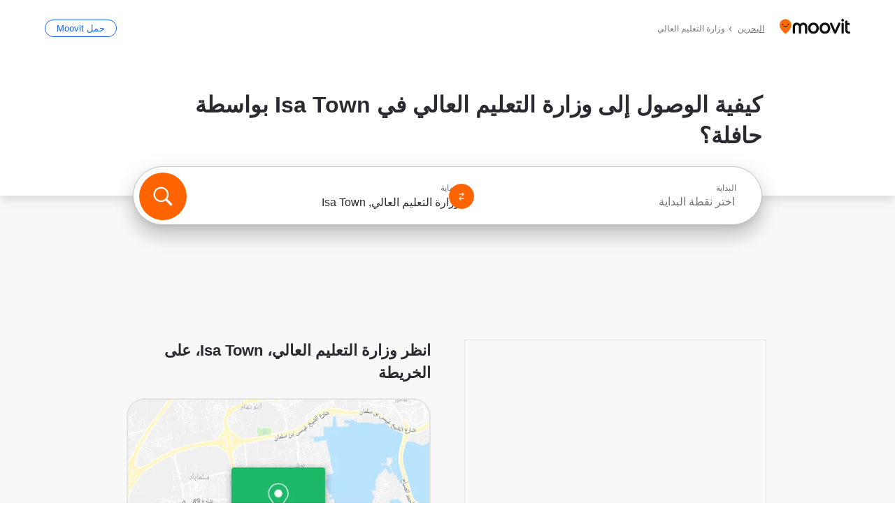

--- FILE ---
content_type: text/html; charset=utf-8
request_url: https://moovitapp.com/index/ar/%D8%A7%D9%84%D9%86%D9%82%D9%84_%D8%A7%D9%84%D8%B9%D8%A7%D9%85-%D9%88%D8%B2%D8%A7%D8%B1%D8%A9_%D8%A7%D9%84%D8%AA%D8%B9%D9%84%D9%8A%D9%85_%D8%A7%D9%84%D8%B9%D8%A7%D9%84%D9%8A-Bahrain-site_18461705-3562
body_size: 68627
content:
<!doctype html>
<html class="no-js" lang="ar-BH" dir="rtl"><head><title>كيف تصل إلى وزارة التعليم العالي فيIsa Town بـ حافلة ؟</title><meta charSet="utf-8"/><meta http-equiv="x-ua-compatible" content="ie=edge"/><meta name="viewport" content="width=device-width,minimum-scale=1,initial-scale=1"/><meta property="og:url" content="https://moovitapp.com/index/ar/%D8%A7%D9%84%D9%86%D9%82%D9%84_%D8%A7%D9%84%D8%B9%D8%A7%D9%85-%D9%88%D8%B2%D8%A7%D8%B1%D8%A9_%D8%A7%D9%84%D8%AA%D8%B9%D9%84%D9%8A%D9%85_%D8%A7%D9%84%D8%B9%D8%A7%D9%84%D9%8A-Bahrain-site_18461705-3562"/><meta property="og:title" content="كيف تصل إلى وزارة التعليم العالي فيIsa Town بـ حافلة ؟"/><meta property="og:description" content="مووفيت يساعدك في العثور على أفضل الطرق إلى وزارة التعليم العالي باستخدام النقل العام ويمنحك اتجاهات خطوة بخطوة مع جدول أوقات محدث حافلة في Isa Town."/><meta property="og:type" content="article"/><meta property="og:locale" content="ar"/><script src="https://cdn.cookielaw.org/scripttemplates/otSDKStub.js" data-document-language="true" type="text/javascript" charSet="UTF-8" data-domain-script="b286b1e1-23c0-48c5-9ed8-6f747ec441a0"></script><script id="boot-script-config" type="application/json">{"seoType":"Destinations","isMobile":false,"abTestId":null}</script><link rel="preload" as="script" href="https://appassets.mvtdev.com/index/public-transit-resources/V10/bootScript.b40ba6a2765460732377.js"/><script src="https://appassets.mvtdev.com/index/public-transit-resources/V10/bootScript.b40ba6a2765460732377.js"></script><script>
    dataLayer = [{
  "CountryName": "Bahrain",
  "MetroName": "Bahrain",
  "MetroId": "3562",
  "PageId": "site_18461705",
  "POIType": "efsite",
  "Wiki": "No",
  "PageLanguage": "ar",
  "Property": "SEO",
  "SEOType": "Destinations",
  "HasImage": "Only_WEBP",
  "HasStations": "Yes",
  "NoIndex": "No",
  "CityName": "Isa Town",
  "SiteVersion": "4.277.0",
  "CategoryEnglishName": "government building",
  "CategoryParentName": "city hall",
  "CategoryIsPhysical": "No",
  "isComingSoonPage": false,
  "LastUpdate": "2025-12-18T20:34:00.581Z",
  "TTCount": 1,
  "SupportedTTCount": 1,
  "FAQsCount": 2,
  "ClosestStationsCount": 2,
  "CummunityStopPhoto": "No",
  "POIName": "وزارة التعليم العالي, Isa Town",
  "AgencyID": "856894",
  "AgencyName": "Bahrain Public Transport Company",
  "Ticketing": "No",
  "FareType": "None"
}];
    dataLayer.push({UserStatus: window.userStatus});
    isMobile = false;
    isRtl = true;
   </script><script async="">
  function sendPageLoadTimeToGA() {
    var performance = window.performance || window.msPerformance || window.webkitPerformance;
    var pageEnd = performance.mark('pageEnd');
      if (!pageEnd || !pageEnd.startTime) {
        return;
      }
      var loadTime = pageEnd.startTime / 1000;
      if (loadTime > 0) {
       window.dataLayer.push({
       event: 'web-vitals',
       event_category: 'Web Vitals',
       event_action: 'pageLoadTime',
       event_value: loadTime
     })
    }
  }
  window.addEventListener('load', function() {
    sendPageLoadTimeToGA();
  });
      </script><script async="">
            (function(w,d,s,l,i){w['global'] = d; w[l]=w[l]||[];w[l].push({'gtm.start':
            new Date().getTime(),event:'gtm.js'});var f=d.getElementsByTagName(s)[0],
            j=d.createElement(s),dl=l!='dataLayer'?'&l='+l:'';j.defer=true;j.rel='preconnect';j.src=
            'https://analytics.moovitapp.com/gtm.js?id='+i+dl;f.parentNode.insertBefore(j,f);
        })(window,document,'script','dataLayer','GTM-KLB29J8L');</script><link rel="canonical" href="https://moovitapp.com/index/ar/%D8%A7%D9%84%D9%86%D9%82%D9%84_%D8%A7%D9%84%D8%B9%D8%A7%D9%85-%D9%88%D8%B2%D8%A7%D8%B1%D8%A9_%D8%A7%D9%84%D8%AA%D8%B9%D9%84%D9%8A%D9%85_%D8%A7%D9%84%D8%B9%D8%A7%D9%84%D9%8A-Bahrain-site_18461705-3562"/><link rel="alternate" href="https://moovitapp.com/index/en/public_transit-%D9%88%D8%B2%D8%A7%D8%B1%D8%A9_%D8%A7%D9%84%D8%AA%D8%B9%D9%84%D9%8A%D9%85_%D8%A7%D9%84%D8%B9%D8%A7%D9%84%D9%8A-Bahrain-site_18461705-3562" hrefLang="en-BH"/><link rel="alternate" href="https://moovitapp.com/index/ar/%D8%A7%D9%84%D9%86%D9%82%D9%84_%D8%A7%D9%84%D8%B9%D8%A7%D9%85-%D9%88%D8%B2%D8%A7%D8%B1%D8%A9_%D8%A7%D9%84%D8%AA%D8%B9%D9%84%D9%8A%D9%85_%D8%A7%D9%84%D8%B9%D8%A7%D9%84%D9%8A-Bahrain-site_18461705-3562" hrefLang="ar-BH"/><link rel="alternate" href="https://moovitapp.com/index/en/public_transit-%D9%88%D8%B2%D8%A7%D8%B1%D8%A9_%D8%A7%D9%84%D8%AA%D8%B9%D9%84%D9%8A%D9%85_%D8%A7%D9%84%D8%B9%D8%A7%D9%84%D9%8A-Bahrain-site_18461705-3562" hrefLang="en"/><link rel="alternate" href="https://moovitapp.com/index/ar/%D8%A7%D9%84%D9%86%D9%82%D9%84_%D8%A7%D9%84%D8%B9%D8%A7%D9%85-%D9%88%D8%B2%D8%A7%D8%B1%D8%A9_%D8%A7%D9%84%D8%AA%D8%B9%D9%84%D9%8A%D9%85_%D8%A7%D9%84%D8%B9%D8%A7%D9%84%D9%8A-Bahrain-site_18461705-3562" hrefLang="ar"/><link href="https://appassets.mvtdev.com/index/public-transit-resources/img/favicons/moovit_16.png" rel="icon" sizes="16x16"/><link href="https://appassets.mvtdev.com/index/public-transit-resources/img/favicons/moovit_32.png" rel="icon" sizes="32x32"/><link href="https://appassets.mvtdev.com/index/public-transit-resources/img/favicons/moovit_152.png" rel="icon" sizes="152x152"/><link href="https://appassets.mvtdev.com/index/public-transit-resources/img/favicons/home_screen_152.png" rel="apple-touch-icon-precomposed"/><script>window.ayData = {adUnitPageType: 'poi', UserStatus: typeof window !== 'undefined' && window.userStatus ? window.userStatus : undefined};</script><script async="" src="https://qpZRpQQ5gX7FFFedb.ay.delivery/manager/qpZRpQQ5gX7FFFedb" type="text/javascript" referrerPolicy="no-referrer-when-downgrade"></script><script id="gpt-content">
        let wereAdsInitialized = false;
        window.initializeAds = () => {
            if (wereAdsInitialized){
                return;
            }
            wereAdsInitialized = true;
            window.googletag = window.googletag || {};
            googletag.cmd = googletag.cmd || [];
            googletag.cmd.push(function() {
                googletag.pubads().setTargeting('MetroId', '3562');
            });
      }</script><style>
    :root {
        --light-on-dark-header-logo: url(/index/public-transit-resources/img/moovit_logo_white_full.svg);
        --banner-cta-color: #ce4910;
        --brand-color: #F0500C;
        --banner-border-gradient-color-1: #ffa266;
        --banner-border-gradient-color-2: #ff6400;
        --banner-bg-color: #e9e9e9;
        --main-link-color: #1a65e5;
        --main-link-hover-color: #2e79f9;
        --link-on-dark-color: #499df2;
        --link-on-mid-color: #0b0bd3;
        --input-label-color: #1a65e5;
        --button-on-dark-color: #0078d6;
        --button-on-dark-hover-color: #148cea;
        --button-on-light-color: #1a65e5;
        --button-on-light-hover-color: #2e79f9;
        --banner-phone-svg: no-repeat url(/index/public-transit-resources/img/banners/phone-route.svg) center top / 100%;
        --button-cta-color: #CE4910;
        --icons-sprite: url(https://appassets.mvtdev.com/index/public-transit-resources/img/sprite.css.svg);
        --badges-sprite: url(https://appassets.mvtdev.com/index/public-transit-resources/img/badges.png);
        --icon-tt-bus: url(/index/public-transit-resources/img/transit-types/bus.svg);
        --icon-tt-cablecar: url(/index/public-transit-resources/img/transit-types/cablecar.svg);
        --icon-tt-ferry: url(/index/public-transit-resources/img/transit-types/ferry.svg);
        --icon-tt-funicular: url(/index/public-transit-resources/img/transit-types/funicular.svg);
        --icon-tt-gondola: url(/index/public-transit-resources/img/transit-types/gondola.svg);
        --icon-tt-metro: url(/index/public-transit-resources/img/transit-types/metro.svg);
        --icon-tt-rail: url(/index/public-transit-resources/img/transit-types/rail.svg);
        --icon-tt-subway: url(/index/public-transit-resources/img/transit-types/subway.svg);
        --icon-tt-tram: url(/index/public-transit-resources/img/transit-types/tram.svg);
        --icon-tt-walking: url(/index/public-transit-resources/img/transit-types/walking.svg);
        --icon-gs-bus: url(/index/public-transit-resources/img/general-stations/bus.png);
        --icon-gs-cablecar: url(/index/public-transit-resources/img/general-stations/cablecar.png);
        --icon-gs-doubledecker: url(/index/public-transit-resources/img/general-stations/doubledecker.png);
        --icon-gs-ferry: url(/index/public-transit-resources/img/general-stations/ferry.png);
        --icon-gs-funicular: url(/index/public-transit-resources/img/general-stations/funicular.png);
        --icon-gs-gondola: url(/index/public-transit-resources/img/general-stations/gondola.png);
        --icon-gs-metro: url(/index/public-transit-resources/img/general-stations/metro.png);
        --icon-gs-rail: url(/index/public-transit-resources/img/general-stations/rail.png);
        --icon-gs-subway: url(/index/public-transit-resources/img/general-stations/subway.png);
        --icon-gs-tram: url(/index/public-transit-resources/img/general-stations/tram.png);
        --icon-gs-trolleybus: url(/index/public-transit-resources/img/general-stations/trolleybus.png);
    }
</style><style>.flex-row{display:flex}.flex-col{display:flex;flex-direction:column}.util-link-button{color:#1a65e5;text-decoration:underline;border:none;cursor:pointer;padding:0;margin:0;font:inherit;outline:0;background:0 0}.hide-scroll{overflow:hidden}.ads-mrec{margin:58px 0;background-color:#f8f8f8;border:1px solid #e6e6e6;height:332px}.ads-mrec{display:flex;justify-content:center;align-items:center}.ads-mrec .gpt-ad{margin:40px auto;width:100%;display:block}.ads-mrec .gpt-ad div{width:fit-content!important;height:fit-content!important;margin:auto;display:block!important}.gpt-ad.hide,.interstial-ad-slot{display:none}.top-ads{margin:16px auto;display:flex;justify-content:center}.top-ads .gpt-ad{width:fit-content}.mobile-banner-ad{background-color:#fff;max-height:320px;overflow:hidden;height:300px}.mobile-banner-ad{display:flex;justify-content:center;align-items:center}.mobile-banner-ad .gpt-ad{margin:auto;padding:4px;background-color:#f8f8f8;border-radius:2px}.first-column.monetization-ads,.second-column.monetization-ads{padding:24px 0 0}.header-sticky-ad{top:0;z-index:10;width:100%;background-color:#f8f8f8;border-bottom:1px solid #ddd;height:62px;-webkit-position:sticky;-moz-position:sticky;-ms-position:sticky;-o-position:sticky;position:sticky}.header-sticky-ad{display:flex;justify-content:center;align-items:center}.header-sticky-ad [id=div-gpt-ad-banner]{border:5px solid #f8f8f8}.sticky-items{z-index:100;position:fixed;bottom:0;width:100%;display:flex;flex-direction:column;align-items:center}.content-wrapper .first-column>:first-child.ads-mrec{margin-top:0}#onetrust-consent-sdk{z-index:9999999999;position:relative}#onetrust-consent-sdk .onetrust-pc-dark-filter{backdrop-filter:blur(10px);-webkit-backdrop-filter:blur(10px)}.promotion-popup{position:fixed;height:100%;top:0;left:0;width:100%;z-index:100000;background:rgba(0,0,0,.6509803922)}.popup-card{position:fixed;top:calc(50% - 37.5vw);left:12.5vw;width:75vw;min-height:75vw;background-color:#fff;flex-direction:column;padding:30px 25px;border-radius:20px;box-shadow:0 -4px 12px 0 rgba(0,0,0,.1)}.popup-card{display:flex;justify-content:center;align-items:center}.popup-card span{font-size:1.1176470588rem;font-weight:600;margin:0 16px;text-align:center}.popup-card .app-icon,.popup-card .btn-container.store-link,.popup-card span{margin-bottom:16px}.popup-card .close-popup{background:0 0;position:absolute;top:20px;right:20px;height:11px;width:11px;background:url(https://appassets.mvtdev.com/index/public-transit-resources/img/close.svg) no-repeat center/contain}.popup-card .close-popup.animated{opacity:0;animation:fade-in .5s 2s forwards}.popup-card .btn-container.mobile-site-link button{font-weight:500}.popup-card .btn-container.store-link a,.popup-card .btn-container.store-link button{background:#0278d6;margin:0;font-weight:500;font-size:1rem;border-radius:5px;min-height:40px;color:#fff;width:212px;padding:12px 18px;line-height:1;text-decoration:none}.popup-card .btn-container.mobile-site-link a{background:0 0;color:#696a6f;font-size:.5882352941rem;z-index:100;text-decoration:none}.popup-card .btn-container.mobile-site-link a{display:flex;justify-content:center;align-items:center}.popup-card .btn-container.mobile-site-link a .arrow{width:7px;height:7px;margin:0;background:url(https://appassets.mvtdev.com/index/public-transit-resources/img/arrow_gray.svg) no-repeat center/15px 15px}html[dir=rtl] .popup-card .btn-container.mobile-site-link a .arrow{padding-right:20px;transform:rotateZ(180deg)}html[dir=ltr] .popup-card .btn-container.mobile-site-link a .arrow{padding-left:20px}.selected-icon-test .selected-icon{animation:icon-shake 2s cubic-bezier(.15,0,0,1) .2s infinite;align-self:center;margin:0 8px}.selected-icon-test .selected-icon{width:24px;height:24px}@keyframes icon-shake{0%,24%{transform:translateY(0) rotate(0) scale(1,1)}19%,5%{transform:translateY(-7%) rotate(8deg) scale(1.05,1.05)}12%{transform:translateY(-7%) rotate(-8deg) scale(1.02,1.02)}}.selected-icon-test .popup-card .btn-container.store-link a,.selected-icon-test .popup-card .btn-container.store-link button{flex:1}.selected-icon-test .popup-card .btn-container.store-link button:last-child{display:flex;justify-content:center;align-items:center}@keyframes fade-in{100%{opacity:1;visibility:visible}}.promotion-popup.system{display:flex;align-items:center}.promotion-popup.system .popup-card{padding:0;min-height:125px;top:auto}.promotion-popup.system .popup-card .close-popup{top:10px;right:10px;width:12px;height:12px}.promotion-popup.system .popup-card .btn-container.mobile-site-link a{color:#fff;font-size:10px;position:absolute;display:flex;font-weight:400;bottom:-25px}html[dir=ltr] .promotion-popup.system .popup-card .btn-container.mobile-site-link a{right:0}html[dir=rtl] .promotion-popup.system .popup-card .btn-container.mobile-site-link a{left:0}.promotion-popup.system .popup-card .btn-container.mobile-site-link a .arrow{border-bottom:none;padding:10px;background:url(https://appassets.mvtdev.com/index/public-transit-resources/img/arrow_white.svg) no-repeat center/8px 8px}.promotion-popup.system.ios .popup-card .text-better-title{margin:0;padding:21px 28px;text-align:center;border-bottom:2px solid #f2f2f2;font-size:1rem;width:100%}.promotion-popup.system.ios .popup-card .btn-container.store-link{margin-bottom:0}.promotion-popup.system.ios .popup-card .btn-container.store-link a,.promotion-popup.system.ios .popup-card .btn-container.store-link button{background:0 0;font-weight:600;color:#007aff;padding:0;font-size:1rem}.promotion-popup.system.android .popup-card{border-radius:4px;min-height:119px}.promotion-popup.system.android .popup-card .text-better-title{margin:0;padding:20px 16px;text-align:left;font-size:.9411764706rem;color:rgba(0,0,0,.87);font-weight:400;line-height:1.5;letter-spacing:.0088235294rem}.promotion-popup.system.android .popup-card .btn-container.mobile-site-link{letter-spacing:.37px}.promotion-popup.system.android .popup-card .btn-container.store-link{display:flex;flex-grow:1;margin-bottom:4px;align-self:end;padding:0 13px;max-width:100%}.promotion-popup.system.android .popup-card .btn-container.store-link a,.promotion-popup.system.android .popup-card .btn-container.store-link button{text-align:end;text-transform:uppercase;background:0 0;font-weight:700;align-self:end;color:#007aff;min-height:36px;padding:0;font-size:.8235294118rem;line-height:1.14;letter-spacing:1.25px}.promotion-popup.system.android.map-popup .popup-card{box-shadow:0 11px 15px -7px rgba(0,0,0,.2),0 9px 46px 8px rgba(0,0,0,.12),0 24px 38px 3px rgba(0,0,0,.14);align-items:initial}.promotion-popup.system.android.map-popup .popup-card .text-better-title{text-align:start;padding:18px 16px;font-size:1.1764705882rem;color:#000;font-weight:500}.promotion-popup.system.android.map-popup .popup-card .btn-container.store-link{padding:0 5px}.promotion-popup.system.android.map-popup .popup-card .btn-container.store-link a,.promotion-popup.system.android.map-popup .popup-card .btn-container.store-link button{font-size:.8235294118rem;width:fit-content}.promotion-popup.system.android.map-popup .popup-card .btn-container.store-link a:first-child,.promotion-popup.system.android.map-popup .popup-card .btn-container.store-link button:first-child{font-weight:500;color:#666;margin:0 12px}.promotion-popup.system.android.map-popup .popup-card .btn-container.store-link a:last-child,.promotion-popup.system.android.map-popup .popup-card .btn-container.store-link button:last-child{font-weight:700;color:#1a65e5;margin:0 8px}.promotion-popup.system.android.map-popup .popup-card .btn-container.store-link a:last-child{display:flex;flex-direction:column;justify-content:center;padding-bottom:1px}.promotion-popup.system.ios.map-popup .popup-card{min-height:102px}.promotion-popup.system.ios.map-popup .popup-card .text-better-title{font-size:1rem;color:#000}.promotion-popup.system.ios.map-popup .popup-card .btn-container.store-link{display:flex;width:100%}.promotion-popup.system.ios.map-popup .popup-card .btn-container.store-link a,.promotion-popup.system.ios.map-popup .popup-card .btn-container.store-link button{width:fit-content;flex-grow:1;font-size:1rem}.promotion-popup.system.ios.map-popup .popup-card .btn-container.store-link a:first-child,.promotion-popup.system.ios.map-popup .popup-card .btn-container.store-link button:first-child{color:#666;font-weight:400}html[dir=rtl] .promotion-popup.system.ios.map-popup .popup-card .btn-container.store-link a:first-child,html[dir=rtl] .promotion-popup.system.ios.map-popup .popup-card .btn-container.store-link button:first-child{border-left:2px solid #f2f2f2}html[dir=ltr] .promotion-popup.system.ios.map-popup .popup-card .btn-container.store-link a:first-child,html[dir=ltr] .promotion-popup.system.ios.map-popup .popup-card .btn-container.store-link button:first-child{border-right:2px solid #f2f2f2}.promotion-popup.system.ios.map-popup .popup-card .btn-container.store-link a:last-child,.promotion-popup.system.ios.map-popup .popup-card .btn-container.store-link button:last-child{font-weight:700;color:#007aff}.promotion-popup.system.ios.map-popup .popup-card .btn-container.store-link a{display:flex;align-items:center;justify-content:center}.promotion-popup.map-popup.useapp-container.returning-users-test-design.android .popup-card,.promotion-popup.map-popup.useapp-container.returning-users-test-design.ios .popup-card{border-radius:20px;padding:18px 24px;align-items:center;position:relative;display:flex;flex-direction:column}.promotion-popup.map-popup.useapp-container.returning-users-test-design.android .popup-card .popup-icon-container,.promotion-popup.map-popup.useapp-container.returning-users-test-design.ios .popup-card .popup-icon-container{width:100%}.promotion-popup.map-popup.useapp-container.returning-users-test-design.android .popup-card .popup-icon-container,.promotion-popup.map-popup.useapp-container.returning-users-test-design.ios .popup-card .popup-icon-container{display:flex;justify-content:center;align-items:center}.promotion-popup.map-popup.useapp-container.returning-users-test-design.android .popup-card .popup-icon-container img,.promotion-popup.map-popup.useapp-container.returning-users-test-design.ios .popup-card .popup-icon-container img{margin-bottom:20px}.promotion-popup.map-popup.useapp-container.returning-users-test-design.android .popup-card .btn-container.store-link,.promotion-popup.map-popup.useapp-container.returning-users-test-design.ios .popup-card .btn-container.store-link{width:100%;height:40px;padding:0;margin-bottom:6px}.promotion-popup.map-popup.useapp-container.returning-users-test-design.android .popup-card .btn-container.store-link a,.promotion-popup.map-popup.useapp-container.returning-users-test-design.android .popup-card .btn-container.store-link button,.promotion-popup.map-popup.useapp-container.returning-users-test-design.ios .popup-card .btn-container.store-link a,.promotion-popup.map-popup.useapp-container.returning-users-test-design.ios .popup-card .btn-container.store-link button{height:44px}.promotion-popup.map-popup.useapp-container.returning-users-test-design.android .popup-card .btn-container.store-link a:first-child,.promotion-popup.map-popup.useapp-container.returning-users-test-design.android .popup-card .btn-container.store-link button:first-child,.promotion-popup.map-popup.useapp-container.returning-users-test-design.ios .popup-card .btn-container.store-link a:first-child,.promotion-popup.map-popup.useapp-container.returning-users-test-design.ios .popup-card .btn-container.store-link button:first-child{color:#007aff}.promotion-popup.map-popup.useapp-container.returning-users-test-design.android .popup-card .btn-container.store-link .generic-button,.promotion-popup.map-popup.useapp-container.returning-users-test-design.ios .popup-card .btn-container.store-link .generic-button{align-self:unset;width:100%;text-align:center;margin:0;background-color:#1a65e5;color:#fff;font-size:.8235294118rem;line-height:1.0588235294rem;font-weight:400}.promotion-popup.map-popup.useapp-container.returning-users-test-design.android .popup-card .popup-desc,.promotion-popup.map-popup.useapp-container.returning-users-test-design.ios .popup-card .popup-desc{margin:0 0 24px 0;font-weight:400;width:100%;border:none;text-align:center;font-size:.9411764706rem;line-height:1.2941176471rem}.promotion-popup.map-popup.useapp-container.returning-users-test-design.android .popup-card .text-better-title,.promotion-popup.map-popup.useapp-container.returning-users-test-design.ios .popup-card .text-better-title{font-size:.9411764706rem;line-height:1.2941176471rem;padding:0 0 4px 0;border:none;font-weight:700}.promotion-popup.map-popup.useapp-container.returning-users-test-design.android .popup-card .btn-container.store-link .store-link-button{text-transform:unset}.promotion-popup.map-popup.useapp-container.returning-users-test-design.no-exit .popup-card .btn-container.store-link button:first-child.close-popup{display:none}.side-btn{color:#fff;font-size:.8235294118rem;font-weight:700;padding:12px 18px;border-radius:1000px 0 0 1000px;position:fixed;bottom:360px;z-index:99999}html[dir=ltr] .side-btn{right:0}html[dir=rtl] .side-btn{left:0}html[dir=rtl] .side-btn{border-radius:0 1000px 1000px 0}.side-btn.line-banner{background:#1a65e5}.side-btn.poi-banner{background:#1a65e5}.side-btn{padding:12px 22px 12px 18px;transform:translateX(8px)}html[dir=rtl] .side-btn{padding:12px 18px 12px 22px;transform:translateX(-8px)}.loader-lean{display:block;padding:50px;background:rgba(255,255,255,.9019607843);position:fixed;z-index:999999;left:0;top:34%;right:0;margin:auto;width:fit-content;border-radius:15px}.loader-inner{border:7px solid #ddd;border-top:7px solid #ff6400;border-radius:50%;width:50px;height:50px;animation:spin .8s linear infinite}@keyframes spin{0%{transform:rotate(0)}100%{transform:rotate(360deg)}}.show-loader{display:flex}.hide-loader{display:none}.store-link-button.button-disabled{background:#d8d8d8!important}.centered-loader-container{height:100%;width:100%;display:flex;justify-content:center;align-items:center;position:absolute;left:0;top:0}*,::after,::before{box-sizing:inherit}::-moz-selection,::selection{background:#bdc3c7}input:-webkit-autofill,input:-webkit-autofill:focus,select:-webkit-autofill,textarea:-webkit-autofill{box-shadow:0 0 0 100px #fff inset}::-webkit-scrollbar{height:3px;width:6px}::-webkit-scrollbar-track{background-color:#d9dcde}::-webkit-scrollbar-thumb{background-color:#a7a8aa}::placeholder{color:#6e7072}::-webkit-input-placeholder{color:#6e7072}.clearfix::after,.clearfix::before{content:" ";display:table}.clearfix::after{clear:both}.mobile{display:none}button,input{-webkit-appearance:none;-moz-appearance:none;appearance:none;border:none}button:focus,input:focus{box-shadow:none}button{cursor:pointer}button,input,textarea{font-size:.7843117647rem}input:focus{outline:0}ul{margin:0;padding:0}li{list-style:none}html{-ms-text-size-adjust:100%;-webkit-text-size-adjust:100%;font-size:106.25%}@supports (font:-apple-system-body){html{font:-apple-system-body}}html[dir=ltr] body,html[dir=ltr] input[type=text]{font-family:Roboto,-apple-system,BlinkMacSystemFont,sans-serif}html[dir=rtl] body,html[dir=rtl] input[type=text]{font-family:"open sans hebrew",sans-serif}html[lang=he] .body-wrapper,html[lang=he] .body-wrapper *{font-family:Rubik,-apple-system,BlinkMacSystemFont,"Segoe UI",Roboto,sans-serif!important}html[lang=he] .body-wrapper .review-text{font-family:PublicSans,-apple-system,BlinkMacSystemFont,"Segoe UI",Roboto,sans-serif!important}body,html{box-sizing:border-box;-moz-box-sizing:border-box;-webkit-box-sizing:border-box}body{background:#fff;color:#292a30;margin:0;font-family:arial,helvetica,sans-serif;font-size:.9411764706rem}@supports (font:-apple-system-body){body{font-size:inherit}}.disabled-body-scroll{overflow:hidden}a{transition:color .3s,background-color .3s}.backdrop{background:rgba(0,0,0,.5);height:100vh;left:0;position:fixed;top:0;width:100%;z-index:1000}.app-button{cursor:pointer;display:inline-block;width:90px}.app-button img{height:auto;width:100%}html[dir=ltr] .app-button:first-child{margin-right:5px}html[dir=rtl] .app-button:first-child{margin-left:5px}.action-button{background:var(--button-on-light-color);border-radius:2px;color:#fff;display:inline-block;font-size:.7647058824rem;text-decoration:none;padding:8px 16px;transition:background .2s}.action-button:hover{background:var(--button-on-light-hover-color)}.generic-button{text-decoration:none;padding:10px 10px;font-weight:500;border-radius:4px;margin:15px auto;text-align:center;font-size:.8823529412rem;box-shadow:0 1px 2px rgba(0,0,0,.33)}.generic-button.blue-button{background-color:var(--button-on-light-color);color:#fff;font-size:.9411764706rem;padding:13px 16px}.generic-button.green-button{background-color:#1db969;color:#fff}.generic-button:focus{outline-width:2px;outline-style:solid;outline-color:#031926}.sticky-wrapper{position:-webkit-sticky;position:sticky;top:0;z-index:11}.sticky-wrapper.no-sticky{position:relative}.btn-site-container.mobile-site-link{display:flex;justify-content:center}.btn-site-container.mobile-site-link a{color:#696a6f;font-size:.7647058824rem;display:flex;font-weight:400;margin-top:15px;text-decoration:none}.btn-site-container.mobile-site-link a .arrow{border-bottom:none;padding:8px;background:url(https://appassets.mvtdev.com/index/public-transit-resources/img/arrow_gray.svg) no-repeat center/8px 8px}.body-wrapper{background:#f8f8f8;min-height:calc(100vh - 158px);position:relative}.body-wrapper #search-scroll-anchor{position:absolute;z-index:-1;visibility:hidden}.body-wrapper.coming-soon{min-height:initial}.body-wrapper.coming-soon .map{padding:44px 24px 26px}.shadow{box-shadow:0 0 4px 1px rgba(0,0,0,.2)}.hidden{display:none}#skip-to-content{height:1px;position:absolute;width:1px;color:inherit;text-decoration:none;background-color:#efefef;overflow:hidden}#skip-to-content:focus{height:auto;position:fixed;width:auto;top:65px;z-index:9999;padding:5px}html[dir=ltr] #skip-to-content:focus{left:25px}html[dir=rtl] #skip-to-content:focus{right:25px}body.distribusion-widget-displayed .bannerAd{z-index:999}.advertiser-title,div.bannerAd{position:fixed;bottom:0;width:100%;height:60px;border-top:1px solid #ecf0f1;background:#f8f8f8;z-index:9999}.advertiser-title,div.bannerAd{display:flex;justify-content:center;align-items:center}.advertiser-title{left:0;right:0;height:16px;bottom:60px;color:#696a6f;padding-top:5px;font-size:.6470588235rem;text-transform:uppercase;font-weight:800}.advertiser-title~.bannerAd{border-top:none}.mv-script-loader{z-index:99999;position:fixed;top:0;left:0;width:100%;height:100%;background:#fff}.lang-bar{display:flex}.lang-bar li a{display:block;width:42px;line-height:20px;text-align:center;color:#737578;text-decoration:none;font-size:.8235294118rem;border:1px solid #737578;border-radius:2px}html[dir=ltr] .lang-bar li:not(:last-of-type) a{margin-right:8px}html[dir=rtl] .lang-bar li:not(:last-of-type) a{margin-left:8px}header{border-bottom:1px solid rgba(0,0,0,.15);background:#fff;height:80px;position:relative;width:100%}header.old-hero-section-design{background:#001926}header .header-container{width:100%;display:flex;justify-content:space-between;align-items:center}header .logo-container{display:flex;align-items:center}header .logo{cursor:pointer}header .logo span{width:100%;height:100%}header .logo img{width:101px;height:auto}header .branch-indication{font-size:12px;margin-inline-start:12px}header.blur-filter{z-index:1}header .breadcrumbs-wrapper{padding:0 1.1764705882rem;flex-grow:1}header .breadcrumbs-wrapper li>a,header .breadcrumbs-wrapper li>span{font-size:.7058823529rem;color:#737578}header .btn-container button{background:var(--button-on-light-color);margin:0;color:#fff;border-radius:5px;font-weight:700;font-size:.8235294118pxrem;text-transform:capitalize;padding:10px 12px;line-height:1;width:max-content;min-width:181px;height:36px}.faq{background:#fff;padding:30px}.faq .faq-section{border-bottom:1px solid #ddd;font-size:.8235294118rem;margin-bottom:23px;color:rgba(41,42,48,.83)}.faq .faq-section:first-child h3{margin-top:0}.faq .faq-section:last-child{border-bottom:none;margin-bottom:0}.faq .faq-section:last-child .answer{margin-bottom:0}.faq .faq-section .question{font-size:.9411764706rem;margin-bottom:7px;margin-top:3px}.faq .faq-section .answer{position:relative;margin:8px 0 20px}.faq .faq-section .answer.multi br{display:block;content:"";height:8px}.faq .faq-section .answer.multi br:first-of-type{height:0}.faq .faq-section .answer.stations-on-street-faq-answer{margin-bottom:0}.faq .faq-section .more-details-link{display:block;color:var(--main-link-color);margin:1em 0}.faq .faq-section.stations-faq .answer,.faq .faq-section.stations-faq li{margin-bottom:8px}.faq .faq-section.stations-faq ul{margin-bottom:20px}.faq .faq-section .intersections-list{margin-top:8px;list-style:none}.faq .faq-section .intersections-list li{margin-bottom:4px;padding-inline-start:8px}.faq .faq-section .intersections-list li::before{content:"-";color:rgba(41,42,48,.83);padding-inline-end:8px}.faq .faq-section .stations-list{display:flex;flex-direction:column;gap:8px;margin:8px 0 20px}.faq a,.faq button{background:0 0;text-decoration:underline rgba(41,42,48,.83);color:rgba(41,42,48,.83)}.breadcrumbs-wrapper{overflow:hidden;position:relative}.breadcrumbs{margin:0;padding:0}.breadcrumbs.sitemap{margin:22px 0 15px}.breadcrumbs li{overflow:hidden;text-overflow:ellipsis;white-space:nowrap}.breadcrumbs li a{position:relative;transition:all .3s;margin:2px;text-decoration:underline;color:#6e7072}html[dir=ltr] .breadcrumbs li a{padding-right:.3529411765rem}html[dir=rtl] .breadcrumbs li a{padding-left:.3529411765rem}.breadcrumbs li a:active{outline:0}.breadcrumbs li a::after{background:var(--icons-sprite) -7.2941176471rem -4.1176470588rem no-repeat;background-size:9.2941176471rem;content:"";display:inline-block;height:.4705882353rem;position:relative;top:.2352941176rem;width:.2352941176rem}html[dir=ltr] .breadcrumbs li a::after{right:-.1176470588rem}html[dir=rtl] .breadcrumbs li a::after{left:-.1176470588rem}html[dir=ltr] .breadcrumbs li a::after{transform:translateY(-50%)}html[dir=rtl] .breadcrumbs li a::after{transform:translateY(-50%) scaleX(-1)}.breadcrumbs li a:hover{color:#292a30}.breadcrumbs li a:focus{margin:2px}.breadcrumbs li a span{text-decoration:underline;color:#6e7072}html[dir=ltr] .breadcrumbs li a span{padding-right:.3529411765rem}html[dir=rtl] .breadcrumbs li a span{padding-left:.3529411765rem}.breadcrumbs li:last-child a{pointer-events:none;text-decoration:none}html[dir=ltr] .breadcrumbs li:last-child a{padding-right:0}html[dir=rtl] .breadcrumbs li:last-child a{padding-left:0}.breadcrumbs li:last-child a::after{display:none}.breadcrumbs li:last-child a span{text-decoration:none}.content-section{padding-bottom:47px}.content-section.maps{background:#f8f8f8}.content-section.metro{padding-bottom:0}.content-section .content-wrapper>.title{display:block;font-size:.9411764706rem;font-weight:500;line-height:1.2;margin-top:48px;width:calc(50% - 14px)}.content-section .get-directions-btn.mobile{display:none}.content-wrapper{margin:0 auto;max-width:1200px;padding:0 24px}.content-wrapper .show-more-btn-d,.content-wrapper .show-more-btn-m{background-color:#fff;width:100%;display:flex;align-items:center;font-size:.8235294118rem}.content-wrapper .show-more-btn-d::after,.content-wrapper .show-more-btn-m::after{content:none}.content-wrapper .show-more-btn-d span,.content-wrapper .show-more-btn-m span{color:var(--main-link-color);text-decoration:underline;cursor:pointer}.content-wrapper .show-more-btn-d span:hover,.content-wrapper .show-more-btn-m span:hover{color:#095cc0}.full-column{padding:48px 0 0;float:left;width:100%}.breadcrumbs~.full-column{padding-top:0}html[dir=ltr] .full-column{float:left}html[dir=rtl] .full-column{float:right}.first-column,.second-column{padding:48px 0 0;width:50%}.breadcrumbs~.first-column,.breadcrumbs~.second-column{padding-top:0}.single-column{padding:48px 0 0;width:100%}.info-text{margin:0}.info-text p{color:#525357}.info-text span:last-of-type:after{content:""}.info-poi .info-text{margin-top:10px;margin-bottom:10px}.info-poi .info-text:first-child{margin-top:0}.info-poi .info-text:last-child{margin-bottom:0}.info-text.info-text-cut.expanded .info-text-undercut{opacity:0}.info-text.info-text-cut.expanded .info-text-undercut.visible{display:inline;-webkit-animation:fadeIn .6s;-webkit-animation-fill-mode:forwards;animation:fadeIn .6s;animation-fill-mode:forwards}.info-wrapper{padding-top:20px}html[dir=ltr] .info-wrapper.first-column{float:left}html[dir=rtl] .info-wrapper.first-column{float:right}html[dir=ltr] .info-wrapper.first-column{padding-right:24px}html[dir=rtl] .info-wrapper.first-column{padding-left:24px}html[dir=ltr] .info-wrapper.second-column{float:right}html[dir=rtl] .info-wrapper.second-column{float:left}html[dir=ltr] .info-wrapper.second-column{padding-left:24px}html[dir=rtl] .info-wrapper.second-column{padding-right:24px}.info-wrapper .name-hidden{height:0;overflow:hidden;width:0}.info-wrapper .events-promo,.info-wrapper .info-container,.info-wrapper .store-promo{background:#fff;margin-bottom:36px;padding:30px;font-size:.8235294118rem}.info-wrapper .events-btn{background:var(--main-link-color);border-radius:2px;color:#fff;display:inline-block;font-size:.9411764706rem;margin-top:12px;padding:9px 20px;text-decoration:none;transition:all .3s}.info-wrapper .events-btn:hover{background:#095cc0}.info-wrapper .store-promo .logo{width:120px}.info-wrapper .store-promo .text{margin-top:6px;margin-bottom:16px}.info-wrapper .store-promo .text a{color:#292a30}.info-wrapper .store-action-button{display:inline-block;max-width:135px;width:50%;background:0 0}html[dir=ltr] .info-wrapper .store-action-button:first-of-type{margin-right:10px}html[dir=rtl] .info-wrapper .store-action-button:first-of-type{margin-left:10px}.info-wrapper .store-action-button img{width:100%}.info-wrapper .store-action-button:focus{outline-width:3px;outline-style:solid}.info-wrapper .title{color:#292a30;display:block;font-size:.9411764706rem;font-weight:700;line-height:1.4;margin-bottom:14px;width:100%}.info-wrapper .title a{color:var(--main-link-color);text-decoration:none}.info-wrapper .offline-map{color:#292a30;font-weight:400;padding:10px 0 0}.info-wrapper .offline-map.title{margin-top:40px;font-size:1.4117647059rem}.info-wrapper .offline-map.subtitle{margin:0;text-decoration:underline;font-size:1.2941176471rem;color:#292a30}.info-wrapper .offline-map.subtitle a{color:#292a30}.info-wrapper .info-container .title{font-weight:600}.info-wrapper .info-container .title:first-child{margin-top:0}.info-wrapper .info-container.moovit-promo{margin-bottom:28px;padding-top:25px}.info-wrapper .info-container .info-section{border-top:1px solid #ccc;margin-top:24px;padding-top:27px}.info-wrapper .info-container .info-section .info-text-undercut{display:none}.info-wrapper .info-container .info-section:first-child{margin-top:0;padding-top:0;border-top:none}.info-wrapper .info-container .info-section:first-child .title{width:100%}.info-wrapper .info-container .info-section:first-child a::after{display:none}.info-wrapper .info-container .info-section .wiki-info+.info-section{border:none}.info-wrapper .info-container .info-section .wiki-link a{margin:20px 0 12px}.info-wrapper .info-container .info-section a,.info-wrapper .info-container .info-section button{color:rgba(41,42,48,.83);display:inline;font-size:.8235294118rem;background:0 0}.info-wrapper .info-container .info-section a:hover,.info-wrapper .info-container .info-section button:hover{color:#292a30}.info-wrapper .info-container .info-section a.info-expand,.info-wrapper .info-container .info-section button.info-expand{background:url(https://appassets.mvtdev.com/index/public-transit-resources/img/more.svg) no-repeat;background-size:contain;display:inline-block;height:10px;margin:0;width:18px}.info-wrapper .info-container .info-section a.info-expand:hover,.info-wrapper .info-container .info-section button.info-expand:hover{background:url(https://appassets.mvtdev.com/index/public-transit-resources/img/more_hover.svg) no-repeat;background-size:contain}.info-wrapper .info-container .info-section a{display:inline-block}.info-wrapper .info-container .title.has-icon::before{content:"";display:inline-block;height:20px;margin-right:2px;position:relative;top:-2px;vertical-align:bottom;width:20px}.info-wrapper .info-container .title.location-icon::before{content:url(https://appassets.mvtdev.com/index/public-transit-resources/img/location.svg)}.info-wrapper .info-container .subtitle{color:#737578;display:block;font-size:.8235294118rem;margin-bottom:8px}.info-wrapper .info-container .info-text{font-size:.8235294118rem;line-height:1.3;color:rgba(41,42,48,.83)}.info-wrapper .info-container .info-text p:first-child{margin-top:0}.info-wrapper .info-container .info-text p:last-child{margin-bottom:0}.info-wrapper .info-container .image-section{margin-top:13px}.info-wrapper .info-container .info-image{display:block;overflow:hidden;position:relative;height:300px;width:100%}html[dir=ltr] .info-wrapper .info-container .info-image{margin-right:16px}html[dir=rtl] .info-wrapper .info-container .info-image{margin-left:16px}html[dir=ltr] .info-wrapper .info-container .info-image:last-child{margin-right:0}html[dir=rtl] .info-wrapper .info-container .info-image:last-child{margin-left:0}.info-wrapper .info-container .info-image>img{height:100%;max-width:100%;width:auto;max-height:300px}html[dir=ltr] .lines-container .view-all,html[dir=ltr] .maps-container .view-all{text-align:right}html[dir=rtl] .lines-container .view-all,html[dir=rtl] .maps-container .view-all{text-align:left}.line-item,.map-item{position:relative;transition:all .3s}.line-item::after,.map-item::after{content:"";background:var(--icons-sprite) -189px 89.75% no-repeat;background-size:229px;display:block;pointer-events:none;position:absolute;top:50%;width:6px;height:12px;transition:all .3s}html[dir=ltr] .line-item::after,html[dir=ltr] .map-item::after{right:16px}html[dir=rtl] .line-item::after,html[dir=rtl] .map-item::after{left:16px}html[dir=ltr] .line-item::after,html[dir=ltr] .map-item::after{transform:translateY(-50%)}html[dir=rtl] .line-item::after,html[dir=rtl] .map-item::after{transform:translateY(-50%) scaleX(-1)}.line-item:last-of-type a,.map-item:last-of-type a{border:none}html[dir=ltr] .line-item:hover::after,html[dir=ltr] .map-item:hover::after{right:14px}html[dir=rtl] .line-item:hover::after,html[dir=rtl] .map-item:hover::after{left:14px}.line-item a,.line-item button,.map-item a,.map-item button{background:#fff;border-bottom:1px solid #ddd;display:table;min-height:64px;padding:16px 24px;text-decoration:none;width:100%}.line-item a:focus,.line-item button:focus,.map-item a:focus,.map-item button:focus{margin:2px}.line-item{text-decoration:none}.line-item .line-image-container,.line-item .line-title{display:table-cell;vertical-align:middle;width:1px}.line-item .line-title{color:#525357;width:100%;word-break:break-word}html[dir=ltr] .line-item .line-title{padding-left:24px}html[dir=rtl] .line-item .line-title{padding-right:24px}.line-item .line-image-container{white-space:nowrap}.map-item .map-image-container,.map-item .map-title{display:table-cell;vertical-align:middle;width:1px}.map-item .map-image{display:block;height:42px;white-space:nowrap;width:42px;background:no-repeat url(https://appassets.mvtdev.com/index/public-transit-resources/img/map-thumbs/map-thumbs.png);overflow:hidden;background-size:144.5px}.map-item .map-image.thumb-1{background-position:-3.1px 0}.map-item .map-image.thumb-2{background-position:-48.2px 0}.map-item .map-image.thumb-3{background-position:-93.3px 0}.map-item .map-image.thumb-4{background-position:-3.1px -45.1px}.map-item .map-image.thumb-5{background-position:-48.2px -45.1px}.map-item .map-image.thumb-6{background-position:-93.3px -45.1px}.map-item .map-image.thumb-7{background-position:-3.1px -90.2px}.map-item .map-image.thumb-8{background-position:-48.2px -90.2px}.map-item .map-image.thumb-9{background-position:-93.3px -90.2px}.map-item .map-image.thumb-10{background-position:-3.1px -135.3px}.map-item .map-title{color:#525357;width:100%;word-wrap:break-word}html[dir=ltr] .map-item .map-title{padding-left:24px}html[dir=rtl] .map-item .map-title{padding-right:24px}html[dir=ltr] .map-item .map-title:only-child{padding-left:0}html[dir=rtl] .map-item .map-title:only-child{padding-right:0}.content-section .coming-soon-wrapper{margin:0 auto;text-align:center;background-color:#f3f6f8;padding-top:47px}.content-section .coming-soon-wrapper .icon-container{background:url(https://appassets.mvtdev.com/index/public-transit-resources/img/wheel.gif) no-repeat;width:240px;height:190px;margin:0 auto;display:block;background-size:contain;text-align:center}.content-section .coming-soon-wrapper .support-link-wrapper{margin:0 auto;vertical-align:bottom;margin-top:390px;padding:0 30px;color:#737578;font-size:.8235294118rem}.content-section .coming-soon-wrapper .support-link-wrapper a{color:#0f70d1}.content-section .coming-soon-wrapper p{line-height:20px;max-width:430px;margin:6px auto;padding:0 30px;box-sizing:content-box}.content-section .coming-soon-wrapper h2{margin-bottom:0}.coming-soon-state{height:auto}.content-header{color:#6e7072;display:block;font-size:.9411764706rem;font-weight:700;margin:0;padding:36px 0 20px}.content-header.nearby-list{background:#fff;padding:20px 24px 0}.lines-wrapper .content-header{padding-top:20px}.content-header-sub{color:#6e7072}.sitemap-info-wrapper{width:100%}.sitemap-info-wrapper .info-container{background:#fff;padding:23px 28px 24px}.sitemap-info-wrapper .info-container .info-text{color:#525357;font-size:.8235294118rem;line-height:1.3}.content-section.master-index .links-wrapper .links-container{display:flex;flex-wrap:wrap}.content-section.master-index .links-wrapper .links-container li{width:40px;padding:3px 0;line-height:1;background-color:#fff;border:1px solid #bdc3c7;margin-bottom:10px;text-align:center}html[dir=ltr] .content-section.master-index .links-wrapper .links-container li{margin-right:10px}html[dir=rtl] .content-section.master-index .links-wrapper .links-container li{margin-left:10px}.content-section.master-index .links-wrapper .links-container li a{margin-bottom:0;text-decoration:none}.links-wrapper{margin:23px 0 40px}.links-wrapper.four-columns{columns:100px 4}.links-wrapper.two-columns{width:50%}html[dir=ltr] .links-wrapper.two-columns{float:left}html[dir=rtl] .links-wrapper.two-columns{float:right}.view-all{color:var(--main-link-color);display:block;font-size:.8235294118rem;margin:16px 0 40px;text-transform:uppercase}.view-all:hover{color:var(--main-link-hover-color)}.info-wrapper .lines-wrapper .title,.info-wrapper .maps-wrapper .title,.links-container .title{color:#292a30;font-size:.9411764706rem;line-height:1.3;margin:25px 0 25px;position:relative}.info-wrapper .lines-wrapper .title>span,.info-wrapper .maps-wrapper .title>span,.links-container .title>span{position:relative;z-index:2}.info-wrapper .lines-wrapper .title:after,.info-wrapper .maps-wrapper .title:after,.links-container .title:after{content:"";z-index:1;position:absolute;width:calc(100% + 48px);height:calc(100% + 48px);padding:20px 0;left:-24px;top:-24px;background:#f3f6f8;display:block}.links-container{line-height:1.4;margin:0;padding:0}.links-container li{display:list-item;list-style:none;width:100%;font-size:.8235294118rem;margin-bottom:.8823529412rem;word-break:break-word}.links-container a{color:#6e7072;font-size:.8235294118rem}.links-container a:hover{color:#292a30}.links-container .view-all{color:var(--main-link-color);margin:0}.links-container .info-text{color:#292a30;font-size:.8235294118rem;line-height:1.4}.links-container:not(:first-child) .title{margin:44px 0 38px}.info-link{display:inline;margin-bottom:8px}.info-link::after{background:#737578;border-radius:50%;content:"";display:inline-block;height:3px;margin:0 4px;position:relative;top:-3px;width:3px}.info-link:last-child::after{display:none}html[dir=ltr] .other-agencies .info-link{margin-right:10px}html[dir=rtl] .other-agencies .info-link{margin-left:10px}.other-agencies .info-link::after{display:none}h2.large-title{width:100%;font-weight:400;padding:10px 0 0;font-size:24px}h2.large-title.index-page-subtitle{margin-bottom:0}.info-wrapper.crowd-source img{width:100%;height:auto}.store-link-button.button-disabled{background:#d8d8d8!important}.mvf-wrapper{display:flex;justify-content:space-between;align-items:center;height:26px;white-space:nowrap;background:#fff;width:auto;padding:1px 0 .3em;position:relative;border-bottom-left-radius:3px;border-bottom-right-radius:3px;color:#292a30;font-weight:700;font-size:inherit;line-height:2.1}.mvf-wrapper img{box-sizing:border-box;display:block;width:auto;max-height:100%}.mvf-wrapper .text{color:#292a30;font-weight:700;font-size:inherit;max-width:6.5em;padding-top:1px}.mvf-wrapper .text{overflow:hidden;text-overflow:ellipsis;white-space:nowrap}html[dir=ltr] .mvf-wrapper.has-agency .agency,html[dir=ltr] .mvf-wrapper.has-agency.multi-image .agency,html[dir=ltr] .mvf-wrapper.has-agency.single-image .agency{padding-right:4px}html[dir=rtl] .mvf-wrapper.has-agency .agency,html[dir=rtl] .mvf-wrapper.has-agency.multi-image .agency,html[dir=rtl] .mvf-wrapper.has-agency.single-image .agency{padding-left:4px}.mvf-wrapper.single-image{background:0 0;padding:0}.mvf-wrapper.single-image::before{border:none}.mvf-wrapper.single-image .has-mask span{height:inherit}.mvf-wrapper.multi-image{background:#fff}.mvf-wrapper.multi-image .line img{padding:15%}.mvf-wrapper.has-transit{background:#fff}.mvf-wrapper.has-transit::before{border-bottom:none}html[dir=ltr] .mvf-wrapper>img:not(:only-child){margin-right:4px}html[dir=rtl] .mvf-wrapper>img:not(:only-child){margin-left:4px}.mvf-wrapper.no-image{height:26px;border-bottom-width:4px;border-bottom-style:solid;padding:0 5px;display:inline-flex}.mvf-wrapper .agency,.mvf-wrapper .transit{height:inherit}.mvf-wrapper .has-mask span{display:block;height:18px;width:auto;mask-repeat:no-repeat;-webkit-mask-repeat:no-repeat;mask-position:center;-webkit-mask-position:center;mask-size:contain;-webkit-mask-size:contain}.mvf-wrapper .has-mask img{opacity:0}.mvf-wrapper::before{border:1px solid #bdc3c7;border-bottom:0;border-radius:3px 3px 0 0;bottom:0;content:"";display:block;left:0;position:absolute;right:0;top:0}.mvf-wrapper .seperator{color:#bdc3c7;padding:0 .3em;text-align:center}.mvf-wrapper>[class^=transit-icon],.routes-info img[class^=transit-icon],.stations-container img[class^=transit-icon]{background:var(--icons-sprite) center/651% no-repeat;display:block;height:18px;width:18px;position:relative;background-position:4% 98.5%}.mvf-wrapper>[class*=-metro],.routes-info img[class*=-metro],.stations-container img[class*=-metro]{background-position:4% 59%}.mvf-wrapper>[class*=-bus],.routes-info img[class*=-bus],.stations-container img[class*=-bus]{background-position:23% 59%}.mvf-wrapper>[class*=-cable],.mvf-wrapper>[class*=-cablecar],.routes-info img[class*=-cable],.routes-info img[class*=-cablecar],.stations-container img[class*=-cable],.stations-container img[class*=-cablecar]{background-position:42% 59%}.mvf-wrapper>[class*=-ferry],.routes-info img[class*=-ferry],.stations-container img[class*=-ferry]{background-position:60% 59%}.mvf-wrapper>[class*=-funicular],.routes-info img[class*=-funicular],.stations-container img[class*=-funicular]{background-position:80% 59%}.mvf-wrapper>[class*=-gondola],.routes-info img[class*=-gondola],.stations-container img[class*=-gondola]{background-position:98% 59%}.mvf-wrapper>[class*=-light],.mvf-wrapper>[class*=-tram],.routes-info img[class*=-light],.routes-info img[class*=-tram],.stations-container img[class*=-light],.stations-container img[class*=-tram]{background-position:4% 98.5%}.mvf-wrapper>[class*=-subway],.mvf-wrapper>[class*=-tube],.routes-info img[class*=-subway],.routes-info img[class*=-tube],.stations-container img[class*=-subway],.stations-container img[class*=-tube]{background-position:22.5% 98.5%}.mvf-wrapper>[class*=-rail],.mvf-wrapper>[class*=-rer],.mvf-wrapper>[class*=-train],.mvf-wrapper>[class*=railways],.routes-info img[class*=-rail],.routes-info img[class*=-rer],.routes-info img[class*=-train],.routes-info img[class*=railways],.stations-container img[class*=-rail],.stations-container img[class*=-rer],.stations-container img[class*=-train],.stations-container img[class*=railways]{background-position:54% 98.5%}.mvf-wrapper>[class*=-shuttle],.routes-info img[class*=-shuttle],.stations-container img[class*=-shuttle]{background-position:72% 98.5%}.mvf-wrapper>[class*=-taxi],.routes-info img[class*=-taxi],.stations-container img[class*=-taxi]{background:0 0}.routes-wrapper{margin-bottom:36px}.route-section{background-color:#f8f8f8;margin-top:43px}.route-section:first-of-type{margin-top:0}.route-section h2{font-weight:600}.route-section .title{color:#6e7072;font-size:.9411764706rem;line-height:1.2;margin:0 0 10px;width:100%;display:block}.route-section .routes-subtitle{color:#6e7072;font-size:.9411764706rem;font-weight:400;line-height:1.2;margin:0 0 24px;width:100%}.route-section .routes-subtitle a{color:#737578}.route-section .subtitle{color:#737578;display:block;font-size:.9411764706rem;font-weight:700;line-height:14px;margin-bottom:16px}.first-column .station-title{margin-top:0}.first-column .info-wrapper .title{color:#292a30;font-size:.8235294118rem;font-weight:500}.poi-to-school-section{background-color:#f3f6f8}.poi-to-school-section .poi-to-school-link{padding:16px 30px 14px}.poi-to-school-section .poi-to-school-link:first-of-type{margin-top:0}.poi-to-school-link,.route-container{background:#fff;cursor:pointer;display:block;height:auto;position:relative;padding:11px 30px 14px;margin:5px 0;border:1px solid #ddd}.poi-to-school-link a,.poi-to-school-link button,.route-container a,.route-container button{background:0 0;display:block;text-align:start;color:var(--main-link-color);font-weight:600;cursor:pointer}.poi-to-school-link a .route-time,.poi-to-school-link button .route-time,.route-container a .route-time,.route-container button .route-time{margin-top:8px;font-size:.9411764706rem}.poi-to-school-link a .route-time:before,.poi-to-school-link button .route-time:before,.route-container a .route-time:before,.route-container button .route-time:before{width:4px;height:4px}.poi-to-school-link a:link,.poi-to-school-link a:visited,.poi-to-school-link button:link,.poi-to-school-link button:visited,.route-container a:link,.route-container a:visited,.route-container button:link,.route-container button:visited{color:var(--main-link-color);text-decoration:none}.poi-to-school-link a::after,.poi-to-school-link button::after,.route-container a::after,.route-container button::after{content:"";background:var(--icons-sprite) 84.55% 91.25% no-repeat;background-size:224px;display:block;position:absolute;top:50%;width:6px;height:15px;transition:all .3s}html[dir=ltr] .poi-to-school-link a::after,html[dir=ltr] .poi-to-school-link button::after,html[dir=ltr] .route-container a::after,html[dir=ltr] .route-container button::after{right:16px}html[dir=rtl] .poi-to-school-link a::after,html[dir=rtl] .poi-to-school-link button::after,html[dir=rtl] .route-container a::after,html[dir=rtl] .route-container button::after{left:16px}html[dir=ltr] .poi-to-school-link a::after,html[dir=ltr] .poi-to-school-link button::after,html[dir=ltr] .route-container a::after,html[dir=ltr] .route-container button::after{transform:translateY(-50%)}html[dir=rtl] .poi-to-school-link a::after,html[dir=rtl] .poi-to-school-link button::after,html[dir=rtl] .route-container a::after,html[dir=rtl] .route-container button::after{transform:translateY(-50%) scaleX(-1)}html[dir=ltr] .poi-to-school-link:hover::after,html[dir=ltr] .route-container:hover::after{right:14px}html[dir=rtl] .poi-to-school-link:hover::after,html[dir=rtl] .route-container:hover::after{left:14px}.poi-to-school-link:focus,.route-container:focus{margin:2px}.poi-to-school-link.has-icon,.route-container.has-icon{border:none;border-bottom:1px solid #ddd;cursor:default;height:68px}html[dir=ltr] .poi-to-school-link.has-icon,html[dir=ltr] .route-container.has-icon{padding-left:34px}html[dir=rtl] .poi-to-school-link.has-icon,html[dir=rtl] .route-container.has-icon{padding-right:34px}.poi-to-school-link.has-icon::after,.route-container.has-icon::after{display:none}.poi-to-school-link.has-icon:hover,.route-container.has-icon:hover{background:0 0}.poi-to-school-link.has-icon .route-title,.route-container.has-icon .route-title{display:block}.poi-to-school-link.route-only,.route-container.route-only{height:60px;padding-top:0}.poi-to-school-link.route-only .route-title,.route-container.route-only .route-title{color:#000;font-size:.8235294118rem;font-weight:500;line-height:60px}.poi-to-school-link .route-icon,.route-container .route-icon{display:inline-block;height:24px;position:absolute;top:50%;width:24px;transform:translateY(-50%)}html[dir=ltr] .poi-to-school-link .route-icon,html[dir=ltr] .route-container .route-icon{left:0}html[dir=rtl] .poi-to-school-link .route-icon,html[dir=rtl] .route-container .route-icon{right:0}.poi-to-school-link .route-icon img,.poi-to-school-link .route-icon svg,.route-container .route-icon img,.route-container .route-icon svg{width:100%}.poi-to-school-link .route-icon svg,.route-container .route-icon svg{padding:4px;vertical-align:baseline}.poi-to-school-link .route-icon svg .cls-1,.route-container .route-icon svg .cls-1{fill:#fff}.poi-to-school-link .route-icon.bus,.route-container .route-icon.bus{background:#e28500}.poi-to-school-link .route-icon.train,.route-container .route-icon.train{background:#2c6654}.poi-to-school-link .poi-to-school-title,.poi-to-school-link .route-title,.route-container .poi-to-school-title,.route-container .route-title{display:inline-block;font-size:.9411764706rem;font-weight:700;line-height:1.1;margin:0;transition:all .3s}.poi-to-school-link .poi-to-school-title.t-street,.poi-to-school-link .route-title.t-street,.route-container .poi-to-school-title.t-street,.route-container .route-title.t-street{font-weight:500}.poi-to-school-link .poi-to-school-title.t-street span:nth-child(2),.poi-to-school-link .route-title.t-street span:nth-child(2),.route-container .poi-to-school-title.t-street span:nth-child(2),.route-container .route-title.t-street span:nth-child(2){font-weight:700}.poi-to-school-link .route-distance,.poi-to-school-link .route-time,.poi-to-school-link .trip-line,.route-container .route-distance,.route-container .route-time,.route-container .trip-line{color:#525357;display:inline-block}.poi-to-school-link .route-distance,.poi-to-school-link .route-time,.poi-to-school-link .trip-line,.route-container .route-distance,.route-container .route-time,.route-container .trip-line{font-size:.8235294118rem}.poi-to-school-link .route-time,.route-container .route-time{text-transform:lowercase;color:rgba(41,42,48,.83)}.poi-to-school-link .route-time::before,.route-container .route-time::before{background:#525357;border-radius:50%;content:"";display:inline-block;height:3px;margin:0 4px;position:relative;top:-3px;width:3px}html[dir=ltr] .poi-to-school-link .route-time::before,html[dir=ltr] .route-container .route-time::before{left:-1px}html[dir=rtl] .poi-to-school-link .route-time::before,html[dir=rtl] .route-container .route-time::before{right:-1px}.trip-container{display:block;height:auto;margin-top:12px;overflow:auto;-ms-overflow-style:-ms-autohiding-scrollbar;padding-bottom:10px;position:relative;white-space:nowrap;-webkit-overflow-scrolling:touch}html[dir=ltr] .trip-container{margin-right:20px}html[dir=rtl] .trip-container{margin-left:20px}@supports (-ms-ime-align:auto){.trip-container{padding-bottom:20px}}.trip-container .trip-line{display:inline-flex;position:relative;vertical-align:top;width:auto}html[dir=ltr] .trip-container .trip-line{padding-right:17px}html[dir=rtl] .trip-container .trip-line{padding-left:17px}.trip-container .trip-line.mvf-inner-shadow{box-shadow:0 3px 0;height:26px}.trip-container .trip-line::after{background:#292a30;border-radius:50%;content:"";display:inline-block;height:3px;position:absolute;top:50%;width:3px;transform:translateY(-50%)}html[dir=ltr] .trip-container .trip-line::after{right:5px}html[dir=rtl] .trip-container .trip-line::after{left:5px}.trip-container .trip-line:last-of-type::after{display:none}html[dir=ltr] .trip-container .trip-line .agency{margin-right:4px}html[dir=rtl] .trip-container .trip-line .agency{margin-left:4px}.trip-container img[class*=-walking]{background-image:var(--icons-sprite);background-repeat:no-repeat;background-size:1057%;background-position:37% 100%}html[dir=rtl] .trip-container img[class*=-walking]{transform:scaleX(-1)}.route-filler{display:inline-block;height:26px;position:relative;width:14px}html[dir=ltr] .route-filler{float:left}html[dir=rtl] .route-filler{float:right}.route-filler::after,.route-filler::before{background:#292a30;border-radius:50%;content:"";display:inline-block;height:3px;position:absolute;top:50%;width:3px;transform:translateY(-50%)}html[dir=ltr] .route-filler:before{left:-3px}html[dir=rtl] .route-filler:before{right:-3px}html[dir=ltr] .route-filler:after{right:7px}html[dir=rtl] .route-filler:after{left:7px}.stations-container{border:1px solid #ddd;margin-bottom:30px}.stations-container:last-child{margin-bottom:0}.stations-container .line-item{display:flex;text-align:start;padding:16px;margin:0;width:100%;border-bottom:1px #ecf0f1 solid;background:0 0;cursor:pointer}.stations-container .line-item .no-mvf{display:flex}.stations-container .line-item .no-mvf span{color:#000;width:80px}.stations-container .line-item .no-mvf span{overflow:hidden;text-overflow:ellipsis;white-space:nowrap}html[dir=ltr] .stations-container .line-item .no-mvf span{padding-left:5px}html[dir=rtl] .stations-container .line-item .no-mvf span{padding-right:5px}html[dir=ltr] .stations-container .line-item::after{right:16px}html[dir=rtl] .stations-container .line-item::after{left:16px}.stations-container .line-item .line-title{padding:0 24px;color:rgba(41,42,48,.83)}.station-header{display:block;text-decoration:none;border-bottom:1px solid #ddd;padding:16px;text-align:start;background:0 0;width:100%}.station-header:focus{margin:2px}.station-header .mvf-wrapper{justify-content:flex-start}.station-icon{display:block;position:relative;margin-bottom:4px}.station-title{color:#292a30;font-size:.9411764706rem;font-weight:700;margin:8px 0 0}.station-location{color:#737578;font-size:.7058823529rem;margin-top:1px}.station-location span.station-address::after{background:#737578;border-radius:50%;content:"";display:inline-block;height:3px;margin:0 4px;position:relative;top:-3px;width:3px}@keyframes five-transit-on-path-1{0%{transform:translate(-6px,12px)}30%{transform:translate(199px,12px)}100%,50%{transform:translate(261px,80px)}}@keyframes five-transit-on-path-2{0%{transform:translate(448px,13px)}25%{transform:translate(319px,13px)}100%,50%{transform:translate(319px,80px)}}@keyframes five-transit-on-path-3{0%{transform:translate(57px,80px)}12%{transform:translate(98px,40px)}100%,50%{transform:translate(448px,40px)}}@keyframes five-transit-on-path-4{0%,50%{transform:translate(-6px,12px)}80%{transform:translate(199px,12px)}100%{transform:translate(261px,80px)}}@keyframes five-transit-on-path-5{0%,50%{transform:translate(448px,13px)}75%{transform:translate(319px,13px)}100%{transform:translate(319px,80px)}}@keyframes banner-shakes{0%{bottom:0}50%{bottom:-30px}100%{bottom:0}}@keyframes banner-shakes-floating{0%{bottom:84px}50%{bottom:60px}100%{bottom:84px}}.useapp-container.mobile-banner{position:fixed;-webkit-backface-visibility:hidden;bottom:0;display:none;left:0;min-height:83px;width:100%;z-index:999;font-size:.8235294118rem;grid-template-columns:144px auto;grid-template-rows:auto auto;background:#fff;border-top-left-radius:30px;border-top-right-radius:30px;border-top:none;padding:19px 22px 45px;box-shadow:0 -2px 6px #bdc3c7}.useapp-container.mobile-banner.ticketing{box-shadow:0 0 6px 0 rgba(0,0,0,.4);background-image:radial-gradient(circle at 50% 12%,#fff,#fff 65%,#d4edff 139%);padding:15px 23px 15px;border-top:6px #2196f3 solid}.useapp-container.mobile-banner.ticketing:before{content:none}.useapp-container.mobile-banner.ticketing .moovit-logo{display:block}.useapp-container.mobile-banner.ticketing .subtitle{font-weight:600;margin-top:6px}.useapp-container.mobile-banner.ticketing .phone{width:120px}.useapp-container.mobile-banner.ticketing .phone:after,.useapp-container.mobile-banner.ticketing .phone:before{content:none}.useapp-container.mobile-banner.ticketing .phone .phone-container:before{display:none}.useapp-container.mobile-banner.ticketing .phone .phone-container:after{height:214px;background-image:url(https://appassets.mvtdev.com/index/public-transit-resources/img/banners/ticketing-phone-full.svg)}.useapp-container.mobile-banner.ticketing .btn-container a,.useapp-container.mobile-banner.ticketing .btn-container button{margin-top:12px}.useapp-container.mobile-banner .text-container{display:table-cell;vertical-align:middle;padding:0}html[dir=ltr] .useapp-container.mobile-banner .text-container{padding-left:23px}html[dir=rtl] .useapp-container.mobile-banner .text-container{padding-right:23px}.useapp-container.mobile-banner .text-container>span{display:block;line-height:1.2}.useapp-container.mobile-banner .text-container .text-better-title{font-size:1.0588235294rem;font-weight:700;margin-bottom:4px;display:inline-block}.useapp-container.mobile-banner .title{font-size:.8823529412rem;font-weight:500}.useapp-container.mobile-banner .btn-container{display:block}html[dir=ltr] .useapp-container.mobile-banner .btn-container{text-align:right}html[dir=rtl] .useapp-container.mobile-banner .btn-container{text-align:left}.useapp-container.mobile-banner a,.useapp-container.mobile-banner button:first-of-type{color:#fff;border:none;border-radius:4px;display:inline-block;font-weight:700;height:auto;line-height:1.2;padding:.4705882353rem .2352941176rem;text-align:center;text-decoration:none;min-width:100px;width:100%;max-width:100%}.useapp-container.mobile-banner.color-banner-background-animation{box-shadow:0 -2px 7px 0 rgba(0,0,0,.1);background-color:#feeadc}.useapp-container.mobile-banner.color-banner-background-animation .text-container{border-bottom:none;padding-bottom:5px}@keyframes flash{0%{background-position:115% 0}100%{background-position:30% 0}}.useapp-container.mobile-banner.cta-animation a,.useapp-container.mobile-banner.cta-animation div.btn-container button:first-of-type{position:relative}.useapp-container.mobile-banner.cta-animation a:after,.useapp-container.mobile-banner.cta-animation div.btn-container button:first-of-type:after{content:"";position:absolute;top:0;left:0;height:100%;width:100%;background-image:linear-gradient(110deg,rgba(255,255,255,0) 50%,rgba(255,255,255,.64) 58%,rgba(255,255,255,.5) 59%,rgba(255,255,255,0) 61%);animation:flash 2s ease-in infinite;background-size:400% auto}.useapp-container.mobile-banner.change-cta-order{padding-bottom:90px}.useapp-container.mobile-banner.change-cta-order .btn-container{visibility:hidden}.useapp-container.mobile-banner.change-cta-order .change-order-cta .btn-container{visibility:visible;position:absolute;bottom:20px;left:0;width:100%}.useapp-container.mobile-banner.change-cta-order .change-order-cta .btn-container{display:flex;justify-content:center;align-items:center}.useapp-container.mobile-banner.change-cta-order .animated-routes,.useapp-container.mobile-banner.change-cta-order.on-map-animation .animated-bus-on-map{bottom:68px;position:absolute}.useapp-container.mobile-banner.change-cta-order.ad-in-conversion-banner{padding-bottom:150px}.useapp-container.mobile-banner.change-cta-order.ad-in-conversion-banner .animated-routes,.useapp-container.mobile-banner.change-cta-order.ad-in-conversion-banner.on-map-animation .animated-bus-on-map{bottom:128px}.useapp-container.mobile-banner.change-cta-order.ad-in-conversion-banner .change-order-cta .btn-container{bottom:80px}.useapp-container.mobile-banner.change-cta-order.ad-in-conversion-banner .change-order-cta .btn-container.add-free-text{bottom:65px}.useapp-container.mobile-banner.change-cta-order.different-banner-background .animated-routes .transit-icon{background:no-repeat url(https://appassets.mvtdev.com/index/public-transit-resources/img/banners/animated/routes-optimized.svg) -5px 0/440px 76px;height:72px}.useapp-container.mobile-banner.change-cta-order.different-banner-background .animated-routes .transit-icon .icon:nth-child(1){transform:translate(-5px,11px);animation:transit-path-1-change-order-test 5s 1s cubic-bezier(.14,.01,.85,.99) forwards infinite}@keyframes transit-path-1-change-order-test{0%{transform:translate(-5px,0)}40%{transform:translate(225px,0)}60%{transform:translate(270px,48px)}100%{transform:translate(460px,48px)}}.useapp-container.mobile-banner.change-cta-order.different-banner-background .animated-routes .transit-icon .icon:nth-child(2){transform:translate(460px,12px);animation:transit-path-2-change-order-test 5s 1s cubic-bezier(.14,.01,.85,.99) infinite}@keyframes transit-path-2-change-order-test{0%{transform:translate(-5px,25px)}20%{transform:translate(125px,25px)}35%{transform:translate(150px,48px)}60%{transform:translate(240px,48px)}80%{transform:translate(290px,5px)}100%{transform:translate(460px,5px)}}.useapp-container.mobile-banner.change-cta-order.different-banner-background .animated-routes .transit-icon .icon:nth-child(3){transform:translate(75px,70px);animation:transit-path-3-change-order-test 5s cubic-bezier(.14,.01,.85,.99) infinite}@keyframes transit-path-3-change-order-test{0%{transform:translate(-5px,48px)}25%{transform:translate(130px,48px)}40%{transform:translate(150px,20px)}100%{transform:translate(460px,20px)}}.useapp-container.white-bg{background-color:#fff}.useapp-container.white-bg:before{bottom:unset;top:0}.useapp-container.white-bg .phone:after,.useapp-container.white-bg .phone:before{display:none}.useapp-container.gradient-bg{background-image:linear-gradient(to bottom,#fff8f3 38%,#ffb280 181%)}.useapp-container.ad-banner:before{display:none}.redirect-page{flex-direction:column;position:absolute;top:0;left:0;height:100vh;width:100%;background-color:#fff;padding:24px 36px;z-index:1}.redirect-page{display:flex;justify-content:center;align-items:center}.redirect-page .redirect-text{color:#292a30;text-align:center;font-size:20px;line-height:24px}.redirect-page .redirect-animation{margin-top:24px}.redirect-page .redirect-animation{width:96px;height:96px}.redirect-page .redirect-btn{color:#1a65e5;background:0 0;font-size:18px}.redirect-page .logo-container{width:60vw;margin-bottom:8px}.redirect-page .logo-container img{width:100%}.redirect-page .loader-lean{position:static;margin:unset;display:block}.redirect-page .mrec-ad{background:rgba(0,0,0,0);margin-top:15px}.redirect-page.new-loader-test .redirect-text{font-size:.7058823529rem;font-weight:400;line-height:.8235294118rem;font-family:Roboto,-apple-system,BlinkMacSystemFont,sans-serif;margin-top:75px}.redirect-page.new-loader-test .loader-animation-test{margin-top:24px}.redirect-page.new-loader-test .loader-animation-test .animation-container{background-image:url(https://appassets.mvtdev.com/index/public-transit-resources/img/animation/new-loader-animation.gif);background-size:contain}.redirect-page.new-loader-test .loader-animation-test .animation-container{width:120px;height:120px}footer{color:rgba(41,42,48,.83);background:#fff;display:block;min-height:.7647058824rem;line-height:1.4;padding:2.3529411765rem 0 10.8823529412rem;width:100%;border-top:#d8d8d8 2px solid;position:relative;overflow:hidden}footer{font-size:.8235294118rem}footer.homepage-footer{border-top:none;border-top:2px solid #ff6400}footer.no-banner{padding-bottom:24px}footer .blur-backdrop{position:fixed;top:0;left:0;z-index:99;background:rgba(0,0,0,.6);backdrop-filter:blur(10px);-webkit-backdrop-filter:blur(10px)}footer .blur-backdrop{width:100%;height:100%}footer .blur-backdrop .dismiss-blurry{position:fixed;background:0 0;top:20px;right:20px;margin:0;min-width:fit-content;padding:0;background:url(https://appassets.mvtdev.com/index/public-transit-resources/img/close-white.svg) no-repeat center/contain}footer .blur-backdrop .dismiss-blurry{width:12px;height:12px}footer .blur-backdrop .mrec-ad{position:fixed;z-index:100;bottom:calc((100vh - 360px + 250px)/ 2);left:calc((100vw - 300px)/ 2);width:300px;height:250px;background:rgba(0,0,0,0)}footer .blur-backdrop .mrec-ad .ads-mrec .gpt-ad{padding:0;margin:auto;background-color:unset;border:none}footer .blur-backdrop .store-proofing-overlay .popup-card{min-height:unset}footer .blur-backdrop .store-proofing-overlay .popup-card .app-icon{display:block}footer .blur-backdrop .store-proofing-overlay .btn-container.store-link{margin-bottom:0}footer .blur-backdrop .store-proofing-overlay.android.popup-card,footer .blur-backdrop .store-proofing-overlay.ios.popup-card{padding:32px 8px;border-radius:20px;min-width:224px}footer .blur-backdrop .store-proofing-overlay.android.popup-card .text-free-title,footer .blur-backdrop .store-proofing-overlay.android.popup-card .text-rating-title,footer .blur-backdrop .store-proofing-overlay.android.popup-card .text-reviews-title,footer .blur-backdrop .store-proofing-overlay.ios.popup-card .text-free-title,footer .blur-backdrop .store-proofing-overlay.ios.popup-card .text-rating-title,footer .blur-backdrop .store-proofing-overlay.ios.popup-card .text-reviews-title{font-weight:400;margin:0}footer .blur-backdrop .store-proofing-overlay.android.popup-card .text-rating-title,footer .blur-backdrop .store-proofing-overlay.ios.popup-card .text-rating-title{font-size:.9411764706rem;line-height:1.5;color:#4e4e4e;margin-bottom:2px;display:flex;align-items:center;gap:6px}footer .blur-backdrop .store-proofing-overlay.android.popup-card .text-reviews-title,footer .blur-backdrop .store-proofing-overlay.ios.popup-card .text-reviews-title{font-size:.8235294118rem;line-height:1.43;color:#616669;margin-bottom:8px}footer .blur-backdrop .store-proofing-overlay.android.popup-card .text-free-title,footer .blur-backdrop .store-proofing-overlay.ios.popup-card .text-free-title{font-size:.9411764706rem;line-height:1.25;color:#4e4e4e}footer .blur-backdrop .store-proofing-overlay.android.popup-card .btn-container.store-link button,footer .blur-backdrop .store-proofing-overlay.ios.popup-card .btn-container.store-link button{background:#1a65e5;margin:0;font-weight:500;font-size:1rem;border-radius:5px;min-height:40px;color:#fff;width:212px;padding:12px 18px;line-height:1}footer .blur-backdrop .store-proofing-overlay.ios .btn-container.store-link{margin-top:16px}footer .blur-backdrop .store-proofing-overlay.android.popup-card .app-icon{margin-bottom:24px}footer .blur-backdrop .store-proofing-overlay.android.popup-card .app-details-container__android{display:flex;align-items:center;margin-bottom:24px;flex-wrap:wrap;justify-content:center;row-gap:16px}footer .blur-backdrop .store-proofing-overlay.android.popup-card .app-details-container__android .app-details-item{flex-direction:column;max-height:45px;max-width:34%}footer .blur-backdrop .store-proofing-overlay.android.popup-card .app-details-container__android .app-details-item{display:flex;justify-content:center;align-items:center}footer .blur-backdrop .store-proofing-overlay.android.popup-card .app-details-container__android .app-details-item:first-child{max-width:40%}html[dir=ltr] footer .blur-backdrop .store-proofing-overlay.android.popup-card .app-details-container__android .app-details-item:not(:last-child){border-right:1px solid #d4dada}html[dir=rtl] footer .blur-backdrop .store-proofing-overlay.android.popup-card .app-details-container__android .app-details-item:not(:last-child){border-left:1px solid #d4dada}html[dir=ltr] footer .blur-backdrop .store-proofing-overlay.android.popup-card .app-details-container__android .app-details-item:not(:last-child){margin-right:8px}html[dir=rtl] footer .blur-backdrop .store-proofing-overlay.android.popup-card .app-details-container__android .app-details-item:not(:last-child){margin-left:8px}html[dir=ltr] footer .blur-backdrop .store-proofing-overlay.android.popup-card .app-details-container__android .app-details-item:not(:last-child){padding-right:8px}html[dir=rtl] footer .blur-backdrop .store-proofing-overlay.android.popup-card .app-details-container__android .app-details-item:not(:last-child){padding-left:8px}html[dir=ltr] footer .blur-backdrop .store-proofing-overlay.android.popup-card .app-details-container__android .app-details-item:not(:last-child){border-left:none}html[dir=rtl] footer .blur-backdrop .store-proofing-overlay.android.popup-card .app-details-container__android .app-details-item:not(:last-child){border-right:none}footer .blur-backdrop .store-proofing-overlay.android.popup-card .app-details-container__android .text-rating-title{font-size:.9411764706rem;color:#4e4e4e}footer .blur-backdrop .store-proofing-overlay.android.popup-card .app-details-container__android .text-reviews-title{font-size:.7647058824rem;color:#82888c;margin:0;word-break:break-word}footer .blur-backdrop .store-proofing-overlay.android.popup-card .app-details-container__android .text-free-title{font-size:.9411764706rem;text-transform:uppercase;margin-bottom:0}footer .blur-backdrop .store-proofing-overlay.android.popup-card .btn-container.store-link{align-self:unset}footer .blur-backdrop .store-proofing-overlay.android.popup-card .btn-container.store-link button{text-align:center;text-transform:unset}footer .blur-backdrop .store-proofing-overlay .rating-star--ios{background:url(https://appassets.mvtdev.com/index/public-transit-resources/img/rating-ios.svg) no-repeat center;background-size:contain;margin:0;height:24px;width:136px}footer .blur-backdrop .store-proofing-overlay .rating-star--android{background:url(https://appassets.mvtdev.com/index/public-transit-resources/img/rating-android.svg) no-repeat center;background-size:contain;margin:0}footer .blur-backdrop .store-proofing-overlay .rating-star--android{width:20px;height:20px}footer .blur-backdrop .store-proofing-overlay .close-popup{position:absolute;top:12px;right:12px;height:11px;width:11px;background:url(https://appassets.mvtdev.com/index/public-transit-resources/img/close.svg) no-repeat center/contain}footer .blur-backdrop .store-proofing-overlay .close-popup.animated{opacity:0;animation:fade-in .5s 2s forwards}footer .roads-bg-image{position:absolute;top:0;left:0;width:110%;height:230%;background:#f2f6f7;z-index:-2}footer::before{z-index:-1;background:linear-gradient(to bottom,#fff 0,rgba(255,255,255,.5) 20%,rgba(255,255,255,0) 100%);content:"";position:absolute;top:0;left:0}footer::before{width:100%;height:100%}footer .content-wrapper{display:grid;grid-template-columns:1fr 1fr;grid-template-rows:auto}footer .content-wrapper>span{display:block;margin-bottom:1.1764705882rem}footer .content-wrapper>span a{color:inherit}html[dir=ltr] footer .content-wrapper>span a{margin-right:0}html[dir=rtl] footer .content-wrapper>span a{margin-left:0}footer .content-wrapper>span a::after{display:none}html[dir=ltr] footer .content-wrapper .footer-column{margin-right:60px}html[dir=rtl] footer .content-wrapper .footer-column{margin-left:60px}footer .content-wrapper .footer-column.logo-and-text{grid-area:1/1/2/2;margin-bottom:.8235294118rem;margin-top:2px}footer .content-wrapper .footer-column.links-section{grid-area:1/2/3/3;display:flex;column-gap:56px}footer .content-wrapper .footer-column.store-and-links{grid-area:2/1/3/2}footer .content-wrapper .footer-column.store-and-links .store-links-wrapper{display:flex;flex-wrap:wrap}footer .logo-wrapper img{height:1.3529411765rem;width:5.6470588235rem}footer .footer-text{margin-top:.5882352941rem;color:rgba(41,42,48,.83)}footer .app-links a,footer .general-links a{color:rgba(41,42,48,.83)}footer .store-action-button{height:2.3529411765rem;width:7.9411764706rem;padding:0;margin-bottom:.5882352941rem;background:0 0}html[dir=ltr] footer .store-action-button{margin-right:.5882352941rem}html[dir=rtl] footer .store-action-button{margin-left:.5882352941rem}footer .store-action-button img{width:7.9411764706rem;height:2.3529411765rem}footer .license-text{color:rgba(41,42,48,.83);margin-bottom:2px;margin-top:2px}footer .general-links{font-size:.7647058824rem;margin-top:.5882352941rem}footer .general-links li{list-style:none;position:relative;margin-bottom:12px}html[dir=ltr] footer .general-links li{margin-right:.9411764706rem}html[dir=rtl] footer .general-links li{margin-left:.9411764706rem}footer .general-links li::after{background:#737578;border-radius:50%;content:"";display:block;height:.1764705882rem;position:absolute;top:.4117647059rem;width:.1764705882rem}html[dir=ltr] footer .general-links li::after{right:-.5882352941rem}html[dir=rtl] footer .general-links li::after{left:-.5882352941rem}footer .general-links li:last-child::after{display:none}footer .app-links-title{margin-top:0;margin-bottom:15px;font-size:.9411764706rem}footer .app-links>li{position:relative;margin-bottom:7px;white-space:nowrap}html[dir=ltr] footer .app-links>li{margin-right:1.1764705882rem}html[dir=rtl] footer .app-links>li{margin-left:1.1764705882rem}footer .app-links>li a{display:block;margin-bottom:0}footer .lang-selector-container{text-align:left;padding:8px 0}html[dir=rtl] footer .lang-selector-container{text-align:right}footer .lang-selector-container button{background:0 0}.content-wrapper .poi-map{margin-bottom:16px}.content-wrapper .poi-map .poi-map-img{border:1px solid #ddd;aspect-ratio:auto 550/550}.content-wrapper .poi-map.mobile~.route-section>h2.title{padding-top:15px}.content-wrapper .poi-map.mobile~.route-section>h2.title:first-of-type{padding-top:20px}.content-wrapper .poi-map .poi-map-title{padding-top:0}.content-wrapper .poi-map .poi-map-link{text-align:center;cursor:pointer}.content-wrapper .poi-map .poi-map-link .poi-map-img{max-width:550px;max-height:550px;margin:auto;width:100%;height:auto}.content-wrapper .poi-map .poi-map-link.mobile{background:#fff}.copyright{background-color:#fff;padding:5px 0}.wiki-contribute{white-space:nowrap;width:100%;display:inline-flex}.wiki-contribute a{color:#525357}.wiki-contribute>div{overflow:hidden;text-overflow:ellipsis}.wiki-contribute>div>*{display:inline;white-space:nowrap;text-overflow:ellipsis;margin:0}.wiki-contribute .artist{margin:12px 0}html[dir=ltr] .wiki-contribute .artist{margin-right:5px}html[dir=rtl] .wiki-contribute .artist{margin-left:5px}.wiki-contribute .wiki-link{margin:12px 0;font-size:.7058823529rem!important}div[class*=-map] .copyright{position:relative;padding:5px 4%}.copyright,.copyright a.copyright-link.link{color:#525357;font-size:.7058823529rem}html[dir=ltr] .copyright,html[dir=ltr] .copyright a.copyright-link.link{margin-left:5px}html[dir=rtl] .copyright,html[dir=rtl] .copyright a.copyright-link.link{margin-right:5px}.update-date{height:8px;position:relative}.update-date time{top:24px;position:absolute;color:#4d4e53}.content-wrapper.update-date{height:unset}.content-wrapper.update-date{display:flex;justify-content:center;align-items:center}.content-wrapper.update-date time{top:unset;bottom:12px}.body-wrapper .info-populars .info-section:not(.wiki-info) .info-link-list{display:flex;flex-flow:wrap;column-gap:4px}.body-wrapper .info-populars .info-section:not(.wiki-info) a{border:1px solid #c8cdd0;border-radius:2px;text-decoration:none;padding:2px 4px}.body-wrapper .info-populars .info-section:not(.wiki-info) .info-link:after{display:none}.body-wrapper .info-text span{display:flex;flex-flow:wrap;column-gap:4px;align-items:center}.body-wrapper .info-text span .line-link{margin:4px 0}.body-wrapper .info-text span:last-of-type:after{display:none}.body-wrapper .info-text span>a,.body-wrapper .info-text span>button{margin-top:8px;border:1px solid #c8cdd0;border-radius:2px;text-decoration:none;padding:1px 4px}.body-wrapper .info-text .line-link-container{column-gap:0}.body-wrapper .info-text .line-link-container .line-number-name{margin:4px 0}.body-wrapper .info-wrapper .info-container .info-section a.attractions-link{border:none;text-decoration:underline;display:inline;line-height:20px;padding:0;font-size:.8235294118rem;margin-right:2px}.body-wrapper .attractions-link-wrapper{display:inline-block;padding:9px 0}html[dir=ltr] .body-wrapper .attractions-link-wrapper{margin-right:12px}html[dir=rtl] .body-wrapper .attractions-link-wrapper{margin-left:12px}.summary-section{background:#fff;padding:30px}.summary-section .routes-info li,.summary-section .routes-info__item{align-items:center}.summary-section .routes-info li a,.summary-section .routes-info li button,.summary-section .routes-info__item a,.summary-section .routes-info__item button{margin:4px 0;color:rgba(41,42,48,.83);padding:1px 4px;border:1px solid #c8cdd0;border-radius:2px;text-decoration:none}.summary-section .routes-info li button,.summary-section .routes-info__item button{margin:4px 2px}.summary-section .routes-info .line-link{font-weight:400;color:var(--main-link-color);cursor:pointer}.summary-section .routes-info .line-link.taxi-test{display:flex}.summary-section h2.title,.summary-section p.routes-subtitle{color:#292a30}.summary-section .routes-info{margin-top:20px}.summary-section .routes-info li,.summary-section .routes-info__item{margin-top:18px;font-weight:600;line-height:26px;display:flex;flex-wrap:wrap;white-space:pre-wrap}.summary-section .routes-info li .info-link,.summary-section .routes-info__item .info-link{font-weight:400}.summary-section .routes-info li a,.summary-section .routes-info li button,.summary-section .routes-info__item a,.summary-section .routes-info__item button{background:0 0;color:var(--main-link-color);font-weight:400}.summary-section .routes-info li a:hover,.summary-section .routes-info li button:hover,.summary-section .routes-info__item a:hover,.summary-section .routes-info__item button:hover{color:var(--main-link-hover-color)}.summary-section .routes-info li a.taxi-test,.summary-section .routes-info li button.taxi-test,.summary-section .routes-info__item a.taxi-test,.summary-section .routes-info__item button.taxi-test{display:flex}.summary-section .routes-info li>*,.summary-section .routes-info__item>*{display:table-cell;vertical-align:middle}.summary-section .routes-info li img,.summary-section .routes-info__item img{display:inline-block;white-space:nowrap}.summary-section .routes-info li img,.summary-section .routes-info__item img{width:20px;height:20px}html[dir=ltr] .summary-section .routes-info li img,html[dir=ltr] .summary-section .routes-info__item img{margin-right:10px}html[dir=rtl] .summary-section .routes-info li img,html[dir=rtl] .summary-section .routes-info__item img{margin-left:10px}.summary-section .routes-info li img.taxi-test-logo,.summary-section .routes-info__item img.taxi-test-logo{width:70px;height:auto;object-fit:cover}html[dir=ltr] .summary-section .routes-info li img.taxi-test-logo,html[dir=ltr] .summary-section .routes-info__item img.taxi-test-logo{margin-right:0}html[dir=rtl] .summary-section .routes-info li img.taxi-test-logo,html[dir=rtl] .summary-section .routes-info__item img.taxi-test-logo{margin-left:0}.autocomplete{z-index:999999;overflow:auto;max-height:320px;border-right:1px solid #ddd;border-left:1px solid #ddd;font-size:.9411764706rem;box-shadow:0 7px 17px rgba(0,0,0,.35);background-color:#f8f8f8}.p-autocomplete{width:100%;height:100%}.p-autocomplete .p-autocomplete-panel{width:100%}html[dir=ltr] .p-autocomplete .p-autocomplete-panel{left:0}html[dir=rtl] .p-autocomplete .p-autocomplete-panel{right:0}.p-autocomplete .p-autocomplete-panel .p-autocomplete-item{text-wrap:auto}.p-autocomplete .p-autocomplete-panel .p-autocomplete-item.p-highlight>div{background:#f6f8fa}.p-autocomplete .p-autocomplete-panel .p-autocomplete-item .autocomplete-option-nav-btn{width:100%;padding:0;font-size:inherit}.p-autocomplete .p-autocomplete-loader{position:absolute;top:calc(50% + 3px)}html[dir=ltr] .p-autocomplete .p-autocomplete-loader{right:18px}html[dir=rtl] .p-autocomplete .p-autocomplete-loader{left:18px}div[class^=autocomplete-option]{display:flex;flex-wrap:nowrap;height:auto;min-height:46px;align-items:center;box-sizing:border-box;border-bottom:1px solid #ddd;padding:12px 16px;background-color:#fff;cursor:pointer;transition:all .3s}html[dir=ltr] div[class^=autocomplete-option]{text-align:left}html[dir=rtl] div[class^=autocomplete-option]{text-align:right}div[class^=autocomplete-option] .selected,div[class^=autocomplete-option]:hover{background:#f6f8fa}div[class^=autocomplete-option] .mvf-wrapper,div[class^=autocomplete-option]>img{width:auto;height:26px;margin-bottom:4px}html[dir=ltr] div[class^=autocomplete-option] .mvf-wrapper,html[dir=ltr] div[class^=autocomplete-option]>img{margin-right:17px}html[dir=rtl] div[class^=autocomplete-option] .mvf-wrapper,html[dir=rtl] div[class^=autocomplete-option]>img{margin-left:17px}div[class^=autocomplete-option] .mvf-wrapper>.text,div[class^=autocomplete-option] .mvf-wrapper>img{margin-top:2px}div[class^=autocomplete-option] .result-text{max-width:300px;width:100%}div .ui-description{font-size:.7058823529rem;color:#7a7c7f;margin:0;list-style-image:none;line-height:normal}.app-icons{display:flex;box-sizing:content-box;height:31px}.app-icons a,.app-icons button,.app-icons span{height:31px;background-repeat:no-repeat;background-image:url(https://appassets.mvtdev.com/index/public-transit-resources/img/badges.png);background-size:140px;display:inline-block}.app-icons button{background-color:#fff}.app-icons img{width:105px;height:31px}.app-icons .apple-store-button{background-position:8px}.app-icons .google-store-button{background-position:-28px}.qr-action-btn{height:31px}.qr-action-btn>*{height:31px;background-repeat:no-repeat;background-image:url(https://appassets.mvtdev.com/index/public-transit-resources/img/badges.png);background-size:140px;display:inline-block}.moovit-icon{background-position:-111px;width:30px}html[dir=ltr] .moovit-icon{margin-right:8px}html[dir=rtl] .moovit-icon{margin-left:8px}.info-container.nearby-lines,.info-container.nearby-stops{padding:0}.nearby-list .nearby-table{padding:10px 24px}.nearby-list .nearby-table ul li{display:flex;color:#525357;margin-bottom:8px}.nearby-list .nearby-table ul li button{background:0 0;text-transform:lowercase;text-decoration:underline;font-size:.9411764706rem;padding:0;color:#525357}.nearby-list .nearby-table ul li::before{list-style:inside;display:list-item;content:""}html[dir=ltr] .nearby-list .nearby-table ul li span{margin-right:7px}html[dir=rtl] .nearby-list .nearby-table ul li span{margin-left:7px}.nearby-list .nearby-table ul li a{color:#525357;text-transform:lowercase}.nearby-list .nearby-table.lines ul li span:nth-child(1),.nearby-list .nearby-table.stations ul li span:nth-child(1){overflow:hidden;text-overflow:ellipsis;white-space:nowrap}.nearby-list .nearby-table.lines ul li span:nth-child(2),.nearby-list .nearby-table.stations ul li span:nth-child(2){overflow:unset}.nearby-list .nearby-table.stations ul li span:first-child{overflow:hidden;text-overflow:ellipsis;white-space:nowrap}.skyscraper{position:sticky;top:40px;margin-top:24px}.skyscraper{width:fit-content;height:fit-content}html[dir=ltr] .skyscraper.right{margin-left:16px}html[dir=rtl] .skyscraper.right{margin-right:16px}html[dir=ltr] .skyscraper.left{margin-right:16px}html[dir=rtl] .skyscraper.left{margin-left:16px}#main-content .flex-row{display:flex;justify-content:center}#main-content .flex-gap-row{display:flex;gap:8px}.animated{-webkit-animation-duration:1s;-webkit-animation-fill-mode:both;animation-duration:1s;animation-fill-mode:both;visibility:hidden}@keyframes fadeInDown{0%{opacity:0;transform:translateY(-15px)}100%{opacity:1;visibility:visible;transform:translateY(0)}}@keyframes fadeIn{0%{opacity:0}100%{opacity:1}}.fadeInDown{-webkit-animation-name:fadeInDown;animation-name:fadeInDown}@keyframes fadeInUp{0%{opacity:0;transform:translateY(15px)}100%{opacity:1;visibility:visible;transform:translateY(0)}}.fadeInUp{-webkit-animation-name:fadeInUp;animation-name:fadeInUp}@keyframes value-fill{0%{transform:scaleX(0)}100%{transform:scaleX(1)}}.value-fill{-webkit-animation:value-fill 2s ease-out;-webkit-animation-fill-mode:forwards;animation:value-fill 2s ease-out;animation-fill-mode:forwards}.delay-2s{-webkit-animation-delay:2s;animation-delay:2s}@keyframes loading{0%{background-position:200% 0}100%{background-position:-200% 0}}@keyframes shimmer{0%{transform:translateX(-100%)}100%{transform:translateX(100%)}}.full-screen-ad .blur-backdrop{position:fixed;top:0;left:0;z-index:100001;background:rgba(0,0,0,.8);backdrop-filter:blur(10px);-webkit-backdrop-filter:blur(10px)}.full-screen-ad .blur-backdrop{width:100%;height:100%}.full-screen-ad .blur-backdrop .dismiss-popup{position:fixed;top:16px;margin:0;min-width:fit-content;padding:0;background:url(https://appassets.mvtdev.com/index/public-transit-resources/img/close-circle.svg) no-repeat center/contain}.full-screen-ad .blur-backdrop .dismiss-popup{width:24px;height:24px}html[dir=ltr] .full-screen-ad .blur-backdrop .dismiss-popup{right:16px}html[dir=rtl] .full-screen-ad .blur-backdrop .dismiss-popup{left:16px}.full-screen-ad .blur-backdrop .dismiss-popup.button-disabled{opacity:.4;cursor:not-allowed}.full-screen-ad .blur-backdrop .mrec-ad.wrapper{width:100%;height:100%;display:flex;align-items:center;justify-content:center}.full-screen-ad .blur-backdrop .mrec-ad{min-height:250px;min-width:300px}.full-screen-ad .blur-backdrop .mrec-ad .ads-mrec .gpt-ad{padding:0;margin:auto;background-color:unset;border:none}body.ad-blocker-recovery{overflow:hidden}.ad-blocker-popup-wrapper{z-index:1000;position:fixed}.ad-blocker-popup-wrapper{display:flex;justify-content:center;align-items:center}.ad-blocker-popup-wrapper{width:100%;height:100%}.ad-blocker-popup-wrapper .ad-blocker-popup{padding:40px 24px;margin:auto;width:500px;background-color:#fff;display:flex;flex-direction:column;align-items:center;text-align:center;gap:16px;color:#292a30;border-radius:4px;box-shadow:0 8px 10px -5px rgba(0,0,0,.1),0 6px 30px 5px rgba(0,0,0,.06),0 16px 24px 2px rgba(0,0,0,.14)}.ad-blocker-popup-wrapper .ad-blocker-popup .title{font-size:.9411764706rem;line-height:1.1764705882rem;font-weight:500}.ad-blocker-popup-wrapper .ad-blocker-popup .subtitle{font-size:.8235294118rem;line-height:1.0588235294rem}.ad-blocker-popup-wrapper .ad-blocker-popup .qr-img{width:168px;padding:12px;box-shadow:0 4px 8px 0 rgba(0,0,0,.2)}.ad-blocker-popup-wrapper .ad-blocker-popup button{background-color:#1a65e5;color:#fff;padding:10px 16px;font-size:.8235294118rem;line-height:1.0588235294rem;font-weight:500;border-radius:4px}.blur-backdrop{position:fixed;top:0;left:0;z-index:1000;background:rgba(0,0,0,.4);backdrop-filter:blur(5px);-webkit-backdrop-filter:blur(5px)}.blur-backdrop{width:100%;height:100%}.icons-buttons-wrapper{display:flex;justify-content:center;border-top:1px solid #ecf0f1;gap:9px 16px;flex-wrap:wrap;padding-top:20px}.icons-buttons-wrapper .app-direct-btn{background-color:transparent;padding:0;gap:4px;height:24px}.icons-buttons-wrapper .app-direct-btn{display:flex;justify-content:center;align-items:center}.icons-buttons-wrapper .app-direct-btn img{height:16px;width:17px}.icons-buttons-wrapper .app-direct-btn p{margin:0;font-weight:500;color:#1a65e5}.icons-buttons-wrapper .app-direct-btn img{width:16px;height:16px}.menu-items .download-button{border-radius:9999px;border:1px solid #1a65e5;background-color:transparent;color:#1a65e5;font-size:.7647058824rem;font-weight:500;padding:4px 16px;white-space:nowrap}.menu-items.desktop{display:flex;align-items:center;gap:24px}.menu-items.mobile{display:flex;align-items:center;gap:8px}.menu-items.mobile .download-button{border:none}.close-menu-button{background:url(https://appassets.mvtdev.com/index/public-transit-resources/img/close-popup.svg) no-repeat;position:absolute;top:24px}.close-menu-button{width:24px;height:24px}html[dir=ltr] .close-menu-button{right:24px}html[dir=rtl] .close-menu-button{left:24px}.mobile-menu-wrapper .mobile-menu-button{background:url(https://appassets.mvtdev.com/index/public-transit-resources/img/menu.svg) no-repeat;cursor:pointer;padding:0;z-index:1001}.mobile-menu-wrapper .mobile-menu-button{width:24px;height:24px}.mobile-menu-wrapper .mobile-menu-button.active{display:none}.mobile-menu-wrapper .mobile-menu-overlay{position:fixed;top:0;left:0;right:0;bottom:0;background-color:#fff;z-index:1000;display:flex;align-items:flex-start;justify-content:center;animation:fadeIn 1s ease;width:100vw;height:100vh;overflow-y:auto}.mobile-menu-wrapper .mobile-menu{background-color:#fff;width:100%;height:100%;overflow-y:auto;display:flex;flex-direction:column;padding:24px}.mobile-menu-wrapper .mobile-menu .lang-selector-container .lang-link,.mobile-menu-wrapper .mobile-menu .metro-selector-container .metro-selector-button{width:100%}.mobile-menu-wrapper .mobile-menu .lang-selector-container .lang-link .lang-display,.mobile-menu-wrapper .mobile-menu .lang-selector-container .lang-link .metro-display,.mobile-menu-wrapper .mobile-menu .metro-selector-container .metro-selector-button .lang-display,.mobile-menu-wrapper .mobile-menu .metro-selector-container .metro-selector-button .metro-display{width:100%;justify-content:space-between}.mobile-menu-wrapper .mobile-menu .lang-selector-container .lang-link .down-arrow,.mobile-menu-wrapper .mobile-menu .metro-selector-container .metro-selector-button .down-arrow{transform:rotate(-90deg)}html[dir=rtl] .mobile-menu-wrapper .mobile-menu .lang-selector-container .lang-link .down-arrow,html[dir=rtl] .mobile-menu-wrapper .mobile-menu .metro-selector-container .metro-selector-button .down-arrow{transform:rotate(90deg)}.mobile-menu-wrapper .mobile-menu .lang-selector-container{width:100%}.mobile-menu-wrapper .mobile-menu .lang-selector-container .lang-link{filter:unset}.mobile-menu-wrapper .mobile-menu .lang-selector-container .lang-link .globe-icon{display:none}.mobile-menu-wrapper .mobile-menu .lang-selector-container .lang-link .lang-display span{color:#292a30;font-size:.9411764706rem}.mobile-menu-wrapper .mobile-menu .lang-selector-container .lang-section-container .lang-section{background-color:#fff}.mobile-menu-wrapper .mobile-menu .lang-selector-container .lang-section-container .lang-section .lang-section-header{margin:0 24px;padding:24px 0}.mobile-menu-wrapper .mobile-menu .lang-selector-container .lang-section-container .lang-section .lang-section-header .lang-title{border-bottom:0}html[dir=ltr] .mobile-menu-wrapper .mobile-menu .lang-selector-container .lang-section-container .lang-section .lang-section-header .lang-title{text-align:left}html[dir=rtl] .mobile-menu-wrapper .mobile-menu .lang-selector-container .lang-section-container .lang-section .lang-section-header .lang-title{text-align:right}.mobile-menu-wrapper .mobile-menu h3{margin:0;font-size:1.0588235294rem;font-weight:600;color:#292a30}.mobile-menu-wrapper .mobile-menu .mobile-menu-section{border-bottom:1px solid #ddd;margin-bottom:24px}.mobile-menu-wrapper .mobile-menu .mobile-menu-section:last-child{border-bottom:none}.mobile-menu-wrapper .mobile-menu .mobile-menu-section h3{margin:0;font-size:1.0588235294rem;font-weight:600}.mobile-menu-wrapper .mobile-menu .mobile-menu-section .mobile-menu-content{padding:24px 0}.header{border-bottom:none}.header.sticky-header{border-bottom:1px solid rgba(0,0,0,.15)}.search-box-wrapper{position:absolute;top:140px;left:50%;transform:translateX(-50%);z-index:999}.search-box{font-family:PublicSans,-apple-system,BlinkMacSystemFont,"Segoe UI",Roboto,sans-serif;display:flex;flex-direction:column;align-items:center;width:84vw;max-width:900px;z-index:10}.search-tabs{gap:0;margin-bottom:12px;background-color:#f8f8f8;border:1px solid #e4e4e4;padding:4px;border-radius:9999px}.search-tabs{display:flex;justify-content:center;align-items:center}.search-tab-button{padding:4px 16px;border:none;background:0 0;color:#707075;cursor:pointer;transition:all .2s ease;font-size:.9411764706rem;font-weight:600;line-height:20px;min-width:140px}.search-tab-button:hover{opacity:.8}.search-tab-button.active{border-radius:9999px;border:1px solid #292a30;background:#fff;color:#292a30}.search-content-wrapper{border-radius:9999px;height:84px;width:100%;background:#fff;border:.5px solid #bdc3c7;box-shadow:0 8px 10px -5px rgba(0,0,0,.1),0 6px 30px 5px rgba(0,0,0,.06),0 16px 24px 2px rgba(0,0,0,.14);padding:24px 8px 24px 36px;position:relative}.detected-metro-wrapper{display:none}.search-tabs-wrapper>div{display:none}.search-tabs-wrapper>div.selected{display:block}#search-form{height:36px;display:flex;align-items:center;gap:16px;position:relative}.search-fields-container{display:flex;align-items:center;gap:70px;flex:1;position:relative}.search-fields-container.has-swap-button .swap-button{background:#ff6400;border:none;border-radius:50%;display:flex;align-items:center;justify-content:center;color:#fff;font-size:.9411764706rem;font-weight:700;z-index:10;cursor:pointer;transition:background-color .2s ease;position:absolute;left:50%;transform:translateX(-50%)}.search-fields-container.has-swap-button .swap-button{width:36px;height:36px}html[dir=rtl] .search-fields-container.has-swap-button .swap-button{left:50%;transform:translateX(-50%)}.search-fields-container.has-swap-button .swap-button img{width:16px;height:16px}.search-field{position:relative;flex:1;width:100%}.search-field .search-field-title{display:block;font-size:.7058823529rem;color:#707075;font-weight:500;margin-bottom:4px;line-height:12px}.search-field.from .p-autocomplete-input::placeholder,.search-field.to .p-autocomplete-input::placeholder{color:#737578}#search-form.line-search .p-autocomplete-input,#search-form.line-search input,.search-field.from .p-autocomplete-input,.search-field.from input,.search-field.to .p-autocomplete-input,.search-field.to input{width:100%;font-size:.9411764706rem;color:#292a30;background-color:transparent;box-sizing:border-box}#search-form.line-search .p-autocomplete-input:focus,#search-form.line-search .p-autocomplete-input:focus-visible,#search-form.line-search input:focus,#search-form.line-search input:focus-visible,.search-field.from .p-autocomplete-input:focus,.search-field.from .p-autocomplete-input:focus-visible,.search-field.from input:focus,.search-field.from input:focus-visible,.search-field.to .p-autocomplete-input:focus,.search-field.to .p-autocomplete-input:focus-visible,.search-field.to input:focus,.search-field.to input:focus-visible{outline:0;border-color:transparent}.search-submit{position:relative;cursor:pointer}.search-submit .search-button{background:#ff6400;border:none;border-radius:50%;color:#fff;cursor:pointer;transition:background-color .2s ease;display:flex;align-items:center;justify-content:center}.search-submit .search-button{width:68px;height:68px}.search-submit .search-text{display:none}.search-submit .search-icon{display:block;background:url(https://appassets.mvtdev.com/index/public-transit-resources/img/search-white.svg) center no-repeat;background-size:contain;position:absolute;left:50%;top:50%;transform:translate(-50%,-50%);pointer-events:none}.search-submit .search-icon{width:36px;height:36px}.lines-tab .lines-header .search-line-wrapper{display:flex;flex-direction:column;gap:16px}.search-button:focus,.search-field .p-autocomplete-input:focus,.search-field input:focus,.search-tab-button:focus{outline:2px solid #0f70d1;outline-offset:2px}.search-tabs-wrapper>div{opacity:0;transition:opacity .2s ease}.search-tabs-wrapper>div.selected{opacity:1}.p-autocomplete .p-autocomplete-panel{top:54px!important;left:-36px!important;width:120%;border-radius:36px;box-shadow:0 4px 16px 0 rgba(0,0,0,.25);background-color:#fff}.p-autocomplete .p-autocomplete-panel .p-autocomplete-item:first-child{pointer-events:none}.p-autocomplete .p-autocomplete-panel .p-autocomplete-item:last-child{margin-bottom:20px}.p-autocomplete .p-autocomplete-panel .p-autocomplete-item:last-child .autocomplete-option,.p-autocomplete .p-autocomplete-panel .p-autocomplete-item:last-child .autocomplete-option-line{border-bottom:none}.p-autocomplete .p-autocomplete-panel .p-autocomplete-item .autocomplete-header-item{pointer-events:none;cursor:default;color:#4d4e53;background-color:#fff;padding:36px 36px 8px;font-size:.8235294118rem}.p-autocomplete .p-autocomplete-panel .p-autocomplete-item .autocomplete-option,.p-autocomplete .p-autocomplete-panel .p-autocomplete-item .autocomplete-option-line{color:#4d4e53;margin:0 30px 0 36px;padding:16px 0}.p-autocomplete .p-autocomplete-panel .p-autocomplete-item .autocomplete-option .option-name,.p-autocomplete .p-autocomplete-panel .p-autocomplete-item .autocomplete-option .result-text,.p-autocomplete .p-autocomplete-panel .p-autocomplete-item .autocomplete-option-line .option-name,.p-autocomplete .p-autocomplete-panel .p-autocomplete-item .autocomplete-option-line .result-text{font-size:.8235294118rem}.search-field.line .p-autocomplete .p-autocomplete-panel{width:60%;min-width:unset}.search-box-wrapper.sticky-search .search-content-wrapper .p-autocomplete .p-autocomplete-panel{left:-24px!important;width:130%}.search-box-wrapper.sticky-search .search-content-wrapper .p-autocomplete .p-autocomplete-panel .p-autocomplete-item .autocomplete-header-item{padding:24px 24px 8px;font-size:.7058823529rem}.search-box-wrapper.sticky-search .search-content-wrapper .p-autocomplete .p-autocomplete-panel .p-autocomplete-item .autocomplete-option,.search-box-wrapper.sticky-search .search-content-wrapper .p-autocomplete .p-autocomplete-panel .p-autocomplete-item .autocomplete-option-line{margin:0 18px 0 24px;padding:4px 0}.search-box-wrapper.sticky-search .search-content-wrapper .p-autocomplete .p-autocomplete-panel .p-autocomplete-item .autocomplete-option .option-name,.search-box-wrapper.sticky-search .search-content-wrapper .p-autocomplete .p-autocomplete-panel .p-autocomplete-item .autocomplete-option .result-text,.search-box-wrapper.sticky-search .search-content-wrapper .p-autocomplete .p-autocomplete-panel .p-autocomplete-item .autocomplete-option-line .option-name,.search-box-wrapper.sticky-search .search-content-wrapper .p-autocomplete .p-autocomplete-panel .p-autocomplete-item .autocomplete-option-line .result-text{font-size:.7058823529rem}.search-box-wrapper.sticky-search.hide-sticky-search{display:none}.skeleton-search-box-wrapper{top:0}.skeleton-search-box-wrapper .react-loading-skeleton{display:block;width:100%;height:20px;background-color:#f0f0f0;background-image:linear-gradient(90deg,#f0f0f0 25%,#e0e0e0 50%,#f0f0f0 75%);background-size:200% 100%;animation:loading 1.5s infinite;border-radius:4px;position:relative;overflow:hidden}.skeleton-search-box-wrapper .react-loading-skeleton::after{position:absolute;top:0;right:0;bottom:0;left:0;transform:translateX(-100%);background-image:linear-gradient(90deg,transparent,rgba(255,255,255,.4),transparent);animation:shimmer 1.5s infinite;content:""}.skeleton-search-box-wrapper.desktop-skeleton .search-fields-container{height:50px}.skeleton-search-box-wrapper.desktop-skeleton .search-fields-container .search-field{height:100%}.skeleton-search-box-wrapper.desktop-skeleton .search-fields-container .search-field .search-field-title{display:block;font-size:12px;color:#666;font-weight:500;margin-bottom:4px;line-height:12px}.skeleton-search-box-wrapper.desktop-skeleton .search-fields-container .search-field .search-field-title .react-loading-skeleton{width:100%;height:100%}.skeleton-search-box-wrapper.desktop-skeleton .search-fields-container .search-field .react-loading-skeleton{width:100%;height:100%}.skeleton-search-box-wrapper.desktop-skeleton .search-fields-container .swap-button span{height:100%}.skeleton-search-box-wrapper.desktop-skeleton .search-fields-container .swap-button .react-loading-skeleton{width:100%;height:100%}.skeleton-search-box-wrapper.desktop-skeleton .search-submit{height:100%;top:-50%}.skeleton-search-box-wrapper.desktop-skeleton .search-submit .react-loading-skeleton{width:100%;height:100%}.skeleton-search-box-wrapper.mobile-skeleton{display:none}.skeleton-search-box-wrapper.mobile-skeleton #search-form{display:flex;flex-direction:column;gap:12px;width:100%}.skeleton-search-box-wrapper.mobile-skeleton .search-fields-container{display:flex;flex-direction:column;gap:12px;width:100%}.skeleton-search-box-wrapper.mobile-skeleton .search-fields-container .search-field{width:100%}.skeleton-search-box-wrapper.mobile-skeleton .search-fields-container .search-field span{display:block;height:24px}.skeleton-search-box-wrapper.mobile-skeleton .search-fields-container .search-field .react-loading-skeleton{width:100%;height:100%;border-radius:8px}.skeleton-search-box-wrapper.mobile-skeleton .search-fields-container .search-field.from .react-loading-skeleton{border-bottom:1px solid #e4e4e4}.skeleton-search-box-wrapper.mobile-skeleton .search-fields-container .search-field.to{padding-top:12px}.skeleton-search-box-wrapper.mobile-skeleton .search-submit{width:100%;height:100%;margin-top:12px;border-radius:9999px;background-color:transparent}.skeleton-search-box-wrapper.mobile-skeleton .search-submit .react-loading-skeleton{width:100%;height:100%;border-radius:9999px}.qr-modal-wrapper.full-screen{position:fixed;top:0;left:0;background-color:rgba(0,0,0,.5);width:100vw;height:100vh;z-index:1001}.qr-modal-wrapper .qr-container{background:#fff;box-shadow:0 4px 8px 0 rgba(0,0,0,.2);width:fit-content;position:absolute;top:50%;left:50%;transform:translate(-50%,-50%);gap:6px;border-radius:16px;display:flex;flex-direction:column}.qr-modal-wrapper .qr-container svg{padding:12px}.qr-modal-wrapper .qr-container .qr-code-container{position:relative}.qr-modal-wrapper .qr-container .qr-code-container .qr-overlay-logo{position:absolute;top:50%;left:50%;transform:translate(-50%,-50%)}.qr-modal-wrapper .qr-container .qr-code-container .qr-overlay-logo{width:45px;height:45px}.qr-modal-wrapper .qr-container .qr-store-links-container{position:absolute;display:flex;gap:24px;top:100%;left:50%;transform:translate(-50%,50%)}.qr-modal-wrapper .qr-container .qr-store-links-container button{padding:0;background:0 0}.qr-modal-wrapper .qr-container .close-qr-modal{position:absolute;top:-32px;left:100%;cursor:pointer}.lang-link{color:#292a30;text-decoration:none;font-size:.9411764706rem;white-space:nowrap;width:auto;background:0 0;padding:0}html[dir=ltr] .lang-link{text-align:right}html[dir=rtl] .lang-link{text-align:left}.lang-link:active{outline:0}.lang-selector-container{position:relative}.lang-selector-container .lang-link{display:flex;align-items:center;gap:8px}.lang-selector-container .lang-link .globe-icon{width:16px;height:16px}.lang-selector-container .lang-link .lang-display{display:flex;align-items:center;gap:4px;cursor:pointer}.lang-selector-container .lang-link .lang-display .down-arrow{background:url(https://appassets.mvtdev.com/index/public-transit-resources/img/chevron-down.svg)}.lang-selector-container .lang-link .lang-display .down-arrow{width:16px;height:16px}.lang-selector-container .lang-section-container{position:absolute;top:48px;z-index:1000;border-radius:18px;box-shadow:0 4px 16px 0 rgba(0,0,0,.25);background-color:#fff;color:#292a30}html[dir=ltr] .lang-selector-container .lang-section-container{right:0}html[dir=rtl] .lang-selector-container .lang-section-container{left:0}.lang-selector-container .lang-section-container .lang-section{display:flex;flex-direction:column;width:700px;height:auto;max-width:780px}.lang-selector-container .lang-section-container .lang-section .lang-section-header{display:flex;justify-content:space-between;align-items:center;padding:56px 0 24px;margin:0 36px;border-bottom:1px solid #ddd}.lang-selector-container .lang-section-container .lang-section .lang-section-header .lang-section-title{margin:0;font-size:.9411764706rem;font-weight:700;border-radius:0}.lang-selector-container .lang-section-container .lang-section .lang-section-body{padding:24px 36px 36px;display:flex;gap:36px;max-height:580px;overflow:auto;margin-bottom:18px}.lang-selector-container .lang-section-container .lang-section .lang-section-body .lang-all-section{width:100%}.lang-selector-container .lang-section-container .lang-section .lang-section-body .lang-list{direction:ltr;display:flex;flex-wrap:wrap;column-gap:24px}html[dir=rtl] .lang-selector-container .lang-section-container .lang-section .lang-section-body .lang-list{direction:rtl}.lang-selector-container .lang-section-container .lang-section .lang-section-body .lang-list .lang-list-item{width:30%}.lang-selector-container .lang-section-container .lang-section .lang-section-body .lang-list .lang-list-item:last-child .lang-option{border-bottom:none}.lang-selector-container .lang-section-container .lang-section .lang-section-body .lang-list .lang-option{border-bottom:1px solid #ddd;color:#292a30;display:inline-block;font-size:.8235294118rem;line-height:16px;padding:16px 0;text-decoration:none;text-transform:capitalize;width:100%;transition:all .3s}.lang-selector-container .lang-section-container .lang-section .lang-section-body .lang-list .lang-option.selected{font-weight:700}.lang-selector-container .lang-section-container .lang-section .lang-section-body .lang-suggested-section{margin-bottom:0}.lang-selector-container .lang-section-container .lang-section .lang-section-body .lang-list-title{font-size:.8235294118rem;font-weight:600;color:#292a30;margin:0 0 16px 0}.hero-section{background-color:#fff;padding:48px 0 64px;margin-bottom:76px;box-shadow:0 4px 16px 0 rgba(0,0,0,.15);font-family:PublicSans,-apple-system,BlinkMacSystemFont,"Segoe UI",Roboto,sans-serif}.hero-section .hero-container{position:relative}.hero-section .hero-container .title-wrapper{margin:0 auto;max-width:900px;width:84vw}.hero-section .hero-container .title.long-title{color:#292a30;font-weight:600;margin:0;font-family:PublicSans,-apple-system,BlinkMacSystemFont,"Segoe UI",Roboto,sans-serif;font-size:1.8823529412rem;line-height:2.5882352941rem}.hero-section .hero-container .stop-title-description{margin:0;padding-block:8px;font-weight:300;font-size:1.0588235294rem}.hero-section .hero-container .destination-summary-paragraph{margin:12px 0 0 0;font-size:1.0588235294rem}.hero-section .hero-container .destination-summary-paragraph .bold-transit-type{font-weight:700}.hero-section .hero-container .search-box-wrapper{top:unset;position:absolute;bottom:-64px;transform:translate(-50%,50%)}.body-wrapper.redesign .hero-section.hero-line{background-color:#fff;padding:48px 0 64px;margin-bottom:76px;box-shadow:0 4px 16px 0 rgba(0,0,0,.15);font-family:PublicSans,-apple-system,BlinkMacSystemFont,"Segoe UI",Roboto,sans-serif}.body-wrapper.redesign .hero-section.hero-line .map.search-wrapper{position:relative;box-shadow:none;padding:0}.body-wrapper.redesign .hero-section.hero-line .map.search-wrapper .hero-line-container{margin:0 auto;max-width:900px;width:84vw}.body-wrapper.redesign .hero-section.hero-line .search-box-wrapper{top:unset;position:absolute;bottom:-64px;transform:translate(-50%,50%)}.body-wrapper{background:#f8f8f8}.body-wrapper .ads-wrapper.ads-mrec{margin:24px 0}.body-wrapper .content-wrapper .first-column>:first-child.ads-mrec{margin-top:0}.body-wrapper .summary-section{border-radius:24px;border:1px solid #e9e9ea;background-color:#fff;padding:24px;color:#4d4e53;font-size:.8235294118rem;line-height:1.0588235294rem;letter-spacing:.1px}.body-wrapper .summary-section .title{font-size:1.2941176471rem;line-height:1.8823529412rem;color:#292a30;font-weight:600;margin:0;font-family:PublicSans,-apple-system,BlinkMacSystemFont,"Segoe UI",Roboto,sans-serif}.body-wrapper .summary-section p.routes-subtitle{font-size:.8235294118rem;line-height:1.0588235294rem;margin:8px 0 24px 0;color:#292a30;font-size:.8235294118rem;line-height:1.0588235294rem;letter-spacing:.1px}.body-wrapper .summary-section .routes-info__item{margin-top:16px;font-weight:600;font-size:.8235294118rem;line-height:1.0588235294rem}.body-wrapper .summary-section .routes-info__item img{margin-right:8px}.body-wrapper .routes-wrapper{margin-bottom:24px}.body-wrapper .route-section{margin-top:24px;background-color:transparent}.body-wrapper .route-section .routes-subtitle,.body-wrapper .route-section .title{color:#292a30}.body-wrapper .route-section .title{font-size:1.2941176471rem;line-height:1.8823529412rem;color:#292a30;font-weight:600;margin:0;font-family:PublicSans,-apple-system,BlinkMacSystemFont,"Segoe UI",Roboto,sans-serif}.body-wrapper .route-section .routes-subtitle{margin:8px 0 12px;font-size:.8235294118rem;line-height:1.0588235294rem}.body-wrapper .route-section .route-container{border:1px solid #e9e9ea;border-radius:8px;padding:16px;margin:0}.body-wrapper .route-section .route-container:not(:last-child){margin-bottom:8px}.body-wrapper .route-section .route-container button{padding:0}html[dir=ltr] .body-wrapper .route-section .route-container button{padding-right:16px}html[dir=rtl] .body-wrapper .route-section .route-container button{padding-left:16px}.body-wrapper .route-section .route-container .route-title{font-weight:500;display:inline}.body-wrapper .route-section .route-container .route-time{margin:0;color:#292a30}html[dir=ltr] .body-wrapper .route-section .route-container .route-time{margin-left:4px}html[dir=rtl] .body-wrapper .route-section .route-container .route-time{margin-right:4px}.body-wrapper .route-section .route-container .route-time,.body-wrapper .route-section .route-container .route-title{font-size:.8235294118rem;line-height:1.0588235294rem}.body-wrapper .content-header.poi-map-title{font-size:1.2941176471rem;line-height:1.8823529412rem;color:#292a30;font-weight:600;margin:0;font-family:PublicSans,-apple-system,BlinkMacSystemFont,"Segoe UI",Roboto,sans-serif}.body-wrapper .poi-map-img,.body-wrapper .poi-map-link{border-radius:24px}.body-wrapper .poi-map-link{padding:0;border:1px solid #e9e9ea}.body-wrapper .poi-map-img{border:0}.body-wrapper .faq-wrapper .content-header{font-size:1.2941176471rem;line-height:1.8823529412rem;color:#292a30;font-weight:600;margin:0;font-family:PublicSans,-apple-system,BlinkMacSystemFont,"Segoe UI",Roboto,sans-serif}.body-wrapper .faq-wrapper .faq.poi-faq{border-radius:24px;border:1px solid #e9e9ea;background-color:#fff;padding:24px;color:#4d4e53;font-size:.8235294118rem;line-height:1.0588235294rem;letter-spacing:.1px}.body-wrapper .faq-wrapper .faq.poi-faq .question{font-size:.8235294118rem;line-height:1.0588235294rem;color:#292a30;font-weight:600;margin:0;font-family:PublicSans,-apple-system,BlinkMacSystemFont,"Segoe UI",Roboto,sans-serif}.body-wrapper .faq-wrapper .faq.poi-faq .answer,.body-wrapper .faq-wrapper .faq.poi-faq .answer-multi{color:#4d4e53;font-size:.8235294118rem;line-height:1.0588235294rem;letter-spacing:.1px}.body-wrapper .card{margin-top:24px;border-radius:24px;border:1px solid #e9e9ea;background-color:#fff;padding:24px;color:#4d4e53;font-size:.8235294118rem;line-height:1.0588235294rem;letter-spacing:.1px}.body-wrapper .content-header.nearby-list,.body-wrapper .nearby-list .nearby-table{padding:0}.body-wrapper .content-header.nearby-list{font-size:1.2941176471rem;line-height:1.8823529412rem;color:#292a30;font-weight:600;margin:0;font-family:PublicSans,-apple-system,BlinkMacSystemFont,"Segoe UI",Roboto,sans-serif}.body-wrapper .nearby-list .nearby-table ul li,.body-wrapper .nearby-list .nearby-table ul li button{color:#4d4e53;font-size:.8235294118rem;line-height:1.0588235294rem;letter-spacing:.1px}.body-wrapper .nearby-list .nearby-table ul li{margin-bottom:12px}.body-wrapper .nearby-list .nearby-table ul li:last-child{margin-bottom:0}.body-wrapper .info-container{margin:12px 0 0}.body-wrapper .info-container.info-poi{border-radius:24px;border:1px solid #e9e9ea;background-color:#fff;padding:24px;color:#4d4e53;font-size:.8235294118rem;line-height:1.0588235294rem;letter-spacing:.1px}.body-wrapper .info-container.info-poi .info-section .title{font-size:1.2941176471rem;line-height:1.8823529412rem;color:#292a30;font-weight:600;margin:0;font-family:PublicSans,-apple-system,BlinkMacSystemFont,"Segoe UI",Roboto,sans-serif}.body-wrapper .content-section.info-section.metro{border-radius:24px;border:1px solid #e9e9ea;background-color:#fff;padding:24px;color:#4d4e53;font-size:.8235294118rem;line-height:1.0588235294rem;letter-spacing:.1px}.body-wrapper .content-section.info-section.metro .info-container{padding:0;margin:0}.body-wrapper .content-section.info-section.metro .info-container .title{font-size:1.2941176471rem;line-height:1.8823529412rem;color:#292a30;font-weight:600;margin:0;font-family:PublicSans,-apple-system,BlinkMacSystemFont,"Segoe UI",Roboto,sans-serif;margin-bottom:8px}.body-wrapper .content-section.info-section.metro .info-container .metro-info-subsection p{color:#4d4e53;font-size:.8235294118rem;line-height:1.0588235294rem;letter-spacing:.1px}.body-wrapper .info-container.info-populars,.body-wrapper .info-container.upcoming-events{border-radius:24px;border:1px solid #e9e9ea;background-color:#fff;padding:24px;color:#4d4e53;font-size:.8235294118rem;line-height:1.0588235294rem;letter-spacing:.1px}.body-wrapper .info-container.info-populars .info-section .title,.body-wrapper .info-container.upcoming-events .info-section .title{font-size:1.2941176471rem;line-height:1.8823529412rem;color:#292a30;font-weight:600;margin:0;font-family:PublicSans,-apple-system,BlinkMacSystemFont,"Segoe UI",Roboto,sans-serif;margin-bottom:8px}.body-wrapper .info-wrapper.transit-to-poi .content-header{font-size:1.2941176471rem;line-height:1.8823529412rem;color:#292a30;font-weight:600;margin:0;font-family:PublicSans,-apple-system,BlinkMacSystemFont,"Segoe UI",Roboto,sans-serif}.body-wrapper .info-wrapper.transit-to-poi .info-container{border-radius:24px;border:1px solid #e9e9ea;background-color:#fff;padding:24px;color:#4d4e53;font-size:.8235294118rem;line-height:1.0588235294rem;letter-spacing:.1px}.body-wrapper .info-wrapper.transit-to-poi .info-container .content-header{padding:0;font-size:1.0588235294rem;line-height:1.8823529412rem;color:#292a30;font-weight:600;margin:0;font-family:PublicSans,-apple-system,BlinkMacSystemFont,"Segoe UI",Roboto,sans-serif;margin-bottom:16px}.body-wrapper .info-text{color:#4d4e53;font-size:.8235294118rem;line-height:1.0588235294rem;letter-spacing:.1px}.body-wrapper .copyright{background-color:transparent;color:#292a30;font-size:.5882352941rem;line-height:.7647058824rem;letter-spacing:.2px;padding:0;margin:12px 0 0}.body-wrapper .copyright a{font-size:.5882352941rem!important}.body-wrapper .copyright a,.body-wrapper .copyright div{margin:0}.ticket-promotion-banner-container{width:100%;padding:12px 16px;background-color:#fff;cursor:default}.ticket-promotion-banner-container .ticket-promotion-banner-wrapper{cursor:pointer;width:100%;padding:12px;display:flex;align-items:center;gap:12px;border-radius:6px;background-color:#ebf3fa}.ticket-promotion-banner-container .ticket-promotion-banner-wrapper .ticket-icon{background:url(https://appassets.mvtdev.com/index/public-transit-resources/img/icons/ticket-blue.svg) no-repeat center/contain;flex-shrink:0}.ticket-promotion-banner-container .ticket-promotion-banner-wrapper .ticket-icon{width:24px;height:24px}.ticket-promotion-banner-container .ticket-promotion-banner-wrapper .ticket-promotion-text-container{display:flex;flex-direction:column;flex:1;font-size:.8235294118rem;line-height:1.0588235294rem;letter-spacing:.0058823529rem}.ticket-promotion-banner-container .ticket-promotion-banner-wrapper .ticket-promotion-text-container .ticket-promotion-title{font-weight:500}.ticket-promotion-banner-container .ticket-promotion-banner-wrapper .go-arrow{background:url(https://appassets.mvtdev.com/index/public-transit-resources/img/arrow_black.svg) no-repeat center/contain;flex-shrink:0}.ticket-promotion-banner-container .ticket-promotion-banner-wrapper .go-arrow{width:16px;height:16px}.content-section .coming-soon-wrapper{margin:0 auto;text-align:center;background-color:#f3f6f8;padding-top:47px}.content-section .coming-soon-wrapper .icon-container{background:url(https://appassets.mvtdev.com/index/public-transit-resources/img/wheel.gif) no-repeat;width:240px;height:190px;margin:0 auto;display:block;background-size:contain;text-align:center}.content-section .coming-soon-wrapper .support-link-wrapper{margin:0 auto;vertical-align:bottom;margin-top:390px;padding:0 30px;color:#737578;font-size:.8235294118rem}.content-section .coming-soon-wrapper .support-link-wrapper a{color:#0f70d1}.content-section .coming-soon-wrapper p{line-height:20px;max-width:430px;margin:6px auto;padding:0 30px;box-sizing:content-box}.content-section .coming-soon-wrapper h2{margin-bottom:0}.coming-soon-state{height:auto}.line-schedule-warpper,.poi-schedule-wrapper{background:#f8f8f8;padding-bottom:62px}.line-schedule-warpper.below-mrec,.poi-schedule-wrapper.below-mrec{margin-top:12px}.line-schedule-warpper .hero-line-container,.poi-schedule-wrapper .hero-line-container{display:flex;flex-direction:column;width:100%}.line-schedule-warpper .hero-line-container .mvf-wrapper,.poi-schedule-wrapper .hero-line-container .mvf-wrapper{justify-content:center}.line-schedule-warpper .hero-line-container .mvf-wrapper>*,.poi-schedule-wrapper .hero-line-container .mvf-wrapper>*{width:54px;height:54px}html[dir=ltr] .line-schedule-warpper .hero-line-container .mvf-wrapper>img:not(:only-child),html[dir=ltr] .poi-schedule-wrapper .hero-line-container .mvf-wrapper>img:not(:only-child){margin-right:0}html[dir=rtl] .line-schedule-warpper .hero-line-container .mvf-wrapper>img:not(:only-child),html[dir=rtl] .poi-schedule-wrapper .hero-line-container .mvf-wrapper>img:not(:only-child){margin-left:0}.line-schedule-warpper .map,.poi-schedule-wrapper .map{padding:84px 24px 32px;box-shadow:1px 8px 10px -5px rgba(0,0,0,.15)}.line-schedule-warpper .content-wrapper .schedule-table-layout-column,.poi-schedule-wrapper .content-wrapper .schedule-table-layout-column{overflow:hidden;margin:0 auto}.line-schedule-warpper .content-wrapper .line-title .title,.poi-schedule-wrapper .content-wrapper .line-title .title{color:#292a30;font-weight:500}.line-schedule-warpper .content-wrapper .line-title .title,.poi-schedule-wrapper .content-wrapper .line-title .title{font-size:1.4117647059rem}.line-schedule-warpper .table-title,.poi-schedule-wrapper .table-title{text-align:start;margin:45px auto 0;padding:24px 34px;font-weight:700;color:#292a30;background-color:#fff;border:solid 1px #e6e6e6;border-bottom:none}.line-schedule-warpper .table-title,.poi-schedule-wrapper .table-title{font-size:.8235294118rem}.line-schedule-warpper .table-wrapper,.poi-schedule-wrapper .table-wrapper{overflow-x:scroll;margin:0 auto 62px;padding:20px 0 34px;width:inherit;max-height:fit-content;transform:rotateX(180deg)}.line-schedule-warpper .table-wrapper table,.poi-schedule-wrapper .table-wrapper table{transform:rotateX(180deg);width:100%;overflow-x:scroll}.line-schedule-warpper .table-wrapper::-webkit-scrollbar,.poi-schedule-wrapper .table-wrapper::-webkit-scrollbar{height:12px}.line-schedule-warpper .table-wrapper::-webkit-scrollbar-track,.poi-schedule-wrapper .table-wrapper::-webkit-scrollbar-track{background-color:#fff;border-radius:100px}.line-schedule-warpper .table-wrapper::-webkit-scrollbar-thumb,.poi-schedule-wrapper .table-wrapper::-webkit-scrollbar-thumb{background-color:#bdc3c7;border-radius:100px}.line-schedule-warpper .table-wrapper .stations-table-column td:first-child,.poi-schedule-wrapper .table-wrapper .stations-table-column td:first-child{font-weight:700}.line-schedule-warpper table,.poi-schedule-wrapper table{margin:0;border-spacing:10px 0;width:max-content}.line-schedule-warpper table thead tr th,.poi-schedule-wrapper table thead tr th{vertical-align:baseline;padding:0 20px 8px 0;max-width:400px}.line-schedule-warpper table thead tr th,.poi-schedule-wrapper table thead tr th{overflow:hidden;text-overflow:ellipsis;white-space:nowrap}.line-schedule-warpper table td,.line-schedule-warpper table th,.poi-schedule-wrapper table td,.poi-schedule-wrapper table th{text-align:start}html[dir=ltr] .line-schedule-warpper table td,html[dir=ltr] .line-schedule-warpper table th,html[dir=ltr] .poi-schedule-wrapper table td,html[dir=ltr] .poi-schedule-wrapper table th{border-right:1px solid #ebedee}html[dir=rtl] .line-schedule-warpper table td,html[dir=rtl] .line-schedule-warpper table th,html[dir=rtl] .poi-schedule-wrapper table td,html[dir=rtl] .poi-schedule-wrapper table th{border-left:1px solid #ebedee}.line-schedule-warpper table td:first-child,.line-schedule-warpper table th:first-child,.poi-schedule-wrapper table td:first-child,.poi-schedule-wrapper table th:first-child{padding:6px 8px 6px 24px;color:#292a30;width:30px}html[dir=ltr] .line-schedule-warpper table td:first-child,html[dir=ltr] .line-schedule-warpper table th:first-child,html[dir=ltr] .poi-schedule-wrapper table td:first-child,html[dir=ltr] .poi-schedule-wrapper table th:first-child{border-right:1px solid #ebedee}html[dir=rtl] .line-schedule-warpper table td:first-child,html[dir=rtl] .line-schedule-warpper table th:first-child,html[dir=rtl] .poi-schedule-wrapper table td:first-child,html[dir=rtl] .poi-schedule-wrapper table th:first-child{border-left:1px solid #ebedee}html[dir=ltr] .line-schedule-warpper table td:last-child,html[dir=ltr] .line-schedule-warpper table th:last-child,html[dir=ltr] .poi-schedule-wrapper table td:last-child,html[dir=ltr] .poi-schedule-wrapper table th:last-child{border-right:none}html[dir=rtl] .line-schedule-warpper table td:last-child,html[dir=rtl] .line-schedule-warpper table th:last-child,html[dir=rtl] .poi-schedule-wrapper table td:last-child,html[dir=rtl] .poi-schedule-wrapper table th:last-child{border-left:none}.line-schedule-warpper table th,.poi-schedule-wrapper table th{color:#292a30;font-weight:700}.line-schedule-warpper table th,.poi-schedule-wrapper table th{font-size:.8235294118rem}html[dir=rtl] .line-schedule-warpper table th,html[dir=rtl] .poi-schedule-wrapper table th{padding:6px 8px}html[dir=rtl] .line-schedule-warpper table th:first-child,html[dir=rtl] .poi-schedule-wrapper table th:first-child{padding:6px 24px 6px 8px}.line-schedule-warpper table th:first-child,.poi-schedule-wrapper table th:first-child{padding:6px 24px}html[dir=ltr] .line-schedule-warpper table th:last-child,html[dir=ltr] .poi-schedule-wrapper table th:last-child{border-right:none}html[dir=rtl] .line-schedule-warpper table th:last-child,html[dir=rtl] .poi-schedule-wrapper table th:last-child{border-left:none}.line-schedule-warpper table td,.poi-schedule-wrapper table td{padding:6px 8px 0 0;color:#292a30;min-width:165px;width:165px;text-decoration:1px underline #ebedee;text-underline-offset:6px;line-height:1.2;max-width:400px;vertical-align:baseline}.line-schedule-warpper table td,.poi-schedule-wrapper table td{font-size:.8235294118rem}.line-schedule-warpper table td,.poi-schedule-wrapper table td{overflow:hidden;text-overflow:ellipsis;white-space:nowrap}.line-schedule-warpper table td:first-child,.poi-schedule-wrapper table td:first-child{padding:6px 24px;color:#292a30;text-decoration:1px underline #ebedee;min-width:165px}.line-schedule-warpper .update-date.flex-row,.poi-schedule-wrapper .update-date.flex-row{color:rgba(41,42,48,.83);margin:auto}.line-schedule-warpper .update-date.flex-row,.poi-schedule-wrapper .update-date.flex-row{font-size:.7647058824rem}.line-schedule-warpper .alternative-directions-list,.line-schedule-warpper .table-wrapper,.poi-schedule-wrapper .alternative-directions-list,.poi-schedule-wrapper .table-wrapper{border:solid 1px #e6e6e6;background-color:#fff}.line-schedule-warpper .alternative-directions-list,.line-schedule-warpper .content-wrapper,.line-schedule-warpper .table-title,.line-schedule-warpper .table-wrapper,.line-schedule-warpper .update-date.flex-row,.poi-schedule-wrapper .alternative-directions-list,.poi-schedule-wrapper .content-wrapper,.poi-schedule-wrapper .table-title,.poi-schedule-wrapper .table-wrapper,.poi-schedule-wrapper .update-date.flex-row{max-width:1000px}.line-schedule-warpper .alternative-directions-list,.poi-schedule-wrapper .alternative-directions-list{margin:24px auto 0;padding:36px}.line-schedule-warpper .alternative-directions-list.more-info,.poi-schedule-wrapper .alternative-directions-list.more-info{margin-bottom:20px;color:#525357;font-size:.8235294118rem;line-height:1.3}.line-schedule-warpper .alternative-directions-list.title-above-fold-test,.poi-schedule-wrapper .alternative-directions-list.title-above-fold-test{margin-bottom:0}.line-schedule-warpper .alternative-directions-list .title,.poi-schedule-wrapper .alternative-directions-list .title{margin-bottom:10px;color:#292a30;font-size:.9411764706rem}.line-schedule-warpper .alternative-directions-list .title:first-child,.poi-schedule-wrapper .alternative-directions-list .title:first-child{margin-top:0}.line-schedule-warpper .alternative-directions-list p:last-child,.poi-schedule-wrapper .alternative-directions-list p:last-child{margin-bottom:0}.line-schedule-warpper .alternative-directions-list ul,.poi-schedule-wrapper .alternative-directions-list ul{display:flex;flex-wrap:wrap}.line-schedule-warpper .alternative-directions-list ul li,.poi-schedule-wrapper .alternative-directions-list ul li{margin-bottom:5px}html[dir=ltr] .line-schedule-warpper .alternative-directions-list ul li:last-child a,html[dir=ltr] .poi-schedule-wrapper .alternative-directions-list ul li:last-child a{border-right:none}html[dir=rtl] .line-schedule-warpper .alternative-directions-list ul li:last-child a,html[dir=rtl] .poi-schedule-wrapper .alternative-directions-list ul li:last-child a{border-left:none}.line-schedule-warpper .alternative-directions-list ul li a,.poi-schedule-wrapper .alternative-directions-list ul li a{font-size:.7647058824rem;color:rgba(41,42,48,.83)}html[dir=ltr] .line-schedule-warpper .alternative-directions-list ul li a,html[dir=ltr] .poi-schedule-wrapper .alternative-directions-list ul li a{border-right:1px solid rgba(41,42,48,.83)}html[dir=rtl] .line-schedule-warpper .alternative-directions-list ul li a,html[dir=rtl] .poi-schedule-wrapper .alternative-directions-list ul li a{border-left:1px solid rgba(41,42,48,.83)}html[dir=ltr] .line-schedule-warpper .alternative-directions-list ul li a,html[dir=ltr] .poi-schedule-wrapper .alternative-directions-list ul li a{padding-right:7px}html[dir=rtl] .line-schedule-warpper .alternative-directions-list ul li a,html[dir=rtl] .poi-schedule-wrapper .alternative-directions-list ul li a{padding-left:7px}html[dir=ltr] .line-schedule-warpper .alternative-directions-list ul li a,html[dir=ltr] .poi-schedule-wrapper .alternative-directions-list ul li a{margin-right:7px}html[dir=rtl] .line-schedule-warpper .alternative-directions-list ul li a,html[dir=rtl] .poi-schedule-wrapper .alternative-directions-list ul li a{margin-left:7px}.line-schedule-warpper .sticky-wrap,.poi-schedule-wrapper .sticky-wrap{background:#fff;position:sticky;position:-webkit-sticky;justify-content:center;top:0;padding:24px;box-shadow:0 1px 2px 0 rgba(0,0,0,.25)}.line-schedule-warpper .sticky-wrap button,.poi-schedule-wrapper .sticky-wrap button{background:#1a65e5;color:#fff;padding:10px;width:100%;border-radius:2px}.poi-schedule-wrapper .table-wrapper{margin:0;padding:20px 0 12px}.poi-schedule-wrapper .table-wrapper table td{width:50px;min-width:50px}.poi-schedule-wrapper .button-wrapper{background-color:#fff;box-shadow:0 2px 2px rgba(0,0,0,.25);padding:16px 0;width:100%}.poi-schedule-wrapper .button-wrapper .show-all-lines{margin:0 auto}.line-schedule-warpper.mobile .table-wrapper{margin:0;padding:0;border:none}.line-schedule-warpper.mobile .table-wrapper table:not(.masked-table){padding-bottom:24px}.line-schedule-warpper.mobile .table-wrapper table.masked-table{position:relative;height:162px;overflow:hidden;display:block}.line-schedule-warpper.mobile .table-wrapper table.masked-table:after{background:linear-gradient(rgba(255,255,255,0) 50%,#fff 100%);display:block;content:"";position:absolute;top:0;left:0}.line-schedule-warpper.mobile .table-wrapper table.masked-table:after{width:100%;height:100%}#main-content.line-schedule-warpper .update-date.flex-row{justify-content:start}.event-details-wrapper{font-family:PublicSans,-apple-system,BlinkMacSystemFont,"Segoe UI",Roboto,sans-serif;background-color:#fff;color:#737578;padding:4px;border-radius:20px;border:1px solid rgba(0,0,0,.06);box-shadow:0 8px 20px rgba(0,0,0,.05);text-align:center;margin-bottom:60px}.event-details-wrapper.cultural .badges img{padding:0;object-fit:contain;border:1px solid #ccc;background:#fff;max-width:180px;max-height:96px;min-height:96px;width:auto;height:auto}.event-details-wrapper .event-details{padding:36px}.event-details-wrapper .event-details .event-name{font-size:1.2941176471rem;font-weight:600;line-height:32px;color:#292a30}.event-details-wrapper .header-details{font-size:.8235294118rem;letter-spacing:1px;margin-bottom:20px}.event-details-wrapper .league,.event-details-wrapper .type{text-transform:uppercase}.event-details-wrapper .competitors{color:#292a30;margin:0 0 30px 0}.event-details-wrapper .competitors h2{margin:0;display:flex;flex-direction:column;font-size:1.2941176471rem;font-weight:600;line-height:32px;color:#292a30}.event-details-wrapper .competitors h2 .vs-label{font-weight:200;font-size:.9411764706rem}.event-details-wrapper .badges{gap:20px;margin-bottom:30px}.event-details-wrapper .badges{display:flex;justify-content:center;align-items:center}.event-details-wrapper .badges img{background:#2b72ed;border-radius:15px;padding:10px;box-shadow:0 4px 12px rgba(0,0,0,.22)}.event-details-wrapper .badges img{width:96px;height:96px}.event-details-wrapper .footer-details{display:flex;flex-direction:column;gap:8px}.event-details-wrapper .footer-details p{font-size:.9411764706rem;margin:0}.event-details-wrapper .footer-details a{font-weight:700;color:var(--main-link-color);text-decoration:none}.event-details-wrapper .buy-tickets-cta.hidden,.event-details-wrapper .no-tickets-container.hidden,.event-details-wrapper .no-tickets-container.thank-you.hidden{display:none}.event-details-wrapper .buy-tickets-cta{border-radius:9999px;min-height:44px;min-width:200px;align-self:start;padding:10px 16px;font-size:.8235294118rem;line-height:18px;background-color:#1a65e5;color:#fff;text-align:center;height:36px;min-width:160px;margin:36px auto 0;gap:8px}.event-details-wrapper .buy-tickets-cta{display:flex;justify-content:center;align-items:center}.event-details-wrapper .no-tickets-container{color:#292a30;background-color:#f5f5f5;border-radius:20px;padding:24px 36px;margin-top:40px;display:flex;flex-direction:column;gap:16px}.event-details-wrapper .no-tickets-container.thank-you{background-color:#cef1e0;flex-direction:row;gap:12px;text-align:left}.event-details-wrapper .no-tickets-container.thank-you{display:flex;justify-content:center;align-items:center}.event-details-wrapper .no-tickets-container.thank-you p{font-size:.8235294118rem}.event-details-wrapper .no-tickets-container p{margin:0}.event-details-wrapper .no-tickets-container .input-container{padding:8px 4px 4px;background-color:#fff;border-radius:20px;margin-top:8px;border:.5px solid #bdc3c7}.event-details-wrapper .no-tickets-container .email-input{border-radius:20px;padding:10px 20px;width:100%;font-size:.8235294118rem}.event-details-wrapper .no-tickets-container .email-input::placeholder{color:#292a30}.event-details-wrapper .no-tickets-container .submit-button{border-radius:9999px;min-height:44px;min-width:200px;align-self:start;padding:10px 16px;font-size:.8235294118rem;line-height:18px;background-color:#1a65e5;color:#fff;text-align:center;height:36px;margin-top:8px;width:100%}.event-details-wrapper .no-tickets-container .disclaimer,.event-details-wrapper .no-tickets-container .error-message{font-size:.7647058824rem;margin-top:-8px}.event-details-wrapper .no-tickets-container .error-message{color:#f70c3e}.event-details-wrapper .no-tickets-container .disclaimer{color:#737578}.events-wrapper{background:#fff;margin-top:41px;width:100%}.events-list-anchor{margin-bottom:154px;display:block}.event-meta-data{display:none}.events-container{border:1px solid #ddd;padding:0 20px}.events-container .event:first-child{border-top:none}.event{border-top:1px solid #ddd;display:table;padding:20px 0;width:100%}.event .info-container{width:100%}.event .title{display:block;font-size:.9411764706rem;font-weight:700}.event .event-info{font-size:.8235294118rem}.buttons-container,.info-content{display:table-cell;vertical-align:middle;width:100%}html[dir=ltr] .info-content{padding-right:20px}html[dir=rtl] .info-content{padding-left:20px}.more-events{padding:20px 0}.more-events a{color:var(--main-link-color);display:table-cell;text-align:center;vertical-align:middle}.more-events a:hover{color:#095cc0}.event-info-container,.thumbnail-container{display:table-cell;vertical-align:middle}html[dir=ltr] .thumbnail-container{padding-right:20px}html[dir=rtl] .thumbnail-container{padding-left:20px}.thumbnail-image{background-position:center center;background-size:cover;border-radius:50%;height:64px;width:64px}.directions-btn,.tickets-btn{border:1px solid var(--main-link-color);display:inline-block;font-size:.8235294118rem;font-weight:700;padding:10px 20px;text-decoration:none;transition:all .3s}.directions-btn-mobile{display:none}.tickets-btn{color:var(--main-link-color)}.tickets-btn:hover{border-color:#095cc0;color:#095cc0}.directions-btn{background:#0b6ce2;color:#fff}.directions-btn:hover{background:#095cc0}.buttons-container{white-space:nowrap}html[dir=ltr] .buttons-container a:last-child:not(:only-child){margin-left:10px}html[dir=rtl] .buttons-container a:last-child:not(:only-child){margin-right:10px}.tv-screen-wrapper{width:100%;margin:20px 0}.tv-arrivals-wrapper{border-radius:24px;border:1px solid #e9e9ea;background-color:#fff;padding:24px;color:#4d4e53;font-size:.8235294118rem;line-height:1.0588235294rem;letter-spacing:.1px;width:100%}.tv-arrivals-wrapper.arrivals-animating .arrival-item{animation:slideUp .5s ease-in-out}.tv-arrivals-wrapper .title{font-size:1.2941176471rem;line-height:1.8823529412rem;color:#292a30;font-weight:600;margin:0;font-family:PublicSans,-apple-system,BlinkMacSystemFont,"Segoe UI",Roboto,sans-serif}.arrivals-header{display:flex;justify-content:space-between;align-items:start;gap:16px;margin-bottom:16px}.arrivals-header .arrivals-header-actions{display:flex;gap:12px;align-items:center}.arrivals-header .action-button{position:relative;background:0 0;cursor:pointer;padding:0}.arrivals-header .action-button{display:flex;justify-content:center;align-items:center}.arrivals-header .action-button,.arrivals-header .action-button .icon{width:24px;height:24px}.arrivals-header .share-button-text{font-size:.7058823529rem;font-weight:500;color:#292a30;white-space:nowrap}.arrival-item{padding:12px 8px;border-bottom:1px solid #e9e9ea;cursor:pointer;background-color:transparent;width:100%;display:flex;align-items:center;justify-content:space-between;gap:12px;position:relative;min-height:67px;min-width:0;overflow:hidden}.arrival-item:last-child{border-bottom:none}.arrival-item.realtime .realtime-icon{display:block}.arrival-info-wrapper,.line-info-wrapper{display:flex;align-items:center;gap:12px;min-width:0}.line-info-wrapper{flex:1}.arrival-info-wrapper{flex-shrink:0}.line-icon-wrapper{flex-shrink:0}.line-icon-wrapper .mvf-wrapper .text{max-width:56px}.line-info{flex:1;min-width:0;display:flex;flex-direction:column;align-items:flex-start;gap:2px}.line-name{font-size:16px;font-weight:500;color:#292a30;line-height:1.1764705882rem;overflow:hidden;text-overflow:ellipsis;display:-webkit-box;-webkit-line-clamp:2;line-clamp:2;-webkit-box-orient:vertical;text-align:left}.platform{font-size:14px;line-height:1.0588235294rem;letter-spacing:.1px;color:#4d4e53;text-transform:capitalize}.arrival-times{display:flex;flex-direction:column;align-items:flex-end;gap:4px;flex-shrink:0;min-width:0}.arrival-status{display:flex;align-items:center;gap:4px;padding:2px 4px;border-radius:4px;border:1px solid #ddd;background:#f8f8f8;min-width:0}.realtime-icon{animation:flash 1.5s ease-in-out infinite}.realtime-icon{width:16px;height:16px}.arrival-time{font-size:14px;font-weight:700;line-height:1.4;white-space:nowrap;overflow:hidden;text-overflow:ellipsis}.arrival-time.realtime{color:#038844}.arrival-time.static{color:#292a30}.next-arrival{color:#292a30;font-size:11px;font-weight:500;letter-spacing:.2px;white-space:nowrap;overflow:hidden;text-overflow:ellipsis}.chevron-icon{flex-shrink:0}.chevron-icon{width:16px;height:16px}html[dir=rtl] .chevron-icon{transform:rotate(180deg)}html[dir=rtl] .chevron-icon,html[dir=rtl] .realtime-icon{transform:scaleX(-1)}.tv-no-data{text-align:center;padding:40px 20px;color:#737578;font-size:16px}.tv-screen-error,.tv-screen-loading,.tv-screen-no-service{padding:40px 20px;text-align:center}.tv-screen-error .tv-error-message,.tv-screen-error .tv-loading-message,.tv-screen-error .tv-no-service-message,.tv-screen-loading .tv-error-message,.tv-screen-loading .tv-loading-message,.tv-screen-loading .tv-no-service-message,.tv-screen-no-service .tv-error-message,.tv-screen-no-service .tv-loading-message,.tv-screen-no-service .tv-no-service-message{font-size:18px;color:#737578}.tv-screen-error .tv-error-message,.tv-screen-loading .tv-error-message,.tv-screen-no-service .tv-error-message{color:#f70c3e}.arrivals-list .arrival-item-skeleton{display:block;min-height:40px;padding:12px 8px;line-height:0;font-size:0}.arrivals-list .arrival-item-skeleton br{display:none}.arrivals-list .arrival-item-skeleton .react-loading-skeleton{display:block;width:100%;line-height:1;width:100%;height:20px;background-color:#f0f0f0;background-image:linear-gradient(90deg,#f0f0f0 25%,#e0e0e0 50%,#f0f0f0 75%);background-size:200% 100%;animation:loading 1.5s infinite;border-radius:4px;position:relative;overflow:hidden}.arrivals-list .arrival-item-skeleton .react-loading-skeleton::after{position:absolute;top:0;right:0;bottom:0;left:0;transform:translateX(-100%);background-image:linear-gradient(90deg,transparent,rgba(255,255,255,.4),transparent);animation:shimmer 1.5s infinite;content:""}.arrivals-list .arrival-item-empty{display:block;min-height:67px;padding:12px 8px;border-bottom:1px solid #e9e9ea;background-color:transparent}@keyframes slideUp{from{transform:translateY(20px);opacity:0}to{transform:translateY(0);opacity:1}}@keyframes flash{0%,100%{opacity:1}50%{opacity:.1}}.tooltip{position:absolute;bottom:100%;left:50%;transform:translateX(-50%);margin-bottom:8px;z-index:10;pointer-events:none}.tooltip .tooltip-text{font-size:12px;font-weight:500;color:#fff;background-color:#292a30;padding:4px 8px;border-radius:4px;position:relative;white-space:nowrap;display:flex;align-items:center;gap:2px}.tooltip .tooltip-text::after{content:"";position:absolute;bottom:-6px;left:50%;transform:translateX(-50%);width:0;height:0;border-left:6px solid transparent;border-right:6px solid transparent;border-top:6px solid #292a30}@media (min-width:768px){.lines-wrapper .content-header:first-of-type{padding-top:0}}@media only screen and (min-width:769px){.sticky-items .cookie-consent-banner{position:relative}#onetrust-consent-sdk #onetrust-banner-sdk{right:unset!important;top:50%!important;left:50%!important;transform:translate(-50%,-50%)!important;max-width:650px!important;width:650px!important}#onetrust-consent-sdk #onetrust-banner-sdk .ot-sdk-row{display:flex!important;flex-direction:column!important}#onetrust-consent-sdk #onetrust-banner-sdk .ot-sdk-container,#onetrust-consent-sdk #onetrust-banner-sdk .ot-sdk-row,#onetrust-consent-sdk #onetrust-banner-sdk [aria-describedby=onetrust-policy-text]{height:100%!important}#onetrust-consent-sdk #onetrust-banner-sdk .ot-dpd-container{width:unset!important;padding-left:0!important}#onetrust-consent-sdk #onetrust-banner-sdk #onetrust-policy-title{padding-left:0!important;font-size:.7058823529rem!important}#onetrust-consent-sdk #onetrust-banner-sdk #onetrust-policy-text{width:auto!important;border-right:none!important;font-size:.7058823529rem!important}#onetrust-consent-sdk #onetrust-banner-sdk #onetrust-group-container{flex:1!important;overflow-y:auto!important}#onetrust-consent-sdk #onetrust-banner-sdk #onetrust-group-container,#onetrust-consent-sdk #onetrust-banner-sdk #onetrust-policy{width:unset!important}#onetrust-consent-sdk #onetrust-banner-sdk #onetrust-policy{margin-right:32px;margin-bottom:0}#onetrust-consent-sdk #onetrust-banner-sdk #onetrust-button-group{flex:1!important;width:unset!important;display:flex!important;flex-direction:row-reverse!important;margin-right:0!important}#onetrust-consent-sdk #onetrust-banner-sdk #onetrust-button-group #onetrust-pc-btn-handler:last-child{flex:1!important;text-align:start!important;margin-inline-start:1.8823529412rem!important}#onetrust-consent-sdk #onetrust-banner-sdk #onetrust-button-group #onetrust-accept-btn-handler{margin-inline-end:1.8823529412rem!important}#onetrust-consent-sdk #onetrust-banner-sdk #onetrust-button-group #onetrust-reject-all-handler{margin-right:0!important;margin-inline-end:.9411764706rem!important}#onetrust-consent-sdk #onetrust-banner-sdk #onetrust-button-group .cookie-setting-link{margin-right:0!important}#onetrust-consent-sdk #onetrust-banner-sdk #onetrust-button-group-parent{width:unset!important;display:flex!important;position:unset!important;transform:unset!important}header .header-container{height:100%}header.sticky-header{position:fixed;top:0;left:0;right:0;z-index:999;box-shadow:0 2px 8px rgba(0,0,0,.1);transition:all .3s ease}.breadcrumbs{max-width:100%;display:flex;flex-wrap:wrap}.content-header-sub{margin-top:0}.info-wrapper .lines-wrapper .title:after,.info-wrapper .maps-wrapper .title:after,.links-container .title:after{content:none}footer .general-links{display:flex;flex-wrap:wrap}footer .general-links div{width:100%;margin-bottom:0}html[dir=ltr] footer .general-links div{margin-right:1.1764705882rem}html[dir=rtl] footer .general-links div{margin-left:1.1764705882rem}.summary-section .routes-info li a,.summary-section .routes-info li button,.summary-section .routes-info__item a,.summary-section .routes-info__item button{font-size:.8235294118rem;line-height:1.3}.app-icons img{display:none}.full-screen-ad .blur-backdrop .mrec-ad{position:relative}.full-screen-ad .blur-backdrop .mrec-ad .dismiss-popup{position:absolute;top:-28px}html[dir=ltr] .full-screen-ad .blur-backdrop .mrec-ad .dismiss-popup{right:-28px}html[dir=rtl] .full-screen-ad .blur-backdrop .mrec-ad .dismiss-popup{left:-28px}.full-screen-ad .blur-backdrop .mrec-ad [data-manual-placement-group]>div>div>iframe{padding:6px;border-radius:6px;background-color:#fff}.header.homepage{height:116px;margin-bottom:120px}.header.homepage.sticky-header{margin-bottom:0}.header.homepage.sticky-header~.body-wrapper{padding-top:80px}.search-box-wrapper.sticky-search{position:fixed;top:34px;left:0;right:0;transform:none;transition:all .3s ease;pointer-events:none;z-index:999;-webkit-animation:fadeIn 1.5s;-webkit-animation-fill-mode:forwards;animation:fadeIn 1.5s;animation-fill-mode:forwards}.search-box-wrapper.sticky-search .loader-inner{width:25px;height:25px}.search-box-wrapper.sticky-search .search-box{width:476px;pointer-events:auto}html[dir=ltr] .search-box-wrapper.sticky-search .search-box{margin-left:137px}html[dir=rtl] .search-box-wrapper.sticky-search .search-box{margin-right:137px}.search-box-wrapper.sticky-search .search-tabs{display:none}.search-box-wrapper.sticky-search .search-content-wrapper{margin-top:0;border-radius:50px;height:48px;padding:6px 4px 6px 24px;box-shadow:none}html[dir=rtl] .search-box-wrapper.sticky-search .search-content-wrapper{padding:6px 24px 6px 4px}.search-box-wrapper.sticky-search .search-content-wrapper #search-form.line-search .p-autocomplete-input,.search-box-wrapper.sticky-search .search-content-wrapper #search-form.line-search input,.search-box-wrapper.sticky-search .search-content-wrapper .search-field.from .p-autocomplete-input,.search-box-wrapper.sticky-search .search-content-wrapper .search-field.from input,.search-box-wrapper.sticky-search .search-content-wrapper .search-field.to .p-autocomplete-input,.search-box-wrapper.sticky-search .search-content-wrapper .search-field.to input{font-size:.7647058824rem}.search-box-wrapper.sticky-search .search-content-wrapper .search-field .search-field-title{font-size:.5882352941rem;margin-bottom:0}.search-box-wrapper.sticky-search .search-content-wrapper .search-fields-container.has-swap-button .swap-button{left:48%}.search-box-wrapper.sticky-search .search-content-wrapper .search-fields-container.has-swap-button .swap-button{width:22px;height:22px}.search-box-wrapper.sticky-search .search-content-wrapper .search-button{width:40px;height:40px}.search-box-wrapper.sticky-search .search-content-wrapper .search-icon{width:16px;height:16px}.search-box-wrapper.sticky-search .search-content-wrapper .p-autocomplete .p-autocomplete-panel{top:30px!important;font-size:.7647058824rem}.search-box-wrapper.sticky-search .search-content-wrapper .p-autocomplete .p-autocomplete-panel .autocomplete-option{padding:4px 8px}.search-box-wrapper.sticky-search .search-content-wrapper .p-autocomplete .p-autocomplete-panel .autocomplete-option img{height:20px}html[dir=ltr] .search-box-wrapper.sticky-search .search-content-wrapper .p-autocomplete .p-autocomplete-panel .autocomplete-option img{margin-right:8px}html[dir=rtl] .search-box-wrapper.sticky-search .search-content-wrapper .p-autocomplete .p-autocomplete-panel .autocomplete-option img{margin-left:8px}html[dir=rtl] .search-content-wrapper{padding:24px 36px 24px 8px}.body-wrapper.redesign .hero-section.hero-line .map.search-wrapper .hero-line-container .line-image{margin:0 0 14px}.body-wrapper.redesign .hero-section.hero-line .map.search-wrapper .hero-line-container .line-image .mvf-wrapper{height:44px}.body-wrapper.redesign .hero-section.hero-line .map.search-wrapper .hero-line-container .line-image .mvf-wrapper img:not(:only-child){width:28px;height:28px}.body-wrapper.redesign .hero-section.hero-line .map.search-wrapper .hero-line-container .line-image .mvf-wrapper .text{font-size:1.4117647059rem}.body-wrapper.redesign .hero-section.hero-line .map.search-wrapper .hero-line-container .line-title .title{color:#292a30;font-weight:600;margin:0;font-family:PublicSans,-apple-system,BlinkMacSystemFont,"Segoe UI",Roboto,sans-serif;font-size:1.8823529412rem;line-height:2.5882352941rem}.body-wrapper.redesign .hero-section.hero-line .map.search-wrapper .hero-line-container .line-title .subtitle{margin-top:12px}.body-wrapper.redesign .hero-section.hero-line .map.search-wrapper .hero-line-container .line-title .subtitle a{font-weight:700;font-size:1.2941176471rem;line-height:1.8823529412rem}.poi-schedule-wrapper .button-wrapper{padding:24px 30px}.poi-schedule-wrapper .button-wrapper .show-all-lines{font-size:.8823529412rem;width:100%;text-align:center;padding:10px}}@media only screen and (min-width:1024px){.content-wrapper.skyscrapers{display:flex;flex-direction:row;max-width:1565px;width:fit-content;padding:0}.content-wrapper.skyscrapers .first-column,.content-wrapper.skyscrapers .second-column{width:calc(50vw - 200px);max-width:570px;margin:0 16px}html[dir=ltr] .content-wrapper.skyscrapers .second-column{padding-left:8px}html[dir=rtl] .content-wrapper.skyscrapers .second-column{padding-right:8px}.content-wrapper.skyscrapers .second-column .line-map .map-link img,.content-wrapper.skyscrapers .second-column .poi-map .poi-map-link .poi-map-img{width:calc(50vw - 207px);height:calc(50vw - 207px)}html[dir=ltr] .content-wrapper.skyscrapers .first-column{padding-right:8px}html[dir=rtl] .content-wrapper.skyscrapers .first-column{padding-left:8px}.agency-content .flex-col{width:calc(100vw - 373px);max-width:1200px}.agency-content .flex-col .top-content{margin:0 16px}.lang-selector-container .lang-section-container .lang-section .lang-section-body .lang-list .lang-option.no-border-bottom{border-bottom:none}.line-schedule-warpper .content-wrapper,.poi-schedule-wrapper .content-wrapper{width:100%}}@media only screen and (min-width:1025px){.lang-section.has-suggested-languages .lang-section-body .lang-list{column-gap:36px}.lang-section.has-suggested-languages .lang-section-body .lang-suggested-section{flex:1;border-bottom:none;margin-bottom:0}.lang-section.has-suggested-languages .lang-section-body .lang-suggested-section .lang-list .lang-list-item{width:100%}.lang-section.has-suggested-languages .lang-section-body .lang-all-section{flex:2}.lang-section.has-suggested-languages .lang-section-body .lang-all-section .lang-list .lang-list-item{width:45%}}@media only screen and (min-width:1300px){.skyscraper{min-width:160px}}@media only screen and (max-width:1025px){.lang-section.has-suggested-languages .lang-section-body{flex-direction:column}}@media only screen and (max-width:1024px){.mobile-menu-wrapper .mobile-menu-overlay{padding:0}.mobile-menu-wrapper .mobile-menu{max-width:100%}.lang-selector-container .lang-section-container{position:unset}.lang-selector-container .lang-section-container .lang-section{position:fixed;top:0;left:0;right:0;transform:translateX(0);width:100%;max-width:unset;max-height:none;margin-top:0}html[dir=ltr] .lang-selector-container .lang-section-container .lang-section{transform:translateX(0)}html[dir=rtl] .lang-selector-container .lang-section-container .lang-section{transform:translateX(0)}.lang-selector-container .lang-section-container .lang-section.has-suggested-languages .lang-section-body{padding:24px 24px 40px;gap:0}.lang-selector-container .lang-section-container .lang-section .lang-section-body{padding:0 24px 40px;overflow:auto;height:calc(100vh - 20px);max-height:unset}.lang-selector-container .lang-section-container .lang-section .lang-section-body .lang-all-section{width:100%}.lang-selector-container .lang-section-container .lang-section .lang-section-body .lang-list{flex-direction:column;flex-wrap:nowrap}.lang-selector-container .lang-section-container .lang-section .lang-section-body .lang-list .lang-list-item{width:100%}html[dir=ltr] .lang-selector-container .lang-section-container .lang-section .lang-section-body .lang-list .lang-list-item{text-align:left}html[dir=rtl] .lang-selector-container .lang-section-container .lang-section .lang-section-body .lang-list .lang-list-item{text-align:right}.lang-selector-container .lang-section-container .lang-section .lang-section-body .lang-list .lang-list-item:last-child{margin-bottom:16px}.lang-selector-container .lang-section-container .lang-section .lang-section-body .lang-list .lang-list-item .lang-option{display:block}.lang-selector-container .lang-section-container .lang-section .lang-section-body .lang-list .lang-list-item .lang-option.selected::after{opacity:1}}@media only screen and (max-width:1023px){.skyscraper{display:none}}@media only screen and (max-width:969px){.interstial-ad-slot .gpt-ad iframe,.top-ads .gpt-ad iframe{width:100%}.interstial-ad-slot .gpt-ad iframe img,.top-ads .gpt-ad iframe img{width:100%!important}}@media only screen and (max-width:768px){#onetrust-consent-sdk .onetrust-pc-dark-filter{z-index:100!important}#onetrust-consent-sdk #onetrust-banner-sdk{font-size:.7058823529rem!important}.desktop,.desktop-only{display:none}.mobile{display:block}.body-wrapper{background:#fff}#skip-to-content:focus{top:50px}.lang-bar li a{margin:12px 0;padding:5px 0;font-size:.5882352941rem;width:48px;line-height:16px}html[dir=ltr] .lang-bar li a{margin-right:12px}html[dir=rtl] .lang-bar li a{margin-left:12px}.dark-mobile:not(.white) .lang-bar li a{color:#fff;border-color:#fff}html[dir=ltr] .lang-bar li:not(:last-of-type) a{margin-right:6px}html[dir=rtl] .lang-bar li:not(:last-of-type) a{margin-left:6px}header .breadcrumbs-wrapper li>a,header .breadcrumbs-wrapper li>span{font-size:.9411764706rem}header{height:auto;border:none;padding:18px 24px;background-color:#fff}header.sticky-header{position:sticky;top:0;z-index:9;height:62px;padding:13px 24px}header.sticky-header .btn-container button{padding:10px 28px;min-width:unset}header.sticky-header.dark-mobile+.header-shadow:after{background:#001926}header.sticky-header.dark-mobile~.body-wrapper .map{padding-top:0}header.sticky-header.dark-mobile~.body-wrapper .title.long-title{padding-top:4px}header.sticky-header+.header-shadow:after,header.sticky-header+.header-shadow:before{content:"";left:0;width:100%}header.sticky-header+.header-shadow:before{height:10px;position:fixed;top:52px;z-index:8;box-shadow:2px 0 6px rgba(0,0,0,.2784313725)}header.sticky-header+.header-shadow:after{background:#fff;height:10px;position:relative;z-index:8;display:block}header.sticky-header~.body-wrapper .map{padding-top:10px}header.dark-mobile{background-color:#001926}header.dark-mobile .logo img{content:var(--light-on-dark-header-logo)}header.dark-mobile button[class^=lang-]{filter:brightness(3)}header.dark-mobile button[class^=lang-] span{color:#bdc3c7}header.dark-mobile .branch-indication{color:#bdc3c7}header.transit-page{background-color:transparent;position:absolute}header.transit-page .logo img{content:var(--light-on-dark-header-logo)}header .logo-container{width:100%}header .logo-container .branch-indication{display:inline-block;max-width:150px;white-space:nowrap;overflow:hidden;text-overflow:ellipsis}header .logo{top:3px}header .search-submit{display:none}header .header-container .breadcrumbs-wrapper{display:none}header button[class^=lang-]{font-size:.8235294118rem;font-weight:300}header button[class^=lang-]::before{width:11px;height:11px;left:0;right:0}header button[class^=lang-]:after{margin:0}.faq{border:none;padding:24px 24px 12px;width:100%}.faq .faq-section .more-details-link{margin:12px 0 24px;font-size:.9411764706rem}.faq .faq-section.stations-faq .answer,.faq .faq-section.stations-faq li{color:rgba(41,42,48,.83);font-size:.9411764706rem;line-height:1.1764705882rem;margin:5px 0 8px}.faq .faq-section .intersections-list li{color:rgba(41,42,48,.83);font-size:.9411764706rem;line-height:1.1764705882rem;margin:5px 0 8px}.breadcrumbs-wrapper{background:#f8f8f8;padding:16px 24px}.breadcrumbs-wrapper.top-breadcrumbs{height:3.2352941176rem}.breadcrumbs-wrapper.top-breadcrumbs .breadcrumbs{white-space:nowrap}html[dir=ltr] .breadcrumbs{text-align:left}html[dir=rtl] .breadcrumbs{text-align:right}.breadcrumbs.sitemap{line-height:inherit}.breadcrumbs li{display:inline-block;white-space:normal}.breadcrumbs li a,.breadcrumbs li>span{padding:6px 0;display:block;color:#6e7072;font-size:.9411764706rem;margin:2px}.breadcrumbs li a:after,.breadcrumbs li>span:after{background-position:-124px 89.5%}.content-section{padding-bottom:0}.content-section.sitemap{background:#fff}.content-section .content-wrapper>.title{font-weight:500;margin:24px 0;padding:0 24px;width:100%}.content-section .get-directions-btn.mobile{background:var(--brand-color);border-radius:4px;color:#fff;display:block;font-size:.8823529412rem;font-weight:700;margin:18px auto;padding:7px 12px;text-align:center;text-decoration:none;width:calc(100% - 48px);z-index:9}.content-wrapper{padding:0}html[dir=ltr] .full-column{float:none}html[dir=rtl] .full-column{float:none}.first-column,.second-column{width:100%}html[dir=ltr] .info-wrapper.first-column{float:none}html[dir=rtl] .info-wrapper.first-column{float:none}html[dir=ltr] .info-wrapper.first-column{padding:0}html[dir=rtl] .info-wrapper.first-column{padding:0}html[dir=ltr] .info-wrapper.second-column{float:none}html[dir=rtl] .info-wrapper.second-column{float:none}html[dir=ltr] .info-wrapper.second-column{padding:0}html[dir=rtl] .info-wrapper.second-column{padding:0}.info-wrapper .events-promo,.info-wrapper .info-container,.info-wrapper .store-promo{margin-bottom:0;padding:24px}.info-wrapper .events-promo{background:#292a30;margin-bottom:0}.info-wrapper .store-promo{background:#f8f8f8;font-size:.9411764706rem;line-height:1.3}.info-wrapper .store-action-button{width:calc(50% - 5px)}html[dir=ltr] .info-wrapper .store-action-button{float:left}html[dir=rtl] .info-wrapper .store-action-button{float:right}.info-wrapper .title{font-weight:500;margin:24px 0 12px}.info-wrapper .offline-map{font-weight:600;margin:0}.info-wrapper .offline-map.title{margin-top:0;font-size:1.2941176471rem;padding:30px 24px 20px}.info-wrapper .offline-map.subtitle{font-size:1.1176470588rem;padding:0 24px}.info-wrapper .lines-wrapper .title{padding:0 24px}.info-wrapper .info-container{background:#fff;padding:24px 24px 0}.info-wrapper .info-container:last-of-type{padding:0 24px 24px}.info-wrapper .info-container.moovit-promo{margin-bottom:0;padding-top:0}.info-wrapper .info-container .info-section .title{padding:initial}.info-wrapper .info-container .info-section{border-top:none;margin-top:0}.info-wrapper .info-container .info-section a,.info-wrapper .info-container .info-section button{font-size:.9411764706rem}.info-wrapper .info-container .info-section a.info-expand:hover,.info-wrapper .info-container .info-section button.info-expand:hover{background:url(https://appassets.mvtdev.com/index/public-transit-resources/img/more.svg) no-repeat;background-size:contain}.info-wrapper .info-container .title.location-icon::before{content:url(https://appassets.mvtdev.com/index/public-transit-resources/img/location_white.svg)}.info-wrapper .info-container .info-text{font-size:.9411764706rem}html[dir=ltr] .lines-container .view-all,html[dir=ltr] .maps-container .view-all{text-align:left}html[dir=rtl] .lines-container .view-all,html[dir=rtl] .maps-container .view-all{text-align:right}html[dir=ltr] .line-item::after,html[dir=ltr] .map-item::after{right:20px}html[dir=rtl] .line-item::after,html[dir=rtl] .map-item::after{left:20px}html[dir=ltr] .line-item a,html[dir=ltr] .line-item button,html[dir=ltr] .map-item a,html[dir=ltr] .map-item button{padding-right:38px}html[dir=rtl] .line-item a,html[dir=rtl] .line-item button,html[dir=rtl] .map-item a,html[dir=rtl] .map-item button{padding-left:38px}.content-section .coming-soon-wrapper{padding-bottom:43px}.content-section .coming-soon-wrapper .support-link-wrapper{margin-top:30px;font-size:.8235294118rem;padding:0 20px;line-height:19px}.content-section .coming-soon-wrapper .support-link-wrapper{padding-bottom:20px;padding-top:36px}html[dir=ltr] .content-header-sub{padding-left:20px}html[dir=rtl] .content-header-sub{padding-right:20px}.content-header{background:#f8f8f8;color:#292a30;padding:24px 24px 12px}.sitemap-info-wrapper{margin-top:20px}.sitemap-info-wrapper .info-container{padding:23px 20px}.sitemap-info-wrapper .info-container .info-text{line-height:1.4}.links-wrapper{margin:23px 0 10px}.links-wrapper.four-columns{columns:140px 2}.view-all{margin:0;padding:16px 24px 36px}.info-wrapper .lines-wrapper .title,.info-wrapper .maps-wrapper .title,.links-container .title{font-size:.8235294118rem;line-height:1.5;color:#525357}.links-container{padding:0 24px}.links-container:last-of-type{padding-bottom:20px}.links-container .view-all{padding:0}.info-link:after{background:#737578}h2.large-title{font-weight:600;padding:30px 24px 20px;font-size:1.2941176471rem;margin:0}html[dir=ltr] h2.large-title{padding-left:24px}html[dir=rtl] h2.large-title{padding-right:24px}h2.large-title.index-page-subtitle{padding-bottom:0}.route-section{margin-top:0}.route-section:first-of-type{margin-top:0}.route-section .title{background:#f8f8f8;color:#515357;margin:0;padding:24px 24px 15px 24px;font-weight:600}html[dir=ltr] .route-section .title{text-align:left}html[dir=rtl] .route-section .title{text-align:right}.condensed .route-section .title{margin:10px 0}.route-section .title.title-only{padding:24px 24px 12px;color:#292a30}.route-section .routes-subtitle{padding:0 24px 20px 24px;font-size:.8235294118rem;margin:0;background:#f8f8f8}.routes-wrapper{background-color:#f8f8f8;margin-bottom:0}.routes-wrapper h2.title.title-only{margin-top:0}.routes-wrapper h2.title.title-only:first-of-type{margin-top:20px}.routes-wrapper .info-wrapper{padding-top:0}.routes-wrapper .info-wrapper .info-container{padding:0}.routes-wrapper .info-wrapper .info-container .title{color:#292a30}.routes-wrapper .info-wrapper .info-container .stations-container{margin:19px 24px 24px}.routes-wrapper .info-wrapper .info-container .station-header{padding:20px 20px 9px}.routes-wrapper .info-wrapper .info-container .station-header:focus{margin:2px}.routes-wrapper .info-wrapper .info-container .station-header .station-location{color:#515357}.routes-wrapper .info-wrapper .info-container .station-title{margin-top:0}.poi-to-school-link,.route-container{background:#fff;border:none;border-bottom:4px solid #f8f8f8;margin:4px 0 0;padding:16px 30px}.poi-to-school-link:last-child,.route-container:last-child{border-bottom:8px solid #f8f8f8}.condensed .poi-to-school-link,.condensed .route-container{padding:10px 24px}.poi-to-school-link a .route-time,.poi-to-school-link button .route-time,.route-container a .route-time,.route-container button .route-time{display:block}html[dir=ltr] .poi-to-school-link a::after,html[dir=ltr] .poi-to-school-link button::after,html[dir=ltr] .route-container a::after,html[dir=ltr] .route-container button::after{right:20px}html[dir=rtl] .poi-to-school-link a::after,html[dir=rtl] .poi-to-school-link button::after,html[dir=rtl] .route-container a::after,html[dir=rtl] .route-container button::after{left:20px}.poi-to-school-link:hover,.route-container:hover{background:#fff}html[dir=ltr] .poi-to-school-link:hover::after,html[dir=ltr] .route-container:hover::after{right:16px}html[dir=rtl] .poi-to-school-link:hover::after,html[dir=rtl] .route-container:hover::after{left:16px}.poi-to-school-link.has-icon,.route-container.has-icon{background:#f8f8f8;border-bottom:none}html[dir=ltr] .poi-to-school-link.has-icon,html[dir=ltr] .route-container.has-icon{padding-left:54px}html[dir=rtl] .poi-to-school-link.has-icon,html[dir=rtl] .route-container.has-icon{padding-right:54px}html[dir=ltr] .poi-to-school-link .route-icon,html[dir=ltr] .route-container .route-icon{left:16px}html[dir=rtl] .poi-to-school-link .route-icon,html[dir=rtl] .route-container .route-icon{right:16px}.poi-to-school-link .route-icon,.route-container .route-icon{width:24px;height:24px}.poi-to-school-link .route-distance,.poi-to-school-link .route-time,.poi-to-school-link .trip-line,.route-container .route-distance,.route-container .route-time,.route-container .trip-line{font-size:.7647058824rem}.poi-to-school-link .route-time,.route-container .route-time{margin-top:8px}.trip-container{padding-bottom:3px}section.useapp-container.mobile-banner.new-routes-colors.V1,section.useapp-container.mobile-banner.new-routes-colors.V3{background-color:#fff}section.useapp-container.mobile-banner.new-routes-colors.V2 div.text-container>span{border-bottom:1px solid #ffe0cc}section.useapp-container.mobile-banner.new-routes-colors.V2 .subtitle.poi-banner span,section.useapp-container.mobile-banner.new-routes-colors.V3 .subtitle.poi-banner span{color:#ff6400}section.useapp-container.mobile-banner.on-map-animation .animated-routes{display:none}section.useapp-container.mobile-banner.on-map-animation .animated-bus-on-map{position:absolute;width:100vw;height:auto;left:0;bottom:0;z-index:-1}html[dir=rtl] section.useapp-container.mobile-banner.on-map-animation .animated-bus-on-map.poi{transform:scaleX(-1)}section.useapp-container.mobile-banner .animated-routes,section.useapp-container.mobile-banner.new-routes-colors.V3 .animated-routes{grid-area:3/1/4/3;z-index:-1;width:100%}html[dir=ltr] section.useapp-container.mobile-banner .animated-routes,html[dir=ltr] section.useapp-container.mobile-banner.new-routes-colors.V3 .animated-routes{left:0}html[dir=rtl] section.useapp-container.mobile-banner .animated-routes,html[dir=rtl] section.useapp-container.mobile-banner.new-routes-colors.V3 .animated-routes{right:0}section.useapp-container.mobile-banner .animated-routes .transit-icon,section.useapp-container.mobile-banner.new-routes-colors.V3 .animated-routes .transit-icon{background:no-repeat url(https://appassets.mvtdev.com/index/public-transit-resources/img/banners/animated/routes-v-3.svg) -135px 10px/706px 140px;position:absolute;height:70px;width:100vw;left:0;bottom:0}section.useapp-container.mobile-banner .animated-routes .transit-icon img.icon,section.useapp-container.mobile-banner.new-routes-colors.V3 .animated-routes .transit-icon img.icon{width:24px;height:24px;position:absolute;left:-30px;z-index:1}section.useapp-container.mobile-banner .animated-routes .transit-icon .icon:nth-child(1),section.useapp-container.mobile-banner.new-routes-colors.V3 .animated-routes .transit-icon .icon:nth-child(1){transform:translate(-6px,7px);animation:transit-on-path-1 3s 1s cubic-bezier(.14,.01,.85,.99) forwards infinite}@keyframes transit-on-path-1{0%{transform:translate(-6px,7px)}60%{transform:translate(176px,7px)}100%{transform:translate(237px,70px)}}section.useapp-container.mobile-banner .animated-routes .transit-icon .icon:nth-child(2),section.useapp-container.mobile-banner.new-routes-colors.V3 .animated-routes .transit-icon .icon:nth-child(2){transform:translate(448px,0);animation:transit-on-path-2 3s .5s cubic-bezier(.14,.01,.85,.99) infinite}@keyframes transit-on-path-2{0%{transform:translate(448px,0)}50%{transform:translate(335px,0)}100%{transform:translate(335px,70px)}}section.useapp-container.mobile-banner .animated-routes .transit-icon .icon:nth-child(3),section.useapp-container.mobile-banner.new-routes-colors.V3 .animated-routes .transit-icon .icon:nth-child(3){transform:translate(138px,70px);animation:transit-on-path-3 3s cubic-bezier(.14,.01,.85,.99) infinite}@keyframes transit-on-path-3{0%{transform:translate(138px,70px)}25%{transform:translate(175px,39px)}100%{transform:translate(448px,39px)}}section.useapp-container.mobile-banner .animated-routes .transit-icon.remove-background,section.useapp-container.mobile-banner.new-routes-colors.V3 .animated-routes .transit-icon.remove-background{background:0 0}.useapp-container.mobile-banner.under-blurry{z-index:auto}.useapp-container.mobile-banner.advertiser-title-test.ad-in-conversion-banner{padding-bottom:166px}.useapp-container.mobile-banner.advertiser-title-test.ad-in-conversion-banner .animated-routes,.useapp-container.mobile-banner.advertiser-title-test.ad-in-conversion-banner.on-map-animation .animated-bus-on-map{bottom:76px}.useapp-container.mobile-banner.advertiser-title-test.ad-in-conversion-banner.change-cta-order .change-order-cta .btn-container{bottom:96px}.useapp-container.mobile-banner.advertiser-title-test.ad-in-conversion-banner.change-cta-order.different-banner-background .animated-routes{bottom:144px}.useapp-container.mobile-banner.banner-bold-text-and-icon div.text-container>span span{color:#292a30}.useapp-container.mobile-banner.banner-bold-text-and-icon .text-container{border-bottom:1px solid #ecf0f1}.useapp-container.mobile-banner.banner-bold-text-and-icon .text-container{display:flex;justify-content:center;align-items:center}.useapp-container.mobile-banner.banner-bold-text-and-icon .subtitle.lines-banner{border:none;width:100%}.useapp-container.mobile-banner.banner-bold-text-and-icon .subtitle.lines-banner span{display:inline-flex}.useapp-container.mobile-banner.banner-bold-text-and-icon .subtitle.lines-banner span .line{margin:0 5px}.useapp-container.mobile-banner.banner-bold-text-and-icon div.text-container>span{position:relative;line-height:1.7}.useapp-container.mobile-banner.banner-bold-text-and-icon div.text-container>span .mvf-wrapper.no-image{margin:0 5px;width:fit-content}.useapp-container.mobile-banner.banner-bold-text-and-icon div.text-container>span .mvf-wrapper.no-image .text{display:block;max-width:7.5em}.useapp-container.mobile-banner .transit-top{height:35px;width:100%}.useapp-container.mobile-banner.different-banner-background{background-color:#feeadc}.useapp-container.mobile-banner.different-banner-background .proofing-wrapper{padding-top:25px}.useapp-container.mobile-banner.different-banner-background div.btn-container{padding-top:30px;font-size:.8823529412rem}.useapp-container.mobile-banner.different-banner-background div.text-container>span{font-size:1pxrem}.useapp-container.mobile-banner.different-banner-background .animated-routes .transit-icon{background:no-repeat url(https://appassets.mvtdev.com/index/public-transit-resources/img/banners/animated/routes-v-2-colorful.svg) -135px 20px/706px 159px}.useapp-container.mobile-banner.different-banner-background .animated-routes .transit-icon .icon:nth-child(1){transform:translate(-5px,11px);animation:transit-path-1-test 3s 1s cubic-bezier(.14,.01,.85,.99) forwards infinite}@keyframes transit-path-1-test{0%{transform:translate(-5px,11px)}60%{transform:translate(199px,11px)}100%{transform:translate(255px,70px)}}.useapp-container.mobile-banner.different-banner-background .animated-routes .transit-icon .icon:nth-child(2){transform:translate(448px,12px);animation:transit-path-2-test 3s 1s cubic-bezier(.14,.01,.85,.99) infinite}@keyframes transit-path-2-test{0%{transform:translate(448px,12px)}50%{transform:translate(319px,12px)}100%{transform:translate(319px,86px)}}.useapp-container.mobile-banner.different-banner-background .animated-routes .transit-icon .icon:nth-child(3){transform:translate(75px,70px);animation:transit-path-3-test 3s cubic-bezier(.14,.01,.85,.99) infinite}@keyframes transit-path-3-test{0%{transform:translate(75px,70px)}25%{transform:translate(100px,40px)}100%{transform:translate(460px,40px)}}.useapp-container.mobile-banner.different-banner-background .animated-routes .transit-icon.remove-background{background:0 0}.useapp-container.mobile-banner.banner-middle-icon{box-shadow:none;flex-direction:column;border-top:#f0500c 4px solid;padding:36px 15px 80px;border-radius:0}.useapp-container.mobile-banner.banner-middle-icon{display:flex;justify-content:center;align-items:center}.useapp-container.mobile-banner.banner-middle-icon .transit-top{display:none}.useapp-container.mobile-banner.banner-middle-icon .proofing-wrapper{padding-top:0}.useapp-container.mobile-banner.banner-middle-icon .proofing-wrapper img.app-icon{position:absolute;margin:0 auto;left:0;right:0;top:-28px}html[dir=ltr] .useapp-container.mobile-banner.banner-middle-icon .proofing-wrapper img.app-icon{margin-right:auto}html[dir=rtl] .useapp-container.mobile-banner.banner-middle-icon .proofing-wrapper img.app-icon{margin-left:auto}.useapp-container.mobile-banner.banner-middle-icon div.btn-container{padding-top:0}.useapp-container.mobile-banner.banner-middle-icon div.btn-container a,.useapp-container.mobile-banner.banner-middle-icon div.btn-container button:first-of-type{text-align:center;padding:12px 20px;font-weight:700;min-width:234px;width:fit-content;font-size:.9411764706rem;border-radius:4px}.useapp-container.mobile-banner.banner-middle-icon div.text-container>span{border-bottom:none;padding-top:10px;font-weight:700}.useapp-container.mobile-banner.banner-middle-icon.banner-bold-text-and-icon .text-container{border-bottom:none}.useapp-container.mobile-banner .proofing-wrapper{grid-area:2/1/2/2;display:flex;align-self:center;padding-top:35px}.useapp-container.mobile-banner .proofing-wrapper div,.useapp-container.mobile-banner .proofing-wrapper img{align-self:center}.useapp-container.mobile-banner .proofing-wrapper img.app-icon{z-index:1}html[dir=ltr] .useapp-container.mobile-banner .proofing-wrapper img.app-icon{margin-right:10px}html[dir=rtl] .useapp-container.mobile-banner .proofing-wrapper img.app-icon{margin-left:10px}.useapp-container.mobile-banner .proofing-wrapper div{display:table;min-width:59px}html[dir=ltr] .useapp-container.mobile-banner .proofing-wrapper div .rating-count,html[dir=ltr] .useapp-container.mobile-banner .proofing-wrapper div .stars,html[dir=ltr] .useapp-container.mobile-banner .proofing-wrapper div p{margin:0}html[dir=rtl] .useapp-container.mobile-banner .proofing-wrapper div .rating-count,html[dir=rtl] .useapp-container.mobile-banner .proofing-wrapper div .stars,html[dir=rtl] .useapp-container.mobile-banner .proofing-wrapper div p{margin:0}.useapp-container.mobile-banner .proofing-wrapper div .stars{display:inline-block}.useapp-container.mobile-banner .proofing-wrapper div p{font-size:.9411764706rem;font-weight:600}.useapp-container.mobile-banner .proofing-wrapper div .rating-count{font-size:.7058823529rem;width:86px;text-overflow:ellipsis}.useapp-container.mobile-banner div.text-container{grid-area:1/1/1/3;width:100%}html[dir=ltr] .useapp-container.mobile-banner div.text-container{padding-left:0}html[dir=rtl] .useapp-container.mobile-banner div.text-container{padding-right:0}.useapp-container.mobile-banner div.text-container>span{text-align:center;font-weight:600;font-size:.9411764706rem;padding-bottom:14px;border-bottom:1px solid #ecf0f1}.useapp-container.mobile-banner div.text-container .moovit-logo img{visibility:hidden}.useapp-container.mobile-banner div.btn-container{grid-area:2/2/2/3;align-self:center;padding-top:40px}.useapp-container.mobile-banner div.btn-container a,.useapp-container.mobile-banner div.btn-container button:first-of-type{background:var(--button-on-light-color);margin:0;border-radius:20px;min-height:36px;width:calc(100% - 30px);padding:12px 18px;line-height:1;max-width:250px}.useapp-container.mobile-banner div.btn-container.add-free-text{text-align:center}.useapp-container.mobile-banner div.btn-container.add-free-text button{max-width:calc(100% - 30px)}.useapp-container.mobile-banner .phone-container{visibility:hidden}.useapp-container.mobile-banner .phone:after,.useapp-container.mobile-banner .phone:before,.useapp-container.mobile-banner::before{background:0 0}.useapp-container.mobile-banner.video-popup.V1{display:none}.useapp-container.mobile-banner.video-popup.V2{display:flex;justify-content:center;align-items:center;box-shadow:none;flex-direction:column;position:fixed;top:6vh;height:88vh;width:100vw;z-index:1000;background:no-repeat;border-top:none;padding:24px;border-radius:unset}.useapp-container.mobile-banner.video-popup.V2 .popup-card{padding:0 0 32px 0;width:100%;left:0;position:relative;top:unset;z-index:100}.useapp-container.mobile-banner.video-popup.V2 .popup-card .subtitle.lines-banner{padding:20px 0;margin-bottom:0}.useapp-container.mobile-banner.video-popup.V2 .popup-card span{margin:0;font-size:.9411764706rem}.useapp-container.mobile-banner.video-popup.V2 .map-video-wrapper.popup{height:200px;margin:0}.useapp-container.mobile-banner.video-popup.V2 .map-video-wrapper.popup .map-video{border-radius:20px 20px 0 0;clip-path:inset(0 .8px)}.useapp-container.mobile-banner.video-popup.V2 .map-video-wrapper.popup .shadow{display:none}.useapp-container.mobile-banner.header-sticky-ad-test.change-cta-order .animated-bus-on-map{bottom:0}.useapp-container.mobile-banner .map-video-wrapper{position:relative;height:400px;width:100%;margin:12px 0 32px}.useapp-container.mobile-banner .map-video-wrapper .map-video{position:absolute;width:100%;object-fit:cover;border-radius:20px;clip-path:inset(1px 1px)}.useapp-container.mobile-banner .map-video-wrapper .rt-timer{height:48px;width:96px;position:absolute;top:0;right:0}.useapp-container.mobile-banner .map-video-wrapper .shadow{position:absolute;width:100%;height:100%;top:0;left:0;box-shadow:inset 0 2px 8px 0 rgba(0,0,0,.2);border-radius:20px}.useapp-container.mobile-banner .proofing-wrapper.color-by-country .background-flag-container{display:flex;width:100vw;height:12px;position:absolute;top:0;left:0;transform:translateY(-50%);filter:drop-shadow(0 4px 8px rgba(0, 0, 0, .3))}.useapp-container.mobile-banner.change-cta-order .change-order-cta.color-by-country .btn-container{bottom:150px}.useapp-container.mobile-banner.test-dynamic-bus-line-with-category .btn-container{visibility:visible;margin-block:10px}.useapp-container.mobile-banner.test-dynamic-bus-line-with-category .change-order-cta{display:none}.useapp-container.mobile-banner.test-dynamic-bus-line-with-category .proofing-wrapper.dynamic-bus-with-category-test .animated-routes{display:none}.useapp-container.mobile-banner.test-dynamic-bus-line-with-category .proofing-wrapper.dynamic-bus-with-category-test .dynamic-bus-with-category-test-svg{position:absolute;width:100vw;bottom:60px;left:0}.banner-shakes{animation:banner-shakes .4s 2 ease-in-out}.useapp-container.mobile-banner{display:grid}.useapp-container.mobile-banner.ad-in-conversion-banner{padding-bottom:130px}.useapp-container.mobile-banner.ad-in-conversion-banner .animated-routes{bottom:60px;position:fixed}.useapp-container.mobile-banner.ad-in-conversion-banner .animated-routes .transit-icon{overflow:hidden}.useapp-container.mobile-banner.ad-in-conversion-banner.on-map-animation .animated-bus-on-map{bottom:60px}footer{font-size:.7647058824rem}footer .roads-bg-image{width:300%;height:100%}footer::before{background:linear-gradient(to bottom,#fff 0,rgba(255,255,255,.1) 10%,rgba(255,255,255,0) 100%)}footer{height:auto;padding:1.4117647059rem 1.1764705882rem 23.5294117647rem}html[dir=ltr] footer{text-align:left}html[dir=rtl] footer{text-align:right}footer.no-ads{padding-bottom:24px}footer .content-wrapper{grid-template-columns:1fr;grid-template-rows:auto}footer .content-wrapper>span a{display:inline-block;margin-bottom:0}footer .content-wrapper .footer-column{width:100%;margin:0}html[dir=ltr] footer .content-wrapper .footer-column{margin-right:0}html[dir=rtl] footer .content-wrapper .footer-column{margin-left:0}footer .content-wrapper .footer-column.links-section{grid-area:2/1/3/2}footer .content-wrapper .footer-column.store-and-links{grid-area:3/1/4/2;margin-top:20px;display:flex;flex-direction:column}footer .content-wrapper .footer-column.store-and-links .store-links-wrapper{order:0}footer .content-wrapper .footer-column.store-and-links .license-text{order:2}footer .content-wrapper .footer-column.store-and-links .general-links{order:1}footer .logo-wrapper{margin-bottom:.4705882353rem}footer .footer-text{margin-top:8px}footer .app-links a,footer .general-links a{margin-bottom:0;padding:17px 0}footer .store-action-button{height:2.0588235294rem;width:6.7647058824rem}footer .store-action-button img{width:7.0588235294rem;height:2.0588235294rem}footer .general-links{flex-wrap:wrap;display:flex;margin-bottom:5px}footer .general-links a{margin-bottom:4px}footer .general-links div{margin-bottom:.7058823529rem}footer .app-links-title{font-size:.8235294118rem;margin-bottom:10px}footer .app-links>li{white-space:normal;margin-bottom:12px}footer .app-links>li a{display:inline}.content-wrapper .poi-map .poi-map-img{border:none}.content-wrapper .poi-map{background-color:#fff}.content-wrapper .poi-map.mobile{margin-bottom:0;background:#f8f8f8}.content-wrapper .poi-map.mobile .poi-map-link{display:block;padding:0}.content-wrapper .poi-map.mobile .poi-map-link .map-overlay{flex-direction:column;position:absolute;backdrop-filter:blur(8px);-webkit-backdrop-filter:blur(8px);background:rgba(0,0,0,.5)}.content-wrapper .poi-map.mobile .poi-map-link .map-overlay{display:flex;justify-content:center;align-items:center}.content-wrapper .poi-map.mobile .poi-map-link .map-overlay{width:100vw;height:100vw}.content-wrapper .poi-map.mobile .poi-map-link .map-overlay img{margin-bottom:17px}.content-wrapper .poi-map.mobile .poi-map-link .map-overlay img{width:7.0588235294rem;height:7.0588235294rem}.content-wrapper .poi-map.mobile .poi-map-link .map-overlay .cta-btn{background:#fff;color:#1a65e5;max-width:75vw;font-size:1.0588235294rem;border-radius:30px;padding:11px 20px}.content-wrapper .poi-map.mobile .poi-map-link .continue-btn{font-size:.6470588235rem;color:#fff;background-color:transparent;margin-top:12px;display:flex;align-items:center}.content-wrapper .poi-map.mobile .poi-map-link .continue-btn .arrow{height:9px;width:5px;margin:0 0 0 6px}.content-wrapper .poi-map.mobile .mrec-inpage-ad{margin-top:12px;display:flex;justify-content:center;order:2}.content-wrapper .poi-map.mobile.repostion-map-section{display:flex;flex-direction:column}.content-wrapper .poi-map.mobile.repostion-map-section .icons-buttons-wrapper,.content-wrapper .poi-map.mobile.repostion-map-section .poi-map-title{order:1}.content-wrapper .poi-map.mobile.repostion-map-section .poi-map-link{order:2}.content-wrapper .poi-map.mobile.repostion-map-section.icons-buttons .icons-buttons-wrapper .app-direct-btn{padding:12px 0}.content-wrapper .poi-map.mobile.repostion-map-section .icons-buttons-wrapper{background:#fff;row-gap:0;padding-inline:24px;padding-top:0}.content-wrapper .poi-map.mobile.repostion-map-section .icons-buttons-wrapper .app-direct-btn{height:unset;padding:8px 0}.content-wrapper .poi-map .poi-map-title{text-align:center;background:#fff;padding:16px 24px;color:rgba(41,42,48,.83)}.wiki-contribute a{margin:12px;text-align:end}div[class*=-map] .copyright{padding:10px 15px}.sticky-wrapper{background-color:#fff;box-shadow:0 2px 2px rgba(0,0,0,.25);padding:16px 0;width:100%;display:none}.sticky-wrapper.mobile{display:block}.sticky-wrapper.header-sticky-ad-test{top:60px}.sticky-wrapper .generic-button{margin:0 auto;width:calc(100% - 48px)}.body-wrapper,.body-wrapper .content-wrapper{overflow:initial;max-width:100%}.update-date{position:static;font-size:.7647058824rem;color:rgba(41,42,48,.83);height:auto;padding:22px 24px 24px}.update-date time{position:static}.content-wrapper.update-date{height:0;position:relative;padding:0}.content-wrapper.update-date time{position:absolute;bottom:9px}.body-wrapper .info-populars .info-section:not(.wiki-info) a{padding:15px 12px;border-color:#cfcfcf;border-radius:1px;min-width:48px;display:inline-block}.summary-section .routes-info li a,.summary-section .routes-info li button,.summary-section .routes-info__item a,.summary-section .routes-info__item button{font-size:.9411764706rem;box-sizing:content-box;min-width:22px;padding:14px 12px;text-align:center}.summary-section{padding:24px;margin:20px 0 2px}.summary-section h2.title{padding:0;background:0 0;font-weight:600;margin:0 0 12px}.summary-section p.routes-subtitle{background:0 0;padding:0;margin:0;color:rgba(41,42,48,.83)}.summary-section .routes-info{font-size:.9411764706rem}.summary-section .routes-info li,.summary-section .routes-info ul,.summary-section .routes-info__item{margin-top:16px}.app-icons .apple-store-button{width:105px;background:0 0;margin:0 5px}.app-icons .google-store-button{width:105px;background:0 0}html[dir=ltr] .moovit-icon{margin-right:5px}html[dir=rtl] .moovit-icon{margin-left:5px}.info-container.nearby-lines,.info-container.nearby-stops{padding:0}.nearby-list .nearby-table ul li{margin-bottom:16px}.full-screen-ad .blur-backdrop .mrec-ad.wrapper .mrec-ad{max-width:100%}.header.homepage{margin-bottom:200px}.search-box-wrapper{top:80px;width:100%;padding:0 24px;z-index:8}.search-box-wrapper.old-search-box-design .content-wrapper .search-content-wrapper{border-width:0;box-shadow:none;padding:0;border-radius:0;height:auto;background-color:transparent}.search-box-wrapper.old-search-box-design .content-wrapper .search-content-wrapper .search-tabs-wrapper #search-form{height:auto;gap:16px}.search-box-wrapper.old-search-box-design .content-wrapper .search-content-wrapper .search-tabs-wrapper #search-form .search-submit .store-link-button{border-radius:0}.search-box-wrapper.old-search-box-design .content-wrapper .search-content-wrapper .search-tabs-wrapper #search-form .search-fields-container{gap:16px}.search-box-wrapper.old-search-box-design .content-wrapper .search-content-wrapper .search-tabs-wrapper #search-form .search-fields-container .search-field{padding:0}.search-box-wrapper.old-search-box-design .content-wrapper .search-content-wrapper .search-tabs-wrapper #search-form .search-fields-container .search-field .p-autocomplete-input{height:36px;padding:0;background-color:#fff}.search-box-wrapper.old-search-box-design .content-wrapper .search-content-wrapper .search-tabs-wrapper #search-form .search-fields-container .swap-button{display:none}.search-box{width:100%}.search-tab-button{min-width:80px;font-size:.8235294118rem;line-height:unset}.search-content-wrapper{border-radius:24px;height:160px;padding:24px 4px 4px}.search-content-wrapper.line{height:125px}#search-form{flex-direction:column;gap:24px}.search-fields-container{flex-direction:column;gap:16px;width:100%}.search-fields-container.has-swap-button .swap-button{left:auto;right:24px;bottom:8px;transform:rotate(90deg)}.search-fields-container.has-swap-button .swap-button{width:44px;height:44px}.search-fields-container.has-swap-button .swap-button img{width:24px;height:24px}html[dir=rtl] .search-fields-container.has-swap-button .swap-button{right:auto;left:24px;transform:rotate(90deg)}.search-field{padding:0 20px}.search-field .search-field-title{display:none}.search-field.from .p-autocomplete-input,.search-field.to .p-autocomplete-input{height:30px;text-overflow:ellipsis}html[dir=ltr] .search-field.from .p-autocomplete-input,html[dir=ltr] .search-field.to .p-autocomplete-input{padding-right:48px}html[dir=rtl] .search-field.from .p-autocomplete-input,html[dir=rtl] .search-field.to .p-autocomplete-input{padding-left:48px}#search-form.line-search .p-autocomplete-input{height:20px}#search-form.line-search .p-autocomplete-input,#search-form.line-search input,.search-field.from .p-autocomplete-input,.search-field.from input,.search-field.to .p-autocomplete-input,.search-field.to input{font-size:.9411764706rem}.search-submit{border-radius:9999px;background-color:#ff6400;color:#292a30;width:100%;font-size:.8235294118rem;text-align:center;font-weight:500}#search-form .search-fields-container{gap:unset}#search-form .search-field.from .p-autocomplete.p-component.p-inputwrapper input{padding-bottom:11px;border-bottom:1px solid #ddd}#search-form .search-field.to .p-autocomplete.p-component.p-inputwrapper input{padding-top:12px}#search-form .search-submit{width:100%}#search-form .search-submit .search-text{position:absolute;width:100%;height:44px;font-size:.9411764706rem;font-weight:500;pointer-events:none}#search-form .search-submit .search-text{display:flex;justify-content:center;align-items:center}#search-form .search-submit .search-icon{display:none}#search-form .search-submit .search-button{border-radius:9999px;width:100%;height:44px;color:#292a30}.search-button.mobile{display:none}.lines-tab .lines-header .search-line-wrapper{gap:12px}.lines-tab .lines-header .search-line-wrapper .search-submit .search-button{width:100%;height:44px;border-radius:9999px}.lines-tab .lines-header .search-line-wrapper .search-submit .search-button .search-text{display:unset;color:#292a30}.p-autocomplete .p-autocomplete-panel{top:30px!important;left:0!important;width:100%;border-radius:16px}.p-autocomplete .p-autocomplete-panel .p-autocomplete-item:last-child{margin-bottom:12px}.p-autocomplete .p-autocomplete-panel .p-autocomplete-item .autocomplete-header-item{padding:24px 24px 12px;font-size:.9411764706rem}.p-autocomplete .p-autocomplete-panel .p-autocomplete-item .autocomplete-option,.p-autocomplete .p-autocomplete-panel .p-autocomplete-item .autocomplete-option-line{margin:0 16px 0 24px;padding:12px 0}.p-autocomplete .p-autocomplete-panel .p-autocomplete-item .autocomplete-option .option-name,.p-autocomplete .p-autocomplete-panel .p-autocomplete-item .autocomplete-option .result-text,.p-autocomplete .p-autocomplete-panel .p-autocomplete-item .autocomplete-option-line .option-name,.p-autocomplete .p-autocomplete-panel .p-autocomplete-item .autocomplete-option-line .result-text{font-size:.9411764706rem}.search-field.line .p-autocomplete .p-autocomplete-panel{width:100%}.skeleton-search-box-wrapper.desktop-skeleton{display:none}.skeleton-search-box-wrapper.mobile-skeleton{display:block}.lang-selector-container .lang-section-container .lang-section .lang-section-body .lang-list-title{font-size:.9411764706rem}.hero-section .hero-container .title.long-title{font-size:1.2941176471rem;line-height:1.8823529412rem}.hero-section .hero-container .stop-title-description{font-size:.9411764706rem}.hero-section .hero-container .destination-summary-paragraph{font-size:.9411764706rem}.hero-section{padding:24px 0 144px;margin-bottom:60px}.hero-section .hero-container .title-wrapper{width:100%;padding:0 24px}.hero-section .hero-container .search-box-wrapper{bottom:-92px}.hero-section.poi.old-hero-section-design{padding:6px 0 24px;background-color:#001926;margin:0}.hero-section.poi.old-hero-section-design .hero-container{display:flex;flex-direction:column;align-items:center;justify-content:center;gap:16px}.hero-section.poi.old-hero-section-design .hero-container .title-wrapper .title{color:#fff;font-weight:500}.hero-section.poi.old-hero-section-design .hero-container .search-box-wrapper{position:static;transform:none}.hero-section.poi.old-hero-section-design .hero-container .search-box-wrapper .content-wrapper .search-box .search-content-wrapper .search-fields-container .search-field,.hero-section.poi.old-hero-section-design .hero-container .search-box-wrapper .search-field,.hero-section.poi.old-hero-section-design .hero-container .search-box-wrapper.old-search-box-design .content-wrapper .search-content-wrapper .search-tabs-wrapper #search-form .search-fields-container .search-field{background-color:#fff;display:flex;align-items:center;gap:12px;padding:0 16px}.hero-section.poi.old-hero-section-design .hero-container .search-box-wrapper .content-wrapper .search-box .search-content-wrapper .search-fields-container .search-field input,.hero-section.poi.old-hero-section-design .hero-container .search-box-wrapper .search-field input,.hero-section.poi.old-hero-section-design .hero-container .search-box-wrapper.old-search-box-design .content-wrapper .search-content-wrapper .search-tabs-wrapper #search-form .search-fields-container .search-field input{border:none}.hero-section.poi.old-hero-section-design .hero-container .search-box-wrapper .content-wrapper .search-box .search-content-wrapper .search-fields-container .search-field .search-field-title,.hero-section.poi.old-hero-section-design .hero-container .search-box-wrapper .search-field .search-field-title,.hero-section.poi.old-hero-section-design .hero-container .search-box-wrapper.old-search-box-design .content-wrapper .search-content-wrapper .search-tabs-wrapper #search-form .search-fields-container .search-field .search-field-title{display:block;font-size:.9411764706rem;color:#1a65e5;margin:0}.hero-section.poi.old-hero-section-design .hero-container #search-form .search-submit .search-button{background-color:#1a65e5;color:#fff}.body-wrapper.redesign .hero-section.hero-line{padding:18px 24px;margin:0}.body-wrapper.redesign .hero-section.hero-line .search-box-wrapper{display:none}.body-wrapper{background:#f8f8f8}.body-wrapper .search-box-wrapper{z-index:11}.body-wrapper .content-section.poi .poi-map.mobile{background:#fff}.body-wrapper .content-section.poi .poi-map.mobile .content-header.poi-map-title{font-size:.9411764706rem}.body-wrapper .content-section.poi .poi-map.mobile .poi-map-link{padding:16px;background-color:#fff;border-radius:0}.body-wrapper .content-section.poi .poi-map.mobile .poi-map-link .map-overlay{width:calc(100vw - 32px);height:calc(100vw - 32px);border-radius:24px}.body-wrapper .content-section.poi .poi-map.mobile .copyright{order:3;padding:0 16px 16px;margin:0}.body-wrapper .content-section.poi .generic-button{border-radius:9999px}.body-wrapper .content-section.poi .route-section h2.title:first-of-type{padding-top:0}.body-wrapper .sticky-wrapper{background-color:#f8f8f8;box-shadow:none}.body-wrapper .route-section,.body-wrapper .routes-wrapper{padding:0 16px}.body-wrapper .route-section .title,.body-wrapper .routes-wrapper .title{font-size:1.0588235294rem;line-height:1.5294117647rem;color:#292a30;font-weight:600;margin:0;font-family:PublicSans,-apple-system,BlinkMacSystemFont,"Segoe UI",Roboto,sans-serif}.body-wrapper .route-section .title.title-only,.body-wrapper .routes-wrapper .title.title-only{padding:0;margin:0 0 12px}.body-wrapper .card{margin:24px 16px 0}.body-wrapper .card .info-container{padding:0}.body-wrapper .card .content-header.nearby-list,.body-wrapper .content-section.info-section.metro .info-container .info-text .title,.body-wrapper .faq-wrapper .content-header,.body-wrapper .info-container.info-poi .info-section .title,.body-wrapper .info-container.info-populars .info-section .title,.body-wrapper .info-container.upcoming-events .info-section .title,.body-wrapper .info-wrapper.transit-to-poi .content-header{font-size:1.0588235294rem;line-height:1.5294117647rem;color:#292a30;font-weight:600;margin:0;font-family:PublicSans,-apple-system,BlinkMacSystemFont,"Segoe UI",Roboto,sans-serif;background-color:transparent;padding:0}.body-wrapper .faq-wrapper{padding:0 16px 16px;margin-top:24px}.body-wrapper .faq-wrapper .content-header{margin-bottom:12px}.body-wrapper .faq-wrapper .faq.poi-faq .question{font-size:.9411764706rem;line-height:1.1764705882rem;color:#292a30;font-weight:600;margin:0;font-family:PublicSans,-apple-system,BlinkMacSystemFont,"Segoe UI",Roboto,sans-serif}.body-wrapper .content-section.info-section.metro,.body-wrapper .info-container.info-poi,.body-wrapper .info-container.info-populars,.body-wrapper .info-container.upcoming-events,.body-wrapper .info-wrapper.transit-to-poi{margin:16px 16px 0}.body-wrapper .info-wrapper.transit-to-poi .info-container .content-header{font-size:.9411764706rem;line-height:1.1764705882rem;color:#292a30;font-weight:600;margin:0;font-family:PublicSans,-apple-system,BlinkMacSystemFont,"Segoe UI",Roboto,sans-serif;margin-bottom:16px}.body-wrapper .info-wrapper{padding:0}.content-section .coming-soon-wrapper{padding-bottom:43px}.content-section .coming-soon-wrapper .support-link-wrapper{margin-top:30px;font-size:.8235294118rem;padding:0 20px;line-height:19px}.content-section .coming-soon-wrapper .support-link-wrapper{padding-bottom:20px;padding-top:36px}.line-schedule-warpper .hero-line-container .mvf-wrapper>*,.poi-schedule-wrapper .hero-line-container .mvf-wrapper>*{width:22px;height:22px}.line-schedule-warpper,.poi-schedule-wrapper{padding-bottom:0}.line-schedule-warpper .button-wrapper,.poi-schedule-wrapper .button-wrapper{display:block;width:100%;background-color:#fff;padding:24px}.line-schedule-warpper .button-wrapper .generic-button,.poi-schedule-wrapper .button-wrapper .generic-button{margin:0;width:100%}.line-schedule-warpper .table-title,.poi-schedule-wrapper .table-title{padding-bottom:6px}.line-schedule-warpper .content-wrapper .line-title .title,.poi-schedule-wrapper .content-wrapper .line-title .title{font-size:1.1764705882rem}.line-schedule-warpper .content-wrapper .line-title .title,.poi-schedule-wrapper .content-wrapper .line-title .title{line-height:1.2;font-weight:400}.line-schedule-warpper .table-title,.poi-schedule-wrapper .table-title{font-size:.9411764706rem}.line-schedule-warpper .table-title,.poi-schedule-wrapper .table-title{margin-top:0}.line-schedule-warpper table,.poi-schedule-wrapper table{width:100%}.line-schedule-warpper table thead tr th,.poi-schedule-wrapper table thead tr th{padding:0 16px 8px 0;max-width:280px}.line-schedule-warpper table td:first-child,.line-schedule-warpper table th:first-child,.poi-schedule-wrapper table td:first-child,.poi-schedule-wrapper table th:first-child{width:1%;min-width:unset}.line-schedule-warpper table th,.poi-schedule-wrapper table th{font-size:.9411764706rem}.line-schedule-warpper table th:first-child,.poi-schedule-wrapper table th:first-child{padding:6px 4px 6px 14px}.line-schedule-warpper table td,.poi-schedule-wrapper table td{font-size:.9411764706rem}.line-schedule-warpper table td,.poi-schedule-wrapper table td{max-width:280px}.line-schedule-warpper table td:first-child,.poi-schedule-wrapper table td:first-child{padding:6px 4px 6px 14px}.line-schedule-warpper .update-date.flex-row,.poi-schedule-wrapper .update-date.flex-row{font-size:.9411764706rem}.line-schedule-warpper .update-date.flex-row,.poi-schedule-wrapper .update-date.flex-row{padding:24px;font-size:.7647058824rem}.line-schedule-warpper .alternative-directions-list,.line-schedule-warpper .content-wrapper,.line-schedule-warpper .table-title,.line-schedule-warpper .table-wrapper,.line-schedule-warpper .update-date.flex-row,.poi-schedule-wrapper .alternative-directions-list,.poi-schedule-wrapper .content-wrapper,.poi-schedule-wrapper .table-title,.poi-schedule-wrapper .table-wrapper,.poi-schedule-wrapper .update-date.flex-row{max-width:100vw}.line-schedule-warpper .alternative-directions-list,.poi-schedule-wrapper .alternative-directions-list{padding:0;margin:0;background:0 0}.line-schedule-warpper .alternative-directions-list .title,.poi-schedule-wrapper .alternative-directions-list .title{color:rgba(41,42,48,.83);padding:24px;font-weight:400}.line-schedule-warpper .alternative-directions-list p,.poi-schedule-wrapper .alternative-directions-list p{padding:0 24px}.line-schedule-warpper .alternative-directions-list p:last-child,.poi-schedule-wrapper .alternative-directions-list p:last-child{margin:0 0 16px}.line-schedule-warpper .alternative-directions-list ul,.poi-schedule-wrapper .alternative-directions-list ul{padding:24px 24px 12px;background:#fff}.line-schedule-warpper .alternative-directions-list ul,.poi-schedule-wrapper .alternative-directions-list ul{flex-direction:column}.line-schedule-warpper .alternative-directions-list ul li,.poi-schedule-wrapper .alternative-directions-list ul li{margin-bottom:12px}html[dir=ltr] .line-schedule-warpper .alternative-directions-list ul li a,html[dir=ltr] .poi-schedule-wrapper .alternative-directions-list ul li a{border-right:none}html[dir=rtl] .line-schedule-warpper .alternative-directions-list ul li a,html[dir=rtl] .poi-schedule-wrapper .alternative-directions-list ul li a{border-left:none}.event-details-wrapper{margin:24px 24px 60px;box-shadow:0 4px 12px rgba(0,0,0,.12)}.event-details-wrapper .no-tickets-container{padding:24px}.event-details-wrapper .no-tickets-container p{font-size:.8235294118rem}.event-details-wrapper .buy-tickets-cta{font-size:.9411764706rem}.event-details-wrapper .no-tickets-container .submit-button{font-size:.9411764706rem}.events-list-anchor{margin-bottom:0;display:inline}.events-container{border:none;padding:0}.events-container .event:first-child{border-top:1px solid #ddd}.events-full-thumbnails .event .info-container,.events-full-thumbnails .event .thumbnail-container{display:block;padding:0}.events-full-thumbnails .event .thumbnail-image{border-radius:0;height:160px;margin-bottom:12px;width:100%}.buttons-container,.info-content{display:block}html[dir=ltr] .info-content{padding-right:0}html[dir=rtl] .info-content{padding-left:0}.buttons-container{margin-top:10px}.tv-screen-wrapper{padding:0 16px 0;margin-bottom:0}.tv-screen-wrapper+.button-wrapper.mobile{width:calc(100% - 34px);margin:auto;border-radius:0 0 16px 16px}.tv-arrivals-wrapper{border-radius:16px 16px 0 0}.arrivals-header .title{font-size:.9411764706rem;line-height:1.1764705882rem;color:#292a30;font-weight:600;margin:0;font-family:PublicSans,-apple-system,BlinkMacSystemFont,"Segoe UI",Roboto,sans-serif;margin-bottom:16px}.line-name{font-size:15px}.arrival-time{font-size:13px}.next-arrival{font-size:12px}}@media only screen and (max-width:600px){.header.homepage .content-wrapper .logo-container:has(.branch-indication){flex-direction:column;align-items:start}.header.homepage .content-wrapper .logo-container .branch-indication{max-width:120px;margin-inline-start:0}.header .content-wrapper .logo-container:has(.branch-indication){flex-direction:column;align-items:start}.header .content-wrapper .logo-container .branch-indication{max-width:120px;margin-inline-start:0}}@media only screen and (max-width:375px){.content-section .coming-soon-wrapper .icon-container{width:150px;height:110px}.content-section .coming-soon-wrapper h2{font-size:.9411764706rem}.content-section .coming-soon-wrapper p{font-size:.8235294118rem}.links-wrapper.four-columns{columns:auto auto}.links-wrapper.two-columns{width:100%}footer .blur-backdrop .mrec-ad{bottom:calc((100vh - 300px + 250px)/ 2)}.content-section .coming-soon-wrapper .icon-container{width:150px;height:110px}.content-section .coming-soon-wrapper h2{font-size:.9411764706rem}.content-section .coming-soon-wrapper p{font-size:.8235294118rem}.directions-btn,.tickets-btn{padding:10px}.directions-btn-mobile{display:inline-block}.directions-btn-desktop{display:none}}@media only screen and (max-width:360px){.useapp-container.mobile-banner.ticketing .phone{width:115px}}@media only screen and (max-width:768px) and (min-width:485px){.useapp-container.mobile-banner.on-map-animation{padding:19px 22px 80px}}@media only screen and (min-width:1024px) and (max-width:768px){.agency-content .flex-col .top-content{flex-direction:column}}@media all and (-ms-high-contrast:none),(-ms-high-contrast:active){.trip-container{padding-bottom:20px}}@media (-webkit-min-device-pixel-ratio:2),(min-resolution:192dpi){.search-box .search-content-wrapper{border-width:.5px}}</style></head><body class="country-Bahrain"><noscript><iframe src="https://analytics.moovitapp.com/ns.html?id=GTM-KLB29J8L" height="0" width="0" style="display:none;visibility:hidden"></iframe></noscript><div id="root"> <div class="body-wrapper"><header class="header"><div class="content-wrapper header-container"><div class="logo-container"><a href="https://moovitapp.com/ar" class="logo" aria-label="Moovit" id="main-header-logo-link" data-google-interstitial="true"><span><img src="https://appassets.mvtdev.com/index/public-transit-resources/img/moovit_logo_full.svg" alt="Moovit" height="64" width="300"/></span></a></div><div data-automation="metro_breadcrumbs" class="breadcrumbs-wrapper desktop"><ul class="breadcrumbs" itemscope="" itemType="http://schema.org/BreadcrumbList"><li itemProp="itemListElement" itemType="http://schema.org/ListItem" itemscope=""><a itemType="http://schema.org/City" itemscope="" itemProp="item" href="/index/ar/%D8%A7%D9%84%D9%86%D9%82%D9%84_%D8%A7%D9%84%D8%B9%D8%A7%D9%85-Bahrain-3562" id="/index/ar/%D8%A7%D9%84%D9%86%D9%82%D9%84_%D8%A7%D9%84%D8%B9%D8%A7%D9%85-Bahrain-3562_1" data-google-interstitial="true"><span itemProp="name">البحرين‎</span></a><meta itemProp="position" content="1"/></li><li itemProp="itemListElement" itemType="http://schema.org/ListItem" itemscope=""><span class="last-breadcrumb" itemProp="name">وزارة التعليم العالي</span><meta itemProp="position" content="2"/></li></ul></div><div class="menu-items desktop"><button class="download-button" type="button" aria-label="حمل &lt;span&gt;Moovit&lt;/span&gt;"><span>حمل <span>Moovit</span></span></button></div></div><div class="sticky-items"><div class="ads-wrapper bottomStickyAd" style="min-height:90px"><div id="div-gpt-ad-1666172567260-1" class="gpt-ad"><div></div></div></div></div></header><section class="hero-section poi"><div class="content-wrapper"><div class="hero-container"><div class="title-wrapper"><h1 class="title long-title">كيفية الوصول إلى وزارة التعليم العالي  في Isa Town بواسطة حافلة؟</h1></div><div class="search-box-wrapper"><div class="content-wrapper"><div class="search-box"><div class="search-content-wrapper"><div class="search-tabs-wrapper"><div class="directions-tab selected" role="tabpanel" id="directions-tab" aria-labelledby="directions-tab-button"><form id="search-form" method="get" action="https://moovitapp.com/tripplan/" target="_top" autoComplete="off" role="search" class=""><input type="hidden" name="metroId" value="3562"/><input type="hidden" name="lang" value="ar"/><input type="hidden" name="customerId" value="4908"/><input type="hidden" name="ref" value="1"/><input type="hidden" name="af_sub8" value="%2Findex%2Far%2F%25D8%25A7%25D9%2584%25D9%2586%25D9%2582%25D9%2584_%25D8%25A7%25D9%2584%25D8%25B9%25D8%25A7%25D9%2585-%25D9%2588%25D8%25B2%25D8%25A7%25D8%25B1%25D8%25A9_%25D8%25A7%25D9%2584%25D8%25AA%25D8%25B9%25D9%2584%25D9%258A%25D9%2585_%25D8%25A7%25D9%2584%25D8%25B9%25D8%25A7%25D9%2584%25D9%258A-Bahrain-site_18461705-3562"/><input type="hidden" name="af_sub9" value="Search bar button"/><input type="hidden" name="poiType" value="efsite"/><div class="search-fields-container has-swap-button"><div class="search-field from"><label for="from-input" class="search-field-title">البداية</label><span class="p-autocomplete p-component p-inputwrapper" data-pc-name="autocomplete" data-pc-section="root"><input class="p-autocomplete-input p-inputtext p-component" id="from-input" type="text" name="from" role="combobox" aria-autocomplete="list" aria-haspopup="listbox" aria-expanded="false" autoComplete="off" placeholder="اختر نقطة البداية" maxLength="100" data-pc-name="inputtext" data-pc-section="root" value=""/></span></div><button type="button" class="swap-button" aria-label="Swap from and to locations" title="Swap from and to locations"><img src="https://appassets.mvtdev.com/index/public-transit-resources/img/swap-arrows.svg" alt="Swap" loading="lazy"/></button><div class="search-field to"><label for="to-input" class="search-field-title">النهاية</label><span class="p-autocomplete p-component p-inputwrapper p-inputwrapper-filled" data-pc-name="autocomplete" data-pc-section="root"><input class="p-autocomplete-input p-inputtext p-component p-filled" id="to-input" type="text" name="to" role="combobox" aria-autocomplete="list" aria-haspopup="listbox" aria-expanded="false" autoComplete="off" placeholder="اختر الوجهة" maxLength="100" data-pc-name="inputtext" data-pc-section="root" value="وزارة التعليم العالي, Isa Town"/></span><input type="hidden" name="metroSeoName" value="Bahrain"/></div></div><div class="search-submit"><button type="submit" class="search-button" value="" title="ابحث" aria-label="ابحث"><span class="search-icon" aria-label="ابحث" role="img"></span><span class="search-text">ابحث</span></button></div></form></div></div></div></div></div></div></div></div></section><main id="main-content"><section class="content-section poi"><div class="ads-wrapper top-ads" style="min-height:90px"><div id="div-gpt-top-ad" class="gpt-ad"><div></div></div></div><div class="content-wrapper clearfix skyscrapers"><div class="ads-wrapper skyscraper" style="min-height:600px"><div id="div-gpt-left-skyscraper" class="gpt-ad"><div></div></div></div><div><div class="first-column info-wrapper monetization-ads"><div class="ads-wrapper ads-mrec" style="min-height:250px"><div id="div-gpt-top-square" class="gpt-ad"><div></div></div></div><div class="sticky-wrapper"><button class="store-link-button generic-button mobile blue-button get-directions-download-app" aria-label="أحصل على الاتجاهات في التطبيق">أحصل على الاتجاهات في التطبيق</button></div><div class="routes-wrapper"><div class="summary-section"><h2 class="title">الاتجاهات الى وزارة التعليم العالي (Isa Town) مع النقل العام</h2><p class="routes-subtitle">تمر بعض الخطوط التالية قريب من وزارة التعليم العالي</p><ul class="routes-info"><li class="routes-info__item"><img class="transit-icon-bus" src="[data-uri]" alt="حافلة" loading="lazy"/>حافلة: <span class="line-link">15</span>, <span class="line-link">19</span>.</li></ul></div></div><div class="route-section" data-transit-type="bus"><h2 class="title title-only">كيف تصل الى وزارة التعليم العالي من خلال حافلة؟</h2><p class="routes-subtitle desktop">أنقر على طريق حافلة لمشاهدة الاتجاهات على الخريطة وأوقات الوصول والجداول الزمنية المحددة بالتفصيل.</p><ul><li class="route-container"><button><h3 class="route-title">من Malkiya, Al Malikiyah</h3><span class="route-time">93 دقيقة</span></button></li><li class="route-container"><button><h3 class="route-title">من Umm Al Hassam Graveyard (مقبرة ام الحصم), Manama</h3><span class="route-time">76 دقيقة</span></button></li><li class="route-container"><button><h3 class="route-title">من القطيفة للعبايات والخياطة النسائية, Manama</h3><span class="route-time">65 دقيقة</span></button></li><li class="route-container"><button><h3 class="route-title">من مدرسة زينب الاعدادية للبنات, Barbar</h3><span class="route-time">112 دقيقة</span></button></li><li class="route-container"><button><h3 class="route-title">من محطة خدمة الجلاهمة, Madinat Hamad</h3><span class="route-time">28 دقيقة</span></button></li><li class="route-container"><button><h3 class="route-title">من حديقة الزنج, Zinj</h3><span class="route-time">52 دقيقة</span></button></li><li class="route-container"><button><h3 class="route-title">من Shifa Al-Jazeera Medical Center, Manama</h3><span class="route-time">58 دقيقة</span></button></li></ul></div><div class="card"><h2 class="content-header nearby-list">حافلة مواقف بالقرب من وزارة التعليم العالي في Isa Town</h2><div class="info-container nearby-stops nearby-list"><div class="nearby-table stations" aria-label="حافلة مواقف بالقرب من وزارة التعليم العالي في Isa Town"><ul><li><span>Isa Town Gate-2, أقل سير 8,</span><span><button>عرض</button></span></li><li><span>Al Quds Avenue-8/Isa Town, أقل سير 9,</span><span><button>عرض</button></span></li></ul></div></div></div><div class="card"><h2 class="content-header nearby-list">حافلة إلى  وزارة التعليم العالي في Isa Town</h2><div class="info-container nearby-lines nearby-list"><div class="nearby-table lines" aria-label="حافلة إلى  وزارة التعليم العالي في Isa Town"><ul><li><span>19, Isa Town Terminal 3,</span><span><button>عرض</button></span></li><li><span>15, Isa Town Bus Terminal,</span><span><button>عرض</button></span></li></ul></div></div></div><div class="faq-wrapper"><div class="content-header">أسئلة وأجوبة</div><ul class="faq poi-faq"><li class="faq-section stations-faq" data-ga-events="qna-section"><h2 class="question">ما هي أقرب المحطات إلى وزارة التعليم العالي؟</h2><p class="answer multi">أقرب المحطات إلى وزارة التعليم العالي هي:</p><ul><li>Isa Town Gate-2تبعد 568 امتار،8 دقائق مشي.</li><li>Al Quds Avenue-8/Isa Townتبعد 601 امتار،9 دقائق مشي.</li></ul></li><li class="faq-section" data-ga-events="qna-section"><h2 class="question">أي من خطوط حافلة تقف بالقرب من وزارة التعليم العالي؟</h2><p class="answer" data-automation="second-q-and-a-answer">خطوط حافلة هذه تقف بالقرب من وزارة التعليم العالي: 15, 19.</p></li><li class="faq-section" data-ga-events="qna-section"><h2 class="question">ما أقرب حافلة المحطة إلى وزارة التعليم العالي في Isa Town؟</h2><p class="answer">أقرب حافلة المحطة إلى وزارة التعليم العالي في Isa Town هي Isa Town Gate-2. إنها على بعد 8 دقيقة سيرًا على الأقدام.</p></li></ul></div></div><div class="second-column info-wrapper monetization-ads" itemscope="" itemType="http://schema.org/Place"><div class="poi-map desktop"><h2 class="content-header poi-map-title">انظر وزارة التعليم العالي، Isa Town، على الخريطة</h2><button aria-label="poi map link" class="poi-map-link"><img class="poi-map-img" src="https://appassets.mvtdev.com/map/8/s/3562/18461705.webp" alt="خريطة وزارة التعليم العالي" fetchpriority="high" width="550" height="550"/></button></div><div class="ads-wrapper ads-mrec" style="min-height:250px"><div id="div-gpt-square-1" class="gpt-ad"><div></div></div></div><div class="sticky-wrapper"><button class="store-link-button generic-button mobile blue-button get-directions-download-app" aria-label="أحصل على الاتجاهات في التطبيق">أحصل على الاتجاهات في التطبيق</button></div><div class="info-container info-poi"><div class="info-section"><h2 class="title">مواصلات عامة الى وزارة التعليم العالي في Isa Town</h2><p class="info-text">هل تتسائل كيف يمكنك الوصول الى وزارة التعليم العالي في Isa Town؟ موفيت يساعدك على ايجاد الطريقة الأفضل للوصول الى وزارة التعليم العالي مع تزويدك بالاتجاهات خطوة بخطوة من أقرب محطة نقل عام.</p><p class="info-text">يوفر موفيت خرائط مجانية واتجاهات حية لمساعدتك على التنقل عبر المدينة. اعرض الجداول، والطرق، الجداول الزمنية وأكتشف الوقت الذي ستستغرقه للوصول الى وزارة التعليم العالي في الوقت الفعلي.</p><p class="info-text">هل تبحث عن المحطة أو الموقف الأقرب الى وزارة التعليم العالي؟ قم بالاطلاع على هذه القائمة من المواقف الأقرب الى وجهتك: Isa Town Gate-2; Al Quds Avenue-8/Isa Town.</p><p class="info-text"><span class="line-link-container">حافلة: <span class="line-number-name">15</span>, <span class="line-number-name">19</span>.</span></p><p class="info-text">تريد معرفة ما إذا كان هناك طريق آخر يوصلك الى وجهتك في أقرب وقت؟ موفيت يساعدك على ايجاد طرق أو أوقات بديلة. أحصل اتجاهات من والى وزارة التعليم العالي بسهولة من تطبيق أو موقع موفيت.</p><p class="info-text">نجعل الركوب الى وزارة التعليم العالي سهلاً، ولذلك أكثر من 1.5 مليون مستخدم بما في ذلك المستخدمين في Isa Town، يثقون بموفيت كأفضل تطبيق للنقل العام. أنت لا تحتاج الى تنزيل تطبيق حافلة أو قطار منفرد. موفيت هو تطبيق الكل في واحد والذي سيساعدك على ايجاد أفضل موعد لقطار أو حافلة متاحة.</p><p class="info-text">Use the app to navigate to popular places including to the airport, hospital, stadium, grocery store, mall, coffee shop, school, college, and university.</p><p class="info-text">الموقع: Isa Town ، البحرين‎</p></div></div><div class="name-hidden" itemProp="name">وزارة التعليم العالي, Isa Town</div><div class="info-container info-populars"><ul class="info-section nearby-attractions"><h2 class="title">الأماكن القريبة من وزارة التعليم العالي (Isa Town)</h2><li class="attractions-link-wrapper"><a class="attractions-link" href="/index/ar/%D8%A7%D9%84%D9%86%D9%82%D9%84_%D8%A7%D9%84%D8%B9%D8%A7%D9%85-%D9%85%D8%B1%D9%83%D8%B2_%D8%A7%D9%84%D8%AF%D9%83%D8%AA%D9%88%D8%B1_%D8%AC%D9%85%D8%A7%D9%84_%D8%A7%D9%84%D8%B2%D9%8A%D8%B1%D8%A9_%D8%A7%D9%84%D8%B7%D8%A8%D9%8A-Bahrain-site_271990608-3562" data-google-interstitial="true">مركز الدكتور جمال الزيرة الطبي</a>,</li><li class="attractions-link-wrapper"><a class="attractions-link" href="/index/ar/%D8%A7%D9%84%D9%86%D9%82%D9%84_%D8%A7%D9%84%D8%B9%D8%A7%D9%85-Building_7_%D8%A5%D8%AF%D8%A7%D8%B1%D8%A9_%D8%A7%D9%84%D8%AC%D9%85%D9%8A%D9%84%D8%A7%D8%AA_%D9%88_%D8%A7%D9%84%D8%AD%D9%84%D9%88%D9%8A%D9%86-Bahrain-site_142187733-3562" data-google-interstitial="true">Building 7 إدارة الجميلات و الحلوين</a>,</li><li class="attractions-link-wrapper"><a class="attractions-link" href="/index/ar/%D8%A7%D9%84%D9%86%D9%82%D9%84_%D8%A7%D9%84%D8%B9%D8%A7%D9%85-%D9%88%D9%84%D9%8A%D8%AF_%D8%B9%D8%A8%D8%AF_%D8%A7%D9%84%D8%AD%D9%85%D9%8A%D8%AF-Bahrain-site_271990615-3562" data-google-interstitial="true">وليد عبد الحميد</a>,</li><li class="attractions-link-wrapper"><a class="attractions-link" href="/index/ar/%D8%A7%D9%84%D9%86%D9%82%D9%84_%D8%A7%D9%84%D8%B9%D8%A7%D9%85-%D8%B1%D9%83%D9%86_%D8%B4%D8%A8%D8%A7%D8%AA%D9%8A-Bahrain-site_271990612-3562" data-google-interstitial="true">ركن شباتي</a>,</li><li class="attractions-link-wrapper"><a class="attractions-link" href="/index/ar/%D8%A7%D9%84%D9%86%D9%82%D9%84_%D8%A7%D9%84%D8%B9%D8%A7%D9%85-%D8%A5%D9%86%D8%AA%D9%84%D9%83%D8%B3-Bahrain-site_271990610-3562" data-google-interstitial="true">إنتلكس</a>,</li><li class="attractions-link-wrapper"><a class="attractions-link" href="/index/ar/%D8%A7%D9%84%D9%86%D9%82%D9%84_%D8%A7%D9%84%D8%B9%D8%A7%D9%85-%D8%AF%D8%A8%D9%84%D9%8A%D9%88_%D8%AF%D9%8A_%D8%AF%D9%8A_%D8%B9%D9%8A%D8%B3%D9%89_%D8%AA%D8%A7%D9%88%D9%86_%D8%AF%D9%8A%D8%A8%D9%88%D8%AA-Bahrain-site_271990624-3562" data-google-interstitial="true">دبليو دي دي عيسى تاون ديبوت</a>,</li><li class="attractions-link-wrapper"><a class="attractions-link" href="/index/ar/%D8%A7%D9%84%D9%86%D9%82%D9%84_%D8%A7%D9%84%D8%B9%D8%A7%D9%85-%D8%B5%D8%A7%D9%84%D9%88%D9%86_5_%D9%86%D8%AC%D9%88%D9%85-Bahrain-site_260198257-3562" data-google-interstitial="true">صالون 5 نجوم</a>,</li><li class="attractions-link-wrapper"><a class="attractions-link" href="/index/ar/%D8%A7%D9%84%D9%86%D9%82%D9%84_%D8%A7%D9%84%D8%B9%D8%A7%D9%85-%D9%88%D9%83%D8%A7%D9%84%D8%A9_%D8%A7%D9%84%D8%A8%D8%B3%D8%AA%D9%83%D9%8A_%D9%84%D9%84%D9%85%D9%82%D8%A7%D8%B5%D8%A9-Bahrain-site_271990617-3562" data-google-interstitial="true">وكالة البستكي للمقاصة</a>,</li><li class="attractions-link-wrapper"><a class="attractions-link" href="/index/ar/%D8%A7%D9%84%D9%86%D9%82%D9%84_%D8%A7%D9%84%D8%B9%D8%A7%D9%85-%D8%A7%D8%B3%D8%AA%D9%88%D8%AF%D9%8A%D9%88_%D8%B3%D9%84%D8%A7%D9%85%D9%8A-Bahrain-site_271990618-3562" data-google-interstitial="true">استوديو سلامي</a>,</li><li class="attractions-link-wrapper"><a class="attractions-link" href="/index/ar/%D8%A7%D9%84%D9%86%D9%82%D9%84_%D8%A7%D9%84%D8%B9%D8%A7%D9%85-Isa_Town_Walking_Track_%D9%85%D9%85%D8%B4%D9%89_%D9%85%D8%AF%D9%8A%D9%86%D9%87_%D8%B9%D9%8A%D8%B3%D9%89-Bahrain-site_18460156-3562" data-google-interstitial="true">Isa Town Walking Track (ممشى مدينه عيسى)</a>,</li><li class="attractions-link-wrapper"><a class="attractions-link" href="/index/ar/%D8%A7%D9%84%D9%86%D9%82%D9%84_%D8%A7%D9%84%D8%B9%D8%A7%D9%85-%D9%85%D9%85%D8%B4%D9%89_%D9%85%D8%AF%D9%8A%D9%86%D9%87_%D8%B9%D9%8A%D8%B3%D9%89-Bahrain-site_36577657-3562" data-google-interstitial="true">ممشى مدينه عيسى</a>,</li><li class="attractions-link-wrapper"><a class="attractions-link" href="/index/ar/%D8%A7%D9%84%D9%86%D9%82%D9%84_%D8%A7%D9%84%D8%B9%D8%A7%D9%85-%D8%A7%D9%84%D9%85%D9%85%D8%B4%D9%89_%D8%A7%D9%84%D9%85%D8%B7%D8%A7%D8%B7%D9%8A-Bahrain-site_271990621-3562" data-google-interstitial="true">الممشى المطاطي</a>,</li><li class="attractions-link-wrapper"><a class="attractions-link" href="/index/ar/%D8%A7%D9%84%D9%86%D9%82%D9%84_%D8%A7%D9%84%D8%B9%D8%A7%D9%85-%D9%85%D8%B3%D8%AC%D8%AF_%D8%AC%D8%A7%D9%85%D8%B9%D8%A9_%D8%A7%D9%84%D8%A8%D8%AD%D8%B1%D9%8A%D9%86-Bahrain-site_237168406-3562" data-google-interstitial="true">مسجد جامعة البحرين</a>,</li><li class="attractions-link-wrapper"><a class="attractions-link" href="/index/ar/%D8%A7%D9%84%D9%86%D9%82%D9%84_%D8%A7%D9%84%D8%B9%D8%A7%D9%85-%D9%88%D8%B2%D8%A7%D8%B1%D8%A9_%D8%A7%D9%84%D8%AA%D8%B1%D8%A8%D9%8A%D8%A9_%D9%88%D8%A7%D9%84%D8%AA%D8%B9%D9%84%D9%8A%D9%85-Bahrain-site_131670177-3562" data-google-interstitial="true">وزارة التربية والتعليم</a>,</li><li class="attractions-link-wrapper"><a class="attractions-link" href="/index/ar/%D8%A7%D9%84%D9%86%D9%82%D9%84_%D8%A7%D9%84%D8%B9%D8%A7%D9%85-Bahrain_TV-Bahrain-site_36577683-3562" data-google-interstitial="true">Bahrain TV</a>,</li><li class="attractions-link-wrapper"><a class="attractions-link" href="/index/ar/%D8%A7%D9%84%D9%86%D9%82%D9%84_%D8%A7%D9%84%D8%B9%D8%A7%D9%85-%D8%A7%D8%AF%D8%A7%D8%B1%D8%A9_%D9%85%D8%B4%D8%B1%D9%88%D8%B9_%D8%A7%D9%84%D9%85%D9%84%D9%83-Bahrain-site_271990448-3562" data-google-interstitial="true">ادارة مشروع الملك</a>,</li><li class="attractions-link-wrapper"><a class="attractions-link" href="/index/ar/%D8%A7%D9%84%D9%86%D9%82%D9%84_%D8%A7%D9%84%D8%B9%D8%A7%D9%85-%D9%85%D8%AF%D9%8A%D8%B1%D9%8A%D8%A9_%D8%A7%D9%85%D8%AF%D8%A7%D8%AF%D8%A7%D8%AA_%D8%A7%D9%84%D9%85%D9%8A%D8%A7%D9%87-Bahrain-site_271990602-3562" data-google-interstitial="true">مديرية امدادات المياه</a>,</li><li class="attractions-link-wrapper"><a class="attractions-link" href="/index/ar/%D8%A7%D9%84%D9%86%D9%82%D9%84_%D8%A7%D9%84%D8%B9%D8%A7%D9%85-Ministry_of_Education-Bahrain-site_18461729-3562" data-google-interstitial="true">Ministry of Education</a>,</li><li class="attractions-link-wrapper"><a class="attractions-link" href="/index/ar/%D8%A7%D9%84%D9%86%D9%82%D9%84_%D8%A7%D9%84%D8%B9%D8%A7%D9%85-Bahrain_Polytechnic_Building_5-Bahrain-site_18458803-3562" data-google-interstitial="true">Bahrain Polytechnic Building 5</a>,</li><li class="attractions-link-wrapper"><a class="attractions-link" href="/index/ar/%D8%A7%D9%84%D9%86%D9%82%D9%84_%D8%A7%D9%84%D8%B9%D8%A7%D9%85-Bahrain_Polytechnic_Building_19_Room_120-Bahrain-site_18457621-3562" data-google-interstitial="true">Bahrain Polytechnic - Building 19 Room 120</a></li></ul><ul class="info-section popular-attractions"><h2 class="title">كيفية الوصول إلى الأماكن الأكثر زيارة في البحرين‎ باستخدام النقل العام</h2><li class="attractions-link-wrapper"><a class="attractions-link" href="/index/ar/%D8%A7%D9%84%D9%86%D9%82%D9%84_%D8%A7%D9%84%D8%B9%D8%A7%D9%85-%D8%A7%D9%84%D8%A3%D9%81%D9%86%D9%8A%D9%88%D8%B2_%D9%85%D9%88%D9%84-Bahrain-site_149150016-3562" data-google-interstitial="true">الأفنيوز مول, Manama</a>,</li><li class="attractions-link-wrapper"><a class="attractions-link" href="/index/ar/%D8%A7%D9%84%D9%86%D9%82%D9%84_%D8%A7%D9%84%D8%B9%D8%A7%D9%85-Ansar_gallery-Bahrain-site_36578435-3562" data-google-interstitial="true">Ansar gallery, Tubli</a>,</li><li class="attractions-link-wrapper"><a class="attractions-link" href="/index/ar/%D8%A7%D9%84%D9%86%D9%82%D9%84_%D8%A7%D9%84%D8%B9%D8%A7%D9%85-City_Centre_Manama-Bahrain-site_148881937-3562" data-google-interstitial="true">City Centre Manama, Manama</a>,</li><li class="attractions-link-wrapper"><a class="attractions-link" href="/index/ar/%D8%A7%D9%84%D9%86%D9%82%D9%84_%D8%A7%D9%84%D8%B9%D8%A7%D9%85-%D8%B4%D8%A7%D8%B1%D8%B9_%D8%A7%D9%84%D8%B4%D9%8A%D8%AE_%D8%AE%D9%84%D9%8A%D9%81%D8%A9_%D8%A8%D9%86_%D8%B3%D9%84%D9%85%D8%A7%D9%86-Bahrain-site_18458533-3562" data-google-interstitial="true">شارع الشيخ خليفة بن سلمان, Madinat Hamad</a>,</li><li class="attractions-link-wrapper"><a class="attractions-link" href="/index/ar/%D8%A7%D9%84%D9%86%D9%82%D9%84_%D8%A7%D9%84%D8%B9%D8%A7%D9%85-%D8%B1%D8%A3%D8%B3_%D8%B2%D9%88%D9%8A%D8%AF-Bahrain-site_198759330-3562" data-google-interstitial="true">رأس زويد</a>,</li><li class="attractions-link-wrapper"><a class="attractions-link" href="/index/ar/%D8%A7%D9%84%D9%86%D9%82%D9%84_%D8%A7%D9%84%D8%B9%D8%A7%D9%85-%D9%85%D8%AF%D8%B1%D8%B3%D8%A9_%D9%85%D8%A7%D9%84%D9%83_%D8%A8%D9%86_%D8%A3%D9%86%D8%B3_%D8%A7%D9%84%D8%A5%D8%A8%D8%AA%D8%AF%D8%A7%D8%A6%D9%8A%D8%A9_%D9%84%D9%84%D8%A8%D9%86%D9%8A%D9%86-Bahrain-site_18460275-3562" data-google-interstitial="true">مدرسة مالك بن أنس الإبتدائية للبنين, Riffa</a>,</li><li class="attractions-link-wrapper"><a class="attractions-link" href="/index/ar/%D8%A7%D9%84%D9%86%D9%82%D9%84_%D8%A7%D9%84%D8%B9%D8%A7%D9%85-Embassy_of_Egypt_%D8%B3%D9%81%D8%A7%D8%B1%D8%A9_%D8%AC%D9%85%D9%87%D9%88%D8%B1%D9%8A%D8%A9_%D9%85%D8%B5%D8%B1_%D8%A7%D9%84%D8%B9%D8%B1%D8%A8%D9%8A%D8%A9-Bahrain-site_18457171-3562" data-google-interstitial="true">Embassy of Egypt (سفارة جمهورية مصر العربية), Manama</a>,</li><li class="attractions-link-wrapper"><a class="attractions-link" href="/index/ar/%D8%A7%D9%84%D9%86%D9%82%D9%84_%D8%A7%D9%84%D8%B9%D8%A7%D9%85-%D8%B5%D8%A7%D9%84%D8%A9_%D8%B9%D8%A7%D8%A6%D8%B4%D8%A9_%D8%A7%D9%84%D9%85%D8%A4%D9%8A%D8%AF_%D9%84%D9%84%D9%85%D9%86%D8%A7%D8%B3%D8%A8%D8%A7%D8%AA-Bahrain-site_18458435-3562" data-google-interstitial="true">صالة عائشة المؤيد للمناسبات, Isa Town</a>,</li><li class="attractions-link-wrapper"><a class="attractions-link" href="/index/ar/%D8%A7%D9%84%D9%86%D9%82%D9%84_%D8%A7%D9%84%D8%B9%D8%A7%D9%85-THE_AVENUES_%D8%A7%D9%84%D8%A3%DA%A4%D9%86%D9%8A%D9%88%D8%B2-Bahrain-site_25892434-3562" data-google-interstitial="true">THE AVENUES (الأڤنيوز), Manama</a>,</li><li class="attractions-link-wrapper"><a class="attractions-link" href="/index/ar/%D8%A7%D9%84%D9%86%D9%82%D9%84_%D8%A7%D9%84%D8%B9%D8%A7%D9%85-%D9%85%D8%AD%D9%84%D8%A7%D8%AA_%D8%A7%D9%84_%D8%A7%D8%A8%D8%B1%D8%A7%D9%87%D9%8A%D9%85-Bahrain-site_50743078-3562" data-google-interstitial="true">محلات ال ابراهيم, Manama</a>,</li><li class="attractions-link-wrapper"><a class="attractions-link" href="/index/ar/%D8%A7%D9%84%D9%86%D9%82%D9%84_%D8%A7%D9%84%D8%B9%D8%A7%D9%85-Hamad_Town_%D9%85%D8%AF%D9%8A%D9%86%D8%A9_%D8%AD%D9%85%D8%AF-Bahrain-site_18457275-3562" data-google-interstitial="true">Hamad Town (مدينة حمد), Madinat Hamad</a>,</li><li class="attractions-link-wrapper"><a class="attractions-link" href="/index/ar/%D8%A7%D9%84%D9%86%D9%82%D9%84_%D8%A7%D9%84%D8%B9%D8%A7%D9%85-Youth_City_2030_%D9%85%D8%AF%D9%8A%D9%86%D8%A9_%D8%A7%D9%84%D8%B4%D8%A8%D8%A7%D8%A8-Bahrain-site_18457631-3562" data-google-interstitial="true">Youth City 2030 مدينة الشباب, Sanabis</a>,</li><li class="attractions-link-wrapper"><a class="attractions-link" href="/index/ar/%D8%A7%D9%84%D9%86%D9%82%D9%84_%D8%A7%D9%84%D8%B9%D8%A7%D9%85-Al_Kindi_Hospital_%D9%85%D8%B3%D8%AA%D8%B4%D9%81%D9%89_%D8%A7%D9%84%D9%83%D9%86%D8%AF%D9%8A_%D8%A7%D9%84%D8%AA%D8%AE%D8%B5%D8%B5%D9%8A-Bahrain-site_18457823-3562" data-google-interstitial="true">Al Kindi Hospital (مستشفى الكندي التخصصي), Manama</a>,</li><li class="attractions-link-wrapper"><a class="attractions-link" href="/index/ar/%D8%A7%D9%84%D9%86%D9%82%D9%84_%D8%A7%D9%84%D8%B9%D8%A7%D9%85-%D8%B9%D9%8A%D8%A7%D8%AF%D8%A9_%D8%A7%D9%84%D8%AF%D9%83%D8%AA%D9%88%D8%B1%D8%A9_%D8%A8%D8%B3%D9%85%D8%A9_%D8%A3%D8%A8%D9%88_%D8%A7%D9%84%D9%81%D8%AA%D8%AD-Bahrain-site_271989566-3562" data-google-interstitial="true">عيادة الدكتورة بسمة أبو الفتح, Riffa</a>,</li><li class="attractions-link-wrapper"><a class="attractions-link" href="/index/ar/%D8%A7%D9%84%D9%86%D9%82%D9%84_%D8%A7%D9%84%D8%B9%D8%A7%D9%85-%D8%AC%D8%B3%D8%B1_%D8%A7%D9%84%D9%85%D9%84%D9%83_%D9%81%D9%87%D8%AF-Bahrain-site_50878648-3562" data-google-interstitial="true">جسر الملك فهد, Al Jasra</a>,</li><li class="attractions-link-wrapper"><a class="attractions-link" href="/index/ar/%D8%A7%D9%84%D9%86%D9%82%D9%84_%D8%A7%D9%84%D8%B9%D8%A7%D9%85-Seef_Mall_Muharraq-Bahrain-site_172517077-3562" data-google-interstitial="true">Seef Mall Muharraq</a>,</li><li class="attractions-link-wrapper"><a class="attractions-link" href="/index/ar/%D8%A7%D9%84%D9%86%D9%82%D9%84_%D8%A7%D9%84%D8%B9%D8%A7%D9%85-%D8%A7%D8%B4%D8%A7%D8%B1%D8%A9_%D8%B4%D8%A7%D8%B1%D8%B9_%D8%A7%D9%84%D9%85%D8%B9%D8%A7%D8%B1%D8%B6-Bahrain-site_18461357-3562" data-google-interstitial="true">اشارة شارع المعارض, Manama</a>,</li><li class="attractions-link-wrapper"><a class="attractions-link" href="/index/ar/%D8%A7%D9%84%D9%86%D9%82%D9%84_%D8%A7%D9%84%D8%B9%D8%A7%D9%85-Lulu_Hypermarket_Dana_Mall-Bahrain-site_18459636-3562" data-google-interstitial="true">Lulu Hypermarket Dana Mall, Manama</a>,</li><li class="attractions-link-wrapper"><a class="attractions-link" href="/index/ar/%D8%A7%D9%84%D9%86%D9%82%D9%84_%D8%A7%D9%84%D8%B9%D8%A7%D9%85-Gudaibiya-Bahrain-site_18458267-3562" data-google-interstitial="true">Gudaibiya, Manama</a>,</li><li class="attractions-link-wrapper"><a class="attractions-link" href="/index/ar/%D8%A7%D9%84%D9%86%D9%82%D9%84_%D8%A7%D9%84%D8%B9%D8%A7%D9%85-Ibn_Al_nafees_Hospital_%D9%85%D8%B3%D8%AA%D8%B4%D9%81%D9%89_%D8%A7%D8%A8%D9%86_%D8%A7%D9%84%D9%86%D9%81%D9%8A%D8%B3-Bahrain-site_18457829-3562" data-google-interstitial="true">Ibn Al-nafees Hospital (مستشفى ابن النفيس), Manama</a></li></ul></div><div class="ads-wrapper ads-mrec" style="min-height:250px"><div id="div-gpt-square-2" class="gpt-ad"><div></div></div></div><section class="content-section info-section metro"><div class="info-container"><div class="info-text"><h2 class="title">تنقل حول Isa Town بواسطة النقل العام!!</h2><div class="metro-info-subsection"><p>لتنقل حول Isa Town لم يكن أبدا سهلا. شاهد اتجاهات خطوة بخطوة عند سفرك إلى مكان أو شارع أو محطة نقل عام كبرى. شاهد مواعيد الباصات والقطارات وأوقات الوصول وتنبيهات الخدمة وطرق مفصلة على الخريطة، لتعرف بالضبط كيفية الذهاب إلى أي مكان في Isa Town.</p><p>عند السفر إلى أي وجهة حول Isa Town، استخدام الاتجاهات المباشرة الخاصة بمووفيت مع تنبيهات النزول لمعرفة بالضبط إلى أين وكم يجب المشي وكم يجب الانتظار لخطك وكم محطة وقوف متبقية. مووفيت سينبهك عندما يحين الوقت للنزول - لا داعي للفحص باستمرار إذا كان موقفك هو التالي.</p><p>هل تتساءل عن كيفية استخدام وسائل النقل العام في Isa Town أو كيفية الدفع مقابل وسائل النقل العام في Isa Town؟ يمكن أن يساعدك تطبيق Moovit في التنقل باستخدام وسائل النقل العام بسهولة وبأقل تكلفة. ويشمل رسوم النقل العام وأسعار التذاكر والتكاليف. هل تبحث عن خريطة لخطوط النقل العام في Isa Town ؟ يعرض تطبيق Moovit للنقل العام جميع خرائط Isa Town مع جميع حافلة المسارات ومحطات التوقف على خريطة تفاعلية.</p><p>البحرين‎  لديها أنواع نقل 1 وتشمل: <a href="https://moovitapp.com/bus/bahrain/ar">حافلة</a> التي يتم تشغيلها من خلال وكالات نقل عديدة بما في ذلك Bahrain Public Transport Company</p></div></div></div></section><div class="info-wrapper transit-to-poi"><h2 class="content-header" id="nearby_stations">خطوط النقل العام ذات المحطات الأقرب إلى وزارة التعليم العالي في Isa Town</h2><div class="info-container"><h3 class="content-header">خطوط حافلة ذات المحطات الأقرب إلى وزارة التعليم العالي في Isa Town</h3><div id="s12420335" class="stations-container"><button class="station-header first"><img src="[data-uri]" class="transit-icon-bus" alt="حافلة"/><h4 id="sname12420335" class="station-title">Isa Town Gate-2</h4><div class="station-location">أقل سير 8</div></button><ul><li><button class="line-item"><div class="no-mvf"> <img src="[data-uri]" class="transit-icon-bus" alt="حافلة - 19" height="18.2" width="18.2"/><span class="text">19</span></div><div class="line-title">Riffa - Manama</div></button></li></ul></div><div id="s45046716" class="stations-container"><button class="station-header"><img src="[data-uri]" class="transit-icon-bus" alt="حافلة"/><h4 id="sname45046716" class="station-title">Al Quds Avenue-8/Isa Town</h4><div class="station-location">أقل سير 9</div></button><ul><li><button class="line-item"><div class="no-mvf"> <img src="[data-uri]" class="transit-icon-bus" alt="حافلة - 15" height="18.2" width="18.2"/><span class="text">15</span></div><div class="line-title">Budaiya - Isa Town</div></button></li></ul></div></div></div><div class="ads-wrapper ads-mrec" style="min-height:250px"><div id="div-gpt-square-3" class="gpt-ad"><div></div></div></div></div></div><div class="ads-wrapper skyscraper" style="min-height:600px"><div id="div-gpt-right-skyscraper" class="gpt-ad"><div></div></div></div></div><div class="update-date flex-row"><time dateTime="2026-01-10T12:00:00.000Z">تم آخر تحديث في ١٠ يناير ٢٠٢٦</time></div></section></main><footer class="footer"><div class="content-wrapper"><div class="footer-column logo-and-text"><div class="logo-wrapper"><a href="https://moovitapp.com/ar" aria-label="Moovit"><img class="logo" src="https://appassets.mvtdev.com/index/public-transit-resources/img/moovit_logo_full.svg" alt="Moovit" loading="lazy" height="21" width="101"/><meta itemProp="url" content="https://moovitapp.com/ar"/></a></div></div><div class="footer-column links-section"><div class="company-links"><h2 class="app-links-title">شركة</h2><ul class="app-links"><li><a itemscope="" data-google-interstitial="true" itemType="http://schema.org/SiteNavigationElement" rel="noopener noreferrer" href="https://moovit.com/about-us/" data-automation="aboutMoovitUrl" target="_blank"><span itemProp="name">حول مووفيت</span><meta itemProp="url" content="https://moovit.com/about-us/"/></a></li><li><a itemscope="" data-google-interstitial="true" itemType="http://schema.org/SiteNavigationElement" rel="noopener noreferrer" href="https://moovit.com/maas-solutions/" target="_blank" data-automation="smartCitySolutionsUrl"><span itemProp="name">حلول MaaS</span><meta itemProp="url" content="https://moovit.com/maas-solutions/"/></a></li><li><a itemscope="" data-google-interstitial="true" itemType="http://schema.org/SiteNavigationElement" rel="noopener noreferrer" href="https://mooviters.moovit.com/editor/join?campaign=seo_pages&amp;utm_source=seo_pages&amp;lang=en" target="_blank" data-automation="communityUrl"><span itemProp="name">مجتمع موفيت</span><meta itemProp="url" content="https://mooviters.moovit.com/editor/join?campaign=seo_pages&amp;utm_source=seo_pages&amp;lang=en"/></a></li><li><a itemscope="" data-google-interstitial="true" itemType="http://schema.org/SiteNavigationElement" rel="noopener noreferrer" href="https://moovitapp.com/tickets/en" target="_blank" data-automation="IntercityUrl"><span itemProp="name">Moovit Tickets</span><meta itemProp="url" content="https://moovitapp.com/tickets/en"/></a></li></ul><ul class="lang-bar"><li><a href="/index/en/public_transit-%D9%88%D8%B2%D8%A7%D8%B1%D8%A9_%D8%A7%D9%84%D8%AA%D8%B9%D9%84%D9%8A%D9%85_%D8%A7%D9%84%D8%B9%D8%A7%D9%84%D9%8A-Bahrain-site_18461705-3562" data-google-interstitial="true">EN</a></li></ul></div><div class="transit-links"><div class="footer-column"><h2 class="app-links-title">أنواع وسائل النقل</h2><ul class="app-links"><li><a href="https://moovitapp.com/bus/bahrain/ar">حافلة</a></li></ul></div></div></div><div class="footer-column store-and-links"><div class="store-links-wrapper"><button aria-label="Get it on Google Play" data-automation="google-store-button-footer" class="store-action-button google-store-button"><img src="https://appassets.mvtdev.com/index/public-transit-resources/img/store-buttons/google_play_badge_ar.webp" alt="Get it on Google Play" loading="lazy" height="40" width="135"/></button><button aria-label="Download on the App Store" data-automation="apple-store-button-footer" class="store-action-button apple-store-button"><img src="https://appassets.mvtdev.com/index/public-transit-resources/img/store-buttons/app_store_badge_ar.webp" alt="Download on the App Store" loading="lazy" height="40" width="135"/></button><button aria-label="Open the Web App" data-automation="web-app-button-footer" class="store-action-button web-app-button"><img src="https://appassets.mvtdev.com/index/public-transit-resources/img/store-buttons/web_app-badge_en.webp" alt="Open the Web App" loading="lazy" height="40" width="135"/></button></div><div class="license-text" data-automation="licenseText">مووفيت2026© - جميع الحقوق محفوظة</div><ul class="general-links"><li><a href="https://moovit.com/legals/terms/" target="_blank" data-automation="terms_of_use_url" rel="noreferrer">شروط الخدمة</a></li><li><a href="https://moovit.com/legals/privacy-policy/" target="_blank" data-automation="privacy_url" rel="noreferrer">سياسة الخصوصيّة</a></li><li><a rel="noopener noreferrer" href="https://moovitapp.zendesk.com" target="_blank" data-automation="contact_us">اتصل بنا</a></li></ul></div></div></footer></div> </div><script>
        window.__HydratedState__ = "[base64]/[base64]/[base64]/[base64]/[base64]/[base64]/[base64]/[base64]/[base64]/[base64]/[base64]/ZitipINin2YTZhdi52YTZgtipIjp0cnVlLCLYp9mE2LLZiNix2YIiOnRydWUsItin2YTYs9mD2YMg2KfZhNit2K/Zitiv2YrYqSI6dHJ1ZSwi2YXYqtix2Ygg2KfZhNij2YbZgdin2YIiOnRydWUsItin2YTYqtix2KfZhSI6dHJ1ZSwi2LPZg9ipINit2K/[base64]/[base64]/[base64]/[base64]/[base64]/[base64]/[base64]/[base64]/[base64]/[base64]/[base64]/[base64]/[base64]/[base64]/[base64]/[base64]/[base64]/ZgyDYqti32KjZitmCIE1vb3ZpdCDZgdmKINin2YTYqtmG2YLZhCDYqNin2LPYqtiu2K/[base64]/[base64]/[base64]/[base64]/[base64]/[base64]/[base64]/[base64]/[base64]/Zh9inLiDZgtmFINio2KfZhNi32YTYp9i5INi52YTZiSDYqti32KjZitmCINij2Ygg2YXZiNmC2Lkg2YXZiNmB2YrYqiDZiNij2LnYq9ixINi52YTZiSDYotiu2LEg2KrYrdiv2YrYq9in2Kog2YTZhNis2K/[base64]/[base64]/[base64]/[base64]/ZitmG2KkuINin2LnYsdi2INin2YTYrNiv2KfZiNmE2Iwg2YjYp9mE2LfYsdmC2Iwg2KfZhNis2K/[base64]/[base64]/[base64]/[base64]/[base64]/[base64]/[base64]/[base64]/[base64]/[base64]/[base64]/[base64]/[base64]/Yp9mFLiIsIndlYl9wYWdlX3NwZWNpZmljX2Rlc3RpbmF0aW9uX2ZhcV93aGF0X3N0YXRpb25zX2FfaXRlbSI6Int7U1RBVElPTl9OQU1FfX3Yqtio2LnYryB7e1dBTEtJTkdfRElTVEFOQ0V9fdiMe3tXQUxLSU5HX0RVUkFUSU9OfX0g2K/[base64]/[base64]";
    </script><script src="https://appassets.mvtdev.com/index/public-transit-resources/V10/poi-page.444d44d4e6d6cc5c9d50.js" defer=""></script></body></html>

--- FILE ---
content_type: image/svg+xml
request_url: https://appassets.mvtdev.com/index/public-transit-resources/img/moovit_logo_full.svg
body_size: 1089
content:
<?xml version="1.0" encoding="utf-8"?>
<svg version="1.1" id="Layer_1" xmlns="http://www.w3.org/2000/svg" xmlns:xlink="http://www.w3.org/1999/xlink" x="0px" y="0px"
	 viewBox="0 0 618 131" style="enable-background:new 0 0 618 131;" xml:space="preserve">
<style type="text/css">
	.st0{fill:#11100D;}
	.st1{fill:#FF6A00;}
</style>
<g>
	<path class="st0" d="M296,32.4c-27.1,0-47.1,20.7-47.1,48.7c0,28,20,48.7,47.1,48.7c27.1,0,47.1-20.7,47.1-48.7
		C343.1,53.1,323.1,32.4,296,32.4z M296,110.4c-15,0-26.1-12.4-26.1-29.2c0-16.8,11.1-29.2,26.1-29.2c15,0,26.1,12.4,26.1,29.2
		C322.1,98,311,110.4,296,110.4z M396.2,32.4c-27.1,0-47.1,20.7-47.1,48.7c0,28,20,48.7,47.1,48.7c27.1,0,47.1-20.7,47.1-48.7
		C443.3,53.1,423.3,32.4,396.2,32.4z M396.2,110.4c-15,0-26.1-12.4-26.1-29.2c0-16.8,11.1-29.2,26.1-29.2c15,0,26.1,12.4,26.1,29.2
		C422.3,98,411.2,110.4,396.2,110.4z M563.4,11.6c0,6.4-5.4,11.6-12.1,11.6c-6.7,0-12.1-5.2-12.1-11.6c0-6.4,5.4-11.6,12.1-11.6
		C558,0,563.4,5.2,563.4,11.6z M561.5,42.6v77.1c0,5.6-4.6,10.1-10.2,10.1c-5.6,0-10.1-4.5-10.1-10.1V42.6c0-5.6,4.5-10.2,10.1-10.2
		C556.9,32.4,561.5,37,561.5,42.6C561.5,42.6,561.5,42.6,561.5,42.6z M241.5,69.1v50.7c0,5.6-4.6,10.1-10.2,10.1
		c-5.6,0-10.1-4.5-10.1-10.1V68.3c0-9.8-6.6-16.4-16.4-16.4c-9.1,0-16.4,7.9-16.4,17.7v50.2c0,5.6-4.6,10.1-10.2,10.1
		c-5.6,0-10.1-4.5-10.1-10.1V69.6c0-9.8-7.3-17.7-16.4-17.7c-9.8,0-16.4,6.6-16.4,16.4v51.5c0,5.6-4.6,10.1-10.2,10.1
		c-5.6,0-10.1-4.5-10.1-10.1V69.1c0-21.9,14-36.7,34.9-36.7c12.4,0,22.3,5.2,28.4,14c6.1-8.8,16-14,28.4-14
		C227.4,32.4,241.5,47.2,241.5,69.1z M531.8,42.6c0,1.3-0.2,2.5-0.7,3.7l-0.1,0.3l-0.1,0.2l-35.2,76.9v0c-2.5,5.4-8.9,7.7-14.2,5.2
		c-2.3-1.1-4.2-2.9-5.2-5.2v0l-35.2-76.9c0,0,0,0,0-0.1c-0.6-1.3-0.9-2.7-0.9-4.2c0-3.4,1.7-6.5,4.4-8.4c4.6-3.2,10.9-2,14.1,2.7
		c0.4,0.5,0.7,1.1,0.9,1.6l26.4,60.6l26.4-60.6c2.3-5.1,8.2-7.5,13.4-5.2C529.4,35,531.8,38.6,531.8,42.6L531.8,42.6z M618,120.1
		c0,5.4-4.4,9.7-9.7,9.7H608c-10.4,0-19.1-3.7-25.3-10.1c-6.1-6.4-9.6-15.6-9.6-26.6V24.1c0-5.6,4.5-10.1,10.1-10.1
		s10.1,4.5,10.1,10.1h0v10.2h12.4c3.2,0,6.1,1.5,7.9,4.1c2.4,3.4,2.4,7.9,0,11.2c-1.8,2.6-4.8,4.1-7.9,4.1h-12.4v39.4l0,0.8
		c0,9.5,6.1,15.9,15.4,16.4v0C613.9,110.7,618,115,618,120.1L618,120.1z"/>
	<path class="st1" d="M51.1,2.7C22.9,2.7,0,25.7,0,54c0,38.5,51.1,77,51.1,77s51.1-38.5,51.1-77C102.1,25.7,79.2,2.7,51.1,2.7"/>
	<path class="st0" d="M80,49.2c0,3-2.5,5.5-5.5,5.5c-3,0-5.5-2.5-5.5-5.5c0-3,2.5-5.5,5.5-5.5C77.5,43.6,80,46.1,80,49.2z M28,43.6
		c-3.1,0-5.5,2.5-5.6,5.5c0,3.1,2.5,5.5,5.5,5.6c3.1,0,5.5-2.5,5.6-5.5c0,0,0,0,0,0C33.5,46.1,31.1,43.6,28,43.6z M66.3,59.9
		c-0.9,0-1.7,0.3-2.3,0.8c-0.1,0-4.7,4.1-12.2,4.1c-7.5,0-13.2-4.6-13.3-4.7c-1.4-1.1-3.4-1-4.6,0.4c0,0,0,0,0,0
		c-1.1,1.4-1,3.4,0.4,4.6c0.8,0.6,7.7,6.2,17.4,6.2c10,0,16.3-5.5,16.5-5.7c1.3-1.2,1.4-3.3,0.3-4.6C67.9,60.4,67.1,60,66.3,59.9z"
		/>
</g>
</svg>


--- FILE ---
content_type: application/javascript; charset=UTF-8
request_url: https://appassets.mvtdev.com/index/public-transit-resources/V10/bootScript.b40ba6a2765460732377.js
body_size: 27220
content:
(()=>{(()=>{"use strict";var H={85(R,a,d){Object.defineProperty(a,"__esModule",{value:!0}),a.setAssertiveCustomDimension=a.addAdSlotsLoadingStateListener=void 0;const n=d(405),_=d(207),c=d(886),l=d(375);function t(s){const r=u=>u.replace("/21857632287/","")||"",e=u=>{const{slot:I,isEmpty:g}=u,A=g?_.EventAttributeType.AdEmpty:_.EventAttributeType.AdFilled,N=r(I.getAdUnitPath());(0,l.sendAnalyticsToOfek)({eventKey:_.EVENT_KEY.AD,flowKey:_.FLOW_KEY.WEB_ADS,metroId:s.metroId??void 0,pageType:s.meta.seoType??"",countryKey:s.countryKey??"",abTestName:s.abTest?.testNameForLogging??"",abTestVariant:s.abTest?.variant??"",typeValue:A,sourceType:s.meta?.platform,customAttributes:{adUnitId:N}},s.meta?.locale||"en",s.meta?.nodeEnv||c.EnvType.PROD)};window.googletag.pubads().addEventListener("slotRenderEnded",e),window.googletag?.pubads().addEventListener("impressionViewable",u=>{const I=u.slot,g=r(I.getAdUnitPath());(0,l.sendAnalyticsToOfek)({eventKey:_.EVENT_KEY.AD,flowKey:_.FLOW_KEY.WEB_ADS,metroId:s.metroId??void 0,pageType:s.meta.seoType??"",countryKey:s.countryKey??"",abTestName:s.abTest?.testNameForLogging??"",abTestVariant:s.abTest?.variant??"",typeValue:_.EventAttributeType.AdViewable,sourceType:s.meta?.platform,customAttributes:{adUnitId:g}},s.meta?.locale||"en",s.meta?.nodeEnv||c.EnvType.PROD)}),s.meta.automation&&((0,n.setGAMAutomationAdUnits)(window),window.googletag.pubads().addEventListener("slotRequested",()=>{(0,n.setGAMAutomationAdUnits)(window)}))}a.addAdSlotsLoadingStateListener=t;function E(s,r){if(typeof window>"u")return;const e=r!=null?String(r):null;window.assertiveQueue=window.assertiveQueue||[],window.assertiveQueue.push(function(){window.assertive?.setConfig&&window.assertive.setConfig({analytics:{custom:{[s]:e}}})})}a.setAssertiveCustomDimension=E},115(R,a){Object.defineProperty(a,"__esModule",{value:!0}),a.RedirectMessageCodes=a.CookieIdentifiers=a.AccountsBaseURL=a.AuthRequestType=a.SecurityOperation=a.SecurityGroup=a.UserSecurityEntityType=a.AppType=a.NodeEnvType=a.EnvType=a._EnvType=void 0;var d;(function(e){e[e.QA=0]="QA",e[e.STG=1]="STG",e[e.PROD=2]="PROD"})(d||(a._EnvType=d={}));var n;(function(e){e.DEV="dev",e.QA="qa",e.STG="staging",e.PROD="production"})(n||(a.EnvType=n={}));var _;(function(e){e.LOCAL="local",e.QA="qa",e.QA2="qa2",e.STG="stg",e.PROD="production"})(_||(a.NodeEnvType=_={}));var c;(function(e){e[e.EDITOR=10]="EDITOR",e[e.BDR=13]="BDR",e[e.REPORT_MANAGER=17]="REPORT_MANAGER",e[e.OD=18]="OD",e[e.DAILY_GRAPH_VIEWER=19]="DAILY_GRAPH_VIEWER",e[e.DATA_ADMIN=21]="DATA_ADMIN",e[e.MDR=22]="MDR",e[e.WALLET_WEB=23]="WALLET_WEB",e[e.TOD=26]="TOD",e[e.USER_MANAGEMENT=27]="USER_MANAGEMENT",e[e.CUSTOMERS=28]="CUSTOMERS",e[e.MAAS_PORTAL=31]="MAAS_PORTAL",e[e.AUDIT_LOG=32]="AUDIT_LOG",e[e.ADS_MANAGER=33]="ADS_MANAGER",e[e.EXPERIMENTS_LAB=34]="EXPERIMENTS_LAB",e[e.MODALIS_CARD_MANAGER=35]="MODALIS_CARD_MANAGER",e[e.TRANSLATIONS_TOOL=36]="TRANSLATIONS_TOOL",e[e.SEO=-1]="SEO",e[e.WTP=-2]="WTP"})(c||(a.AppType=c={}));var l;(function(e){e[e.AGENCY=1]="AGENCY",e[e.METRO=2]="METRO",e[e.COUNTRY=3]="COUNTRY",e[e.THIRD_PARTY=4]="THIRD_PARTY",e[e.TOD_ZONE=5]="TOD_ZONE",e[e.PAYING_ACCOUNT_COMPANY=7]="PAYING_ACCOUNT_COMPANY",e[e.LANGUAGE=8]="LANGUAGE"})(l||(a.UserSecurityEntityType=l={}));var t;(function(e){e[e.OD_STANDARD=18]="OD_STANDARD",e[e.OD_ADMIN=19]="OD_ADMIN",e[e.DG_STANDARD=21]="DG_STANDARD",e[e.REPORTS_MANAGER_STANDARD=17]="REPORTS_MANAGER_STANDARD",e[e.REPORTS_MANAGER_ADMIN=20]="REPORTS_MANAGER_ADMIN",e[e.REPORTS_MANAGER_SALES_ADMIN=24]="REPORTS_MANAGER_SALES_ADMIN",e[e.TIMEPRO_ADMIN=22]="TIMEPRO_ADMIN",e[e.TIMEPRO_STANDARD=23]="TIMEPRO_STANDARD",e[e.TIMEPRO_DISPATCHER=39]="TIMEPRO_DISPATCHER",e[e.DATA_ADMIN_VR_SALES_ADMIN=25]="DATA_ADMIN_VR_SALES_ADMIN",e[e.DATA_ADMIN_VR_FULL_ADMIN=26]="DATA_ADMIN_VR_FULL_ADMIN",e[e.RIDE_SHARING_WEB_STANDARD=27]="RIDE_SHARING_WEB_STANDARD",e[e.WALLET_WEB_STANDARD=28]="WALLET_WEB_STANDARD",e[e.WALLET_WEB_ADMIN=29]="WALLET_WEB_ADMIN",e[e.USER_MANAGEMENT_STANDARD=32]="USER_MANAGEMENT_STANDARD",e[e.USER_MANAGEMENT_ADMIN=33]="USER_MANAGEMENT_ADMIN",e[e.USER_MANAGEMENT_CREATOR=38]="USER_MANAGEMENT_CREATOR",e[e.TOD_DEBUGGER=34]="TOD_DEBUGGER",e[e.TOD_SUPER_ADMIN=35]="TOD_SUPER_ADMIN",e[e.TOD_OPERATOR=36]="TOD_OPERATOR",e[e.TOD_VIEWER=37]="TOD_VIEWER",e[e.TOD_SALES=46]="TOD_SALES",e[e.TOD_OPERATOR_PLUS=45]="TOD_OPERATOR_PLUS",e[e.TOD_SERVICE_REPRESENTATIVE=49]="TOD_SERVICE_REPRESENTATIVE",e[e.TOD_COMPANY_REPRESENTATIVE=72]="TOD_COMPANY_REPRESENTATIVE",e[e.CUSTOMERS_STANDARD=40]="CUSTOMERS_STANDARD",e[e.CUSTOMERS_MANAGER=41]="CUSTOMERS_MANAGER",e[e.CUSTOMERS_ADMIN=42]="CUSTOMERS_ADMIN",e[e.CUSTOMERS_TOD_DISPATCHER=43]="CUSTOMERS_TOD_DISPATCHER",e[e.CUSTOMERS_DEBUGGER=44]="CUSTOMERS_DEBUGGER",e[e.CUSTOMERS_TICKETING_VIEWER=50]="CUSTOMERS_TICKETING_VIEWER",e[e.CUSTOMERS_MICRO_MOBILITY_VIEWER=51]="CUSTOMERS_MICRO_MOBILITY_VIEWER",e[e.CUSTOMERS_PROFILE_MANAGER=12]="CUSTOMERS_PROFILE_MANAGER",e[e.CUSTOMERS_PROFILE_ADMINISTRATOR=13]="CUSTOMERS_PROFILE_ADMINISTRATOR",e[e.MAAS_PORTAL_VIEWER=47]="MAAS_PORTAL_VIEWER",e[e.MAAS_PORTAL_ADMIN=48]="MAAS_PORTAL_ADMIN",e[e.AUDIT_LOG_VIEWER=52]="AUDIT_LOG_VIEWER",e[e.AUDIT_LOG_ADMIN=53]="AUDIT_LOG_ADMIN",e[e.AUDIT_LOG_TOD_VIEWER=54]="AUDIT_LOG_TOD_VIEWER",e[e.AUDIT_LOG_USERS_MANAGEMENT_VIEWER=55]="AUDIT_LOG_USERS_MANAGEMENT_VIEWER",e[e.AUDIT_LOG_CUSTOMERS_VIEWER=56]="AUDIT_LOG_CUSTOMERS_VIEWER",e[e.AUDIT_LOG_VIEW_PORTAL=64]="AUDIT_LOG_VIEW_PORTAL",e[e.AUDIT_LOG_EXPERIMENTS_LAB_VIEWER=71]="AUDIT_LOG_EXPERIMENTS_LAB_VIEWER",e[e.AUDIT_LOG_TRANSLATION_TOOL_VIEWER=83]="AUDIT_LOG_TRANSLATION_TOOL_VIEWER",e[e.ADS_MANAGER_CAMPAIGN_VIEWER=60]="ADS_MANAGER_CAMPAIGN_VIEWER",e[e.ADS_MANAGER_CAMPAIGN_EDITOR=61]="ADS_MANAGER_CAMPAIGN_EDITOR",e[e.EXPERIMENTS_LAB_VIEWER=70]="EXPERIMENTS_LAB_VIEWER",e[e.EXPERIMENTS_LAB_MODERATOR=68]="EXPERIMENTS_LAB_MODERATOR",e[e.EXPERIMENTS_LAB_ACTIVATOR=69]="EXPERIMENTS_LAB_ACTIVATOR",e[e.EXPERIMENTS_LAB_ADMIN=67]="EXPERIMENTS_LAB_ADMIN",e[e.EXPERIMENTS_LAB_WEB_TESTS_VIEWER=77]="EXPERIMENTS_LAB_WEB_TESTS_VIEWER",e[e.EXPERIMENTS_LAB_WEB_TESTS_MANAGER=74]="EXPERIMENTS_LAB_WEB_TESTS_MANAGER",e[e.EXPERIMENTS_LAB_WEB_TESTS_DEVELOPER=75]="EXPERIMENTS_LAB_WEB_TESTS_DEVELOPER",e[e.EXPERIMENTS_LAB_WEB_TESTS_ADMIN=76]="EXPERIMENTS_LAB_WEB_TESTS_ADMIN",e[e.TRANSLATIONS_TOOL_ADMIN=80]="TRANSLATIONS_TOOL_ADMIN",e[e.TRANSLATIONS_TOOL_EDITOR=81]="TRANSLATIONS_TOOL_EDITOR",e[e.TRANSLATIONS_TOOL_VIEWER=82]="TRANSLATIONS_TOOL_VIEWER",e[e.EXPERIMENTS_LAB_WEB_CONFIG_VIEWER=100]="EXPERIMENTS_LAB_WEB_CONFIG_VIEWER",e[e.EXPERIMENTS_LAB_WEB_CONFIG_EDITOR=101]="EXPERIMENTS_LAB_WEB_CONFIG_EDITOR",e[e.EXPERIMENTS_LAB_WEB_CONFIG_ADMINISTRATOR=102]="EXPERIMENTS_LAB_WEB_CONFIG_ADMINISTRATOR"})(t||(a.SecurityGroup=t={}));var E;(function(e){e[e.SECURITY=0]="SECURITY",e[e.MAP_MANAGER_READ=1]="MAP_MANAGER_READ",e[e.MAP_MANAGER_WRITE=2]="MAP_MANAGER_WRITE",e[e.NOTIFICATIONS_READ=3]="NOTIFICATIONS_READ",e[e.NOTIFICATIONS_WRITE=4]="NOTIFICATIONS_WRITE",e[e.RESOURCES_READ=5]="RESOURCES_READ",e[e.RESOURCES_WRITE=6]="RESOURCES_WRITE",e[e.USERS_READ=7]="USERS_READ",e[e.USERS_WRITE=8]="USERS_WRITE",e[e.AGENCY_READ=11]="AGENCY_READ",e[e.AGENCY_WRITE=12]="AGENCY_WRITE",e[e.NOTIFICATION_ALERT_RESOURCES=13]="NOTIFICATION_ALERT_RESOURCES",e[e.AGENCYTICKETING=14]="AGENCYTICKETING",e[e.AGENCYRATING=15]="AGENCYRATING",e[e.AGENCYDATA=16]="AGENCYDATA",e[e.AGENCYALERTS=17]="AGENCYALERTS",e[e.GTFS_NAMES=18]="GTFS_NAMES",e[e.LINES=19]="LINES",e[e.EXTERANLWEBPAGES=20]="EXTERANLWEBPAGES",e[e.REPORT_MANAGER_VIEW_REPORT_REQUESTS=21]="REPORT_MANAGER_VIEW_REPORT_REQUESTS",e[e.REPORT_MANAGER_VIEW_READY_REPORTS=22]="REPORT_MANAGER_VIEW_READY_REPORTS",e[e.OD_VIEW=23]="OD_VIEW",e[e.OD_VIEW_INSIGHTS=24]="OD_VIEW_INSIGHTS",e[e.OD_EXPORT=25]="OD_EXPORT",e[e.DAILY_GRAPH_VIEWER_VIEW=26]="DAILY_GRAPH_VIEWER_VIEW",e[e.REPORT_MANAGER_VIEW_ALL_STATUS_REPORT=27]="REPORT_MANAGER_VIEW_ALL_STATUS_REPORT",e[e.REPORT_MANAGER_VIEW_REAL_DATA=28]="REPORT_MANAGER_VIEW_REAL_DATA",e[e.REPORT_MANAGER_UPDATE=31]="REPORT_MANAGER_UPDATE",e[e.REPORT_MANAGER_VIEW_MNG_LIST=32]="REPORT_MANAGER_VIEW_MNG_LIST",e[e.RIDE_SHARING_WEB_VIEW=33]="RIDE_SHARING_WEB_VIEW",e[e.REPORT_MANAGER_VIEW_ALL_FLOWS=34]="REPORT_MANAGER_VIEW_ALL_FLOWS",e[e.WALLET_WEB_VIEW=36]="WALLET_WEB_VIEW",e[e.WALLET_WEB_EDIT=37]="WALLET_WEB_EDIT",e[e.USER_MANAGEMENT_ADD=40]="USER_MANAGEMENT_ADD",e[e.USER_MANAGEMENT_EDIT=41]="USER_MANAGEMENT_EDIT",e[e.USER_MANAGEMENT_DELETE=42]="USER_MANAGEMENT_DELETE",e[e.USER_MANAGEMENT_CHANGE_PASSWORD=69]="USER_MANAGEMENT_CHANGE_PASSWORD",e[e.USER_MANAGEMENT_MOVE=78]="USER_MANAGEMENT_MOVE",e[e.USER_MANAGEMENT_VIEW_PERMISSIONS_MATRIX=96]="USER_MANAGEMENT_VIEW_PERMISSIONS_MATRIX",e[e.TodViewExecution=43]="TodViewExecution",e[e.TodViewHistoricalExecution=44]="TodViewHistoricalExecution",e[e.TodVehicleRequestBreak=45]="TodVehicleRequestBreak",e[e.TodVehicleLogOut=46]="TodVehicleLogOut",e[e.TodCancelOrder=47]="TodCancelOrder",e[e.TodOrderReassign=48]="TodOrderReassign",e[e.TodOrderDropOff=49]="TodOrderDropOff",e[e.TodCreateOrder=50]="TodCreateOrder",e[e.TodImportOrdersFile=51]="TodImportOrdersFile",e[e.TodStartExecution=52]="TodStartExecution",e[e.TodStopExecution=53]="TodStopExecution",e[e.TodInvestigateOrderEta=54]="TodInvestigateOrderEta",e[e.TodVehicleBackFromBreak=55]="TodVehicleBackFromBreak",e[e.TodViewShiftsBoard=56]="TodViewShiftsBoard",e[e.TodOrderHardReassign=57]="TodOrderHardReassign",e[e.TodViewFutureExecutions=58]="TodViewFutureExecutions",e[e.TodOrderDebugging=59]="TodOrderDebugging",e[e.TODManageAlerts=75]="TODManageAlerts",e[e.TODManualOrderStatusChange=76]="TODManualOrderStatusChange",e[e.TodEditShuttles=77]="TodEditShuttles",e[e.TodEditTransitPoints=82]="TodEditTransitPoints",e[e.TodAnonymousBooking=83]="TodAnonymousBooking",e[e.TodEditSnappingPoint=84]="TodEditSnappingPoint",e[e.TodReassignShuttleDriver=85]="TodReassignShuttleDriver",e[e.TodManageShifts=86]="TodManageShifts",e[e.TodEditDrivers=88]="TodEditDrivers",e[e.TodAddDrivers=89]="TodAddDrivers",e[e.TodEditVehicles=90]="TodEditVehicles",e[e.TodAddVehicles=91]="TodAddVehicles",e[e.TodViewMultiZone=92]="TodViewMultiZone",e[e.TodManageScenarios=93]="TodManageScenarios",e[e.TodSetTripTitle=95]="TodSetTripTitle",e[e.TodEditServiceAreas=97]="TodEditServiceAreas",e[e.TodEditServiceAreaRules=98]="TodEditServiceAreaRules",e[e.TodImportTransitPoints=99]="TodImportTransitPoints",e[e.TodAllowCustomerZoneActions=100]="TodAllowCustomerZoneActions",e[e.TODAccessInternalFeatures=104]="TODAccessInternalFeatures",e[e.TODViewShiftsManagementTool=111]="TODViewShiftsManagementTool",e[e.TODEditShiftsManagementTool=112]="TODEditShiftsManagementTool",e[e.TodCreateScenarios=113]="TodCreateScenarios",e[e.TodScheduleScenario=114]="TodScheduleScenario",e[e.TodVehicleReportMalfunction=122]="TodVehicleReportMalfunction",e[e.TodViewCompanyPortal=141]="TodViewCompanyPortal",e[e.TimeProViewLiveDashboard=60]="TimeProViewLiveDashboard",e[e.TimeProViewInvestigation=61]="TimeProViewInvestigation",e[e.TimeProViewOTP=62]="TimeProViewOTP",e[e.TimeProAllowDriverChat=63]="TimeProAllowDriverChat",e[e.TimeProProAllowNote=64]="TimeProProAllowNote",e[e.TimeProAllowRemoteLogin=65]="TimeProAllowRemoteLogin",e[e.TimeProAllowOpenIncident=66]="TimeProAllowOpenIncident",e[e.TimeProAllowDismissEvent=67]="TimeProAllowDismissEvent",e[e.TimeProAllowViewReports=68]="TimeProAllowViewReports",e[e.CustomersView=70]="CustomersView",e[e.CustomersDisable=71]="CustomersDisable",e[e.CustomersSendMessage=72]="CustomersSendMessage",e[e.CustomersExport=73]="CustomersExport",e[e.CustomersTodHistory=74]="CustomersTodHistory",e[e.CustomersViewSecondaryContacts=79]="CustomersViewSecondaryContacts",e[e.CustomersEditSecondaryContacts=80]="CustomersEditSecondaryContacts",e[e.CustomersAllowInternalUsers=81]="CustomersAllowInternalUsers",e[e.CustomersEditCustomerDetails=101]="CustomersEditCustomerDetails",e[e.CustomersViewTicketingHistory=102]="CustomersViewTicketingHistory",e[e.CustomersViewMicroMobilityHistory=103]="CustomersViewMicroMobilityHistory",e[e.CustomersUpdateRecurringRides=119]="CustomersUpdateRecurringRides",e[e.CustomersUpdateWhitelist=120]="CustomersUpdateWhitelist",e[e.CustomersProfileView=166]="CustomersProfileView",e[e.CustomersProfileApprove=167]="CustomersProfileApprove",e[e.CustomersProfileAdmin=168]="CustomersProfileAdmin",e[e.MaasPortalViewEmployers=87]="MaasPortalViewEmployers",e[e.MaaSPortalEditEmployers=94]="MaaSPortalEditEmployers",e[e.AuditLogView=105]="AuditLogView",e[e.AuditLogExport=106]="AuditLogExport",e[e.AuditLogManagement=107]="AuditLogManagement",e[e.AuditLogViewTOD=108]="AuditLogViewTOD",e[e.AuditLogViewUsersManagement=109]="AuditLogViewUsersManagement",e[e.AuditLogViewCustomers=110]="AuditLogViewCustomers",e[e.AuditPortalViewer=121]="AuditPortalViewer",e[e.AuditAdsManagerViewer=131]="AuditAdsManagerViewer",e[e.AuditExperimentsLabViewer=140]="AuditExperimentsLabViewer",e[e.AuditLogViewTranslationTool=165]="AuditLogViewTranslationTool",e[e.AdsManagerViewCampaign=115]="AdsManagerViewCampaign",e[e.AdsManagerCreateCampaign=116]="AdsManagerCreateCampaign",e[e.AdsManagerEditCampaign=117]="AdsManagerEditCampaign",e[e.AdsManagerSetCampaignActivation=118]="AdsManagerSetCampaignActivation",e[e.AdsCreateAdvertiser=123]="AdsCreateAdvertiser",e[e.AdsDeleteAd=124]="AdsDeleteAd",e[e.AdsDeleteCampaign=125]="AdsDeleteCampaign",e[e.AdsViewLocations=126]="AdsViewLocations",e[e.AdsManageLocations=127]="AdsManageLocations",e[e.AdsViewAssets=128]="AdsViewAssets",e[e.AdsManageAssets=129]="AdsManageAssets",e[e.AdsViewReport=130]="AdsViewReport",e[e.ExperimentsLabViewExperiments=132]="ExperimentsLabViewExperiments",e[e.ExperimentsLabEditExperiment=133]="ExperimentsLabEditExperiment",e[e.ExperimentsLabActivateExperiment=134]="ExperimentsLabActivateExperiment",e[e.ExperimentsLabRemoveExperiment=135]="ExperimentsLabRemoveExperiment",e[e.ExperimentsLabRollbackExperiment=136]="ExperimentsLabRollbackExperiment",e[e.ExperimentsLabRolloutExperiment=137]="ExperimentsLabRolloutExperiment",e[e.ExperimentsLabViewReport=138]="ExperimentsLabViewReport",e[e.ExperimentsLabCreateExperiment=139]="ExperimentsLabCreateExperiment",e[e.ExperimentsLabWebView=142]="ExperimentsLabWebView",e[e.ExperimentsLabWebCreate=143]="ExperimentsLabWebCreate",e[e.ExperimentsLabWebEdit=144]="ExperimentsLabWebEdit",e[e.ExperimentsLabWebPublish=145]="ExperimentsLabWebPublish",e[e.ExperimentsLabWebRoll=146]="ExperimentsLabWebRoll",e[e.ExperimentsLabWebStop=147]="ExperimentsLabWebStop",e[e.ExperimentsLabWebDelete=148]="ExperimentsLabWebDelete",e[e.ExperimentsLabWebAdministrate=149]="ExperimentsLabWebAdministrate",e[e.ExperimentsLabWebConfigView=150]="ExperimentsLabWebConfigView",e[e.ExperimentsLabWebConfigToggle=151]="ExperimentsLabWebConfigToggle",e[e.ExperimentsLabWebConfigDelete=152]="ExperimentsLabWebConfigDelete",e[e.ExperimentsLabWebConfigCreate=153]="ExperimentsLabWebConfigCreate",e[e.TranslationsViewResource=160]="TranslationsViewResource",e[e.TranslationsEditResource=161]="TranslationsEditResource",e[e.TranslationsCreateResource=162]="TranslationsCreateResource",e[e.TranslationsMarkResourceForTranslation=163]="TranslationsMarkResourceForTranslation",e[e.TranslationsEditScreen=164]="TranslationsEditScreen"})(E||(a.SecurityOperation=E={}));var s;(function(e){e[e.Login=1]="Login",e[e.GetPermissions=2]="GetPermissions",e[e.ValidateEmail=3]="ValidateEmail",e[e.IsEmailVerified=4]="IsEmailVerified",e[e.StartResetPassword=5]="StartResetPassword",e[e.CompleteResetPassword=6]="CompleteResetPassword"})(s||(a.AuthRequestType=s={})),a.AccountsBaseURL={PRODUCTION:"https://accounts.moovit.com",QA:"https://accounts.b2b.qa.moovit.com",STAGING:"https://stg-accounts.moovit.com",LOCAL_QA:"http://accounts.b2b.qa.moovit.com",LOCAL_STAGING:"http://stg-accounts.moovit.com"},a.CookieIdentifiers={USER:"moovit_user",CREDENTIALS:"moovit_auth",TOKEN:"moovit_token",INTEGRITY:"moovit_integrity",DEV_SUFFIX:"_loc",QA_SUFFIX:"_qa"};var r;(function(e){e[e.NOT_AUTHORIZED=401]="NOT_AUTHORIZED",e[e.NOT_AUTHENTICATED=403]="NOT_AUTHENTICATED",e[e.SESSION_EXPIRED=419]="SESSION_EXPIRED",e[e.UNKNOWN_ERROR=500]="UNKNOWN_ERROR",e[e.TERMS_AND_CONDITIONS_ERROR=900]="TERMS_AND_CONDITIONS_ERROR",e[e.REPORTS_UNAVAILABLE_REPORTS=1001]="REPORTS_UNAVAILABLE_REPORTS",e[e.REPORTS_EXPIRED_REPORT=1002]="REPORTS_EXPIRED_REPORT"})(r||(a.RedirectMessageCodes=r={}))},124(R,a,d){var n=this&&this.__createBinding||(Object.create?function(l,t,E,s){s===void 0&&(s=E);var r=Object.getOwnPropertyDescriptor(t,E);(!r||("get"in r?!t.__esModule:r.writable||r.configurable))&&(r={enumerable:!0,get:function(){return t[E]}}),Object.defineProperty(l,s,r)}:function(l,t,E,s){s===void 0&&(s=E),l[s]=t[E]}),_=this&&this.__setModuleDefault||(Object.create?function(l,t){Object.defineProperty(l,"default",{enumerable:!0,value:t})}:function(l,t){l.default=t}),c=this&&this.__importStar||function(l){if(l&&l.__esModule)return l;var t={};if(l!=null)for(var E in l)E!=="default"&&Object.prototype.hasOwnProperty.call(l,E)&&n(t,l,E);return _(t,l),t};Object.defineProperty(a,"__esModule",{value:!0}),a.OfekClientHelper=void 0,a.OfekClientHelper=c(d(780))},143(R,a){Object.defineProperty(a,"__esModule",{value:!0}),a.AVAILABLE_PROFILES=a.CityDiscountStatus=a.MOTProfileType=void 0;var d;(function(_){_.Student="student",_.Youth="youth",_.YoungAdult="young_adult",_.Senior="senior",_.Senior67="senior_67",_.Disabled="disabled",_.VisuallyImpaired="visually_impaired",_.NationalInsurance="national_insurance",_.Geographic="geographic",_.DischargedSoldier="discharged_soldier",_.None="none"})(d||(a.MOTProfileType=d={}));var n;(function(_){_[_.All=1]="All",_[_.Partial=2]="Partial",_[_.None=3]="None"})(n||(a.CityDiscountStatus=n={})),a.AVAILABLE_PROFILES=[{profileType:d.DischargedSoldier,discountPercent:100},{profileType:d.Senior67,discountPercent:100,ageFrom:67},{profileType:d.VisuallyImpaired,discountPercent:100},{profileType:d.Disabled,discountPercent:50},{profileType:d.Senior,discountPercent:50,ageFrom:62,ageTo:66},{profileType:d.NationalInsurance,discountPercent:50},{profileType:d.Geographic,discountPercent:50},{profileType:d.Youth,discountPercent:50,ageFrom:0,ageTo:18},{profileType:d.YoungAdult,discountPercent:33,ageFrom:18,ageTo:26},{profileType:d.Student,discountPercent:33}]},207(R,a,d){var n=this&&this.__createBinding||(Object.create?function(t,E,s,r){r===void 0&&(r=s);var e=Object.getOwnPropertyDescriptor(E,s);(!e||("get"in e?!E.__esModule:e.writable||e.configurable))&&(e={enumerable:!0,get:function(){return E[s]}}),Object.defineProperty(t,r,e)}:function(t,E,s,r){r===void 0&&(r=s),t[r]=E[s]}),_=this&&this.__exportStar||function(t,E){for(var s in t)s!=="default"&&!Object.prototype.hasOwnProperty.call(E,s)&&n(E,t,s)};Object.defineProperty(a,"__esModule",{value:!0}),a.getApiURL=a.OfekClientHelper=void 0;const c=d(124);Object.defineProperty(a,"OfekClientHelper",{enumerable:!0,get:function(){return c.OfekClientHelper}}),_(d(939),a);var l=d(665);Object.defineProperty(a,"getApiURL",{enumerable:!0,get:function(){return l.getApiURL}})},247(R,a,d){Object.defineProperty(a,"__esModule",{value:!0}),a.EndpointType=void 0;const n=d(115);var _;(function(c){c[c.TOD=0]="TOD",c[c.PROXY=1]="PROXY",c[c.MOOVIT=2]="MOOVIT",c[c.ACCOUNTS=3]="ACCOUNTS",c[c.CDN=4]="CDN",c[c.TOD_WEB=5]="TOD_WEB",c[c.TIMEPRO_WEB=6]="TIMEPRO_WEB",c[c.TOD_SIMULATOR=7]="TOD_SIMULATOR",c[c.MUMA=8]="MUMA",c[c.SEARCH=9]="SEARCH",c[c.TOOLS_SERVER=10]="TOOLS_SERVER",c[c.SEO_WEB=11]="SEO_WEB",c[c.PAYMENT=12]="PAYMENT"})(_||(a.EndpointType=_={}))},286(R,a){Object.defineProperty(a,"__esModule",{value:!0}),a.getSessionTimestamp=a.getOrCreateSessionId=a.getOrCreateUserId=void 0;const d="mv-user",n="mv-session",_="mvu",c="mvs";let l,t;var E;(function(P){P[P.LocalStorage=0]="LocalStorage",P[P.SessionStorage=1]="SessionStorage"})(E||(E={}));function s(){return l=l??T(d,E.LocalStorage),l||(l=`${_}_${m()}`,M(d,l,E.LocalStorage)),l}a.getOrCreateUserId=s;function r(){t=`${s().replace(_,c)}_${Date.now()}`,M(n,t,E.LocalStorage)}function e(){return!!t&&g()}function u(){return t=t??T(n,E.LocalStorage),e()||r(),t}a.getOrCreateSessionId=u;function I(){const P=s().replace(_,c);return+t.slice(P.length+1,t.length)}function g(){const P=I();return Date.now().valueOf()-P<=30*60*1e3}function A(){return t=t??T(n,E.LocalStorage),e()||r(),I()}a.getSessionTimestamp=A;function N(P){switch(P){case E.LocalStorage:return localStorage;case E.SessionStorage:return sessionStorage;default:return localStorage}}function M(P,D,f){try{N(f).setItem(P,D)}catch{}}function T(P,D){try{return N(D).getItem(P)}catch{return null}}function m(){return`${new Date().toISOString().replace(/-/g,"").replace(/:/g,"").replace("T","-").replace(".","-").replace("Z","")}_${Math.floor(Math.random()*1e6)}`}},298(R,a){Object.defineProperty(a,"__esModule",{value:!0}),a.LogLevel=void 0;var d;(function(n){n.LOG="log",n.INFO="info",n.WARN="warn",n.ERROR="error",n.DEBUG="debug",n.SUCCESS="success"})(d||(a.LogLevel=d={}))},318(R,a){Object.defineProperty(a,"__esModule",{value:!0}),a.SEOTYPE_DOWNLOAD_APP=a.WEB_APP_USER=a.WEB_RETURNING_USER=a.WEB_NEW_USER=a.WINDOW_USER_STATUS_KEY=a.MV_USER_DOWNLOAD_PAGE_KEY=a.MV_USER_BANNER_CLICKED_KEY=a.MV_USER_EXISTING_DL_PAGE_KEY=a.MV_VISIT_HISTORY_KEY=void 0,a.MV_VISIT_HISTORY_KEY="mv_vh",a.MV_USER_EXISTING_DL_PAGE_KEY="mv_ex_dl",a.MV_USER_BANNER_CLICKED_KEY="mv_bc",a.MV_USER_DOWNLOAD_PAGE_KEY="mv_dl",a.WINDOW_USER_STATUS_KEY="userStatus",a.WEB_NEW_USER="web_new_user",a.WEB_RETURNING_USER="web_returning_user",a.WEB_APP_USER="web_app_user",a.SEOTYPE_DOWNLOAD_APP="Download App"},330(R){R.exports=JSON.parse('{"name":"seo","version":"4.277.0","description":"","main":"server/server.js","engines":{"node":">=22.21.1"},"directories":{"doc":"doc"},"scripts":{"e2e":"node node_modules/@moovit/web-automation-framework/wdio-cucumber-helpers/run.js","ga":"node node_modules/@moovit/web-automation-framework/wdio-cucumber-helpers/run.js --tags=\\"@ga\\" --deviceType=phone --mobileEmulation=\\"iPhone X\\"","test":"echo \\"Unit tests are temporary not working for now...\\"","start":"cross-env FORCE_COLOR=1 DATA_ENV=production run-p dev webpack tsc-watch -l","start:qa":"cross-env FORCE_COLOR=1 DATA_ENV=qa run-p dev webpack tsc-watch -l","start:stg":"cross-env FORCE_COLOR=1 DATA_ENV=stg run-p dev webpack tsc-watch -l","dev":"cross-env NODE_ENV=dev gulp dev","tsc-watch":"tsc --watch --preserveWatchOutput","build":"cross-env NODE_ENV=dev && gulp deploy","deploy":"gulp deploy","prod":"gulp prod","serve":"node --inspect=0.0.0.0:9229 dist/server/server.js","serve-dev":"cross-env NODE_ENV=dev node --inspect=0.0.0.0:9229 --trace-warnings dist/server/server.js","deploy-and-serve":"run-s deploy copyfiles serve","deploy-and-serve-dev":"cross-env NODE_ENV=dev npm run deploy-and-serve","translate":"moovit-translate-tool translate -d ./server/translations -p ./server/config","webpack":"webpack --mode=development --watch","webpack-build-analzye":"cross-env WEBPACK_ANALYZE=true webpack --mode=development","webpack-prod":"webpack","lint":"eslint .","lint:fix":"eslint . --fix","prepare":"husky","copyfiles":"cpx package.json dist"},"lint-staged":{"*.{ts,tsx}":["eslint --fix"]},"repository":{"type":"git","url":"https://tranzmate.codebasehq.com/webtripplanner/seo.git"},"author":"","license":"ISC","dependencies":{"@fingerprintjs/botd":"^1.9.1","@moovit/ads-helper":"^2.2.0","@moovit/app-store":"^1.1.4","@moovit/common-api-helper":"^5.6.0","@moovit/eu-countries":"^1.4.1","@moovit/feature-flags":"^9.0.1","@moovit/logger":"^5.9.20","@moovit/metro-names":"^5.2.0","@moovit/ofek-helper":"^3.3.1","@moovit/redis-helper":"^9.0.0","@moovit/request":"^4.9.3","@moovit/tomi-helper":"^7.0.0","@moovit/web-common-server":"^18.0.0","@moovit/web-common-utils":"^17.15.1","@moovit/web-env-config":"^2.0.0","@moovit/web-types":"^3.10.6","atob":"2.1.0","body-parser":"1.18.2","body-scroll-lock":"3.1.5","classnames":"^2.3.2","clean-css":"^4.2.3","cookie-parser":"1.4.3","copy-to-clipboard":"^3.3.3","cors":"2.8.5","csvtojson":"2.0.10","dd-trace":"^5.81.0","detect-browser":"^5.3.0","embla-carousel":"^8.6.0","embla-carousel-auto-scroll":"^8.6.0","embla-carousel-autoplay":"^8.6.0","embla-carousel-react":"^8.6.0","express":"^4.17.1","express-promise-router":"^3.0.3","flag-icons":"^7.2.3","fs-extra":"^10.1.0","google-polyline":"1.0.0","handlebars":"^4.7.6","html-react-parser":"^3.0.8","http-proxy-middleware":"^2.0.6","image-size":"0.8.3","intl":"^1.2.5","ip":"^1.1.9","js-base64":"^3.7.5","json-format":"^1.0.1","just-detect-adblock":"^1.1.0","leaflet":"1.3.4","leaflet-curve":"1.0.0","Leaflet.GeoJSON.Encoded":"0.1.2","lottie-web":"^5.12.2","md5":"2.2.1","moment":"^2.30.1","moment-timezone":"^0.5.45","moovit-thrift-types":"3.0.222","node-device-detector":"^2.2.2","node-int64":"0.4.0","nodemon":"^2.0.3","open":"^7.0.3","pdf-lib":"^1.16.0","preact":"^10.11.3","primereact":"^10.9.2","print-js":"1.0.29","puppeteer":"^24.34.0","q":"1.4.1","react":"^18.2.0","react-countup":"^6.5.3","react-dom":"^18.2.0","react-flags-select":"^2.2.3","react-intersection-observer":"^9.16.0","react-loading-skeleton":"^3.5.0","react-qr-code":"^2.0.15","seed-random":"2.2.0","sharp":"0.34.5","shelljs":"0.7.0","shuffle-seed":"1.1.6","through2":"2.0.1","upath":"^1.2.0","web-vitals":"^4.2.4","windows-iana":"^5.1.0","ws":"^7.2.5"},"devDependencies":{"@eslint/compat":"^1.3.2","@eslint/eslintrc":"^3.3.1","@eslint/js":"^9.33.0","@inquirer/confirm":"^3.1.14","@moovit/build-tools":"^7.0.1","@moovit/eslint-config":"^8.0.5","@moovit/translations-tool":"^2.2.1","@moovit/web-automation-framework":"^31.0.18","@types/express":"^4.17.14","@types/google-publisher-tag":"^1.20240219.0","@types/gulp":"^4.0.9","@types/jsonwebtoken":"^9.0.9","@types/node":"^22.17.0","@types/react":"^18.2.0","@typescript-eslint/eslint-plugin":"^8.39.0","@typescript-eslint/parser":"^8.39.0","build-utils":"1.0.30","cpx":"^1.5.0","cross-env":"^7.0.3","esbuild":"^0.27.2","esbuild-loader":"^4.1.0","eslint":"^9.33.0","eslint-config-prettier":"^10.1.8","eslint-import-resolver-typescript":"^4.4.4","eslint-plugin-import":"^2.32.0","eslint-plugin-prettier":"^5.5.4","eslint-plugin-react":"^7.37.5","eslint-plugin-react-hooks":"^5.2.0","eslint-plugin-unused-imports":"^4.1.4","glob":"^8.0.3","gulp":"^4.0.2","gulp-concat":"^2.6.1","gulp-group-css-media-queries":"1.2.2","gulp-intercept":"^0.1.0","gulp-replace":"^1.0.0","gulp-sass":"^5.1.0","gulp-uglify":"^3.0.2","gulp-util":"^3.0.8","html-entities":"1.2.1","husky":"^9.1.7","jiti":"^2.5.1","moovit-integration-framework":"^1.1.2","npm-run-all":"^4.1.5","ora":"^5.4.1","prettier":"^3.6.2","request-promise":"4.2.2","sass":"^1.77.8","ts-loader":"^9.5.4","typescript":"~5.1.6","typescript-eslint":"^8.39.0","webpack":"^5.104.1","webpack-bundle-analyzer":"^4.7.0","webpack-cli":"^5.0.1","winston":"^3.8.2","xml2js":"^0.4.19"}}')},350(R,a){Object.defineProperty(a,"__esModule",{value:!0}),a.UserStatus=a.MOTProfileSelection=a.IntercitySitemapRequestPageTypePoi2Poi=a.HTTP_METHOD=a.PopupViewClickSource=a.IntercityUtmReferrer=a.PoiPageDescChooser=a.PoiPageVariant=a.isUniversalStore=a.ResgenImageFormatMapping=a.ResGenTargetFormat=a.ResgenImageFormatName=a.FareType=a.PageSource=a.wlaConfigPropsTypes=a.ReferralType=a.POIType=a.SEOType=a.LineType=a.Days=a.DownloadAppDebugOption=a.Theme=a.FaqQuestionTypes=a.locationTypeToMapImageS3FolderKey=a.LegType=a.SuggestedRouteStepType=a.ScheduleTableType=a.DistribusionDestType=a.IntercityPOIPageTypeNames=a.InterCityPOIPageType=a.InterCityTransitType=a.IntercityGeneralTextSectionTypes=a.SchemeTypes=a.StoreProofingType=a.AISourceType=a.VenueEventTypeId=a.VenueEventPageType=void 0;var d;(function(i){i.Sport="Sport",i.Music="Music",i.ArtsAndTheatre="ArtsAndTheatre"})(d||(a.VenueEventPageType=d={}));var n;(function(i){i[i.Sport=1]="Sport",i[i.Music=2]="Music",i[i.ArtsAndTheatre=3]="ArtsAndTheatre"})(n||(a.VenueEventTypeId=n={}));var _;(function(i){i.ChatGPT="ChatGPT",i.Perplexity="Perplexity"})(_||(a.AISourceType=_={}));var c;(function(i){i.DEFAULT="defaulStoreProofing",i.GLIMBLE="glimbleStoreProofing"})(c||(a.StoreProofingType=c={}));var l;(function(i){i.LINE="line",i.SCHEDULE="line_schedule",i.DIRECTIONS="directions",i.PAYMENTS="payments"})(l||(a.SchemeTypes=l={}));var t;(function(i){i.BOOK="book",i.AFFORDABLE="affordable",i.AIRPORT="airport",i.DIRECT="direct"})(t||(a.IntercityGeneralTextSectionTypes=t={}));var E;(function(i){i[i.BUS=0]="BUS",i[i.TRAIN=1]="TRAIN"})(E||(a.InterCityTransitType=E={}));var s;(function(i){i[i.CITY=1]="CITY",i[i.CITY2CITY=2]="CITY2CITY",i[i.GENERAL_POI2POI=3]="GENERAL_POI2POI"})(s||(a.InterCityPOIPageType=s={})),a.IntercityPOIPageTypeNames={[s.CITY]:"City",[s.CITY2CITY]:"City2City",[s.GENERAL_POI2POI]:"GeneralPoi2Poi"};var r;(function(i){i.Station="Station",i.Area="Area",i.City="City"})(r||(a.DistribusionDestType=r={}));var e;(function(i){i[i.DayGroupColumns=1]="DayGroupColumns",i[i.StationAsColumns=2]="StationAsColumns",i[i.StationAsRows=3]="StationAsRows"})(e||(a.ScheduleTableType=e={}));var u;(function(i){i[i.StartFrom=0]="StartFrom",i[i.WaitFor=1]="WaitFor",i[i.WalkTo=2]="WalkTo",i[i.RideTo=3]="RideTo",i[i.WalkToPath=4]="WalkToPath",i[i.DriveTo=5]="DriveTo"})(u||(a.SuggestedRouteStepType=u={}));var I;(function(i){i[i.Walk=0]="Walk",i[i.Bicycle=1]="Bicycle",i[i.Car=2]="Car",i[i.Tram=3]="Tram",i[i.Subway=4]="Subway",i[i.Rail=5]="Rail",i[i.Bus=6]="Bus",i[i.Ferry=7]="Ferry",i[i.CableCar=8]="CableCar",i[i.Gondola=9]="Gondola",i[i.Funicular=10]="Funicular",i[i.Transit=11]="Transit",i[i.Trainish=12]="Trainish",i[i.Busish=13]="Busish",i[i.LegSwith=14]="LegSwith",i[i.CustomMotorVehicle=15]="CustomMotorVehicle",i[i.CarPoolRide=16]="CarPoolRide",i[i.WaitFor=17]="WaitFor",i[i.StartFrom=18]="StartFrom",i[i.WalkToPath=19]="WalkToPath",i[i.Taxi=20]="Taxi"})(I||(a.LegType=I={}));var g;(function(i){i.site="s",i.stop="st",i.street="str",i.city="c",i.intersection="i"})(g||(a.locationTypeToMapImageS3FolderKey=g={}));var A;(function(i){i[i.StationNearMe=1]="StationNearMe"})(A||(a.FaqQuestionTypes=A={}));var N;(function(i){i[i.Light=0]="Light",i[i.Dark=1]="Dark"})(N||(a.Theme=N={}));var M;(function(i){i[i.SkipOneLink=1]="SkipOneLink",i[i.SkipStore=2]="SkipStore",i[i.SkipAppOpen=3]="SkipAppOpen",i[i.FullMoovitFlow=10]="FullMoovitFlow",i[i.OneLinkOnlyFlow=11]="OneLinkOnlyFlow",i[i.ForceProductionAppLink=20]="ForceProductionAppLink",i[i.None=99]="None"})(M||(a.DownloadAppDebugOption=M={}));class T{static Sunday="general_sunday";static Monday="general_monday";static Tuesday="general_tuesday";static Wednesday="general_wednesday";static Thursday="general_thursday";static Friday="general_friday";static Saturday="general_saturday";static DaysMapping={1:T.Sunday,2:T.Monday,3:T.Tuesday,4:T.Wednesday,5:T.Thursday,6:T.Friday,7:T.Saturday};static getDayName(B){return this.DaysMapping[B]}}a.Days=T;var m;(function(i){i[i.SUBGROUP=1]="SUBGROUP",i[i.LINE=2]="LINE"})(m||(a.LineType=m={}));var P;(function(i){i.METRO="MetroPage",i.AGENCY="Agency",i.LINES="Lines",i.SCHEDULE="Schedule",i.DESTINATIONS="Destinations",i.DIRECTIONS="Directions",i.CITY="City",i.STOP="Stop",i.STREET="Street",i.POI2POI="Poi2Poi",i.INSIGHTS="Insights",i.ERROR_PAGE="ErrorPage",i.ONBOARDING_RT_PAGE="OnBoarding Rt page",i.ONBOARDING_NO_RT_PAGE="OnBoarding No Rt page",i.POST_ONBOARDING_RT_PAGE="Post OnBoarding Rt page",i.POST_ONBOARDING_NO_RT_PAGE="Post OnBoarding No Rt page",i.STATIC_MAPS="Static Maps",i.INDEX_LINES="Index Lines",i.INDEX_POI2POI="Index Poi2Poi",i.INDEX_DEST="Index Dest",i.HOME_PAGE="Home Page",i.INDEX_CITIES="Index Cities",i.INDEX_MAPS="Index Maps",i.INDEX_COUNTRIES="Index Countries",i.INDEX_VENUE_EVENTS="Index Events",i.SITEMAP="Sitemap",i.DOWNLOAD_APP="Download App",i.MOT_PROFILE_CALCULATOR="MOT Profile Calculator",i.TRANSIT="Transit",i.OTHER="Other",i.INTERCITY_SEARCH_RESULTS="Intercity Search Results",i.INTERCITY_MANAGE_BOOKING="Intercity Manage Booking",i.INTERCITY_HOME_PAGE="Intercity Home Page",i.INTERCITY_POI_PAGE="Intercity Poi Page",i.INTERCITY_POI2POI_PAGE="Intercity Poi2Poi Page",i.INTERCITY_CITY2CITY_PAGE="Intercity City2City Page",i.COUNTRY="Country",i.VENUE_EVENT="Event"})(P||(a.SEOType=P={}));var D;(function(i){i.COUNTRY="Country",i.METRO="Metro"})(D||(a.POIType=D={}));var f;(function(i){i[i.Destinations=1]="Destinations",i[i.Lines=2]="Lines",i[i.Maps=3]="Maps",i[i.Agencies=4]="Agencies",i[i.Other=5]="Other",i[i.Direct=6]="Direct",i[i.SeoError=7]="SeoError",i[i.Poi2Poi=8]="Poi2Poi",i[i.City=9]="City",i[i.Stop=10]="Stop",i[i.Street=11]="Street",i[i.DownloadApp=12]="DownloadApp",i[i.Transit=13]="Transit",i[i.Intercity=14]="Intercity",i[i.MOTProfileCalculator=15]="MOTProfileCalculator",i[i.HomePage=16]="HomePage"})(f||(a.ReferralType=f={}));var v;(function(i){i.WlaMetroId="wlaMetroId",i.CustomerId="customerId",i.CustomerIdHash="customerIdHash",i.AppsStoresProps="appsStoresProps",i.Images="images",i.Icons="icons",i.Settings="settings"})(v||(a.wlaConfigPropsTypes=v={}));var W;(function(i){i.Directions="SEO_directions",i.Destinations="SEO_destinations",i.City="SEO_city",i.Stop="SEO_stop",i.Street="SEO_street",i.Lines="SEO_lines",i.Schedule="SEO_schedules",i.Agencies="SEO_agencies",i.Metro="SEO_metro",i.Index="SEO_index",i.Transit="SEO_transit",i.Other="SEO_other",i.Error="SEO_error",i.DownloadApp="Download_App",i.IntercitySearchResults="intercity_search_results",i.IntercityManageBooking="intercity_manage_booking",i.IntercityHomePage="intercity_home_page",i.IntercityPoiPage="intercity_poi_page",i.IntercityPoi2PoiPage="intercity_poi2poi_page",i.IntercityCity2CityPage="intercity_city2city_page",i.MotProfileCalculator="mot_profile_calculator",i.HomePage="SEO_homepage"})(W||(a.PageSource=W={}));var V;(function(i){i.None="None",i.Range="Range",i.Single="Single",i.Multiple="Multiple"})(V||(a.FareType=V={}));var h;(function(i){i.jpeg="jpeg",i.webp="webp",i.avif="avif"})(h||(a.ResgenImageFormatName=h={}));var b;(function(i){i[i.jpeg=1]="jpeg",i[i.webp=2]="webp",i[i.avif=3]="avif"})(b||(a.ResGenTargetFormat=b={})),a.ResgenImageFormatMapping={[b.jpeg]:h.jpeg,[b.webp]:h.webp,[b.avif]:h.avif};function G(i){return!!i.universalUrl}a.isUniversalStore=G;var o;(function(i){i.Streets="streets",i.Stops="stops",i.POI="poi"})(o||(a.PoiPageVariant=o={}));var C;(function(i){i.POI="descPoi",i.Streets="descStreets",i.Stops="descStops",i.Intersection="descIntersection"})(C||(a.PoiPageDescChooser=C={}));var U;(function(i){i.Widget="widget",i.HomePagePopularDestinations="popular_destinations_home_page",i.PoiPageTripsTableSearchTripLink="poi_page_trips_table_search_trip_link",i.PoiPageTripsTableToDestinationLink="poi_page_trips_table_to_destination_link",i.Poi2PoiPageTripsTableSearchTripLink="poi2poi_page_trips_table_search_trip_link",i.Poi2PoiPageTripsTableToDestinationLink="poi2poi_page_trips_table_to_destination_link"})(U||(a.IntercityUtmReferrer=U={}));var w;(function(i){i[i.PoiMap=1]="PoiMap",i[i.PoiSearch=2]="PoiSearch"})(w||(a.PopupViewClickSource=w={}));var L;(function(i){i.Post="post",i.Get="get"})(L||(a.HTTP_METHOD=L={}));var O;(function(i){i.CityToCity="c2c",i.GeneralPoi2Poi="p2p"})(O||(a.IntercitySitemapRequestPageTypePoi2Poi=O={}));var S;S||(a.MOTProfileSelection=S={});var k;(function(i){i.NEW_USER="New",i.EXISTING_USER="Existing",i.APP_USER="App"})(k||(a.UserStatus=k={}))},375(R,a,d){var n=this&&this.__importDefault||function(o){return o&&o.__esModule?o:{default:o}};Object.defineProperty(a,"__esModule",{value:!0}),a.parseUserStatusString=a.storeDownloadPageVisit=a.storeDownloadClick=a.timeToAnalyticLabel=a.getMobileClientOS=a.sendPoiSearchFormEvent=a.sendAnalyticsToOfek=a.sendReactUserEvent=a.getAnalyticsClientId=a.GaEventAttributeType=a.DOWNLOAD_BUTTON_CONFIG_MAP=a.EventLabel=a.EventCampaign=a.EventCategory=a.EventAction=void 0;const _=d(207),c=n(d(330)),l=d(993),t=d(677),E=d(286),s=d(318),r=d(350);var e;(function(o){o.PopupSeo="Popup_SEO",o.TopParagraphLinks="Top paragraph text links",o.POIParagraphLinks="POI paragraph text links",o.SuggestedRoutesButtons="Suggested routes buttons",o.LineLinkFromNearbyStops="Line link from nearby stops",o.LiveArrivalsWidgetClick="Live arrivals widget click",o.LiveArrivalsWidgetShare="Live arrivals widget share",o.LiveArrivalsWidgetShown="Live arrivals widget shown",o.POIToKeyPlaces="POI to Key Places",o.Banner="Banner",o.ContinueSeo="Continue_SEO",o.Impression="Impression",o.QuestionsAndAnswersLinks="Questions and answers links",o.ContinueToMobileSite="Continue to mobile site",o.OpenInApp="open_inapp_popup",o.SearchBarButton="Search bar button",o.SearchBarDownloadButton="Search_bar_download",o.DownloadStrip="Download Strip",o.MetroToAgency="Metro to Agency",o.MetroToIndex="Metro to Index",o.TableBtnLines="table button - lines",o.ShowOnMap="Show on map",o.UpcomingArrivals="Upcoming arrivals",o.ViewFullSchedule="View full schedule",o.ScheduleContinueToMobileSite="station View full schedule",o.ViewFullScheduleButton="View full schedule (button)",o.ChangeDirection="Change Direction",o.LineNearMe="Line Near Me",o.ViewOnMap="View on map (button)",o.NavigateToStop="Navigate to Stop",o.Map="map",o.PoiImg="poi image",o.ClickMoovitLogo="Click on Moovit Logo",o.FooterTextLink="Footer_Textlink",o.FooterBadgeLink="Footer_Badge",o.ButtonUpperBadge="Button_upper_badge",o.GetDirectionsFloating1="Get Directions Floating1",o.GetDirectionsFloating2="Get Directions Floating2",o.ClickOnMap="Click on map",o.StepByStepDirections="Step by step directions",o.DirectionsFromOtherLocations="Directions from other locations",o.MoreDetailsLink="More details link",o.UseAppCta="UseApp-CTA",o.DownloadWithDeeplink="Download with deeplink",o.ErrorPage="Error Page",o.StreetPageIntersection="Street page intersection",o.PopupMiniSplash="popup_Minisplash",o.MiniSplash="Minisplash",o.MiniSplashCover="Minisplash_cover",o.SearchInApp="Search",o.SearchInAppAgency="Search_inapp_agency",o.openAppSideButton="Openapp_SideButton",o.PopupVOM="popup_vom",o.ShowAllLines="Show all Lines (button)",o.StorePopup="store_popup",o.ContinuePopup="continue_popup",o.CopyrightImage="Copyright image",o.NearbyStopsByTTAttractions="NearbyStopsByTTAttractions",o.NearbyAttractions="NearbyAttractions",o.UpcomingEvents="UpcomingEvents",o.PopularStops="PopularStops",o.UnvisitedAttractions="UnvisitedAttractions",o.PopularAttractions="PopularAttractions",o.VenueEventInternalLinks="VenueEventInternalLinks",o.MapPrint="Map Print",o.MapDownload="Map Download",o.StationLinkFromNearbyStops="Station link from nearby stops",o.PdfView="View",o.OpenPdfMapPage="Open PDF map page",o.ClickOnLogo="Click on Logo",o.LinesListGoToLinePage="Lines list - go to line page",o.DifferentRoute="Different route",o.TextBox="Text box",o.ChangeLanguage="Change language",o.OutdatedMessage="Outdated message",o.LineLinkInTextBox="Line link in text box",o.AgencyWebsiteURL="Agency website URL",o.AgencyWikiURL="Agency Wiki URL",o.MoovitInsightsLinkInTextbox="Moovit insights link in textbox",o.GoToMoovitCom="Go to Moovit.com",o.StationsInformation="Stations information",o.LiveLocation="live_location (button)",o.ClickToDownload="CTD",o.RealTime="Real_time",o.BannerCMP="Banner_CMP",o.BannerScroll="Banner_scroll",o.MoovitFullPage="Moovit_fullpage",o.BannerAll="Banner_all",o.MoovitFullPageCTWA="Moovit_fullpage_ctwa",o.DeadClickToStore="Dead_click_to_store",o.DeadClickFallback="Dead_click_fallback",o.ScreenShotBanner="screenshot_banner",o.MiniPopupListen="Mini_popup_listen",o.MiniPopupAvailable="Mini_popup_available",o.MiniPopupOpened="Mini_popup_opened",o.MiniPopupInstalled="Mini_popup_installed",o.MiniPopupDismissed="Mini_popup_dismissed",o.LeanTopBanner="Lean_top_banner",o.DropdownList="Dropdown list",o.PageIcons="page_icons",o.FlagLocalizedButton="flag_button",o.ViewLineInApp="line_inapp",o.HideAgencyLines="agency_line_list",o.AllStopsBtn="allstops_button",o.FooterLinkClick="Footer_Link_Click",o.FullAdShown="Full_Ad_Shown",o.FullAdClosed="Close_Full_Ad",o.NewIconsSite="New_icons_site",o.DownloadAppRedirectToStore="DownloadApp_redirect_to_store",o.DownloadAppRedirectToStoreManual="DownloadApp_redirect_to_store_manual",o.DownloadAppDisplayManualRedirectButton="DownloadApp_show_manual_redirect_btn",o.DownloadAppDeadClickDisplayManualRedirectButton="DownloadApp_deadclick_show_redirect_btn",o.DownloadAppOpenAppWithIntent="DownloadApp_open_app_with_intent",o.DownloadAppRedirectToOneLink="DownloadApp_redirect_to_onelink",o.IntercityPopularDestinationsLink="Intercity_Popular_Destinations_Link",o.IntercityDownloadMoovitHomePageLink="Intercity_Download_Moovit_Home_Page_Link",o.IntercityHeaderLogoClick="Intercity_Header_Logo_Click",o.IntercityChangeLanguageClick="Intercity_Change_Language_Click",o.IntercityChangeCurrencyClick="Intercity_Change_Currency_Click",o.IntercityManageBookingsClick="Intercity_Manage_Bookings_Click",o.IntercityBookNowButtonClick="Intercity_Book_Now_Button_Click",o.IntercityPopularDestinationsExpand="Intercity_Popular_Destinations_Expand",o.IntercityHeaderBurgerButtonClick="Intercity_Header_Burger_Button_Click",o.IntercityTripsTableSearchButtonClick="Intercity_Trips_Table_Search_Button_Click",o.IntercityTripsTableToDestinationClick="Intercity_Trips_Table_To_Destination_Click",o.IntercityNearbyPOILinkClick="Intercity_Nearby_Poi_Link_Click",o.IntercityNearbyPOI2POILinkClick="Intercity_Nearby_Poi2Poi_Link_Click",o.IntercityNearbyCity2CityLinkClick="Intercity_Nearby_City2City_Link_Click",o.IntercityBookTicketCtaClick="intercity_book_ticket_CTA",o.IntercityHomePagePOILinkClick="Intercity_Home_Page_Poi_Link_Click",o.IntercityHomePagePOI2POILinkClick="Intercity_Home_Page_Poi2Poi_Link_Click",o.IntercityHomePageShowMoreDestinationsPOIsClick="Intercity_Home_Page_Show_More_Destinations_POIs_Click",o.IntercityHomePageShowMoreDestinationsP2PsClick="Intercity_Home_Page_Show_More_Destinations_P2Ps_Click",o.IntercitySectionInSitePageBuyTicketsLink="Intercity_Section_In_Site_Page_Buy_Tickets_Link",o.IntercityAIContentShowMoreClick="Intercity_AI_Content_Show_More_Click",o.IntercityAIContentShowLessClick="Intercity_AI_Content_Show_Less_Click",o.IntercityExpandStickyCoupon="Intercity_Expand_Sticky_Coupon",o.IntercityShrinkStickyCoupon="Intercity_Shrink_Sticky_Coupon",o.IntercityCopyStickyCoupon="Intercity_Copy_Sticky_Coupon",o.IntercityClosePopupCoupon="Intercity_Close_Popup_Coupon",o.IntercityCopyPopupCoupon="Intercity_Copy_Popup_Coupon",o.IntercityPoi2PoiReverseLink="Intercity_Poi2PoiReverse_Link_Click",o.IntercityDistribusionWidgetLoadTime="Intercity_Distribusion_Widget_Load_Time",o.IntercityDistribusionSearchResultsLoadTime="Intercity_Distribusion_Search_Results_Load_Time",o.ProfileCalculatorClickCheckProfileButton="Profile_Calculator_Click_Check_Profile_Button",o.ProfileCalculatorSelectBirthDate="Profile_Calculator_Select_Birth_Date",o.ProfileCalculatorToggleCheckbox="Profile_Calculator_Toggle_Checkbox",o.ProfileCalculatorSelectCity="Profile_Calculator_Select_City",o.ProfileCalculatorOpenAppFromProfile="Profile_Calculator_Open_App_From_Profile",o.ProfileCalculatorLogoClick="Profile_Calculator_Logo_Click",o.PredictionClickToInstall="Prediction_Click_To_Install",o.AgencyNameButtonClick="agency name button",o.StoryIcons="story_icons",o.StoryIconsAds="story_icons_ads",o.AgencyShowAllLines="agency_show_all_lines",o.FullStop="full_stop",o.BlockReturningUsers="block_returning_users",o.SeoHomePage="seo homepage",o.HomePageCarousel="home_page_carousel",o.HomePageMoovitPlus="home_page_moovit_plus",o.HomePageDownloadButtonHeader="home_page_download_button_header",o.ArticleImpression10="Article_Impression_10",o.ArticleImpression50="Article_Impression_50",o.ArticleImpression85="Article_Impression_85",o.ArticleLoaded="Article_Loaded",o.SportEventBuyTicketsClick="Sport_Event_Buy_Tickets_Click",o.CulturalEventBuyTicketsClick="Cultural_Event_Buy_Tickets_Click",o.SportEventVenueLinkClick="Sport_Event_Venue_Link_Click",o.CulturalEventVenueLinkClick="Cultural_Event_Venue_Link_Click",o.SportEventStartEmailFillForm="Sport_Event_Start_Email_Fill_Form",o.CulturalEventStartEmailFillForm="Cultural_Event_Start_Email_Fill_Form",o.SportEventNotifyMeButtonClick="Sport_Event_Notify_Me_Button_Click",o.CulturalEventNotifyMeButtonClick="Cultural_Event_Notify_Me_Button_Click",o.SportEventBannerImpression="Sport_Event_Banner_Impression",o.CulturalEventBannerImpression="Cultural_Event_Banner_Impression",o.TicketingPromotionBanner="ticketing_promotion_banner",o.HomePageDirectionSearchBarButton="home_page_direction_search_bar_button",o.HomePageLineSearchBarButton="home_page_line_search_bar_button",o.PoiPageDownloadButtonHeader="poi_page_download_button_header",o.PopularPoi2PoiClicked="popular_poi_2_poi_clicked",o.LinePageDownloadButtonHeader="line_page_redesign_download_button_header",o.HomePageVoyeEsimClick="voye_esim_click"})(e||(a.EventAction=e={}));var u;(function(o){o.DownloadApp="DownloadApp",o.ClickToWebApp="Click to web app",o.Close="Close",o.WebUserAction="Web user action",o.PdfAction="PDF",o.Onetrust_CookieConsent="Onetrust_CookieConsent",o.Onetrust_CookieWidget="Onetrust_CookieWidget",o.ClickAffiliate="ClickAffiliate",o.ClickOnPopup="Click on Popup",o.ClickToSEO="Click to SEO",o.ClickToAdPopup="Click to Ad Popup",o.DeadClicks="Dead Clicks",o.SwipeDown="Swipe down",o.LoadPage="Load page",o.MiniPopup="Mini_popup",o.Ads="Ads",o.ExternalContent="External_Content",o.GetAppPage="GetAppPage",o.IntercityInternalClick="IntercityInternalClick",o.IntercityShowMore="Intercity Show More",o.Timing="Timing",o.IntercityCoupons="Intercity Coupons",o.MOTCalculator="IL_Reform",o.StoryIcons="story_icons",o.HomePageQR="home_page_qr",o.StoryIconsAds="story_icons_ads",o.Article="Article",o.LiveArrivalsWidget="Live Arrivals Widget",o.SportEvent="Sport_Event",o.CulturalEvent="Cultural_Event",o.InstallPrediction="Install_Prediction"})(u||(a.EventCategory=u={}));var I;(function(o){o.CoronaBanner="CoronaBanner",o.CoronaBannerQRCode="CoronaBanner_QRcode",o.Banner="Banner",o.Button="Button",o.GetDirectionsButton="Get_Directions_Button",o.StationScheduleButton="station_schedule_button",o.ScheduleButton="Schedule_button",o.MapButton="map_button",o.FooterButton="Footer_Button",o.SplashButton="Splash_Button",o.MiniSplash="mini_splash",o.MiniSplashCover="mini_splash_cover",o.SearchPOI="Search_POI",o.SearchCountries="Search_Countries",o.SearchMetro="Search_Metro",o.SearchInAppAgency="Search_inapp_agency",o.SearchStop="Search_Stop",o.InAppPopup="inapp_popup",o.StorePopup="store_popup",o.PopupSeoMoovit="popup_seo_moovit",o.PopupSeoSystem="popup_seo_system",o.PopupVom="popup_vom",o.ShowAllLinesButton="Show all Lines (button)",o.InstallUrl="InstallUrl",o.Map="map",o.DeletedLinesLink="DeletedLines_Link",o.DeletedAgencies="DeletedAgencies_Link",o.OpenAppSideButton="Openapp_SideButton",o.BannerTicketing="Banner_ticketing",o.BannerCMP="Banner_CMP",o.BannerScroll="Banner_scroll",o.LiveLocationButton="live_location_button",o.ClickToDownload="CTD",o.RealTime="Real_time",o.MoovitFullPage="Moovit_fullpage",o.BannerAll="Banner_all",o.MoovitFullPageCTWA="Moovit_fullpage_ctwa",o.DeadClickFallback="fallback",o.DeadClickFallbackToGp="fallback_to_gp",o.DirectToStore="direct_to_store",o.LeanTopBanner="Lean_top_banner",o.DownloadAppPage="DownloadAppPage",o.DesktopAdBlocker="DesktopAdBlocker",o.IntercityHomePageDownloadSection="IntercityHomePageDownloadSection",o.FlagLocalizedButton="flag_button",o.ChatGPT="ChatGPT",o.Perplexity="Perplexity",o.ViewLineInApp="line_inapp",o.HideAgencyLines="agency_line_list",o.MOTCalculator="mot_profile",o.AllStopsBtn="Allstops_button",o.StoryIcons="story_icons",o.StoryIconsAds="story_icons_ads",o.FullStop="full_stop",o.HomePageQR="home_page_qr",o.HomePage="seo_home_page",o.TicketingPromotionBanner="ticketing_promotion_banner",o.HomePageSearchMetro="home_page_search_metro",o.HomePageSearchLine="home_page_search_line",o.PoiPageQR="poi_page_qr",o.LinePageQR="line_page_qr",o.PayButton="pay_button",o.SearchTransit="search_transit"})(I||(a.EventCampaign=I={}));var g;(function(o){o.Apple="Apple",o.Google="Google"})(g||(a.EventLabel=g={}));const A={eventAction:e.PoiPageDownloadButtonHeader,eventCampaign:I.PoiPageQR},N={eventAction:e.LinePageDownloadButtonHeader,eventCampaign:I.LinePageQR};a.DOWNLOAD_BUTTON_CONFIG_MAP={[r.SEOType.CITY]:A,[r.SEOType.DESTINATIONS]:A,[r.SEOType.STOP]:A,[r.SEOType.STREET]:A,[r.SEOType.VENUE_EVENT]:A,[r.SEOType.LINES]:N};const M={element:_.ATTRIBUTE_KEYS.ELEMENT,adUnitId:_.ATTRIBUTE_KEYS.AD_UNIT,inpRating:_.ATTRIBUTE_KEYS.INP_RATING};var T;(function(o){o.AdFilled="Ad slot filled",o.AdEmpty="Ad slot empty"})(T||(a.GaEventAttributeType=T={}));function m(){return new Date().toISOString()}function P(){try{if(ga&&ga.loaded&&ga.getAll){const C=ga.getAll()[0].get("clientId");if(C)return C}}catch{}return null}a.getAnalyticsClientId=P;function D(o,C,U,w,L){if(dataLayer&&typeof dataLayer=="object"){const O={Timestamp:m(),event:"seoCodeTriggeredEvent",eventCategory:o,eventAction:C,eventLabel:U||"",eventValue:void 0,eventNonInteraction:!!w,...L};L&&Object.entries(L).forEach(([k,i])=>{O[k]=i});const S=P();S&&(O.AnalyticsClientId=S),dataLayer.push(O)}}a.sendReactUserEvent=D;function f(o,C,U,w=!1){try{const L=(0,E.getOrCreateUserId)(),O=(0,E.getOrCreateSessionId)();if((0,t.isInCalculatorInAppMode)(o.pageType))return;const S={flowKey:o.flowKey,flowSequenceId:0,producer:_.PRODUCER_KEYS.WEB,events:[{eventKey:o.eventKey,timestamp:Date.now().valueOf(),attributes:[{key:_.ATTRIBUTE_KEYS.TYPE,value:o.typeValue},{key:_.ATTRIBUTE_KEYS.PAGE_TYPE,value:o.pageType||""},{key:_.ATTRIBUTE_KEYS.COUNTRY_NAME,value:o.countryKey||""},{key:_.ATTRIBUTE_KEYS.ABTEST,value:o.abTestName||""},{key:_.ATTRIBUTE_KEYS.VARIANT,value:o.abTestVariant||""},{key:_.ATTRIBUTE_KEYS.SOURCE,value:o.sourceType||""},{key:_.ATTRIBUTE_KEYS.BOT_TYPE,value:o.botType||""},{key:_.ATTRIBUTE_KEYS.USER_GUID,value:L??""},{key:_.ATTRIBUTE_KEYS.SESSION_ID,value:O??""},{key:_.ATTRIBUTE_KEYS.REFERER,value:o.referer||""},{key:_.ATTRIBUTE_KEYS.SOURCE_ELEMENT,value:o.sourceElement||""},{key:_.ATTRIBUTE_KEYS.METRO_ID,value:o.metroId?.toString()||null},{key:_.ATTRIBUTE_KEYS.USER_STATUS,value:o.userStatus?.toString()||""},{key:_.ATTRIBUTE_KEYS.PROVIDER,value:o.ticketingProvider?.toString()||""}]}]},k=["countryKey","fromCountryName","toCountryName"].find(B=>l.TOP_COUNTRIES.includes(o[B]));k&&S.events[0].attributes.push({key:_.ATTRIBUTE_KEYS.COUNTRY_INDEX,value:o[k]}),o.customAttributes&&Object.entries(o.customAttributes).forEach(([B,Y])=>{S.events[0].attributes.push({key:M[B],value:Y})});const i=c.default.version;w?_.OfekServerHelper.kinesis.kinesisServerWrite(o.metroId,C,i,S,U):_.OfekClientHelper.kinesisWrite(o.metroId,C,i,S,U)}catch(L){console.log(`Failed to send report log to kinesis . Error: ${L}`)}}a.sendAnalyticsToOfek=f;function v(o){const C=`${o?"with":"without"} starting point`;D(u.ClickToWebApp,e.SearchBarButton,C)}a.sendPoiSearchFormEvent=v;function W(o){return/android/i.test(o)?"Android":/iPad|iPhone|iPod/.test(o)?"ios":""}a.getMobileClientOS=W;function V(o){return o>1e4?"10+":o<1e3?"<1":Math.round(o/1e3).toString()}a.timeToAnalyticLabel=V;const h=()=>{window.localStorage.setItem(s.MV_USER_BANNER_CLICKED_KEY,"1"),window.localStorage.removeItem(s.MV_USER_DOWNLOAD_PAGE_KEY)};a.storeDownloadClick=h;const b=()=>{window.localStorage.setItem(s.MV_USER_DOWNLOAD_PAGE_KEY,"1"),window.localStorage.setItem(s.MV_USER_EXISTING_DL_PAGE_KEY,"1")};a.storeDownloadPageVisit=b;function G(o){switch(o){case s.WEB_NEW_USER:return r.UserStatus.NEW_USER;case s.WEB_RETURNING_USER:return r.UserStatus.EXISTING_USER;case s.WEB_APP_USER:return r.UserStatus.APP_USER;default:return null}}a.parseUserStatusString=G},376(R,a,d){var n;n={value:!0};const _=d(85),c=d(394),l=[c.AbTestId.ProbabilityToInstallLine,c.AbTestId.ProbabilityToInstallPOI];(()=>{try{const t=document.getElementById("boot-script-config"),E=t?JSON.parse(t.textContent||"{}"):{},s=E.isMobile,r=E.abTestId;if(s===!1||r===null||r===void 0||!l.includes(r))return;let e;window.addEventListener("assertive_logImpression",function(u){if(window.dataLayer===void 0)return;const g=u.data.payload.sessionUUID;g!==e&&(window.dataLayer.push({AySessionId:g}),(0,_.setAssertiveCustomDimension)("custom_6",g),e=g)})}catch(t){typeof console<"u"&&console.error&&console.error("Assertive boot failed:",t)}})()},394(R,a){Object.defineProperty(a,"__esModule",{value:!0}),a.AbTestId=void 0;var d;(function(n){n[n.AyTrackingScriptLine=1723122196]="AyTrackingScriptLine",n[n.AyTrackingScriptPOI=1723121950]="AyTrackingScriptPOI",n[n.AdvertisementSpaceInBannerSite=1733768406]="AdvertisementSpaceInBannerSite",n[n.AlternativeLoaderSiteTest=1742994977]="AlternativeLoaderSiteTest",n[n.AppUsersNoCtaLineTest=1753020710]="AppUsersNoCtaLineTest",n[n.DynamicBusLineWithCategory=1734350170]="DynamicBusLineWithCategory",n[n.DifferentCtaSearchTextTest=1751877516]="DifferentCtaSearchTextTest",n[n.FallBackBannerAdLine=1712485023]="FallBackBannerAdLine",n[n.FullAdPopupCity=1747654995]="FullAdPopupCity",n[n.FakeTestId=123456]="FakeTestId",n[n.GEOGlobalReportsStatisticsLine=1738825243]="GEOGlobalReportsStatisticsLine",n[n.GEOSiteDemoTest=1738764352]="GEOSiteDemoTest",n[n.GEOSiteNewTextAndHtml=1738824892]="GEOSiteNewTextAndHtml",n[n.GTMServerImpactLine=1722259805]="GTMServerImpactLine",n[n.GTMServerImpactPOI=1722260016]="GTMServerImpactPOI",n[n.GrowthMonetizationFocusLine=1723123496]="GrowthMonetizationFocusLine",n[n.GrowthMonetizationFocusPOI=1723122849]="GrowthMonetizationFocusPOI",n[n.INPLoaderTestLine=1715243960]="INPLoaderTestLine",n[n.INPLoaderTestPOI=1713177636]="INPLoaderTestPOI",n[n.InterCityTicketingItalyTestPOISite=1728990991]="InterCityTicketingItalyTestPOISite",n[n.InterCityTicketingItalyTestPOIStreet=1733059442]="InterCityTicketingItalyTestPOIStreet",n[n.InterCityTicketingItalyTestPOIStop=1733059555]="InterCityTicketingItalyTestPOIStop",n[n.InterCityNewCtaSite=1734963497]="InterCityNewCtaSite",n[n.InterCityNewWidgetLocationSite=1735116965]="InterCityNewWidgetLocationSite",n[n.IntercityPopupMobileTestLine=1750237601]="IntercityPopupMobileTestLine",n[n.IntercityPopupMobileTestSite=1750237443]="IntercityPopupMobileTestSite",n[n.IntercityPopupMobileTestStop=1751186080]="IntercityPopupMobileTestStop",n[n.IntercityPopupMobileTestStreet=1751186139]="IntercityPopupMobileTestStreet",n[n.IntercityPopupMobileTestSchedule=1751186221]="IntercityPopupMobileTestSchedule",n[n.HandWithPhoneRtTest=1740385860]="HandWithPhoneRtTest",n[n.HandWithPhoneNoRtTest=1740386003]="HandWithPhoneNoRtTest",n[n.LastUpdatedAboveTheFold=1733995403]="LastUpdatedAboveTheFold",n[n.LineUseMoovitAppInstallLink=1741772839]="LineUseMoovitAppInstallLink",n[n.LineUseMoovitAppInstallLinkWithCsl=1741785050]="LineUseMoovitAppInstallLinkWithCsl",n[n.LineDownloadPageMrec=1745229013]="LineDownloadPageMrec",n[n.LineAnimationOnMap=1751876228]="LineAnimationOnMap",n[n.LineRemoveAdsPopup=1754809826]="LineRemoveAdsPopup",n[n.ListingCVRMexicoLine=1738743537]="ListingCVRMexicoLine",n[n.ListingCVRMexicoPOI=1738743577]="ListingCVRMexicoPOI",n[n.ListingCVRNewZealandLine=1738743636]="ListingCVRNewZealandLine",n[n.ListingCVRNewZealandPOI=1738743655]="ListingCVRNewZealandPOI",n[n.LocalizationByCountryColorsSite=1733223974]="LocalizationByCountryColorsSite",n[n.LocalizedFlagCityPoi=1742895777]="LocalizedFlagCityPoi",n[n.LocalizedFlagStreetPoi=1742895755]="LocalizedFlagStreetPoi",n[n.LocalizedFlagStopPoi=1742895727]="LocalizedFlagStopPoi",n[n.LocalizedFlagSitePoi=1741780292]="LocalizedFlagSitePoi",n[n.LocalizationByPageColor=1745322758]="LocalizationByPageColor",n[n.LinePageRedesign=1767174744]="LinePageRedesign",n[n.LinkToSeoStopPage=1751438285]="LinkToSeoStopPage",n[n.MiniSplashAllClickToWebSiteLine=1704992478]="MiniSplashAllClickToWebSiteLine",n[n.MiniSplashAllClickToWebSitePOI=1704992501]="MiniSplashAllClickToWebSitePOI",n[n.NativeOnboardingAddingPremiumText=1704888711]="NativeOnboardingAddingPremiumText",n[n.NativeOnboardingNoRtAddingPremiumText=1728454443]="NativeOnboardingNoRtAddingPremiumText",n[n.NativeOnboardingAnimationPlus=1708332299]="NativeOnboardingAnimationPlus",n[n.NativeOnboardingContinue=1707295573]="NativeOnboardingContinue",n[n.NativeOnboradingRtDifferentCloseOption=1731498776]="NativeOnboradingRtDifferentCloseOption",n[n.NativeOnboardingRtUnlock=1737641064]="NativeOnboardingRtUnlock",n[n.NativeOnboardingNoRtUnlock=1737641140]="NativeOnboardingNoRtUnlock",n[n.NativeOnboardingRtCTADesign=1747646234]="NativeOnboardingRtCTADesign",n[n.NativeOnboardingNoRtCTADesign=1747646258]="NativeOnboardingNoRtCTADesign",n[n.NoIndexLessThan2VisitPast2Years=1732628296]="NoIndexLessThan2VisitPast2Years",n[n.NativeOnboradingRtYouTube=1745999350]="NativeOnboradingRtYouTube",n[n.NewFaqsStreetPageTest=1762772622]="NewFaqsStreetPageTest",n[n.PopupStoreProofingDesignLine=1704624960]="PopupStoreProofingDesignLine",n[n.PopupStoreProofingDesignPOI=1704353681]="PopupStoreProofingDesignPOI",n[n.ProbabilityToInstallLine=1766407415]="ProbabilityToInstallLine",n[n.ProbabilityToInstallPOI=1766407338]="ProbabilityToInstallPOI",n[n.RedditLinksGEOLine=1757336424]="RedditLinksGEOLine",n[n.RedditLinksGEOSite=1757336398]="RedditLinksGEOSite",n[n.ReorderAcquisitionFlowLine=1704992739]="ReorderAcquisitionFlowLine",n[n.ReorderAcquisitionFlowPOI=1704992755]="ReorderAcquisitionFlowPOI",n[n.RemoveWtpSplashPOI=1731228064]="RemoveWtpSplashPOI",n[n.RemoveWtpSplashLine=1731228180]="RemoveWtpSplashLine",n[n.ReturningUsersTestSite=1749121705]="ReturningUsersTestSite",n[n.ScheduleUseMoovitAppInstallLinkWithCsl=1742123589]="ScheduleUseMoovitAppInstallLinkWithCsl",n[n.SiteShorterOgTitle=1724923025]="SiteShorterOgTitle",n[n.SiteUseMoovitAppInstallLink=1741002809]="SiteUseMoovitAppInstallLink",n[n.SiteUseMoovitAppInstallLinkWithCsl=1741865964]="SiteUseMoovitAppInstallLinkWithCsl",n[n.StoreSydneyLine=1724161856]="StoreSydneyLine",n[n.StoreMelbourneLine=1724161920]="StoreMelbourneLine",n[n.StoreRestOfAustraliaLine=1724161970]="StoreRestOfAustraliaLine",n[n.StoreTorontoLine=1724155365]="StoreTorontoLine",n[n.StoreMontrealLine=1724155407]="StoreMontrealLine",n[n.StoreRestOfCanadaLine=1724155610]="StoreRestOfCanadaLine",n[n.StoreNetherlandsLine=1724155312]="StoreNetherlandsLine",n[n.StoreAustraliaPOI=1724161812]="StoreAustraliaPOI",n[n.StoreCanadaPOI=1724155777]="StoreCanadaPOI",n[n.StoreNetherlandsPOI=1724155822]="StoreNetherlandsPOI",n[n.StopParagraphAboveFold=1733995727]="StopParagraphAboveFold",n[n.StopScheduleLimitDesktop=1763552672]="StopScheduleLimitDesktop",n[n.StoryIconsLineTest=1741770270]="StoryIconsLineTest",n[n.StoryIconsLineWithAdsTest=1749043764]="StoryIconsLineWithAdsTest",n[n.StoryIconsPoi=1751876597]="StoryIconsPoi",n[n.StoryIconsLineDownload=1762176862]="StoryIconsLineDownload",n[n.GEOTopSummaryParagraphPOI=1762759154]="GEOTopSummaryParagraphPOI",n[n.TVScreenStopPage=1765098466]="TVScreenStopPage",n[n.VOMOnBannerLine=1709814667]="VOMOnBannerLine"})(d||(a.AbTestId=d={}))},395(R,a,d){var n;n={value:!0};const _=d(318);(()=>{try{const c=document.getElementById("boot-script-config"),t=(c?JSON.parse(c.textContent||"{}"):{}).seoType;let E=null,s=null,r=null,e=null;try{const I=window.localStorage;E=I.getItem(_.MV_VISIT_HISTORY_KEY),s=I.getItem(_.MV_USER_EXISTING_DL_PAGE_KEY),r=I.getItem(_.MV_USER_BANNER_CLICKED_KEY),e=I.getItem(_.MV_USER_DOWNLOAD_PAGE_KEY)}catch{}let u=_.WEB_NEW_USER;t===_.SEOTYPE_DOWNLOAD_APP?u=s?_.WEB_RETURNING_USER:_.WEB_NEW_USER:E&&(u=r&&!e?_.WEB_APP_USER:_.WEB_RETURNING_USER),window[_.WINDOW_USER_STATUS_KEY]=u,document.documentElement.setAttribute("data-user-status",u),typeof performance<"u"&&performance.mark&&performance.mark("user-status-ready")}catch(c){typeof console<"u"&&console.error&&console.error("User status boot failed:",c)}})()},405(R,a,d){var n=this&&this.__createBinding||(Object.create?function(c,l,t,E){E===void 0&&(E=t);var s=Object.getOwnPropertyDescriptor(l,t);(!s||("get"in s?!l.__esModule:s.writable||s.configurable))&&(s={enumerable:!0,get:function(){return l[t]}}),Object.defineProperty(c,E,s)}:function(c,l,t,E){E===void 0&&(E=t),c[E]=l[t]}),_=this&&this.__exportStar||function(c,l){for(var t in c)t!=="default"&&!Object.prototype.hasOwnProperty.call(l,t)&&n(l,c,t)};Object.defineProperty(a,"__esModule",{value:!0}),_(d(959),a),_(d(625),a)},466(R,a){Object.defineProperty(a,"__esModule",{value:!0}),a.getAppTypeFromRequest=void 0;function d(n){return(n?.headers["moovit-app-type"]||n?.headers["app-type"]||"").toString()}a.getAppTypeFromRequest=d},563(R,a){Object.defineProperty(a,"__esModule",{value:!0}),a.EventAttributeType=a.ATTRIBUTE_KEYS=a.EVENT_KEY=a.FLOW_KEY=a.PRODUCER_KEYS=void 0;var d;(function(t){t[t.WEB=6]="WEB"})(d||(a.PRODUCER_KEYS=d={}));var n;(function(t){t[t.WEB_SEO=350]="WEB_SEO",t[t.WEB_ADS=356]="WEB_ADS"})(n||(a.FLOW_KEY=n={}));var _;(function(t){t[t.BUTTON_CLICK=140]="BUTTON_CLICK",t[t.CONTENT_SHOWN=312]="CONTENT_SHOWN",t[t.AD=350]="AD"})(_||(a.EVENT_KEY=_={}));var c;(function(t){t[t.TYPE=122]="TYPE",t[t.PAGE_TYPE=526]="PAGE_TYPE",t[t.COUNTRY_NAME=527]="COUNTRY_NAME",t[t.ABTEST=529]="ABTEST",t[t.VARIANT=530]="VARIANT",t[t.ELEMENT=531]="ELEMENT",t[t.SOURCE=303]="SOURCE",t[t.USER_GUID=537]="USER_GUID",t[t.AD_UNIT=538]="AD_UNIT",t[t.PROVIDER=315]="PROVIDER",t[t.SESSION_ID=10031]="SESSION_ID",t[t.BOT_TYPE=546]="BOT_TYPE",t[t.INP_RATING=547]="INP_RATING",t[t.REFERER=550]="REFERER",t[t.SOURCE_ELEMENT=556]="SOURCE_ELEMENT",t[t.METRO_ID=2001]="METRO_ID",t[t.COUNTRY_INDEX=573]="COUNTRY_INDEX",t[t.USER_STATUS=579]="USER_STATUS"})(c||(a.ATTRIBUTE_KEYS=c={}));var l;(function(t){t.DownloadAppClick="seo_download_app_clicked",t.PageView="seo_page_view",t.DeadClickToStore="seo_dead_click_to_store",t.AdFilled="ad_slot_filled",t.AdEmpty="ad_slot_empty",t.AdViewable="ad_slot_viewable",t.AdBlockerDetected="ad_blocker_detected",t.BotDetected="bot_detected",t.WebVitals="web_vitals"})(l||(a.EventAttributeType=l={}))},573(R,a){Object.defineProperty(a,"__esModule",{value:!0}),a.ApiRoute=void 0;var d;(function(n){n.kinesisWrite="/kinesis/write",n.kinesisWriteFromServer="/kinesis/server-write"})(d||(a.ApiRoute=d={}))},625(R,a){Object.defineProperty(a,"__esModule",{value:!0}),a.targetingSeoTypeMap=a.setGAMAutomationAdUnits=a.getTargetingKeyValue=void 0;function d(l){const{testId:t,variant:E,seoType:s,metroId:r}=l;return{key:"WebAdTest",value:`${t}_${E}_${s}_${r}`}}a.getTargetingKeyValue=d;function n(l){if(googletag!=null&&googletag.pubads)try{l.automationAdUnits||(l.automationAdUnits=[]),l.automationAdUnits=_(l),l.automationAdTargeting||(l.automationAdTargeting=c(l))}catch(t){console.error("Error setting automation ad units",t)}}a.setGAMAutomationAdUnits=n,a.targetingSeoTypeMap={unknown:"UNKNOWN",line:"LINE",poi:"POI",poi2poi:"POI2POI",agency:"AGENCY",schedule:"SCHEDULE"};function _(l){return l.googletag.pubads().getSlots().map(s=>({name:s.getAdUnitPath().replace("/21857632287/",""),placement:s.getSlotElementId()}))}function c(l){var t,E,s;const r=l.ayManagerEnv&&((s=(E=(t=l.assertive)===null||t===void 0?void 0:t.analytics)===null||E===void 0?void 0:E.custom)===null||s===void 0?void 0:s.custom_1),e=r?.replace(/^;|;$/g,"");if(e?.length)return e.split(";");const u=googletag==null?void 0:googletag.pubads().getTargeting("WebAdTest");return u?.length?googletag.pubads().getTargeting("WebAdTest"):null}},665(R,a,d){Object.defineProperty(a,"__esModule",{value:!0}),a.getApiURL=a.getApiBaseURL=void 0;const n=d(886);var _;(function(t){t.QA="https://qa1-ofek.moovitapp.com",t.STG="https://ofek.moovitapp.com",t.PROD="https://ofek.moovitapp.com"})(_||(_={}));function c(t){var E;if(typeof process<"u"&&(!((E=process.env)===null||E===void 0)&&E.OFEK_API_URL))return process.env.OFEK_API_URL;let s=_.PROD;return t===n.EnvType.QA||t===n.EnvType.DEV?s=_.QA:t===n.EnvType.STG&&(s=_.STG),s}a.getApiBaseURL=c;function l(t,E){return`${c(E)}/api${t}`}a.getApiURL=l},677(R,a,d){Object.defineProperty(a,"__esModule",{value:!0}),a.HEB_LANGUAGE_CODE=a.MOOVIT_HOME_PAGE_FARES_URL=a.isInCalculatorInAppMode=a.hasInAppCalculatorQueryParam=a.autoFormatCalcCalendarDate=a.getProfileInfoByProfileType=a.calculateMotProfiles=void 0;const n=d(143),_=d(350);function c(r){if(!r)return[];const{birthDate:e,profiles:u,selectedCity:I}=r;let g=null;if(e){const T=new Date(e),m=Date.now()-T.getTime(),D=new Date(m).getUTCFullYear();g=Math.abs(D-1970)}let A=[];g!==null&&g>=0&&(A=n.AVAILABLE_PROFILES.filter(T=>{if(T.ageFrom||T.ageTo){const m=T?.ageFrom||0,P=T?.ageTo||200;return g>=m&&g<=P}return!1}));const N=n.AVAILABLE_PROFILES.filter(T=>T.profileType===n.MOTProfileType.Geographic&&I?.discount===n.CityDiscountStatus.None?!1:u.includes(T.profileType));return[...A,...N].sort((T,m)=>m.discountPercent-T.discountPercent).slice(0,2).map(T=>T.profileType)}a.calculateMotProfiles=c;function l(r,e){switch(r){case n.MOTProfileType.Student:return{profileType:r,title:e.seo_mot_elegibility_calculator_result_student,description:e.seo_mot_elegibility_calculator_result_student_discount,requiredDocs:[e.seo_mot_elegibility_calculator_result_student_doc1,e.seo_mot_elegibility_calculator_result_student_doc2],validUntilText:e.seo_mot_elegibility_calculator_result_student_valid,icon:"student-icon.svg"};case n.MOTProfileType.NationalInsurance:return{profileType:r,title:e.seo_mot_elegibility_calculator_result_insurance,description:e.seo_mot_elegibility_calculator_result_insurance_discount,requiredDocs:[e.seo_mot_elegibility_calculator_result_insurance_doc],validUntilText:e.seo_mot_elegibility_calculator_result_insurance_valid,icon:"man-icon.svg"};case n.MOTProfileType.Disabled:return{profileType:r,title:e.seo_mot_elegibility_calculator_result_disabled,description:e.seo_mot_elegibility_calculator_result_disabled_discount,requiredDocs:[e.seo_mot_elegibility_calculator_result_disabled_doc],validUntilText:e.seo_mot_elegibility_calculator_result_disabled_valid,icon:"disability-icon.svg"};case n.MOTProfileType.VisuallyImpaired:return{profileType:r,title:e.seo_mot_elegibility_calculator_result_blind,description:e.seo_mot_elegibility_calculator_result_blind_discount,requiredDocs:[e.seo_mot_elegibility_calculator_result_blind_doc],validUntilText:e.seo_mot_elegibility_calculator_result_blind_valid,icon:"blind-icon.svg"};case n.MOTProfileType.DischargedSoldier:return{profileType:r,title:e.seo_mot_elegibility_calculator_result_exsoldier,description:e.seo_mot_elegibility_calculator_result_exsoldier_discount,requiredDocs:[e.seo_mot_elegibility_calculator_result_exsoldier_doc],validUntilText:e.seo_mot_elegibility_calculator_result_exsoldier_valid,icon:"shield-icon.svg"};case n.MOTProfileType.Geographic:return{profileType:r,title:e.seo_mot_elegibility_calculator_result_periphery,description:e.seo_mot_elegibility_calculator_result_periphery_discount,requiredDocs:[e.seo_mot_elegibility_calculator_result_periphery_doc1,e.seo_mot_elegibility_calculator_result_periphery_doc2],validUntilText:e.seo_mot_elegibility_calculator_result_periphery_valid,icon:"locations-icon.svg"};case n.MOTProfileType.Youth:return{profileType:r,title:e.seo_mot_elegibility_calculator_result_youth,description:e.seo_mot_elegibility_calculator_result_youth_discount,requiredDocs:[e.seo_mot_elegibility_calculator_result_youth_doc1,e.seo_mot_elegibility_calculator_result_youth_doc2],validUntilText:e.seo_mot_elegibility_calculator_result_youth_valid,icon:"youth-icon.svg"};case n.MOTProfileType.YoungAdult:return{profileType:r,title:e.seo_mot_elegibility_calculator_result_young,description:e.seo_mot_elegibility_calculator_result_young_discount,requiredDocs:[e.seo_mot_elegibility_calculator_id],validUntilText:e.seo_mot_elegibility_calculator_result_young_valid,icon:"youth-icon.svg"};case n.MOTProfileType.Senior:return{profileType:r,title:e.seo_mot_elegibility_calculator_result_senior,description:e.seo_mot_elegibility_calculator_result_senior_discount,requiredDocs:[e.seo_mot_elegibility_calculator_id],validUntilText:e.seo_mot_elegibility_calculator_result_senior_valid,icon:"senior-icon.svg"};case n.MOTProfileType.Senior67:return{profileType:r,title:e.seo_mot_elegibility_calculator_result_senior67,description:e.seo_mot_elegibility_calculator_result_senior67_discount,requiredDocs:[e.seo_mot_elegibility_calculator_id],validUntilText:e.seo_mot_elegibility_calculator_result_senior67_valid,icon:"senior67-icon.svg"};default:return null}}a.getProfileInfoByProfileType=l;function t(r){const e=r.split("/");e.length===2&&e[0].length===1&&r.includes("/")&&(e[0]=`0${e[0]}`),e.length>1&&e[1].length===1&&r.endsWith("/")&&(e[1]=`0${e[1]}`),e.length>0&&e[0].length===2&&parseInt(e[0],10)>31&&(e[0]="01"),e.length>1&&e[1].length===2&&parseInt(e[1],10)>12&&(e[1]="01"),r=e.join("/");const u=(r.match(/\//g)||[]).length;return u===0&&r.length>=2&&r[2]!=="/"&&(r=`${r.slice(0,2)}/${r.slice(2)}`),u===1&&r.length>=5&&r[5]!=="/"&&(r=`${r.slice(0,5)}/${r.slice(5)}`),r.length>10&&(r=r.slice(0,10)),r}a.autoFormatCalcCalendarDate=t;function E(){return new URLSearchParams(window?.location?.search).get("inapp")==="1"}a.hasInAppCalculatorQueryParam=E;function s(r){return r===_.SEOType.MOT_PROFILE_CALCULATOR&&E()}a.isInCalculatorInAppMode=s,a.MOOVIT_HOME_PAGE_FARES_URL="https://moovit.com/he/%d7%93%d7%a8%d7%9a-%d7%a9%d7%95%d7%95%d7%94-%d7%aa%d7%a9%d7%9c%d7%95%d7%9e%d7%99%d7%9d-%d7%aa%d7%97%d7%91%d7%95%d7%a8%d7%94-%d7%a6%d7%99%d7%91%d7%95%d7%a8%d7%99%d7%aa/",a.HEB_LANGUAGE_CODE="he"},780(R,a,d){var n=this&&this.__awaiter||function(s,r,e,u){function I(g){return g instanceof e?g:new e(function(A){A(g)})}return new(e||(e=Promise))(function(g,A){function N(m){try{T(u.next(m))}catch(P){A(P)}}function M(m){try{T(u.throw(m))}catch(P){A(P)}}function T(m){m.done?g(m.value):I(m.value).then(N,M)}T((u=u.apply(s,r||[])).next())})};Object.defineProperty(a,"__esModule",{value:!0}),a.kinesisWrite=a.postSendBeacon=void 0;const _=d(939),c=d(665),l=d(886);function t({route:s,body:r,nodeEnv:e}){return n(this,void 0,void 0,function*(){if(typeof navigator>"u"||!navigator.sendBeacon)return;const I=!e||e.toLowerCase()===l.EnvType.PROD.toLowerCase()||e.toLowerCase()==="prod"?l.EnvType.PROD:l.EnvType.QA,g=(0,c.getApiURL)(s,I);try{const A=new Blob([JSON.stringify(r)],{type:"application/json"});navigator.sendBeacon(g,A)}catch(A){console.log("Sending request via sendBeacon failed with error:",A)}})}a.postSendBeacon=t;function E(s,r,e,u,I){const g={metroId:s,local:r,protocolVersion:e,data:u,nodeEnv:I};if(!g.data)throw console.error(`Bad request, data = ${g.data}, metroId=${s}, local=${r}, protocolVersion=${e}`),new Error(`Ofek write to kinesis Bad request, data = ${g.data}, metroId=${s}, local=${r}, protocolVersion=${e}`);return t({route:_.ApiRoute.kinesisWrite,body:g,nodeEnv:g.nodeEnv})}a.kinesisWrite=E},886(R,a,d){var n=this&&this.__createBinding||(Object.create?function(c,l,t,E){E===void 0&&(E=t);var s=Object.getOwnPropertyDescriptor(l,t);(!s||("get"in s?!l.__esModule:s.writable||s.configurable))&&(s={enumerable:!0,get:function(){return l[t]}}),Object.defineProperty(c,E,s)}:function(c,l,t,E){E===void 0&&(E=t),c[E]=l[t]}),_=this&&this.__exportStar||function(c,l){for(var t in c)t!=="default"&&!Object.prototype.hasOwnProperty.call(l,t)&&n(l,c,t)};Object.defineProperty(a,"__esModule",{value:!0}),_(d(115),a),_(d(247),a),_(d(298),a)},939(R,a,d){var n=this&&this.__createBinding||(Object.create?function(l,t,E,s){s===void 0&&(s=E);var r=Object.getOwnPropertyDescriptor(t,E);(!r||("get"in r?!t.__esModule:r.writable||r.configurable))&&(r={enumerable:!0,get:function(){return t[E]}}),Object.defineProperty(l,s,r)}:function(l,t,E,s){s===void 0&&(s=E),l[s]=t[E]}),_=this&&this.__exportStar||function(l,t){for(var E in l)E!=="default"&&!Object.prototype.hasOwnProperty.call(t,E)&&n(t,l,E)};Object.defineProperty(a,"__esModule",{value:!0}),a.HttpError=void 0,_(d(563),a),_(d(573),a);var c=d(971);Object.defineProperty(a,"HttpError",{enumerable:!0,get:function(){return c.HttpError}}),_(d(466),a)},959(R,a){Object.defineProperty(a,"__esModule",{value:!0})},971(R,a){Object.defineProperty(a,"__esModule",{value:!0}),a.HttpError=void 0;class d extends Error{constructor(_,c){super(_),this.status=c?.status,this.statusText=c?.statusText,this.errorCode=c?.errorCode}}a.HttpError=d},993(R,a,d){Object.defineProperty(a,"__esModule",{value:!0}),a.WEB_NEW_USER=a.TRANSIT_PAGE_LINK_LIMIT=a.A_TAG_NAVIGATION_ATTRIBUTES=a.CUSTOM_META_TITLES=a.GTFS_TRANSLATIONS_SUPPORTED_SEO_TYPES=a.GTFS_TRANSLATIONS_SUPPORTED_COUNTRIES=a.INTERCITY_SUPPORTED_COUNTRIES=a.TRANSIT_PAGE_CUSTOM_TRANSIT_NAMES=a.TRANSIT_PAGE_CUSTOM_METRO_NAMES=a.DEFAULT_SEARCH_COUNTRY_DATA=a.DEFAULT_SEARCH_METRO_DATA=a.NYC_METRO_ID=a.INTERCITY_LOCALE_MAPPING=a.DEFAULT_INTERCITY_MAP_IMAGE_URL=a.COUNTRY_FLAG_CODES=a.TOP_COUNTRIES=a.AUTOCOMPLETE_COMMON_PROPS=a.USA_COUNTRY_ID=a.ENGLISH_DEFAULT_LANGUAGE_CODE=a.ENGLISH_DEFAULT_LANGUAGE=a.EURO_DEFAULT_CURRENCY=a.TicketingProvider=a.INDIA_COUNTRY=a.BRAZIL_COUNTRY=a.CountryKey=a.METRO_TO_CITY_MAPPING=a.ROME_METRO_ID=a.BUCAREST_METRO_ID=a.SAO_PAULO_METRO_ID=a.ISRAEL_METRO_ID=a.WASHINGTON_METRO_ID=a.PORTO_METRO_ID=a.PORTIMAO_METRO_ID=a.LISBON_METRO_ID=a.LEIRIA_METRO_ID=a.FUNCHAL_METRO_ID=a.COIMBRA_METRO_ID=a.COSTA_RICA_METRO_ID=a.DEV_WEBCONFIG_S3_BUCKET=a.WEBCONFIG_S3_BUCKET=a.METRO_IMAGES_S3_BUCKET=a.RESOURCE_S3_BUCKET=a.MV_USER_METRO_ID_KEY=a.FULL_SCREEN_AD_CAP_COOKIE=a.DISABLE_LAZY_AD_LOADING=a.DISABLE_BLURRY_AFTER_SCROLL_COOKIE=a.DISABLE_INTERSTITIAL_ADS_COOKIE=a.USE_DUMMY_ADS_COOKIE=a.MOOVIT_CUSTOMER_ID=a.CLIENT_VERSION=void 0,a.VOYE_LANGS_MAP=a.VOYE_ESIM_URL=a.TV_CLIENT_VERSION=a.TV_LINES_PER_PAGE_V2=a.TV_LINES_PER_PAGE_V1=a.TV_REQUEST_UPDATE_RATE=a.WEB_APP_USER=a.WEB_RETURNING_USER=void 0;const n=d(350);a.CLIENT_VERSION="V10",a.MOOVIT_CUSTOMER_ID=4908,a.USE_DUMMY_ADS_COOKIE="use_dummy_ad_units",a.DISABLE_INTERSTITIAL_ADS_COOKIE="disable_interstitial_ads",a.DISABLE_BLURRY_AFTER_SCROLL_COOKIE="disable_blurry_after_scroll",a.DISABLE_LAZY_AD_LOADING="disable_lazy_ad_loading",a.FULL_SCREEN_AD_CAP_COOKIE="fs_ad_freq_cap",a.MV_USER_METRO_ID_KEY="mv_user_metro_id",a.RESOURCE_S3_BUCKET="appassets.mvtdev.com",a.METRO_IMAGES_S3_BUCKET="dash-img",a.WEBCONFIG_S3_BUCKET="moovit.webconfigs",a.DEV_WEBCONFIG_S3_BUCKET="dev.moovit.webconfigs",a.COSTA_RICA_METRO_ID=2967,a.COIMBRA_METRO_ID=1905,a.FUNCHAL_METRO_ID=3481,a.LEIRIA_METRO_ID=4706,a.LISBON_METRO_ID=2460,a.PORTIMAO_METRO_ID=5576,a.PORTO_METRO_ID=1904,a.WASHINGTON_METRO_ID=142,a.ISRAEL_METRO_ID=1,a.SAO_PAULO_METRO_ID=242,a.BUCAREST_METRO_ID=2960,a.ROME_METRO_ID=61,a.METRO_TO_CITY_MAPPING={402:"edinburgh",2102:"cambridge",2103:"birmingham",2104:"newcastle-upon-tyne",2105:"manchester",2106:"bristol",2107:"glasgow",2108:"birmingham",2109:"leeds",2122:"london",3748:"belfast",242:"s\xE3o-paulo",322:"rio-de-janeiro",843:"belo-horizonte",1002:"campinas",964:"porto-alegre",1907:"florian\xF3polis",942:"curitiba",1482:"goi\xE2nia",1702:"bras\xEDlia",61:"rome",223:"milan",2022:"florence",882:"naples",1783:"bologna",222:"turin",1842:"verona",3342:"bari",3144:"munich",1663:"berlin",3300:"hamburg",662:"paris",3260:"nice",3483:"lyon",924:"bordeaux",1562:"marseille",1024:"toulouse",1023:"strasbourg",3817:"montpellier",3750:"lille",2083:"venice",3727:"stuttgart",5796:"dresden",362:"barcelona",21:"madrid",2683:"m\xE1laga",3802:"seville",4487:"alicante",1505:"bilbao",3841:"santiago-de-compostela",2422:"granada",4364:"santander",502:"dublin",1669:"valencia",2460:"lisbon",1904:"porto",5576:"faro",3522:"geneva",101:"amsterdam",1905:"aveiro",3481:"lagos",4706:"sintra",3761:"zagreb",6178:"split",4304:"dubrovnik",4300:"rijeka",1822:"athens",3825:"heraklion",4714:"rhodes",3733:"patras",4653:"kalamata",4060:"volos",5383:"larissa",6144:"alexandroupoli",3901:"vienna",1062:"warsaw",1682:"brussels",2960:"bucharest",3220:"cluj-napoca",3564:"ia\u0219i",3533:"sibiu",3140:"arad",3424:"craiova",4503:"bac\u0103u",5626:"deva",3500:"alba-iulia",1563:"istanbul",3462:"antalya",3663:"bursa",6090:"edirne",4586:"adana",1083:"stockholm",1684:"prague",3603:"timi\u0219oara",3501:"sofia",4897:"plovdiv",3768:"varna",4411:"burgas",4835:"stara-zagora",4711:"pleven",5388:"dobrich",5159:"sliven",5035:"shumen",4410:"ljubljana",4707:"koper",602:"budapest",4427:"szeged",6065:"miskolc",6064:"p\xE9cs",5940:"gy\u0151r",2600:"sz\xE9kesfeh\xE9rv\xE1r",2965:"copenhagen",902:"moscow",2082:"saint-petersburg",6015:"kaliningrad",3304:"belgrade",3848:"novi-sad",3840:"subotica",3981:"kragujevac",4365:"sarajevo",4429:"lviv",5393:"kharkiv",4447:"chernivtsi",3468:"kyiv",4463:"zhytomyr",1679:"oslo",2800:"bratislava",5856:"poprad",5418:"zvolen",5836:"nitra",5980:"liptovsk\xFD-mikul\xE1\u0161",5553:"podgorica",5876:"skopje",5771:"tirana",2863:"vilnius",1823:"riga",1673:"tallinn",4563:"prievidza",5907:"star\xE1-\u013Eubov\u0148a",3640:"minsk",5395:"grodno",5577:"ayia-napa",4443:"nicosia",5837:"paphos",3682:"andorra-la-vella",5624:"chisinau",3827:"luxembourg-city",1084:"helsinki",4654:"h\xE4meenlinna",4509:"joensuu",3141:"jyv\xE4skyl\xE4",4678:"kuopio",5735:"limassol",2421:"oulu",2621:"tampere",4220:"turku",4689:"vaasa",6061:"rovaniemi",6062:"pori",1672:"montevideo",5378:"punta-del-este",1602:"buenos-aires",5537:"corrientes",3865:"posadas",5799:"asunci\xF3n",5995:"vaduz",3145:"reykjavik",2560:"rosario"};var _;(function(l){l.Albania="Albania",l.Andorra="Andorra",l.AntiguaBarbuda="Antigua_and_Barbuda",l.Argentina="Argentina",l.Australia="Australia",l.Austria="Austria",l.Bahrain="Bahrain",l.Barbados="Barbados",l.Belarus="Belarus",l.Belgium="Belgium",l.Bolivia="Bolivia",l.BosniaHerzegovina="Bosnia_and_Herzegovina",l.Brazil="Brazil",l.Brunei="Brunei",l.Bulgaria="Bulgaria",l.BurkinaFaso="Burkina_Faso",l.Canada="Canada",l.CapeVerde="Cape_Verde",l.Chile="Chile",l.China="China",l.Colombia="Colombia",l.CostaRica="Costa_Rica",l.Croatia="Croatia",l.Cyprus="Cyprus",l.CzechRepublic="Czech_Republic",l.DemocraticRepublicCongo="Democratic_Republic_of_the_Congo",l.Denmark="Denmark",l.DominicanRepublic="Dominican_Republic",l.Ecuador="Ecuador",l.ElSalvador="El_Salvador",l.Estonia="Estonia",l.Finland="Finland",l.France="France",l.FrenchGuiana="French_Guiana",l.Georgia="Georgia",l.Germany="Germany",l.Ghana="Ghana",l.Greece="Greece",l.Guatemala="Guatemala",l.HongKong="Hong_Kong",l.Hungary="Hungary",l.Iceland="Iceland",l.India="India",l.Indonesia="Indonesia",l.Ireland="Ireland",l.Israel="Israel",l.Italy="Italy",l.Japan="Japan",l.Kenya="Kenya",l.Kosovo="Kosovo",l.Latvia="Latvia",l.Liechtenstein="Liechtenstein",l.Lithuania="Lithuania",l.Luxembourg="Luxembourg",l.Macau="Macau",l.Madagascar="Madagascar",l.Malaysia="Malaysia",l.Maldives="Maldives",l.Malta="Malta",l.Mexico="Mexico",l.Moldova="Moldova",l.Montenegro="Montenegro",l.Morocco="Morocco",l.Netherlands="Netherlands",l.NewCaledonia="New_Caledonia",l.NewZealand="New_Zealand",l.Nicaragua="Nicaragua",l.NorthMacedonia="North_Macedonia",l.Norway="Norway",l.Oman="Oman",l.Panama="Panama",l.Paraguay="Paraguay",l.Peru="Peru",l.Philippines="Philippines",l.Poland="Poland",l.Portugal="Portugal",l.PuertoRico="Puerto_Rico",l.Qatar="Qatar",l.Romania="Romania",l.Russia="Russia",l.SaudiArabia="Saudi_Arabia",l.Senegal="Senegal",l.Serbia="Serbia",l.Singapore="Singapore",l.Slovakia="Slovakia",l.Slovenia="Slovenia",l.SouthAfrica="South_Africa",l.SouthKorea="South_Korea",l.Spain="Spain",l.Suriname="Suriname",l.Sweden="Sweden",l.Switzerland="Switzerland",l.Taiwan="Taiwan",l.Thailand="Thailand",l.Tunisia="Tunisia",l.Turkey="Turkey",l.Ukraine="Ukraine",l.UnitedArabEmirates="United_Arab_Emirates",l.UnitedKingdom="United_Kingdom",l.USA="USA",l.USVirginIslands="US_Virgin_Islands",l.Uruguay="Uruguay",l.Uzbekistan="Uzbekistan",l.Venezuela="Venezuela",l.Vietnam="Vietnam"})(_||(a.CountryKey=_={})),a.BRAZIL_COUNTRY="brazil",a.INDIA_COUNTRY="india";var c;(function(l){l.DEONIBUS="Deonibus",l.DISTRIBUSION="Distribution"})(c||(a.TicketingProvider=c={})),a.EURO_DEFAULT_CURRENCY="EUR",a.ENGLISH_DEFAULT_LANGUAGE="English",a.ENGLISH_DEFAULT_LANGUAGE_CODE="en",a.USA_COUNTRY_ID=22,a.AUTOCOMPLETE_COMMON_PROPS={appendTo:"self",panelStyle:{left:"0",right:"0"},panelClassName:"autocomplete",scrollHeight:"320px",type:"text"},a.TOP_COUNTRIES=["Brazil","Israel","USA","Italy","Spain","Turkey","Portugal","Argentina","Colombia","Uruguay"],a.COUNTRY_FLAG_CODES=[{countryKey:"Albania",flagCode:"al"},{countryKey:"Andorra",flagCode:"ad"},{countryKey:"Antigua_and_Barbuda",flagCode:"ag"},{countryKey:"Argentina",flagCode:"ar"},{countryKey:"Australia",flagCode:"au"},{countryKey:"Austria",flagCode:"at"},{countryKey:"Bahrain",flagCode:"bh"},{countryKey:"Barbados",flagCode:"bb"},{countryKey:"Belarus",flagCode:"by"},{countryKey:"Belgium",flagCode:"be"},{countryKey:"Bolivia",flagCode:"bo"},{countryKey:"Bosnia_and_Herzegovina",flagCode:"ba"},{countryKey:"Brazil",flagCode:"br"},{countryKey:"Brasil",flagCode:"br"},{countryKey:"Brunei",flagCode:"bru"},{countryKey:"Bulgaria",flagCode:"bg"},{countryKey:"Burkina_Faso",flagCode:"bf"},{countryKey:"Canada",flagCode:"ca"},{countryKey:"Cape_Verde",flagCode:"cv"},{countryKey:"Chile",flagCode:"cl"},{countryKey:"China",flagCode:"cn"},{countryKey:"Colombia",flagCode:"co"},{countryKey:"Costa_Rica",flagCode:"cr"},{countryKey:"Croatia",flagCode:"hr"},{countryKey:"Cyprus",flagCode:"cy"},{countryKey:"Czech_Republic",flagCode:"cz"},{countryKey:"Democratic_Republic_of_the_Congo",flagCode:"cd"},{countryKey:"Denmark",flagCode:"dk"},{countryKey:"Dominican_Republic",flagCode:"do"},{countryKey:"Deutschland",flagCode:"de"},{countryKey:"Ecuador",flagCode:"ec"},{countryKey:"El_Salvador",flagCode:"sv"},{countryKey:"Estonia",flagCode:"ee"},{countryKey:"Finland",flagCode:"fi"},{countryKey:"France",flagCode:"fr"},{countryKey:"French_Guiana",flagCode:"gf"},{countryKey:"Georgia",flagCode:"ge"},{countryKey:"Germany",flagCode:"de"},{countryKey:"Ghana",flagCode:"gh"},{countryKey:"Greece",flagCode:"gr"},{countryKey:"Guatemala",flagCode:"gt"},{countryKey:"Hong_Kong",flagCode:"hk"},{countryKey:"Hungary",flagCode:"hu"},{countryKey:"Iceland",flagCode:"is"},{countryKey:"India",flagCode:"in"},{countryKey:"Indonesia",flagCode:"id"},{countryKey:"Ireland",flagCode:"ie"},{countryKey:"Israel",flagCode:"il"},{countryKey:"Italy",flagCode:"it"},{countryKey:"Japan",flagCode:"jp"},{countryKey:"Kenya",flagCode:"ke"},{countryKey:"Kosovo",flagCode:null},{countryKey:"Latvia",flagCode:"lv"},{countryKey:"Liechtenstein",flagCode:"li"},{countryKey:"Lithuania",flagCode:"lt"},{countryKey:"Luxembourg",flagCode:"lu"},{countryKey:"Macau",flagCode:"mo"},{countryKey:"Madagascar",flagCode:"mg"},{countryKey:"Malaysia",flagCode:"my"},{countryKey:"Maldives",flagCode:"mv"},{countryKey:"Malta",flagCode:"mt"},{countryKey:"Mexico",flagCode:"mx"},{countryKey:"M\xE9xico",flagCode:"mx"},{countryKey:"Moldova",flagCode:"md"},{countryKey:"Montenegro",flagCode:"me"},{countryKey:"Morocco",flagCode:"ma"},{countryKey:"Netherlands",flagCode:"nl"},{countryKey:"New_Caledonia",flagCode:null},{countryKey:"New_Zealand",flagCode:"nz"},{countryKey:"Nicaragua",flagCode:"ni"},{countryKey:"North_Macedonia",flagCode:"mk"},{countryKey:"Norway",flagCode:"no"},{countryKey:"Oman",flagCode:"om"},{countryKey:"Panama",flagCode:"pa"},{countryKey:"Paraguay",flagCode:"py"},{countryKey:"Peru",flagCode:"pe"},{countryKey:"Philippines",flagCode:"ph"},{countryKey:"Poland",flagCode:"pl"},{countryKey:"Portugal",flagCode:"pt"},{countryKey:"Puerto_Rico",flagCode:"pr"},{countryKey:"Qatar",flagCode:"qa"},{countryKey:"Romania",flagCode:"ro"},{countryKey:"Russia",flagCode:"ru"},{countryKey:"Saudi_Arabia",flagCode:"sa"},{countryKey:"Senegal",flagCode:"sn"},{countryKey:"Serbia",flagCode:"rs"},{countryKey:"Singapore",flagCode:"sg"},{countryKey:"Slovakia",flagCode:"sk"},{countryKey:"Slovenia",flagCode:"si"},{countryKey:"South_Africa",flagCode:"za"},{countryKey:"South_Korea",flagCode:"kr"},{countryKey:"Spain",flagCode:"es"},{countryKey:"Suriname",flagCode:"sr"},{countryKey:"Sweden",flagCode:"se"},{countryKey:"Switzerland",flagCode:"ch"},{countryKey:"Taiwan",flagCode:"tw"},{countryKey:"Thailand",flagCode:"th"},{countryKey:"Tunisia",flagCode:"tn"},{countryKey:"Turkey",flagCode:"tr"},{countryKey:"Ukraine",flagCode:"ua"},{countryKey:"United_Arab_Emirates",flagCode:"ae"},{countryKey:"United_Kingdom",flagCode:"gb"},{countryKey:"Uruguay",flagCode:"uy"},{countryKey:"USA",flagCode:"us"},{countryKey:"US_Virgin_Islands",flagCode:"vi"},{countryKey:"Uzbekistan",flagCode:"uz"},{countryKey:"Venezuela",flagCode:"ve"},{countryKey:"Vietnam",flagCode:"vn"}],a.DEFAULT_INTERCITY_MAP_IMAGE_URL="/map/default.jpg",a.INTERCITY_LOCALE_MAPPING={"en-gb":"en",en:"en-US","es-419":"es-CO","pt-br":"pt-BR",sk:"sk-SK","zh-cn":"zh",nb:"no",th:"th-TH"},a.NYC_METRO_ID=121,a.DEFAULT_SEARCH_METRO_DATA={metroId:a.NYC_METRO_ID,metroName:"NYC-NJ",countryId:a.USA_COUNTRY_ID},a.DEFAULT_SEARCH_COUNTRY_DATA={countryId:a.USA_COUNTRY_ID,countryName:"USA"},a.TRANSIT_PAGE_CUSTOM_METRO_NAMES={6185:{primaryMetroName:"kutaisi",previousMetroNames:["\u10E5\u10E3\u10D7\u10D0\u10D8\u10E1\u10D8-(kutaisi)"]}},a.TRANSIT_PAGE_CUSTOM_TRANSIT_NAMES={1:{primaryTransitTypeName:"train",previousTransitTypeNames:["israelrailways"]}},a.INTERCITY_SUPPORTED_COUNTRIES=["United_Kingdom","Brazil","Italy","Germany","France","Spain","Ireland","Netherlands","Portugal","Switzerland","Croatia","Austria","Poland","Belgium","Greece","Sweden","Czech_Republic","Romania","Turkey","Bulgaria","Slovenia","Denmark","Hungary","Russia","Serbia","Bosnia_and_Herzegovina","Ukraine","Norway","Slovakia","Montenegro","Lithuania","North_Macedonia","Latvia","Albania","Estonia","Belarus","Cyprus","Andorra","Moldova","Luxembourg","Finland","Uruguay","Argentina","Jersey","Liechtenstein","Iceland","Paraguay"],a.GTFS_TRANSLATIONS_SUPPORTED_COUNTRIES=["Italy","Greece","Israel","Finland","Belgium","Japan","Thailand","Russia","Ukraine","Serbia","Bulgaria","Georgia","China","South_Korea","Taiwan","Saudi_Arabia","United_Arab_Emirates","Qatar","Morocco","Oman","Bahrain","Tunisia","Hong_Kong","Belarus","Macau","Cyprus","North_Macedonia"],a.GTFS_TRANSLATIONS_SUPPORTED_SEO_TYPES=[n.SEOType.INDEX_LINES,n.SEOType.INDEX_POI2POI,n.SEOType.INDEX_DEST,n.SEOType.INDEX_CITIES,n.SEOType.AGENCY,n.SEOType.SCHEDULE,n.SEOType.METRO],a.CUSTOM_META_TITLES=[{metroId:1,transitType:"israelrailways",lang:"he",title:"\u05E8\u05DB\u05D1\u05EA \u05D9\u05E9\u05E8\u05D0\u05DC - \u05EA\u05DB\u05E0\u05D5\u05DF \u05E0\u05E1\u05D9\u05E2\u05D4 \u05D5\u05DC\u05D5\u05D7\u05D5\u05EA \u05D6\u05DE\u05E0\u05D9\u05DD"},{metroId:1,transitType:"israelrailways",lang:"en",title:"Israel Train - Trip planning and timetables"},{metroId:1,transitType:"israelrailways",lang:"ru",title:"\u0418\u0437\u0440\u0430\u0438\u043B\u044C\u0441\u043A\u0438\u0435 \u043F\u043E\u0435\u0437\u0434\u0430 - \u041F\u043B\u0430\u043D\u0438\u0440\u043E\u0432\u0430\u043D\u0438\u0435 \u043F\u043E\u0435\u0437\u0434\u043E\u043A \u0438 \u0440\u0430\u0441\u043F\u0438\u0441\u0430\u043D\u0438\u044F"},{metroId:1,transitType:"train",lang:"he",title:"\u05E8\u05DB\u05D1\u05EA \u05D9\u05E9\u05E8\u05D0\u05DC - \u05EA\u05DB\u05E0\u05D5\u05DF \u05E0\u05E1\u05D9\u05E2\u05D4 \u05D5\u05DC\u05D5\u05D7\u05D5\u05EA \u05D6\u05DE\u05E0\u05D9\u05DD"},{metroId:1,transitType:"train",lang:"en",title:"Israel Train - Trip planning and timetables"},{metroId:1,transitType:"train",lang:"ru",title:"\u0418\u0437\u0440\u0430\u0438\u043B\u044C\u0441\u043A\u0438\u0435 \u043F\u043E\u0435\u0437\u0434\u0430 - \u041F\u043B\u0430\u043D\u0438\u0440\u043E\u0432\u0430\u043D\u0438\u0435 \u043F\u043E\u0435\u0437\u0434\u043E\u043A \u0438 \u0440\u0430\u0441\u043F\u0438\u0441\u0430\u043D\u0438\u044F"},{metroId:2122,transitType:"tube",lang:"en-gb",title:"London Tube Journey Planner"},{metroId:1563,transitType:"bus",lang:"tr",title:"\u0130stanbul Otob\xFCs Saatleri"},{metroId:1563,transitType:"bus",lang:"en",title:"Istanbul Bus Times"},{metroId:242,transitType:"bus",lang:"pt-br",title:"Hor\xE1rio de \xD4nibus S\xE3o Paulo"},{metroId:242,transitType:"bus",lang:"en",title:"Sao Paulo Bus Schedule"},{metroId:242,transitType:"bus",lang:"es",title:"Horarios de autobuses de S\xE3o Paulo"}],a.A_TAG_NAVIGATION_ATTRIBUTES=["href","target","download","rel"],a.TRANSIT_PAGE_LINK_LIMIT=3,a.WEB_NEW_USER="web_new_user",a.WEB_RETURNING_USER="web_returning_user",a.WEB_APP_USER="web_app_user",a.TV_REQUEST_UPDATE_RATE=6e4,a.TV_LINES_PER_PAGE_V1=5,a.TV_LINES_PER_PAGE_V2=10,a.TV_CLIENT_VERSION="5.151.2",a.VOYE_ESIM_URL="https://moovit.voyeglobal.com",a.VOYE_LANGS_MAP={es:"es","es-419":"es",fr:"fr",ja:"ja","pt-br":"pt-br",ko:"ko","zh-cn":"zh-hans","zh-tw":"zh-hant"}}},p={};function F(R){var a=p[R];if(a!==void 0)return a.exports;var d=p[R]={exports:{}};return H[R].call(d.exports,d,d.exports,F),d.exports}var K={},j=F(395),y=F(376)})();})();


--- FILE ---
content_type: application/javascript
request_url: https://qpzrpqq5gx7fffedb.ay.delivery/floorPrice/qpZRpQQ5gX7FFFedb/js/floorPrice/linreg.min.js
body_size: 109517
content:
window.assertive=window.assertive||{};window.assertive.floorPriceVersion='_13Tue_22';window.assertive.x771977720=(function(){var a=(function(){var a=[["(?<!motorola )Edge[ /](\\d+[\\.\\d]+)","Microsoft Edge"],["EdgiOS[ /](\\d+[\\.\\d]+)","Microsoft Edge"],["EdgA[ /](\\d+[\\.\\d]+)","Microsoft Edge"],["Edg[ /](\\d+[\\.\\d]+)","Microsoft Edge"],[".*Servo.*Firefox(?:/(\\d+[\\.\\d]+))?","Firefox"],["(?!.*Opera[ /])Firefox(?:[ /](\\d+[\\.\\d]+))?","Firefox"],["(?:BonEcho|GranParadiso|Lorentz|Minefield|Namoroka|Shiretoko)[ /](\\d+[\\.\\d]+)","Firefox"],["Chrome(?!book)(?:/(\\d+[\\.\\d]+))?","Chrome"],["Version/(\\d+\\.[\\.\\d]+) .*Safari/|(?:Safari|Safari(?:%20)?%E6%B5%8F%E8%A7%88%E5%99%A8)/?\\d+","Safari"]];for(var b=0;b<a.length;b++)try{a[b][0]=RegExp('(?:^|[^A-Z0-9\-_]|[^A-Z0-9\-]_|sprd-)(?:'+a[b][0]+')','i');}catch(c){a[b][0]={test:function(){return false;}};}return function(){var b="__OTHER__";for(var c=0;c<a.length;c++)if(a[c][0].test(navigator.userAgent)){b=a[c][1];break;}return b;};})();var b=(function(){var a=[["(?:Android API \\d+|\\d+/tclwebkit(?:\\d+[\\.\\d]*))","Android"],["Android Marshmallow","Android"],["(?:Podbean|Podimo)(?:.*)/Android|Rutube(?:TV)?BlackAndroid","Android"],["(?:Android OS|OMDroid)[ /](\\d+[\\.\\d]*)","Android"],["Pinterest for Android/.*; (\\d(?:[\\d\\.]*))\\)$","Android"],["Android; (\\d+[\\.\\d]*); Mobile;","Android"],["[ ]([\\d\\.]+)\\) AppleWebKit.*ROBLOX Android App","Android"],["(?:(?:Orca-)?(?<!like )Android|Adr|AOSP)[ /]?(?:[a-z]+ )?(\\d+[\\.\\d]*)","Android"],["(?:Allview_TX1_Quasar|Cosmote_My_mini_Tab) (\\d+[\\.\\d]*)","Android"],["Android ?(?:jelly bean|Kit Kat|S.O. Ginger Bread|The FireCyano|:) (\\d+[\\.\\d]*)","Android"],["(?:Orca-Android|FB4A).*FBSV/(\\d+[\\.\\d]*);","Android"],[" Adr |DDG-Android|(?<!like )Android|Silk-Accelerated=[a-z]{4,5}","Android"],["(?:TwitterAndroid).*[ /](?:[a-z]+ )?(\\d+[\\.\\d]*)","Android"],["BeyondPod|AntennaPod|Podkicker|DoggCatcher|Player FM|okhttp|Podcatcher Deluxe|Sonos/.+\\(ACR_|Linux x86_64; Quest","Android"],["Linux; diordnA[; ](\\d+[\\.\\d]*)","Android"],["^A/(\\d+[\\.\\d]*)/","Android"],["FBW.+FBSV/(\\d+[\\.\\d]*);","Windows"],["Windows.+OS: (\\d+[\\.\\d]*)","Windows"],["Windows; ?(\\d+[\\.\\d]*);","Windows"],["mingw32|winhttp","Windows"],["(?:Windows(?:-Update-Agent)?|Microsoft-(?:CryptoAPI|Delivery-Optimization|WebDAV-MiniRedir|WNS)|WINDOWS_64)/(\\d+\\.\\d+)","Windows"],["CYGWIN_NT-10.0|Windows NT 10.0|Windows 10","Windows"],["CYGWIN_NT-6.4|Windows NT 6.4|Windows 10|win10","Windows"],["CYGWIN_NT-6.3|Windows NT 6.3|Windows 8.1","Windows"],["CYGWIN_NT-6.2|Windows NT 6.2|Windows 8","Windows"],["CYGWIN_NT-6.1|Windows NT 6.1|Windows 7|win7|Windows \\(6.1","Windows"],["CYGWIN_NT-6.0|Windows NT 6.0|Windows Vista","Windows"],["CYGWIN_NT-5.2|Windows NT 5.2|Windows Server 2003 / XP x64","Windows"],["CYGWIN_NT-5.1|Windows NT 5.1|Windows XP","Windows"],["CYGWIN_NT-5.0|Windows NT 5.0|Windows 2000","Windows"],["CYGWIN_NT-4.0|Windows NT 4.0|WinNT|Windows NT","Windows"],["CYGWIN_ME-4.90|Win 9x 4.90|Windows ME","Windows"],["CYGWIN_98-4.10|Win98|Windows 98","Windows"],["CYGWIN_95-4.0|Win32|Win95|Windows 95|Windows_95","Windows"],["Windows 3.1","Windows"],["Windows|.+win32|Win64|MSDW|HandBrake Win Upd|Microsoft BITS|ms-office; MSOffice","Windows"],["OS/Microsoft_Windows_NT_(\\d+\\.\\d+)","Windows"],["iPad/([89]|1[012]).(\\d+[\\.\\d]*)","iOS"],["^(?:iPad|iPhone)(?:\\d+[\\,\\d]*)[/_](\\d+[\\.\\d]+)","iOS"],["Pinterest for iOS/.*; (\\d(?:[\\d\\.]*))[)]$","iOS"],["iOS (\\d+[\\.\\d]+)\\)","iOS"],["(?:iPhone ?OS|iOS(?: Version)?)(?:/|; |,)(\\d+[\\.\\d]+)","iOS"],["^(?!com.apple.Safari.SearchHelper|Safari).*CFNetwork/.+ Darwin/(\\d+[\\.\\d]+)(?!.*(?:x86_64|i386|PowerMac|Power%20Macintosh))","iOS"],["(?:iPhone|iPod_touch)/(\\d+[\\.\\d]*) hw/","iOS"],["iOS(\\d+\\.\\d+\\.\\d+)","iOS"],["iOS(\\d+)\\.(\\d+)0","iOS"],["iPhone OS ([0-9]{1})([0-9]{1})([0-9]{1})","iOS"],["(?:CPU OS|iPh(?:one)?[ _]OS|iPhone.+ OS|iOS)[ _/](\\d+(?:[_\\.]\\d+)*)","iOS"],["FBMD/iPhone;.*FBSV/ ?(\\d+[\\.\\d]+);","iOS"],["(?:FBIOS|Messenger(?:Lite)?ForiOS).*FBSV/ ?(\\d+[\\.\\d]*);","iOS"],["iPhone OS,([\\d\\.]+).+(?:iPhone|iPod)","iOS"],["iPad.+; (\\d+[\\.\\d]+);","iOS"],["iPhone.+; Version (\\d+[\\.\\d]+)","iOS"],["OS=iOS;OSVer=(\\d+[\\.\\d]+);","iOS"],["os=Apple-iOS.+osversion=(\\d+[\\.\\d]+)/","iOS"],["(?:Apple-)?(?<!like )(?:iPhone|iPad|iPod)(?:.*Mac OS X.*Version/(\\d+\\.\\d+)|; Opera)?","iOS"],["dv\\(iPh.+ov\\((\\d+(?:[_\\.]\\d+)*)\\);","iOS"],["(?:Podcasts/(?:[\\d\\.]+)|Instacast(?:HD)?/(?:\\d\\.[\\d\\.abc]+)|Pocket Casts, iOS|\\(iOS\\)|iOS; Opera|Overcast|Castro|Podcat|iCatcher|RSSRadio/|MobileSafari/)(?!.*x86_64)","iOS"],["iTunes-(AppleTV|iPod|iPad|iPhone)/(?:[\\d\\.]+)","iOS"],["iOS/Version ([\\d\\.]+)","iOS"],["Sonos/.+\\(ICRU_","iOS"],["CaptiveNetworkSupport|AirPlay","iOS"],["(?:CFNetwork|StudioDisplay)/.+Darwin(?:/|; )(?:[\\d\\.]+).+(?:x86_64|i386|Power%20Macintosh)|(?:x86_64-apple-)?darwin(?:[\\d\\.]+)|PowerMac|com.apple.Safari.SearchHelper|^Safari","Mac"],["Macintosh;Mac OS X \\((\\d+[\\.\\d]+)\\);","Mac"],["Mac[ +]OS[ +]?X(?:[ /,](?:Version )?(\\d+(?:[_\\.]\\d+)+))?","Mac"],["Mac (?:OS/)?(\\d+(?:[_\\.]\\d+)+)","Mac"],["(?:macOS[ /,]|Mac-)(\\d+[\\.\\d]+)","Mac"],["Macintosh; OS X (\\d+[\\.\\d]+)","Mac"],["Darwin|Macintosh|Mac_PowerPC|PPC|Mac PowerPC|iMac|MacBook|macOS|AppleExchangeWebServices|com.apple.trustd|Sonos/.+\\(MDCR_","Mac"],["Linux/(\\d+[\\.\\d]+)","GNU/Linux"],["Linux(?:OS)?[^a-z]|Cinnamon/(?:\\d+[\\.\\d]+)|.+(?:pc|unknown)-linux-gnu","GNU/Linux"]];for(var b=0;b<a.length;b++)try{a[b][0]=RegExp('(?:^|[^A-Z0-9\-_]|[^A-Z0-9\-]_|sprd-)(?:'+a[b][0]+')','i');}catch(c){a[b][0]={test:function(){return false;}};}return function(){var b="__OTHER__";for(var c=0;c<a.length;c++)if(a[c][0].test(navigator.userAgent)){b=a[c][1];break;}return b;};})();function c(){try{if(window.top.location.href)return window.top.location;}catch(a){}return window.location;}return function(c){function d(a){var b=String(a);var c=0,d=b.length,e=0;if(d>0)while(e<d)c=(c<<5)-c+b.charCodeAt(e++)|0;return("x"+c).replace('-','_');}Object.keys(c).forEach(function(a){c[d(a)]=c[a];});function e(a){var b=c.x_1117847891;if(b==null)return undefined;var d=b[a];if(d==0||d==null||Number.isNaN(Number(d)))return undefined;return d;}return{"x_173873537":a(),"x_1182845946":b(),"x3208676":Math.round(new Date().getUTCHours()),"x_899454023":c.x_899454023,"x_2076227591":(function(){try{return Intl.DateTimeFormat().resolvedOptions().timeZone||'';}catch(a){return '';}})(),"x145196172":e(0),"x145196173":e(1),"x145196174":e(2),"x145196175":e(3),"x145196176":e(4),"x1648099346":c.x1648099346,"x_461637081":c.x_461637081,"x_677755891":c.x_677755891,"x1062246621":c.x1062246621,"x_1293530702":c.x_1293530702};};})();window.assertive.x1310419175=(function(){function a(a){var b;if(a[9]>4.210000000000001)if(a[9]>8.405000000000003)b=0.9518674923940619;else if(a[13]>2.5000000000000004)b=0.5442584494177765;else b=0.23100807292855552;else if(a[3]>1.4317871500000001)if(a[4]>0.6227045000000001)if(a[9]>0.015000000000000001)b=0.3073949227148875;else b=0.9090351021160271;else if(a[4]>0.29051660000000007)if(a[13]>180.50000000000003)b=0.22204071498694522;else b=0.47037858756459294;else if(a[4]>0.15028350000000004)if(a[4]>0.19753535000000003)b=0.3265804174748348;else b=0.26764315561523316;else if(a[13]>23.500000000000004)b=0.21685736629778088;else b=0.23146469659312305;else if(a[9]>0.5850000000000001)if(a[9]>1.465)if(a[9]>2.3150000000000004)if(a[4]>0.06083305000000001)b=0.3653528070453838;else b=0.21271431537808488;else b=0.3041177279437522;else if(a[9]>0.9050000000000001)if(a[4]>0.27629305000000004)b=0.2747952772824981;else b=0.25595060339151654;else if(a[4]>0.27629305000000004)b=0.24908101860323856;else b=0.23596963311440647;else if(a[4]>0.3501039000000001)if(a[13]>10.500000000000002)if(a[9]>0.23500000000000001)b=0.2233399943122311;else b=0.20390511206288287;else if(a[0]>0.21057825000000005)b=0.24545484848800894;else b=0.2227918802552909;else if(a[9]>0.17500000000000002)if(a[9]>0.3350000000000001)b=0.22252932789459576;else b=0.2101064395114048;else if(a[13]>11.500000000000002)b=0.19473015320125583;else b=0.2013433980463451;var c;if(a[9]>4.325000000000001)if(a[9]>8.405000000000003)if(a[13]>5.500000000000001)c=0.7134924436541519;else c=0.09763042732561568;else if(a[13]>3.5000000000000004)c=0.3189459081484292;else c=0.03403028406734978;else if(a[3]>1.4317871500000001)if(a[4]>0.6227045000000001)if(a[9]>0.015000000000000001)c=0.10374044386880232;else if(a[1]>0.18156660000000002)c=0.6569000383388532;else c=0.0441591639599273;else if(a[4]>0.29051660000000007)if(a[13]>180.50000000000003)c=0.014310671787463492;else if(a[1]>0.18156660000000002)c=0.24773917407924292;else c=0.05050588537295328;else if(a[4]>0.15028350000000004)if(a[4]>0.19753535000000003)c=0.11008127984296556;else c=0.05576441069043452;else if(a[9]>0.6150000000000001)c=0.040582346536544266;else c=0.01593986647433449;else if(a[9]>0.6150000000000001)if(a[9]>1.6150000000000004)if(a[9]>2.4550000000000005)if(a[4]>0.06372065)c=0.1514458881796196;else c=0.005676366659311149;else c=0.09488665239512795;else if(a[9]>1.0350000000000004)if(a[4]>0.27629305000000004)c=0.0699449226981639;else c=0.050682494988121336;else if(a[4]>0.27629305000000004)c=0.04217495902958437;else c=0.028906596576215016;else if(a[4]>0.4697329500000001)if(a[13]>11.500000000000002)if(a[9]>0.29500000000000004)c=0.01868656109203327;else c=-0.0016477711046735857;else if(a[3]>0.2136994)c=0.04592421900164647;else c=0.025512966259542448;else if(a[9]>0.14500000000000005)if(a[9]>0.31500000000000006)c=0.013643855923244056;else c=0.0010184476971897016;else if(a[13]>10.500000000000002)c=-0.011865456161658927;else c=-0.005126507679092098;var d;if(a[9]>4.540000000000001)if(a[9]>7.3900000000000015)if(a[13]>5.500000000000001)d=0.635222588045949;else d=0.09922945596582511;else d=0.2699330738899171;else if(a[3]>1.4317871500000001)if(a[4]>0.6227045000000001)if(a[9]>0.015000000000000001)if(a[9]>0.15500000000000003)d=0.11606202468452369;else d=0.003548773178830743;else d=0.60546839889533;else if(a[4]>0.29051660000000007)if(a[13]>228.50000000000003)d=0.007704531012868589;else d=0.2257378903985001;else if(a[4]>0.15028350000000004)if(a[4]>0.19753535000000003)d=0.10186413439419384;else d=0.05174826246233119;else if(a[13]>23.500000000000004)d=0.007265896522971272;else d=0.020774528019101943;else if(a[9]>0.6750000000000002)if(a[9]>1.735)if(a[9]>2.4550000000000005)if(a[4]>0.06394930000000001)d=0.14236994687012794;else d=0.011765640362767884;else d=0.0905011660477598;else if(a[9]>1.1150000000000004)d=0.06420342985115443;else if(a[4]>0.27629305000000004)d=0.0427262440011216;else d=0.029608806652856354;else if(a[4]>0.3501039000000001)if(a[13]>10.500000000000002)if(a[9]>0.32500000000000007)d=0.01930776683758869;else d=-0.0018390258175580829;else if(a[0]>0.21057825000000005)d=0.03303278958543506;else d=0.012313258702103508;else if(a[9]>0.20500000000000004)if(a[9]>0.4050000000000001)d=0.016903554630301475;else d=0.0046882389651454375;else if(a[4]>0.15413255000000003)d=-0.004856267343682122;else d=-0.01077868208811684;var e;if(a[9]>4.540000000000001)if(a[9]>8.755)e=0.6162274666990518;else if(a[13]>4.500000000000001)e=0.28639679170078824;else e=0.0389639185102155;else if(a[3]>1.4317871500000001)if(a[4]>0.6227045000000001)if(a[9]>0.015000000000000001)e=0.1101544374542795;else if(a[1]>0.18156660000000002)e=0.5671108531504594;else e=0.03724982998963725;else if(a[4]>0.29051660000000007)if(a[13]>136.50000000000003)e=0.023895508658939173;else if(a[1]>0.18156660000000002)e=0.21380994193483915;else e=0.04178577641280074;else if(a[4]>0.15028350000000004)if(a[4]>0.27629305000000004)e=0.005072704893483647;else e=0.08439066496236823;else if(a[9]>0.6150000000000001)e=0.037550274865510755;else e=0.01337815524120382;else if(a[9]>0.5150000000000001)if(a[9]>1.3650000000000004)if(a[9]>2.2050000000000005)e=0.12443919459094156;else e=0.07259743816246379;else if(a[9]>0.8350000000000001)if(a[4]>0.27629305000000004)e=0.049224259808301314;else e=0.03400401141991556;else if(a[4]>0.27629305000000004)e=0.02933741173490326;else e=0.019267441379054943;else if(a[4]>0.4697329500000001)if(a[13]>10.500000000000002)if(a[9]>0.21500000000000002)e=0.0109466475113833;else e=-0.002291203320438032;else if(a[3]>0.20162700000000003)e=0.03756350981806038;else e=0.01969529165063332;else if(a[9]>0.13500000000000004)if(a[9]>0.2750000000000001)e=0.008681754664745122;else e=0.00005515657152900564;else if(a[13]>12.500000000000002)e=-0.010499050483382311;else e=-0.004468971772324212;var f;if(a[9]>4.9750000000000005)if(a[9]>9.590000000000002)if(a[13]>4.500000000000001)f=0.612604686165311;else f=0.05170496454110017;else if(a[13]>3.5000000000000004)f=0.29133366078874795;else f=0.028607195809643757;else if(a[3]>1.4317871500000001)if(a[4]>0.6227045000000001)if(a[9]>0.015000000000000001)if(a[9]>0.15500000000000003)f=0.12419565322689521;else f=0.0029802572168409827;else f=0.5226005619155498;else if(a[4]>0.29051660000000007)if(a[13]>136.50000000000003)f=0.023745561619751325;else f=0.19650938372568863;else if(a[4]>0.19753535000000003)if(a[4]>0.27629305000000004)f=0.004840809620650751;else f=0.0953615156986023;else if(a[4]>0.12031655000000001)f=0.03963575315131994;else f=0.013373875894699403;else if(a[9]>0.6750000000000002)if(a[9]>1.905)if(a[9]>2.6050000000000004)if(a[4]>0.06372065)f=0.12761891553816695;else f=0.0043958846225131375;else if(a[4]>0.06394930000000001)f=0.08348037756718357;else f=0.008367703659560091;else if(a[9]>1.1250000000000002)if(a[4]>0.27629305000000004)f=0.0624377860343386;else f=0.04309216724634945;else if(a[4]>0.6227045000000001)f=0.03893711000572894;else f=0.027781801151250715;else if(a[4]>0.3501039000000001)if(a[13]>13.500000000000002)if(a[9]>0.25500000000000006)f=0.013108564971072757;else f=-0.0034440902697377134;else if(a[0]>0.21057825000000005)f=0.027370148917844485;else f=0.008809312946870512;else if(a[9]>0.14500000000000005)if(a[9]>0.35500000000000004)f=0.012757295354991732;else f=0.0012032003727275636;else if(a[13]>10.500000000000002)f=-0.009479423495275117;else f=-0.004162903735473572;var g;if(a[9]>5.105000000000001)if(a[9]>10.685)if(a[13]>4.500000000000001)g=0.6005600255121692;else g=0.04876945248601179;else if(a[4]>0.08881415000000002)g=0.2930366320564017;else if(a[13]>6.500000000000001)g=0.042605501298371914;else g=-0.006467752482580103;else if(a[3]>1.4317871500000001)if(a[4]>0.6227045000000001)if(a[9]>0.015000000000000001)if(a[9]>0.19500000000000003)g=0.12636934540924621;else g=0.0036944527169804516;else if(a[1]>0.18156660000000002)g=0.4896023641434703;else g=0.03129535207514129;else if(a[4]>0.29051660000000007)if(a[1]>0.18156660000000002)g=0.18355627860579424;else g=0.036581468028285775;else if(a[4]>0.18249565000000004)if(a[4]>0.27629305000000004)g=0.004619515980992999;else g=0.08735489073385613;else if(a[4]>0.10744925000000001)g=0.03587220640718276;else g=0.012198098545597915;else if(a[9]>0.5650000000000001)if(a[9]>1.735)if(a[9]>3.0750000000000006)g=0.1285854954668816;else if(a[4]>0.05188750000000001)g=0.07849433719710552;else g=0.002282660413024132;else if(a[9]>1.0250000000000001)if(a[8]>1.175)g=0.057655290125765195;else g=0.041525263540268996;else if(a[8]>0.8150000000000001)g=0.03431463870368124;else g=0.02295114099076852;else if(a[4]>0.2011516)if(a[13]>12.500000000000002)if(a[9]>0.20500000000000004)g=0.0077798839186042626;else g=-0.005576304454194399;else if(a[0]>0.19608810000000002)g=0.018417257521265412;else g=-0.000694883597783203;else if(a[9]>0.09500000000000001)if(a[9]>0.24500000000000002)g=0.0048221452352147295;else g=-0.0023785040979886303;else if(a[13]>9.500000000000002)g=-0.00950352277146448;else g=-0.006055752006787;var h;if(a[9]>4.035000000000001)if(a[9]>8.405000000000003)if(a[13]>5.500000000000001)h=0.5123351358994842;else h=0.07070798110531037;else if(a[13]>4.500000000000001)h=0.21618920203134095;else h=0.03799411680097833;else if(a[3]>1.4317871500000001)if(a[4]>0.6227045000000001)if(a[9]>0.015000000000000001)h=0.0765284232608974;else if(a[13]>47.50000000000001)h=0.014296625889606358;else h=0.4530173833958993;else if(a[4]>0.29051660000000007)if(a[9]>0.015000000000000001)if(a[9]>1.2950000000000002)h=0.09329388589528388;else h=0.01692894325366003;else if(a[14]>6.500000000000001)h=0.00392457952350378;else h=0.18464705417214308;else if(a[4]>0.19753535000000003)if(a[4]>0.27629305000000004)h=0.0044083382471863716;else h=0.08088061545243712;else if(a[4]>0.14173330000000003)h=0.03607401630068195;else h=0.01184693390008102;else if(a[9]>0.5050000000000001)if(a[9]>1.3650000000000004)if(a[9]>2.2050000000000005)h=0.09504837280460418;else if(a[4]>0.27629305000000004)h=0.06258649027129534;else h=0.04193365551897137;else if(a[9]>0.8450000000000001)if(a[4]>0.27629305000000004)h=0.039310665608996556;else h=0.0261632615761652;else if(a[4]>0.27629305000000004)h=0.023466535428448464;else h=0.014901467159898754;else if(a[4]>0.5684503500000001)if(a[9]>0.015000000000000001)if(a[9]>0.14500000000000005)h=0.007743476901608948;else h=-0.006450984224945714;else if(a[3]>0.20162700000000003)h=0.03710513018999511;else h=0.01477553120720211;else if(a[4]>0.14173330000000003)if(a[13]>15.500000000000002)h=-0.005764073895607351;else h=0.004168794789692816;else if(a[9]>0.07500000000000002)h=-0.002612848304966634;else h=-0.00862324568725034;var i;if(a[9]>5.105000000000001)if(a[9]>11.710000000000003)i=0.5469831043225463;else if(a[4]>0.08881415000000002)i=0.26327279870230447;else if(a[13]>7.500000000000001)i=0.03415709191065291;else i=-0.008416957757095013;else if(a[3]>1.4317871500000001)if(a[4]>0.6227045000000001)if(a[13]>46.50000000000001)i=0.045939403136773985;else if(a[1]>0.18156660000000002)i=0.41298054811952634;else i=0.033013574825392834;else if(a[4]>0.29051660000000007)if(a[1]>0.18156660000000002)if(a[5]>0.19500000000000003)i=0.04528241272502435;else i=0.16216426878179202;else i=0.03156086120585149;else if(a[4]>0.19753535000000003)if(a[4]>0.27629305000000004)i=0.004206813755764493;else i=0.07559396182387322;else if(a[4]>0.14173330000000003)i=0.03394176720207849;else i=0.010992652427332494;else if(a[9]>0.7350000000000001)if(a[9]>1.905)if(a[9]>3.0750000000000006)i=0.11017808852632013;else if(a[4]>0.05871450000000001)i=0.07008257855463684;else i=0.0016418281788058327;else if(a[9]>1.175)if(a[8]>0.8450000000000001)i=0.05281433326969129;else i=0.03653323823261899;else if(a[4]>0.6227045000000001)i=0.03322840869413604;else i=0.023270853750308663;else if(a[4]>0.4697329500000001)if(a[13]>20.500000000000004)if(a[8]>0.37500000000000006)i=0.015336374830073668;else i=-0.002611274594626727;else if(a[3]>0.2136994)i=0.03031650161196297;else i=0.014081833635887567;else if(a[9]>0.18500000000000003)if(a[9]>0.38500000000000006)i=0.012044393752364982;else i=0.002828607996192457;else if(a[4]>0.165309)i=-0.0025036538104663453;else i=-0.007346197730636418;var j;if(a[9]>5.580000000000001)if(a[9]>11.710000000000003)j=0.5140826844973096;else if(a[4]>0.1018798)j=0.2564487594846473;else if(a[13]>6.500000000000001)j=0.041444249390968545;else j=-0.010561266987601672;else if(a[3]>1.4317871500000001)if(a[4]>0.6227045000000001)if(a[9]>0.015000000000000001)if(a[9]>0.19500000000000003)j=0.11916843041187773;else j=0.0015031685137454373;else j=0.39036694457985377;else if(a[4]>0.29051660000000007)if(a[1]>0.18156660000000002)if(a[13]>136.50000000000003)j=0.01763232677191114;else j=0.149074297537575;else j=0.030600993335862792;else if(a[4]>0.19753535000000003)if(a[4]>0.2011516)j=0.0417274922942139;else j=0.08934951980034436;else if(a[9]>0.9650000000000001)j=0.04861415187398624;else j=0.011928828401985335;else if(a[9]>0.7050000000000001)if(a[9]>1.905)if(a[8]>2.4550000000000005)if(a[4]>0.06394930000000001)j=0.10710037300409354;else j=0.0034061990047525043;else if(a[13]>3.5000000000000004)j=0.06788637296088539;else j=0.019216218002956118;else if(a[9]>1.175)if(a[8]>1.3350000000000002)j=0.05199430595346552;else j=0.03594216138640818;else if(a[7]>0.9150000000000001)j=0.033534580368207466;else j=0.02231154899512022;else if(a[4]>0.5684503500000001)if(a[13]>6.500000000000001)if(a[9]>0.38500000000000006)j=0.015857894081341414;else j=0.0012265423622750396;else if(a[1]>0.24718420000000005)j=0.012465242025387693;else j=0.031022700855128958;else if(a[9]>0.12500000000000003)if(a[9]>0.35500000000000004)j=0.010208295381299868;else j=0.0009606181108002967;else if(a[13]>15.500000000000002)j=-0.0074847981931835455;else j=-0.0029832210694657585;var k;if(a[9]>5.800000000000002)if(a[9]>11.710000000000003)if(a[13]>6.500000000000001)k=0.5027246833874801;else k=0.05764897063754651;else if(a[13]>5.500000000000001)if(a[4]>0.15413255000000003)k=0.2514634812727349;else k=0.04321294404698157;else if(a[4]>0.24278800000000003)k=0.030985229551341732;else k=0.0009848024447758992;else if(a[3]>1.4317871500000001)if(a[4]>0.6227045000000001)if(a[1]>0.18156660000000002)if(a[13]>32.50000000000001)k=0.06808599250545014;else k=0.35942557193968;else k=0.03273428815295515;else if(a[4]>0.29051660000000007)if(a[10]>672.5000000000001)if(a[13]>118.50000000000001)k=-0.0006431984865413331;else k=0.01596524257472781;else k=0.1361481565465974;else if(a[4]>0.15028350000000004)if(a[13]>97.50000000000001)k=-0.001319941657211;else k=0.05525500141312889;else if(a[9]>0.6150000000000001)k=0.030072680099053024;else k=0.007341267445519314;else if(a[9]>0.7550000000000001)if(a[9]>2.0450000000000004)if(a[8]>2.0050000000000003)k=0.09775011471216949;else if(a[13]>4.500000000000001)k=0.06330164438363306;else k=0.01781714915752698;else if(a[8]>1.3350000000000002)k=0.0472056350431595;else if(a[4]>0.6227045000000001)k=0.03235239305523868;else k=0.021585229910572518;else if(a[4]>0.24278800000000003)if(a[13]>10.500000000000002)if(a[9]>0.25500000000000006)k=0.00924962483089191;else k=-0.0035622169403846694;else if(a[0]>0.19608810000000002)k=0.017420947710594832;else k=-0.0016008391792840491;else if(a[9]>0.10500000000000002)if(a[8]>0.31500000000000006)k=0.007576537851424197;else k=-0.0005698963360988491;else if(a[13]>6.500000000000001)k=-0.006879341579587284;else k=-0.0035802016829235323;var l;if(a[9]>6.0200000000000005)if(a[9]>13.450000000000001)if(a[13]>6.500000000000001)l=0.5098035906375845;else l=0.04979276633982001;else if(a[4]>0.15413255000000003)if(a[13]>5.500000000000001)l=0.2527361721351478;else l=0.0274228238767983;else if(a[4]>0.13529475000000002)l=-0.0030072380514705884;else l=0.0447887079478855;else if(a[3]>1.4317871500000001)if(a[4]>0.6227045000000001)if(a[14]>18.500000000000004)l=0.00902913972735405;else if(a[1]>0.18156660000000002)l=0.32658918571096196;else l=0.030915325386652155;else if(a[4]>0.29051660000000007)if(a[1]>0.18156660000000002)l=0.12772186885665632;else l=0.025834548691422054;else if(a[4]>0.19753535000000003)if(a[4]>0.2011516)l=0.03497598047151652;else l=0.07956324423744957;else if(a[9]>0.9750000000000001)l=0.0439221111102449;else l=0.00986635510534474;else if(a[9]>0.48500000000000004)if(a[9]>1.5750000000000004)if(a[9]>3.1250000000000004)l=0.09391400651266774;else if(a[8]>1.3350000000000002)l=0.06109943368504452;else l=0.038797641883306706;else if(a[9]>0.9150000000000001)if(a[4]>0.6227045000000001)l=0.03465743555400221;else l=0.023449778144463296;else if(a[6]>0.6850000000000002)l=0.02216765748721987;else l=0.01360786065203775;else if(a[4]>0.7476782000000001)if(a[9]>0.015000000000000001)if(a[9]>0.12500000000000003)l=0.005999288656110825;else l=-0.0063204189950524375;else if(a[3]>0.20162700000000003)l=0.0382920371215903;else l=0.014986447224793155;else if(a[4]>0.14173330000000003)if(a[13]>11.500000000000002)l=-0.003820841351798561;else l=0.005232091411571185;else if(a[9]>0.06500000000000002)l=-0.002138422014149099;else l=-0.006477143964387844;var m;if(a[9]>6.0200000000000005)if(a[9]>13.450000000000001)if(a[13]>6.500000000000001)m=0.48311525281879214;else m=0.04897917501529585;else if(a[4]>0.15413255000000003)if(a[13]>5.500000000000001)m=0.23527816550035505;else m=0.026838161092807147;else m=0.03948008712795046;else if(a[3]>1.4317871500000001)if(a[4]>0.6227045000000001)if(a[9]>0.015000000000000001)if(a[9]>0.21500000000000002)m=0.10297941484535113;else m=-0.00136607027053833;else if(a[14]>9.500000000000002)m=0.010507772947535103;else m=0.31641120873756373;else if(a[4]>0.29051660000000007)if(a[13]>51.50000000000001)m=0.04235601777540396;else m=0.12068247334892197;else if(a[4]>0.19753535000000003)if(a[4]>0.2011516)m=0.03244187229891665;else m=0.07403094426478997;else if(a[9]>0.9750000000000001)m=0.041512143902402585;else m=0.00909210330339738;else if(a[9]>0.44500000000000006)if(a[9]>1.465)if(a[9]>3.0750000000000006)m=0.08607378073968262;else if(a[6]>1.3450000000000004)m=0.06162062848416464;else m=0.03833380774656843;else if(a[8]>0.8850000000000001)if(a[6]>0.5650000000000001)m=0.03207583717999097;else m=0.022077035017731853;else if(a[4]>0.27629305000000004)m=0.01669278001410516;else m=0.00951803680700714;else if(a[4]>0.2011516)if(a[13]>6.500000000000001)if(a[13]>31.500000000000004)m=-0.004326945231567101;else m=0.0022299082582570634;else if(a[0]>0.21057825000000005)m=0.017107450132882642;else m=0.0007443549034951086;else if(a[9]>0.085)if(a[7]>0.2750000000000001)m=0.0044995944719179535;else m=-0.0013281743907465528;else if(a[13]>6.500000000000001)m=-0.006025937374412196;else m=-0.0032340746647183216;var n;if(a[9]>6.3950000000000005)if(a[9]>13.450000000000001)if(a[13]>6.500000000000001)n=0.45782406875477405;else n=0.04817887771924073;else if(a[4]>0.06741350000000002)if(a[13]>5.500000000000001)n=0.220023304087904;else n=0.027678837932186364;else if(a[13]>8.500000000000002)n=0.017833708122719165;else n=-0.0063950306047965136;else if(a[3]>1.4317871500000001)if(a[4]>0.6227045000000001)n=0.27869072138610934;else if(a[4]>0.29051660000000007)if(a[1]>0.18156660000000002)if(a[10]>672.5000000000001)n=0.010208572096543403;else n=0.11088689241571772;else n=0.021634830303106114;else if(a[4]>0.15028350000000004)if(a[13]>49.50000000000001)n=0.006068610544758443;else n=0.04711002033157171;else if(a[13]>17.500000000000004)n=-0.0006878722020076838;else n=0.011477194452259294;else if(a[9]>0.7650000000000001)if(a[9]>2.4550000000000005)if(a[7]>2.0100000000000002)n=0.09675378749599185;else if(a[13]>4.500000000000001)n=0.058063186771856394;else n=0.014082704247464915;else if(a[8]>1.3350000000000002)if(a[9]>1.425)n=0.0458703289932542;else n=0.030072757354368283;else if(a[9]>1.0250000000000001)n=0.02618368517757187;else n=0.016580521045463717;else if(a[4]>0.5684503500000001)if(a[13]>25.500000000000004)if(a[8]>0.18500000000000003)n=0.00657798297458767;else n=-0.004694904193618044;else if(a[3]>0.2136994)n=0.024292501032296233;else n=0.009757597044162823;else if(a[8]>0.24500000000000002)if(a[13]>6.500000000000001)n=0.005479688887634305;else n=0.01600726051632055;else if(a[4]>0.09820300000000001)n=-0.001876416295164773;else n=-0.005325461978178839;var o;if(a[9]>6.3950000000000005)if(a[9]>13.450000000000001)o=0.41741208473904423;else if(a[4]>0.06741350000000002)if(a[13]>5.500000000000001)o=0.20491462295999835;else o=0.027104757938120103;else o=0.0109487544840623;else if(a[3]>1.4317871500000001)if(a[4]>0.6227045000000001)if(a[4]>0.7332976000000001)if(a[13]>38.50000000000001)o=0.03723564811086885;else if(a[1]>0.18156660000000002)o=0.28409048100759104;else o=0.019216394319839795;else o=0.0873677977346295;else if(a[4]>0.29051660000000007)if(a[13]>26.500000000000004)o=0.05489651823186794;else if(a[1]>0.18156660000000002)o=0.1099496761985712;else o=0.016055284504429165;else if(a[4]>0.19753535000000003)if(a[4]>0.2011516)o=0.027143160833894307;else o=0.06601414099361654;else if(a[9]>0.9750000000000001)o=0.038683002855558736;else o=0.0074273880145708775;else if(a[9]>0.44500000000000006)if(a[9]>1.5750000000000004)if(a[9]>3.1250000000000004)o=0.07571950318808819;else if(a[7]>1.2250000000000003)o=0.052250191189629466;else o=0.032368120716762906;else if(a[9]>1.0050000000000001)if(a[4]>0.6227045000000001)o=0.029535800743549247;else o=0.01917652189560869;else if(a[7]>0.6550000000000001)o=0.01784768675801336;else o=0.010352260356420855;else if(a[4]>0.7555025500000001)if(a[9]>0.015000000000000001)if(a[9]>0.12500000000000003)o=0.004354380840907046;else o=-0.0055293150723760166;else if(a[3]>0.20162700000000003)o=0.03453228168562039;else o=0.013203325362025807;else if(a[4]>0.165309)if(a[13]>16.500000000000004)o=-0.003743155774971668;else o=0.004110501650492557;else if(a[9]>0.05500000000000001)o=-0.0015852363143161994;else o=-0.005059450855315126;var p;if(a[9]>6.3950000000000005)if(a[9]>14.520000000000001)if(a[13]>6.500000000000001)p=0.43045498991173775;else p=0.0358252208477082;else if(a[3]>0.24423615000000004)p=0.24327754930632187;else if(a[4]>0.8232941500000001)p=0.00044741668292550793;else if(a[13]>68.50000000000001)p=-0.001973694920539856;else p=0.07391724004918278;else if(a[3]>1.4317871500000001)if(a[4]>0.6227045000000001)if(a[4]>0.7332976000000001)if(a[1]>0.18156660000000002)if(a[11]>418.50000000000006)p=0.006860927766188979;else p=0.25979784550747254;else p=0.02232941991626729;else p=0.08334418371256541;else if(a[4]>0.29051660000000007)p=0.09300103596715285;else if(a[4]>0.14173330000000003)if(a[9]>1.8250000000000004)p=0.07079570323999822;else p=0.029260267923144782;else if(a[13]>17.500000000000004)p=-0.0015687824578234952;else p=0.009866262202553268;else if(a[9]>0.5150000000000001)if(a[9]>1.905)if(a[8]>2.515)p=0.07568132466015037;else if(a[13]>5.500000000000001)p=0.04342675016025574;else p=0.01558189230619243;else if(a[9]>1.0350000000000004)if(a[4]>0.6227045000000001)p=0.030765814134897238;else p=0.019159988909472;else if(a[4]>0.27629305000000004)p=0.014653544071082944;else p=0.008097280160632823;else if(a[4]>0.7555025500000001)if(a[9]>0.015000000000000001)if(a[9]>0.18500000000000003)p=0.00637394835579455;else p=-0.0033195343229752722;else if(a[3]>0.20162700000000003)p=0.03183761459871336;else p=0.012161832285818693;else if(a[9]>0.10500000000000002)if(a[7]>0.30500000000000005)p=0.006944857570971212;else p=0.0005334792667091987;else if(a[10]>9.500000000000002)p=-0.004578111089502522;else p=-0.00011022850994078565;var q;if(a[9]>7.000000000000001)if(a[9]>14.520000000000001)if(a[13]>6.500000000000001)q=0.4096477630490678;else q=0.03527673660262897;else if(a[4]>0.6227045000000001)q=0.21190545444522638;else if(a[4]>0.06394930000000001)q=0.07736671226323498;else q=-0.0013965802940960987;else if(a[3]>1.4317871500000001)if(a[4]>0.6227045000000001)if(a[4]>0.7332976000000001)q=0.23809939934161897;else q=0.08083403019532974;else if(a[4]>0.29051660000000007)if(a[13]>62.50000000000001)if(a[9]>2.4150000000000005)q=0.042853754986335736;else q=-0.009074597440838555;else if(a[1]>0.18156660000000002)q=0.09091256161632576;else q=0.016078521948822953;else if(a[4]>0.19753535000000003)if(a[10]>187.50000000000003)q=-0.003744071209308318;else q=0.04578069197676007;else if(a[9]>0.9750000000000001)q=0.03534396907946939;else q=0.006106825756991917;else if(a[9]>0.6150000000000001)if(a[9]>2.4550000000000005)if(a[7]>2.0100000000000002)q=0.08170788779629193;else if(a[13]>6.500000000000001)q=0.047388591762913344;else q=0.015108165061160386;else if(a[8]>1.3350000000000002)if(a[6]>1.5350000000000004)q=0.04158181917901011;else q=0.0270105506952305;else if(a[9]>1.0250000000000001)q=0.02001212591376065;else q=0.011762248226462664;else if(a[4]>0.24278800000000003)if(a[13]>6.500000000000001)if(a[9]>0.21500000000000002)q=0.005279373386728045;else q=-0.002005791929668193;else if(a[0]>0.19608810000000002)q=0.014550838781267205;else q=-0.0017747052165825858;else if(a[9]>0.07500000000000002)if(a[7]>0.31500000000000006)q=0.005119055670132875;else q=-0.0007647738879291408;else if(a[0]>0.19608810000000002)q=-0.003479879273035762;else q=-0.006198222460785575;var r;if(a[9]>7.000000000000001)if(a[9]>14.520000000000001)if(a[13]>6.500000000000001)r=0.38984632196243957;else r=0.03473665207865424;else if(a[4]>0.29051660000000007)r=0.18905645396534485;else if(a[4]>0.06394930000000001)r=0.05390808073297349;else r=-0.001388624727743283;else if(a[3]>1.4317871500000001)if(a[4]>0.6227045000000001)r=0.20933280927200332;else if(a[4]>0.29051660000000007)if(a[13]>15.500000000000002)if(a[9]>2.7850000000000006)r=0.07659331772101824;else r=0.011071782873194325;else if(a[14]>4.500000000000001)r=0.0009989445897249075;else r=0.09157099695978056;else if(a[4]>0.14173330000000003)if(a[9]>1.8450000000000004)r=0.0666812642904192;else r=0.02489118511629929;else if(a[2]>0.20979085000000003)r=0.01288379278230048;else r=0.0010412609053415873;else if(a[9]>0.43500000000000005)if(a[9]>1.715)if(a[7]>2.1350000000000002)if(a[8]>1.445)r=0.06915784901626734;else r=0.012669081631287629;else if(a[4]>0.24745625000000002)r=0.03910514109269556;else r=0.021465959454742892;else if(a[8]>0.8950000000000001)if(a[7]>1.2250000000000003)r=0.02723193633975147;else r=0.017167943837320856;else if(a[13]>12.500000000000002)r=0.007040005171681982;else r=0.014092745036190414;else if(a[4]>0.7555025500000001)if(a[9]>0.015000000000000001)if(a[9]>0.09500000000000001)r=0.002856643627300025;else r=-0.006176413981059121;else if(a[13]>88.50000000000001)r=-0.013402936933455954;else r=0.01967302341133751;else if(a[0]>0.19608810000000002)if(a[4]>0.165309)r=0.0017644573798962838;else r=-0.003214823699492013;else if(a[8]>0.085)r=-0.0018956759945931549;else r=-0.006050892021305142;var s;if(a[9]>7.000000000000001)if(a[9]>14.520000000000001)if(a[13]>6.500000000000001)s=0.37100203847193153;else s=0.03420483511413204;else if(a[4]>0.6227045000000001)s=0.1862696577634767;else s=0.06541491382001412;else if(a[3]>1.4317871500000001)if(a[4]>0.6227045000000001)if(a[0]>0.26628445000000006)s=0.0930275592318111;else if(a[13]>31.500000000000004)if(a[9]>1.7650000000000003)s=0.04553028423744853;else s=-0.007299932045479344;else if(a[1]>0.18156660000000002)s=0.23012772580880914;else s=0.014413521936634085;else if(a[4]>0.29051660000000007)if(a[9]>0.015000000000000001)if(a[9]>2.5750000000000006)s=0.07377732242443498;else s=-0.010279025777220506;else s=0.08525488114318462;else if(a[4]>0.19753535000000003)if(a[4]>0.2011516)s=0.018466814215166227;else s=0.053754324862885186;else if(a[13]>23.500000000000004)s=-0.002933992761672043;else s=0.010974424518281203;else if(a[9]>0.7650000000000001)if(a[9]>2.4550000000000005)if(a[7]>2.0100000000000002)s=0.07185717991926759;else if(a[13]>6.500000000000001)s=0.041511095410422874;else s=0.012523887356552226;else if(a[6]>1.5850000000000002)s=0.034856759208855885;else if(a[4]>0.7476782000000001)s=0.022158715072970795;else s=0.011610330464603944;else if(a[4]>0.34757805)if(a[13]>23.500000000000004)if(a[8]>0.17500000000000002)s=0.00425272029550724;else s=-0.0041878442407078465;else if(a[0]>0.21057825000000005)s=0.012114701176433087;else s=0.0011856404956385948;else if(a[8]>0.18500000000000003)if(a[8]>0.4050000000000001)s=0.008212867457190074;else s=0.001970636136000638;else if(a[13]>20.500000000000004)s=-0.00418215795485996;else s=-0.0013421966142586111;var t;if(a[9]>7.000000000000001)if(a[9]>14.520000000000001)t=0.33790318631597394;else if(a[4]>0.07049190000000001)t=0.15471185040042512;else t=0.0009382229386749914;else if(a[3]>1.4317871500000001)if(a[4]>0.7332976000000001)if(a[8]>0.015000000000000001)if(a[8]>2.4550000000000005)t=0.059856562944549455;else t=-0.01858145813994548;else if(a[13]>48.50000000000001)t=0.0011086661968289352;else if(a[1]>0.18156660000000002)t=0.20643121494264013;else t=0.01172368993082743;else if(a[4]>0.29051660000000007)if(a[4]>0.6782837500000002)if(a[9]>0.15500000000000003)t=0.025488864959672442;else t=-0.016252298720210775;else if(a[9]>0.015000000000000001)t=0.044791809843901194;else t=0.08576774931571375;else if(a[9]>1.7650000000000003)t=0.06104020058769587;else if(a[13]>16.500000000000004)t=-0.0050617010357047855;else t=0.01783968852001887;else if(a[9]>0.3950000000000001)if(a[9]>1.3950000000000002)if(a[9]>3.1250000000000004)if(a[13]>7.500000000000001)t=0.06099758812219171;else t=0.018393133377183808;else if(a[4]>0.7332976000000001)t=0.03501261297708897;else t=0.019342310534778192;else if(a[8]>0.8150000000000001)t=0.015632081214496843;else if(a[13]>12.500000000000002)t=0.005214665829778078;else t=0.010803857809926418;else if(a[4]>0.7555025500000001)if(a[9]>0.015000000000000001)if(a[9]>0.09500000000000001)t=0.0019836131051586053;else t=-0.0055481329724140485;else if(a[1]>0.30127050000000005)t=0.004239580487929259;else t=0.022430861907517533;else if(a[0]>0.19608810000000002)if(a[4]>0.11362380000000001)t=0.001215539950436137;else t=-0.003043426738127565;else if(a[8]>0.06500000000000002)t=-0.0022071166087075348;else t=-0.005408426163891559;var u;if(a[9]>3.7150000000000003)if(a[9]>11.065000000000003)if(a[4]>0.23300115000000002)u=0.3017589250373311;else if(a[4]>0.18843820000000003)u=-0.030378140091190678;else u=0.06606651719738456;else if(a[3]>1.4317871500000001)u=0.1336527702380248;else u=0.05679823760187353;else if(a[3]>1.4317871500000001)if(a[4]>0.7332976000000001)if(a[9]>0.015000000000000001)u=-0.0001560768568627188;else if(a[13]>36.50000000000001)u=0.004172288317765509;else if(a[0]>0.26628445000000006)u=0.08097043621137244;else u=0.2156140992566553;else if(a[4]>0.19753535000000003)if(a[9]>0.015000000000000001)if(a[9]>1.405)u=0.03179674633660247;else u=-0.02360084166415412;else if(a[4]>0.6782837500000002)u=-0.01586773711899427;else u=0.06269091717022791;else if(a[9]>0.6750000000000002)u=0.023503443133056804;else if(a[9]>0.015000000000000001)u=-0.008402957874971318;else u=0.008509014366925988;else if(a[9]>0.36500000000000005)if(a[9]>1.3350000000000002)if(a[7]>1.905)u=0.041305921381164505;else if(a[4]>0.27629305000000004)u=0.02529946350265184;else u=0.01121027367777081;else if(a[7]>0.7550000000000001)if(a[13]>6.500000000000001)u=0.012436589665255182;else u=0.032240276803960896;else if(a[4]>0.26005325000000007)u=0.00832805511236821;else u=0.0033011708908631775;else if(a[13]>6.500000000000001)if(a[9]>0.085)u=0.00009740501265336512;else if(a[13]>30.500000000000004)u=-0.0043628766708945525;else u=-0.0019360742307848154;else if(a[4]>0.18072935000000004)if(a[3]>0.19055995000000003)u=0.012824694184392436;else u=0.0009283835215983426;else if(a[4]>0.1018798)u=0.002305000757332029;else u=-0.0028519997695680512;var v;if(a[9]>7.000000000000001)if(a[9]>16.505000000000006)v=0.3279531814308502;else if(a[3]>0.24423615000000004)v=0.18522403838741094;else v=0.032598221680166524;else if(a[3]>1.4317871500000001)if(a[4]>0.5684503500000001)if(a[9]>0.015000000000000001)if(a[9]>2.095)v=0.07169929995488715;else v=-0.012124905975857622;else if(a[1]>0.21495670000000003)if(a[11]>22.500000000000004)v=-0.001898933842778206;else v=0.09599979881131682;else if(a[1]>0.18156660000000002)v=0.20502395971769263;else v=0.007440055550847736;else if(a[4]>0.19753535000000003)if(a[4]>0.29051660000000007)if(a[2]>0.19139405000000004)v=0.06037280525562707;else v=0.011978638128916539;else if(a[4]>0.2011516)v=0.013185896328900477;else v=0.04507432957413486;else if(a[9]>0.8350000000000001)v=0.02733695293651211;else if(a[9]>0.015000000000000001)v=-0.006482020838641194;else v=0.007847321825865202;else if(a[9]>0.8950000000000001)if(a[8]>1.925)if(a[9]>3.1250000000000004)v=0.061145923033194806;else v=0.030910987120383357;else if(a[10]>12.500000000000002)if(a[7]>0.8050000000000002)v=0.018404979540766933;else v=0.00873925376910964;else if(a[9]>1.4950000000000003)v=0.03194994633277051;else v=0.016017360501127814;else if(a[4]>0.7555025500000001)if(a[13]>31.500000000000004)if(a[7]>0.3950000000000001)v=0.007309198371543291;else v=-0.002187575413598847;else if(a[3]>0.20162700000000003)v=0.018872126196027805;else v=0.0070592064491217235;else if(a[8]>0.2850000000000001)if(a[8]>1.735)v=0.02534686324133918;else v=0.005220526934357934;else if(a[10]>17.500000000000004)v=-0.0028871461005836175;else v=-0.00005477490466657186;var w;if(a[9]>7.000000000000001)if(a[9]>16.505000000000006)if(a[13]>4.500000000000001)w=0.32168120088298935;else w=0.013641805907329881;else if(a[3]>0.24423615000000004)w=0.17346556337677194;else w=0.03070812206599144;else if(a[3]>1.4317871500000001)if(a[4]>0.7332976000000001)if(a[1]>0.21495670000000003)w=0.0926473075426259;else if(a[13]>31.500000000000004)w=0.013077567732395903;else if(a[1]>0.18156660000000002)w=0.20290354279927447;else w=0.009768142040227449;else if(a[4]>0.29051660000000007)if(a[4]>0.6782837500000002)if(a[9]>0.15500000000000003)w=0.02203079763164585;else w=-0.01899819413226255;else if(a[9]>0.015000000000000001)w=0.033038322528178884;else w=0.06997353336172407;else if(a[9]>1.905)w=0.0556959638337213;else if(a[13]>18.500000000000004)w=-0.005467577517550614;else w=0.01374292009483671;else if(a[9]>0.43500000000000005)if(a[8]>1.7550000000000001)if(a[9]>3.1250000000000004)w=0.05731275186771937;else if(a[6]>0.7450000000000001)w=0.03641754125691377;else w=0.016915869222989526;else if(a[9]>1.2650000000000003)if(a[10]>13.500000000000002)w=0.013287388923435967;else w=0.026949750369928763;else if(a[5]>1.0550000000000004)w=0.01574383993806479;else w=0.006122173259335676;else if(a[13]>6.500000000000001)if(a[9]>0.09500000000000001)if(a[6]>0.32500000000000007)w=0.003938616145629188;else w=0.00009419456496955343;else if(a[13]>40.50000000000001)w=-0.00391989522203191;else w=-0.0018377081897511852;else if(a[4]>0.1018798)if(a[0]>0.21057825000000005)w=0.00878717326130364;else w=-0.0027140087510327954;else if(a[3]>0.19055995000000003)w=-0.0010612269640159614;else w=-0.004004587497003436;var x;if(a[9]>3.7150000000000003)if(a[9]>14.520000000000001)if(a[13]>6.500000000000001)x=0.29835195413960197;else x=0.01925052732148903;else if(a[3]>1.4317871500000001)x=0.12879862150855917;else if(a[8]>0.8050000000000002)if(a[8]>14.355000000000002)x=-0.005801011552705484;else x=0.062051334025048074;else if(a[9]>9.590000000000002)x=-0.019095103414000378;else x=0.0294202968013213;else if(a[3]>1.4317871500000001)if(a[4]>0.7332976000000001)if(a[9]>0.015000000000000001)x=-0.0030426272492263917;else if(a[13]>36.50000000000001)x=0.002456232290714979;else if(a[1]>0.18156660000000002)x=0.16228913133676348;else x=0.005201371714189561;else if(a[4]>0.19753535000000003)if(a[9]>0.015000000000000001)if(a[9]>1.405)x=0.024297626212250744;else x=-0.024432359009168993;else if(a[4]>0.6782837500000002)x=-0.01854865887950004;else x=0.05099771228813325;else if(a[2]>0.21999540000000004)x=0.014794822012423872;else x=0.0012541600561029643;else if(a[9]>0.2850000000000001)if(a[8]>1.3350000000000002)if(a[5]>2.0250000000000004)x=0.040261378290600065;else x=0.01890922950519807;else if(a[9]>0.8950000000000001)if(a[13]>13.500000000000002)x=0.006553883646388222;else x=0.016122599996471684;else if(a[5]>0.7650000000000001)x=0.011040982895432837;else x=0.0039410477795864115;else if(a[13]>6.500000000000001)if(a[9]>0.06500000000000002)x=-0.00039493762688596647;else if(a[10]>25.500000000000004)x=-0.003395622466662889;else x=-0.0010234014407631753;else if(a[4]>0.18072935000000004)if(a[0]>0.26628445000000006)x=-0.00916606909243354;else x=0.008553795377085914;else if(a[3]>0.14752495000000002)x=-0.00032462566334313047;else x=-0.004514777144262578;var y;if(a[9]>7.000000000000001)if(a[9]>16.505000000000006)if(a[13]>6.500000000000001)y=0.30121444905964;else y=0.022818032101298985;else if(a[3]>0.24423615000000004)if(a[4]>0.23300115000000002)y=0.1551490994207509;else y=0.0029780714794111402;else y=0.026055420348369475;else if(a[3]>1.4317871500000001)if(a[4]>0.6227045000000001)if(a[1]>0.21495670000000003)if(a[12]>3.5000000000000004)y=0.0033129869776827685;else y=0.07654205171587128;else if(a[9]>0.015000000000000001)if(a[9]>2.0250000000000004)y=0.04572812775617601;else y=-0.012324011711125876;else if(a[1]>0.18156660000000002)y=0.17766294250548956;else y=0.006763543166876959;else if(a[4]>0.19753535000000003)if(a[13]>18.500000000000004)if(a[9]>2.3150000000000004)y=0.04861777859029732;else y=-0.00970543338769715;else if(a[4]>0.3449607500000001)y=0.05845279999185991;else y=0.03199883743675655;else if(a[9]>0.6650000000000001)y=0.021935362314453;else if(a[9]>0.015000000000000001)y=-0.007521617236362737;else y=0.006091100446188185;else if(a[8]>0.8150000000000001)if(a[8]>2.515)if(a[7]>1.9750000000000003)y=0.05286359521950935;else y=0.024267446182974297;else if(a[6]>1.5850000000000002)y=0.02354668942371767;else y=0.011288315581851541;else if(a[4]>0.7555025500000001)if(a[8]>0.015000000000000001)if(a[8]>0.38500000000000006)y=0.0063313354807229905;else y=-0.0021703883535378024;else if(a[1]>0.24718420000000005)y=0.004131353637451913;else y=0.01813061196653889;else if(a[0]>0.19608810000000002)if(a[4]>0.11362380000000001)y=0.0014991536436638382;else y=-0.0020666410885483806;else if(a[13]>10.500000000000002)y=-0.003187749034519756;else y=-0.006099518945586948;var z;if(a[9]>7.000000000000001)if(a[9]>16.505000000000006)z=0.2767242795708937;else if(a[3]>0.24423615000000004)if(a[4]>0.4697329500000001)z=0.15069794161047417;else z=0.0225599711024484;else z=0.024544684056226816;else if(a[3]>1.4317871500000001)if(a[4]>0.7332976000000001)if(a[1]>0.21495670000000003)if(a[12]>3.5000000000000004)z=0.005103082843124867;else z=0.07573054524845045;else if(a[13]>31.500000000000004)z=0.010630312243891505;else if(a[1]>0.18156660000000002)z=0.16928133043613244;else z=0.009195669436189127;else if(a[4]>0.29051660000000007)if(a[4]>0.6782837500000002)if(a[9]>0.15500000000000003)z=0.01886927412615882;else z=-0.021016403115551238;else if(a[9]>0.015000000000000001)z=0.02384462205549109;else z=0.05738068363421258;else if(a[9]>1.5850000000000002)z=0.0441915761288128;else if(a[13]>16.500000000000004)z=-0.005471493729257088;else z=0.01101133819066188;else if(a[8]>0.7150000000000001)if(a[8]>2.515)if(a[7]>1.9750000000000003)z=0.049165355270432316;else if(a[4]>0.13529475000000002)z=0.025972644697216662;else z=0.0013014996257144254;else if(a[6]>1.2050000000000003)z=0.01885423820585227;else if(a[4]>0.6227045000000001)z=0.012015165411975873;else z=0.006690860999771191;else if(a[4]>0.7555025500000001)if(a[8]>0.015000000000000001)if(a[8]>0.38500000000000006)z=0.005516325487887995;else z=-0.0019980513848716565;else if(a[3]>0.20162700000000003)z=0.02022398297374624;else z=0.006278933839508045;else if(a[9]>0.21500000000000002)if(a[9]>2.7350000000000008)z=0.02360333790741892;else z=0.00274819516156249;else if(a[3]>0.14752495000000002)z=-0.0007182439251442246;else z=-0.003168738208122745;var A;if(a[9]>5.580000000000001)if(a[9]>16.505000000000006)if(a[13]>6.500000000000001)A=0.2771014098891991;else A=0.019048510845122713;else if(a[3]>1.4317871500000001)A=0.13048522184115277;else if(a[13]>8.500000000000002)if(a[13]>79.50000000000001)A=-0.010120956298032422;else A=0.03795834564989186;else A=-0.0019256685179268086;else if(a[3]>1.4317871500000001)if(a[4]>0.6227045000000001)if(a[1]>0.21495670000000003)if(a[12]>3.5000000000000004)A=-0.004438438451987632;else A=0.06467997702373432;else if(a[9]>0.015000000000000001)A=0.013130853923418189;else if(a[13]>33.50000000000001)A=0.0012901886919334576;else A=0.1553901491857561;else if(a[4]>0.19753535000000003)if(a[13]>19.500000000000004)if(a[9]>2.2050000000000005)A=0.03634779244086487;else A=-0.01244256941883034;else if(a[2]>0.19139405000000004)A=0.03988141683882663;else A=0.002951400825450587;else if(a[9]>0.6350000000000001)A=0.019410822613326578;else if(a[9]>0.015000000000000001)A=-0.007104102715199318;else A=0.004977523263183431;else if(a[8]>0.7150000000000001)if(a[7]>2.2750000000000004)A=0.03586381361589986;else if(a[8]>1.7550000000000001)if(a[4]>0.12640015000000002)A=0.02198721429637764;else A=0.0007620121901027998;else A=0.008685652972341475;else if(a[4]>0.26005325000000007)if(a[13]>20.500000000000004)if(a[9]>0.085)A=0.0009595971903405677;else A=-0.003675418925638922;else if(a[0]>0.19608810000000002)A=0.00811842599679171;else A=-0.002284663349451577;else if(a[3]>0.14752495000000002)if(a[13]>11.500000000000002)A=-0.0018031012515904597;else A=0.0007708496490082899;else if(a[14]>2.5000000000000004)A=-0.002422384801581967;else A=-0.004824161783710067;var B;if(a[9]>3.7150000000000003)if(a[9]>16.505000000000006)if(a[13]>6.500000000000001)B=0.26554004806080506;else B=0.01880879849697767;else if(a[3]>1.4317871500000001)if(a[4]>0.6227045000000001)B=0.12782123025570274;else B=0.05536717533639383;else if(a[7]>2.9750000000000005)B=0.07180600718162548;else if(a[9]>10.185)B=-0.021710389044453576;else B=0.0242155200606175;else if(a[3]>1.4317871500000001)if(a[4]>0.7332976000000001)if(a[9]>0.015000000000000001)B=-0.00588174367793531;else if(a[0]>0.26628445000000006)B=0.047645735134501266;else if(a[13]>39.50000000000001)B=-0.004489709824323654;else B=0.13985824112883408;else if(a[4]>0.18249565000000004)if(a[9]>0.015000000000000001)if(a[9]>1.2950000000000002)B=0.016607989823946335;else B=-0.024728566149586073;else if(a[4]>0.6782837500000002)B=-0.023028921442993965;else B=0.03835133425599162;else if(a[2]>0.21999540000000004)B=0.012590843009353021;else B=0.00024149041507847077;else if(a[9]>0.2850000000000001)if(a[6]>1.5850000000000002)if(a[13]>6.500000000000001)B=0.01814921166901787;else B=0.0422385467328428;else if(a[9]>1.175)if(a[4]>0.7332976000000001)B=0.01781570980470488;else B=0.007435584253559861;else if(a[13]>11.500000000000002)B=0.002642735448330976;else B=0.006624792461689419;else if(a[13]>6.500000000000001)if(a[8]>0.115)if(a[8]>1.0250000000000001)B=0.01646766239112271;else B=0.00026487049115835;else if(a[10]>28.500000000000004)B=-0.0025970046335595256;else B=-0.0007226036890187736;else if(a[4]>0.1018798)if(a[3]>0.19055995000000003)B=0.008453108199923867;else B=-0.000794987403326404;else B=-0.0018743087715472277;var C;if(a[9]>7.000000000000001)if(a[9]>16.505000000000006)if(a[11]>31.500000000000004)C=0.011503198145056617;else if(a[13]>4.500000000000001)C=0.25808777455379356;else C=0.009239374137506253;else if(a[3]>0.24423615000000004)if(a[4]>0.6227045000000001)C=0.12587254475894127;else C=0.01871999238039875;else if(a[3]>0.15456055000000002)C=0.004511671514494981;else C=0.036055543702206844;else if(a[3]>1.4317871500000001)if(a[4]>0.5684503500000001)if(a[0]>0.26628445000000006)C=0.04224510900091339;else if(a[9]>0.015000000000000001)if(a[9]>1.7650000000000003)C=0.04719377844619119;else C=-0.016434985507191635;else if(a[11]>10.500000000000002)C=0.011404877029819254;else C=0.12462689216799401;else if(a[4]>0.14173330000000003)if(a[13]>13.500000000000002)if(a[9]>2.3850000000000002)C=0.0416667002811322;else C=-0.005300137365567904;else if(a[2]>0.19196900000000003)C=0.03427209794421116;else C=0.0019016698626887678;else if(a[9]>0.41500000000000004)C=0.01493527641546564;else if(a[4]>0.06394930000000001)C=-0.003432469154357038;else C=0.007188104613431666;else if(a[8]>1.135)if(a[7]>2.5250000000000004)C=0.036766449202097415;else if(a[4]>0.7332976000000001)C=0.01859845223323678;else C=0.009723424085413488;else if(a[9]>0.24500000000000002)if(a[13]>12.500000000000002)if(a[6]>0.47500000000000003)C=0.005122562497635349;else C=0.00109674663908846;else if(a[4]>0.23300115000000002)C=0.010494635708601204;else C=0.0020831152699523725;else if(a[0]>0.19608810000000002)if(a[4]>0.29051660000000007)C=0.00350803738491778;else C=-0.0010252300733326323;else if(a[4]>0.7476782000000001)C=0.001637473945712842;else C=-0.003443662290134043;var D;if(a[9]>7.695000000000001)if(a[9]>19.26)D=0.2527425751399126;else if(a[3]>1.4317871500000001)D=0.12665341060728183;else if(a[3]>0.15456055000000002)if(a[3]>0.20162700000000003)D=0.014518380639763226;else D=-0.02883007614443801;else D=0.03834571705033402;else if(a[3]>1.4317871500000001)if(a[4]>0.7332976000000001)if(a[1]>0.21495670000000003)D=0.05624598389077922;else if(a[0]>0.14188140000000002)if(a[1]>0.18156660000000002)D=0.13181190906608503;else D=0.006264888134484734;else D=0.004101880347164228;else if(a[4]>0.29051660000000007)if(a[4]>0.6782837500000002)if(a[9]>0.15500000000000003)D=0.015791568256301475;else D=-0.0246729586402855;else if(a[9]>0.015000000000000001)D=0.016109262980797928;else D=0.04498200170347229;else if(a[9]>1.905)D=0.04301631924275995;else if(a[1]>0.21495670000000003)D=0.020997538006057394;else D=0.0010622411424007125;else if(a[9]>1.3350000000000002)if(a[9]>3.0750000000000006)if(a[13]>7.500000000000001)D=0.037011331159744254;else if(a[4]>0.20563820000000002)D=0.01581286144079958;else D=-0.01659092683077248;else if(a[4]>0.7332976000000001)D=0.01955790608192688;else if(a[13]>4.500000000000001)D=0.008852024912439303;else D=-0.008647029783529327;else if(a[7]>0.41500000000000004)if(a[13]>6.500000000000001)if(a[5]>2.0450000000000004)D=0.01712297702865956;else D=0.004254647354525661;else if(a[6]>1.4950000000000003)D=0.04338666866229445;else D=0.015111804031376627;else if(a[10]>23.500000000000004)if(a[8]>0.07500000000000002)D=0.00031335718633389715;else D=-0.0023534024322503797;else if(a[4]>0.18072935000000004)D=0.0038806869545504343;else D=-0.001379096786666847;var E;if(a[9]>9.590000000000002)if(a[4]>0.23300115000000002)if(a[9]>10.685)if(a[13]>6.500000000000001)E=0.19746813910063105;else E=0.012190496772931521;else E=0.039789537712541366;else if(a[4]>0.18843820000000003)E=-0.041359905688151156;else if(a[11]>25.500000000000004)E=-0.01424196223174136;else E=0.05246503718012343;else if(a[3]>1.4317871500000001)if(a[4]>0.6227045000000001)if(a[1]>0.21495670000000003)if(a[4]>0.7332976000000001)E=0.056803405211295614;else E=0.0102504175574558;else if(a[1]>0.18156660000000002)if(a[0]>0.14188140000000002)E=0.11679090377343485;else E=0.008669727405776149;else E=0.009282898060046136;else if(a[4]>0.14173330000000003)if(a[9]>3.1250000000000004)E=0.04649828119633772;else if(a[9]>0.015000000000000001)E=-0.005183128927893343;else E=0.026152836252922418;else if(a[9]>0.37500000000000006)E=0.01322130069336337;else if(a[9]>0.015000000000000001)E=-0.008290721326353253;else E=0.0013142007048012661;else if(a[9]>1.3350000000000002)if(a[5]>2.8550000000000004)E=0.043348638180205346;else if(a[9]>2.7350000000000008)if(a[13]>40.50000000000001)E=-0.003599582234765314;else E=0.025281297122164724;else if(a[4]>0.7332976000000001)E=0.015595546308555983;else E=0.00516156844262753;else if(a[8]>0.38500000000000006)if(a[13]>6.500000000000001)if(a[9]>0.015000000000000001)E=0.0034341080711614838;else E=0.017924861698562097;else if(a[4]>0.22496135000000003)E=0.02339545299681459;else E=0.0031761087572283555;else if(a[10]>15.500000000000002)if(a[9]>0.06500000000000002)E=0.0000815692442123694;else E=-0.002033127509556374;else if(a[4]>0.18072935000000004)E=0.0041909876916274786;else E=-0.0012949159869560787;var F;if(a[9]>9.590000000000002)if(a[9]>19.26)F=0.23831037812180572;else if(a[4]>0.29051660000000007)if(a[13]>6.500000000000001)F=0.1091968779549438;else F=0.0028466761000561784;else if(a[4]>0.18843820000000003)F=-0.037985220329434265;else if(a[4]>0.15413255000000003)F=0.02602376766524579;else F=-0.008717115657317207;else if(a[3]>1.4317871500000001)if(a[4]>0.7332976000000001)if(a[1]>0.21495670000000003)if(a[2]>0.19196900000000003)F=0.06270840128160213;else F=0.010136099801669872;else if(a[0]>0.14188140000000002)if(a[1]>0.18156660000000002)F=0.11491140206421564;else F=0.007445068351385102;else F=0.0057191457630189;else if(a[4]>0.3449607500000001)if(a[4]>0.6782837500000002)if(a[9]>0.15500000000000003)F=0.014732693904614609;else F=-0.025551678206325628;else if(a[9]>0.015000000000000001)F=0.01622840997610108;else F=0.04597788048926824;else if(a[9]>2.2350000000000008)F=0.04236452181909429;else if(a[13]>13.500000000000002)F=-0.004063726292570309;else F=0.008332775948586226;else if(a[8]>1.135)if(a[7]>3.7450000000000006)F=0.046094236952753914;else if(a[6]>1.8050000000000004)F=0.02110009300121288;else if(a[9]>6.0200000000000005)F=-0.011407416860916113;else F=0.009664862064013043;else if(a[4]>0.7555025500000001)if(a[13]>2.5000000000000004)if(a[3]>0.2136994)F=0.00977651968806743;else F=0.0007138393981975668;else if(a[1]>0.21495670000000003)F=0.007504923549815712;else F=0.027820783667778216;else if(a[0]>0.19608810000000002)if(a[3]>0.14752495000000002)F=0.0007192118104859259;else F=-0.002001786986269807;else if(a[13]>11.500000000000002)F=-0.0019427756430216644;else F=-0.005267275512649038;var G;if(a[9]>3.7150000000000003)if(a[9]>19.26)if(a[13]>4.500000000000001)G=0.23599154912420617;else G=0.0069133690551475245;else if(a[3]>1.4317871500000001)if(a[4]>0.6227045000000001)if(a[9]>4.435000000000001)G=0.10413594508829647;else G=0.004774117752158341;else G=0.04350802700401685;else if(a[7]>2.9750000000000005)G=0.06284819929556466;else if(a[9]>10.685)G=-0.03767044798714058;else if(a[4]>0.4697329500000001)G=0.0013900183781294484;else G=0.027120068940589465;else if(a[3]>0.24423615000000004)if(a[4]>0.7332976000000001)if(a[9]>0.015000000000000001)G=-0.006301657730284178;else if(a[1]>0.21495670000000003)G=0.046950743722293194;else if(a[1]>0.18156660000000002)G=0.11192984606585415;else G=0.001305253015048262;else if(a[4]>0.14173330000000003)if(a[9]>0.015000000000000001)if(a[9]>1.2950000000000002)G=0.013280162364024479;else G=-0.012006651230154606;else if(a[4]>0.6782837500000002)G=-0.02233806756071069;else G=0.024537047728672674;else G=0.00027523247860452264;else if(a[8]>0.3950000000000001)if(a[5]>2.0250000000000004)G=0.023735142840052226;else if(a[13]>9.500000000000002)if(a[8]>3.1250000000000004)G=0.018647071576374234;else G=0.0033204490190076423;else if(a[4]>0.23300115000000002)G=0.016638096310706663;else G=0.00014898902085303756;else if(a[0]>0.26628445000000006)if(a[13]>10.500000000000002)G=-0.0027020395530020225;else if(a[4]>0.24278800000000003)G=-0.011168616895726529;else G=-0.0041917522947458995;else if(a[10]>13.500000000000002)if(a[9]>0.06500000000000002)G=0.0002066485436991477;else G=-0.001713516759962286;else if(a[4]>0.24278800000000003)G=0.00738135016421605;else G=-0.0004630501446260406;var H;if(a[9]>10.185)if(a[4]>0.23300115000000002)if(a[9]>14.520000000000001)if(a[13]>6.500000000000001)H=0.21557891619482306;else H=0.0047676757948343145;else H=0.07024022655158062;else if(a[4]>0.18843820000000003)H=-0.03923206333492113;else if(a[11]>25.500000000000004)H=-0.013605981065676762;else H=0.047954902845746744;else if(a[9]>2.7350000000000008)if(a[8]>3.9600000000000004)if(a[13]>6.500000000000001)if(a[9]>3.47)H=0.05963657804510837;else H=0.0073164146562943655;else H=-0.000010475393049328287;else if(a[3]>0.20162700000000003)if(a[4]>0.06394930000000001)H=0.03268432378088481;else H=-0.005858141394768696;else if(a[13]>5.500000000000001)if(a[4]>0.3449607500000001)H=0.003059788558733837;else H=0.02248222601224544;else H=-0.006238947079613291;else if(a[3]>0.24423615000000004)if(a[4]>0.44222370000000005)if(a[9]>0.015000000000000001)if(a[13]>13.500000000000002)H=-0.024755280905867122;else H=0.013681955785720379;else if(a[1]>0.18156660000000002)H=0.07571298122807832;else H=0.00022111835941395646;else if(a[2]>0.21999540000000004)if(a[9]>0.015000000000000001)H=0.0032066464501959;else H=0.019155043347491855;else if(a[9]>0.015000000000000001)H=-0.0041075078564037654;else H=0.004169950996386702;else if(a[6]>0.5650000000000001)if(a[13]>6.500000000000001)if(a[5]>1.0550000000000004)H=0.010336646484748285;else H=0.0037407682136207784;else if(a[6]>2.2550000000000003)H=0.047103716126485874;else H=0.01590861719158598;else if(a[0]>0.19608810000000002)if(a[13]>16.500000000000004)H=-0.0012456631621962553;else H=0.0014611669948298698;else if(a[13]>11.500000000000002)H=-0.001737753970433037;else H=-0.004172845691881228;var I;if(a[9]>10.685)if(a[4]>0.23300115000000002)if(a[13]>6.500000000000001)if(a[9]>14.520000000000001)I=0.20584188410782503;else I=0.06565566318106704;else if(a[2]>0.21237015000000004)I=0.018955240987771804;else I=-0.007214666642894635;else if(a[4]>0.18843820000000003)I=-0.03787195093121347;else if(a[11]>27.500000000000004)I=-0.010654955121222885;else if(a[9]>13.450000000000001)I=0.049732409946380125;else I=-0.0036628449333515785;else if(a[9]>3.1250000000000004)if(a[3]>1.4317871500000001)I=0.05040695524186743;else if(a[13]>7.500000000000001)if(a[7]>2.8950000000000005)I=0.04280916936697138;else if(a[4]>0.34757805)I=0.0023103948102796484;else I=0.029323122724384486;else if(a[4]>0.1018798)I=0.009586083699661987;else I=-0.021511599397659304;else if(a[3]>0.24423615000000004)if(a[4]>0.7332976000000001)if(a[9]>0.015000000000000001)if(a[13]>13.500000000000002)I=-0.017345266389330857;else I=0.013628142647883472;else if(a[1]>0.21495670000000003)I=0.039329698613433245;else I=0.09729344747455927;else if(a[4]>0.3449607500000001)if(a[9]>0.015000000000000001)I=-0.011988373250385116;else I=0.03259519638837726;else if(a[2]>0.22545300000000004)I=0.012866536159877848;else I=0.0012503977401911008;else if(a[7]>0.42500000000000004)if(a[13]>6.500000000000001)if(a[5]>1.235)I=0.010427612884479265;else I=0.0032951374782148254;else if(a[6]>2.0450000000000004)I=0.04706036508686684;else I=0.011832042299230074;else if(a[4]>0.7555025500000001)if(a[7]>0.015000000000000001)I=-0.002237105632553886;else I=0.00752806821577553;else if(a[0]>0.26628445000000006)I=-0.004994805807351526;else I=-0.0005280473421703829;var J;if(a[9]>11.710000000000003)if(a[9]>19.26)if(a[13]>4.500000000000001)J=0.2163138484224049;else J=0.006705341133070581;else if(a[4]>0.6227045000000001)J=0.09346560930501385;else if(a[4]>0.18843820000000003)if(a[11]>1.5000000000000002)J=-0.05075912922620773;else J=0.006232399676396296;else if(a[2]>0.20979085000000003)J=-0.005725340830802453;else J=0.020670984784199226;else if(a[9]>3.47)if(a[3]>1.4317871500000001)J=0.05240265220149924;else if(a[7]>2.9750000000000005)if(a[13]>10.500000000000002)J=0.05077191655861667;else J=-0.0003929133223953532;else if(a[13]>13.500000000000002)if(a[4]>0.18249565000000004)J=-0.014379284627057556;else J=0.019724299958623463;else if(a[13]>7.500000000000001)J=0.02994103963381289;else J=0.00028576503418488046;else if(a[3]>0.24423615000000004)if(a[4]>0.7332976000000001)if(a[9]>0.015000000000000001)if(a[13]>13.500000000000002)J=-0.015483723394267384;else J=0.013232131441317697;else if(a[1]>0.21495670000000003)J=0.03688616275082794;else J=0.09100201190862889;else if(a[4]>0.10744925000000001)if(a[9]>0.015000000000000001)J=-0.002444672596783862;else J=0.018491473851753423;else if(a[9]>0.35500000000000004)J=0.011126758381445072;else J=-0.0018857842018368323;else if(a[8]>0.3950000000000001)if(a[5]>2.5050000000000003)if(a[13]>6.500000000000001)J=0.015306335020643798;else J=0.03937392292291006;else if(a[8]>1.8450000000000004)J=0.011653037015832772;else J=0.003383785611393987;else if(a[3]>0.07268065000000001)if(a[4]>0.7555025500000001)J=0.00463315553436616;else J=-0.0004052397066785886;else if(a[13]>11.500000000000002)J=-0.0024614048098238234;else J=-0.005059723619188112;var K;if(a[9]>12.435)if(a[9]>19.26)if(a[13]>4.500000000000001)K=0.20895420866222675;else K=0.006665606351546299;else if(a[4]>0.6227045000000001)K=0.08603588352453125;else if(a[2]>0.2042284)K=-0.042192647055350724;else if(a[4]>0.18843820000000003)K=-0.003628920887758632;else K=0.020735971891844236;else if(a[9]>3.47)if(a[3]>1.4317871500000001)K=0.051003793568623286;else if(a[7]>2.9750000000000005)if(a[8]>1.945)if(a[4]>0.07761385000000003)K=0.049963004952932794;else K=-0.001661266277497497;else K=-0.004012190470065193;else if(a[14]>3.5000000000000004)if(a[3]>0.17000590000000002)K=-0.021378566444279743;else K=0.01136714584254306;else if(a[13]>7.500000000000001)K=0.027341664093795206;else K=-0.0036803629881246042;else if(a[3]>0.24423615000000004)if(a[4]>0.7332976000000001)if(a[9]>0.015000000000000001)if(a[13]>13.500000000000002)K=-0.015006520051822127;else K=0.013104854603666713;else if(a[1]>0.21495670000000003)K=0.03459444130520522;else K=0.08511740857772174;else if(a[4]>0.14173330000000003)if(a[9]>0.015000000000000001)K=-0.0024889385668319204;else K=0.017673927631563426;else if(a[9]>0.41500000000000004)K=0.011285254116669712;else K=-0.00133391155922062;else if(a[6]>0.7250000000000001)if(a[13]>6.500000000000001)if(a[5]>1.945)K=0.01394282103690432;else K=0.00449930569084754;else if(a[6]>1.7550000000000001)K=0.03706248483542139;else K=0.012953714454026344;else if(a[0]>0.19608810000000002)if(a[4]>0.14173330000000003)K=0.001569348174328309;else K=-0.001007928371209942;else if(a[13]>11.500000000000002)K=-0.0015169606639022064;else K=-0.003816064613813959;var L;if(a[9]>12.435)if(a[9]>19.26)if(a[13]>4.500000000000001)L=0.20184495794419127;else L=0.006626106427039629;else if(a[4]>0.6227045000000001)L=0.08222115475504506;else if(a[2]>0.2042284)L=-0.041393886009852096;else L=0.015390045688327716;else if(a[9]>2.4550000000000005)if(a[8]>5.755000000000002)if(a[8]>16.115000000000006)L=-0.002599799615072917;else if(a[2]>0.18255175000000004)if(a[2]>0.24914390000000003)L=0.0015194286488595101;else L=0.06221797343902871;else L=-0.0009375529207529561;else if(a[3]>1.4317871500000001)L=0.031112717447156678;else if(a[11]>1.5000000000000002)if(a[5]>1.4950000000000003)L=0.028099412319328967;else L=0.0032099296727197686;else if(a[9]>2.5450000000000004)L=0.031044290711139136;else L=0.00013012940316718625;else if(a[3]>0.24423615000000004)if(a[4]>0.44222370000000005)if(a[9]>0.015000000000000001)if(a[13]>13.500000000000002)L=-0.02298426202916124;else L=0.013644457780855133;else if(a[11]>10.500000000000002)L=0.004345019134021256;else L=0.059903297239896104;else if(a[2]>0.21999540000000004)if(a[13]>27.500000000000004)L=-0.0005549461837492821;else L=0.014856599570666826;else if(a[5]>0.015000000000000001)L=-0.010656523075759651;else L=0.0014115680416150825;else if(a[7]>0.4050000000000001)if(a[13]>5.500000000000001)if(a[8]>2.7050000000000005)L=0.01994817532747769;else L=0.0030449165860231197;else if(a[4]>0.24278800000000003)L=0.019698899070399893;else L=0.004634840982263719;else if(a[0]>0.26628445000000006)if(a[13]>10.500000000000002)L=-0.0021199519047299066;else L=-0.007496276235802559;else if(a[10]>20.500000000000004)L=-0.0010424604837955202;else L=0.0012124095185683;var M;if(a[9]>12.435)if(a[9]>19.26)if(a[11]>31.500000000000004)M=0.005439700753517983;else if(a[13]>4.500000000000001)M=0.20042197100625597;else M=0.004205097115558127;else if(a[4]>0.6227045000000001)M=0.07857557039226323;else if(a[2]>0.2042284)M=-0.040610245664914446;else M=0.015165275072206918;else if(a[9]>2.4550000000000005)if(a[8]>5.755000000000002)if(a[8]>16.115000000000006)M=-0.0025797531349831316;else if(a[2]>0.18255175000000004)if(a[2]>0.24914390000000003)M=0.0014988891522392342;else M=0.058405302722085495;else M=-0.0009285349158510086;else if(a[3]>1.4317871500000001)M=0.028892202421973257;else if(a[5]>2.8550000000000004)M=0.03084684861774949;else if(a[11]>1.5000000000000002)M=0.004058515804351898;else M=0.02651988447162098;else if(a[3]>0.24423615000000004)if(a[4]>0.44222370000000005)if(a[9]>0.015000000000000001)if(a[13]>13.500000000000002)M=-0.022032373604631214;else M=0.013423824099269002;else if(a[1]>0.21495670000000003)M=0.02926757480311028;else M=0.06555879793281491;else if(a[2]>0.20588875000000004)if(a[9]>0.015000000000000001)M=-0.0007159285435135855;else M=0.011715679601828143;else if(a[2]>0.19196900000000003)M=0.0008668105808315857;else M=-0.0059627676469349465;else if(a[3]>0.14752495000000002)if(a[13]>9.500000000000002)if(a[8]>0.19500000000000003)M=0.0017138962127776322;else M=-0.0009502573660670015;else if(a[4]>0.08764730000000001)M=0.005072049888732868;else M=-0.0016630672982787826;else if(a[14]>2.5000000000000004)if(a[3]>0.07268065000000001)M=0.000005395230650537127;else M=-0.0024338813936928133;else if(a[4]>0.7555025500000001)M=0.00378185368323285;else M=-0.004015982087966869;var N;if(a[9]>19.26)if(a[11]>31.500000000000004)N=0.005411231257833797;else if(a[13]>4.500000000000001)N=0.19395109412565859;else N=0.0041821138310876695;else if(a[9]>3.47)if(a[3]>1.4317871500000001)if(a[9]>6.0200000000000005)if(a[4]>0.4697329500000001)if(a[10]>1204.5000000000002)N=0.001424683815961742;else N=0.0786006764197653;else N=0.014110542122644428;else N=0.023284646924846712;else if(a[7]>2.9750000000000005)if(a[13]>9.500000000000002)if(a[13]>75.50000000000001)N=-0.0020388312325716725;else N=0.052787046975742505;else N=0.0004930758872127771;else if(a[9]>10.185)if(a[11]>1.5000000000000002)N=-0.05205378694113827;else N=0.00701436061075289;else if(a[10]>11.500000000000002)N=0.0033781389211574604;else N=0.02689940554045973;else if(a[3]>0.24423615000000004)if(a[4]>0.7332976000000001)if(a[9]>0.015000000000000001)if(a[13]>13.500000000000002)N=-0.013717126146256618;else N=0.012653539967327175;else if(a[1]>0.21495670000000003)N=0.02702740897355866;else N=0.0717616663323507;else if(a[1]>0.24718420000000005)if(a[0]>0.21057825000000005)N=0.01022448508639274;else N=0.031453585635567556;else if(a[0]>0.19608810000000002)N=-0.0003537679929253723;else N=0.009351565181314022;else if(a[5]>1.235)if(a[13]>6.500000000000001)if(a[8]>1.7550000000000001)N=0.013467694531953942;else N=0.005863963527940081;else if(a[10]>42.50000000000001)N=0.03293987215840136;else N=0.0008418918068665501;else if(a[0]>0.19608810000000002)if(a[4]>0.24278800000000003)N=0.002146864563023652;else N=-0.0005558116958006294;else if(a[13]>12.500000000000002)N=-0.0012063678978412571;else N=-0.0035780429305463145;var O;if(a[9]>16.505000000000006)if(a[12]>3.5000000000000004)if(a[4]>0.29051660000000007)O=0.01692069746063141;else O=-0.011469695648780236;else if(a[13]>6.500000000000001)O=0.18062707390655244;else O=0.003238102151661315;else if(a[9]>3.47)if(a[3]>1.4317871500000001)if(a[9]>6.0200000000000005)if(a[4]>0.4697329500000001)O=0.06465751923577115;else O=0.013287894019160702;else O=0.021814313037386374;else if(a[7]>2.9750000000000005)if(a[8]>1.945)if(a[2]>0.18255175000000004)O=0.04589235715267418;else O=-0.0034903860061989396;else O=-0.003373680195015959;else if(a[9]>9.06)if(a[3]>0.17000590000000002)O=-0.04082967056736459;else O=0.011325451390008734;else if(a[11]>6.500000000000001)O=-0.00219565451882281;else O=0.019685305323154073;else if(a[3]>0.24423615000000004)if(a[4]>0.7332976000000001)if(a[9]>0.015000000000000001)if(a[13]>13.500000000000002)O=-0.013294368829181205;else O=0.012531828777181788;else if(a[2]>0.19196900000000003)O=0.06124657265690711;else O=0.014574727566030466;else if(a[4]>0.10744925000000001)if(a[9]>0.015000000000000001)O=-0.0029148818838946296;else O=0.0137065130361542;else if(a[9]>0.35500000000000004)O=0.009528503555251115;else O=-0.0021207094342370423;else if(a[6]>0.7250000000000001)if(a[13]>6.500000000000001)if(a[5]>5.675000000000001)O=0.021802760024037072;else O=0.0043014260898781975;else if(a[6]>2.0450000000000004)O=0.03546709789550053;else O=0.011393263533567111;else if(a[0]>0.26628445000000006)if(a[13]>11.500000000000002)O=-0.0016795657438726768;else O=-0.007016353984921142;else if(a[13]>13.500000000000002)O=-0.0008360588309927212;else O=0.001176356431215171;var P;if(a[9]>19.26)if(a[11]>31.500000000000004)P=0.005208987654926622;else if(a[13]>4.500000000000001)P=0.18246547238727215;else P=0.004138666117413444;else if(a[8]>4.565)if(a[7]>10.615000000000002)if(a[2]>0.18589685000000003)P=0.08261738004216486;else P=0.0008631555675639816;else if(a[13]>15.500000000000002)if(a[2]>0.18255175000000004)if(a[10]>20.500000000000004)P=0.04381180260324317;else P=0.005636101906147525;else if(a[4]>0.7555025500000001)P=-0.006200107038938082;else P=0.0019390100060087262;else if(a[10]>284.50000000000006)if(a[13]>5.500000000000001)P=-0.011678774453937373;else P=0.0023990923027712397;else if(a[13]>13.500000000000002)P=-0.006943558404019093;else P=0.017244813875393256;else if(a[9]>2.0450000000000004)if(a[3]>1.4317871500000001)if(a[9]>10.185)if(a[4]>0.7332976000000001)P=0.06604809020956356;else P=0.002038917361971844;else if(a[4]>0.29051660000000007)P=0.008196409393548834;else P=0.030900446846681515;else if(a[9]>10.685)if(a[7]>1.135)P=0.0059216184616088866;else P=-0.038659496552091305;else if(a[11]>3.5000000000000004)P=0.005178074635915793;else P=0.020960767393729714;else if(a[4]>0.7555025500000001)if(a[3]>0.24423615000000004)if(a[1]>0.21495670000000003)P=-0.00039839183116705445;else P=0.08045458137425436;else if(a[13]>2.5000000000000004)P=0.001483922965692938;else P=0.01560594691660951;else if(a[3]>0.14752495000000002)if(a[13]>9.500000000000002)P=-0.000606944317202973;else P=0.002036814879714275;else if(a[14]>1.5000000000000002)P=-0.0010405555093147335;else P=-0.004206317838787456;var Q;if(a[9]>19.26)Q=0.16814211266163068;else if(a[9]>3.47)if(a[3]>1.4317871500000001)if(a[9]>10.185)if(a[10]>556.5000000000001)Q=0.0003981916293685819;else if(a[4]>0.6227045000000001)Q=0.07912970497691896;else Q=0.0003889135345816612;else if(a[9]>4.435000000000001)Q=0.03243420629205725;else Q=0.009273962789584684;else if(a[7]>2.9750000000000005)if(a[13]>9.500000000000002)if(a[13]>75.50000000000001)Q=-0.0026793754417284397;else Q=0.04580649022763383;else if(a[13]>4.500000000000001)Q=-0.010051370268136683;else Q=0.009840954949342928;else if(a[9]>10.685)if(a[12]>6.500000000000001)Q=0.007710135973989963;else Q=-0.046793779866016065;else if(a[11]>1.5000000000000002)Q=0.0011873596285863948;else Q=0.02556496428549697;else if(a[3]>0.2136994)if(a[4]>0.7893221000000001)if(a[9]>0.015000000000000001)if(a[13]>7.500000000000001)Q=0.004303271423334918;else Q=0.021676827293114993;else if(a[1]>0.21495670000000003)Q=0.008260860883855988;else Q=0.06002562171158755;else if(a[4]>0.18249565000000004)if(a[9]>0.015000000000000001)Q=0.0008984168003302604;else Q=0.008411953049928051;else if(a[4]>0.08160805000000002)Q=0.0008686131480351572;else Q=-0.0011148567696282773;else if(a[0]>0.26628445000000006)if(a[13]>10.500000000000002)if(a[8]>0.14500000000000005)Q=0.0007319933475630697;else Q=-0.002519280692490607;else if(a[4]>0.24278800000000003)Q=-0.011241475626892013;else Q=-0.0027762852570222306;else if(a[0]>0.19608810000000002)if(a[4]>0.29051660000000007)Q=0.0031220400283208426;else Q=-0.00033992151910289313;else if(a[13]>10.500000000000002)Q=-0.0012830457299163433;else Q=-0.004595789452172329;var R;if(a[9]>19.26)if(a[11]>31.500000000000004)R=0.004301729737041153;else if(a[13]>4.500000000000001)R=0.17114565720259553;else R=0.0031970069571311426;else if(a[8]>4.86)if(a[7]>1.2050000000000003)if(a[4]>0.07049190000000001)if(a[1]>0.18156660000000002)if(a[10]>25.500000000000004)R=0.06377597168613808;else R=0.00821784939366479;else R=-0.002915929110204599;else R=-0.003076292367712144;else if(a[3]>0.24423615000000004)if(a[2]>0.18988995000000003)if(a[4]>0.8038871000000002)R=0.00047886573523283005;else R=0.043879572688259635;else R=-0.0015131433022409063;else if(a[4]>0.3660637500000001)if(a[4]>0.7665744500000001)R=0.004709756336082797;else R=-0.021939916066189565;else if(a[11]>21.500000000000004)R=-0.01077196560197026;else R=0.01373546037609268;else if(a[3]>0.24423615000000004)if(a[4]>0.7332976000000001)if(a[8]>0.015000000000000001)if(a[10]>348.50000000000006)R=0.004286484007311858;else R=-0.02099842605387999;else if(a[1]>0.30127050000000005)R=0.021448723706820383;else R=0.06355179519136166;else if(a[2]>0.20588875000000004)if(a[1]>0.24718420000000005)R=0.02150741609872364;else R=0.005814936627799475;else if(a[4]>0.6782837500000002)R=-0.022987348981311214;else R=0.00005328886622322322;else if(a[5]>2.8550000000000004)if(a[5]>7.720000000000001)if(a[6]>0.41500000000000004)R=0.04467638529241666;else R=-0.0003590807258634945;else if(a[13]>6.500000000000001)R=0.00843951587524279;else R=0.025537590522218396;else if(a[3]>0.07268065000000001)if(a[4]>0.7555025500000001)R=0.0037305145649433897;else R=-0.0001184460328089277;else if(a[4]>0.6782837500000002)R=-0.005289052456428812;else R=-0.0018693377274308538;var S;if(a[9]>19.26)if(a[11]>31.500000000000004)S=0.0042792158037702616;else if(a[13]>4.500000000000001)S=0.16561999748422068;else S=0.003179531541670331;else if(a[8]>5.755000000000002)if(a[7]>1.2050000000000003)if(a[1]>0.18156660000000002)if(a[4]>0.07049190000000001)if(a[10]>17.500000000000004)S=0.06515045297138845;else S=-0.0013713998146756682;else S=-0.003056941126617617;else S=-0.00452643651757447;else if(a[3]>1.4317871500000001)if(a[2]>0.18988995000000003)S=0.04014156660024563;else S=-0.001513156017260765;else if(a[4]>0.3660637500000001)if(a[4]>0.7893221000000001)S=0.002263580816633561;else S=-0.02276156056866544;else if(a[10]>91.50000000000001)S=-0.00570045984762124;else S=0.013145601565955003;else if(a[9]>2.0450000000000004)if(a[3]>1.4317871500000001)if(a[9]>10.185)if(a[4]>0.6782837500000002)S=0.05718821662326752;else S=0.0016707559953252954;else if(a[4]>0.29051660000000007)S=0.00713519880625261;else S=0.029536559153587244;else if(a[9]>10.685)if(a[7]>1.135)S=0.007230085553544941;else S=-0.03763887814769397;else if(a[11]>3.5000000000000004)S=0.004640817718563646;else S=0.018843232167690918;else if(a[13]>51.50000000000001)if(a[7]>0.07500000000000002)if(a[3]>1.4317871500000001)S=-0.011472476006115092;else S=0.0004559534338880451;else if(a[4]>0.15413255000000003)S=-0.0032769843222813823;else S=-0.0009181854009166815;else if(a[4]>0.26005325000000007)if(a[9]>0.015000000000000001)S=0.00027124273645894183;else S=0.006912034678281266;else if(a[4]>0.08988885)S=0.0007061947876520336;else S=-0.0009931567702776284;var T;if(a[9]>19.26)if(a[12]>3.5000000000000004)T=0.007175057890886318;else T=0.15743237015773048;else if(a[8]>5.755000000000002)if(a[7]>1.2050000000000003)if(a[1]>0.18156660000000002)if(a[4]>0.08881415000000002)if(a[10]>26.500000000000004)T=0.06458714047431825;else T=0.0068369878637226855;else T=-0.002416460726942335;else T=-0.004500651201319769;else if(a[3]>1.4317871500000001)if(a[2]>0.18988995000000003)T=0.0386755265597848;else T=-0.0015005088777684454;else if(a[4]>0.3660637500000001)if(a[4]>0.7893221000000001)T=0.0022422764616854053;else T=-0.022235132103688767;else if(a[10]>91.50000000000001)T=-0.005611208776566362;else T=0.012701842264345847;else if(a[9]>1.405)if(a[4]>0.7332976000000001)if(a[9]>11.065000000000003)if(a[6]>0.36500000000000005)T=-0.009054299384355546;else T=0.05855777587238893;else if(a[7]>0.015000000000000001)T=0.00605966614808969;else T=0.016990613590453566;else if(a[9]>11.065000000000003)if(a[2]>0.2042284)T=-0.044590023660180556;else T=0.008762288045107834;else if(a[13]>5.500000000000001)T=0.008858807865267859;else T=-0.012914134920202791;else if(a[3]>0.19055995000000003)if(a[13]>7.500000000000001)if(a[4]>0.7476782000000001)T=0.0030432190331249006;else T=-0.0005101905678842169;else if(a[4]>0.08160805000000002)T=0.0062466392919051155;else T=-0.0013144513640941371;else if(a[3]>0.07268065000000001)if(a[7]>0.23500000000000001)T=0.0020894514232361154;else T=-0.0005857161736375477;else if(a[13]>12.500000000000002)T=-0.001525771749112987;else T=-0.0041579845556425025;var U;if(a[9]>19.26)if(a[11]>31.500000000000004)U=0.004069479677907403;else if(a[13]>4.500000000000001)U=0.155476614981001;else U=0.0024883088117800883;else if(a[8]>4.565)if(a[7]>10.615000000000002)if(a[2]>0.18589685000000003)if(a[6]>20.945000000000004)U=0.0017175412298734314;else U=0.07307546293212656;else U=-0.0010236116210442215;else if(a[13]>15.500000000000002)if(a[2]>0.18255175000000004)if(a[12]>4.500000000000001)U=0.004900524426418671;else U=0.034173836501276894;else if(a[6]>0.12500000000000003)U=-0.007744325290365917;else U=0.0025599917268169766;else if(a[11]>30.500000000000004)if(a[13]>4.500000000000001)U=-0.011355645598685545;else U=0.00017401719754590089;else if(a[13]>13.500000000000002)U=-0.006833974230103195;else U=0.014388718719657828;else if(a[3]>0.24423615000000004)if(a[4]>0.7332976000000001)if(a[8]>0.015000000000000001)if(a[10]>227.50000000000003)U=0.0043213074971204515;else U=-0.020995043448406952;else if(a[1]>0.30127050000000005)U=0.01890166312653859;else U=0.057525050892155274;else if(a[1]>0.24718420000000005)if(a[0]>0.21057825000000005)U=0.007647149530267069;else U=0.027296940656646385;else if(a[0]>0.19608810000000002)U=-0.0009083316951407473;else U=0.007678515439411157;else if(a[0]>0.26628445000000006)if(a[13]>11.500000000000002)if(a[8]>0.15500000000000003)U=0.0006804236190820896;else U=-0.0017462140688929706;else if(a[4]>0.19753535000000003)U=-0.009121336692865738;else U=-0.0014801984898715117;else if(a[0]>0.21057825000000005)if(a[4]>0.29051660000000007)U=0.004041098421571766;else U=-0.000014173418373623404;else if(a[13]>14.500000000000002)U=-0.0005571250662454064;else U=-0.002658290381034356;var V;if(a[9]>19.26)if(a[12]>3.5000000000000004)V=0.0066501981483962;else V=0.1475682650820818;else if(a[8]>5.755000000000002)if(a[2]>0.18867030000000004)if(a[1]>0.18156660000000002)if(a[4]>0.06741350000000002)if(a[10]>18.500000000000004)V=0.05130218614006279;else V=0.006220835984204754;else if(a[13]>11.500000000000002)V=0.004044277262040947;else V=-0.007413896207126131;else if(a[4]>0.6227045000000001)V=0.003867314288456492;else V=-0.01024989656460138;else if(a[3]>1.4317871500000001)if(a[7]>3.6350000000000002)V=0.013051676191091537;else V=-0.000706648650865062;else if(a[13]>22.500000000000004)V=0.0023067670022965943;else V=-0.01637305209894529;else if(a[3]>0.24423615000000004)if(a[4]>0.7332976000000001)if(a[8]>0.015000000000000001)if(a[11]>86.50000000000001)V=0.0022567161009238476;else V=-0.018309843127853904;else if(a[1]>0.30127050000000005)V=0.01771992970468274;else V=0.05354104110763484;else if(a[2]>0.20588875000000004)if(a[4]>0.29051660000000007)V=0.01626641732595992;else V=0.004207307055597294;else if(a[4]>0.6782837500000002)V=-0.02273383327320327;else V=-0.00019307373925325726;else if(a[5]>2.8550000000000004)if(a[13]>6.500000000000001)if(a[5]>12.670000000000002)V=0.029111931628505176;else V=0.008314218207719519;else if(a[14]>3.5000000000000004)V=-0.0015757297628200973;else V=0.04227346977961614;else if(a[0]>0.26628445000000006)if(a[13]>10.500000000000002)V=-0.0012513853345984891;else V=-0.006192675905101992;else if(a[0]>0.19608810000000002)V=0.00043592541235167124;else V=-0.0015477012018127612;var W;if(a[9]>19.26)if(a[13]>4.500000000000001)W=0.14160118838322575;else W=0.00413411631996249;else if(a[7]>10.615000000000002)if(a[3]>0.14752495000000002)if(a[2]>0.18589685000000003)W=0.06735147759056502;else if(a[13]>29.500000000000004)W=0.004801096066308673;else W=-0.0037344889755932345;else W=-0.0018682004872387576;else if(a[9]>2.3150000000000004)if(a[3]>1.4317871500000001)if(a[9]>10.185)if(a[10]>166.50000000000003)W=-0.005819180335726466;else W=0.05438998616422869;else if(a[4]>0.29051660000000007)W=0.009618787395883842;else W=0.030406579974759484;else if(a[9]>11.065000000000003)if(a[10]>13.500000000000002)W=-0.0525085056789868;else W=0.0024435060674493966;else if(a[5]>4.625000000000001)W=0.02816872493057643;else W=0.0072035452389138145;else if(a[13]>72.50000000000001)if(a[3]>1.4317871500000001)if(a[8]>0.9550000000000001)W=0.005499563387058395;else W=-0.014934181602035945;else if(a[4]>0.15413255000000003)W=-0.002267395077190015;else W=-0.0005773858015383903;else if(a[4]>0.11362380000000001)if(a[9]>0.015000000000000001)W=-0.00001949316439646266;else W=0.003581082646119296;else if(a[7]>0.06500000000000002)W=0.0008529813975717743;else W=-0.0008442867599692574;var X;if(a[9]>19.26)if(a[4]>0.15028350000000004)X=0.1369759879148713;else X=0.0033871704284620732;else if(a[7]>10.615000000000002)if(a[3]>0.14752495000000002)if(a[2]>0.18589685000000003)X=0.064306019765691;else if(a[13]>29.500000000000004)X=0.004777090690098703;else X=-0.00371494395339229;else X=-0.0018571296444645636;else if(a[9]>1.235)if(a[3]>1.4317871500000001)if(a[9]>10.185)if(a[10]>166.50000000000003)X=-0.005773046460595574;else X=0.051788599421107896;else if(a[4]>0.29051660000000007)X=0.0037476732282890907;else X=0.0221664447596084;else if(a[9]>11.065000000000003)if(a[10]>13.500000000000002)X=-0.05098341794783396;else X=0.0024003480038085542;else if(a[11]>1.5000000000000002)X=0.003803215772098797;else X=0.014374115471951379;else if(a[3]>0.19055995000000003)if(a[13]>7.500000000000001)if(a[13]>188.50000000000003)X=-0.002092405557839643;else X=-0.000008419728925733873;else if(a[4]>0.165309)X=0.006844027955567179;else X=0.0002926403477994632;else if(a[3]>0.07268065000000001)if(a[11]>1.5000000000000002)X=-0.0000978621144373037;else X=-0.0017595396113793127;else if(a[4]>0.15413255000000003)X=-0.0029108571214309527;else X=-0.0008661759210901032;var Y;if(a[9]>19.26)if(a[12]>3.5000000000000004)Y=0.004749854924436101;else Y=0.13417218741204123;else if(a[7]>10.615000000000002)if(a[3]>0.14752495000000002)if(a[2]>0.18589685000000003)Y=0.06139826912044183;else if(a[13]>29.500000000000004)Y=0.004753204996231944;else Y=-0.003695501547736171;else Y=-0.0018461244548728436;else if(a[3]>0.24423615000000004)if(a[4]>0.6227045000000001)if(a[1]>0.21495670000000003)if(a[4]>0.7476782000000001)Y=-0.00022641334457651485;else Y=0.025454604756343917;else if(a[4]>0.7476782000000001)Y=0.06789479333218408;else Y=0.009309949921093937;else if(a[1]>0.24718420000000005)if(a[0]>0.21057825000000005)Y=0.006788768037151393;else Y=0.029288841821885625;else if(a[1]>0.18156660000000002)Y=0.0014060444704944136;else Y=-0.015484639915764067;else if(a[5]>1.5350000000000004)if(a[13]>7.500000000000001)if(a[5]>4.425000000000001)Y=0.017672039892554205;else Y=0.005096042656741763;else if(a[4]>0.08160805000000002)Y=0.030008131963054626;else Y=-0.0029038169225869877;else if(a[9]>11.065000000000003)if(a[10]>13.500000000000002)Y=-0.0472078818348309;else Y=0.002357951644179109;else if(a[0]>0.26628445000000006)Y=-0.0029259241740672674;else Y=0.000029858583963536562;var Z;if(a[9]>19.26)if(a[12]>3.5000000000000004)Z=0.0047111735086955;else Z=0.12972773310670163;else if(a[8]>3.9050000000000007)if(a[7]>10.615000000000002)if(a[2]>0.18589685000000003)if(a[6]>20.945000000000004)Z=0.0003440552024367433;else Z=0.060887180276176074;else Z=-0.0010983733196432393;else if(a[10]>284.50000000000006)if(a[14]>5.500000000000001)if(a[6]>7.685000000000001)Z=-0.002546442520581302;else Z=0.010646211583623473;else if(a[2]>0.23594600000000002)Z=0.002723040372089557;else Z=-0.01490967810396388;else if(a[4]>0.08160805000000002)if(a[2]>0.18255175000000004)Z=0.02370002733815374;else Z=-0.006331504092086107;else if(a[10]>55.50000000000001)Z=0.0044422167143389835;else Z=-0.011440000008024163;else if(a[9]>1.0350000000000004)if(a[14]>1.5000000000000002)if(a[4]>0.7332976000000001)if(a[9]>11.065000000000003)Z=0.03394142970344523;else Z=0.0054641631327320755;else if(a[3]>0.15456055000000002)Z=-0.0051147203194186605;else Z=0.006186617385817017;else if(a[13]>6.500000000000001)if(a[9]>2.9250000000000003)Z=0.02624552585414773;else Z=0.008949569541012139;else if(a[4]>0.26005325000000007)Z=0.013062193883279788;else Z=-0.017000100518880266;else if(a[13]>94.50000000000001)if(a[3]>1.4317871500000001)if(a[4]>0.15413255000000003)Z=-0.02308954038641812;else Z=-0.007011019590103515;else if(a[4]>0.17349125)Z=-0.0023561998328312126;else Z=-0.0005744066250095341;else if(a[4]>0.29051660000000007)if(a[3]>0.24423615000000004)Z=0.02166068143534072;else Z=0.0014348931904176517;else if(a[6]>0.20500000000000004)Z=0.0024171687353390756;else Z=-0.00034556366866154655;var ab;if(a[9]>19.26)if(a[13]>4.500000000000001)if(a[11]>27.500000000000004)ab=0.0033004830342642268;else ab=0.12794262509852647;else ab=0.002305767352198377;else if(a[7]>10.615000000000002)if(a[3]>0.14752495000000002)if(a[2]>0.18589685000000003)ab=0.05672440457365651;else if(a[13]>29.500000000000004)ab=0.004734930906444788;else ab=-0.0036788362561727983;else ab=-0.001992977394917865;else if(a[8]>1.7550000000000001)if(a[4]>0.12031655000000001)if(a[9]>0.3350000000000001)if(a[4]>0.7332976000000001)ab=0.015387106523977465;else ab=0.0058453388429291556;else if(a[3]>0.1485759)ab=0.02765832787911939;else ab=-0.0005166884086956488;else if(a[6]>0.5650000000000001)if(a[3]>0.17000590000000002)ab=0.0074061176437163;else ab=-0.00279027669180428;else if(a[13]>15.500000000000002)ab=-0.00014531766126781484;else ab=-0.013531967737038271;else if(a[3]>0.20162700000000003)if(a[4]>0.7893221000000001)if(a[9]>0.015000000000000001)ab=0.0031143215900238702;else ab=0.027231215552994473;else if(a[13]>13.500000000000002)ab=-0.00041124155353236796;else ab=0.0018459194779571388;else if(a[3]>0.07268065000000001)if(a[9]>5.210000000000001)ab=-0.02483421899067379;else ab=-0.00021467463065044366;else if(a[4]>0.6782837500000002)ab=-0.0045953391696661;else ab=-0.0013259916053198315;var ac;if(a[9]>19.26)if(a[4]>0.15028350000000004)ac=0.12079294559063238;else ac=0.0017000330638590245;else if(a[7]>10.615000000000002)if(a[3]>0.14752495000000002)if(a[2]>0.18589685000000003)ac=0.054159475388626255;else if(a[13]>29.500000000000004)ac=0.004711256284965202;else ac=-0.0036595825660637234;else ac=-0.0019811672422988917;else if(a[9]>2.3150000000000004)if(a[3]>1.4317871500000001)if(a[9]>11.065000000000003)if(a[10]>166.50000000000003)ac=-0.004564619549998531;else ac=0.04813486796642305;else if(a[4]>0.29051660000000007)ac=0.007581802255717058;else ac=0.0278212544481573;else if(a[9]>11.065000000000003)if(a[10]>13.500000000000002)ac=-0.048554116054705;else ac=0.002190503080169876;else if(a[10]>11.500000000000002)ac=0.004248369402933332;else ac=0.018166975480190556;else if(a[4]>0.7778119000000001)if(a[3]>0.2136994)if(a[9]>0.015000000000000001)ac=0.0046147038001460436;else ac=0.02744308861563176;else if(a[13]>3.5000000000000004)ac=-0.0012407253477319362;else ac=0.011857056218258055;else if(a[2]>0.21999540000000004)if(a[4]>0.7476782000000001)ac=-0.010020137737538237;else ac=0.0011786202526783104;else if(a[6]>0.23500000000000001)ac=0.001835902820031113;else ac=-0.0005699758718999507;var ad;if(a[9]>19.26)if(a[13]>4.500000000000001)if(a[11]>27.500000000000004)ad=0.002681385049168368;else ad=0.12030701902627945;else ad=0.0016939159353942046;else if(a[8]>5.755000000000002)if(a[10]>26.500000000000004)if(a[1]>0.18156660000000002)if(a[4]>0.06741350000000002)if(a[7]>1.2050000000000003)ad=0.047870402002464174;else ad=0.010958568981884163;else if(a[7]>1.5550000000000004)ad=-0.004799589308622842;else ad=0.0005902638442722368;else ad=-0.005935565194862331;else if(a[3]>0.23710445000000005)if(a[13]>11.500000000000002)if(a[2]>0.18867030000000004)ad=0.019029159723319613;else ad=-0.0012326872854774987;else ad=-0.0023610744664543555;else if(a[10]>12.500000000000002)if(a[2]>0.22545300000000004)ad=0.003941302068330146;else ad=-0.01756241810593428;else ad=0.008633671288823223;else if(a[5]>2.8550000000000004)if(a[13]>6.500000000000001)if(a[4]>0.40631730000000005)if(a[5]>5.9700000000000015)ad=-0.006844272320640499;else ad=0.0017653646876505025;else if(a[5]>4.425000000000001)ad=0.024018085164385704;else ad=0.006244930656572656;else if(a[14]>3.5000000000000004)ad=-0.0018004232744757945;else if(a[8]>0.03500000000000001)ad=0.04209589059034403;else ad=0.0001940748109141501;else if(a[3]>0.24423615000000004)if(a[4]>0.7476782000000001)if(a[1]>0.24718420000000005)ad=-0.006593137705992246;else ad=0.06434406879976266;else if(a[1]>0.24718420000000005)ad=0.014395054348338045;else ad=0.00014662826337507708;else if(a[0]>0.19608810000000002)if(a[13]>20.500000000000004)ad=-0.0006488018460883076;else ad=0.0010289189458560217;else if(a[13]>13.500000000000002)ad=-0.0004032479191316047;else ad=-0.0033224586100467565;var ae;if(a[9]>19.26)if(a[4]>0.23300115000000002)ae=0.11601312435730426;else if(a[8]>0.6950000000000001)ae=0.030158909310432983;else ae=-0.024351832155435363;else if(a[7]>10.615000000000002)if(a[3]>0.14752495000000002)if(a[2]>0.18589685000000003)if(a[4]>0.08881415000000002)ae=0.05156008514043174;else ae=0.0020370638197878513;else if(a[13]>29.500000000000004)ae=0.0044483478888869285;else ae=-0.0037508144101992577;else ae=-0.0020429343389876094;else if(a[9]>1.0450000000000002)if(a[3]>1.4317871500000001)if(a[9]>10.185)if(a[10]>166.50000000000003)ae=-0.006369341245821646;else ae=0.04348597469235253;else if(a[4]>0.29051660000000007)ae=0.00006379353797267797;else ae=0.017848393967023115;else if(a[9]>11.065000000000003)if(a[10]>13.500000000000002)ae=-0.047254636589350724;else ae=0.002129953455615353;else if(a[11]>3.5000000000000004)ae=0.0012549997917200067;else ae=0.00851180638432141;else if(a[0]>0.26628445000000006)if(a[13]>12.500000000000002)if(a[3]>0.24423615000000004)ae=0.006096813972833313;else ae=-0.0006500155087129401;else if(a[4]>0.24278800000000003)ae=-0.008129827037935983;else ae=-0.001172748233729353;else if(a[4]>0.24278800000000003)if(a[13]>13.500000000000002)ae=-0.0005999744341964278;else ae=0.00441203333432606;else if(a[1]>0.30127050000000005)ae=0.0027870540768033824;else ae=-0.0004940706476533421;var af;if(a[9]>19.26)if(a[8]>0.9150000000000001)af=0.12283112030850644;else if(a[8]>0.015000000000000001)af=-0.03564499940931427;else if(a[4]>0.29051660000000007)af=0.05081841973349569;else af=-0.004777882333510432;else if(a[7]>10.615000000000002)if(a[3]>0.14752495000000002)if(a[2]>0.18589685000000003)if(a[9]>2.4550000000000005)af=0.05386474635730749;else if(a[9]>0.48500000000000004)af=-0.004011951308778446;else af=0.01406873664833645;else if(a[13]>29.500000000000004)af=0.004426106305792928;else af=-0.0037311839918109857;else af=-0.0020308280027942893;else if(a[8]>1.7550000000000001)if(a[4]>0.12031655000000001)if(a[9]>0.3350000000000001)if(a[4]>0.7332976000000001)af=0.013297047202251238;else af=0.004541693396616382;else if(a[3]>0.1485759)af=0.025887948165020016;else af=-0.0005741337509216549;else if(a[6]>0.5650000000000001)if(a[2]>0.20146065000000005)af=0.0073267718503805335;else af=-0.002520774833523156;else if(a[3]>0.24423615000000004)af=0.004623381175393425;else af=-0.01040093804859042;else if(a[3]>0.2136994)if(a[4]>0.5684503500000001)if(a[3]>0.24423615000000004)af=0.02676216360359677;else af=0.004823556316548468;else if(a[2]>0.21999540000000004)af=0.0022812896905290902;else af=-0.0002999191355678496;else if(a[0]>0.26628445000000006)if(a[13]>10.500000000000002)af=-0.0011018924395670815;else af=-0.006027293337315027;else if(a[1]>0.30127050000000005)af=0.0023674682856201163;else af=-0.00036869383031144933;var ag;if(a[9]>24.415000000000003)if(a[13]>5.500000000000001)ag=0.11956921535788231;else ag=0.003393318610531943;else if(a[8]>8.365)if(a[2]>0.18867030000000004)if(a[13]>6.500000000000001)if(a[1]>0.18156660000000002)if(a[10]>18.500000000000004)ag=0.05702273669287625;else ag=-0.000527251442681201;else ag=-0.00741077474925829;else if(a[13]>3.5000000000000004)ag=-0.017443096175622404;else ag=0.01275554285246945;else if(a[13]>17.500000000000004)if(a[7]>0.085)ag=0.00898350009487735;else ag=-0.0012042938850981533;else ag=-0.016529689121403193;else if(a[5]>2.8550000000000004)if(a[13]>6.500000000000001)if(a[4]>0.40631730000000005)if(a[9]>7.695000000000001)ag=-0.014625334163861617;else ag=0.0016312414088324415;else if(a[5]>4.425000000000001)ag=0.023588437820520492;else ag=0.0055420201581863875;else if(a[10]>48.50000000000001)if(a[14]>3.5000000000000004)ag=-0.0010783928342279977;else ag=0.04185527858855573;else if(a[3]>0.20162700000000003)ag=0.0017179248910683853;else ag=-0.003169389178976417;else if(a[3]>0.24423615000000004)if(a[4]>0.7476782000000001)if(a[1]>0.21495670000000003)ag=-0.004420246788164757;else ag=0.06099930034024168;else if(a[1]>0.24718420000000005)ag=0.012985560810230513;else ag=0.00008704067997375378;else if(a[9]>9.590000000000002)if(a[10]>11.500000000000002)ag=-0.05673341839132356;else ag=0.007113841685436125;else if(a[0]>0.19608810000000002)ag=0.00021210726460460402;else ag=-0.0012961074136445371;var ah;if(a[9]>24.415000000000003)if(a[13]>5.500000000000001)ah=0.11696887331680188;else ah=0.003374772068136227;else if(a[7]>10.615000000000002)if(a[2]>0.24914390000000003)ah=-0.0024690116120276054;else if(a[13]>128.50000000000003)ah=-0.0024440255937546586;else if(a[9]>2.4550000000000005)if(a[2]>0.18589685000000003)ah=0.059234394325699276;else ah=0.0019391206240005725;else if(a[10]>172.50000000000003)ah=0.016523564931428817;else ah=-0.004321745610258614;else if(a[6]>1.5850000000000002)if(a[13]>6.500000000000001)if(a[13]>13.500000000000002)if(a[8]>4.155000000000001)ah=0.017205889795987327;else ah=0.004858585537401045;else if(a[8]>2.7750000000000004)ah=-0.009988613064234745;else ah=0.0024582747095067735;else if(a[4]>0.24278800000000003)if(a[0]>0.21057825000000005)ah=0.035072110539371794;else ah=0.0004416105184160794;else if(a[9]>0.7250000000000001)ah=-0.016167509011943033;else ah=0.007401937948428936;else if(a[3]>0.24423615000000004)if(a[4]>0.6227045000000001)if(a[1]>0.21495670000000003)ah=0.00938936918815024;else ah=0.03688292290282428;else if(a[6]>0.015000000000000001)ah=-0.010056448117645231;else ah=0.0023026612978140916;else if(a[9]>11.065000000000003)if(a[10]>11.500000000000002)ah=-0.05702018631842428;else ah=0.00747195923955817;else if(a[0]>0.26628445000000006)ah=-0.0024494184913596275;else ah=0.000046015469343189814;var ai;if(a[9]>24.415000000000003)if(a[13]>5.500000000000001)ai=0.11442508468928847;else ai=0.0033563250118160844;else if(a[7]>10.615000000000002)if(a[2]>0.24914390000000003)ai=-0.0024560896889814334;else if(a[13]>128.50000000000003)ai=-0.0024312345056890327;else if(a[2]>0.18589685000000003)if(a[3]>0.13756720000000003)ai=0.052247904966995454;else ai=0.00023381781540927112;else if(a[8]>11.335000000000003)ai=-0.0025407044835551135;else ai=0.003917272921848891;else if(a[8]>0.9750000000000001)if(a[9]>0.015000000000000001)if(a[8]>5.755000000000002)if(a[10]>23.500000000000004)ai=0.018992037455007164;else ai=-0.0023175966302202266;else if(a[5]>7.720000000000001)ai=0.019844377593667934;else ai=0.0029424079120542214;else if(a[4]>0.18072935000000004)if(a[3]>1.4317871500000001)ai=-0.00022103074330549974;else ai=0.03306770125996932;else if(a[4]>0.1018798)ai=-0.0013969302324827496;else ai=0.004414644212048688;else if(a[13]>72.50000000000001)if(a[3]>1.4317871500000001)if(a[4]>0.15413255000000003)ai=-0.025312706806190032;else ai=-0.005515848787646941;else if(a[4]>0.14173330000000003)ai=-0.0017845875196422338;else ai=-0.0002561049157869381;else if(a[4]>0.09561065)if(a[0]>0.21057825000000005)ai=0.0018555101587930715;else ai=-0.0014884722502476195;else if(a[7]>0.03500000000000001)ai=0.0005471695023919842;else ai=-0.0008261098536667677;var aj;if(a[9]>24.415000000000003)if(a[13]>5.500000000000001)aj=0.11193661825170795;else aj=0.0033379803477607156;else if(a[7]>10.615000000000002)if(a[9]>2.4550000000000005)if(a[13]>120.50000000000001)aj=-0.0011523905962798455;else if(a[2]>0.18589685000000003)aj=0.05352114204959373;else aj=0.0012477099200089773;else if(a[10]>172.50000000000003)aj=0.01575705593046935;else if(a[9]>0.085)aj=-0.009402906072733166;else aj=0.0029899744010481993;else if(a[3]>0.19055995000000003)if(a[13]>4.500000000000001)if(a[9]>2.0100000000000002)if(a[14]>1.5000000000000002)aj=0.0013585944711979833;else aj=0.016708611571068926;else if(a[3]>0.2136994)aj=0.0006734012594224621;else aj=-0.000617900181226153;else if(a[4]>0.08160805000000002)if(a[0]>0.19608810000000002)aj=0.00898782724736115;else aj=-0.004361701563894859;else if(a[9]>0.37500000000000006)aj=-0.011056572367260405;else aj=-0.0006203061800830594;else if(a[6]>2.9250000000000003)if(a[14]>11.500000000000002)if(a[14]>15.500000000000002)aj=0.0031129519215131445;else aj=-0.0026084690180111243;else if(a[10]>25.500000000000004)aj=0.02177411465271832;else aj=-0.0002748521117377095;else if(a[9]>11.710000000000003)if(a[8]>1.485)aj=0.0030098132026014908;else aj=-0.0379126697252279;else if(a[3]>0.07268065000000001)aj=-0.000223202439716858;else aj=-0.0014199488111773107;var ak;if(a[9]>24.415000000000003)if(a[13]>5.500000000000001)ak=0.1095022686939795;else ak=0.0033197356695714203;else if(a[7]>10.615000000000002)if(a[13]>13.500000000000002)if(a[13]>128.50000000000003)ak=-0.002420907442072099;else if(a[2]>0.18867030000000004)ak=0.05190957294040939;else ak=0.0016838559194615015;else if(a[8]>14.355000000000002)ak=-0.010278126760288045;else if(a[10]>50.50000000000001)if(a[2]>0.2042284)ak=0.00010702571955071876;else ak=0.017266795904904347;else ak=-0.0027078374778276553;else if(a[4]>0.7778119000000001)if(a[3]>0.2136994)if(a[1]>0.21495670000000003)if(a[14]>2.5000000000000004)ak=0.012665707306174341;else ak=-0.0038217615782603727;else if(a[8]>0.015000000000000001)ak=0.002777414265272887;else ak=0.039025346663887524;else if(a[13]>3.5000000000000004)if(a[8]>2.3750000000000004)ak=0.017404878473195894;else ak=-0.0013505026974928683;else if(a[1]>0.21495670000000003)ak=-0.0011214551525320106;else ak=0.022966223666488414;else if(a[2]>0.21999540000000004)if(a[4]>0.7476782000000001)if(a[10]>7.500000000000001)ak=-0.00030204601098046273;else ak=-0.02414004781223844;else if(a[3]>1.4317871500000001)ak=0.010071904715641048;else ak=0.0009148992820059258;else if(a[4]>0.7665744500000001)if(a[3]>0.24423615000000004)ak=-0.04835634868652796;else ak=-0.003318893664329556;else if(a[4]>0.7476782000000001)ak=0.0031257459886656165;else ak=-0.0004527393709798829;var al;if(a[9]>24.415000000000003)if(a[13]>5.500000000000001)al=0.1071208614631764;else al=0.003301590506149375;else if(a[5]>7.720000000000001)if(a[7]>0.5350000000000001)if(a[2]>0.24914390000000003)al=-0.00533098426598769;else if(a[13]>122.50000000000001)if(a[10]>163.50000000000003)al=0.0022064680897671243;else al=-0.0006884531993418933;else if(a[10]>2421.0000000000005)al=0.0006820254903573255;else al=0.048909231836638346;else if(a[11]>6.500000000000001)if(a[2]>0.20236465)if(a[7]>0.12500000000000003)al=0.0029531546409313496;else al=-0.0016902266951821607;else al=-0.005570312073530509;else al=0.003180031498641144;else if(a[8]>4.86)if(a[3]>1.4317871500000001)if(a[12]>19.500000000000004)al=-0.003482182807551173;else if(a[8]>5.11)al=0.035130188445116464;else al=-0.001047808957251881;else if(a[11]>21.500000000000004)if(a[10]>470.50000000000006)al=0.006366417355676914;else al=-0.02133136670207354;else if(a[2]>0.18867030000000004)al=0.01753964046346232;else al=-0.015694054965754503;else if(a[0]>0.26628445000000006)if(a[13]>11.500000000000002)if(a[9]>6.53)al=0.011667113174863774;else al=-0.0003904486288414311;else if(a[4]>0.24278800000000003)al=-0.007737489590400958;else al=-0.0006302287562485374;else if(a[4]>0.29051660000000007)if(a[8]>0.015000000000000001)al=-0.0007908802591715008;else al=0.003947289402817836;else if(a[1]>0.30127050000000005)al=0.0027985541236004354;else al=-0.0003325560759391455;var am;if(a[9]>24.415000000000003)if(a[13]>5.500000000000001)am=0.10479123994129376;else am=0.003283544877856415;else if(a[6]>4.94)if(a[7]>10.615000000000002)if(a[13]>6.500000000000001)if(a[2]>0.18867030000000004)am=0.04654202030471393;else am=0.00085215727880733;else am=-0.0006936429875211483;else if(a[9]>8.405000000000003)if(a[2]>0.2042284)if(a[9]>9.590000000000002)am=0.006785494307016679;else am=-0.0017147670596478935;else am=-0.012761164933840434;else if(a[11]>68.50000000000001)if(a[10]>1009.5000000000001)am=0.007118948563892094;else am=-0.0059540712033447464;else if(a[4]>0.8357537)am=-0.0011900827621611266;else am=0.02063209487225783;else if(a[3]>0.24423615000000004)if(a[4]>0.7476782000000001)if(a[1]>0.24718420000000005)if(a[1]>0.39896050000000005)am=0.026660701779183;else am=-0.01703659695160584;else if(a[4]>0.7665744500000001)am=0.018332366669048115;else am=0.07943957281574687;else if(a[1]>0.24718420000000005)if(a[2]>0.20588875000000004)am=0.022207311219803;else am=0.0031415853446068406;else if(a[1]>0.18156660000000002)am=0.00059075242421452;else am=-0.01565651196346645;else if(a[9]>11.065000000000003)if(a[10]>11.500000000000002)if(a[6]>1.0750000000000004)am=0.007125314593677463;else am=-0.055832108269193936;else if(a[10]>8.500000000000002)am=0.018891196057242172;else am=-0.012456140842969204;else if(a[0]>0.21057825000000005)if(a[13]>13.500000000000002)am=-0.0003973182207954248;else am=0.001285954355002315;else if(a[13]>12.500000000000002)am=-0.00005923678366253187;else am=-0.0024852075061884407;var an;if(a[9]>24.415000000000003)if(a[13]>5.500000000000001)an=0.10251228722391054;else an=0.0032655976499829974;else if(a[5]>7.720000000000001)if(a[7]>0.44500000000000006)if(a[2]>0.24914390000000003)an=-0.005405992713341347;else if(a[13]>122.50000000000001)if(a[10]>163.50000000000003)an=0.0020707932151622656;else an=-0.0007196154892444611;else if(a[0]>0.26628445000000006)an=0.0006445394947034557;else an=0.045706962437610715;else if(a[11]>67.50000000000001)an=-0.005155797612351421;else if(a[6]>0.49500000000000005)an=0.004582000962126325;else an=-0.001686213207785149;else if(a[8]>5.755000000000002)if(a[2]>0.18867030000000004)if(a[11]>21.500000000000004)if(a[3]>1.4317871500000001)an=0.013049550510448671;else an=-0.013760054878498379;else if(a[13]>55.50000000000001)an=-0.0029173765380424684;else an=0.03146230127922521;else if(a[13]>22.500000000000004)if(a[10]>38.50000000000001)an=-0.001746432027497957;else an=0.005820345009826584;else if(a[3]>1.4317871500000001)an=0.0012690975194408144;else an=-0.01823480536763588;else if(a[4]>0.7778119000000001)if(a[3]>0.24423615000000004)if(a[1]>0.24718420000000005)an=-0.0036974273019044074;else an=0.06020813665387344;else if(a[13]>3.5000000000000004)an=0.000269441767133471;else an=0.0141793348311274;else if(a[4]>0.7665744500000001)if(a[3]>0.24423615000000004)an=-0.05046463873542984;else an=-0.0034242407833542767;else if(a[2]>0.21999540000000004)an=0.0008713573268889205;else an=-0.000296874835816102;var ao;if(a[9]>24.415000000000003)if(a[13]>5.500000000000001)ao=0.10028289297396697;else ao=0.0032477486031766262;else if(a[7]>10.615000000000002)if(a[9]>2.4550000000000005)if(a[13]>120.50000000000001)ao=-0.0014422933891926229;else if(a[2]>0.18589685000000003)ao=0.046630544710116954;else ao=0.0008613244931806218;else if(a[10]>172.50000000000003)ao=0.014835147897402446;else if(a[9]>0.085)ao=-0.010385847192014281;else ao=0.002574704221993776;else if(a[6]>1.0450000000000002)if(a[13]>5.500000000000001)if(a[13]>68.50000000000001)if(a[9]>8.405000000000003)ao=-0.006724212412378167;else ao=0.010086236532491261;else if(a[3]>1.4317871500000001)ao=-0.009108908715235732;else ao=0.0032838202555145867;else if(a[4]>0.24278800000000003)if(a[6]>2.305)ao=0.03370654212136287;else ao=0.009250563255639208;else if(a[9]>0.9950000000000001)ao=-0.01547009287120627;else ao=0.009319914978803466;else if(a[3]>0.19055995000000003)if(a[13]>5.500000000000001)if(a[9]>3.0250000000000004)ao=0.011217953911478225;else ao=-0.00013251460791898048;else if(a[0]>0.19608810000000002)ao=0.004104637271546847;else ao=-0.003988126792683298;else if(a[9]>11.710000000000003)if(a[8]>1.485)ao=0.001363967214625306;else ao=-0.036137099935537084;else if(a[10]>6.500000000000001)ao=-0.0002623841746341687;else ao=-0.0018128977747226033;var ap;if(a[9]>24.415000000000003)if(a[13]>5.500000000000001)ap=0.09810198228625419;else ap=0.0032299961603206133;else if(a[5]>11.985000000000001)if(a[7]>0.5350000000000001)if(a[13]>6.500000000000001)ap=0.0487001382346348;else ap=-0.0002283567662646131;else if(a[7]>0.13500000000000004)ap=-0.0035752484502198103;else ap=0.00164231625453728;else if(a[8]>1.7550000000000001)if(a[4]>0.7332976000000001)if(a[2]>0.18589685000000003)if(a[8]>10.385000000000002)ap=0.04072327365452057;else ap=0.01117637959595957;else if(a[14]>2.5000000000000004)ap=0.0019335754847804294;else ap=-0.011447177607633146;else if(a[3]>1.4317871500000001)if(a[4]>0.4161248)ap=-0.0013668621643696452;else ap=0.017410483253239482;else if(a[9]>0.12500000000000003)ap=-0.0018892364075473829;else ap=0.014848052583594893;else if(a[0]>0.26628445000000006)if(a[13]>12.500000000000002)if(a[9]>6.53)ap=0.01313757701987291;else ap=-0.0002735167769022673;else if(a[4]>0.24278800000000003)ap=-0.007143866190787068;else ap=-0.0007453728156004734;else if(a[13]>25.500000000000004)if(a[3]>1.4317871500000001)ap=-0.0069550953482978356;else ap=-0.0004587008182941601;else if(a[4]>0.11362380000000001)ap=0.00210816643842474;else ap=-0.0006411759268482317;var aq;if(a[9]>24.415000000000003)if(a[13]>5.500000000000001)aq=0.0959685045075648;else aq=0.0032123418078289267;else if(a[5]>11.985000000000001)if(a[7]>0.5350000000000001)if(a[13]>6.500000000000001)aq=0.04711858957541166;else aq=-0.00022679753510690317;else if(a[7]>0.13500000000000004)aq=-0.0035469041268030807;else aq=0.0016311005648316408;else if(a[3]>0.24423615000000004)if(a[4]>0.7476782000000001)if(a[1]>0.21495670000000003)if(a[1]>0.39896050000000005)aq=0.02264006624417969;else aq=-0.010504312700615073;else if(a[4]>0.7665744500000001)aq=0.016730210145826457;else aq=0.07614392497818917;else if(a[2]>0.20588875000000004)if(a[4]>0.7332976000000001)aq=0.033236544903111113;else aq=0.004482212637481107;else if(a[4]>0.6782837500000002)aq=-0.01852896278734675;else aq=-0.0009127588366415335;else if(a[9]>11.065000000000003)if(a[10]>11.500000000000002)if(a[13]>4.500000000000001)aq=-0.057585697464003105;else aq=0.009210363964975616;else if(a[10]>8.500000000000002)aq=0.01853857845819297;else aq=-0.012403625009967816;else if(a[5]>0.5750000000000001)if(a[13]>6.500000000000001)aq=0.0020592258641853067;else aq=0.013931942063470268;else if(a[0]>0.26628445000000006)aq=-0.0021445793318770933;else aq=0.0000027476944824604586;var ar;if(a[9]>24.415000000000003)if(a[13]>5.500000000000001)ar=0.09388142257060819;else ar=0.003194784054659909;else if(a[7]>10.615000000000002)if(a[13]>13.500000000000002)if(a[13]>128.50000000000003)ar=-0.0029658522914131854;else if(a[2]>0.18867030000000004)if(a[8]>7.715000000000001)ar=0.047767131644792446;else ar=0.0032075614928402363;else if(a[8]>11.335000000000003)ar=-0.002058787720968419;else ar=0.0029737446556952884;else if(a[8]>14.355000000000002)ar=-0.011008062283019046;else if(a[10]>50.50000000000001)if(a[9]>4.325000000000001)ar=0.016487861613432568;else ar=-0.000004722297533193769;else ar=-0.002878199706839494;else if(a[4]>0.7778119000000001)if(a[3]>0.2136994)if(a[1]>0.21495670000000003)if(a[14]>2.5000000000000004)ar=0.011691468509097597;else ar=-0.0036898372229196637;else if(a[8]>0.015000000000000001)ar=0.0020797945154918777;else ar=0.03451441996073418;else if(a[13]>3.5000000000000004)if(a[8]>2.3750000000000004)ar=0.01611850945314823;else ar=-0.001280466253359864;else if(a[1]>0.21495670000000003)ar=-0.0018796641677292696;else ar=0.020013775616918545;else if(a[4]>0.7665744500000001)if(a[3]>0.24423615000000004)if(a[1]>0.24718420000000005)ar=-0.0015648641651828908;else ar=-0.05542376713560194;else if(a[13]>8.500000000000002)ar=-0.00016880113504145596;else ar=-0.009179572687099586;else if(a[6]>0.41500000000000004)if(a[13]>6.500000000000001)ar=0.0019180297937134321;else ar=0.008527137535625647;else if(a[3]>0.24423615000000004)ar=0.0029383411878734465;else ar=-0.00017412904904465207;var as;if(a[9]>24.415000000000003)if(a[8]>0.9350000000000002)as=0.09707933844589606;else as=0.00832545236773687;else if(a[5]>11.985000000000001)if(a[7]>0.5350000000000001)if(a[13]>6.500000000000001)as=0.04500948941383031;else as=-0.0002445944380469439;else if(a[7]>0.13500000000000004)as=-0.0035296656352442665;else as=0.0016104941860568235;else if(a[8]>2.1550000000000007)if(a[4]>0.7893221000000001)if(a[11]>10.500000000000002)if(a[0]>0.19608810000000002)as=-0.011619117927035323;else as=0.012304275017605299;else if(a[13]>34.50000000000001)as=-0.0005217338174988259;else as=0.03912258533173137;else if(a[3]>1.4317871500000001)if(a[8]>3.6700000000000004)as=0.021807310845143552;else as=0.002539844512833981;else if(a[9]>0.115)as=-0.0013946806079443497;else as=0.01635608987267274;else if(a[2]>0.19196900000000003)if(a[4]>0.7778119000000001)if(a[3]>1.4317871500000001)as=0.04958428819998693;else as=0.003028440227683726;else if(a[0]>0.19608810000000002)as=0.0003789969945763037;else as=-0.0009656198648913723;else if(a[3]>1.4317871500000001)if(a[9]>11.065000000000003)as=0.02749635089619059;else as=-0.008325980852969535;else if(a[4]>0.8798676000000002)as=0.0073185617649848345;else as=-0.0009410560831534534;var at;if(a[9]>24.415000000000003)if(a[8]>0.9350000000000002)at=0.09562709442645231;else if(a[13]>7.500000000000001)if(a[13]>11.500000000000002)at=-0.0031539241250058943;else at=0.02292619820707333;else at=-0.010479281620116708;else if(a[5]>11.985000000000001)if(a[7]>0.5350000000000001)if(a[13]>9.500000000000002)at=0.0441533780372058;else at=0.0005527722975375715;else if(a[7]>0.13500000000000004)at=-0.0035016827231591887;else at=0.0015994957489211385;else if(a[7]>1.885)if(a[9]>0.37500000000000006)if(a[4]>0.7332976000000001)if(a[6]>2.5300000000000007)at=0.01733998854023285;else at=0.0026987024948522493;else if(a[5]>1.465)at=0.005649639988743211;else at=-0.0020450059283194095;else if(a[4]>0.23300115000000002)if(a[3]>0.1485759)at=0.029100136808547488;else at=-0.00019766408566039865;else if(a[8]>0.7550000000000001)at=-0.0020762578930491006;else at=0.004754327541786133;else if(a[3]>0.07268065000000001)if(a[4]>0.7778119000000001)if(a[3]>0.24423615000000004)at=0.03452896244702252;else at=0.002747755342334492;else if(a[4]>0.7665744500000001)at=-0.0058723764863163755;else at=0.00009567150864748938;else if(a[4]>0.15413255000000003)if(a[13]>6.500000000000001)at=-0.0020249515521756282;else at=-0.00924848532958862;else if(a[13]>15.500000000000002)at=0.0002373768339163194;else at=-0.001790328645894095;var au;if(a[9]>24.415000000000003)if(a[13]>5.500000000000001)au=0.08948161633269301;else au=0.002704968508911429;else if(a[5]>12.670000000000002)if(a[7]>0.5350000000000001)if(a[13]>6.500000000000001)au=0.043584740353282546;else au=-0.00019815684827558834;else if(a[7]>0.13500000000000004)au=-0.003903087388385426;else au=0.0016128440934948234;else if(a[6]>2.4350000000000005)if(a[13]>6.500000000000001)if(a[14]>2.5000000000000004)if(a[8]>7.715000000000001)au=0.027035718102597146;else au=0.0055535801621072614;else if(a[2]>0.21999540000000004)au=0.005830060824602593;else au=-0.0071011784811724436;else if(a[4]>0.24278800000000003)if(a[8]>0.12500000000000003)au=0.034847576888525515;else au=-0.0017973063498826567;else if(a[5]>3.2250000000000005)au=0.004747702963650227;else au=-0.010986229351964165;else if(a[13]>128.50000000000003)if(a[4]>0.35733515000000005)if(a[9]>0.015000000000000001)au=-0.0020373268128816087;else au=-0.008452995309798253;else if(a[3]>1.4317871500000001)au=-0.009857522997012957;else au=-0.0006909396300594856;else if(a[4]>0.08988885)if(a[9]>0.015000000000000001)au=-0.0002310186060596546;else au=0.00183851160054763;else if(a[13]>12.500000000000002)au=0.00002762104705740023;else au=-0.0010972784838563729;var av;if(a[9]>24.415000000000003)if(a[8]>0.9350000000000002)av=0.09304612135176413;else if(a[13]>7.500000000000001)if(a[13]>11.500000000000002)av=-0.003605732561271882;else av=0.022311795564912123;else av=-0.01065238256632171;else if(a[7]>10.615000000000002)if(a[2]>0.20019475000000003)if(a[2]>0.24914390000000003)av=-0.00336263154154626;else if(a[13]>120.50000000000001)av=-0.0014643073808401825;else av=0.0402957612047564;else if(a[13]>29.500000000000004)av=0.012129800431643214;else if(a[10]>247.50000000000003)av=0.0019057614307537258;else av=-0.01238738708542255;else if(a[2]>0.19196900000000003)if(a[4]>0.7778119000000001)if(a[3]>0.2136994)if(a[8]>0.015000000000000001)av=0.002540258295748609;else av=0.023119842818241435;else if(a[10]>2.5000000000000004)av=0.000010924535260662668;else av=0.014844609026664922;else if(a[0]>0.19608810000000002)if(a[13]>13.500000000000002)av=-0.00031251083203459785;else av=0.0014228363184623772;else if(a[13]>6.500000000000001)av=-0.00018517596668037397;else av=-0.0038369841401175333;else if(a[3]>1.4317871500000001)if(a[9]>10.685)if(a[10]>60.50000000000001)av=-0.01092702680081129;else av=0.029214939018686072;else if(a[4]>0.7665744500000001)av=-0.025690703956985316;else av=-0.004621268482184686;else if(a[9]>8.755)if(a[11]>1.5000000000000002)av=-0.03391750522561975;else av=0.005575563699007035;else if(a[7]>2.8150000000000004)av=0.015442170825952018;else av=-0.0007799139225604207;var aw;if(a[9]>24.415000000000003)if(a[8]>0.9350000000000002)aw=0.09165421177701254;else if(a[13]>7.500000000000001)if(a[13]>11.500000000000002)aw=-0.003586861069700057;else aw=0.02218984179615234;else aw=-0.010594158330874412;else if(a[5]>12.670000000000002)if(a[7]>0.5350000000000001)if(a[13]>6.500000000000001)aw=0.04175685378412406;else aw=-0.00030673347733503473;else if(a[7]>0.13500000000000004)aw=-0.0038722662749615584;else aw=0.0016017551186981553;else if(a[8]>1.7550000000000001)if(a[4]>0.7332976000000001)if(a[2]>0.18589685000000003)if(a[8]>10.385000000000002)aw=0.03741246993990479;else aw=0.00913051623880761;else if(a[7]>4.435000000000001)aw=0.002963758072064926;else aw=-0.009802615238662634;else if(a[9]>0.25500000000000006)if(a[3]>1.4317871500000001)aw=0.00918422601092149;else aw=-0.0022548387951208983;else if(a[4]>0.16434270000000004)aw=0.019880940410454132;else aw=-0.0011956592693543398;else if(a[0]>0.26628445000000006)if(a[13]>12.500000000000002)if(a[9]>6.53)aw=0.012420757328762728;else aw=-0.00007801178853103702;else if(a[4]>0.24278800000000003)aw=-0.006693278315169929;else aw=-0.0006001150914740195;else if(a[4]>0.29051660000000007)if(a[8]>0.015000000000000001)aw=-0.0008969788031610354;else aw=0.003262543605002065;else if(a[1]>0.30127050000000005)aw=0.0025302646380421217;else aw=-0.0002800262665992183;var ax;if(a[9]>24.415000000000003)if(a[8]>0.9350000000000002)ax=0.09028312503483883;else if(a[13]>7.500000000000001)if(a[13]>11.500000000000002)ax=-0.0035680890009039293;else ax=0.022068554866387976;else ax=-0.010536252403666515;else if(a[5]>12.670000000000002)if(a[7]>0.5350000000000001)if(a[13]>6.500000000000001)ax=0.04050414772564546;else ax=-0.0003047762765474846;else if(a[7]>0.13500000000000004)ax=-0.0038441041486732886;else ax=0.0015911746416981433;else if(a[3]>0.24423615000000004)if(a[4]>0.7476782000000001)if(a[1]>0.21495670000000003)if(a[1]>0.39896050000000005)ax=0.021731847508127806;else ax=-0.01168700933021137;else if(a[4]>0.7665744500000001)ax=0.012879275758487968;else ax=0.07115121758745921;else if(a[1]>0.24718420000000005)if(a[1]>0.30127050000000005)ax=0.006273492011164255;else ax=0.03236172561596077;else if(a[1]>0.18156660000000002)ax=0.00027376056778141326;else ax=-0.014512133530159368;else if(a[9]>11.065000000000003)if(a[10]>11.500000000000002)if(a[13]>4.500000000000001)ax=-0.055244704299441005;else ax=0.009189029402203031;else if(a[10]>8.500000000000002)ax=0.018231350727775854;else ax=-0.01235223606274962;else if(a[6]>0.23500000000000001)if(a[13]>6.500000000000001)ax=0.0010101950063458823;else ax=0.007377653045513711;else if(a[0]>0.26628445000000006)ax=-0.00199437240821625;else ax=-0.000042498197182549645;var ay;if(a[9]>24.415000000000003)if(a[8]>0.9350000000000002)ay=0.0889325483607729;else if(a[13]>7.500000000000001)if(a[13]>11.500000000000002)ay=-0.0035494153596159084;else ay=0.021947933531696013;else ay=-0.010478662885494115;else if(a[5]>14.040000000000001)if(a[6]>0.45500000000000007)ay=0.03744582378263794;else ay=-0.0017416296822321815;else if(a[7]>1.9750000000000003)if(a[13]>8.500000000000002)if(a[14]>2.5000000000000004)if(a[8]>7.380000000000002)ay=0.0277896757763772;else ay=0.004944073420373343;else if(a[8]>0.6350000000000001)ay=-0.005724575393088116;else ay=0.003852396126909027;else if(a[9]>2.8250000000000006)if(a[5]>3.2250000000000005)ay=0.010256364064040473;else ay=-0.016687973295431213;else if(a[4]>0.27629305000000004)ay=0.031249850865645756;else ay=0.0029940947503268416;else if(a[3]>0.07268065000000001)if(a[4]>0.7778119000000001)if(a[3]>1.4317871500000001)ay=0.03278107468711559;else ay=0.0022931858560747164;else if(a[0]>0.19608810000000002)ay=0.0002755420703667012;else ay=-0.0008705126977313364;else if(a[13]>13.500000000000002)if(a[4]>0.13844770000000003)ay=-0.0014976132697111938;else ay=0.00025010091801436316;else if(a[4]>0.7332976000000001)ay=-0.010886509360326393;else ay=-0.0023679967754572707;var az;if(a[9]>24.415000000000003)if(a[8]>0.9350000000000002)az=0.08760217468266887;else if(a[13]>7.500000000000001)if(a[13]>11.500000000000002)az=-0.0035308384821051008;else az=0.02182796958070364;else az=-0.010421387962302806;else if(a[5]>14.040000000000001)if(a[6]>0.45500000000000007)az=0.03636636195334989;else az=-0.0017293482606715344;else if(a[13]>206.50000000000003)if(a[4]>0.4161248)if(a[9]>0.015000000000000001)if(a[5]>0.115)az=-0.000844730286962329;else az=-0.0033991844953289553;else if(a[4]>0.7555025500000001)az=-0.013677166683299952;else az=-0.005011698653777807;else if(a[3]>1.4317871500000001)if(a[8]>0.8850000000000001)az=0.0039550927270643995;else az=-0.012771927318837485;else if(a[8]>0.03500000000000001)az=0.0009246267944392256;else az=-0.001065347199313358;else if(a[4]>0.26005325000000007)if(a[9]>0.015000000000000001)if(a[9]>10.685)az=0.02750364706340472;else az=-0.00026643023883077775;else if(a[1]>0.30127050000000005)az=-0.0018061754339285625;else az=0.005303864515498967;else if(a[9]>10.685)if(a[1]>0.21495670000000003)az=0.009028568231807374;else az=-0.04374269016286624;else if(a[9]>6.3950000000000005)az=0.023095200743611332;else az=-0.00012675290675345706;var aA;if(a[9]>24.415000000000003)if(a[13]>5.500000000000001)aA=0.08206653816173377;else aA=0.001725466258777595;else if(a[5]>14.040000000000001)if(a[6]>0.45500000000000007)aA=0.03531801774192339;else aA=-0.0017171534166691151;else if(a[7]>1.9750000000000003)if(a[9]>0.24500000000000002)if(a[1]>0.39896050000000005)if(a[11]>12.500000000000002)aA=-0.004467056901737821;else aA=0.027524008823534497;else if(a[9]>3.5650000000000004)aA=0.009837207805596887;else aA=0.00041660265676369797;else if(a[4]>0.23300115000000002)if(a[10]>543.5000000000001)aA=-0.002437810440365844;else aA=0.028018741785096096;else if(a[7]>8.755)aA=-0.004821535459580435;else aA=0.0044587925155397294;else if(a[2]>0.19196900000000003)if(a[3]>1.4317871500000001)if(a[4]>0.7476782000000001)aA=0.035443660424788664;else aA=0.0021869884578029236;else if(a[9]>11.065000000000003)aA=-0.028761516145583407;else aA=0.00011327323834832203;else if(a[3]>1.4317871500000001)if(a[9]>11.065000000000003)aA=0.021769802943072875;else aA=-0.007601668221776527;else if(a[9]>9.06)aA=-0.02804267164250584;else aA=-0.0007029746041068064;var aB;if(a[8]>16.115000000000006)if(a[13]>6.500000000000001)if(a[4]>0.23300115000000002)aB=0.08862351952451711;else if(a[4]>0.19753535000000003)aB=-0.011670339118585497;else aB=0.009943818086108495;else aB=-0.006510007154207425;else if(a[5]>3.1150000000000007)if(a[13]>6.500000000000001)if(a[4]>0.4161248)if(a[7]>11.370000000000003)if(a[11]>6.500000000000001)aB=0.01545966146332877;else aB=-0.0020129791897926207;else if(a[5]>5.675000000000001)aB=-0.01855321276896737;else aB=0.001975893857768721;else if(a[9]>3.8950000000000005)if(a[4]>0.15028350000000004)aB=0.027529665556418715;else aB=-0.0005705152672749979;else if(a[7]>0.8350000000000001)aB=-0.0002179916749754016;else aB=0.013776045694198472;else if(a[2]>0.2042284)aB=0.0010289181221363158;else aB=0.03598868396367531;else if(a[3]>0.2136994)if(a[4]>0.5684503500000001)if(a[1]>0.30127050000000005)if(a[10]>6.500000000000001)aB=0.003320300182553383;else aB=-0.012573193979007946;else if(a[9]>0.015000000000000001)aB=0.002951243264918078;else aB=0.01937185809416129;else if(a[9]>9.590000000000002)if(a[11]>1.5000000000000002)aB=-0.028817083992891842;else aB=0.004198501008929628;else if(a[8]>3.1250000000000004)aB=0.014922580505777217;else aB=0.00015294126578523285;else if(a[9]>11.065000000000003)if(a[10]>11.500000000000002)if(a[4]>0.07761385000000003)aB=-0.05910142292645243;else aB=0.004529301374689344;else if(a[13]>7.500000000000001)aB=0.027283179269710058;else aB=-0.00268149623137254;else if(a[0]>0.21057825000000005)if(a[3]>0.14752495000000002)aB=0.0005385355056482068;else aB=-0.0007969782164388244;else if(a[4]>0.17349125)aB=-0.002213839801398023;else aB=0.00023062157557018716;var aC;if(a[9]>24.415000000000003)if(a[8]>0.9350000000000002)aC=0.08443268012770308;else if(a[12]>1.5000000000000002)aC=-0.020701502067911114;else aC=0.02645636290575551;else if(a[5]>14.040000000000001)if(a[6]>0.49500000000000005)aC=0.03371557663396257;else aC=-0.001688856529606523;else if(a[6]>2.4350000000000005)if(a[13]>6.500000000000001)if(a[14]>3.5000000000000004)if(a[9]>3.8950000000000005)aC=0.018313386933140663;else aC=0.004492000002007134;else if(a[2]>0.21999540000000004)aC=0.0068689814240804736;else aC=-0.006636296646283327;else if(a[4]>0.24278800000000003)if(a[10]>28.500000000000004)aC=0.031889225954505114;else aC=-0.0022517140741859162;else if(a[5]>3.2250000000000005)aC=0.004017757493886888;else aC=-0.01094906987416352;else if(a[10]>342.50000000000006)if(a[4]>0.3501039000000001)if(a[9]>0.025000000000000005)aC=-0.0019043220798296916;else aC=-0.006620969978353802;else if(a[3]>1.4317871500000001)aC=-0.010335794271038524;else aC=-0.0004653808486682595;else if(a[4]>0.08160805000000002)if(a[0]>0.21057825000000005)aC=0.0010413531037410748;else aC=-0.00098342616450232;else if(a[13]>12.500000000000002)aC=0.000038222583632492765;else aC=-0.0012373187280718071;var aD;if(a[9]>24.415000000000003)if(a[8]>0.9350000000000002)aD=0.083169622575526;else if(a[12]>1.5000000000000002)aD=-0.020569418752851662;else aD=0.026212868978843576;else if(a[7]>11.370000000000003)if(a[5]>1.7950000000000002)if(a[13]>71.50000000000001)aD=0.0006662888824939728;else if(a[2]>0.20019475000000003)aD=0.04021020744080774;else aD=0.0002577115858035972;else if(a[3]>0.23710445000000005)if(a[2]>0.19733485000000003)aD=0.02020427047313072;else aD=0.0004359187190266174;else if(a[9]>0.14500000000000005)aD=-0.017625551603552773;else aD=0.0011804442901175826;else if(a[13]>1.5000000000000002)if(a[2]>0.19196900000000003)if(a[3]>1.4317871500000001)if(a[4]>0.7332976000000001)aD=0.021397035067795035;else aD=0.0014762290610378153;else if(a[9]>11.065000000000003)aD=-0.02770370741884639;else aD=0.00005519453448806163;else if(a[13]>8.500000000000002)if(a[7]>3.4100000000000006)aD=0.014440775536495259;else aD=-0.000393547677515985;else if(a[4]>0.7332976000000001)aD=-0.006569245101732219;else aD=-0.0013038759010576989;else if(a[4]>0.7893221000000001)if(a[3]>0.15456055000000002)if(a[1]>0.21495670000000003)aD=0.01008984009929555;else aD=0.027537209637202645;else if(a[0]>0.19608810000000002)aD=-0.007106084286901957;else aD=0.0032740699090169707;else if(a[4]>0.09820300000000001)if(a[0]>0.21057825000000005)aD=0.005817291161605257;else aD=-0.0024510499352428084;else if(a[9]>0.6350000000000001)aD=-0.009621725806168147;else aD=-0.00041516484053759074;var aE;if(a[9]>24.415000000000003)if(a[8]>0.9350000000000002)aE=0.08192545872191749;else if(a[12]>1.5000000000000002)aE=-0.020438177695303605;else aE=0.025971618605925974;else if(a[7]>11.370000000000003)if(a[2]>0.19733485000000003)if(a[13]>54.50000000000001)if(a[13]>87.50000000000001)aE=0.0066843747012204635;else aE=-0.007305997092276812;else if(a[13]>12.500000000000002)aE=0.03649612119549687;else if(a[13]>4.500000000000001)aE=-0.00565502881335945;else aE=0.010637265652844525;else if(a[13]>21.500000000000004)if(a[9]>12.435)aE=0.004951114312881993;else aE=-0.00016553231700115612;else aE=-0.008523421107086144;else if(a[0]>0.26628445000000006)if(a[13]>6.500000000000001)if(a[14]>3.5000000000000004)if(a[4]>0.7555025500000001)aE=0.004047297874303554;else aE=0.000007009497401641934;else if(a[4]>0.15413255000000003)aE=-0.0019475367351989225;else aE=0.0007246002481974826;else if(a[4]>0.24278800000000003)if(a[4]>0.6227045000000001)aE=-0.0040872666743446626;else aE=-0.011293841974383849;else if(a[3]>1.4317871500000001)aE=0.006980237386241474;else aE=-0.0008684842369091478;else if(a[1]>0.30127050000000005)if(a[4]>0.7476782000000001)if(a[10]>6.500000000000001)aE=0.0039936393039055;else aE=-0.018106198843888983;else if(a[13]>11.500000000000002)aE=-0.0000017495753096181012;else aE=0.010144467899525958;else if(a[4]>0.7476782000000001)if(a[8]>0.015000000000000001)aE=-0.0007272088938432291;else aE=0.008473607174160534;else if(a[2]>0.20588875000000004)aE=0.00040818679908429054;else aE=-0.0005808830355123975;var aF;if(a[9]>24.415000000000003)if(a[8]>0.9350000000000002)aF=0.08069990693392147;else if(a[12]>1.5000000000000002)aF=-0.02030777489115124;else aF=0.025732588739873385;else if(a[5]>14.040000000000001)if(a[6]>0.49500000000000005)aF=0.03202570471808921;else aF=-0.0016766900678933385;else if(a[8]>0.9750000000000001)if(a[9]>0.015000000000000001)if(a[4]>0.7332976000000001)if(a[8]>12.370000000000003)aF=0.02497602429097371;else aF=0.0038157611304332597;else if(a[6]>0.5050000000000001)aF=0.0032592699469630314;else aF=-0.0019542907161200756;else if(a[4]>0.18072935000000004)if(a[12]>16.500000000000004)aF=-0.000851041917454138;else aF=0.033264922158931794;else if(a[4]>0.1018798)aF=-0.0017742381008278355;else aF=0.0035550106213204273;else if(a[13]>97.50000000000001)if(a[3]>1.4317871500000001)if(a[4]>0.15413255000000003)aF=-0.02016983070905071;else aF=-0.005633658171130922;else if(a[4]>0.17349125)aF=-0.001577910183941795;else aF=-0.00004418802771547552;else if(a[3]>0.14752495000000002)if(a[0]>0.21057825000000005)aF=0.0008298411198504811;else aF=-0.0011124254945227307;else if(a[14]>2.5000000000000004)aF=0.000053379564444903386;else aF=-0.002657285356436322;var aG;if(a[9]>24.415000000000003)if(a[8]>0.9350000000000002)aG=0.07949268878879263;else if(a[12]>1.5000000000000002)aG=-0.020178203963063246;else aG=0.02549575585882924;else if(a[5]>15.100000000000001)if(a[6]>0.45500000000000007)aG=0.03193728836194817;else aG=-0.0017667947658606576;else if(a[0]>0.26628445000000006)if(a[13]>9.500000000000002)if(a[9]>0.015000000000000001)if(a[13]>17.500000000000004)aG=0.000006284618169891004;else aG=-0.0027903810684248532;else if(a[4]>0.7332976000000001)aG=0.010163699985574466;else aG=0.00004732936230485224;else if(a[4]>0.24278800000000003)if(a[4]>0.6227045000000001)aG=-0.003661837854904925;else aG=-0.008947256808256553;else if(a[4]>0.23300115000000002)aG=0.006890784330078115;else aG=-0.0007695443174494897;else if(a[4]>0.29051660000000007)if(a[10]>51.50000000000001)if(a[6]>2.4350000000000005)aG=0.011268404441264769;else aG=-0.0011299408013061769;else if(a[0]>0.21057825000000005)aG=0.004638581726716509;else aG=-0.0013146446293815922;else if(a[9]>11.065000000000003)if(a[1]>0.21495670000000003)aG=0.010979207892243454;else aG=-0.042836315928266464;else if(a[9]>2.9850000000000008)aG=0.012441572577353194;else aG=-0.00011837433051452383;var aH;if(a[9]>24.415000000000003)if(a[12]>3.5000000000000004)aH=0.0011123240067635054;else aH=0.07453902590856319;else if(a[7]>11.370000000000003)if(a[5]>1.7950000000000002)if(a[13]>71.50000000000001)aH=0.0003767835233537924;else if(a[2]>0.20019475000000003)aH=0.03801070212335181;else aH=-0.000004679928094963898;else if(a[3]>0.23710445000000005)if(a[2]>0.19733485000000003)aH=0.0193630293859245;else aH=0.00033799953871263116;else if(a[9]>0.14500000000000005)aH=-0.0176759315921766;else aH=0.001068116193031748;else if(a[13]>1.5000000000000002)if(a[5]>0.19500000000000003)if(a[9]>11.710000000000003)if(a[8]>7.715000000000001)aH=-0.00008429133711439191;else aH=-0.028399673153662822;else if(a[13]>6.500000000000001)aH=0.000746219338067874;else aH=0.0062025978105638155;else if(a[8]>3.0350000000000006)if(a[4]>0.12640015000000002)aH=0.01120695137835764;else aH=-0.007533841457525858;else if(a[9]>11.065000000000003)aH=0.016940977196975102;else aH=-0.0001646180293806013;else if(a[4]>0.7893221000000001)if(a[3]>0.15456055000000002)if(a[2]>0.19196900000000003)aH=0.02372597186972604;else aH=0.006200036970169648;else if(a[0]>0.19608810000000002)aH=-0.006669782461472982;else aH=0.0032158659784882154;else if(a[4]>0.11362380000000001)if(a[0]>0.19608810000000002)aH=0.005329833129107497;else aH=-0.0033319470078199123;else if(a[9]>0.7850000000000001)aH=-0.009138978522843318;else aH=-0.0002713697433929209;var aI;if(a[9]>24.415000000000003)if(a[8]>3.555)aI=0.07801391566520209;else if(a[12]>1.5000000000000002)aI=-0.019477581865859756;else aI=0.024393678751938486;else if(a[5]>15.100000000000001)if(a[6]>0.49500000000000005)aI=0.030801772484639743;else aI=-0.0016806855390349186;else if(a[3]>0.07268065000000001)if(a[4]>0.7778119000000001)if(a[7]>0.015000000000000001)if(a[6]>2.5300000000000007)aI=0.017805552030982847;else aI=-0.0018332781642102082;else if(a[1]>0.21495670000000003)aI=-0.0017523962178824213;else aI=0.013078928579140192;else if(a[4]>0.7665744500000001)if(a[3]>0.24423615000000004)aI=-0.04466378066789174;else aI=-0.0030055986542419943;else if(a[2]>0.21999540000000004)aI=0.0008818833602848298;else aI=-0.00011356136278034842;else if(a[13]>13.500000000000002)if(a[4]>0.20563820000000002)if(a[9]>0.03500000000000001)aI=-0.00045075043063318637;else aI=-0.0026465649141493588;else if(a[0]>0.19608810000000002)aI=-0.00013556650420345142;else aI=0.0011274757878991075;else if(a[4]>0.7332976000000001)if(a[13]>10.500000000000002)aI=-0.003932763415645755;else aI=-0.012374545423181655;else if(a[4]>0.13529475000000002)aI=-0.003129571899871298;else aI=-0.0014069083487517498;var aJ;if(a[9]>24.415000000000003)if(a[8]>3.555)aJ=0.0769165763602807;else if(a[12]>1.5000000000000002)aJ=-0.019335926323226005;else aJ=0.02416409341289717;else if(a[7]>11.370000000000003)if(a[5]>1.7950000000000002)if(a[13]>71.50000000000001)aJ=0.0002653788322848933;else if(a[2]>0.20019475000000003)aJ=0.03681209035843111;else aJ=-0.00007681979729842089;else if(a[3]>0.23710445000000005)if(a[2]>0.19733485000000003)aJ=0.019047567520584983;else aJ=0.0003512690398628258;else if(a[9]>0.14500000000000005)aJ=-0.01732421361773116;else aJ=0.0010615197409970841;else if(a[4]>1.0882065500000002)if(a[3]>0.2136994)if(a[7]>0.085)if(a[14]>6.500000000000001)aJ=-0.0015293595453164895;else aJ=0.004110857954784131;else aJ=0.028750559561183154;else if(a[9]>0.015000000000000001)if(a[8]>1.7850000000000004)aJ=0.001865205153087039;else aJ=-0.002062770298427973;else if(a[3]>0.20162700000000003)aJ=-0.001046956820115888;else aJ=0.004563386318985167;else if(a[4]>0.043393200000000014)if(a[2]>0.21999540000000004)if(a[4]>0.7476782000000001)aJ=-0.008275401668000814;else aJ=0.0008906084561496846;else if(a[4]>0.7476782000000001)aJ=0.0013222429280263948;else aJ=-0.0002550067157609131;else if(a[13]>13.500000000000002)if(a[0]>0.19608810000000002)aJ=-0.0010622304949268536;else aJ=0.00024065719641369485;else if(a[0]>0.19608810000000002)aJ=-0.004597139725682862;else aJ=-0.0013188280282821346;var aK;if(a[9]>24.415000000000003)if(a[8]>3.555)aK=0.07583467424939294;else if(a[12]>1.5000000000000002)aK=-0.01919530138102445;else aK=0.023936666397227194;else if(a[7]>11.370000000000003)if(a[5]>1.7950000000000002)if(a[13]>71.50000000000001)aK=0.0002631036564707756;else if(a[2]>0.20019475000000003)aK=0.03598580463898839;else aK=-0.00007627814040040898;else if(a[3]>0.23710445000000005)if(a[2]>0.19733485000000003)aK=0.018769378702102955;else aK=0.000348637257097711;else if(a[9]>0.14500000000000005)aK=-0.016952376530664722;else aK=0.001055472473795569;else if(a[13]>1.5000000000000002)if(a[13]>273.50000000000006)if(a[4]>0.4697329500000001)if(a[9]>0.015000000000000001)aK=-0.002074471353652127;else aK=-0.009375836421773573;else if(a[3]>1.4317871500000001)aK=-0.010192955976982982;else aK=-0.0006246449045424387;else if(a[3]>0.24423615000000004)if(a[9]>11.710000000000003)aK=0.03317457652254961;else aK=0.0015379460480693375;else if(a[9]>11.065000000000003)aK=-0.034543853965736115;else aK=-0.0000013466574538103512;else if(a[4]>0.5684503500000001)if(a[3]>0.20162700000000003)if(a[0]>0.26628445000000006)aK=0.003037336667307141;else aK=0.01425026226444681;else if(a[3]>0.13756720000000003)aK=-0.0005818937273855426;else aK=-0.012135606933181938;else if(a[0]>0.21057825000000005)if(a[4]>0.07229085)aK=0.00428622317683152;else aK=-0.001307811838726343;else if(a[4]>0.18843820000000003)aK=-0.006454621461246768;else aK=-0.000289302986188373;var aL;if(a[9]>24.415000000000003)if(a[8]>3.555)aL=0.07476798717996905;else if(a[12]>1.5000000000000002)aL=-0.01905569925813964;else aL=0.023711378004182788;else if(a[5]>15.100000000000001)if(a[6]>0.49500000000000005)aL=0.029253957429984666;else aL=-0.0016687686450982022;else if(a[8]>8.365)if(a[10]>89.50000000000001)if(a[3]>1.4317871500000001)if(a[14]>2.5000000000000004)aL=0.013164924515692322;else aL=-0.004780616027443376;else if(a[3]>0.19055995000000003)aL=-0.02491185090576995;else aL=0.0037730241942538524;else if(a[2]>0.18867030000000004)if(a[10]>25.500000000000004)aL=0.03465532890097661;else aL=0.0027749198393844;else if(a[14]>4.500000000000001)aL=0.001135995404486276;else aL=-0.012601629266478228;else if(a[4]>1.0882065500000002)if(a[3]>0.2136994)if(a[7]>0.085)aL=0.0027092445576731286;else aL=0.02746934801179477;else if(a[9]>0.015000000000000001)aL=-0.0013917386276228836;else aL=0.0036051088998600685;else if(a[0]>0.26628445000000006)if(a[13]>6.500000000000001)aL=-0.0003030341980723366;else aL=-0.0041794413954128464;else if(a[1]>0.30127050000000005)aL=0.001448575017526032;else aL=-0.00003599143503158244;var aM;if(a[9]>24.415000000000003)if(a[8]>3.555)aM=0.07371630522166635;else if(a[12]>1.5000000000000002)aM=-0.01891711267196771;else aM=0.023488213096471394;else if(a[5]>15.100000000000001)if(a[6]>0.49500000000000005)aM=0.028494936002267376;else aM=-0.0016562655014393912;else if(a[2]>0.19196900000000003)if(a[8]>10.385000000000002)if(a[4]>0.31852060000000004)if(a[11]>109.50000000000001)aM=-0.003915294794365764;else aM=0.041640526872559064;else if(a[4]>0.12640015000000002)aM=-0.023785104269573334;else aM=0.009262751978167819;else if(a[13]>13.500000000000002)if(a[0]>0.21057825000000005)aM=-0.0003908852760996672;else aM=0.0004531141551999736;else if(a[0]>0.21057825000000005)aM=0.0014650885288499224;else aM=-0.001632126527797907;else if(a[3]>1.4317871500000001)if(a[4]>0.7665744500000001)if(a[4]>0.8232941500000001)aM=0.004003635191162768;else aM=-0.03129373350878343;else if(a[4]>0.7476782000000001)aM=0.025238167032684115;else aM=-0.005898936797599202;else if(a[9]>8.755)if(a[6]>1.2550000000000001)aM=0.008506084758544637;else aM=-0.03415960608817774;else if(a[7]>2.8150000000000004)aM=0.013438205768958664;else aM=-0.0005558252867146339;var aN;if(a[9]>24.415000000000003)if(a[8]>0.9350000000000002)aN=0.07222233196584191;else if(a[12]>1.5000000000000002)aN=-0.01975047861871544;else aN=0.023473473954341406;else if(a[5]>15.100000000000001)if(a[6]>0.49500000000000005)aN=0.027755607688749157;else aN=-0.0016438560176561968;else if(a[3]>0.07268065000000001)if(a[4]>0.08988885)if(a[13]>20.500000000000004)if(a[9]>12.435)aN=0.019059850600350536;else aN=-0.00047610830612186623;else if(a[0]>0.21057825000000005)aN=0.0024484535097534193;else aN=-0.0019060802038579421;else if(a[7]>0.03500000000000001)if(a[13]>21.500000000000004)aN=0.0011605991047074272;else aN=0.00007028471346240364;else if(a[4]>0.043393200000000014)aN=-0.00046065751782360914;else aN=-0.0025078901812879933;else if(a[13]>13.500000000000002)if(a[4]>0.13529475000000002)if(a[6]>0.06500000000000002)aN=0.00037844552875567514;else aN=-0.0015687745621405177;else if(a[8]>0.025000000000000005)aN=0.0017009016018804282;else aN=0.0001877192469750645;else if(a[4]>0.7332976000000001)if(a[13]>10.500000000000002)aN=-0.003750401780226066;else aN=-0.011420819806293921;else if(a[8]>1.735)aN=0.006294737512860653;else aN=-0.002034443745002592;var aO;if(a[9]>24.415000000000003)if(a[8]>3.555)aO=0.07166354253396884;else if(a[12]>1.5000000000000002)aO=-0.018725079543662794;else aO=0.023034749586792552;else if(a[7]>17.740000000000006)if(a[8]>10.385000000000002)if(a[13]>13.500000000000002)aO=0.03642807586931847;else aO=-0.00124233883860698;else if(a[13]>12.500000000000002)aO=-0.006535995133379673;else aO=0.0020761008562609376;else if(a[5]>1.0050000000000001)if(a[13]>5.500000000000001)if(a[9]>8.405000000000003)if(a[3]>0.17000590000000002)aO=-0.024284022804276616;else aO=0.01743005621749743;else if(a[13]>92.50000000000001)aO=0.009653267062866792;else aO=0.0013472505183461012;else if(a[5]>2.8550000000000004)if(a[2]>0.20209045000000003)aO=-0.002650031881914897;else aO=0.03537518199480878;else if(a[9]>0.8850000000000001)aO=-0.006086457874717413;else aO=0.013186555055567881;else if(a[0]>0.26628445000000006)if(a[13]>12.500000000000002)if(a[9]>6.53)aO=0.008201272522762447;else aO=0.00008155180358934954;else if(a[4]>0.19753535000000003)aO=-0.00506419047187525;else aO=0.0004346510182012923;else if(a[4]>0.9041223000000002)if(a[9]>0.015000000000000001)aO=0.00030611023496855965;else aO=0.01993352637370727;else if(a[10]>92.50000000000001)aO=-0.00047199083246968725;else aO=0.0002565532272646975;var aP;if(a[9]>24.415000000000003)if(a[12]>3.5000000000000004)aP=-0.00011403442164997996;else aP=0.06677884699804026;else if(a[7]>11.370000000000003)if(a[5]>1.7950000000000002)if(a[13]>71.50000000000001)aP=-0.00009151007270529157;else if(a[2]>0.20019475000000003)aP=0.03392134009219474;else aP=-0.00030382924970794235;else if(a[3]>0.23710445000000005)if(a[2]>0.19733485000000003)if(a[13]>35.50000000000001)aP=-0.0003271468265137805;else aP=0.019122765192458795;else aP=0.00015609890672735576;else if(a[9]>0.14500000000000005)if(a[7]>13.640000000000002)aP=-0.018672245756330853;else aP=0.0006254368549720808;else aP=0.0010006349024019744;else if(a[6]>0.20500000000000004)if(a[13]>6.500000000000001)if(a[3]>1.4317871500000001)if(a[4]>0.27629305000000004)aP=-0.01790727841632251;else aP=0.0025640618546403223;else if(a[5]>17.365000000000006)aP=0.01535277489775573;else aP=0.0006706709667262647;else if(a[5]>2.8550000000000004)if(a[2]>0.20209045000000003)aP=0.0009917494890200717;else aP=0.03490150047955425;else if(a[9]>0.9650000000000001)aP=-0.008737093806815425;else aP=0.006490126130965029;else if(a[10]>67.50000000000001)if(a[4]>0.2011516)if(a[8]>0.06500000000000002)aP=-0.00036078337310363034;else aP=-0.0022441820503334635;else if(a[9]>4.210000000000001)aP=-0.016777931857185485;else aP=-0.00012045904029471673;else if(a[4]>0.26005325000000007)if(a[9]>0.015000000000000001)aP=-0.00041864749370858933;else aP=0.003391749882653353;else if(a[1]>0.30127050000000005)aP=0.0016624218837333548;else aP=-0.00032611055529031254;var aQ;if(a[8]>16.115000000000006)if(a[13]>6.500000000000001)if(a[4]>0.23300115000000002)aQ=0.0741983690953612;else if(a[14]>4.500000000000001)aQ=0.01001695067053888;else aQ=-0.01254005061446038;else aQ=-0.008186850300894454;else if(a[5]>3.1150000000000007)if(a[13]>6.500000000000001)if(a[4]>0.4161248)if(a[7]>11.370000000000003)if(a[5]>14.040000000000001)aQ=-0.003561944107400294;else aQ=0.013202496819932697;else if(a[5]>5.675000000000001)aQ=-0.019100989699031092;else aQ=0.0011403411811008147;else if(a[9]>3.8950000000000005)if(a[2]>0.20209045000000003)aQ=0.026092213621840443;else aQ=0.0007820549471354163;else if(a[7]>0.8350000000000001)aQ=-0.0013990267535549253;else aQ=0.012317258318487024;else if(a[2]>0.2042284)if(a[6]>4.580000000000001)aQ=0.005095440505481348;else if(a[4]>0.3449607500000001)aQ=-0.0061240193071348745;else aQ=0.0009874486354355878;else if(a[5]>3.2400000000000007)aQ=0.034431853272245544;else aQ=-0.00015971958885590236;else if(a[4]>1.0882065500000002)if(a[3]>0.2136994)if(a[7]>0.085)aQ=0.0004550994018764665;else aQ=0.028652181877192758;else if(a[14]>1.5000000000000002)aQ=-0.001625131048477244;else if(a[3]>0.15456055000000002)aQ=-0.00041502721721115406;else aQ=0.005371350891832348;else if(a[0]>0.26628445000000006)if(a[13]>9.500000000000002)if(a[14]>4.500000000000001)aQ=0.000816690076229618;else aQ=-0.0007066463726021845;else if(a[4]>0.24278800000000003)aQ=-0.005779108428738771;else aQ=-0.0003574370336914671;else if(a[3]>0.20162700000000003)if(a[13]>3.5000000000000004)aQ=0.00010704744044512574;else aQ=0.003026935180222853;else if(a[9]>5.800000000000002)aQ=-0.025909259167160387;else aQ=-0.0001485914858576064;return [base64];}function b(a){var b;if(a[9]>0.015000000000000001)if(a[9]>0.025000000000000005)if(a[4]>0.12031655000000001)if(a[8]>0.025000000000000005)b=0.011715999692678452;else b=0.010907999575138091;else if(a[8]>0.025000000000000005)if(a[7]>0.025000000000000005)b=0.011691999584436417;else b=0.010099999606609344;else if(a[13]>20.500000000000004)b=0.010099999606609344;else b=0.010099999606609344;else if(a[8]>0.015000000000000001)if(a[5]>0.015000000000000001)b=0.010099999606609344;else b=0.010099999606609344;else if(a[13]>20.500000000000004)b=0.010099999606609344;else b=0.010099999606609344;else if(a[13]>16.500000000000004)if(a[13]>38.50000000000001)if(a[8]>0.015000000000000001)b=0.010091999620199204;else if(a[3]>0.24423615000000004)b=0.010099999606609344;else if(a[4]>0.27629305000000004)b=0.010099999606609344;else b=0.010091999620199204;else if(a[4]>0.19753535000000003)if(a[3]>0.07268065000000001)if(a[3]>0.13756720000000003)b=0.010099999606609344;else b=0.01089199960231781;else b=0.010091999620199204;else if(a[3]>0.07268065000000001)if(a[3]>0.24423615000000004)b=0.010099999606609344;else b=0.010091999620199204;else b=0.010091999620199204;else if(a[4]>0.17495735000000004)if(a[4]>0.19753535000000003)if(a[1]>0.30127050000000005)if(a[0]>0.26628445000000006)b=0.01089199960231781;else b=0.010091999620199204;else if(a[4]>0.3449607500000001)b=0.011715999692678452;else b=0.010099999606609344;else if(a[3]>0.07268065000000001)b=0.010099999606609344;else b=0.010091999620199204;else if(a[3]>0.07268065000000001)if(a[3]>0.24423615000000004)b=0.010907999575138091;else if(a[0]>0.19608810000000002)b=0.010091999620199204;else b=0.010091999620199204;else b=0.010091999620199204;var c;if(a[9]>0.025000000000000005)if(a[4]>0.12031655000000001)if(a[8]>0.025000000000000005)c=0.0014867200791835783;else if(a[13]>90.50000000000001)if(a[8]>0.015000000000000001)c=0.0007273599982261658;else c=-0.00006463999748229976;else if(a[4]>0.19753535000000003)c=0.0015273599803447724;else c=0.0007273599982261658;else if(a[8]>0.025000000000000005)if(a[7]>0.025000000000000005)c=0.0014646399796009063;else c=0.0;else if(a[13]>20.500000000000004)c=0.0;else if(a[0]>0.19608810000000002)c=0.0;else c=0.0;else if(a[13]>10.500000000000002)if(a[4]>0.24745625000000002)if(a[13]>72.50000000000001)if(a[8]>0.015000000000000001)c=0.0000006399989128112737;else if(a[4]>0.27629305000000004)c=0.0;else c=-0.0000073599874973297174;else if(a[13]>37.50000000000001)if(a[8]>0.015000000000000001)c=0.0000006399989128112737;else c=0.0;else c=0.0;else if(a[13]>134.50000000000003)if(a[4]>0.14173330000000003)if(a[9]>0.015000000000000001)c=0.0;else c=0.0000006399989128112737;else c=-0.0000073599874973297174;else if(a[4]>0.14173330000000003)c=0.0;else if(a[8]>0.015000000000000001)c=-0.0000073599874973297174;else c=-0.0000073599874973297174;else if(a[4]>0.14173330000000003)if(a[4]>0.27629305000000004)c=0.0006627199888229369;else if(a[3]>0.2136994)c=0.0000006399989128112737;else if(a[0]>0.19608810000000002)c=0.0;else c=0.0;else if(a[3]>0.07268065000000001)if(a[14]>2.5000000000000004)c=-0.0000073599874973297174;else if(a[3]>0.14752495000000002)c=-0.0000073599874973297174;else c=-0.0000073599874973297174;else c=-0.0000073599874973297174;var d;if(a[9]>0.015000000000000001)if(a[8]>0.025000000000000005)if(a[4]>0.19620225000000005)d=0.001367782472848892;else if(a[7]>0.025000000000000005)d=0.0008085887675285338;else d=0.0;else if(a[9]>0.15500000000000003)if(a[4]>0.15028350000000004)d=0.00860517102098465;else d=0.0;else if(a[8]>0.015000000000000001)d=0.0000005887989997863108;else if(a[13]>49.50000000000001)if(a[4]>0.14173330000000003)d=-0.000059468797683715766;else d=-0.000007411187410354681;else if(a[4]>0.19753535000000003)d=0.0006211711726188659;else d=0.0;else if(a[13]>11.500000000000002)if(a[4]>0.27629305000000004)if(a[13]>48.50000000000001)if(a[8]>0.015000000000000001)d=0.0000005887989997863108;else if(a[13]>87.50000000000001)d=0.0;else d=0.0;else if(a[10]>27.500000000000004)d=0.0;else d=0.0;else if(a[13]>134.50000000000003)if(a[4]>0.14173330000000003)d=0.0000005887989997863108;else d=-0.000006771188497543407;else if(a[4]>0.14173330000000003)if(a[4]>0.2011516)d=-0.0000073599874973297174;else d=-0.0000073599874973297174;else if(a[8]>0.015000000000000001)d=-0.000006771188497543407;else d=-0.000006771188497543407;else if(a[4]>0.08988885)if(a[3]>0.2136994)d=0.0000012287979125975845;else if(a[4]>0.27629305000000004)if(a[1]>0.30127050000000005)d=-0.000052377600193023736;else d=0.0007389823966026306;else if(a[0]>0.19608810000000002)d=0.0;else d=-0.000006771188497543407;else if(a[3]>0.07268065000000001)if(a[14]>2.5000000000000004)d=-0.000006771188497543407;else if(a[3]>0.14752495000000002)d=-0.000006771188497543407;else d=-0.000006771188497543407;else d=-0.000006771188497543407;var e;if(a[9]>0.015000000000000001)if(a[8]>0.025000000000000005)if(a[4]>0.19620225000000005)e=0.0012583598750209807;else if(a[6]>0.025000000000000005)if(a[9]>0.025000000000000005)e=0.0012827816798305512;else e=-0.00006409830240249644;else if(a[9]>0.10500000000000002)e=0.0015919999778270721;else e=0.0;else if(a[4]>0.19753535000000003)if(a[9]>0.045000000000000005)if(a[13]>103.50000000000001)e=-0.000054711293869018494;else e=0.0029954776824188236;else e=-0.00000004710391998286046;else if(a[9]>0.025000000000000005)if(a[9]>0.115)e=0.0;else if(a[10]>11.500000000000002)e=-0.00000004710391998286046;else e=0.0;else if(a[4]>0.13844770000000003)e=-0.00000004710391998286046;else e=0.0000005416950798034503;else if(a[13]>12.500000000000002)if(a[4]>0.27629305000000004)if(a[13]>56.50000000000001)if(a[8]>0.015000000000000001)e=0.0000005416950798034503;else e=0.0;else if(a[13]>37.50000000000001)e=0.0;else e=0.0;else if(a[4]>0.14173330000000003)e=-0.000006771188497543407;else if(a[13]>154.50000000000003)e=-0.0000062294934177399565;else if(a[8]>0.015000000000000001)e=-0.0000062294934177399565;else e=-0.0000062294934177399565;else if(a[4]>0.14173330000000003)if(a[1]>0.30127050000000005)if(a[4]>0.7476782000000001)if(a[0]>0.26628445000000006)e=0.009807813043174744;else e=-0.00005618737858772288;else e=0.0000006399989128112737;else if(a[4]>0.3449607500000001)e=0.002150583762226105;else e=0.0;else if(a[3]>0.07268065000000001)if(a[14]>2.5000000000000004)e=-0.0000062294934177399565;else if(a[3]>0.14752495000000002)e=-0.0000062294934177399565;else e=-0.0000062294934177399565;else e=-0.0000062294934177399565;var f;if(a[9]>0.015000000000000001)if(a[4]>0.19753535000000003)if(a[9]>0.025000000000000005)if(a[8]>0.025000000000000005)f=0.001933690958895874;else if(a[13]>103.50000000000001)if(a[8]>0.015000000000000001)f=0.000001134393019104063;else f=-0.00005470752555541983;else f=0.0013554812564212798;else if(a[5]>0.015000000000000001)f=0.000004761272128295941;else f=-0.00000804332201652519;else if(a[6]>0.015000000000000001)if(a[7]>0.015000000000000001)f=0.0007330295574981688;else f=-0.000007403323103713916;else if(a[0]>0.19608810000000002)if(a[10]>34.50000000000001)f=0.0;else f=0.000000003768313598662143;else f=-0.000007454523016739018;else if(a[13]>12.500000000000002)if(a[4]>0.27629305000000004)if(a[13]>56.50000000000001)if(a[8]>0.015000000000000001)f=0.0000004983594734191133;else f=0.0;else if(a[13]>37.50000000000001)f=0.0;else f=0.0;else if(a[4]>0.14173330000000003)f=-0.0000062294934177399565;else if(a[13]>154.50000000000003)if(a[14]>35.50000000000001)f=-0.000005731133944320705;else f=-0.000005731133944320705;else if(a[8]>0.015000000000000001)f=-0.000005731133944320705;else f=-0.000005731133944320705;else if(a[4]>0.14173330000000003)if(a[1]>0.30127050000000005)if(a[4]>0.7476782000000001)if(a[0]>0.26628445000000006)f=0.009023187999720765;else f=-0.00005169238830070505;else f=0.0000005887989997863108;else if(a[4]>0.3449607500000001)f=0.0019785370612480165;else if(a[3]>0.2136994)f=0.0000005416950798034503;else f=0.0;else if(a[3]>0.07268065000000001)if(a[14]>2.5000000000000004)f=-0.000005731133944320705;else if(a[3]>0.14752495000000002)f=-0.000005731133944320705;else f=-0.000005731133944320705;else f=-0.000005731133944320705;var g;if(a[9]>0.015000000000000001)if(a[4]>0.19753535000000003)if(a[9]>0.025000000000000005)if(a[8]>0.025000000000000005)g=0.001778995682184204;else if(a[13]>103.50000000000001)g=-0.00005033092351098625;else g=0.0012470427559075775;else g=0.0000006001301549378446;else if(a[8]>0.025000000000000005)if(a[5]>0.025000000000000005)if(a[9]>0.025000000000000005)g=0.0011215167808442533;else g=-0.0001176128028101503;else if(a[9]>0.10500000000000002)g=0.001953516708603424;else g=0.0;else if(a[7]>0.015000000000000001)if(a[8]>0.015000000000000001)g=-0.00005814400512643439;else if(a[6]>0.015000000000000001)g=-0.00005863859628625484;else g=-0.000006858161175399835;else g=0.0000000034668485107691717;else if(a[13]>12.500000000000002)if(a[4]>0.27629305000000004)if(a[13]>56.50000000000001)if(a[8]>0.015000000000000001)g=0.00000045849071554554536;else g=0.0;else if(a[13]>37.50000000000001)g=0.0;else g=0.0;else if(a[4]>0.14173330000000003)g=-0.000005731133944320705;else if(a[13]>154.50000000000003)if(a[14]>35.50000000000001)g=-0.0000052726432287750206;else g=-0.0000052726432287750206;else if(a[8]>0.015000000000000001)g=-0.0000052726432287750206;else g=-0.0000052726432287750206;else if(a[4]>0.14173330000000003)if(a[1]>0.30127050000000005)if(a[4]>0.7476782000000001)if(a[0]>0.26628445000000006)g=0.008301332959743103;else g=-0.00004755699723664866;else g=0.0000005416950798034503;else if(a[4]>0.3449607500000001)g=0.001820254096348175;else g=0.0;else if(a[3]>0.07268065000000001)if(a[14]>2.5000000000000004)g=-0.0000052726432287750206;else if(a[3]>0.14752495000000002)g=-0.0000052726432287750206;else g=-0.0000052726432287750206;else g=-0.0000052726432287750206;var h;if(a[9]>0.015000000000000001)if(a[4]>0.19753535000000003)if(a[9]>0.025000000000000005)if(a[8]>0.025000000000000005)h=0.0016366760276094678;else if(a[13]>103.50000000000001)if(a[8]>0.015000000000000001)h=0.000005070115458454816;else h=-0.00004630444963010738;else h=0.0011472793354349714;else h=0.0000005521197425428781;else if(a[8]>0.025000000000000005)if(a[5]>0.025000000000000005)if(a[9]>0.025000000000000005)h=0.001031795438376713;else h=-0.00010820377858533834;else if(a[9]>0.10500000000000002)h=0.0017972353719151498;else h=0.0;else if(a[6]>0.015000000000000001)h=-0.0000534924847163197;else h=0.0000000031895006298576777;else if(a[13]>12.500000000000002)if(a[4]>0.27629305000000004)if(a[13]>56.50000000000001)if(a[8]>0.015000000000000001)h=0.0000004218114583018351;else h=0.0;else if(a[13]>37.50000000000001)h=0.0;else h=0.0;else if(a[4]>0.14173330000000003)h=-0.0000052726432287750206;else if(a[13]>154.50000000000003)if(a[14]>35.50000000000001)h=-0.000004850831770473047;else h=-0.000004850831770473047;else if(a[8]>0.015000000000000001)h=-0.000004850831770473047;else h=-0.000004850831770473047;else if(a[4]>0.14173330000000003)if(a[1]>0.30127050000000005)if(a[4]>0.7476782000000001)if(a[0]>0.26628445000000006)h=0.007637226322963655;else h=-0.00004375243745771682;else h=0.0000004983594734191133;else if(a[4]>0.3449607500000001)h=0.001674633768640321;else if(a[3]>0.2136994)h=0.0000004983594734191133;else h=0.0;else if(a[3]>0.07268065000000001)if(a[14]>2.5000000000000004)h=-0.000004850831770473047;else if(a[3]>0.14752495000000002)h=-0.000004850831770473047;else h=-0.000004850831770473047;else h=-0.000004850831770473047;var i;if(a[9]>0.015000000000000001)if(a[9]>0.03500000000000001)if(a[4]>0.27629305000000004)i=0.002305742076530929;else if(a[7]>0.03500000000000001)if(a[8]>0.025000000000000005)if(a[13]>6.500000000000001)i=0.0015377418910412744;else i=0.00014925182118796955;else i=-0.000049075214813220495;else if(a[13]>37.50000000000001)i=-0.00000799675060447369;else if(a[13]>6.500000000000001)i=0.00017713501782380654;else i=-0.0000000008339730192541417;else i=-0.0000005676172814712832;else if(a[13]>12.500000000000002)if(a[4]>0.27629305000000004)if(a[13]>56.50000000000001)if(a[8]>0.015000000000000001)i=0.0000003880665416376716;else if(a[13]>88.50000000000001)i=0.0;else i=0.0;else if(a[13]>37.50000000000001)if(a[8]>0.015000000000000001)i=0.0000005416950798034503;else i=0.0;else i=0.0;else if(a[4]>0.14173330000000003)if(a[13]>194.50000000000003)i=0.0000024620518068738106;else i=-0.000004850831770473047;else if(a[13]>154.50000000000003)if(a[14]>35.50000000000001)i=-0.000004462765228835236;else i=-0.000004462765228835236;else if(a[8]>0.015000000000000001)i=-0.000004462765228835236;else i=-0.000004462765228835236;else if(a[4]>0.09451285000000002)if(a[1]>0.30127050000000005)if(a[4]>0.7476782000000001)if(a[0]>0.26628445000000006)i=0.007026248217126563;else i=-0.000040252242461099456;else i=0.00000045849071554554536;else if(a[3]>0.2136994)i=0.0000028972222684944816;else if(a[4]>0.6782837500000002)i=0.003140663031386308;else i=0.0;else if(a[3]>0.07268065000000001)if(a[14]>2.5000000000000004)i=-0.000004462765228835236;else if(a[3]>0.14752495000000002)i=-0.000004462765228835236;else i=-0.000004462765228835236;else i=-0.000004462765228835236;var j;if(a[9]>0.015000000000000001)if(a[8]>0.03500000000000001)if(a[9]>0.03500000000000001)if(a[4]>0.27629305000000004)j=0.0021612827914707713;else if(a[5]>0.03500000000000001)j=0.0014938017997056729;else if(a[9]>0.16500000000000004)j=0.004022546323656992;else j=0.0003504090296149093;else j=-0.0000640528930199788;else if(a[9]>0.21500000000000002)j=0.00559260011905511;else if(a[4]>0.06505990000000002)if(a[10]>16.500000000000004)j=-0.0000005222078989536306;else j=0.00001667575994336701;else if(a[8]>0.015000000000000001)j=-0.0000028049523041399904;else if(a[6]>0.015000000000000001)j=-0.00004908100534372795;else j=-0.000007409947607240619;else if(a[13]>12.500000000000002)if(a[4]>0.27629305000000004)if(a[13]>56.50000000000001)if(a[8]>0.015000000000000001)j=0.00000035702121830669123;else j=0.0;else if(a[13]>37.50000000000001)j=0.0;else j=0.0;else if(a[4]>0.14173330000000003)j=-0.000004462765228835236;else if(a[13]>154.50000000000003)if(a[14]>35.50000000000001)j=-0.000004105744010528406;else j=-0.000004105744010528406;else if(a[8]>0.015000000000000001)j=-0.000004105744010528406;else j=-0.000004105744010528406;else if(a[4]>0.09451285000000002)if(a[1]>0.30127050000000005)if(a[4]>0.7476782000000001)if(a[0]>0.26628445000000006)j=0.006464148359756438;else j=-0.00003703206306421153;else j=0.0000004218114583018351;else if(a[3]>0.2136994)j=0.000002665444487014862;else if(a[4]>0.6782837500000002)j=0.0028894099888754038;else j=0.0;else if(a[3]>0.07268065000000001)if(a[14]>2.5000000000000004)j=-0.000004105744010528406;else if(a[3]>0.14752495000000002)j=-0.000004105744010528406;else j=-0.000004105744010528406;else j=-0.000004105744010528406;var k;if(a[9]>0.015000000000000001)if(a[8]>0.045000000000000005)if(a[4]>0.16434270000000004)if(a[9]>0.03500000000000001)k=0.0023035386337981485;else k=-0.00007308840519210463;else if(a[6]>0.03500000000000001)k=0.0013468744808173988;else k=0.000005758439823902312;else if(a[4]>0.19753535000000003)if(a[9]>0.03500000000000001)if(a[13]>278.50000000000006)if(a[8]>0.015000000000000001)k=0.0003723800820840026;else k=-0.0002270176831502567;else k=0.0008003501434716954;else k=-0.0000004292313540123216;else if(a[8]>0.025000000000000005)k=0.00014933900720240367;else if(a[9]>0.15500000000000003)k=0.00033042035078513303;else k=-0.000007404189543140788;else if(a[13]>15.500000000000002)if(a[4]>0.27629305000000004)if(a[13]>61.50000000000001)if(a[8]>0.015000000000000001)k=0.0000003284595208422059;else k=0.0;else if(a[13]>37.50000000000001)if(a[8]>0.015000000000000001)k=0.0000003284595208422059;else k=0.0;else k=0.0;else if(a[4]>0.14173330000000003)k=-0.000004105744010528406;else if(a[13]>154.50000000000003)if(a[14]>35.50000000000001)k=-0.0000037772844896862002;else k=-0.0000037772844896862002;else if(a[8]>0.015000000000000001)k=-0.0000037772844896862002;else k=-0.0000037772844896862002;else if(a[4]>0.14173330000000003)if(a[1]>0.30127050000000005)if(a[4]>0.7476782000000001)if(a[0]>0.26628445000000006)k=0.005971015705148286;else k=-0.00003406949801907464;else k=0.0000003880665416376716;else if(a[4]>0.3692271000000001)k=0.0016847992036237048;else k=0.0;else if(a[3]>0.07268065000000001)if(a[13]>1.5000000000000002)if(a[14]>2.5000000000000004)k=-0.0000037772844896862002;else k=-0.0000037772844896862002;else k=0.0000024522089280536174;else k=-0.0000037772844896862002;var l;if(a[9]>0.015000000000000001)if(a[8]>0.045000000000000005)if(a[4]>0.19620225000000005)if(a[9]>0.03500000000000001)l=0.0025640968294939354;else l=-0.00006724133277673628;else if(a[13]>6.500000000000001)if(a[9]>0.045000000000000005)if(a[7]>0.045000000000000005)l=0.002195292046204277;else l=0.0005187588007169919;else l=-0.00004266419898100948;else l=-0.00008994242694891352;else if(a[4]>0.27629305000000004)if(a[9]>0.03500000000000001)l=0.0010843519444828386;else l=-0.0000003948928456913581;else if(a[0]>0.19608810000000002)if(a[9]>0.3350000000000001)l=0.003503986651196749;else l=-0.000006131509750556809;else l=-0.00001431292941091622;else if(a[13]>15.500000000000002)if(a[4]>0.27629305000000004)if(a[13]>61.50000000000001)if(a[8]>0.015000000000000001)l=0.0000003021827591748183;else l=0.0;else if(a[13]>37.50000000000001)if(a[8]>0.015000000000000001)l=0.0000003021827591748183;else l=0.0;else l=0.0;else if(a[4]>0.14173330000000003)l=-0.0000037772844896862002;else if(a[13]>154.50000000000003)if(a[14]>35.50000000000001)l=-0.000003475101730511243;else l=-0.000003475101730511243;else if(a[8]>0.015000000000000001)l=-0.000003475101730511243;else l=-0.000003475101730511243;else if(a[4]>0.14173330000000003)if(a[1]>0.30127050000000005)if(a[4]>0.7476782000000001)if(a[0]>0.26628445000000006)l=0.005493334448736424;else l=-0.00003134393817754863;else l=0.00000035702121830669123;else if(a[4]>0.3872727000000001)l=0.0017234734203684804;else l=0.0;else if(a[3]>0.07268065000000001)if(a[13]>1.5000000000000002)if(a[14]>2.5000000000000004)l=-0.000003475101730511243;else l=-0.000003475101730511243;else l=0.0000022560322138093226;else l=-0.000003475101730511243;var m;if(a[9]>0.015000000000000001)if(a[9]>0.10500000000000002)if(a[4]>0.19620225000000005)m=0.006358969142739066;else if(a[8]>0.085)if(a[13]>6.500000000000001)m=0.005143135776767125;else m=-0.0002716478105944879;else m=0.0000011936677321110515;else if(a[5]>0.025000000000000005)if(a[8]>0.015000000000000001)if(a[7]>0.025000000000000005)if(a[9]>0.025000000000000005)m=0.0007058950792325142;else m=-0.00004786042442866942;else m=-0.00004733373928427247;else m=-0.00004407166897273385;else if(a[4]>0.06505990000000002)m=-0.0000007147713138361267;else m=-0.000011241038453994185;else if(a[13]>15.500000000000002)if(a[4]>0.27629305000000004)if(a[13]>61.50000000000001)if(a[8]>0.015000000000000001)m=0.0000002780081384408384;else m=0.0;else if(a[13]>37.50000000000001)if(a[8]>0.015000000000000001)m=0.0000002780081384408384;else m=0.0;else if(a[3]>0.13756720000000003)m=0.0;else m=0.0000006399989128112737;else if(a[4]>0.14173330000000003)m=-0.000003475101730511243;else if(a[13]>154.50000000000003)if(a[14]>35.50000000000001)m=-0.000003197093592070405;else m=-0.000003197093592070405;else if(a[8]>0.015000000000000001)m=-0.000003197093592070405;else m=-0.000003197093592070405;else if(a[4]>0.14173330000000003)if(a[4]>0.7476782000000001)if(a[1]>0.30127050000000005)if(a[0]>0.26628445000000006)m=0.00505386769283751;else m=-0.000028836423123344697;else m=0.003638058323862058;else if(a[3]>0.24423615000000004)m=0.021591322405387952;else m=0.0;else if(a[3]>0.07268065000000001)if(a[13]>1.5000000000000002)if(a[14]>2.5000000000000004)m=-0.000003197093592070405;else m=-0.000003197093592070405;else m=0.0000020755496367046157;else m=-0.000003197093592070405;var n;if(a[9]>0.015000000000000001)if(a[9]>0.115)if(a[4]>0.27629305000000004)n=0.006746251877395074;else if(a[13]>6.500000000000001)if(a[7]>0.10500000000000002)n=0.006053090403046707;else n=0.00079540849146333;else n=-0.00008022151698830062;else if(a[5]>0.025000000000000005)if(a[8]>0.015000000000000001)if(a[9]>0.03500000000000001)if(a[7]>0.03500000000000001)n=0.0007344974581991703;else n=-0.00008652176649442873;else n=0.000011217693857345636;else n=-0.00004054593545491509;else if(a[4]>0.06505990000000002)n=-0.00000035731962595417223;else n=-0.000010341755377674678;else if(a[13]>15.500000000000002)if(a[4]>0.27629305000000004)if(a[13]>61.50000000000001)if(a[8]>0.015000000000000001)n=0.0000002557674873655824;else n=0.0;else if(a[13]>37.50000000000001)if(a[8]>0.015000000000000001)n=0.0000002557674873655824;else n=0.0;else if(a[3]>0.13756720000000003)n=0.0;else n=0.0000005887989997863108;else if(a[4]>0.14173330000000003)n=-0.000003197093592070405;else if(a[13]>154.50000000000003)if(a[14]>35.50000000000001)n=-0.0000029413261047048224;else n=-0.0000029413261047048224;else if(a[8]>0.015000000000000001)n=-0.0000029413261047048224;else n=-0.0000029413261047048224;else if(a[4]>0.14173330000000003)if(a[4]>0.7476782000000001)if(a[1]>0.30127050000000005)if(a[0]>0.26628445000000006)n=0.0046495582774105084;else n=-0.00002652950927347714;else n=0.0033470136579530937;else if(a[3]>1.4317871500000001)n=0.03899937499422828;else n=0.0;else if(a[3]>0.07268065000000001)if(a[13]>1.5000000000000002)if(a[14]>2.5000000000000004)n=-0.0000029413261047048224;else n=-0.0000029413261047048224;else n=0.000001909505665768224;else n=-0.0000029413261047048224;var o;if(a[9]>0.015000000000000001)if(a[8]>0.05500000000000001)if(a[9]>0.05500000000000001)if(a[4]>0.26005325000000007)o=0.0032150547373991974;else if(a[13]>6.500000000000001)if(a[5]>0.05500000000000001)o=0.002704437112620395;else o=0.000997364747600596;else o=-0.00019797843578753528;else o=-0.00004094509594621598;else if(a[4]>0.19753535000000003)if(a[9]>0.29500000000000004)o=0.012483080613446463;else o=0.000005551441123412965;else if(a[8]>0.015000000000000001)if(a[9]>0.025000000000000005)o=0.00009669597793176415;else o=-0.000011971522875852958;else if(a[10]>11.500000000000002)o=-0.00001076529036162871;else o=0.0000011340830255625324;else if(a[13]>12.500000000000002)if(a[4]>0.27629305000000004)if(a[13]>56.50000000000001)if(a[8]>0.015000000000000001)o=0.00000023530608837626922;else o=0.0;else if(a[13]>37.50000000000001)o=0.0;else o=0.0;else if(a[4]>0.14173330000000003)o=-0.0000029413261047048224;else if(a[13]>154.50000000000003)if(a[14]>35.50000000000001)o=-0.0000027060200163284144;else o=-0.0000027060200163284144;else if(a[8]>0.015000000000000001)o=-0.0000027060200163284144;else o=-0.0000027060200163284144;else if(a[4]>0.08988885)if(a[4]>0.7476782000000001)if(a[1]>0.30127050000000005)if(a[0]>0.26628445000000006)o=0.004253594401045304;else o=-0.000024407148531599006;else o=0.0034267895855379983;else if(a[4]>0.19753535000000003)if(a[3]>0.2136994)o=0.000807322247078016;else o=0.0;else o=-0.0000032477150961318648;else if(a[3]>0.07268065000000001)if(a[14]>2.5000000000000004)o=-0.0000027060200163284144;else if(a[3]>0.14752495000000002)o=-0.0000027060200163284144;else o=-0.0000027060200163284144;else o=-0.0000027060200163284144;var p;if(a[9]>0.015000000000000001)if(a[8]>0.05500000000000001)if(a[9]>0.05500000000000001)if(a[4]>0.26005325000000007)p=0.0029578503584072615;else if(a[13]>6.500000000000001)if(a[5]>0.05500000000000001)p=0.002488082143610763;else p=0.0009175755677925482;else p=-0.0001821401609245324;else p=-0.000037669488270518637;else if(a[9]>0.36500000000000005)p=0.007484434402789324;else if(a[5]>0.025000000000000005)if(a[8]>0.015000000000000001)p=0.00010592839676323212;else p=-0.00003970652748126686;else if(a[10]>16.500000000000004)p=-0.000009904067132698452;else if(a[4]>0.27629305000000004)p=0.0007412802864904132;else p=0.00000033387458406503034;else if(a[13]>12.500000000000002)if(a[4]>0.27629305000000004)if(a[13]>56.50000000000001)if(a[8]>0.015000000000000001)p=0.00000021648160130616212;else p=0.0;else if(a[13]>37.50000000000001)p=0.0;else p=0.0;else if(a[4]>0.14173330000000003)p=-0.0000027060200163284144;else if(a[13]>154.50000000000003)if(a[14]>35.50000000000001)p=-0.0000024895384150221132;else p=-0.0000024895384150221132;else if(a[8]>0.015000000000000001)p=-0.0000024895384150221132;else p=-0.0000024895384150221132;else if(a[4]>0.09451285000000002)if(a[4]>0.7476782000000001)if(a[1]>0.30127050000000005)if(a[0]>0.26628445000000006)p=0.00391330684896168;else p=-0.00002245457664907108;else p=0.0031526464186949583;else if(a[3]>0.2136994)p=0.0000037832906091019027;else if(a[4]>0.14173330000000003)p=0.0;else p=-0.0000036733786275904014;else if(a[3]>0.07268065000000001)if(a[14]>2.5000000000000004)p=-0.0000024895384150221132;else if(a[3]>0.14752495000000002)p=-0.0000024895384150221132;else p=-0.0000024895384150221132;else p=-0.0000024895384150221132;var q;if(a[9]>0.015000000000000001)if(a[8]>0.10500000000000002)if(a[4]>0.27629305000000004)q=0.005145222831367371;else if(a[9]>0.13500000000000004)q=0.004785560970876609;else q=0.00023036540724672428;else if(a[4]>0.27629305000000004)if(a[9]>0.045000000000000005)q=0.000989905520430691;else q=0.0000010438435564506799;else if(a[5]>0.025000000000000005)if(a[8]>0.025000000000000005)q=0.00042771601828133903;else q=-0.000036556323993843785;else if(a[10]>16.500000000000004)q=-0.000009112043227170463;else q=0.0000012591144883150607;else if(a[13]>12.500000000000002)if(a[4]>0.27629305000000004)if(a[13]>56.50000000000001)if(a[8]>0.015000000000000001)q=0.0000001991630732016414;else q=0.0;else if(a[13]>37.50000000000001)if(a[8]>0.015000000000000001)q=0.0000004052060409531766;else q=0.0;else q=0.0;else if(a[4]>0.14173330000000003)if(a[13]>194.50000000000003)q=0.000004238314476137095;else q=-0.0000024895384150221132;else if(a[13]>154.50000000000003)if(a[14]>35.50000000000001)q=-0.000002290375341820333;else q=-0.000002290375341820333;else if(a[8]>0.015000000000000001)q=-0.000002290375341820333;else q=-0.000002290375341820333;else if(a[4]>0.08988885)if(a[4]>0.7476782000000001)if(a[1]>0.30127050000000005)if(a[0]>0.26628445000000006)q=0.0036002423010447447;else q=-0.000020658210517145448;else q=0.002900434705199362;else if(a[4]>0.17495735000000004)if(a[3]>0.2136994)q=0.0007424338040630467;else q=0.0;else q=-0.00000283781325757973;else if(a[3]>0.07268065000000001)if(a[14]>2.5000000000000004)q=-0.000002290375341820333;else if(a[3]>0.14752495000000002)q=-0.000002290375341820333;else q=-0.000002290375341820333;else q=-0.000002290375341820333;var r;if(a[9]>0.015000000000000001)if(a[9]>0.13500000000000004)if(a[4]>0.27629305000000004)r=0.00691710083404061;else if(a[13]>6.500000000000001)if(a[8]>0.12500000000000003)r=0.005903210841121627;else if(a[13]>37.50000000000001)r=-0.0005623791158705134;else r=0.001381116286195537;else r=-0.0004108269034444138;else if(a[5]>0.025000000000000005)if(a[7]>0.025000000000000005)if(a[8]>0.025000000000000005)if(a[6]>0.025000000000000005)r=0.0005754669660844572;else r=-0.00022308978871867128;else r=-0.00003091054755798636;else r=-0.00004163180448447726;else if(a[4]>0.06505990000000002)r=-0.0000003390279351273007;else r=-0.000008382778303908933;else if(a[13]>12.500000000000002)if(a[4]>0.27629305000000004)if(a[13]>56.50000000000001)if(a[8]>0.015000000000000001)r=0.00000018323002734549344;else r=0.0;else if(a[13]>37.50000000000001)r=0.0;else r=0.0;else if(a[4]>0.14173330000000003)r=-0.000002290375341820333;else if(a[13]>154.50000000000003)if(a[14]>35.50000000000001)r=-0.000002107145314474701;else r=-0.000002107145314474701;else if(a[8]>0.015000000000000001)r=-0.000002107145314474701;else r=-0.000002107145314474701;else if(a[4]>0.09451285000000002)if(a[4]>0.7476782000000001)if(a[1]>0.30127050000000005)if(a[0]>0.26628445000000006)r=0.003312222916961165;else r=-0.000019005553675773834;else r=0.0026683999287834127;else if(a[3]>0.2136994)r=0.0000037076524209801733;else if(a[4]>0.14173330000000003)r=0.0;else r=-0.0000031524832767768073;else if(a[3]>0.07268065000000001)if(a[14]>2.5000000000000004)r=-0.000002107145314474701;else if(a[3]>0.14752495000000002)r=-0.000002107145314474701;else r=-0.000002107145314474701;else r=-0.000002107145314474701;var s;if(a[9]>0.015000000000000001)if(a[9]>0.16500000000000004)if(a[4]>0.27629305000000004)s=0.008715659787315795;else if(a[13]>6.500000000000001)s=0.004091264530916094;else s=-0.0004317809917885844;else if(a[7]>0.03500000000000001)if(a[9]>0.03500000000000001)if(a[5]>0.03500000000000001)s=0.0007003987869538974;else s=0.00001218446822744676;else s=-0.00005221926314337822;else if(a[10]>13.500000000000002)if(a[9]>0.025000000000000005)s=-0.000015951203165796012;else s=0.00000029663885265623915;else s=0.000003853964499908186;else if(a[13]>12.500000000000002)if(a[4]>0.27629305000000004)if(a[13]>56.50000000000001)if(a[8]>0.015000000000000001)s=0.00000016857162515787617;else s=0.0;else if(a[13]>37.50000000000001)if(a[8]>0.015000000000000001)s=0.00000037278955767688915;else s=0.0;else s=0.0;else if(a[4]>0.14173330000000003)if(a[13]>194.50000000000003)s=0.000004082479345391827;else s=-0.000002107145314474701;else if(a[13]>154.50000000000003)if(a[14]>35.50000000000001)s=-0.0000019385736893166863;else s=-0.0000019385736893166863;else if(a[8]>0.015000000000000001)s=-0.0000019385736893166863;else s=-0.0000019385736893166863;else if(a[4]>0.08988885)if(a[4]>0.7476782000000001)if(a[1]>0.30127050000000005)if(a[0]>0.26628445000000006)s=0.003047245083604272;else s=-0.000017485109381711882;else s=0.0024549279344807397;else if(a[4]>0.17495735000000004)if(a[3]>0.2136994)s=0.0006827424875443245;else s=0.0;else s=-0.0000023931381294751975;else if(a[3]>0.07268065000000001)if(a[14]>2.5000000000000004)s=-0.0000019385736893166863;else if(a[3]>0.14752495000000002)s=-0.0000019385736893166863;else s=-0.0000019385736893166863;else s=-0.0000019385736893166863;var t;if(a[9]>0.015000000000000001)if(a[8]>0.12500000000000003)if(a[9]>0.115)if(a[4]>0.27629305000000004)t=0.006195701352642299;else if(a[6]>0.12500000000000003)t=0.005497121975120915;else t=0.0012383111798634691;else t=-0.0000027900507599599555;else if(a[4]>0.19753535000000003)if(a[9]>0.045000000000000005)t=0.0007646547577455984;else t=-0.0000000606403330535854;else if(a[8]>0.03500000000000001)if(a[9]>0.03500000000000001)if(a[6]>0.03500000000000001)t=0.0005564354828050899;else t=-0.00004013975408445628;else t=-0.000049130643826433944;else t=-0.000005185184372164531;else if(a[13]>12.500000000000002)if(a[4]>0.27629305000000004)if(a[13]>56.50000000000001)if(a[8]>0.015000000000000001)t=0.00000015508589514517947;else t=0.0;else if(a[13]>37.50000000000001)t=0.0;else t=0.0;else if(a[4]>0.14173330000000003)if(a[13]>194.50000000000003)t=0.000003755880997760447;else t=-0.0000019385736893166863;else if(a[13]>154.50000000000003)if(a[14]>35.50000000000001)t=-0.0000017834877941713678;else t=-0.0000017834877941713678;else if(a[8]>0.015000000000000001)t=-0.0000017834877941713678;else t=-0.0000017834877941713678;else if(a[4]>0.09451285000000002)if(a[4]>0.7476782000000001)if(a[1]>0.30127050000000005)if(a[0]>0.26628445000000006)t=0.0028034654769159306;else t=-0.00001608630063117497;else t=0.0022585336997222806;else if(a[3]>0.2136994)t=0.000003602491277659714;else if(a[4]>0.14173330000000003)t=0.0;else t=-0.000002708833564276647;else if(a[3]>0.07268065000000001)if(a[14]>2.5000000000000004)t=-0.0000017834877941713678;else if(a[3]>0.14752495000000002)t=-0.0000017834877941713678;else t=-0.0000017834877941713678;else t=-0.0000017834877941713678;var u;if(a[9]>0.015000000000000001)if(a[8]>0.115)if(a[9]>0.09500000000000001)if(a[4]>0.26005325000000007)u=0.005041859419198706;else if(a[13]>6.500000000000001)u=0.003802538224378633;else u=-0.000514349962296296;else u=-0.00004749458282002114;else if(a[4]>0.44222370000000005)u=0.0005976691978612362;else if(a[8]>0.03500000000000001)if(a[6]>0.03500000000000001)if(a[9]>0.03500000000000001)u=0.0005119206441806829;else u=-0.0001486324871489665;else if(a[10]>30.500000000000004)u=-0.00012162972090604695;else u=0.00003599406419870166;else if(a[10]>13.500000000000002)if(a[9]>0.03500000000000001)u=-0.00001567026086636808;else u=-0.000000055789106409298574;else u=0.000004551268147766769;else if(a[13]>12.500000000000002)if(a[4]>0.27629305000000004)if(a[13]>56.50000000000001)if(a[8]>0.015000000000000001)u=0.00000014267902353357065;else u=0.0;else if(a[13]>37.50000000000001)u=0.0;else u=0.0;else if(a[4]>0.14173330000000003)u=-0.0000017834877941713678;else if(a[13]>154.50000000000003)if(a[14]>35.50000000000001)u=-0.0000016408087706376583;else u=-0.0000016408087706376583;else if(a[8]>0.015000000000000001)u=-0.0000016408087706376583;else u=-0.0000016408087706376583;else if(a[4]>0.08988885)if(a[4]>0.7476782000000001)if(a[1]>0.30127050000000005)if(a[0]>0.26628445000000006)u=0.0025791882387626564;else u=-0.000014799396580680996;else u=0.002077851003744498;else if(a[4]>0.17495735000000004)u=0.0000005416950798034503;else u=-0.000002059008055583511;else if(a[3]>0.07268065000000001)if(a[14]>2.5000000000000004)u=-0.0000016408087706376583;else if(a[3]>0.14752495000000002)u=-0.0000016408087706376583;else u=-0.0000016408087706376583;else u=-0.0000016408087706376583;var v;if(a[9]>0.015000000000000001)if(a[9]>0.17500000000000002)if(a[7]>0.17500000000000002)v=0.007999474996699807;else if(a[4]>0.3501039000000001)v=0.007055475706233498;else v=0.0008427819962604587;else if(a[7]>0.03500000000000001)if(a[9]>0.03500000000000001)if(a[5]>0.045000000000000005)if(a[8]>0.03500000000000001)v=0.0007303524308633508;else v=-0.00009031528016411365;else v=0.00006111872168154786;else v=-0.000044421076263129465;else v=-0.0000033943666940419728;else if(a[13]>12.500000000000002)if(a[4]>0.27629305000000004)if(a[13]>56.50000000000001)if(a[8]>0.015000000000000001)v=0.0000001312647016508961;else if(a[13]>88.50000000000001)v=0.0;else v=0.0;else if(a[13]>37.50000000000001)if(a[8]>0.015000000000000001)v=0.0000003429663930627769;else v=0.0;else v=0.0;else if(a[4]>0.14173330000000003)if(a[13]>194.50000000000003)v=0.0000035980895414733372;else v=-0.0000016408087706376583;else if(a[13]>154.50000000000003)if(a[14]>35.50000000000001)v=-0.0000015095440689866236;else v=-0.0000015095440689866236;else if(a[8]>0.015000000000000001)v=-0.0000015095440689866236;else v=-0.0000015095440689866236;else if(a[4]>0.08988885)if(a[4]>0.7476782000000001)if(a[1]>0.30127050000000005)if(a[0]>0.26628445000000006)v=0.002372853179661644;else v=-0.000013615444854226528;else v=0.0019116229234449383;else if(a[4]>0.17495735000000004)if(a[3]>0.2136994)v=0.0006277915536321816;else v=-0.00000004333560638433709;else v=-0.0000018942874111368968;else if(a[3]>0.07268065000000001)if(a[14]>2.5000000000000004)v=-0.0000015095440689866236;else if(a[3]>0.14752495000000002)v=-0.0000015095440689866236;else v=-0.0000015095440689866236;else v=-0.0000015095440689866236;var w;if(a[9]>0.015000000000000001)if(a[8]>0.13500000000000004)if(a[4]>0.27629305000000004)w=0.004815518040283524;else if(a[13]>6.500000000000001)w=0.0015993590199184192;else w=-0.0004264000281633562;else if(a[4]>0.27629305000000004)if(a[9]>0.045000000000000005)w=0.0008712071185971809;else w=-0.000040512425659124384;else if(a[8]>0.03500000000000001)if(a[5]>0.03500000000000001)if(a[9]>0.03500000000000001)w=0.0004445387438177245;else w=-0.00013685150073656157;else w=-0.000025168768548334274;else w=-0.000003803767280043946;else if(a[13]>12.500000000000002)if(a[4]>0.27629305000000004)if(a[13]>56.50000000000001)if(a[8]>0.015000000000000001)w=0.00000012076352551876335;else w=0.0;else if(a[13]>37.50000000000001)if(a[8]>0.015000000000000001)w=0.0000003155290816177214;else w=0.0;else w=0.0;else if(a[4]>0.14173330000000003)if(a[13]>194.50000000000003)w=0.0000033102423781554427;else w=-0.0000015095440689866236;else if(a[13]>154.50000000000003)if(a[14]>35.50000000000001)w=-0.0000013887805434677214;else w=-0.0000013887805434677214;else if(a[8]>0.015000000000000001)w=-0.0000013887805434677214;else w=-0.0000013887805434677214;else if(a[4]>0.09451285000000002)if(a[4]>0.7476782000000001)if(a[1]>0.30127050000000005)if(a[0]>0.26628445000000006)w=0.0021830249252887124;else w=-0.000012526209265888433;else w=0.0017586930895693432;else if(a[3]>0.2136994)w=0.0000036305556127845528;else if(a[4]>0.14173330000000003)w=-0.00000003986875787356792;else w=-0.0000021758632417968883;else if(a[3]>0.07268065000000001)if(a[14]>2.5000000000000004)w=-0.0000013887805434677214;else if(a[3]>0.14752495000000002)w=-0.0000013887805434677214;else w=-0.0000013887805434677214;else w=-0.0000013887805434677214;var x;if(a[9]>0.015000000000000001)if(a[9]>0.21500000000000002)if(a[4]>0.27629305000000004)x=0.009943785505788144;else if(a[13]>6.500000000000001)x=0.004315721149752662;else x=-0.0005358745748052002;else if(a[5]>0.045000000000000005)if(a[9]>0.045000000000000005)if(a[6]>0.045000000000000005)if(a[8]>0.045000000000000005)x=0.001063307043075808;else x=-0.00007936218269604486;else x=-0.00039055290324348794;else x=-0.0000454438624916545;else if(a[10]>19.500000000000004)if(a[3]>0.15456055000000002)x=-0.0000388788691416698;else x=0.000000017160926488457573;else x=0.0000034080819313160596;else if(a[13]>12.500000000000002)if(a[4]>0.27629305000000004)if(a[13]>56.50000000000001)if(a[8]>0.015000000000000001)x=0.00000011110244347731224;else x=0.0;else if(a[13]>37.50000000000001)x=0.0;else x=0.0;else if(a[4]>0.14173330000000003)if(a[13]>194.50000000000003)x=0.000003045422987903029;else x=-0.0000013887805434677214;else if(a[13]>154.50000000000003)if(a[14]>35.50000000000001)x=-0.0000012776780999902704;else x=-0.0000012776780999902704;else if(a[8]>0.015000000000000001)x=-0.0000012776780999902704;else x=-0.0000012776780999902704;else if(a[4]>0.08988885)if(a[4]>0.7476782000000001)if(a[1]>0.30127050000000005)if(a[0]>0.26628445000000006)x=0.0020083829312656154;else x=-0.00001152411252461738;else x=0.0016179976424037957;else if(a[4]>0.17495735000000004)if(a[3]>0.2136994)x=0.0005772777848925844;else x=-0.00000003667925724371024;else x=-0.0000016316419747684774;else if(a[3]>0.07268065000000001)if(a[14]>2.5000000000000004)x=-0.0000012776780999902704;else if(a[3]>0.14752495000000002)x=-0.0000012776780999902704;else x=-0.0000012776780999902704;else x=-0.0000012776780999902704;var y;if(a[9]>0.015000000000000001)if(a[9]>0.24500000000000002)if(a[8]>0.24500000000000002)y=0.01102677371654347;else if(a[10]>27.500000000000004)y=-0.00022604048860959194;else y=0.005253687047300456;else if(a[5]>0.045000000000000005)if(a[9]>0.045000000000000005)if(a[7]>0.045000000000000005)if(a[13]>17.500000000000004)y=0.000993450033398014;else y=0.0002090008153125189;else y=-0.00035028335660344074;else y=-0.0000418083534923222;else y=-0.000001081765383077471;else if(a[13]>12.500000000000002)if(a[4]>0.27629305000000004)if(a[13]>56.50000000000001)if(a[8]>0.015000000000000001)y=0.00000010221424799908285;else if(a[13]>88.50000000000001)y=0.0;else y=0.0;else if(a[13]>37.50000000000001)if(a[8]>0.015000000000000001)y=0.0000002902867550882982;else y=0.0;else y=0.0;else if(a[4]>0.14173330000000003)if(a[13]>194.50000000000003)y=0.000002801789148870748;else y=-0.0000012776780999902704;else if(a[13]>154.50000000000003)if(a[14]>35.50000000000001)y=-0.0000011754638519910487;else y=-0.0000011754638519910487;else if(a[8]>0.015000000000000001)y=-0.0000011754638519910487;else y=-0.0000011754638519910487;else if(a[4]>0.08988885)if(a[4]>0.7476782000000001)if(a[1]>0.30127050000000005)if(a[0]>0.26628445000000006)y=0.0018477122967643666;else y=-0.000010602183522648023;else y=0.0014885578310114922;else if(a[4]>0.17495735000000004)if(a[3]>0.2136994)y=0.0005310955621011777;else y=-0.00000003374491666416346;else y=-0.0000015011106167869826;else if(a[3]>0.07268065000000001)if(a[14]>2.5000000000000004)y=-0.0000011754638519910487;else if(a[3]>0.14752495000000002)y=-0.0000011754638519910487;else y=-0.0000011754638519910487;else y=-0.0000011754638519910487;var z;if(a[9]>0.015000000000000001)if(a[7]>0.10500000000000002)if(a[9]>0.07500000000000002)if(a[8]>0.07500000000000002)if(a[13]>6.500000000000001)z=0.003602362251514707;else z=-0.0002950025083584754;else z=-0.0005875452268708077;else z=-0.00012910421562527862;else if(a[9]>0.45500000000000007)z=0.007692829064926212;else if(a[3]>0.15456055000000002)if(a[11]>1.5000000000000002)if(a[3]>0.2136994)z=0.0000011367685326255095;else z=-0.000042861057050791;else z=0.000007863186059430955;else z=0.0000045769120900132635;else if(a[13]>11.500000000000002)if(a[4]>0.27629305000000004)if(a[13]>48.50000000000001)if(a[8]>0.015000000000000001)z=0.00000009403710815911182;else if(a[13]>87.50000000000001)z=0.0;else z=0.0;else if(a[10]>27.500000000000004)z=0.0;else z=0.0;else if(a[4]>0.14173330000000003)if(a[13]>194.50000000000003)z=0.0000025776460169610327;else z=-0.0000011754638519910487;else if(a[13]>154.50000000000003)if(a[14]>35.50000000000001)z=-0.0000010814267438317983;else z=-0.0000010814267438317983;else if(a[8]>0.015000000000000001)z=-0.0000010814267438317983;else z=-0.0000010814267438317983;else if(a[4]>0.08988885)if(a[4]>0.7476782000000001)if(a[1]>0.30127050000000005)if(a[0]>0.26628445000000006)z=0.0016998953130232175;else z=-0.00000975400884083613;else z=0.0013694732045305723;else if(a[4]>0.14173330000000003)if(a[3]>0.2136994)z=0.00047260794431280145;else z=-0.000000031045323330980425;else z=-0.0000013810217674439796;else if(a[3]>0.07268065000000001)if(a[14]>2.5000000000000004)z=-0.0000010814267438317983;else if(a[3]>0.14752495000000002)z=-0.0000010814267438317983;else z=-0.0000010814267438317983;else z=-0.0000010814267438317983;var A;if(a[9]>0.015000000000000001)if(a[7]>0.10500000000000002)if(a[9]>0.09500000000000001)if(a[8]>0.09500000000000001)if(a[13]>6.500000000000001)A=0.003719173060843287;else A=-0.00019127133253380978;else A=-0.0005722437225369478;else A=-0.00006286015992736594;else if(a[9]>0.47500000000000003)A=0.007397932422550352;else if(a[1]>0.21495670000000003)A=0.000014301835540443258;else A=-0.0000005396531494664125;else if(a[13]>12.500000000000002)if(a[4]>0.27629305000000004)if(a[13]>56.50000000000001)if(a[8]>0.015000000000000001)A=0.00000008651413950636067;else if(a[13]>88.50000000000001)A=0.0;else A=0.0;else if(a[13]>37.50000000000001)if(a[8]>0.015000000000000001)A=0.00000025954084602847206;else A=0.0;else if(a[3]>0.13756720000000003)A=0.0;else A=0.0000005416950798034503;else if(a[4]>0.14173330000000003)if(a[13]>194.50000000000003)A=0.000002371434335604189;else A=-0.0000010814267438317983;else if(a[13]>154.50000000000003)if(a[14]>35.50000000000001)A=-0.0000009949126043252987;else A=-0.0000009949126043252987;else if(a[8]>0.015000000000000001)A=-0.0000009949126043252987;else A=-0.0000009949126043252987;else if(a[4]>0.08988885)if(a[4]>0.7476782000000001)if(a[1]>0.30127050000000005)if(a[0]>0.26628445000000006)A=0.0015639036879813606;else A=-0.000008973688133569192;else A=0.0012599153481681268;else if(a[4]>0.17495735000000004)if(a[3]>0.2136994)A=0.00045079928158805934;else A=-0.000000028561697464485337;else A=-0.0000016406922337330876;else if(a[3]>0.07268065000000001)if(a[14]>2.5000000000000004)A=-0.0000009949126043252987;else if(a[3]>0.14752495000000002)A=-0.0000009949126043252987;else A=-0.0000009949126043252987;else A=-0.0000009949126043252987;var B;if(a[9]>0.015000000000000001)if(a[7]>0.10500000000000002)if(a[9]>0.09500000000000001)if(a[5]>0.10500000000000002)B=0.003458619970384475;else if(a[10]>31.500000000000004)B=0.00012850591081805333;else B=0.003235218122367271;else B=-0.0000578313471331765;else if(a[9]>0.5450000000000002)B=0.008484736680402883;else if(a[0]>0.19608810000000002)B=0.0000037084679813674526;else B=-0.000018888193860179628;else if(a[13]>12.500000000000002)if(a[4]>0.27629305000000004)if(a[13]>56.50000000000001)if(a[8]>0.015000000000000001)B=0.00000007959300834581296;else if(a[13]>88.50000000000001)B=0.0;else B=0.0;else if(a[13]>37.50000000000001)if(a[8]>0.015000000000000001)B=0.00000023877757834619986;else B=0.0;else if(a[3]>0.13756720000000003)B=0.0;else B=0.0000004983594734191133;else if(a[4]>0.14173330000000003)if(a[13]>194.50000000000003)B=0.000002181719588755793;else B=-0.0000009949126043252987;else if(a[13]>154.50000000000003)if(a[14]>35.50000000000001)B=-0.0000009153195959792082;else B=-0.0000009153195959792082;else if(a[8]>0.015000000000000001)B=-0.0000009153195959792082;else B=-0.0000009153195959792082;else if(a[4]>0.08988885)if(a[4]>0.7476782000000001)if(a[1]>0.30127050000000005)if(a[0]>0.26628445000000006)B=0.001438791392942852;else B=-0.000008255793082883601;else B=0.0011591221203146763;else if(a[4]>0.17495735000000004)if(a[3]>0.2136994)B=0.0004147353390610145;else B=-0.000000026276761667387573;else B=-0.0000015094368550344629;else if(a[3]>0.07268065000000001)if(a[14]>2.5000000000000004)B=-0.0000009153195959792082;else if(a[3]>0.14752495000000002)B=-0.0000009153195959792082;else B=-0.0000009153195959792082;else B=-0.0000009153195959792082;var C;if(a[9]>0.015000000000000001)if(a[7]>0.15500000000000003)if(a[9]>0.14500000000000005)if(a[8]>0.13500000000000004)if(a[13]>6.500000000000001)C=0.005397005488602985;else C=0.00016977580879779178;else C=-0.0009296436972034479;else C=-0.00001898240077892154;else if(a[4]>0.7332976000000001)if(a[9]>0.045000000000000005)C=0.001216180615352191;else C=-0.00005186689022283628;else if(a[0]>0.19608810000000002)if(a[2]>0.20588875000000004)C=0.000008833684813904785;else C=0.00000007556612209080882;else if(a[9]>0.025000000000000005)C=-0.00007604536947616424;else C=0.000003756900768913385;else if(a[13]>11.500000000000002)if(a[4]>0.27629305000000004)if(a[13]>48.50000000000001)if(a[8]>0.015000000000000001)C=0.00000007322556767816457;else if(a[13]>87.50000000000001)C=0.0;else C=0.0;else if(a[10]>27.500000000000004)C=0.0;else C=0.0;else if(a[4]>0.14173330000000003)if(a[13]>194.50000000000003)C=0.0000020071820216553684;else C=-0.0000009153195959792082;else if(a[13]>154.50000000000003)if(a[14]>35.50000000000001)C=-0.0000008420940283009048;else C=-0.0000008420940283009048;else if(a[8]>0.015000000000000001)C=-0.0000008420940283009048;else C=-0.0000008420940283009048;else if(a[4]>0.08988885)if(a[3]>1.4317871500000001)C=0.015130673496934303;else if(a[4]>0.17495735000000004)if(a[4]>0.7476782000000001)C=-0.0000075953296362529785;else C=0.0000002356425869565193;else C=-0.0000013886819066316614;else if(a[3]>0.07268065000000001)if(a[14]>2.5000000000000004)if(a[1]>0.24718420000000005)C=0.000007157892381840086;else C=-0.0000008420940283009048;else if(a[3]>0.14752495000000002)C=-0.0000008420940283009048;else C=-0.0000008420940283009048;else C=-0.0000008420940283009048;var D;if(a[9]>0.015000000000000001)if(a[7]>0.15500000000000003)if(a[9]>0.14500000000000005)if(a[8]>0.14500000000000005)if(a[13]>6.500000000000001)D=0.004994313091591715;else D=0.00016376337910958813;else D=-0.0007190163624553303;else D=-0.000017463808716607846;else if(a[4]>0.7332976000000001)if(a[9]>0.05500000000000001)D=0.0017490025681238615;else D=-0.00004192923922164693;else if(a[3]>0.15456055000000002)if(a[11]>1.5000000000000002)if(a[3]>0.2136994)D=0.0000035315344387117946;else D=-0.000048543617007932904;else D=0.00001213849663454572;else D=0.00000464123681212042;else if(a[13]>11.500000000000002)if(a[4]>0.27629305000000004)if(a[13]>48.50000000000001)if(a[8]>0.015000000000000001)D=0.0000000673675222638559;else if(a[13]>87.50000000000001)D=0.0;else D=0.0;else if(a[10]>27.500000000000004)D=0.0;else D=0.0;else if(a[4]>0.14173330000000003)if(a[13]>194.50000000000003)D=0.0000018466074599229888;else D=-0.0000008420940283009048;else if(a[13]>154.50000000000003)if(a[14]>35.50000000000001)D=-0.0000007747265060367714;else D=-0.0000007747265060367714;else if(a[8]>0.015000000000000001)D=-0.0000007747265060367714;else D=-0.0000007747265060367714;else if(a[4]>0.08988885)if(a[4]>0.17495735000000004)if(a[4]>0.7476782000000001)if(a[1]>0.30127050000000005)D=-0.000006987703265352724;else D=0.001066999977060402;else if(a[3]>0.2136994)D=0.00038153766052917675;else D=-0.00000004302602769054586;else D=-0.000001277587354101134;else if(a[3]>0.07268065000000001)if(a[14]>2.5000000000000004)D=-0.0000007747265060367714;else if(a[3]>0.14752495000000002)D=-0.0000007747265060367714;else D=-0.0000007747265060367714;else D=-0.0000007747265060367714;var E;if(a[9]>0.015000000000000001)if(a[9]>0.29500000000000004)if(a[13]>6.500000000000001)if(a[4]>0.27629305000000004)E=0.012258912805830163;else E=0.003867852757494016;else E=-0.0005465586253935149;else if(a[5]>0.045000000000000005)if(a[9]>0.045000000000000005)if(a[6]>0.045000000000000005)if(a[13]>18.500000000000004)E=0.0008977694745694126;else E=0.00005849259511053219;else E=-0.00046991904549668515;else E=-0.00003865020721938712;else if(a[10]>23.500000000000004)if(a[9]>0.045000000000000005)if(a[13]>93.50000000000001)E=-0.0007818288088660108;else E=-0.00005831041115853847;else E=-0.0000002703744349351474;else E=0.0000037734020476798414;else if(a[13]>11.500000000000002)if(a[4]>0.27629305000000004)if(a[13]>48.50000000000001)if(a[8]>0.015000000000000001)E=0.00000006197812048275298;else if(a[13]>87.50000000000001)E=0.0;else E=0.0;else if(a[10]>27.500000000000004)E=0.0;else E=0.0;else if(a[4]>0.14173330000000003)if(a[13]>194.50000000000003)E=0.000001698878863129194;else E=-0.0000007747265060367714;else if(a[13]>154.50000000000003)if(a[14]>35.50000000000001)E=-0.0000007127483855538797;else E=-0.0000007127483855538797;else if(a[8]>0.015000000000000001)E=-0.0000007127483855538797;else E=-0.0000007127483855538797;else if(a[4]>0.08988885)if(a[4]>0.17495735000000004)if(a[4]>0.7476782000000001)if(a[1]>0.30127050000000005)E=-0.00000642868700412455;else E=0.00098163997889557;else E=0.0000005021111343281315;else E=-0.0000011753803657731099;else if(a[3]>0.07268065000000001)if(a[14]>2.5000000000000004)E=-0.0000007127483855538797;else if(a[3]>0.14752495000000002)E=-0.0000007127483855538797;else E=-0.0000007127483855538797;else E=-0.0000007127483855538797;return b+c+d+e+f+g+h+i+j+k+l+m+n+o+p+q+r+s+t+u+v+w+x+y+z+A+B+C+D+E;}function c(a){var b;if(a[9]>0.015000000000000001)if(a[9]>0.025000000000000005)if(a[4]>0.12031655000000001)b=0.013291999697685242;else if(a[8]>0.025000000000000005)if(a[7]>0.025000000000000005)b=0.011715999692678452;else b=0.010907999575138091;else if(a[13]>20.500000000000004)b=0.010099999606609344;else b=0.01089199960231781;else if(a[8]>0.015000000000000001)if(a[5]>0.015000000000000001)b=0.01089199960231781;else b=0.010099999606609344;else if(a[13]>20.500000000000004)b=0.010099999606609344;else if(a[4]>0.08525605000000001)b=0.010099999606609344;else b=0.010099999606609344;else if(a[13]>16.500000000000004)if(a[13]>38.50000000000001)if(a[8]>0.015000000000000001)b=0.010099999606609344;else if(a[3]>0.24423615000000004)b=0.010099999606609344;else if(a[4]>0.27629305000000004)b=0.010099999606609344;else b=0.010099999606609344;else if(a[4]>0.19753535000000003)if(a[3]>0.07268065000000001)if(a[3]>0.13756720000000003)b=0.010099999606609344;else b=0.011715999692678452;else b=0.010099999606609344;else if(a[3]>0.07268065000000001)if(a[3]>0.24423615000000004)b=0.010907999575138091;else b=0.010091999620199204;else b=0.010091999620199204;else if(a[4]>0.17495735000000004)if(a[4]>0.19753535000000003)if(a[1]>0.30127050000000005)if(a[0]>0.26628445000000006)b=0.011715999692678452;else b=0.010099999606609344;else if(a[4]>0.3449607500000001)b=0.01569199949502945;else b=0.01089199960231781;else if(a[3]>0.07268065000000001)b=0.010099999606609344;else b=0.010099999606609344;else if(a[3]>0.07268065000000001)if(a[3]>0.24423615000000004)b=0.014139999747276307;else if(a[0]>0.19608810000000002)b=0.010099999606609344;else b=0.010091999620199204;else b=0.010091999620199204;var c;if(a[9]>0.015000000000000001)if(a[9]>0.025000000000000005)if(a[4]>0.12031655000000001)if(a[8]>0.025000000000000005)c=0.0029366400837898257;else if(a[13]>90.50000000000001)c=-0.0002553600072860718;else c=0.0021686398983001708;else if(a[8]>0.025000000000000005)if(a[7]>0.025000000000000005)c=0.0014867200791835783;else c=0.0007433599710464479;else if(a[13]>20.500000000000004)c=0.0;else if(a[0]>0.19608810000000002)c=0.0007446399688720703;else c=-0.00006335999965667721;else if(a[8]>0.015000000000000001)if(a[5]>0.015000000000000001)if(a[7]>0.015000000000000001)c=0.0007286399960517884;else c=-0.00006335999965667721;else c=0.0;else if(a[13]>20.500000000000004)c=0.0;else if(a[4]>0.08525605000000001)c=0.0;else c=0.0;else if(a[13]>38.50000000000001)if(a[8]>0.015000000000000001)c=0.0;else if(a[3]>0.24423615000000004)c=0.0;else if(a[4]>0.27629305000000004)if(a[13]>72.50000000000001)c=0.0;else c=0.0;else c=0.0;else if(a[4]>0.14173330000000003)if(a[4]>0.27629305000000004)if(a[1]>0.30127050000000005)if(a[0]>0.26628445000000006)c=0.003862719917297363;else c=0.0;else if(a[13]>17.500000000000004)c=0.0;else c=0.0031286400914192205;else if(a[3]>0.2136994)c=0.0007919999957084656;else if(a[0]>0.19608810000000002)c=0.0;else c=0.0;else if(a[13]>16.500000000000004)c=-0.0000073599874973297174;else if(a[0]>0.21057825000000005)if(a[3]>0.24423615000000004)c=0.0036687999129295344;else c=0.0;else c=-0.0000073599874973297174;var d;if(a[9]>0.015000000000000001)if(a[9]>0.025000000000000005)if(a[4]>0.12031655000000001)if(a[8]>0.025000000000000005)d=0.0027017088770866396;else if(a[13]>90.50000000000001)d=-0.000234931206703186;else d=0.0019951487064361574;else if(a[8]>0.025000000000000005)if(a[7]>0.025000000000000005)d=0.001367782472848892;else d=0.000683891173362732;else if(a[13]>20.500000000000004)d=0.0;else if(a[0]>0.19608810000000002)d=0.0006850687713623047;else d=-0.00005829119968414301;else if(a[8]>0.015000000000000001)if(a[5]>0.015000000000000001)d=0.0006703487963676454;else d=0.0;else if(a[13]>20.500000000000004)d=0.0;else if(a[4]>0.08525605000000001)d=0.0;else d=0.0;else if(a[13]>38.50000000000001)if(a[8]>0.015000000000000001)d=0.0;else if(a[3]>0.24423615000000004)d=0.0;else if(a[4]>0.27629305000000004)if(a[13]>72.50000000000001)d=0.0;else d=0.0;else d=0.0;else if(a[4]>0.17495735000000004)if(a[13]>13.500000000000002)if(a[3]>0.07268065000000001)if(a[3]>0.13756720000000003)d=0.0;else d=0.0014627199709415434;else d=0.0;else if(a[4]>0.19753535000000003)if(a[1]>0.30127050000000005)d=0.0006627199888229369;else d=0.0014892800867557527;else if(a[3]>0.07268065000000001)d=0.0;else d=0.0;else if(a[0]>0.21057825000000005)if(a[13]>16.500000000000004)d=-0.000006771188497543407;else if(a[3]>0.24423615000000004)d=0.004175296051025391;else d=0.0;else if(a[13]>10.500000000000002)d=-0.000006771188497543407;else d=0.0000005887989997863108;var e;if(a[9]>0.015000000000000001)if(a[9]>0.025000000000000005)if(a[4]>0.12031655000000001)if(a[8]>0.025000000000000005)e=0.0024855721669197082;else if(a[13]>90.50000000000001)e=-0.00021613671016693106;else e=0.0018355368099212646;else if(a[8]>0.025000000000000005)if(a[7]>0.025000000000000005)e=0.0012583598750209807;else e=0.0006291798794937134;else if(a[13]>20.500000000000004)e=0.0;else if(a[0]>0.19608810000000002)e=0.0006302632696533203;else e=-0.00005362790370941159;else if(a[8]>0.015000000000000001)if(a[5]>0.015000000000000001)e=0.0006167208926582338;else e=0.0;else if(a[13]>20.500000000000004)e=0.0;else if(a[4]>0.08525605000000001)e=0.0;else e=0.0;else if(a[13]>38.50000000000001)if(a[8]>0.015000000000000001)e=0.0;else if(a[3]>0.24423615000000004)e=0.0;else if(a[4]>0.27629305000000004)if(a[13]>72.50000000000001)e=0.0;else e=0.0;else e=0.0;else if(a[4]>0.14173330000000003)if(a[4]>0.19753535000000003)if(a[13]>18.500000000000004)if(a[3]>0.07268065000000001)e=0.0;else e=0.0;else if(a[3]>0.2136994)e=0.002798198163597139;else e=0.0006254975619316101;else if(a[4]>0.15986910000000001)if(a[4]>0.165309)e=0.0;else e=-0.000007999986410140991;else e=0.0000005928949928284133;else if(a[0]>0.21057825000000005)if(a[13]>16.500000000000004)e=-0.0000062294934177399565;else if(a[3]>0.24423615000000004)e=0.0030412722358131405;else e=0.0;else if(a[0]>0.19608810000000002)e=0.0000005416950798034503;else e=-0.0000062294934177399565;var f;if(a[9]>0.015000000000000001)if(a[9]>0.03500000000000001)if(a[4]>0.19753535000000003)f=0.0038867263578033447;else if(a[8]>0.025000000000000005)if(a[7]>0.025000000000000005)f=0.001965690904536438;else f=0.001386845606674576;else if(a[13]>32.50000000000001)f=0.0;else if(a[9]>0.15500000000000003)f=0.005363842127972413;else f=0.0005638422352607727;else if(a[8]>0.015000000000000001)if(a[5]>0.015000000000000001)if(a[7]>0.015000000000000001)f=0.0005673832212455751;else f=-0.00016125677480621325;else f=0.0;else if(a[13]>23.500000000000004)if(a[9]>0.025000000000000005)f=0.0;else f=0.0;else if(a[4]>0.08525605000000001)f=0.00005669395524978638;else f=0.0;else if(a[13]>38.50000000000001)if(a[8]>0.015000000000000001)f=0.0;else if(a[3]>0.24423615000000004)f=0.0;else if(a[4]>0.27629305000000004)if(a[13]>72.50000000000001)f=0.0;else f=0.0;else if(a[7]>0.015000000000000001)f=0.0;else f=0.0;else if(a[4]>0.14173330000000003)if(a[13]>12.500000000000002)if(a[4]>0.3872727000000001)f=0.002922982578754425;else if(a[4]>0.2011516)f=0.0;else f=0.0;else if(a[4]>0.19753535000000003)if(a[1]>0.30127050000000005)f=0.0005596625847625732;else f=0.0013513505015303013;else f=0.0;else if(a[0]>0.21057825000000005)if(a[13]>16.500000000000004)f=-0.000005731133944320705;else if(a[3]>0.24423615000000004)f=0.0027979704569480895;else f=0.0;else if(a[0]>0.19608810000000002)f=0.0000004983594734191133;else f=-0.000005731133944320705;var g;if(a[9]>0.015000000000000001)if(a[9]>0.03500000000000001)if(a[8]>0.03500000000000001)if(a[7]>0.03500000000000001)g=0.002775788118048859;else if(a[9]>0.14500000000000005)g=0.010015788187190247;else g=0.0011757881538116452;else if(a[9]>0.13500000000000004)if(a[4]>0.19753535000000003)g=0.011745756025439454;else g=0.0033827350099814757;else if(a[4]>0.06892905)g=0.0005457558287441253;else g=0.0;else if(a[8]>0.015000000000000001)if(a[5]>0.015000000000000001)if(a[7]>0.015000000000000001)g=0.0005219925635459291;else g=-0.00014835623282171627;else g=0.0;else if(a[13]>23.500000000000004)g=0.0;else if(a[4]>0.08525605000000001)g=0.000052158438829803534;else g=0.0;else if(a[13]>38.50000000000001)if(a[8]>0.015000000000000001)g=0.0;else if(a[3]>0.24423615000000004)g=0.0;else if(a[4]>0.27629305000000004)if(a[13]>72.50000000000001)g=0.0;else g=0.0;else g=0.0;else if(a[4]>0.14173330000000003)if(a[13]>12.500000000000002)if(a[3]>0.07268065000000001)if(a[3]>0.13756720000000003)g=0.0;else g=0.0006916223697662353;else if(a[4]>0.2011516)g=-0.000007999986410140991;else g=0.0;else if(a[4]>0.19753535000000003)if(a[1]>0.30127050000000005)g=0.0005148895779815674;else g=0.0012432424614078773;else g=0.0;else if(a[0]>0.21057825000000005)if(a[13]>16.500000000000004)g=-0.0000052726432287750206;else if(a[3]>0.24423615000000004)g=0.0025741328203922422;else g=0.0;else if(a[0]>0.19608810000000002)g=0.00000045849071554554536;else g=-0.0000052726432287750206;var h;if(a[9]>0.015000000000000001)if(a[9]>0.03500000000000001)if(a[8]>0.03500000000000001)if(a[4]>0.19753535000000003)h=0.003353725199735168;else if(a[6]>0.03500000000000001)h=0.001586372582729614;else h=0.0012817155615970153;else if(a[4]>0.19753535000000003)if(a[13]>48.50000000000001)h=0.00014255561381407156;else h=0.0029500955252844854;else if(a[10]>16.500000000000004)h=0.0;else h=0.0013187348385585173;else if(a[8]>0.015000000000000001)if(a[6]>0.015000000000000001)if(a[7]>0.015000000000000001)h=0.00048023315846225476;else h=-0.000007999986410140991;else h=0.0;else if(a[13]>23.500000000000004)if(a[9]>0.025000000000000005)h=0.0;else h=0.0;else if(a[4]>0.08525605000000001)h=0.00004798576372341934;else h=0.0;else if(a[13]>38.50000000000001)if(a[8]>0.015000000000000001)h=0.0;else if(a[3]>0.24423615000000004)h=0.0;else if(a[4]>0.27629305000000004)if(a[13]>72.50000000000001)h=0.0;else h=0.0;else if(a[7]>0.015000000000000001)h=0.0;else h=0.0;else if(a[4]>0.14173330000000003)if(a[4]>0.19753535000000003)if(a[13]>15.500000000000002)if(a[3]>0.13756720000000003)h=0.0;else h=0.0000006399989128112737;else if(a[1]>0.30127050000000005)h=0.00047369841174304194;else h=0.0009387143896924671;else h=0.0;else if(a[0]>0.21057825000000005)if(a[13]>16.500000000000004)h=-0.000004850831770473047;else if(a[3]>0.24423615000000004)h=0.002368202194760863;else h=0.0;else if(a[0]>0.19608810000000002)h=0.0000004218114583018351;else h=-0.000004850831770473047;var i;if(a[9]>0.015000000000000001)if(a[9]>0.045000000000000005)if(a[4]>0.26005325000000007)i=0.004757426876673225;else if(a[8]>0.03500000000000001)if(a[13]>6.500000000000001)if(a[6]>0.045000000000000005)i=0.0030274627947078944;else i=0.0018872974804250526;else i=0.0010792976609079168;else if(a[13]>37.50000000000001)i=0.0;else if(a[9]>0.21500000000000002)i=0.007296537581263778;else i=0.0005542123381943452;else if(a[8]>0.015000000000000001)if(a[6]>0.015000000000000001)i=0.00044181450578527435;else if(a[9]>0.025000000000000005)i=0.00007269392807006836;else i=0.0;else if(a[13]>23.500000000000004)if(a[9]>0.025000000000000005)i=-0.000007999986410140991;else i=0.0;else if(a[4]>0.08525605000000001)i=0.00006014687544582787;else if(a[9]>0.025000000000000005)i=-0.00005310736523100282;else i=0.0;else if(a[13]>38.50000000000001)if(a[8]>0.015000000000000001)i=0.0;else if(a[3]>0.24423615000000004)i=0.0;else if(a[4]>0.27629305000000004)if(a[13]>72.50000000000001)i=0.0;else i=0.0;else i=0.0;else if(a[4]>0.14173330000000003)if(a[4]>0.19753535000000003)if(a[13]>15.500000000000002)if(a[3]>0.13756720000000003)i=0.0;else i=0.0000005887989997863108;else if(a[1]>0.30127050000000005)i=0.0004358025388035985;else i=0.0008636172385170698;else i=0.0;else if(a[0]>0.21057825000000005)if(a[13]>16.500000000000004)i=-0.000004462765228835236;else if(a[3]>0.24423615000000004)i=0.002178746019179994;else i=0.0;else if(a[0]>0.19608810000000002)i=0.0000003880665416376716;else i=-0.000004462765228835236;var j;if(a[9]>0.015000000000000001)if(a[9]>0.045000000000000005)if(a[8]>0.045000000000000005)if(a[4]>0.27629305000000004)j=0.0045048331051480706;else if(a[13]>6.500000000000001)j=0.002628194482472463;else j=0.0010937536648821312;else if(a[9]>0.17500000000000002)j=0.009389493322094237;else if(a[13]>30.500000000000004)j=-0.000007999986410140991;else j=0.0007235891051924537;else if(a[8]>0.015000000000000001)if(a[5]>0.015000000000000001)if(a[6]>0.015000000000000001)j=0.00040646934532245245;else j=-0.00013648773419597902;else if(a[9]>0.025000000000000005)j=0.00009030454912514447;else j=0.0;else if(a[9]>0.025000000000000005)j=0.0000006399989128112737;else if(a[13]>20.500000000000004)j=0.0;else if(a[4]>0.08525605000000001)j=-0.00001735880265990697;else j=0.0;else if(a[13]>38.50000000000001)if(a[8]>0.015000000000000001)j=0.0;else if(a[3]>0.24423615000000004)j=0.0;else if(a[4]>0.27629305000000004)if(a[13]>72.50000000000001)j=0.0;else j=0.0;else j=0.0;else if(a[4]>0.14173330000000003)if(a[4]>0.3449607500000001)if(a[1]>0.30127050000000005)if(a[0]>0.26628445000000006)j=0.007118104682261351;else j=-0.0002697816395337672;else j=0.003573412677739158;else if(a[0]>0.19608810000000002)if(a[3]>0.24423615000000004)j=0.026471406374025255;else j=0.0000006399989128112737;else j=-0.0000073599874973297174;else if(a[0]>0.21057825000000005)if(a[13]>16.500000000000004)j=-0.000004105744010528406;else if(a[3]>0.24423615000000004)j=0.0020044463376455946;else j=0.0;else if(a[0]>0.19608810000000002)j=0.00000035702121830669123;else j=-0.000004105744010528406;var k;if(a[9]>0.015000000000000001)if(a[9]>0.05500000000000001)if(a[8]>0.05500000000000001)if(a[7]>0.05500000000000001)k=0.003983010502927295;else if(a[9]>0.17500000000000002)k=0.010565246928042074;else k=0.001218596032268465;else if(a[4]>0.19753535000000003)if(a[13]>74.50000000000001)k=-0.0003425269395697178;else if(a[8]>0.015000000000000001)k=0.0003054729371678766;else k=0.005427606614726053;else k=0.0005501337549681702;else if(a[8]>0.015000000000000001)if(a[5]>0.015000000000000001)if(a[6]>0.015000000000000001)k=0.00037395179769665626;else k=-0.00012556871546030065;else if(a[9]>0.025000000000000005)k=0.00010708029343716786;else k=0.0;else if(a[9]>0.025000000000000005)k=0.0000005887989997863108;else if(a[13]>20.500000000000004)k=0.0;else if(a[4]>0.08525605000000001)k=-0.00001597009844711436;else k=0.0;else if(a[13]>38.50000000000001)if(a[8]>0.015000000000000001)k=0.0;else if(a[3]>0.24423615000000004)k=0.0;else if(a[4]>0.27629305000000004)if(a[13]>72.50000000000001)k=0.0;else k=0.0;else k=0.0;else if(a[4]>0.14173330000000003)if(a[3]>0.24423615000000004)k=0.055553657157897195;else if(a[4]>0.3449607500000001)if(a[1]>0.30127050000000005)k=-0.00024019912196092494;else k=0.0031137236153867833;else if(a[10]>10.500000000000002)k=-0.000000051199913024962965;else k=0.0000011342623931884233;else if(a[0]>0.21057825000000005)if(a[13]>16.500000000000004)k=-0.0000037772844896862002;else if(a[3]>0.24423615000000004)k=0.0018440906306339472;else k=0.0;else if(a[0]>0.19608810000000002)k=0.0000003284595208422059;else k=-0.0000037772844896862002;var l;if(a[9]>0.015000000000000001)if(a[9]>0.09500000000000001)if(a[4]>0.27629305000000004)l=0.007625805568818326;else if(a[8]>0.085)if(a[13]>6.500000000000001)l=0.005693547212511183;else l=0.0010529144179296092;else l=0.0016030427771512243;else if(a[8]>0.015000000000000001)if(a[5]>0.015000000000000001)if(a[7]>0.015000000000000001)if(a[6]>0.015000000000000001)l=0.0003440356538809236;else l=-0.0001852747628577234;else l=-0.00011552321822347667;else if(a[9]>0.025000000000000005)l=0.00028170374692124876;else l=0.0;else if(a[9]>0.025000000000000005)if(a[10]>13.500000000000002)if(a[13]>91.50000000000001)l=-0.00019830407827377316;else l=-0.000007458291330337541;else l=0.000529655057891415;else if(a[13]>20.500000000000004)l=0.0;else if(a[4]>0.08525605000000001)l=-0.000014692490571345252;else l=0.0;else if(a[13]>38.50000000000001)if(a[8]>0.015000000000000001)l=0.0;else if(a[3]>0.24423615000000004)l=0.0;else if(a[4]>0.27629305000000004)if(a[13]>72.50000000000001)l=0.0;else l=0.0;else if(a[7]>0.015000000000000001)l=0.0;else l=0.0;else if(a[4]>0.14173330000000003)if(a[3]>1.4317871500000001)l=0.08220852234081433;else if(a[10]>24.500000000000004)l=-0.000006272829024124293;else if(a[4]>0.17495735000000004)l=0.00036568838785212886;else l=-0.00000014194090448005347;else if(a[0]>0.21057825000000005)if(a[13]>16.500000000000004)l=-0.000003475101730511243;else if(a[3]>0.24423615000000004)l=0.0016965633801832314;else l=0.0;else if(a[0]>0.19608810000000002)l=0.0000003021827591748183;else l=-0.000003475101730511243;var m;if(a[9]>0.015000000000000001)if(a[9]>0.07500000000000002)if(a[8]>0.07500000000000002)if(a[4]>0.26005325000000007)m=0.005511741294020563;else if(a[7]>0.07500000000000002)m=0.0040368464289129114;else m=0.0025890868988915983;else if(a[4]>0.24745625000000002)if(a[13]>75.50000000000001)m=-0.0006062160548561053;else m=0.005271333770695883;else if(a[13]>36.50000000000001)m=-0.00007113935828247758;else if(a[13]>6.500000000000001)m=0.0018763399008510774;else m=-0.000312717328858505;else if(a[8]>0.015000000000000001)if(a[5]>0.015000000000000001)if(a[7]>0.015000000000000001)m=0.00031651280157044963;else m=-0.00010628136076559853;else if(a[9]>0.025000000000000005)m=0.0002111549691429851;else m=0.0;else if(a[9]>0.025000000000000005)m=0.000001138358386230387;else if(a[13]>20.500000000000004)m=0.0;else if(a[4]>0.08525605000000001)m=-0.000013517091325637582;else m=0.0;else if(a[13]>38.50000000000001)if(a[8]>0.015000000000000001)m=0.0;else if(a[3]>0.24423615000000004)m=0.0;else if(a[4]>0.27629305000000004)if(a[13]>72.50000000000001)m=0.0;else m=0.0;else m=0.0;else if(a[4]>0.14173330000000003)if(a[4]>0.19753535000000003)if(a[4]>0.2011516)if(a[4]>0.24278800000000003)m=0.000516821303472471;else m=-0.000390606937607208;else m=0.0006790549134992065;else m=-0.00000017801723154797776;else if(a[0]>0.21057825000000005)if(a[13]>16.500000000000004)m=-0.000003197093592070405;else if(a[3]>1.4317871500000001)m=0.003960838703159228;else m=0.0;else if(a[0]>0.19608810000000002)m=0.0000002780081384408384;else m=-0.000003197093592070405;var n;if(a[9]>0.015000000000000001)if(a[9]>0.10500000000000002)if(a[7]>0.10500000000000002)if(a[8]>0.05500000000000001)n=0.006574801819791214;else n=0.0007986551860281843;else if(a[4]>0.26005325000000007)n=0.006372354942926931;else if(a[13]>6.500000000000001)if(a[13]>28.500000000000004)n=0.00042765884559609697;else n=0.004320821859322433;else n=-0.00021438095700608906;else if(a[6]>0.025000000000000005)if(a[7]>0.025000000000000005)if(a[5]>0.025000000000000005)n=0.00041296178536546216;else n=0.0002605904806800102;else n=0.0;else if(a[9]>0.025000000000000005)if(a[13]>53.50000000000001)n=-0.0001825308206827697;else n=0.00021871419325095092;else if(a[8]>0.015000000000000001)if(a[6]>0.015000000000000001)n=0.0002911917774448136;else n=0.0;else if(a[13]>20.500000000000004)n=0.0;else n=0.0;else if(a[13]>38.50000000000001)if(a[8]>0.015000000000000001)n=0.0;else if(a[3]>0.24423615000000004)n=0.0;else if(a[4]>0.27629305000000004)if(a[13]>72.50000000000001)n=0.0;else n=0.0;else n=0.0;else if(a[4]>0.14173330000000003)if(a[13]>15.500000000000002)if(a[3]>0.07268065000000001)n=-0.000036007922154147885;else if(a[4]>0.24278800000000003)n=-0.00011950599018786507;else n=-0.000006839799686627069;else if(a[4]>0.19753535000000003)n=0.0005678409036156828;else n=-0.00000011634425359785539;else if(a[0]>0.21057825000000005)if(a[13]>16.500000000000004)n=-0.0000029413261047048224;else if(a[3]>1.4317871500000001)n=0.0036439716069064905;else n=0.0;else if(a[0]>0.19608810000000002)n=0.0000002557674873655824;else n=-0.0000029413261047048224;var o;if(a[9]>0.015000000000000001)if(a[9]>0.10500000000000002)if(a[8]>0.10500000000000002)if(a[13]>6.500000000000001)o=0.006048817674207917;else o=0.003106848725191897;else if(a[9]>0.3350000000000001)o=0.015678567009071144;else o=0.0013290131249033244;else if(a[8]>0.015000000000000001)if(a[5]>0.015000000000000001)if(a[6]>0.015000000000000001)o=0.00027415480743585855;else o=-0.0000977788519043507;else if(a[8]>0.025000000000000005)o=0.00025515886026285543;else o=0.0;else if(a[9]>0.025000000000000005)if(a[13]>19.500000000000004)o=-0.0000304804102711366;else o=0.000251004241202015;else if(a[13]>20.500000000000004)o=0.0;else if(a[4]>0.08525605000000001)o=-0.000012435724019586593;else o=0.0;else if(a[13]>38.50000000000001)if(a[8]>0.015000000000000001)o=0.0;else if(a[3]>0.24423615000000004)o=0.0;else if(a[4]>0.27629305000000004)if(a[13]>72.50000000000001)o=0.0;else o=0.0;else o=0.0;else if(a[4]>0.14173330000000003)if(a[13]>15.500000000000002)if(a[3]>0.07268065000000001)if(a[3]>0.1485759)o=-0.00003737034919070778;else o=0.000004680819408657;else if(a[4]>0.24278800000000003)o=-0.0001099455109728359;else o=-0.00000629261571169687;else if(a[4]>0.19753535000000003)if(a[4]>0.2011516)o=0.0005078289833672638;else o=0.0006413790738918282;else o=-0.00000010703671331005471;else if(a[0]>0.21057825000000005)if(a[13]>16.500000000000004)o=-0.0000027060200163284144;else if(a[3]>1.4317871500000001)o=0.003352453878353971;else o=0.0;else if(a[0]>0.19608810000000002)o=0.00000023530608837626922;else o=-0.0000027060200163284144;var p;if(a[9]>0.015000000000000001)if(a[8]>0.06500000000000002)if(a[9]>0.12500000000000003)if(a[13]>6.500000000000001)p=0.0068680484764375;else p=0.0029532649013016693;else if(a[5]>0.05500000000000001)p=0.001558373817579618;else p=0.00037956561733447445;else if(a[9]>0.025000000000000005)if(a[9]>0.32500000000000007)p=0.015008280805297359;else if(a[5]>0.025000000000000005)if(a[8]>0.025000000000000005)p=0.0003555655090924395;else p=-0.00007383700743473679;else if(a[10]>18.500000000000004)p=-0.00003339904433085128;else p=0.0005469206133458184;else if(a[8]>0.015000000000000001)if(a[6]>0.015000000000000001)if(a[5]>0.015000000000000001)p=0.00024596405065435977;else p=-0.00005800050374559579;else p=0.0;else if(a[13]>20.500000000000004)p=0.0;else if(a[4]>0.08525605000000001)p=-0.000011440866098019614;else p=0.0;else if(a[13]>38.50000000000001)if(a[8]>0.015000000000000001)p=0.0;else if(a[3]>0.24423615000000004)p=0.0;else if(a[4]>0.27629305000000004)if(a[13]>72.50000000000001)p=0.0;else p=0.0;else p=0.0;else if(a[4]>0.14173330000000003)if(a[13]>12.500000000000002)if(a[3]>0.07268065000000001)if(a[14]>1.5000000000000002)p=-0.0000005264985288934432;else p=-0.00006319906767333309;else p=-0.000027597341424952238;else if(a[4]>0.19753535000000003)p=0.00048178731265704713;else p=-0.00000009847377624522258;else if(a[0]>0.21057825000000005)if(a[13]>16.500000000000004)p=-0.0000024895384150221132;else if(a[3]>0.07268065000000001)p=0.0;else p=-0.0000073599874973297174;else if(a[0]>0.19608810000000002)p=0.00000021648160130616212;else p=-0.0000024895384150221132;var q;if(a[9]>0.015000000000000001)if(a[9]>0.06500000000000002)if(a[7]>0.07500000000000002)if(a[8]>0.06500000000000002)if(a[13]>6.500000000000001)q=0.003406160023977979;else q=0.002364008655614005;else q=0.00017677660324739997;else if(a[4]>0.24745625000000002)if(a[7]>0.015000000000000001)q=0.0001222016721465496;else q=0.004820935413432206;else if(a[10]>18.500000000000004)q=0.0002287956703807037;else q=0.001964995777570705;else if(a[8]>0.015000000000000001)if(a[5]>0.015000000000000001)if(a[7]>0.015000000000000001)q=0.00022628692660201094;else q=-0.00009795653016214365;else q=0.0;else if(a[9]>0.025000000000000005)q=-0.00001133948937658516;else if(a[13]>20.500000000000004)q=0.0;else if(a[4]>0.08525605000000001)q=-0.000010525596810178061;else q=0.0;else if(a[13]>38.50000000000001)if(a[8]>0.015000000000000001)q=0.0;else if(a[3]>0.24423615000000004)q=0.0;else if(a[4]>0.27629305000000004)if(a[13]>72.50000000000001)q=0.0;else q=0.0;else q=0.0;else if(a[4]>0.14173330000000003)if(a[4]>0.3449607500000001)if(a[0]>0.26628445000000006)q=0.006372674886160149;else if(a[1]>0.30127050000000005)q=-0.0004241805298913594;else q=0.002843244423011915;else if(a[0]>0.19608810000000002)q=0.0000005494030386656024;else if(a[4]>0.17349125)q=-0.000047317290175278447;else q=0.0000010948664320677149;else if(a[0]>0.21057825000000005)if(a[13]>16.500000000000004)q=-0.000002290375341820333;else if(a[3]>0.07268065000000001)q=0.0;else q=-0.000006771188497543407;else if(a[0]>0.19608810000000002)q=0.0000001991630732016414;else q=-0.000002290375341820333;var r;if(a[9]>0.015000000000000001)if(a[8]>0.05500000000000001)if(a[9]>0.14500000000000005)if(a[13]>6.500000000000001)r=0.007442732335553782;else r=0.0029371161260340374;else if(a[5]>0.05500000000000001)if(a[9]>0.05500000000000001)r=0.0016066181294263498;else r=0.00010944956330645961;else r=0.00033109741381955575;else if(a[9]>0.025000000000000005)if(a[9]>0.2750000000000001)if(a[4]>0.22496135000000003)r=0.017088436206895354;else r=0.0031435600753186355;else if(a[0]>0.19608810000000002)r=0.0003090173142368835;else r=-0.00007868018345130013;else if(a[8]>0.015000000000000001)if(a[6]>0.015000000000000001)if(a[5]>0.015000000000000001)r=0.00020818397247385017;else r=-0.000053360463445948085;else r=0.0;else if(a[13]>20.500000000000004)r=0.0;else if(a[4]>0.08525605000000001)r=-0.000009683549065363783;else r=0.0;else if(a[13]>38.50000000000001)if(a[8]>0.015000000000000001)r=0.0;else if(a[3]>0.24423615000000004)r=0.0;else if(a[4]>0.27629305000000004)if(a[13]>72.50000000000001)r=0.0;else r=0.0;else r=0.0;else if(a[4]>0.14173330000000003)if(a[3]>0.07268065000000001)if(a[4]>0.3449607500000001)if(a[1]>0.30127050000000005)r=-0.0003822461010899096;else r=0.003305968545425843;else if(a[0]>0.19608810000000002)r=0.000004657849216419819;else r=-0.00003055321815911741;else r=-0.00002493164004784082;else if(a[0]>0.21057825000000005)if(a[13]>16.500000000000004)r=-0.000002107145314474701;else if(a[3]>0.07268065000000001)r=0.0;else r=-0.0000062294934177399565;else if(a[0]>0.19608810000000002)r=0.00000018323002734549344;else r=-0.000002107145314474701;var s;if(a[9]>0.015000000000000001)if(a[8]>0.09500000000000001)if(a[9]>0.09500000000000001)if(a[13]>6.500000000000001)if(a[7]>0.09500000000000001)s=0.004177276784504818;else s=0.003459736223426554;else if(a[4]>0.15569655000000002)s=0.005251918113275338;else s=-0.0008750862561681694;else s=0.00022803679273542766;else if(a[9]>0.025000000000000005)if(a[4]>0.5684503500000001)s=0.000575447574365301;else if(a[5]>0.03500000000000001)if(a[8]>0.03500000000000001)s=0.00043958125244490556;else s=-0.00002172358392537599;else if(a[10]>15.500000000000002)s=-0.000012137901960495301;else s=0.0006462195592016779;else if(a[8]>0.015000000000000001)if(a[5]>0.015000000000000001)if(a[7]>0.015000000000000001)s=0.0001915292546759423;else s=-0.0000901200077491722;else s=0.0;else if(a[13]>20.500000000000004)s=0.0;else if(a[4]>0.08525605000000001)s=-0.000008908865140134642;else s=0.0;else if(a[13]>38.50000000000001)if(a[8]>0.015000000000000001)s=0.0;else if(a[3]>0.24423615000000004)s=0.0;else if(a[4]>0.27629305000000004)if(a[13]>72.50000000000001)s=0.0;else s=0.0;else s=0.0;else if(a[4]>0.14173330000000003)if(a[3]>0.07268065000000001)if(a[3]>1.4317871500000001)s=0.07546548169311977;else if(a[13]>1.5000000000000002)s=0.000000030700380089787596;else s=0.001351109164906118;else s=-0.00002293710884401362;else if(a[0]>0.21057825000000005)if(a[13]>16.500000000000004)s=-0.0000019385736893166863;else if(a[3]>0.07268065000000001)s=0.0;else s=-0.000005731133944320705;else if(a[0]>0.19608810000000002)s=0.00000016857162515787617;else s=-0.0000019385736893166863;var t;if(a[9]>0.015000000000000001)if(a[8]>0.06500000000000002)if(a[9]>0.16500000000000004)if(a[7]>0.16500000000000004)t=0.009116510828380995;else t=0.004773374411943172;else if(a[6]>0.06500000000000002)t=0.001450585706955883;else t=0.00023012449880741053;else if(a[9]>0.025000000000000005)if(a[9]>0.4050000000000001)t=0.016803171237246093;else if(a[5]>0.025000000000000005)if(a[7]>0.025000000000000005)t=0.0002852669612547723;else t=-0.00021565105747373435;else if(a[10]>28.500000000000004)t=-0.00009075394667575323;else t=0.0003843195945369854;else if(a[8]>0.015000000000000001)if(a[6]>0.015000000000000001)t=0.00017620691430186687;else t=0.0;else if(a[13]>20.500000000000004)t=0.0;else if(a[4]>0.08525605000000001)t=-0.000008196155928923838;else t=0.0;else if(a[13]>38.50000000000001)if(a[8]>0.015000000000000001)t=0.0;else if(a[3]>0.24423615000000004)t=0.0;else if(a[4]>0.27629305000000004)if(a[13]>72.50000000000001)t=0.0;else t=0.0;else t=0.0;else if(a[4]>0.14173330000000003)if(a[4]>0.40631730000000005)if(a[1]>0.30127050000000005)if(a[0]>0.26628445000000006)t=0.007667253841671353;else t=-0.00035966885544326505;else t=0.004751305024873919;else if(a[0]>0.19608810000000002)t=0.0000006471679776352823;else if(a[4]>0.17794690000000002)t=-0.00006586830049703646;else t=0.0000034490785398243184;else if(a[0]>0.21057825000000005)if(a[13]>16.500000000000004)t=-0.0000017834877941713678;else if(a[3]>0.07268065000000001)t=0.0;else t=-0.0000052726432287750206;else if(a[0]>0.19608810000000002)t=0.00000015508589514517947;else t=-0.0000017834877941713678;var u;if(a[9]>0.015000000000000001)if(a[8]>0.09500000000000001)if(a[9]>0.09500000000000001)if(a[7]>0.10500000000000002)if(a[13]>6.500000000000001)u=0.003925317175498099;else u=0.002505599620698542;else if(a[9]>0.3350000000000001)u=0.01541099520451338;else u=0.0015439115737901155;else u=0.0001576504929060346;else if(a[9]>0.025000000000000005)if(a[4]>0.5684503500000001)if(a[8]>0.015000000000000001)u=0.00023943887449036168;else u=0.007247263464893331;else if(a[0]>0.19608810000000002)if(a[5]>0.025000000000000005)u=0.00028644571259642536;else u=0.00023704381402056985;else u=-0.00010092193289692211;else if(a[8]>0.015000000000000001)if(a[6]>0.015000000000000001)if(a[5]>0.015000000000000001)u=0.00016211036115771737;else u=-0.00006830553255000593;else u=0.0;else if(a[13]>20.500000000000004)u=0.0;else if(a[4]>0.08525605000000001)u=-0.0000075404634546098746;else u=0.0;else if(a[13]>38.50000000000001)if(a[8]>0.015000000000000001)u=0.0;else if(a[3]>0.24423615000000004)u=0.0;else if(a[4]>0.27629305000000004)if(a[13]>72.50000000000001)u=0.0;else u=0.0;else u=0.0;else if(a[4]>0.14173330000000003)if(a[3]>1.4317871500000001)u=0.06942819138423198;else if(a[13]>10.500000000000002)if(a[0]>0.19608810000000002)u=-0.0000014494517759838789;else u=-0.00003718524788719063;else u=0.000004235745669283614;else if(a[0]>0.21057825000000005)if(a[13]>16.500000000000004)u=-0.0000016408087706376583;else if(a[3]>0.07268065000000001)u=0.0;else u=-0.000004850831770473047;else if(a[0]>0.19608810000000002)u=0.00000014267902353357065;else u=-0.0000016408087706376583;var v;if(a[9]>0.015000000000000001)if(a[9]>0.115)if(a[7]>0.115)if(a[8]>0.115)v=0.004411292230611693;else v=0.0005815179740706433;else if(a[4]>0.3501039000000001)if(a[7]>0.015000000000000001)v=-0.0002995429483835124;else v=0.008569820649110844;else if(a[13]>6.500000000000001)if(a[13]>37.50000000000001)v=-0.0005138085318493032;else v=0.0030001289238388287;else v=-0.0010302436679120624;else if(a[8]>0.015000000000000001)if(a[5]>0.015000000000000001)if(a[7]>0.015000000000000001)v=0.00015539990445172987;else v=-0.00014743836475787924;else if(a[8]>0.025000000000000005)v=0.00013066613073007717;else v=0.0;else if(a[9]>0.025000000000000005)if(a[13]>36.50000000000001)v=-0.0000814704378978362;else v=0.0000121622060174853;else if(a[13]>20.500000000000004)v=0.0;else v=0.0;else if(a[13]>38.50000000000001)if(a[8]>0.015000000000000001)v=0.0;else if(a[3]>0.24423615000000004)v=0.0;else if(a[4]>0.27629305000000004)if(a[13]>72.50000000000001)v=0.0;else v=0.0;else v=0.0;else if(a[4]>0.14173330000000003)if(a[4]>0.40631730000000005)if(a[1]>0.30127050000000005)if(a[0]>0.26628445000000006)v=0.007053534674684103;else v=-0.0003312342066613465;else v=0.0043708617632304625;else if(a[0]>0.19608810000000002)v=0.0000003236284964285019;else v=-0.000025559220649439414;else if(a[0]>0.21057825000000005)if(a[13]>16.500000000000004)v=-0.0000015095440689866236;else if(a[3]>0.07268065000000001)v=0.0;else v=-0.000004462765228835236;else if(a[0]>0.19608810000000002)v=0.0000001312647016508961;else v=-0.0000015095440689866236;var w;if(a[9]>0.015000000000000001)if(a[8]>0.12500000000000003)if(a[9]>0.12500000000000003)if(a[13]>6.500000000000001)w=0.004758398690364349;else w=0.0018448069897408403;else w=0.0003212175002605695;else if(a[9]>0.025000000000000005)if(a[5]>0.03500000000000001)if(a[7]>0.03500000000000001)w=0.0003472298918105887;else w=-0.0001091705032906351;else if(a[10]>16.500000000000004)w=-0.00001526862285977121;else if(a[4]>0.3449607500000001)w=0.002701020348998443;else w=0.00040752881427757017;else if(a[8]>0.015000000000000001)if(a[6]>0.015000000000000001)w=0.00013670953990896156;else w=0.0;else if(a[13]>20.500000000000004)w=0.0;else if(a[4]>0.08525605000000001)w=-0.000006937226378241068;else w=0.0;else if(a[13]>38.50000000000001)if(a[8]>0.015000000000000001)w=0.0;else if(a[3]>0.24423615000000004)w=0.0;else if(a[4]>0.27629305000000004)if(a[13]>72.50000000000001)w=0.0;else w=0.0;else w=0.0;else if(a[4]>0.14173330000000003)if(a[4]>0.40631730000000005)if(a[1]>0.30127050000000005)if(a[0]>0.26628445000000006)w=0.006489251900709376;else w=-0.0003047354701284388;else w=0.004021192822172026;else if(a[0]>0.19608810000000002)if(a[4]>0.17495735000000004)w=0.000011528965101053057;else w=-0.0000008313184719303813;else if(a[4]>0.17794690000000002)w=-0.000055579278974343115;else w=0.000004879030255050821;else if(a[0]>0.21057825000000005)if(a[13]>16.500000000000004)w=-0.0000013887805434677214;else if(a[3]>0.07268065000000001)w=0.0;else w=-0.000004105744010528406;else if(a[0]>0.19608810000000002)w=0.00000012076352551876335;else w=-0.0000013887805434677214;var x;if(a[9]>0.015000000000000001)if(a[9]>0.13500000000000004)if(a[7]>0.13500000000000004)if(a[8]>0.13500000000000004)x=0.005233898314841457;else x=0.0008874749795077568;else if(a[4]>0.2011516)if(a[7]>0.015000000000000001)x=0.0003645267647473388;else x=0.006592293716515969;else if(a[13]>6.500000000000001)x=0.0019294480414033513;else x=-0.0014204051270811835;else if(a[8]>0.015000000000000001)if(a[5]>0.015000000000000001)if(a[6]>0.015000000000000001)if(a[13]>52.50000000000001)x=0.00014177274953652676;else x=0.00012577277671624478;else x=-0.00013837835393538237;else if(a[8]>0.025000000000000005)x=0.0001322588754504811;else x=0.0;else if(a[9]>0.025000000000000005)if(a[13]>37.50000000000001)x=-0.00008205914429999198;else x=0.0000025870326359159203;else if(a[13]>20.500000000000004)x=0.0;else if(a[4]>0.08525605000000001)x=-0.000006382248267981783;else x=0.0;else if(a[13]>38.50000000000001)if(a[8]>0.015000000000000001)x=0.0;else if(a[3]>0.24423615000000004)x=0.0;else if(a[4]>0.27629305000000004)if(a[13]>72.50000000000001)x=0.0;else x=0.0;else x=0.0;else if(a[4]>0.14173330000000003)if(a[3]>0.2136994)x=0.0007277329144736891;else if(a[4]>0.7665744500000001)x=0.0059701117486526244;else if(a[0]>0.19608810000000002)x=-0.00000021965106586169237;else x=-0.0000263547416982933;else if(a[0]>0.21057825000000005)if(a[13]>16.500000000000004)x=-0.0000012776780999902704;else if(a[3]>0.07268065000000001)x=0.0;else x=-0.0000037772844896862002;else if(a[0]>0.19608810000000002)x=0.00000011110244347731224;else x=-0.0000012776780999902704;var y;if(a[9]>0.015000000000000001)if(a[9]>0.16500000000000004)if(a[4]>0.27629305000000004)y=0.007385741358924061;else if(a[13]>6.500000000000001)if(a[7]>0.15500000000000003)y=0.005817912376997626;else y=0.0028227345621527067;else y=-0.0011685446371554878;else if(a[8]>0.015000000000000001)if(a[5]>0.015000000000000001)if(a[6]>0.015000000000000001)if(a[13]>52.50000000000001)y=0.00013043092957360446;else y=0.00012196932676557526;else y=-0.00016972728589746726;else if(a[8]>0.025000000000000005)if(a[10]>30.500000000000004)y=-0.00004944669572561414;else y=0.00034667222719178325;else y=0.0;else if(a[9]>0.025000000000000005)if(a[10]>11.500000000000002)y=-0.00007601213580150507;else y=0.0003976639857802109;else if(a[13]>20.500000000000004)y=0.0;else if(a[4]>0.08525605000000001)y=-0.00000587166840654324;else y=0.0;else if(a[13]>38.50000000000001)if(a[8]>0.015000000000000001)y=0.0;else if(a[3]>0.24423615000000004)y=0.0;else if(a[4]>0.27629305000000004)if(a[13]>72.50000000000001)y=0.0;else y=0.0;else y=0.0;else if(a[4]>0.14173330000000003)if(a[3]>0.2136994)if(a[4]>0.17495735000000004)y=0.0012071256540202853;else y=-0.0001165046169458571;else if(a[4]>0.7665744500000001)y=0.005492502808760415;else if(a[0]>0.19608810000000002)y=-0.00000020207898059274032;else y=-0.000024246362362429774;else if(a[0]>0.21057825000000005)if(a[13]>16.500000000000004)y=-0.0000011754638519910487;else if(a[3]>0.07268065000000001)y=0.0;else y=-0.000003475101730511243;else if(a[0]>0.19608810000000002)y=0.00000010221424799908285;else y=-0.0000011754638519910487;var z;if(a[9]>0.015000000000000001)if(a[9]>0.06500000000000002)if(a[6]>0.09500000000000001)if(a[8]>0.07500000000000002)if(a[13]>6.500000000000001)z=0.0024630374711515084;else z=0.0018560762245596648;else z=0.00004728583773286056;else if(a[4]>0.5684503500000001)if(a[6]>0.015000000000000001)z=0.00035103252786286457;else z=0.006378129519868903;else if(a[13]>6.500000000000001)if(a[9]>0.41500000000000004)z=0.013394406371480191;else z=0.0006467086807575945;else if(a[14]>1.5000000000000002)z=0.00155536217527379;else z=-0.0011082755085189235;else if(a[8]>0.015000000000000001)if(a[5]>0.015000000000000001)if(a[13]>89.50000000000001)z=0.00010399648238743425;else z=0.00010399648238743425;else z=0.0;else if(a[9]>0.025000000000000005)z=-0.00003976335099552475;else if(a[13]>20.500000000000004)z=0.0;else if(a[4]>0.08525605000000001)z=-0.000005401934934019803;else z=0.0;else if(a[13]>38.50000000000001)if(a[8]>0.015000000000000001)z=0.0;else if(a[3]>0.24423615000000004)z=0.0;else if(a[4]>0.27629305000000004)if(a[13]>72.50000000000001)z=0.0;else z=0.0;else if(a[7]>0.015000000000000001)z=0.0;else z=0.0;else if(a[4]>0.14173330000000003)if(a[3]>1.4317871500000001)z=0.06371819918052611;else if(a[13]>1.5000000000000002)z=-0.0000008259115749566227;else z=0.0005944054793154208;else if(a[0]>0.21057825000000005)if(a[13]>16.500000000000004)z=-0.0000010814267438317983;else if(a[3]>0.07268065000000001)z=0.0;else z=-0.000003197093592070405;else if(a[0]>0.19608810000000002)z=0.00000009403710815911182;else z=-0.0000010814267438317983;var A;if(a[9]>0.015000000000000001)if(a[8]>0.13500000000000004)if(a[9]>0.19500000000000003)if(a[7]>0.19500000000000003)A=0.008829838688214426;else A=0.004907413848806039;else if(a[5]>0.115)A=0.0018588160406938937;else A=0.00026226308286324274;else if(a[9]>0.025000000000000005)if(a[5]>0.03500000000000001)if(a[7]>0.03500000000000001)if(a[9]>0.14500000000000005)A=-0.00013645946549466323;else A=0.0002893554875459359;else A=-0.00012857594989692468;else if(a[9]>0.24500000000000002)if(a[4]>0.27629305000000004)A=0.012515372350572485;else A=0.002014427296053422;else if(a[0]>0.19608810000000002)A=0.0000967107635914885;else A=-0.00017885182383991838;else if(a[8]>0.015000000000000001)if(a[6]>0.015000000000000001)if(a[8]>0.06500000000000002)A=-0.00011371605640452198;else A=0.00009567676379643953;else A=0.0;else if(a[13]>20.500000000000004)A=0.0;else if(a[4]>0.08525605000000001)A=-0.0000049697801392982465;else A=0.0;else if(a[13]>38.50000000000001)if(a[8]>0.015000000000000001)A=0.0;else if(a[3]>0.24423615000000004)A=0.0;else if(a[4]>0.27629305000000004)if(a[13]>72.50000000000001)A=0.0;else A=0.0;else A=0.0;else if(a[4]>0.14173330000000003)if(a[3]>0.2136994)if(a[4]>0.29051660000000007)A=0.0034518235841929567;else A=0.00023934048519071827;else A=-0.0000007598386489600373;else if(a[0]>0.21057825000000005)if(a[13]>16.500000000000004)A=-0.0000009949126043252987;else if(a[3]>0.07268065000000001)A=0.0;else A=-0.0000029413261047048224;else if(a[0]>0.19608810000000002)A=0.00000008651413950636067;else A=-0.0000009949126043252987;var B;if(a[9]>0.015000000000000001)if(a[8]>0.13500000000000004)if(a[9]>0.21500000000000002)if(a[13]>6.500000000000001)B=0.008923452022310714;else B=0.0030250636782308163;else if(a[5]>0.12500000000000003)if(a[9]>0.045000000000000005)B=0.002026083285291016;else B=-0.00026118200366788023;else B=0.000298407586962679;else if(a[9]>0.025000000000000005)if(a[5]>0.03500000000000001)if(a[7]>0.03500000000000001)B=0.00026620704854226073;else B=-0.00011828987390517077;else if(a[9]>0.48500000000000004)B=0.016524322047877685;else if(a[10]>25.500000000000004)B=-0.00008232502730022088;else B=0.00027649371531149547;else if(a[8]>0.015000000000000001)if(a[6]>0.015000000000000001)if(a[8]>0.06500000000000002)B=-0.00010461877189216013;else B=0.00008802262269272443;else B=0.0;else if(a[13]>20.500000000000004)B=0.0;else if(a[4]>0.08525605000000001)B=-0.000004572197728154453;else B=0.0;else if(a[13]>38.50000000000001)if(a[8]>0.015000000000000001)B=0.0;else if(a[3]>0.24423615000000004)B=0.0;else if(a[4]>0.27629305000000004)if(a[13]>72.50000000000001)B=0.0;else B=0.0;else B=0.0;else if(a[4]>0.14173330000000003)if(a[3]>0.24423615000000004)B=0.03296101737321055;else if(a[4]>0.7665744500000001)if(a[4]>0.8038871000000002)B=-0.0008770411935302227;else B=0.010134614970706494;else B=-0.0000006990515570431954;else if(a[0]>0.21057825000000005)if(a[13]>16.500000000000004)B=-0.0000009153195959792082;else if(a[3]>0.07268065000000001)B=0.0;else B=-0.0000027060200163284144;else if(a[0]>0.19608810000000002)B=0.00000007959300834581296;else B=-0.0000009153195959792082;var C;if(a[9]>0.015000000000000001)if(a[9]>0.06500000000000002)if(a[6]>0.09500000000000001)if(a[7]>0.09500000000000001)if(a[13]>6.500000000000001)C=0.002179635199525033;else C=0.0014793924599770078;else C=0.0004087905423209883;else if(a[4]>0.5684503500000001)if(a[13]>103.50000000000001)C=-0.0003156158202895154;else C=0.003961011022226211;else if(a[13]>6.500000000000001)if(a[9]>0.5850000000000001)C=0.01809054869463924;else C=0.0005764747475338701;else if(a[14]>1.5000000000000002)C=0.001348773541992693;else C=-0.0011029268187871316;else if(a[8]>0.015000000000000001)if(a[5]>0.015000000000000001)if(a[8]>0.06500000000000002)C=-0.00007964240978614646;else C=0.00008098081287730652;else C=0.0;else if(a[9]>0.025000000000000005)C=-0.0000422143575854686;else if(a[13]>20.500000000000004)C=0.0;else if(a[4]>0.08525605000000001)C=-0.0000042064219099020865;else C=0.0;else if(a[13]>38.50000000000001)if(a[8]>0.015000000000000001)C=0.0;else if(a[3]>0.24423615000000004)C=0.0;else if(a[4]>0.27629305000000004)if(a[13]>72.50000000000001)C=0.0;else C=0.0;else C=0.0;else if(a[4]>0.14173330000000003)if(a[3]>1.4317871500000001)C=0.055964714617411926;else if(a[4]>0.7665744500000001)if(a[4]>0.8038871000000002)C=-0.0008068778980478051;else C=0.009324027709868947;else C=-0.0000006431274324797398;else if(a[0]>0.21057825000000005)if(a[13]>16.500000000000004)C=-0.0000008420940283009048;else if(a[3]>0.07268065000000001)C=0.0;else C=-0.0000024895384150221132;else if(a[0]>0.19608810000000002)C=0.00000007322556767816457;else C=-0.0000008420940283009048;var D;if(a[9]>0.015000000000000001)if(a[8]>0.15500000000000003)if(a[9]>0.15500000000000003)if(a[6]>0.15500000000000003)D=0.004670273627104901;else if(a[9]>0.3350000000000001)D=0.01317948704264578;else D=0.00131421420756383;else D=0.0002022416910792636;else if(a[5]>0.025000000000000005)if(a[8]>0.015000000000000001)if(a[9]>0.15500000000000003)D=-0.0005090905943263206;else if(a[13]>51.50000000000001)D=0.00016816787015277112;else D=0.00008271764608401706;else D=-0.000007999986410140991;else if(a[9]>0.045000000000000005)if(a[10]>30.500000000000004)if(a[13]>83.50000000000001)D=-0.0007157688700095472;else D=-0.00015553018672437622;else if(a[4]>0.6227045000000001)D=0.0033756376060544214;else D=0.0005780712748395112;else if(a[8]>0.015000000000000001)if(a[5]>0.015000000000000001)D=0.00007450234784712212;else D=0.0;else if(a[9]>0.025000000000000005)D=-0.00004235597962248775;else D=0.0;else if(a[13]>38.50000000000001)if(a[8]>0.015000000000000001)D=0.0;else if(a[3]>0.24423615000000004)D=0.0;else if(a[4]>0.27629305000000004)if(a[13]>72.50000000000001)D=0.0;else D=0.0;else D=0.0;else if(a[4]>0.14173330000000003)if(a[3]>1.4317871500000001)D=0.05148753744801897;else if(a[13]>10.500000000000002)if(a[14]>2.5000000000000004)D=-0.0000021358692132054933;else D=-0.0001194599194929398;else D=0.000004205473954572714;else if(a[0]>0.21057825000000005)if(a[13]>16.500000000000004)D=-0.0000007747265060367714;else if(a[3]>0.07268065000000001)D=0.0;else D=-0.000002290375341820333;else if(a[0]>0.19608810000000002)D=0.0000000673675222638559;else D=-0.0000007747265060367714;var E;if(a[9]>0.015000000000000001)if(a[9]>0.20500000000000004)if(a[7]>0.20500000000000004)if(a[8]>0.19500000000000003)E=0.007758630776465092;else E=0.0012615832974466113;else if(a[4]>0.4697329500000001)E=0.008705090888937022;else if(a[13]>6.500000000000001)E=0.0030329480333857978;else E=-0.0019412698120251052;else if(a[5]>0.025000000000000005)if(a[6]>0.025000000000000005)if(a[13]>49.50000000000001)E=0.00019297864437590963;else E=0.00010913717722653288;else E=-0.00003554992932412888;else if(a[9]>0.025000000000000005)if(a[13]>47.50000000000001)E=-0.00022990819663758016;else if(a[0]>0.19608810000000002)E=0.0001623123155234296;else E=-0.00018275074745262404;else if(a[8]>0.015000000000000001)if(a[5]>0.015000000000000001)E=0.00006854216001935226;else E=0.0;else if(a[13]>20.500000000000004)E=0.0;else E=0.0;else if(a[13]>38.50000000000001)if(a[8]>0.015000000000000001)E=0.0;else if(a[3]>0.24423615000000004)E=0.0;else if(a[4]>0.27629305000000004)if(a[13]>72.50000000000001)E=0.0;else E=0.0;else if(a[7]>0.015000000000000001)E=0.0;else E=0.0;else if(a[4]>0.14173330000000003)if(a[3]>1.4317871500000001)E=0.04736853445217745;else if(a[4]>0.7665744500000001)if(a[4]>0.8038871000000002)E=-0.0007426641041203467;else E=0.008577971989857077;else E=-0.00000092811515424715;else if(a[0]>0.21057825000000005)if(a[13]>16.500000000000004)E=-0.0000007127483855538797;else if(a[3]>0.07268065000000001)E=0.0;else E=-0.000002107145314474701;else if(a[0]>0.19608810000000002)E=0.00000006197812048275298;else E=-0.0000007127483855538797;return b+c+d+e+f+g+h+i+j+k+l+m+n+o+p+q+r+s+t+u+v+w+x+y+z+A+B+C+D+E;}function d(a){var b;if(a[9]>0.015000000000000001)if(a[9]>0.025000000000000005)if(a[4]>0.12031655000000001)b=0.01494799941778183;else if(a[8]>0.025000000000000005)if(a[7]>0.025000000000000005)b=0.012523999512195587;else b=0.011715999692678452;else if(a[13]>20.500000000000004)b=0.01089199960231781;else b=0.011715999692678452;else if(a[8]>0.015000000000000001)if(a[5]>0.015000000000000001)b=0.01089199960231781;else b=0.01089199960231781;else if(a[13]>20.500000000000004)b=0.010099999606609344;else if(a[4]>0.08525605000000001)b=0.01089199960231781;else b=0.010099999606609344;else if(a[13]>16.500000000000004)if(a[13]>38.50000000000001)if(a[8]>0.015000000000000001)b=0.010099999606609344;else if(a[3]>0.24423615000000004)b=0.010907999575138091;else if(a[4]>0.27629305000000004)b=0.010099999606609344;else b=0.010099999606609344;else if(a[4]>0.19753535000000003)if(a[3]>0.07268065000000001)if(a[3]>0.13756720000000003)b=0.010099999606609344;else b=0.012523999512195587;else b=0.010099999606609344;else if(a[3]>0.07268065000000001)if(a[3]>0.24423615000000004)b=0.012491999566555024;else b=0.010099999606609344;else b=0.010099999606609344;else if(a[4]>0.17495735000000004)if(a[4]>0.19753535000000003)if(a[1]>0.30127050000000005)if(a[0]>0.26628445000000006)b=0.013331999778747558;else b=0.01089199960231781;else if(a[4]>0.3449607500000001)b=0.019691999256610873;else b=0.011691999584436417;else if(a[3]>0.07268065000000001)b=0.011691999584436417;else b=0.010099999606609344;else if(a[3]>0.07268065000000001)if(a[3]>0.24423615000000004)b=0.01885600397253949;else if(a[0]>0.19608810000000002)b=0.010099999606609344;else b=0.010099999606609344;else b=0.010099999606609344;var c;if(a[9]>0.015000000000000001)if(a[9]>0.025000000000000005)if(a[4]>0.12031655000000001)c=0.004460159826278687;else if(a[8]>0.025000000000000005)if(a[7]>0.025000000000000005)c=0.0022300799131393435;else c=0.0014867200791835783;else if(a[13]>20.500000000000004)c=0.0007286399960517884;else c=0.0014867200791835783;else if(a[8]>0.015000000000000001)if(a[5]>0.015000000000000001)c=0.0007286399960517884;else c=0.0007286399960517884;else if(a[13]>20.500000000000004)c=0.0;else if(a[4]>0.08525605000000001)c=0.0007286399960517884;else c=0.0;else if(a[13]>16.500000000000004)if(a[13]>38.50000000000001)if(a[8]>0.015000000000000001)c=0.0;else if(a[3]>0.24423615000000004)c=0.0007433599710464479;else if(a[4]>0.27629305000000004)c=0.0;else c=0.0;else if(a[4]>0.19753535000000003)if(a[3]>0.07268065000000001)if(a[3]>0.13756720000000003)c=0.0;else c=0.0022300799131393435;else c=0.0;else if(a[3]>0.07268065000000001)if(a[3]>0.24423615000000004)c=0.0022006399631500245;else c=0.0;else c=0.0;else if(a[4]>0.17495735000000004)if(a[4]>0.19753535000000003)if(a[1]>0.30127050000000005)if(a[0]>0.26628445000000006)c=0.002973440158367157;else c=0.0007286399960517884;else if(a[4]>0.3449607500000001)c=0.008824639678001404;else c=0.0014646399796009063;else if(a[3]>0.07268065000000001)c=0.0014646399796009063;else c=0.0;else if(a[3]>0.07268065000000001)if(a[3]>0.24423615000000004)c=0.008055524016655734;else if(a[0]>0.19608810000000002)c=0.0;else c=0.0;else c=0.0;var d;if(a[9]>0.015000000000000001)if(a[9]>0.025000000000000005)if(a[4]>0.12031655000000001)d=0.004103347040176392;else if(a[8]>0.025000000000000005)if(a[7]>0.025000000000000005)d=0.002051673520088196;else d=0.001367782472848892;else if(a[13]>20.500000000000004)d=0.0006703487963676454;else if(a[0]>0.19608810000000002)d=0.001367782472848892;else d=0.0005437823824882506;else if(a[8]>0.015000000000000001)if(a[5]>0.015000000000000001)d=0.0006703487963676454;else d=0.0006703487963676454;else if(a[13]>20.500000000000004)d=0.0;else if(a[4]>0.08525605000000001)d=0.0006703487963676454;else d=0.0;else if(a[13]>17.500000000000004)if(a[13]>38.50000000000001)if(a[8]>0.015000000000000001)d=0.0;else if(a[3]>0.24423615000000004)d=0.000683891173362732;else if(a[4]>0.27629305000000004)d=0.0;else d=0.0;else if(a[4]>0.19753535000000003)if(a[3]>0.07268065000000001)if(a[3]>0.13756720000000003)d=0.0;else d=0.002051673520088196;else d=0.0;else if(a[3]>0.07268065000000001)if(a[3]>0.24423615000000004)d=0.0020245887660980226;else d=0.0;else d=0.0;else if(a[4]>0.17495735000000004)if(a[4]>0.19753535000000003)if(a[3]>0.2136994)d=0.006695564924240112;else d=0.0017586690258979795;else if(a[3]>0.07268065000000001)d=0.0005634687719345093;else d=0.0;else if(a[3]>0.07268065000000001)if(a[0]>0.19608810000000002)if(a[3]>0.24423615000000004)d=0.006735078010727054;else d=0.0;else if(a[3]>0.24423615000000004)d=0.006824589409895847;else d=0.0;else d=0.0;var e;if(a[9]>0.015000000000000001)if(a[9]>0.03500000000000001)if(a[8]>0.03500000000000001)if(a[7]>0.03500000000000001)e=0.0045190793542099;else e=0.0036343597131347654;else if(a[9]>0.13500000000000004)e=0.011719079640312196;else if(a[13]>34.50000000000001)if(a[8]>0.025000000000000005)e=0.0005430795518589021;else e=-0.00017527910305023181;else if(a[4]>0.19753535000000003)e=0.0021190795568656923;else e=0.0012343597667789459;else if(a[8]>0.015000000000000001)if(a[5]>0.015000000000000001)if(a[7]>0.015000000000000001)e=0.0005430795518589021;else e=-0.00017527910305023181;else e=0.0005190794436168672;else if(a[13]>23.500000000000004)e=0.0;else e=0.0004503597574806213;else if(a[13]>17.500000000000004)if(a[13]>38.50000000000001)if(a[8]>0.015000000000000001)e=0.0;else if(a[3]>0.24423615000000004)e=0.0006291798794937134;else if(a[4]>0.27629305000000004)e=0.0;else e=0.0;else if(a[4]>0.19753535000000003)if(a[3]>0.07268065000000001)if(a[3]>0.13756720000000003)e=0.0;else e=0.0018875396384811403;else e=0.0;else if(a[3]>0.07268065000000001)if(a[3]>0.24423615000000004)e=0.0018626216648101807;else e=0.0;else e=0.0;else if(a[4]>0.17495735000000004)if(a[4]>0.19753535000000003)e=0.0021296552385330204;else if(a[3]>0.07268065000000001)e=0.0005183912701797486;else e=0.0;else if(a[3]>0.07268065000000001)if(a[0]>0.19608810000000002)if(a[13]>10.500000000000002)e=0.0;else e=0.0;else if(a[3]>0.2136994)e=0.0;else e=0.0;else e=0.0;var f;if(a[9]>0.015000000000000001)if(a[9]>0.03500000000000001)if(a[8]>0.03500000000000001)if(a[4]>0.19753535000000003)f=0.005757553268133545;else f=0.002557553041635895;else if(a[13]>37.50000000000001)f=0.00047563307946815514;else if(a[4]>0.19753535000000003)f=0.0061919594239208;else if(a[0]>0.19608810000000002)f=0.0019356109675552368;else f=0.000401531010546875;else if(a[8]>0.015000000000000001)if(a[5]>0.015000000000000001)f=0.00049963318771019;else f=0.0004775530881275178;else if(a[13]>23.500000000000004)f=0.0;else f=0.00041433097688217164;else if(a[13]>17.500000000000004)if(a[13]>38.50000000000001)if(a[8]>0.015000000000000001)f=0.0;else if(a[3]>0.24423615000000004)f=0.0005788454891342163;else if(a[4]>0.27629305000000004)f=0.0;else f=0.0;else if(a[4]>0.19753535000000003)if(a[3]>0.07268065000000001)if(a[3]>0.13756720000000003)f=0.0;else f=0.001736536467402649;else f=0.0;else if(a[3]>0.07268065000000001)if(a[3]>0.24423615000000004)f=0.0017136119316253661;else f=0.0;else f=0.0;else if(a[4]>0.17495735000000004)if(a[3]>0.24423615000000004)f=0.13464805255977286;else if(a[4]>0.27629305000000004)if(a[1]>0.30127050000000005)f=0.0024043313597755436;else f=0.004292402673423768;else if(a[0]>0.19608810000000002)f=0.001036402840078354;else f=-0.000007999986410140991;else if(a[3]>0.07268065000000001)if(a[0]>0.19608810000000002)if(a[13]>10.500000000000002)f=0.0;else f=0.0;else if(a[3]>0.2136994)f=0.0;else f=0.0;else f=0.0;var g;if(a[9]>0.015000000000000001)if(a[9]>0.045000000000000005)if(a[8]>0.045000000000000005)if(a[4]>0.26005325000000007)g=0.0073369483724894415;else if(a[7]>0.045000000000000005)g=0.004016948653823365;else g=0.003139006692753113;else if(a[9]>0.21500000000000002)g=0.01713398500857657;else if(a[13]>30.500000000000004)if(a[8]>0.025000000000000005)g=0.0005289487615885624;else g=-0.0001993074211636657;else g=0.0018127620357913819;else if(a[8]>0.015000000000000001)if(a[5]>0.015000000000000001)if(a[7]>0.015000000000000001)g=0.0004969488159479985;else g=-0.00004499326290103134;else g=0.00043934884107731635;else if(a[13]>23.500000000000004)g=0.0;else g=0.00036940852970312506;else if(a[13]>17.500000000000004)if(a[13]>38.50000000000001)if(a[8]>0.015000000000000001)g=0.0;else if(a[3]>0.24423615000000004)g=0.0005325378500034792;else if(a[4]>0.27629305000000004)g=0.0;else g=0.0;else if(a[4]>0.19753535000000003)if(a[3]>0.07268065000000001)g=0.0007896137304933016;else g=0.0;else if(a[3]>0.07268065000000001)if(a[3]>0.24423615000000004)g=0.0015765229770953368;else g=0.0;else g=0.0;else if(a[4]>0.14173330000000003)if(a[4]>0.17495735000000004)g=0.0017534905949906923;else if(a[4]>0.15986910000000001)g=0.0;else if(a[3]>0.07268065000000001)g=0.0007919999957084656;else g=0.0;else if(a[3]>0.07268065000000001)if(a[0]>0.19608810000000002)if(a[13]>10.500000000000002)g=0.0;else g=0.0;else if(a[3]>1.4317871500000001)g=0.01426911054322286;else g=0.0;else g=0.0;var h;if(a[9]>0.015000000000000001)if(a[9]>0.05500000000000001)if(a[8]>0.05500000000000001)if(a[7]>0.05500000000000001)h=0.0055099929699907015;else if(a[9]>0.15500000000000003)h=0.012724605939551797;else h=0.0021278864052881865;else if(a[4]>0.24745625000000002)h=0.007045175596179264;else if(a[13]>30.500000000000004)h=0.0004866328606614773;else h=0.0024757413394800427;else if(a[8]>0.015000000000000001)if(a[5]>0.015000000000000001)if(a[7]>0.015000000000000001)h=0.0004891928563127224;else h=-0.000019229482565146227;else h=0.0004042009337911309;else if(a[13]>25.500000000000004)h=0.0;else h=0.0003516318163553478;else if(a[13]>16.500000000000004)if(a[13]>38.50000000000001)if(a[8]>0.015000000000000001)h=0.0;else if(a[3]>0.24423615000000004)h=0.0004899348220032009;else if(a[4]>0.27629305000000004)h=0.0;else h=0.0;else if(a[4]>0.19753535000000003)if(a[3]>0.07268065000000001)h=0.0007288308972690015;else h=0.0;else if(a[3]>0.07268065000000001)if(a[3]>0.24423615000000004)h=0.0014504011389277099;else h=0.0;else h=0.0;else if(a[4]>0.14173330000000003)if(a[4]>0.19753535000000003)if(a[1]>0.30127050000000005)if(a[0]>0.26628445000000006)h=0.002161307448675464;else h=0.00002665709883186651;else h=0.0017239313753150203;else if(a[3]>0.07268065000000001)h=0.0003212807470586426;else h=-0.000007999986410140991;else if(a[3]>0.07268065000000001)if(a[0]>0.19608810000000002)if(a[3]>0.24423615000000004)h=0.005308271639215508;else h=0.0;else if(a[3]>1.4317871500000001)h=0.013127581699765032;else h=0.0;else h=0.0;var i;if(a[9]>0.015000000000000001)if(a[9]>0.09500000000000001)if(a[8]>0.085)if(a[13]>6.500000000000001)i=0.00826919405691232;else i=0.0066691931986054345;else if(a[4]>0.24745625000000002)i=0.009577561504615903;else i=0.004173206583158492;else if(a[8]>0.015000000000000001)if(a[5]>0.025000000000000005)if(a[7]>0.025000000000000005)i=0.0004544125397118487;else i=0.0004544125397118487;else i=0.0004544125397118487;else if(a[13]>33.50000000000001)i=0.0;else if(a[10]>13.500000000000002)if(a[9]>0.025000000000000005)i=0.00032350127104691984;else i=-0.000007999986410140991;else i=0.0004898624062245326;else if(a[13]>18.500000000000004)if(a[13]>40.50000000000001)if(a[8]>0.015000000000000001)i=0.0;else if(a[3]>0.24423615000000004)i=0.0004347400634226628;else if(a[4]>0.27629305000000004)i=0.0;else i=0.0;else if(a[4]>0.19753535000000003)if(a[3]>0.07268065000000001)i=0.0006441380520302823;else i=0.0;else if(a[3]>0.07268065000000001)if(a[3]>0.24423615000000004)i=0.0013343690478134931;else i=0.0;else i=0.0;else if(a[4]>0.14173330000000003)if(a[4]>0.27629305000000004)i=0.003986017258680474;else if(a[0]>0.19608810000000002)if(a[3]>0.2136994)i=0.0018803452966290831;else i=0.00038840273953260175;else if(a[3]>0.2136994)i=0.0003638974094993378;else i=-0.00008906245942136862;else if(a[3]>0.07268065000000001)if(a[0]>0.19608810000000002)if(a[13]>10.500000000000002)i=0.0;else i=0.0;else if(a[3]>0.24423615000000004)i=0.003909375180949967;else i=0.0;else i=0.0;var j;if(a[9]>0.015000000000000001)if(a[8]>0.05500000000000001)if(a[9]>0.10500000000000002)if(a[13]>6.500000000000001)j=0.008029266085703259;else j=0.006135657742717;else if(a[5]>0.045000000000000005)j=0.0016024406817070204;else j=0.0005595573823457833;else if(a[9]>0.24500000000000002)j=0.01718565793580065;else if(a[8]>0.025000000000000005)if(a[5]>0.025000000000000005)j=0.00037416478209650054;else j=0.00033551185591089243;else if(a[10]>13.500000000000002)if(a[8]>0.015000000000000001)j=0.00041805953653490074;else j=0.0;else j=0.0006259525167768018;else if(a[13]>18.500000000000004)if(a[13]>40.50000000000001)if(a[8]>0.015000000000000001)j=0.0;else if(a[3]>0.24423615000000004)j=0.00039996085834884983;else if(a[4]>0.27629305000000004)j=0.0;else j=0.0;else if(a[4]>0.19753535000000003)if(a[3]>0.07268065000000001)j=0.0005926070078678597;else j=0.0;else if(a[3]>0.07268065000000001)if(a[3]>0.24423615000000004)j=0.0012276195239884135;else j=0.0;else j=0.0;else if(a[4]>0.14173330000000003)if(a[4]>0.27629305000000004)if(a[1]>0.30127050000000005)j=0.0023600870236182084;else j=0.0040721840392256604;else if(a[0]>0.19608810000000002)if(a[3]>0.2136994)j=0.0017299176728987566;else j=0.0003573305203699936;else if(a[3]>0.2136994)j=0.0003347856167393906;else j=-0.00008193746266765917;else if(a[3]>0.07268065000000001)if(a[0]>0.19608810000000002)if(a[13]>10.500000000000002)j=0.0;else j=0.0;else if(a[3]>0.24423615000000004)j=0.00359662516647397;else j=0.0;else j=0.0;var k;if(a[9]>0.015000000000000001)if(a[8]>0.06500000000000002)if(a[9]>0.06500000000000002)if(a[4]>0.26005325000000007)k=0.006965317245503073;else if(a[13]>6.500000000000001)k=0.003866430339829894;else k=0.0021585444764245544;else k=0.0003689398340430944;else if(a[9]>0.32500000000000007)k=0.022210806349978345;else if(a[8]>0.025000000000000005)if(a[5]>0.025000000000000005)k=0.00035177129642247285;else k=0.0003175772472626981;else if(a[10]>15.500000000000002)if(a[8]>0.015000000000000001)k=0.00038461477361210875;else k=0.0;else if(a[9]>0.06500000000000002)k=0.003748416721656429;else k=0.00036634085549941186;else if(a[13]>18.500000000000004)if(a[13]>40.50000000000001)if(a[8]>0.015000000000000001)k=0.0;else if(a[3]>0.24423615000000004)k=0.0003679639896809418;else if(a[4]>0.27629305000000004)k=0.0;else k=0.0;else if(a[4]>0.19753535000000003)if(a[3]>0.07268065000000001)k=0.0005451984472384309;else k=0.0;else if(a[3]>0.07268065000000001)if(a[3]>0.24423615000000004)k=0.0011294099620693405;else k=0.0;else k=0.0;else if(a[4]>0.14173330000000003)if(a[4]>0.3449607500000001)k=0.005451280450351036;else if(a[0]>0.19608810000000002)if(a[3]>0.07268065000000001)k=0.0006396383026974562;else k=-0.00006701864828953727;else if(a[3]>0.2136994)k=0.0003080027674002395;else k=-0.00008338245206438749;else if(a[3]>0.07268065000000001)if(a[0]>0.19608810000000002)if(a[13]>10.500000000000002)k=0.0;else k=0.0;else if(a[3]>1.4317871500000001)k=0.011308894676318895;else k=0.0;else k=0.0;var l;if(a[9]>0.015000000000000001)if(a[8]>0.07500000000000002)if(a[9]>0.07500000000000002)if(a[4]>0.27629305000000004)l=0.0072080911029233745;else if(a[13]>6.500000000000001)l=0.004065602586955292;else l=0.002320583742620268;else l=0.00035887352764114893;else if(a[5]>0.025000000000000005)if(a[8]>0.025000000000000005)l=0.0003236295927086752;else l=0.0003538455917231401;else if(a[9]>0.12500000000000003)if(a[4]>0.18843820000000003)l=0.010884836264753974;else l=0.004012414374668075;else if(a[8]>0.015000000000000001)l=0.0003538455917231401;else if(a[13]>36.50000000000001)l=0.0;else l=0.00037128994394447295;else if(a[13]>18.500000000000004)if(a[13]>40.50000000000001)if(a[8]>0.015000000000000001)l=0.0;else if(a[3]>0.24423615000000004)l=0.00033852687050646646;else if(a[4]>0.27629305000000004)l=0.0;else l=0.0;else if(a[4]>0.19753535000000003)l=0.0;else if(a[3]>0.07268065000000001)if(a[3]>0.24423615000000004)l=0.0010390571651037934;else l=0.0;else l=0.0;else if(a[4]>0.14173330000000003)if(a[4]>0.40631730000000005)if(a[1]>0.30127050000000005)if(a[0]>0.26628445000000006)l=0.011892226059214311;else l=-0.001711266243395126;else l=0.009305258575768754;else if(a[0]>0.19608810000000002)l=0.0005644671302396248;else if(a[3]>0.2136994)l=0.0005684238893125924;else l=-0.0001991685308453095;else if(a[3]>0.07268065000000001)if(a[0]>0.19608810000000002)if(a[13]>10.500000000000002)l=0.0;else l=0.0;else if(a[3]>1.4317871500000001)l=0.010404183102213383;else l=0.0;else l=0.0;var m;if(a[9]>0.015000000000000001)if(a[8]>0.09500000000000001)if(a[9]>0.09500000000000001)if(a[13]>6.500000000000001)m=0.006164353689538664;else m=0.0053109328845789665;else m=0.0005321801017084673;else if(a[5]>0.025000000000000005)if(a[8]>0.015000000000000001)m=0.00032553794438528876;else m=0.0000590690740118895;else if(a[9]>0.16500000000000004)if(a[4]>0.2011516)m=0.013732569976798004;else m=0.005294639140920717;else if(a[10]>22.500000000000004)if(a[8]>0.015000000000000001)m=0.00032553794438528876;else m=0.0;else m=0.0003415867484289151;else if(a[13]>18.500000000000004)if(a[13]>40.50000000000001)if(a[8]>0.015000000000000001)m=0.0;else if(a[3]>0.24423615000000004)m=0.00031144472086594904;else if(a[4]>0.27629305000000004)m=0.0;else m=0.0;else if(a[4]>0.19753535000000003)if(a[3]>0.07268065000000001)m=0.0005015825714593564;else m=0.0;else if(a[3]>0.07268065000000001)if(a[3]>0.24423615000000004)m=0.0009559325918954898;else m=0.0;else m=0.0;else if(a[4]>0.14173330000000003)if(a[4]>0.40631730000000005)if(a[1]>0.30127050000000005)if(a[0]>0.26628445000000006)m=0.010940847974477164;else m=-0.0015743649439235157;else m=0.008560837889707254;else if(a[3]>0.2136994)m=0.0013769287437695788;else if(a[0]>0.19608810000000002)m=0.000473832312231145;else m=-0.00018323504837768458;else if(a[3]>0.07268065000000001)if(a[0]>0.19608810000000002)if(a[13]>10.500000000000002)m=0.0;else m=0.0;else if(a[3]>0.2136994)m=0.0;else m=0.0;else m=0.0;var n;if(a[9]>0.015000000000000001)if(a[8]>0.10500000000000002)if(a[9]>0.115)if(a[13]>6.500000000000001)n=0.0072872053314330665;else n=0.005766325012781549;else n=0.0010173517061218451;else if(a[5]>0.025000000000000005)if(a[8]>0.015000000000000001)n=0.0003036961353817225;else n=0.000054343548090938396;else if(a[9]>0.17500000000000002)if(a[4]>0.2011516)n=0.013104549209141515;else if(a[13]>6.500000000000001)n=0.007170534002481292;else n=-0.0015114487157036102;else if(a[10]>15.500000000000002)if(a[8]>0.015000000000000001)n=0.0002994949088344656;else n=0.0;else n=0.0003302597813748839;else if(a[13]>18.500000000000004)if(a[13]>40.50000000000001)if(a[8]>0.015000000000000001)n=0.0;else if(a[3]>0.24423615000000004)n=0.0002865291431966732;else if(a[4]>0.27629305000000004)n=0.0;else n=0.0;else if(a[4]>0.19753535000000003)if(a[3]>0.07268065000000001)n=0.0004614559657426079;else n=0.0;else if(a[3]>0.07268065000000001)if(a[3]>0.24423615000000004)n=0.0008794579845438505;else n=0.0;else n=0.0;else if(a[4]>0.14173330000000003)if(a[3]>1.4317871500000001)n=0.12490107899670502;else if(a[4]>0.6782837500000002)if(a[1]>0.30127050000000005)n=0.0009755841571766084;else n=0.010435971278147372;else if(a[0]>0.19608810000000002)n=0.0004814031748419634;else n=-0.00008869637241633144;else if(a[3]>0.07268065000000001)if(a[0]>0.19608810000000002)if(a[13]>10.500000000000002)n=0.0;else n=0.0;else if(a[3]>0.2136994)n=0.0;else n=0.0;else n=0.0;var o;if(a[9]>0.015000000000000001)if(a[8]>0.09500000000000001)if(a[9]>0.13500000000000004)if(a[13]>6.500000000000001)o=0.008712690247768152;else o=0.006370354437577606;else if(a[5]>0.09500000000000001)o=0.002056907621455243;else o=0.0006860307971874517;else if(a[5]>0.025000000000000005)if(a[8]>0.015000000000000001)o=0.00027519921800392785;else o=0.00004999606424366327;else if(a[9]>0.10500000000000002)if(a[4]>0.24745625000000002)o=0.008393953127967873;else if(a[12]>1.5000000000000002)o=0.0007231605461085419;else o=0.004662480856387809;else if(a[8]>0.015000000000000001)o=0.00027553531612770825;else if(a[13]>36.50000000000001)o=0.0;else o=0.00027214197763941766;else if(a[13]>18.500000000000004)if(a[13]>40.50000000000001)if(a[8]>0.015000000000000001)o=0.0;else if(a[3]>0.24423615000000004)o=0.00026360681174093933;else if(a[4]>0.27629305000000004)o=0.0;else o=0.0;else if(a[4]>0.19753535000000003)if(a[3]>0.07268065000000001)o=0.00042453948848319935;else o=0.0;else if(a[3]>0.07268065000000001)if(a[3]>0.24423615000000004)o=0.0008091013457803425;else o=0.0;else o=0.0;else if(a[4]>0.14173330000000003)if(a[3]>0.2136994)o=0.002642506741941082;else if(a[4]>0.6782837500000002)o=0.004865537836589785;else if(a[0]>0.19608810000000002)o=0.0004316823325282965;else o=-0.00018548064295619782;else if(a[3]>0.07268065000000001)if(a[0]>0.19608810000000002)if(a[13]>10.500000000000002)o=0.0;else o=0.0;else if(a[3]>0.2136994)o=0.0;else o=0.0;else o=0.0;var p;if(a[9]>0.015000000000000001)if(a[8]>0.12500000000000003)if(a[9]>0.12500000000000003)if(a[13]>6.500000000000001)p=0.007263629329030424;else if(a[4]>0.15569655000000002)p=0.011408731954667881;else p=0.00020472630287016403;else p=0.0007671241490813969;else if(a[5]>0.025000000000000005)if(a[7]>0.025000000000000005)p=0.00027773959183529566;else p=0.0002531832805636136;else if(a[9]>0.3350000000000001)p=0.01838507401436939;else if(a[10]>18.500000000000004)if(a[8]>0.015000000000000001)p=0.00025349249083749166;else p=0.0;else if(a[9]>0.06500000000000002)p=0.0024348604048681703;else p=0.0002188196757621419;else if(a[13]>18.500000000000004)if(a[13]>40.50000000000001)if(a[8]>0.015000000000000001)p=0.0;else if(a[3]>0.24423615000000004)p=0.00024251826680166428;else if(a[4]>0.27629305000000004)p=0.0;else p=0.0;else if(a[4]>0.19753535000000003)if(a[3]>0.07268065000000001)p=0.00039057632940454336;else p=0.0;else if(a[3]>0.07268065000000001)if(a[3]>0.24423615000000004)p=0.0007443732381179152;else p=0.0;else p=0.0;else if(a[4]>0.09820300000000001)if(a[4]>0.19753535000000003)if(a[3]>1.4317871500000001)p=0.1505421430972057;else if(a[4]>0.7665744500000001)p=0.011451850320086563;else p=0.00039487883230359625;else if(a[3]>0.07268065000000001)p=0.0;else p=-0.00006612221227371789;else if(a[3]>0.07268065000000001)if(a[0]>0.19608810000000002)if(a[13]>10.500000000000002)p=0.0;else p=0.0;else if(a[3]>1.4317871500000001)p=0.010371848883189757;else p=0.0;else p=0.0;var q;if(a[9]>0.015000000000000001)if(a[9]>0.14500000000000005)if(a[8]>0.14500000000000005)if(a[13]>6.500000000000001)q=0.008498124080733154;else q=0.006749628685082584;else if(a[4]>0.3501039000000001)q=0.009298084254627918;else if(a[13]>6.500000000000001)q=0.004498124319151733;else q=-0.0005427440329032452;else if(a[5]>0.025000000000000005)if(a[8]>0.015000000000000001)if(a[6]>0.025000000000000005)q=0.00025552042448847206;else q=0.00023096411321679;else q=-0.00006163500469065942;else if(a[8]>0.015000000000000001)q=0.0002332130915704922;else if(a[13]>36.50000000000001)q=0.0;else if(a[4]>0.08525605000000001)q=0.00031486630177270076;else q=-0.00005083455481389998;else if(a[13]>18.500000000000004)if(a[13]>40.50000000000001)if(a[8]>0.015000000000000001)q=0.0;else if(a[3]>0.24423615000000004)q=0.0002231168054575311;else if(a[4]>0.27629305000000004)q=0.0;else q=0.0;else if(a[4]>0.19753535000000003)if(a[3]>0.07268065000000001)q=0.00035933022305218;else q=0.0;else if(a[3]>0.07268065000000001)if(a[3]>0.24423615000000004)q=0.0006848233790684821;else q=0.0;else q=0.0;else if(a[4]>0.09820300000000001)if(a[4]>0.40631730000000005)q=0.0049376070190167015;else if(a[3]>1.4317871500000001)q=0.04605165075632744;else if(a[0]>0.19608810000000002)q=0.00004864412379871064;else q=-0.000016185421921453696;else if(a[3]>0.07268065000000001)if(a[0]>0.19608810000000002)if(a[13]>10.500000000000002)q=0.0;else q=0.0;else if(a[3]>1.4317871500000001)q=0.009542100972534575;else q=0.0;else q=0.0;var r;if(a[9]>0.015000000000000001)if(a[7]>0.07500000000000002)if(a[9]>0.07500000000000002)if(a[8]>0.07500000000000002)if(a[13]>6.500000000000001)r=0.0031079008503916506;else r=0.0036827656497770266;else r=0.0011061645034345124;else r=0.00020651400288877408;else if(a[9]>0.4050000000000001)r=0.02373828827575673;else if(a[8]>0.015000000000000001)if(a[5]>0.015000000000000001)if(a[9]>0.07500000000000002)r=0.0003298500439179794;else r=0.00021236850980582255;else r=0.0002236929871052934;else if(a[13]>36.50000000000001)if(a[9]>0.03500000000000001)r=-0.0001993074211636657;else r=0.0;else if(a[4]>0.19620225000000005)r=0.0008846266328495134;else r=0.00022082514814743715;else if(a[13]>18.500000000000004)if(a[13]>40.50000000000001)if(a[8]>0.015000000000000001)r=0.0;else if(a[3]>0.24423615000000004)r=0.00020526746102092876;else if(a[4]>0.27629305000000004)r=0.0;else r=0.0;else if(a[4]>0.19753535000000003)if(a[3]>0.07268065000000001)r=0.0003305838052080057;else r=0.0;else if(a[3]>0.07268065000000001)if(a[3]>0.24423615000000004)r=0.0006300375087430038;else r=0.0;else r=0.0;else if(a[4]>0.09820300000000001)if(a[3]>1.4317871500000001)r=0.07711711458851543;else if(a[4]>0.44222370000000005)if(a[1]>0.30127050000000005)r=0.0005362715684633211;else r=0.006140693971376882;else r=-0.000003891529903896907;else if(a[3]>0.07268065000000001)if(a[0]>0.19608810000000002)if(a[13]>10.500000000000002)r=0.0;else r=0.0;else if(a[3]>1.4317871500000001)r=0.008778732894731809;else r=0.0;else r=0.0;var s;if(a[9]>0.015000000000000001)if(a[8]>0.13500000000000004)if(a[9]>0.12500000000000003)if(a[13]>6.500000000000001)if(a[7]>0.13500000000000004)s=0.006708732381148037;else s=0.004870081055076968;else s=0.005064975866799334;else s=0.000530265138042877;else if(a[5]>0.025000000000000005)if(a[6]>0.025000000000000005)s=0.00021149747619526288;else s=0.00013041250102704933;else if(a[4]>0.44222370000000005)s=0.002405484677031678;else if(a[10]>16.500000000000004)if(a[8]>0.015000000000000001)s=0.00019756656346038681;else s=0.0;else s=0.0002912532780066168;else if(a[13]>18.500000000000004)if(a[13]>40.50000000000001)if(a[8]>0.015000000000000001)s=0.0;else if(a[3]>0.24423615000000004)s=0.00018884606413925448;else if(a[4]>0.27629305000000004)s=0.0;else s=0.0;else if(a[4]>0.19753535000000003)if(a[3]>0.07268065000000001)s=0.0003041371007913651;else s=0.0;else if(a[3]>0.07268065000000001)if(a[3]>0.24423615000000004)s=0.0005796345080435634;else s=0.0;else s=0.0;else if(a[4]>0.09820300000000001)if(a[4]>0.6782837500000002)if(a[1]>0.30127050000000005)if(a[0]>0.26628445000000006)s=0.013371741028056269;else s=-0.0023932060879037764;else s=0.008933995075963904;else if(a[3]>1.4317871500000001)s=0.047638418150074635;else if(a[13]>10.500000000000002)s=-0.0000115801939217261;else s=0.000001741986309757304;else if(a[3]>0.07268065000000001)if(a[0]>0.19608810000000002)if(a[13]>10.500000000000002)s=0.0;else s=0.0;else if(a[3]>1.4317871500000001)s=0.008076434263153263;else s=0.0;else s=0.0;var t;if(a[9]>0.015000000000000001)if(a[9]>0.17500000000000002)if(a[8]>0.17500000000000002)if(a[13]>6.500000000000001)t=0.010012033227988347;else t=0.007610918377237196;else if(a[4]>0.27629305000000004)t=0.008370290072063746;else if(a[13]>6.500000000000001)t=0.004592298966725883;else t=-0.0013029598581638417;else if(a[5]>0.025000000000000005)if(a[6]>0.025000000000000005)t=0.00026518132799952394;else t=0.00011997950094488536;else if(a[10]>29.500000000000004)if(a[8]>0.015000000000000001)if(a[9]>0.025000000000000005)t=0.00005046163853332786;else t=0.00018176123838355596;else if(a[13]>51.50000000000001)t=0.0;else t=0.0;else if(a[9]>0.045000000000000005)t=0.0010834705445417804;else t=0.000055661055962848153;else if(a[13]>18.500000000000004)if(a[13]>40.50000000000001)if(a[8]>0.015000000000000001)t=0.0;else if(a[3]>0.24423615000000004)t=0.000173738379008114;else if(a[4]>0.27629305000000004)t=0.0;else t=0.0;else if(a[4]>0.19753535000000003)if(a[3]>0.07268065000000001)t=0.000279806132728056;else t=0.0;else if(a[3]>0.07268065000000001)if(a[3]>0.24423615000000004)t=0.0005332637474000784;else t=0.0;else t=0.0;else if(a[4]>0.09820300000000001)if(a[3]>1.4317871500000001)t=0.06713667196942823;else if(a[4]>0.7665744500000001)t=0.009017443931421697;else t=0.000001602627404976853;else if(a[3]>0.07268065000000001)if(a[0]>0.19608810000000002)if(a[13]>10.500000000000002)t=0.0;else t=0.0;else if(a[3]>1.4317871500000001)t=0.007430319522101001;else t=0.0;else t=0.0;var u;if(a[9]>0.015000000000000001)if(a[7]>0.10500000000000002)if(a[9]>0.09500000000000001)if(a[13]>6.500000000000001)if(a[8]>0.20500000000000004)u=0.010160441302981618;else u=0.0019557287806566894;else u=0.0036983037276841334;else u=0.00018278246828359407;else if(a[5]>0.025000000000000005)if(a[8]>0.015000000000000001)if(a[9]>0.10500000000000002)u=0.0006377477994197344;else u=0.00015959992068491968;else u=-0.0000847355508833024;else if(a[9]>0.21500000000000002)if(a[4]>0.27629305000000004)u=0.014106337084307767;else u=0.0058077654003981065;else if(a[10]>18.500000000000004)if(a[8]>0.015000000000000001)u=0.00013023759329283208;else u=0.0;else u=0.00019395360388160032;else if(a[13]>18.500000000000004)if(a[13]>40.50000000000001)if(a[8]>0.015000000000000001)u=0.0;else if(a[3]>0.24423615000000004)u=0.000159839308687465;else if(a[4]>0.27629305000000004)u=0.0;else u=0.0;else if(a[4]>0.19753535000000003)if(a[3]>0.07268065000000001)u=0.00025742164210981164;else u=0.0;else if(a[3]>0.07268065000000001)if(a[3]>0.24423615000000004)u=0.0004906026476080721;else u=0.0;else u=0.0;else if(a[4]>0.09820300000000001)if(a[4]>0.6782837500000002)if(a[1]>0.30127050000000005)if(a[0]>0.26628445000000006)u=0.012296048178489383;else u=-0.002201877811063873;else u=0.008213323094657303;else u=0.0000014420003731335785;else if(a[3]>0.07268065000000001)if(a[0]>0.19608810000000002)if(a[13]>10.500000000000002)u=0.0;else u=0.0;else if(a[3]>1.4317871500000001)u=0.006835893960332922;else u=0.0;else u=0.0;var v;if(a[9]>0.015000000000000001)if(a[7]>0.06500000000000002)if(a[9]>0.20500000000000004)if(a[8]>0.15500000000000003)v=0.010798235360878183;else v=0.002801096114120043;else if(a[5]>0.05500000000000001)if(a[9]>0.05500000000000001)v=0.0014521332851912911;else v=0.00006755145677606073;else v=0.00021132809036992738;else if(a[9]>0.44500000000000006)v=0.02344038181514651;else if(a[5]>0.025000000000000005)if(a[8]>0.015000000000000001)if(a[9]>0.06500000000000002)v=0.0002194474103526037;else v=0.00011483198138956208;else v=-0.00008805966458032527;else if(a[10]>18.500000000000004)if(a[8]>0.015000000000000001)v=0.00012302791823933513;else v=0.0;else if(a[9]>0.07500000000000002)v=0.002645533360836522;else v=0.00009907697533164533;else if(a[13]>18.500000000000004)if(a[13]>40.50000000000001)if(a[8]>0.015000000000000001)v=0.0;else if(a[3]>0.24423615000000004)v=0.0001470521639924677;else if(a[4]>0.27629305000000004)v=0.0;else v=0.0;else if(a[4]>0.19753535000000003)if(a[3]>0.07268065000000001)v=0.00023682791074102678;else v=0.0;else if(a[3]>0.07268065000000001)if(a[3]>0.24423615000000004)v=0.0004513544357994265;else v=0.0;else v=0.0;else if(a[4]>0.09820300000000001)if(a[3]>0.2136994)if(a[4]>0.29051660000000007)v=0.007848006137536351;else v=0.00026284634161346024;else v=0.000001223227018998796;else if(a[3]>0.07268065000000001)if(a[0]>0.19608810000000002)if(a[13]>10.500000000000002)v=0.0;else v=0.0;else if(a[3]>0.2136994)v=0.0;else v=0.0;else v=0.0;var w;if(a[9]>0.015000000000000001)if(a[7]>0.03500000000000001)if(a[9]>0.22500000000000003)if(a[7]>0.16500000000000004)w=0.011534377390314814;else w=0.003099285899502353;else if(a[5]>0.03500000000000001)w=0.0006527564692362891;else w=0.00015215982799423572;else if(a[9]>0.29500000000000004)if(a[4]>0.27629305000000004)w=0.017342358584477177;else w=0.007245834547585795;else if(a[4]>0.08384065000000002)if(a[13]>329.50000000000006)if(a[7]>0.015000000000000001)w=0.00004435903138173852;else w=-0.0005035430515072845;else w=0.00011740703876837455;else if(a[8]>0.015000000000000001)w=0.00014695909839029797;else if(a[9]>0.025000000000000005)w=0.0000014061452532920793;else w=-0.00006443380228058307;else if(a[13]>18.500000000000004)if(a[13]>40.50000000000001)if(a[8]>0.015000000000000001)w=0.0;else if(a[3]>0.24423615000000004)w=0.0001352879908730703;else if(a[4]>0.27629305000000004)w=0.0;else w=0.0;else if(a[4]>0.19753535000000003)if(a[3]>0.07268065000000001)w=0.00021788167788174467;else w=0.0;else if(a[3]>0.07268065000000001)if(a[3]>0.24423615000000004)w=0.00041524608093547244;else w=0.0;else w=0.0;else if(a[4]>0.09820300000000001)if(a[4]>0.19753535000000003)if(a[3]>1.4317871500000001)w=0.1195608195662642;else if(a[0]>0.19608810000000002)w=0.0009423434553504598;else w=-0.00027267999783691597;else w=-0.000004060994800134388;else if(a[3]>0.07268065000000001)if(a[0]>0.19608810000000002)if(a[13]>10.500000000000002)w=0.0;else w=0.0;else if(a[3]>0.2136994)w=0.0;else w=0.0;else w=0.0;var x;if(a[9]>0.015000000000000001)if(a[7]>0.13500000000000004)if(a[9]>0.12500000000000003)if(a[13]>6.500000000000001)x=0.00428215539458072;else x=0.0044393265050323115;else x=0.00036015770290423715;else if(a[5]>0.025000000000000005)if(a[8]>0.015000000000000001)x=0.00012601608377196954;else x=-0.00007426901523927568;else if(a[9]>0.3350000000000001)if(a[4]>0.4697329500000001)x=0.02147560299613696;else if(a[13]>6.500000000000001)x=0.011688246811663958;else x=-0.003509289856693836;else if(a[9]>0.045000000000000005)if(a[10]>37.50000000000001)x=0.00010589937165656926;else x=0.0010654885984878904;else if(a[4]>0.44222370000000005)x=-0.0000771240090753822;else x=0.0000402834441205828;else if(a[13]>18.500000000000004)if(a[13]>40.50000000000001)if(a[8]>0.015000000000000001)x=0.0;else if(a[3]>0.24423615000000004)x=0.0001244649516032248;else if(a[4]>0.27629305000000004)x=0.0;else x=0.0;else if(a[4]>0.19753535000000003)if(a[3]>0.07268065000000001)x=0.0002004511436512052;else x=0.0;else if(a[3]>0.07268065000000001)if(a[3]>0.24423615000000004)x=0.00038202639446063445;else x=0.0;else x=0.0;else if(a[4]>0.09820300000000001)if(a[4]>0.19753535000000003)if(a[3]>1.4317871500000001)x=0.10999595400096307;else if(a[0]>0.19608810000000002)x=0.0008669559789224229;else x=-0.0002508655980099628;else x=-0.0000037361152161236035;else if(a[3]>0.07268065000000001)if(a[0]>0.19608810000000002)if(a[13]>10.500000000000002)x=0.0;else x=0.0;else if(a[3]>0.2136994)x=0.0;else x=0.0;else x=0.0;var y;if(a[9]>0.015000000000000001)if(a[8]>0.17500000000000002)if(a[9]>0.16500000000000004)if(a[13]>6.500000000000001)y=0.006319649155101423;else y=0.004974172791735028;else y=0.00039952312825690785;else if(a[5]>0.025000000000000005)if(a[6]>0.025000000000000005)y=0.00013777861048142493;else y=0.00006236090535044287;else if(a[9]>0.5650000000000001)y=0.025899141191973122;else if(a[9]>0.06500000000000002)if(a[10]>26.500000000000004)y=0.0003120200877670575;else y=0.001533292656814498;else if(a[4]>0.44222370000000005)y=-0.00005868359543294677;else y=0.000047787581546750915;else if(a[13]>18.500000000000004)if(a[13]>40.50000000000001)if(a[8]>0.015000000000000001)y=0.0;else if(a[3]>0.24423615000000004)y=0.00011450775547496684;else if(a[4]>0.27629305000000004)y=0.0;else y=0.0;else if(a[4]>0.19753535000000003)if(a[3]>0.07268065000000001)y=0.00018441505215910869;else y=0.0;else if(a[3]>0.07268065000000001)if(a[3]>0.24423615000000004)y=0.00035146428290378396;else y=0.0;else y=0.0;else if(a[4]>0.09820300000000001)if(a[4]>0.5684503500000001)if(a[0]>0.26628445000000006)y=0.010567523083511473;else if(a[1]>0.30127050000000005)y=-0.002162569412671972;else y=0.00677724068640718;else if(a[0]>0.26628445000000006)y=-0.0003040801931689527;else if(a[0]>0.19608810000000002)y=0.00022796107812609017;else y=-0.000022436270672815118;else if(a[3]>0.07268065000000001)if(a[0]>0.19608810000000002)if(a[13]>10.500000000000002)y=0.0;else y=0.0;else if(a[3]>0.2136994)y=0.0;else y=0.0;else y=0.0;var z;if(a[9]>0.015000000000000001)if(a[9]>0.07500000000000002)if(a[6]>0.085)if(a[7]>0.085)if(a[13]>6.500000000000001)z=0.0022403740149966335;else z=0.0031005897820991393;else z=0.0008164252167894288;else if(a[4]>0.5684503500000001)if(a[6]>0.015000000000000001)z=-0.00003327190871437069;else z=0.007920128671999555;else if(a[13]>6.500000000000001)if(a[13]>21.500000000000004)z=0.0007590563060314862;else z=0.0022704640337025796;else if(a[14]>1.5000000000000002)z=0.002186884824842832;else z=-0.001878920669290145;else if(a[6]>0.015000000000000001)if(a[8]>0.015000000000000001)if(a[8]>0.085)z=-0.00007388425004432098;else if(a[4]>0.13529475000000002)z=0.00003232132979922253;else z=0.0001310133737217392;else z=-0.000016438245154856563;else if(a[13]>49.50000000000001)z=-0.00001921846829292556;else z=0.000015290977904795312;else if(a[13]>18.500000000000004)if(a[13]>40.50000000000001)if(a[8]>0.015000000000000001)z=0.0;else if(a[3]>0.24423615000000004)z=0.00010534713503696946;else if(a[4]>0.27629305000000004)z=0.0;else z=0.0;else if(a[4]>0.19753535000000003)if(a[3]>0.07268065000000001)z=0.00016966184798638013;else z=0.0;else if(a[3]>0.07268065000000001)if(a[3]>0.24423615000000004)z=0.00032334714027148104;else z=0.0;else z=0.0;else if(a[4]>0.09820300000000001)if(a[3]>0.07268065000000001)z=0.00006093972116306551;else z=-0.00020233422176653027;else if(a[3]>0.07268065000000001)if(a[0]>0.19608810000000002)if(a[13]>10.500000000000002)z=0.0;else z=0.0;else z=0.0;else z=0.0;var A;if(a[9]>0.015000000000000001)if(a[9]>0.19500000000000003)if(a[8]>0.19500000000000003)if(a[13]>6.500000000000001)A=0.007529871683048209;else A=0.005657773775008792;else if(a[4]>0.4697329500000001)A=0.007578603667410639;else A=0.002533670818977657;else if(a[5]>0.025000000000000005)if(a[6]>0.025000000000000005)if(a[9]>0.03500000000000001)if(a[7]>0.03500000000000001)A=0.0005874980031928934;else A=0.00003463730760621231;else if(a[7]>0.03500000000000001)A=-0.00000755065983933878;else A=0.000035277294598094476;else A=0.0000451863973387659;else if(a[9]>0.05500000000000001)A=0.0005941396329522219;else if(a[4]>0.44222370000000005)A=-0.00006748267894709976;else if(a[5]>0.015000000000000001)A=0.00011767561856794811;else A=-0.000008353486817647;else if(a[13]>18.500000000000004)if(a[13]>40.50000000000001)if(a[8]>0.015000000000000001)A=0.0;else if(a[3]>0.24423615000000004)A=0.00009691936423401187;else if(a[4]>0.27629305000000004)A=0.0;else A=0.0;else if(a[4]>0.19753535000000003)if(a[3]>0.07268065000000001)A=0.0001560889001474697;else A=0.0;else if(a[3]>0.07268065000000001)if(a[3]>0.24423615000000004)A=0.00029747936904976234;else A=0.0;else A=0.0;else if(a[4]>0.09820300000000001)if(a[4]>0.19753535000000003)if(a[3]>1.4317871500000001)A=0.10119460147142098;else if(a[0]>0.19608810000000002)A=0.0007605181822901405;else A=-0.00023387662620838524;else A=-0.000017516560301894247;else if(a[3]>0.07268065000000001)if(a[0]>0.19608810000000002)if(a[13]>10.500000000000002)A=0.0;else A=0.0;else A=0.0;else A=0.0;var B;if(a[9]>0.015000000000000001)if(a[9]>0.24500000000000002)if(a[8]>0.23500000000000001)if(a[13]>6.500000000000001)B=0.011339232712781517;else B=0.008233540799210412;else if(a[4]>0.6227045000000001)B=0.009221862473552478;else if(a[13]>6.500000000000001)B=0.004979623001191536;else B=-0.0026933232675022483;else if(a[6]>0.05500000000000001)if(a[9]>0.045000000000000005)if(a[5]>0.05500000000000001)B=0.0009455530972648019;else B=0.0004823288826019146;else B=-0.000014454906597056171;else if(a[0]>0.19608810000000002)if(a[0]>0.21057825000000005)B=0.000038298951621177636;else B=0.0001628626618946702;else if(a[9]>0.025000000000000005)B=-0.00006855970672985517;else if(a[6]>0.015000000000000001)B=0.00011354008619846034;else B=-0.000014232488746010741;else if(a[13]>18.500000000000004)if(a[13]>40.50000000000001)if(a[8]>0.015000000000000001)B=0.0;else if(a[3]>0.24423615000000004)B=0.00008916581509529092;else if(a[4]>0.27629305000000004)B=0.0;else B=0.0;else if(a[4]>0.19753535000000003)if(a[3]>0.07268065000000001)B=0.00014360178813567216;else B=0.0;else if(a[3]>0.07268065000000001)if(a[3]>0.24423615000000004)B=0.0002736810195257816;else B=0.0;else B=0.0;else if(a[4]>0.09820300000000001)if(a[4]>0.7665744500000001)B=0.007856405129075173;else if(a[3]>1.4317871500000001)B=0.03897797358387522;else B=-0.0000067962591116904615;else if(a[3]>0.07268065000000001)if(a[0]>0.19608810000000002)if(a[13]>10.500000000000002)B=0.0;else B=0.0;else if(a[3]>0.2136994)B=0.0;else B=0.0;else B=0.0;var C;if(a[9]>0.015000000000000001)if(a[9]>0.07500000000000002)if(a[6]>0.085)if(a[8]>0.26500000000000007)C=0.009674723036370046;else if(a[5]>0.085)C=0.0011972797993141037;else C=0.0006938382831358008;else if(a[4]>0.6227045000000001)if(a[6]>0.015000000000000001)C=-0.00023302475425125577;else C=0.006539285309534125;else if(a[13]>6.500000000000001)if(a[9]>0.7050000000000001)C=0.033086832203144005;else C=0.0010097306057103162;else C=-0.0010000748290222132;else if(a[8]>0.015000000000000001)if(a[4]>0.13529475000000002)if(a[9]>0.025000000000000005)if(a[9]>0.045000000000000005)C=0.0001427603246327511;else C=-0.000020328132969841263;else if(a[4]>0.44222370000000005)C=-0.000012453340813790847;else C=0.00011369611632371421;else if(a[5]>0.015000000000000001)C=0.00010952480623571625;else C=0.00010109764161727736;else if(a[13]>23.500000000000004)C=-0.000023176218077177596;else C=0.00002980889690599281;else if(a[13]>18.500000000000004)if(a[13]>40.50000000000001)if(a[8]>0.015000000000000001)C=0.0;else if(a[3]>0.24423615000000004)C=0.00008203254988766756;else if(a[4]>0.27629305000000004)C=0.0;else C=0.0;else if(a[4]>0.19753535000000003)if(a[3]>0.07268065000000001)C=0.00013211364508481844;else C=0.0;else if(a[3]>0.07268065000000001)if(a[3]>0.24423615000000004)C=0.0002517865379637191;else C=0.0;else C=0.0;else if(a[4]>0.09820300000000001)C=0.000017959037314723982;else if(a[3]>0.07268065000000001)if(a[0]>0.19608810000000002)if(a[13]>10.500000000000002)C=0.0;else C=0.0;else C=0.0;else C=0.0;var D;if(a[9]>0.015000000000000001)if(a[9]>0.19500000000000003)if(a[7]>0.19500000000000003)D=0.0057124514351419055;else if(a[4]>0.6227045000000001)if(a[7]>0.015000000000000001)D=0.00009351850345592564;else D=0.010163957274301272;else if(a[13]>6.500000000000001)D=0.003607823861039044;else D=-0.002346703815391932;else if(a[6]>0.05500000000000001)if(a[9]>0.045000000000000005)if(a[5]>0.05500000000000001)D=0.0006746220269641229;else D=0.00035525256703849804;else D=-0.000014481573674794967;else if(a[0]>0.19608810000000002)if(a[0]>0.21057825000000005)D=0.00003101744553813984;else D=0.0001381041883986589;else if(a[9]>0.025000000000000005)D=-0.00008554489226724305;else D=0.00007936121717640437;else if(a[13]>18.500000000000004)if(a[13]>40.50000000000001)if(a[8]>0.015000000000000001)D=0.0;else if(a[3]>0.24423615000000004)D=0.00007546994589665429;else if(a[4]>0.27629305000000004)D=0.0;else D=0.0;else if(a[4]>0.19753535000000003)if(a[3]>0.07268065000000001)D=0.00012154455347803295;else D=0.0;else if(a[3]>0.07268065000000001)if(a[3]>0.24423615000000004)D=0.00023164361492662155;else D=0.0;else D=0.0;else if(a[4]>0.09820300000000001)if(a[4]>0.19753535000000003)if(a[3]>1.4317871500000001)D=0.08997935874401211;else if(a[0]>0.19608810000000002)D=0.0006763124411072824;else D=-0.0002176129420027709;else D=-0.000017008257733985426;else if(a[3]>0.07268065000000001)if(a[0]>0.19608810000000002)if(a[13]>10.500000000000002)D=0.0;else D=0.0;else if(a[3]>0.2136994)D=0.0;else D=0.0;else D=0.0;var E;if(a[9]>0.015000000000000001)if(a[9]>0.2750000000000001)if(a[8]>0.26500000000000007)if(a[13]>6.500000000000001)E=0.01173180080205711;else E=0.008265806138189977;else if(a[4]>0.27629305000000004)E=0.007455782007439729;else E=0.002176382040002376;else if(a[6]>0.06500000000000002)if(a[9]>0.045000000000000005)if(a[5]>0.06500000000000002)if(a[13]>19.500000000000004)E=0.0008256584221063724;else E=0.0007653486243803876;else E=0.00039006627123043525;else E=-0.000013323047780811615;else if(a[0]>0.19608810000000002)if(a[0]>0.21057825000000005)E=0.00003437989048601958;else E=0.00013759112943742324;else E=-0.000005802177986169027;else if(a[13]>18.500000000000004)if(a[13]>40.50000000000001)if(a[8]>0.015000000000000001)E=0.0;else if(a[3]>0.24423615000000004)E=0.00006943235022492195;else if(a[4]>0.27629305000000004)E=0.0;else E=0.0;else if(a[4]>0.19753535000000003)if(a[3]>0.07268065000000001)E=0.0001118209891997904;else E=0.0;else if(a[3]>0.07268065000000001)if(a[3]>0.24423615000000004)E=0.00021311212573249194;else E=0.0;else E=0.0;else if(a[4]>0.09820300000000001)if(a[4]>0.3449607500000001)if(a[3]>0.2136994)E=0.00971892769193074;else if(a[0]>0.19608810000000002)E=0.001693800592762883;else E=-0.0009986506141379536;else if(a[0]>0.26628445000000006)E=-0.00047221657604893394;else E=-0.0000051480409075166375;else if(a[3]>0.07268065000000001)if(a[0]>0.19608810000000002)if(a[13]>10.500000000000002)E=0.0;else E=0.0;else if(a[3]>0.2136994)E=0.0;else E=0.0;else E=0.0;return b+c+d+e+f+g+h+i+j+k+l+m+n+o+p+q+r+s+t+u+v+w+x+y+z+A+B+C+D+E;}function e(a){var b;if(a[9]>0.025000000000000005)if(a[8]>0.03500000000000001)if(a[9]>0.03500000000000001)if(a[4]>0.19620225000000005)b=0.028983998894691467;else if(a[7]>0.03500000000000001)b=0.02485599935054779;else b=0.023431999385356905;else b=0.020983999222517015;else if(a[9]>0.10500000000000002)if(a[4]>0.12640015000000002)b=0.03618399918079376;else b=0.02738399922847748;else if(a[4]>0.08525605000000001)b=0.021007999330759048;else b=0.020983999222517015;else if(a[13]>15.500000000000002)if(a[13]>32.50000000000001)if(a[8]>0.025000000000000005)b=0.019391999244689942;else if(a[3]>0.24423615000000004)b=0.020983999222517015;else if(a[4]>0.19753535000000003)b=0.019391999244689942;else b=0.019391999244689942;else if(a[4]>0.19753535000000003)if(a[7]>0.015000000000000001)b=0.020183999240398407;else b=0.020983999222517015;else if(a[3]>0.24423615000000004)b=0.023383999168872835;else if(a[3]>0.07268065000000001)b=0.019391999244689942;else b=0.019391999244689942;else if(a[4]>0.18072935000000004)if(a[4]>0.27629305000000004)if(a[9]>0.015000000000000001)b=0.02019999921321869;else if(a[1]>0.30127050000000005)b=0.028183999061584475;else b=0.02989599883556366;else if(a[0]>0.19608810000000002)if(a[9]>0.015000000000000001)b=0.02019999921321869;else b=0.022623999416828154;else b=0.020183999240398407;else if(a[3]>0.14752495000000002)if(a[3]>0.24423615000000004)b=0.03393599927425384;else if(a[0]>0.21057825000000005)b=0.020183999240398407;else b=0.019391999244689942;else if(a[1]>0.21495670000000003)if(a[0]>0.21057825000000005)b=0.019391999244689942;else b=0.02019999921321869;else if(a[3]>0.13756720000000003)b=0.019391999244689942;else b=0.019391999244689942;var c;if(a[9]>0.015000000000000001)if(a[9]>0.03500000000000001)if(a[8]>0.03500000000000001)if(a[4]>0.19620225000000005)c=0.008081279706954957;else if(a[7]>0.03500000000000001)c=0.004283520126342774;else c=0.0029734401583671566;else if(a[4]>0.19753535000000003)if(a[13]>81.50000000000001)c=0.0007193599998950959;else c=0.008823360240459443;else if(a[9]>0.115)c=0.00750528028011322;else if(a[13]>19.500000000000004)c=0.0007193599998950959;else c=0.001521279990673065;else if(a[7]>0.015000000000000001)if(a[5]>0.015000000000000001)if(a[8]>0.015000000000000001)if(a[13]>32.50000000000001)c=0.00006463999748229976;else c=0.00004864002466201778;else c=-0.00006272000074386608;else c=0.00004864002466201778;else c=-0.000015999972820281983;else if(a[13]>18.500000000000004)if(a[13]>40.50000000000001)if(a[8]>0.015000000000000001)c=-0.0007433599710464479;else if(a[3]>0.24423615000000004)c=0.001521279990673065;else if(a[4]>0.27629305000000004)c=-0.0007433599710464479;else c=-0.0007433599710464479;else if(a[4]>0.19753535000000003)if(a[3]>0.07268065000000001)c=0.0008092801153659821;else c=-0.000806719970703125;else if(a[3]>0.07268065000000001)if(a[3]>0.24423615000000004)c=0.0029292799592018125;else c=-0.0007433599710464479;else c=-0.0007433599710464479;else if(a[4]>0.14173330000000003)if(a[4]>0.27629305000000004)c=0.008249280261993407;else if(a[3]>0.2136994)c=0.003790080070495606;else if(a[0]>0.19608810000000002)c=0.001390079975128174;else c=-0.00007871997356414806;else if(a[3]>0.07268065000000001)if(a[3]>0.24423615000000004)c=0.010213119554519654;else if(a[0]>0.19608810000000002)c=-0.0007433599710464479;else c=-0.0007433599710464479;else c=-0.0007433599710464479;var d;if(a[9]>0.015000000000000001)if(a[9]>0.045000000000000005)if(a[8]>0.045000000000000005)d=0.006634777497291565;else if(a[4]>0.19753535000000003)d=0.007751414950667909;else d=0.0026875647292137145;else if(a[5]>0.015000000000000001)if(a[8]>0.015000000000000001)if(a[13]>32.50000000000001)d=0.000059468797683715766;else if(a[9]>0.025000000000000005)d=0.000717388806581497;else d=0.00004474882268905634;else d=-0.00007562238216400147;else if(a[9]>0.03500000000000001)d=0.0003115648910999297;else if(a[8]>0.025000000000000005)d=0.00004992002248764033;else d=-0.000014719974994659435;else if(a[13]>17.500000000000004)if(a[13]>38.50000000000001)if(a[8]>0.015000000000000001)d=-0.000683891173362732;else if(a[3]>0.24423615000000004)d=0.00139957759141922;else if(a[4]>0.27629305000000004)d=-0.000683891173362732;else d=-0.000683891173362732;else if(a[4]>0.19753535000000003)d=0.0006565375993251799;else if(a[3]>0.07268065000000001)if(a[3]>0.24423615000000004)d=0.002742937778949738;else d=-0.000683891173362732;else d=-0.000683891173362732;else if(a[4]>0.17495735000000004)if(a[4]>0.3449607500000001)if(a[1]>0.30127050000000005)if(a[0]>0.26628445000000006)d=0.014685337558746339;else d=0.00028533758258819544;else d=0.012148377481460573;else if(a[0]>0.19608810000000002)if(a[3]>0.2136994)d=0.006686873593330383;else d=0.001310873522758484;else if(a[3]>0.2136994)d=0.0012820735836029053;else d=-0.000008422377109527646;else if(a[3]>0.07268065000000001)if(a[0]>0.19608810000000002)if(a[13]>10.500000000000002)d=-0.000683891173362732;else d=-0.000683891173362732;else if(a[3]>1.4317871500000001)d=0.023668070779800418;else d=-0.000683891173362732;else d=-0.000683891173362732;var e;if(a[9]>0.015000000000000001)if(a[9]>0.05500000000000001)if(a[8]>0.05500000000000001)if(a[9]>0.115)e=0.01249005624015808;else if(a[7]>0.045000000000000005)e=0.0027940560217666627;else e=0.0021599952917861942;else if(a[9]>0.17500000000000002)e=0.016993852460975647;else if(a[13]>30.500000000000004)e=0.0004783252863604757;else e=0.002784572377319336;else if(a[6]>0.015000000000000001)if(a[8]>0.015000000000000001)if(a[13]>32.50000000000001)e=0.00005471129386901863;else if(a[8]>0.025000000000000005)e=0.0005887825108337403;else e=-0.0000061911099624634145;else e=-0.0000713901851654053;else if(a[9]>0.03500000000000001)e=0.000543995652751923;else e=-0.000012262379169464266;else if(a[13]>18.500000000000004)if(a[13]>40.50000000000001)if(a[8]>0.015000000000000001)e=-0.0006291798794937134;else if(a[3]>0.24423615000000004)e=0.0012876113841056825;else if(a[4]>0.27629305000000004)e=-0.0006291798794937134;else e=-0.0006291798794937134;else if(a[4]>0.19753535000000003)e=-0.000050705411033630245;else if(a[3]>0.07268065000000001)if(a[3]>0.24423615000000004)e=0.0024755025401496885;else e=-0.0006291798794937134;else e=-0.0006291798794937134;else if(a[4]>0.17495735000000004)if(a[4]>0.40631730000000005)if(a[1]>0.30127050000000005)e=0.008838510145874024;else e=0.01597650747367859;else if(a[0]>0.19608810000000002)e=0.002774003659534454;else if(a[3]>0.2136994)e=0.0019795078280448915;else e=-0.000023492466716766303;else if(a[3]>0.07268065000000001)if(a[0]>0.19608810000000002)if(a[13]>10.500000000000002)e=-0.0006291798794937134;else e=-0.0006291798794937134;else if(a[3]>1.4317871500000001)e=0.021253088473692935;else e=-0.0006291798794937134;else e=-0.0006291798794937134;var f;if(a[9]>0.015000000000000001)if(a[9]>0.05500000000000001)if(a[8]>0.05500000000000001)if(a[4]>0.26005325000000007)f=0.009904791585076905;else if(a[13]>6.500000000000001)f=0.004682531528581238;else f=0.0033785315085540775;else if(a[9]>0.21500000000000002)f=0.019850345297880555;else if(a[13]>22.500000000000004)f=0.0006475671147178097;else f=0.002979086853895569;else if(a[5]>0.015000000000000001)if(a[8]>0.015000000000000001)if(a[13]>32.50000000000001)f=0.000050334390359497164;else if(a[9]>0.025000000000000005)f=0.0006109750925289157;else f=-0.000005695821165466464;else f=-0.00006386137677764887;else if(a[9]>0.03500000000000001)f=0.00046047591946945247;else f=-0.000011281388835907014;else if(a[13]>18.500000000000004)if(a[13]>40.50000000000001)if(a[8]>0.015000000000000001)f=-0.0005788454891342162;else if(a[3]>0.24423615000000004)f=0.001184602473377228;else if(a[4]>0.27629305000000004)f=-0.0005788454891342162;else f=-0.0005788454891342162;else if(a[4]>0.19753535000000003)f=-0.000046648978150939936;else if(a[3]>0.07268065000000001)if(a[3]>0.24423615000000004)f=0.0022774623369377135;else f=-0.0005788454891342162;else f=-0.0005788454891342162;else if(a[4]>0.17495735000000004)if(a[4]>0.40631730000000005)if(a[1]>0.30127050000000005)f=0.008131429334204101;else f=0.014698386875784302;else if(a[0]>0.19608810000000002)f=0.002552083366771698;else if(a[3]>0.2136994)f=0.0018211472018013;else f=-0.000021613069379424753;else if(a[3]>0.07268065000000001)if(a[0]>0.19608810000000002)if(a[13]>10.500000000000002)f=-0.0005788454891342162;else f=-0.0005788454891342162;else if(a[3]>1.4317871500000001)f=0.0195528413957975;else f=-0.0005788454891342162;else f=-0.0005788454891342162;var g;if(a[9]>0.015000000000000001)if(a[9]>0.07500000000000002)if(a[8]>0.07500000000000002)if(a[4]>0.26005325000000007)g=0.010712407924484742;else if(a[13]>6.500000000000001)g=0.005427929487900269;else g=0.004668569174484742;else if(a[4]>0.24745625000000002)if(a[8]>0.015000000000000001)g=0.0018880875604863285;else g=0.014431763087844699;else if(a[9]>0.3350000000000001)g=0.021631763373946993;else g=0.0029399290949864505;else if(a[5]>0.015000000000000001)if(a[8]>0.015000000000000001)if(a[13]>32.50000000000001)g=0.00022161648178973425;else if(a[9]>0.025000000000000005)g=0.0005640170937859651;else g=-0.0000052401554722292246;else g=-0.00005367206788996287;else if(a[9]>0.03500000000000001)g=0.0005322853593565403;else g=-0.000010378877729034509;else if(a[13]>18.500000000000004)if(a[13]>40.50000000000001)if(a[8]>0.015000000000000001)g=-0.0005325378500034789;else if(a[3]>0.24423615000000004)g=0.0010898342755070495;else if(a[4]>0.27629305000000004)g=-0.0005325378500034789;else g=-0.0005325378500034789;else if(a[4]>0.19753535000000003)if(a[3]>0.07268065000000001)g=0.0006998030493254546;else g=-0.0007869170298581238;else if(a[3]>0.07268065000000001)if(a[3]>0.24423615000000004)g=0.0020952653499826963;else g=-0.0005325378500034789;else g=-0.0005325378500034789;else if(a[4]>0.09820300000000001)if(a[4]>0.3449607500000001)g=0.008478420008034058;else if(a[3]>0.24423615000000004)g=0.06246454185917232;else if(a[3]>0.07268065000000001)g=0.0002594621457049867;else g=-0.0005405378364136199;else if(a[3]>0.07268065000000001)if(a[0]>0.19608810000000002)if(a[13]>10.500000000000002)g=-0.0005325378500034789;else g=-0.0005325378500034789;else g=-0.0005325378500034789;else g=-0.0005325378500034789;var h;if(a[9]>0.015000000000000001)if(a[9]>0.09500000000000001)if(a[8]>0.09500000000000001)if(a[13]>6.500000000000001)h=0.00893001500458541;else h=0.009198763202140952;else if(a[4]>0.26005325000000007)h=0.010877220753356795;else h=0.0045402150779420385;else if(a[5]>0.015000000000000001)if(a[8]>0.015000000000000001)if(a[13]>32.50000000000001)if(a[7]>0.015000000000000001)h=0.0002358871088871195;else h=0.000019029545391483217;else if(a[9]>0.025000000000000005)h=0.0005428958345251228;else h=-0.000004820943034450909;else h=-0.00004692655509751981;else if(a[9]>0.03500000000000001)h=0.0006808968458364073;else if(a[8]>0.015000000000000001)h=0.00004328233850430269;else h=-0.00005754859325991846;else if(a[13]>18.500000000000004)if(a[13]>40.50000000000001)if(a[8]>0.015000000000000001)h=-0.0004899348220032005;else if(a[3]>0.24423615000000004)h=0.0010026475334664856;else if(a[4]>0.27629305000000004)h=-0.0004899348220032005;else h=-0.0004899348220032005;else if(a[4]>0.19753535000000003)h=0.000004036329669503125;else if(a[3]>0.07268065000000001)if(a[3]>0.24423615000000004)h=0.0019276441219840807;else h=-0.0004899348220032005;else h=-0.0004899348220032005;else if(a[4]>0.09820300000000001)if(a[4]>0.3449607500000001)h=0.007800146407391333;else if(a[0]>0.19608810000000002)if(a[3]>0.14752495000000002)h=0.0022126700664359777;else h=-0.00007284022058225675;else if(a[3]>0.2136994)h=0.00025470514686886964;else h=-0.0005532948216598779;else if(a[3]>0.07268065000000001)if(a[0]>0.19608810000000002)if(a[13]>10.500000000000002)h=-0.0004899348220032005;else h=-0.0004899348220032005;else if(a[3]>1.4317871500000001)h=0.015592753717710453;else h=-0.0004899348220032005;else h=-0.0004899348220032005;var i;if(a[9]>0.025000000000000005)if(a[8]>0.09500000000000001)if(a[9]>0.09500000000000001)if(a[13]>6.500000000000001)i=0.008215613804218577;else i=0.008462862145969677;else i=0.0010417580093623352;else if(a[9]>0.29500000000000004)i=0.023152557219706847;else if(a[5]>0.025000000000000005)if(a[8]>0.025000000000000005)if(a[13]>32.50000000000001)i=0.000666347362948748;else i=0.0004994641677631129;else i=0.00040344044575795905;else if(a[10]>16.500000000000004)if(a[13]>57.50000000000001)i=-0.00011765264634957668;else i=0.0006584250438100586;else if(a[4]>0.08525605000000001)i=0.0016151595441400372;else i=0.0007310553034991996;else if(a[13]>19.500000000000004)if(a[9]>0.015000000000000001)i=-0.000006292620943692817;else if(a[13]>40.50000000000001)if(a[8]>0.015000000000000001)i=-0.0004507400362429445;else if(a[3]>0.24423615000000004)i=0.0009224357307891668;else i=-0.0004507400362429445;else if(a[4]>0.19753535000000003)i=-0.00010114421887782444;else if(a[3]>0.07268065000000001)i=-0.0004507400362429445;else i=-0.0004507400362429445;else if(a[4]>0.09820300000000001)if(a[4]>0.5684503500000001)if(a[1]>0.30127050000000005)if(a[0]>0.26628445000000006)i=0.018050630368508642;else i=-0.00478936985560482;else i=0.015420229944915504;else if(a[3]>1.4317871500000001)i=0.10855166288915231;else if(a[3]>0.07268065000000001)i=0.0002081663934432737;else i=-0.00048346760544380865;else if(a[3]>0.07268065000000001)if(a[0]>0.19608810000000002)if(a[13]>10.500000000000002)i=-0.0004507400362429445;else i=-0.0004507400362429445;else if(a[3]>0.2136994)i=-0.0004507400362429445;else i=-0.0004507400362429445;else if(a[9]>0.015000000000000001)i=0.00004517764526703716;else i=-0.0004507400362429445;var j;if(a[9]>0.025000000000000005)if(a[9]>0.12500000000000003)if(a[8]>0.12500000000000003)if(a[13]>6.500000000000001)j=0.010883765081189075;else j=0.010882153135839952;else if(a[4]>0.2011516)j=0.01070180031422567;else if(a[13]>6.500000000000001)j=0.0056681955496968705;else j=0.0006758636570758786;else if(a[5]>0.025000000000000005)if(a[7]>0.025000000000000005)if(a[13]>32.50000000000001)if(a[8]>0.025000000000000005)j=0.0006351196734955203;else j=0.00003443105172246663;else j=0.0005869564898417129;else j=0.00009279290509001504;else if(a[9]>0.045000000000000005)if(a[10]>35.50000000000001)j=0.0005076792786329277;else j=0.0011764666928271229;else j=0.00026610734362890714;else if(a[13]>19.500000000000004)if(a[9]>0.015000000000000001)j=-0.000005789211268197314;else if(a[13]>40.50000000000001)if(a[8]>0.015000000000000001)j=-0.00041468083334350895;else if(a[3]>0.24423615000000004)j=0.0008486408723260334;else j=-0.00041468083334350895;else if(a[4]>0.19753535000000003)j=-0.00009305268136759859;else if(a[3]>0.07268065000000001)j=-0.00041468083334350895;else j=-0.00041468083334350895;else if(a[4]>0.14173330000000003)if(a[3]>0.24423615000000004)j=0.14073343351470552;else if(a[4]>0.6782837500000002)if(a[1]>0.30127050000000005)j=0.005185779382845091;else j=0.013386612312261717;else if(a[0]>0.19608810000000002)j=0.0007859767213398228;else j=-0.00009366446463600658;else if(a[3]>0.07268065000000001)if(a[0]>0.19608810000000002)if(a[13]>10.500000000000002)j=-0.00041468083334350895;else j=-0.00041468083334350895;else if(a[3]>0.2136994)j=-0.00041468083334350895;else j=-0.00041468083334350895;else if(a[9]>0.015000000000000001)j=0.000041563474934832024;else j=-0.00041468083334350895;var k;if(a[9]>0.025000000000000005)if(a[8]>0.10500000000000002)if(a[9]>0.15500000000000003)if(a[13]>6.500000000000001)k=0.012413062777968484;else k=0.011571912773391336;else if(a[6]>0.09500000000000001)k=0.0021289553919148396;else k=0.0013090637592993559;else if(a[9]>0.06500000000000002)if(a[4]>0.27629305000000004)k=0.0023713874567749516;else if(a[8]>0.06500000000000002)k=0.0019992116117097665;else if(a[10]>18.500000000000004)k=0.0013169519439765116;else k=0.0034725633114579208;else if(a[5]>0.025000000000000005)if(a[8]>0.025000000000000005)if(a[13]>32.50000000000001)k=0.0005603099913738438;else k=0.00038663039825332924;else k=-0.00008287109875755622;else if(a[13]>16.500000000000004)k=-0.000041522444133544334;else k=0.000492652263914855;else if(a[13]>16.500000000000004)if(a[9]>0.015000000000000001)k=-0.000005326074366741595;else if(a[13]>34.50000000000001)if(a[8]>0.015000000000000001)k=-0.00038150636667602823;else if(a[4]>0.18249565000000004)k=-0.00038150636667602823;else k=-0.00038150636667602823;else if(a[4]>0.19753535000000003)k=0.000571031544213968;else if(a[3]>0.07268065000000001)k=-0.00038150636667602823;else k=-0.00038150636667602823;else if(a[4]>0.09820300000000001)if(a[3]>0.2136994)if(a[4]>0.29051660000000007)k=0.017901819445988124;else k=0.0011561248808082333;else if(a[4]>0.7332976000000001)k=0.005915683470331928;else if(a[3]>0.07268065000000001)k=0.00003085269708933302;else k=-0.0004116157303408233;else if(a[3]>0.07268065000000001)if(a[0]>0.19608810000000002)if(a[3]>0.13756720000000003)k=-0.00038150636667602823;else k=0.00041049362903243736;else k=-0.00038150636667602823;else if(a[9]>0.015000000000000001)k=0.00003823835565088779;else k=-0.00038150636667602823;var l;if(a[9]>0.025000000000000005)if(a[9]>0.13500000000000004)if(a[8]>0.13500000000000004)if(a[13]>6.500000000000001)l=0.009870618827822681;else if(a[4]>0.15569655000000002)l=0.017046160800561778;else l=0.0013045547345919273;else if(a[4]>0.12640015000000002)if(a[13]>49.50000000000001)l=0.0010573040763351017;else l=0.009834575270874089;else l=0.0040189098252938395;else if(a[5]>0.025000000000000005)if(a[7]>0.025000000000000005)if(a[13]>32.50000000000001)l=0.000541405308965334;else l=0.0005410694844346731;else l=0.0000012967226867355297;else if(a[9]>0.045000000000000005)if(a[10]>35.50000000000001)l=0.00041864414951618635;else l=0.0010273565343732716;else l=0.0002054065750254061;else if(a[13]>18.500000000000004)if(a[9]>0.015000000000000001)l=-0.000004899988417402246;else if(a[13]>40.50000000000001)if(a[8]>0.015000000000000001)l=-0.000350985857341946;else if(a[3]>0.24423615000000004)l=0.0008112701118740328;else l=-0.000350985857341946;else if(a[4]>0.19753535000000003)if(a[3]>0.07268065000000001)l=0.000613349127488374;else l=-0.0007544333453605178;else if(a[3]>0.07268065000000001)l=-0.000350985857341946;else l=-0.000350985857341946;else if(a[4]>0.17495735000000004)if(a[3]>1.4317871500000001)l=0.17014926635464853;else if(a[4]>0.7665744500000001)l=0.014350462403419053;else if(a[9]>0.015000000000000001)l=-0.00007052995994577965;else l=0.0008077380820701999;else if(a[3]>0.07268065000000001)if(a[0]>0.19608810000000002)if(a[3]>0.13756720000000003)l=-0.000350985857341946;else l=0.0003290141140478245;else if(a[4]>0.09292330000000001)l=-0.000350985857341946;else l=-0.000350985857341946;else if(a[9]>0.015000000000000001)l=0.00004035048699740057;else l=-0.000350985857341946;var m;if(a[9]>0.025000000000000005)if(a[9]>0.10500000000000002)if(a[8]>0.10500000000000002)if(a[13]>6.500000000000001)if(a[7]>0.12500000000000003)m=0.0074303689170772125;else m=0.003373333816301383;else m=0.006288075032015492;else if(a[9]>0.4050000000000001)m=0.02952221561249681;else if(a[13]>37.50000000000001)m=0.00027993203359812145;else m=0.00343209615321355;else if(a[5]>0.025000000000000005)if(a[7]>0.025000000000000005)if(a[4]>0.19620225000000005)if(a[9]>0.03500000000000001)m=0.00010723293853636129;else m=0.00047217276734670964;else m=0.0006268223375733789;else m=-0.000010956952822429455;else if(a[13]>54.50000000000001)m=-0.00014263975260327217;else if(a[9]>0.06500000000000002)m=0.00121233726030884;else m=0.00028562250517603807;else if(a[13]>19.500000000000004)if(a[9]>0.015000000000000001)m=-0.0000045079893440100324;else if(a[13]>40.50000000000001)if(a[8]>0.015000000000000001)m=-0.00032290698875459033;else if(a[4]>0.27629305000000004)m=-0.00032290698875459033;else m=-0.00032290698875459033;else if(a[4]>0.19753535000000003)m=-0.00010415588772317852;else if(a[3]>0.07268065000000001)m=-0.00032290698875459033;else m=-0.00032290698875459033;else if(a[3]>0.07268065000000001)if(a[4]>0.09820300000000001)if(a[4]>0.5684503500000001)m=0.010120372414183065;else if(a[0]>0.19608810000000002)m=0.0007655363840461849;else m=-0.00013194726233239362;else if(a[0]>0.19608810000000002)if(a[3]>0.24423615000000004)m=0.00905465724087787;else m=-0.00032290698875459033;else if(a[3]>0.2136994)m=-0.00032290698875459033;else m=-0.00032290698875459033;else if(a[4]>0.19753535000000003)m=-0.000016705630268020188;else if(a[9]>0.015000000000000001)m=0.0000319512482390244;else m=-0.00032290698875459033;var n;if(a[9]>0.025000000000000005)if(a[9]>0.16500000000000004)if(a[8]>0.16500000000000004)if(a[13]>6.500000000000001)n=0.011718539682345682;else n=0.011403420003718776;else if(a[4]>0.24745625000000002)if(a[8]>0.015000000000000001)n=0.0033234203184313005;else n=0.01756044036621313;else if(a[13]>6.500000000000001)n=0.006571799171620358;else n=-0.00011481041277861159;else if(a[5]>0.045000000000000005)if(a[8]>0.045000000000000005)if(a[7]>0.045000000000000005)n=0.0010609284695465432;else n=0.00034638580147120765;else n=0.0002679892345289454;else if(a[0]>0.19608810000000002)if(a[10]>13.500000000000002)n=0.00042394698900020207;else n=0.0009154502292976624;else n=0.000060422654579263546;else if(a[13]>19.500000000000004)if(a[9]>0.015000000000000001)if(a[8]>0.015000000000000001)n=-0.00000228999684449116;else n=-0.0007197471215857337;else if(a[13]>40.50000000000001)if(a[8]>0.015000000000000001)n=-0.00029707442965422315;else if(a[4]>0.27629305000000004)n=-0.00029707442965422315;else n=-0.00029707442965422315;else if(a[4]>0.19753535000000003)n=-0.00009582341670532429;else if(a[3]>0.07268065000000001)n=-0.00029707442965422315;else n=-0.00029707442965422315;else if(a[3]>0.07268065000000001)if(a[4]>0.18072935000000004)if(a[3]>1.4317871500000001)n=0.16059724183229016;else if(a[0]>0.19608810000000002)n=0.002194768672836617;else n=-0.000046325165627431334;else if(a[0]>0.19608810000000002)if(a[13]>10.500000000000002)n=-0.00030507441606436413;else n=-0.0002875073337030709;else if(a[4]>0.09820300000000001)n=-0.00045634364692826834;else n=-0.00029707442965422315;else if(a[4]>0.19753535000000003)n=-0.00001536917984657854;else if(a[9]>0.015000000000000001)n=0.00002939514837990237;else n=-0.00029707442965422315;var o;if(a[9]>0.015000000000000001)if(a[9]>0.07500000000000002)if(a[8]>0.17500000000000002)if(a[9]>0.19500000000000003)o=0.013378995651892546;else o=0.0021300232364184126;else if(a[13]>6.500000000000001)if(a[5]>0.07500000000000002)o=0.0014994769402898022;else if(a[9]>0.32500000000000007)o=0.020955605327650943;else o=0.001614906517197764;else o=0.001250453227919154;else if(a[7]>0.025000000000000005)if(a[4]>0.19620225000000005)if(a[9]>0.03500000000000001)if(a[9]>0.045000000000000005)o=0.00007419246927766981;else o=-0.00004973278661001446;else o=0.0004004831868389566;else if(a[5]>0.025000000000000005)o=0.00039003122988018584;else o=0.00005297699494041963;else if(a[13]>16.500000000000004)o=-0.000003964150448929893;else o=0.00015848383889532718;else if(a[13]>19.500000000000004)if(a[13]>40.50000000000001)if(a[8]>0.015000000000000001)o=-0.0002733084752818853;else if(a[4]>0.27629305000000004)if(a[13]>87.50000000000001)o=-0.0002733084752818853;else o=-0.0002733084752818853;else o=-0.0002733084752818853;else if(a[4]>0.19753535000000003)o=-0.00008815754336889831;else if(a[3]>0.07268065000000001)o=-0.0002733084752818853;else o=-0.0002733084752818853;else if(a[4]>0.09820300000000001)if(a[0]>0.19608810000000002)if(a[3]>0.14752495000000002)o=0.0028498011304844396;else if(a[4]>0.19753535000000003)o=0.0008190478509060501;else o=-0.0003656490873357965;else if(a[4]>0.6227045000000001)o=0.0061718856324692985;else if(a[3]>1.4317871500000001)o=0.1001095003303662;else o=-0.00041983615517400693;else if(a[3]>0.07268065000000001)if(a[0]>0.19608810000000002)if(a[13]>11.500000000000002)o=-0.000280668462779215;else o=-0.0002740738429579774;else o=-0.0002733084752818853;else o=-0.0002733084752818853;var p;if(a[9]>0.025000000000000005)if(a[9]>0.17500000000000002)if(a[8]>0.17500000000000002)if(a[13]>6.500000000000001)p=0.010660136355719536;else p=0.010238297204580383;else if(a[4]>0.3501039000000001)p=0.013375161922893;else p=0.005640872827707268;else if(a[7]>0.06500000000000002)if(a[9]>0.06500000000000002)if(a[5]>0.06500000000000002)p=0.001333671965581873;else p=0.0010968645264719345;else p=0.00018788164659316376;else if(a[10]>13.500000000000002)if(a[9]>0.03500000000000001)if(a[4]>0.19620225000000005)p=-0.000016672216927537953;else p=0.00043629926153484686;else if(a[8]>0.025000000000000005)p=0.00036844453189184003;else p=-0.00018546744384941916;else p=0.0006408450267403687;else if(a[13]>20.500000000000004)if(a[9]>0.015000000000000001)if(a[7]>0.025000000000000005)p=-0.00002000283257576452;else p=-0.0000036470184130155127;else if(a[13]>40.50000000000001)if(a[8]>0.015000000000000001)p=-0.00025144379725933446;else if(a[3]>0.24423615000000004)p=0.0008178316944193662;else p=-0.00025144379725933446;else if(a[4]>0.19753535000000003)p=-0.00015730797277058617;else if(a[3]>0.07268065000000001)p=-0.00025144379725933446;else p=-0.00025144379725933446;else if(a[3]>0.07268065000000001)if(a[4]>0.14173330000000003)if(a[3]>1.4317871500000001)p=0.12268926515881468;else if(a[4]>0.6227045000000001)p=0.0076975920886540395;else p=0.000010946002598174742;else if(a[0]>0.19608810000000002)if(a[13]>11.500000000000002)p=-0.00025144379725933446;else p=-0.0002521479355213392;else if(a[3]>0.2136994)p=-0.00025144379725933446;else p=-0.00025144379725933446;else if(a[4]>0.19753535000000003)p=-0.00002926677904195263;else if(a[9]>0.015000000000000001)p=0.000014364829397884304;else p=-0.00025144379725933446;var q;if(a[9]>0.025000000000000005)if(a[9]>0.20500000000000004)if(a[8]>0.20500000000000004)if(a[13]>6.500000000000001)q=0.013039325321376964;else q=0.012076760309906372;else if(a[4]>0.22496135000000003)q=0.011777264215317433;else q=0.005588001451330982;else if(a[6]>0.07500000000000002)if(a[8]>0.07500000000000002)if(a[9]>0.06500000000000002)q=0.0013357466763135393;else q=0.00017285111486571055;else q=0.0003047036727994075;else if(a[0]>0.19608810000000002)if(a[10]>15.500000000000002)if(a[8]>0.025000000000000005)q=0.0003293531689384238;else q=0.00015727418936548998;else q=0.0008062271000824601;else q=0.000016661506067229272;else if(a[13]>20.500000000000004)if(a[9]>0.015000000000000001)if(a[7]>0.025000000000000005)if(a[5]>0.015000000000000001)q=-0.000018402605969703446;else q=0.000011896487622160834;else q=-0.000003355256939974183;else if(a[13]>40.50000000000001)if(a[8]>0.015000000000000001)q=-0.00023132829347858778;else if(a[4]>0.27629305000000004)q=-0.00023132829347858778;else q=-0.00023132829347858778;else if(a[4]>0.19753535000000003)q=-0.00014472333494893936;else if(a[3]>0.07268065000000001)q=-0.00023132829347858778;else q=-0.00023132829347858778;else if(a[3]>0.07268065000000001)if(a[4]>0.08881415000000002)if(a[4]>0.3449607500000001)if(a[3]>0.2136994)q=0.019724162164808975;else q=0.001715832592961345;else if(a[3]>0.13756720000000003)q=-0.00011275452304528144;else q=0.00046014047559489875;else if(a[0]>0.19608810000000002)if(a[3]>0.14752495000000002)q=-0.00023009949556599004;else q=-0.00023197610067963211;else q=-0.00023132829347858778;else if(a[4]>0.19753535000000003)q=-0.00002692543671859643;else if(a[9]>0.015000000000000001)q=0.000013215643046053661;else q=-0.00023132829347858778;var r;if(a[9]>0.025000000000000005)if(a[9]>0.24500000000000002)if(a[8]>0.22500000000000003)if(a[13]>6.500000000000001)r=0.015772719199087827;else r=0.014317057008128875;else if(a[4]>0.27629305000000004)r=0.014636115938299837;else r=0.007757166850027183;else if(a[7]>0.07500000000000002)if(a[5]>0.07500000000000002)if(a[9]>0.06500000000000002)r=0.0014639474732841163;else r=0.00014325334066296797;else r=0.0006335365154869365;else if(a[10]>13.500000000000002)if(a[9]>0.03500000000000001)if(a[4]>0.19620225000000005)r=-0.00003156219720389042;else r=0.00045030609861921645;else if(a[8]>0.025000000000000005)r=0.00031262071582541907;else r=-0.00018263195968699572;else r=0.0007137697336963967;else if(a[13]>20.500000000000004)if(a[9]>0.015000000000000001)if(a[7]>0.025000000000000005)if(a[5]>0.015000000000000001)r=-0.00001693039749212727;else r=0.000010944768612387856;else r=-0.000003086836384776359;else if(a[13]>40.50000000000001)if(a[8]>0.015000000000000001)r=-0.00021282203000030074;else if(a[4]>0.27629305000000004)r=-0.00021282203000030074;else r=-0.00021282203000030074;else if(a[4]>0.19753535000000003)r=-0.0001331454681530242;else if(a[3]>0.07268065000000001)r=-0.00021282203000030074;else r=-0.00021282203000030074;else if(a[3]>0.07268065000000001)if(a[4]>0.08881415000000002)if(a[4]>0.5684503500000001)r=0.008057643895417575;else if(a[0]>0.19608810000000002)r=0.000228221783954079;else r=-0.0002223079316349652;else if(a[0]>0.19608810000000002)if(a[3]>0.14752495000000002)r=-0.00021169153592071082;else r=-0.00021341801262526162;else r=-0.00021282203000030074;else if(a[4]>0.19753535000000003)r=-0.00002477140178110876;else if(a[9]>0.015000000000000001)r=0.000012158391602369312;else r=-0.00021282203000030074;var s;if(a[9]>0.025000000000000005)if(a[9]>0.22500000000000003)if(a[8]>0.22500000000000003)if(a[13]>6.500000000000001)s=0.012870363346653844;else s=0.01207186666287981;else if(a[9]>0.5450000000000002)s=0.03305384311064954;else s=0.004415063511155517;else if(a[7]>0.07500000000000002)if(a[9]>0.06500000000000002)if(a[5]>0.07500000000000002)s=0.0012643482351402569;else s=0.0009836884683929966;else s=0.00012814330380702622;else if(a[10]>13.500000000000002)if(a[9]>0.03500000000000001)s=0.00014485923218109597;else if(a[8]>0.025000000000000005)s=0.00028761105855938554;else s=-0.00016802140291203606;else s=0.0005980609078677441;else if(a[13]>20.500000000000004)if(a[9]>0.015000000000000001)if(a[7]>0.025000000000000005)if(a[5]>0.015000000000000001)s=-0.000015575965692757045;else s=0.000010069187123396828;else s=-0.000002839889473994217;else if(a[13]>40.50000000000001)if(a[8]>0.015000000000000001)s=-0.0001957962676002767;else if(a[4]>0.27629305000000004)s=-0.0001957962676002767;else s=-0.0001957962676002767;else if(a[4]>0.19753535000000003)s=-0.00012249383070078224;else if(a[3]>0.07268065000000001)s=-0.0001957962676002767;else s=-0.0001957962676002767;else if(a[3]>0.07268065000000001)if(a[4]>0.14173330000000003)if(a[3]>1.4317871500000001)s=0.11274303817374418;else if(a[4]>0.7665744500000001)s=0.01158197258738213;else s=0.00004515792522066686;else if(a[0]>0.19608810000000002)if(a[13]>11.500000000000002)s=-0.00020246795291173957;else s=-0.00019634457161524067;else if(a[3]>0.2136994)s=-0.0001957962676002767;else s=-0.0001957962676002767;else if(a[4]>0.19753535000000003)s=-0.000022789689638620104;else if(a[9]>0.015000000000000001)s=0.00001118572027417969;else s=-0.0001957962676002767;var t;if(a[9]>0.025000000000000005)if(a[8]>0.19500000000000003)if(a[9]>0.2850000000000001)t=0.01731533265783694;else if(a[5]>0.16500000000000004)t=0.002585435206362663;else t=0.0014571128991284885;else if(a[9]>0.06500000000000002)if(a[13]>6.500000000000001)if(a[5]>0.07500000000000002)t=0.0009568378742977379;else if(a[9]>0.44500000000000006)t=0.02495603101101366;else t=0.0011297167307255406;else t=0.0006281776822400343;else if(a[9]>0.03500000000000001)if(a[4]>0.19620225000000005)if(a[9]>0.045000000000000005)t=-0.000026233610611531845;else t=-0.00007983240264026026;else if(a[6]>0.03500000000000001)t=0.00040269287215519145;else t=0.00004249562823317732;else if(a[8]>0.025000000000000005)if(a[5]>0.025000000000000005)t=0.0002646021738746346;else t=0.00034274425775330185;else t=-0.00013643947877183815;else if(a[13]>20.500000000000004)if(a[9]>0.015000000000000001)t=-0.00000261269831607458;else if(a[13]>40.50000000000001)if(a[8]>0.015000000000000001)t=-0.00018013256619225454;else if(a[3]>0.24423615000000004)t=0.0008036008861521502;else t=-0.00018013256619225454;else if(a[4]>0.19753535000000003)t=-0.00011269432424471954;else if(a[3]>0.07268065000000001)t=-0.00018013256619225454;else t=-0.00018013256619225454;else if(a[3]>0.07268065000000001)if(a[4]>0.17495735000000004)if(a[3]>1.4317871500000001)t=0.12372359511984464;else t=0.0004443555703015581;else if(a[0]>0.19608810000000002)if(a[13]>11.500000000000002)t=-0.00018627051667880035;else t=-0.00018063700588602142;else if(a[4]>0.09820300000000001)t=-0.00032366506119689775;else t=-0.00018013256619225454;else if(a[4]>0.19753535000000003)t=-0.00002096651446753056;else if(a[9]>0.015000000000000001)t=0.000010290862652245215;else t=-0.00018013256619225454;var u;if(a[9]>0.025000000000000005)if(a[9]>0.25500000000000006)if(a[8]>0.25500000000000006)if(a[13]>6.500000000000001)u=0.013569394965637777;else u=0.012633005564194394;else if(a[4]>0.4697329500000001)u=0.014546385210605056;else u=0.006788695631323445;else if(a[6]>0.085)if(a[9]>0.085)if(a[7]>0.085)if(a[13]>6.500000000000001)u=0.0012735737086015141;else u=0.0013750511899789366;else u=0.00041150685489916634;else u=0.00018907760807330588;else if(a[0]>0.19608810000000002)u=0.0002462948199202952;else u=0.000012651414994895305;else if(a[13]>20.500000000000004)if(a[9]>0.015000000000000001)if(a[7]>0.025000000000000005)if(a[5]>0.015000000000000001)u=-0.000014120872572050414;else u=0.000009472668018810915;else u=-0.0000024036824507886466;else if(a[13]>40.50000000000001)if(a[8]>0.015000000000000001)u=-0.00016572196089687422;else if(a[4]>0.27629305000000004)u=-0.00016572196089687422;else u=-0.00016572196089687422;else if(a[4]>0.19753535000000003)u=-0.0001036787783051421;else if(a[3]>0.07268065000000001)u=-0.00016572196089687422;else u=-0.00016572196089687422;else if(a[3]>0.07268065000000001)if(a[0]>0.19608810000000002)if(a[4]>0.14173330000000003)if(a[9]>0.015000000000000001)u=-0.00037859689993369834;else u=0.001788914258668074;else if(a[13]>11.500000000000002)u=-0.00017136887534449627;else u=-0.0001661860454151397;else if(a[4]>0.09820300000000001)if(a[4]>0.7332976000000001)u=0.005041288645220783;else u=-0.00017748900009837784;else if(a[3]>0.2136994)u=-0.00016572196089687422;else u=-0.00016572196089687422;else if(a[4]>0.19753535000000003)u=-0.000019289193310128018;else if(a[9]>0.015000000000000001)u=0.000009467593640065664;else u=-0.00016572196089687422;var v;if(a[9]>0.025000000000000005)if(a[8]>0.14500000000000005)if(a[9]>0.3350000000000001)v=0.01854595523362486;else if(a[6]>0.14500000000000005)v=0.0018332138360829132;else v=0.00106652936035597;else if(a[9]>0.06500000000000002)if(a[9]>0.6950000000000001)v=0.040683573463938;else if(a[11]>1.5000000000000002)if(a[6]>0.06500000000000002)v=0.0006813228240366098;else v=0.0008215784361094877;else v=0.001400988444265866;else if(a[9]>0.03500000000000001)if(a[4]>0.19620225000000005)if(a[9]>0.045000000000000005)v=-0.00003920479184251091;else v=-0.00009314939602266259;else if(a[5]>0.03500000000000001)v=0.0003507738567891527;else v=0.000046059667284625295;else if(a[8]>0.025000000000000005)if(a[5]>0.025000000000000005)v=0.00022373041437104003;else v=0.0003086169706869546;else v=-0.00013384470035709278;else if(a[13]>20.500000000000004)if(a[9]>0.015000000000000001)v=-0.0000022113878547255772;else if(a[13]>40.50000000000001)if(a[8]>0.015000000000000001)v=-0.00015246420402512424;else if(a[4]>0.27629305000000004)v=-0.00015246420402512424;else v=-0.00015246420402512424;else if(a[4]>0.19753535000000003)v=-0.00009538447604073075;else if(a[3]>0.07268065000000001)v=-0.00015246420402512424;else v=-0.00015246420402512424;else if(a[3]>0.07268065000000001)if(a[4]>0.08881415000000002)if(a[4]>0.44222370000000005)v=0.005437984790663668;else if(a[3]>0.13756720000000003)v=-0.00016119123352901555;else v=0.0004498800824257836;else if(a[0]>0.19608810000000002)if(a[3]>0.14752495000000002)v=-0.00014994762545225096;else v=-0.00015289116178192856;else v=-0.00015246420402512424;else if(a[4]>0.19753535000000003)v=-0.000017746057845317853;else if(a[9]>0.015000000000000001)v=0.000008710186148860321;else v=-0.00015246420402512424;var w;if(a[9]>0.015000000000000001)if(a[9]>0.085)if(a[8]>0.26500000000000007)if(a[9]>0.36500000000000005)w=0.02056087831537127;else w=0.0030494713552474476;else if(a[13]>6.500000000000001)if(a[14]>1.5000000000000002)if(a[5]>0.09500000000000001)w=0.0010116860773772985;else w=0.0013241146042187514;else w=0.0018310672995064262;else w=0.00016450946612277703;else if(a[9]>0.025000000000000005)if(a[4]>0.19620225000000005)if(a[9]>0.03500000000000001)if(a[9]>0.045000000000000005)w=-0.000018017001859991223;else w=-0.0000856974443408498;else w=0.0002298320894633918;else if(a[5]>0.025000000000000005)w=0.0002202162890613227;else w=0.000037153534343329676;else if(a[13]>25.500000000000004)w=-0.0000020344768263474976;else if(a[4]>0.15413255000000003)w=-0.00006331990419759959;else w=0.00004820361098208603;else if(a[13]>16.500000000000004)if(a[13]>39.50000000000001)if(a[8]>0.015000000000000001)w=-0.00014026706770311426;else if(a[4]>0.27629305000000004)if(a[13]>87.50000000000001)w=-0.00014026706770311426;else w=-0.00014026706770311426;else w=-0.00014026706770311426;else if(a[4]>0.19753535000000003)w=0.00007968364390847832;else if(a[3]>0.07268065000000001)if(a[3]>0.24423615000000004)w=0.00178272930748153;else w=-0.00014026706770311426;else w=-0.00014026706770311426;else if(a[3]>0.07268065000000001)if(a[4]>0.09292330000000001)if(a[3]>1.4317871500000001)w=0.06649548699795785;else if(a[14]>2.5000000000000004)w=0.00147352003498547;else w=0.0000048303952516629;else if(a[0]>0.19608810000000002)if(a[3]>0.13756720000000003)w=-0.00014065986883937426;else w=0.000534985496090136;else w=-0.00014026706770311426;else if(a[4]>0.19753535000000003)w=-0.000108920959215274;else w=-0.00014026706770311426;var x;if(a[9]>0.015000000000000001)if(a[9]>0.085)if(a[8]>0.30500000000000005)if(a[9]>0.29500000000000004)x=0.013801407420554775;else x=0.0014913242894881806;else if(a[13]>6.500000000000001)if(a[5]>0.10500000000000002)x=0.0010250819797321031;else if(a[10]>18.500000000000004)x=0.000904108774322661;else x=0.0028982898101492815;else x=0.00014648978208962622;else if(a[9]>0.025000000000000005)if(a[4]>0.19620225000000005)if(a[9]>0.03500000000000001)if(a[9]>0.045000000000000005)x=-0.000016575641711191746;else x=-0.00007884164879358168;else if(a[8]>0.025000000000000005)x=0.00021144552230632053;else x=0.00017684507094224006;else if(a[5]>0.025000000000000005)x=0.00020259898593641691;else x=0.000034181251595863314;else if(a[13]>25.500000000000004)x=-0.00000187171868023972;else x=0.000009580681349962983;else if(a[13]>17.500000000000004)if(a[13]>40.50000000000001)if(a[8]>0.015000000000000001)x=-0.00012904570228686519;else if(a[4]>0.27629305000000004)if(a[13]>87.50000000000001)x=-0.00012904570228686519;else x=-0.00012904570228686519;else if(a[3]>0.24423615000000004)x=-0.00002401090824861951;else x=-0.00012904570228686519;else if(a[4]>0.19753535000000003)x=0.00006353798154267426;else if(a[3]>0.07268065000000001)if(a[3]>0.24423615000000004)x=0.0019412872161666606;else x=-0.00012904570228686519;else x=-0.00012904570228686519;else if(a[3]>0.07268065000000001)if(a[4]>0.18072935000000004)if(a[3]>1.4317871500000001)x=0.1114893772196445;else x=0.0006438824044936248;else if(a[0]>0.19608810000000002)if(a[13]>10.500000000000002)x=-0.00018060671825917377;else x=-0.00012940707933222425;else x=-0.00012904570228686519;else if(a[4]>0.19753535000000003)x=-0.000100207282478052;else x=-0.00012904570228686519;var y;if(a[9]>0.015000000000000001)if(a[9]>0.14500000000000005)if(a[7]>0.22500000000000003)if(a[9]>0.41500000000000004)y=0.02239329444925536;else y=0.002605887154657367;else if(a[13]>6.500000000000001)if(a[9]>0.5850000000000001)y=0.03241072577025706;else y=0.001526333173347807;else y=0.00006018573251755395;else if(a[9]>0.025000000000000005)if(a[5]>0.025000000000000005)if(a[4]>0.19620225000000005)if(a[9]>0.03500000000000001)y=-0.000037934712523137185;else y=0.00019452988052181487;else if(a[7]>0.025000000000000005)y=0.00030136334660390174;else y=-0.00011118478221652961;else y=0.00016269746526686085;else if(a[13]>32.50000000000001)y=-0.0000017219811858204537;else if(a[4]>0.16434270000000004)y=-0.00005016909622318239;else y=0.00003755174064771355;else if(a[13]>17.500000000000004)if(a[13]>40.50000000000001)if(a[8]>0.015000000000000001)y=-0.00011872204610391597;else if(a[4]>0.27629305000000004)if(a[13]>87.50000000000001)y=-0.00011872204610391597;else y=-0.00011872204610391597;else if(a[3]>0.24423615000000004)y=-0.000022090035588729907;else y=-0.00011872204610391597;else if(a[4]>0.19753535000000003)y=0.00005845494301926019;else if(a[3]>0.07268065000000001)if(a[3]>0.24423615000000004)y=0.0017859842388733278;else y=-0.00011872204610391597;else y=-0.00011872204610391597;else if(a[3]>0.07268065000000001)if(a[0]>0.19608810000000002)if(a[4]>0.17495735000000004)y=0.0021952280835053663;else if(a[13]>10.500000000000002)y=-0.00016615818079843982;else y=-0.00011905451298564629;else if(a[4]>0.09820300000000001)if(a[4]>0.6227045000000001)y=0.003945417414887189;else y=-0.0002607402130481383;else y=-0.00011872204610391597;else if(a[4]>0.19753535000000003)y=-0.00009219069987980778;else y=-0.00011872204610391597;var z;if(a[9]>0.015000000000000001)if(a[9]>0.10500000000000002)if(a[9]>0.44500000000000006)if(a[4]>0.27629305000000004)z=0.024945831709660148;else z=0.01592443265968151;else if(a[5]>0.115)z=0.0012260509257403633;else if(a[10]>29.500000000000004)z=0.00042249043661492003;else z=0.0016503640017511989;else if(a[9]>0.025000000000000005)if(a[4]>0.23300115000000002)if(a[9]>0.03500000000000001)if(a[8]>0.015000000000000001)z=-0.00006194025367124434;else z=0.0005006247220783272;else z=0.00017896749008006974;else if(a[6]>0.025000000000000005)if(a[13]>37.50000000000001)z=0.00023315074285123138;else z=0.00013636188243179386;else z=0.00003689398615471379;else if(a[13]>32.50000000000001)z=-0.0000015842226909548729;else z=0.0000047612799986826435;else if(a[13]>20.500000000000004)if(a[13]>40.50000000000001)if(a[8]>0.015000000000000001)z=-0.0001092242824156027;else if(a[4]>0.27629305000000004)if(a[13]>87.50000000000001)z=-0.0001092242824156027;else z=-0.0001092242824156027;else if(a[3]>0.24423615000000004)z=-0.0000203228327416316;else z=-0.0001092242824156027;else if(a[4]>0.19753535000000003)z=-0.00010388784343510538;else if(a[3]>0.07268065000000001)z=-0.0001092242824156027;else z=-0.0001092242824156027;else if(a[3]>0.07268065000000001)if(a[4]>0.09292330000000001)if(a[0]>0.19608810000000002)if(a[4]>0.26005325000000007)z=0.004207575244424425;else z=-0.00008451471852703813;else if(a[3]>0.2136994)z=0.0006791390219331827;else z=-0.0002398809960042872;else if(a[0]>0.19608810000000002)if(a[13]>11.500000000000002)z=-0.00010761409858932745;else z=-0.00010953015194679464;else z=-0.0001092242824156027;else if(a[4]>0.19753535000000003)z=-0.0001566171655675294;else z=-0.0001092242824156027;var A;if(a[9]>0.015000000000000001)if(a[9]>0.18500000000000003)if(a[7]>0.20500000000000004)A=0.004464551942018716;else if(a[4]>0.4697329500000001)if(a[7]>0.015000000000000001)A=0.0006556096072786244;else A=0.012510571962794783;else if(a[13]>6.500000000000001)A=0.0028662485934257335;else A=-0.0028092888738610214;else if(a[9]>0.06500000000000002)if(a[5]>0.06500000000000002)if(a[4]>0.24745625000000002)A=0.00004188820053477649;else A=0.0011323268482967652;else A=0.000508669365722879;else if(a[9]>0.025000000000000005)if(a[9]>0.03500000000000001)if(a[4]>0.19620225000000005)A=-0.00006454431959454443;else A=0.00019338479554913802;else if(a[8]>0.025000000000000005)A=0.00014064998263162932;else A=-0.00016096675463681765;else if(a[13]>32.50000000000001)A=-0.000001457484875678483;else A=0.00000438037759878801;else if(a[13]>20.500000000000004)if(a[13]>40.50000000000001)if(a[8]>0.015000000000000001)A=-0.00010048633982235447;else if(a[4]>0.27629305000000004)if(a[13]>87.50000000000001)A=-0.00010048633982235447;else A=-0.00010048633982235447;else A=-0.00010048633982235447;else if(a[4]>0.19753535000000003)A=-0.00009557681596029683;else if(a[3]>0.07268065000000001)A=-0.00010048633982235447;else A=-0.00010048633982235447;else if(a[3]>0.07268065000000001)if(a[4]>0.09292330000000001)if(a[3]>0.2136994)if(a[4]>0.44222370000000005)A=0.023781526890899008;else A=0.0005970068844753731;else if(a[0]>0.19608810000000002)A=0.00012059613716170481;else A=-0.00022069051632394421;else if(a[0]>0.19608810000000002)if(a[13]>11.500000000000002)A=-0.00009900497070218132;else A=-0.000100767739791051;else A=-0.00010048633982235447;else if(a[4]>0.19753535000000003)A=-0.000144087792322127;else A=-0.00010048633982235447;var B;if(a[9]>0.015000000000000001)if(a[9]>0.2750000000000001)if(a[7]>0.29500000000000004)B=0.008955252211705402;else if(a[4]>0.27629305000000004)B=0.009360428184134885;else B=0.0042511205161585765;else if(a[9]>0.06500000000000002)if(a[5]>0.10500000000000002)B=0.0006385474764881716;else B=0.0004886862589548169;else if(a[9]>0.025000000000000005)if(a[9]>0.03500000000000001)if(a[4]>0.19620225000000005)B=-0.00005938077402698083;else B=0.00017791401190520695;else if(a[8]>0.025000000000000005)B=0.00012939798402109904;else B=-0.0001480894142658723;else if(a[13]>32.50000000000001)B=-0.000001340886085624271;else if(a[4]>0.15413255000000003)B=-0.000044180322407461616;else B=0.00003795478300050309;else if(a[13]>16.500000000000004)if(a[13]>40.50000000000001)if(a[8]>0.015000000000000001)B=-0.0000924474326365661;else if(a[4]>0.27629305000000004)if(a[13]>87.50000000000001)B=-0.0000924474326365661;else B=-0.0000924474326365661;else if(a[3]>0.24423615000000004)B=-0.00001065809893651265;else B=-0.0000924474326365661;else if(a[4]>0.19753535000000003)B=-0.00001172763781227354;else if(a[3]>0.07268065000000001)if(a[3]>0.24423615000000004)B=0.001597685667081856;else B=-0.0000924474326365661;else B=-0.0000924474326365661;else if(a[3]>0.07268065000000001)if(a[4]>0.08881415000000002)if(a[3]>0.13756720000000003)if(a[3]>0.14752495000000002)B=0.0003288253139626135;else B=-0.00020303527501802865;else B=0.0011239198238098588;else if(a[3]>0.14752495000000002)if(a[0]>0.21057825000000005)B=-0.00014578830809766825;else B=-0.0000924474326365661;else if(a[3]>0.13756720000000003)B=-0.0000927063206077669;else B=-0.0000924474326365661;else if(a[4]>0.19753535000000003)B=-0.0000607590472582506;else B=-0.0000924474326365661;var C;if(a[9]>0.015000000000000001)if(a[9]>0.31500000000000006)if(a[7]>0.32500000000000007)C=0.010638832130136402;else if(a[4]>0.27629305000000004)C=0.011120049717950432;else C=0.005234958434997146;else if(a[9]>0.06500000000000002)if(a[5]>0.115)C=0.0006544735243306565;else C=0.0004519057212145028;else if(a[9]>0.025000000000000005)if(a[9]>0.03500000000000001)if(a[4]>0.19426620000000003)C=-0.0000546303121048225;else C=0.00016368089095279036;else if(a[8]>0.025000000000000005)C=0.000119046145299411;else C=-0.00013624226112460253;else if(a[13]>29.500000000000004)if(a[7]>0.025000000000000005)C=-0.000012013430110335289;else C=-0.0000012336151987743516;else C=0.00000695199304883154;else if(a[13]>18.500000000000004)if(a[13]>40.50000000000001)if(a[8]>0.015000000000000001)C=-0.0000850516380256408;else if(a[4]>0.27629305000000004)if(a[13]>87.50000000000001)C=-0.0000850516380256408;else C=-0.0000850516380256408;else if(a[3]>0.24423615000000004)C=-0.000009805451021591694;else C=-0.0000850516380256408;else if(a[4]>0.19753535000000003)C=-0.000010789426787291556;else if(a[3]>0.07268065000000001)if(a[4]>0.09820300000000001)C=-0.0000850516380256408;else C=-0.0000850516380256408;else C=-0.0000850516380256408;else if(a[3]>0.07268065000000001)if(a[4]>0.08881415000000002)if(a[0]>0.19608810000000002)if(a[4]>0.26005325000000007)C=0.003628656008073069;else C=-0.00008569976976431388;else if(a[4]>0.7476782000000001)C=0.0078459558106301;else C=-0.00019326757478656863;else if(a[0]>0.19608810000000002)if(a[3]>0.14752495000000002)C=-0.00008298370997431331;else C=-0.00008528981495914551;else C=-0.0000850516380256408;else if(a[4]>0.19753535000000003)C=-0.000055898323477590606;else C=-0.0000850516380256408;var D;if(a[9]>0.015000000000000001)if(a[9]>0.38500000000000006)if(a[8]>0.38500000000000006)D=0.015819727531923976;else D=0.010388845850578437;else if(a[9]>0.06500000000000002)if(a[6]>0.16500000000000004)D=0.0009710110001413276;else if(a[4]>0.24745625000000002)if(a[6]>0.015000000000000001)D=-0.0001247425981079109;else D=0.0007382409960471492;else if(a[6]>0.06500000000000002)D=0.0009309889727281151;else D=0.0005394957282734781;else if(a[9]>0.025000000000000005)if(a[9]>0.03500000000000001)if(a[4]>0.19426620000000003)D=-0.00005025988713643681;else D=0.00015058641967656718;else if(a[8]>0.025000000000000005)D=0.00010952245367545799;else D=-0.0001253428802346343;else if(a[13]>25.500000000000004)D=-0.000001134925982872459;else D=0.000009288514856778952;else if(a[13]>20.500000000000004)if(a[13]>40.50000000000001)if(a[8]>0.015000000000000001)D=-0.00007824750698358959;else if(a[4]>0.27629305000000004)if(a[13]>87.50000000000001)D=-0.00007824750698358959;else D=-0.00007824750698358959;else if(a[3]>0.24423615000000004)D=-0.000009021014939864237;else D=-0.00007824750698358959;else if(a[4]>0.19753535000000003)D=-0.00008612930551550795;else if(a[3]>0.07268065000000001)D=-0.00007824750698358959;else D=-0.00007824750698358959;else if(a[3]>0.07268065000000001)if(a[4]>0.09292330000000001)if(a[3]>0.2136994)if(a[4]>0.6782837500000002)D=0.024966817403195125;else D=0.0005772723490396413;else if(a[0]>0.19608810000000002)D=-0.000007999173197940635;else D=-0.00021387989415211223;else if(a[0]>0.19608810000000002)if(a[13]>11.500000000000002)D=-0.00007688464739303027;else D=-0.00007846662976241384;else D=-0.00007824750698358959;else if(a[4]>0.19753535000000003)D=-0.00012322817927748776;else D=-0.00007824750698358959;var E;if(a[9]>0.015000000000000001)if(a[9]>0.35500000000000004)if(a[8]>0.3950000000000001)E=0.013845670951251547;else E=0.00644898806984421;else if(a[9]>0.06500000000000002)if(a[5]>0.16500000000000004)if(a[9]>0.14500000000000005)E=0.0010413496306116987;else E=0.00021357912122070167;else if(a[0]>0.19608810000000002)E=0.00045637490085035813;else E=-0.00010634784026009148;else if(a[9]>0.025000000000000005)if(a[9]>0.03500000000000001)if(a[4]>0.19426620000000003)E=-0.000046239096165521796;else E=0.00013853950610244193;else if(a[8]>0.025000000000000005)E=0.00010076065738142126;else E=-0.00011531544981586345;else if(a[13]>32.50000000000001)E=-0.0000010441319042425735;else E=0.000003566013807345053;else if(a[13]>18.500000000000004)if(a[13]>40.50000000000001)if(a[8]>0.015000000000000001)E=-0.00007198770642490249;else if(a[4]>0.27629305000000004)if(a[13]>87.50000000000001)E=-0.00007198770642490249;else E=-0.00007198770642490249;else if(a[3]>0.24423615000000004)E=-0.000008299333744675174;else E=-0.00007198770642490249;else if(a[4]>0.19753535000000003)E=-0.000003035928203067584;else if(a[3]>0.07268065000000001)if(a[4]>0.09820300000000001)E=-0.00007198770642490249;else E=-0.00007198770642490249;else E=-0.00007198770642490249;else if(a[3]>0.07268065000000001)if(a[4]>0.08881415000000002)if(a[13]>10.500000000000002)if(a[4]>0.17495735000000004)E=0.0003680836489941304;else E=-0.00020476948903008427;else if(a[14]>2.5000000000000004)E=0.001614327932242127;else E=-0.000007359239342105139;else if(a[0]>0.19608810000000002)if(a[3]>0.14752495000000002)E=-0.00007019424138492575;else E=-0.00007218929938142077;else E=-0.00007198770642490249;else if(a[4]>0.19753535000000003)E=-0.0000415682032571843;else E=-0.00007198770642490249;return b+c+d+e+f+g+h+i+j+k+l+m+n+o+p+q+r+s+t+u+v+w+x+y+z+A+B+C+D+E;}function f(a){var b;if(a[9]>0.045000000000000005)if(a[8]>0.05500000000000001)if(a[4]>0.2011516)b=0.05359999865293503;else if(a[7]>0.05500000000000001)if(a[13]>6.500000000000001)b=0.046207999289035795;else b=0.046399998962879184;else if(a[9]>0.10500000000000002)b=0.04959999889135361;else b=0.04164799928665161;else if(a[9]>0.13500000000000004)if(a[4]>0.15413255000000003)b=0.06479999870061874;else b=0.05039999932050705;else if(a[4]>0.27629305000000004)b=0.04164799928665161;else if(a[8]>0.045000000000000005)b=0.04079999923706055;else if(a[13]>20.500000000000004)b=0.04079999923706055;else b=0.04164799928665161;else if(a[13]>15.500000000000002)if(a[9]>0.03500000000000001)if(a[8]>0.03500000000000001)if(a[4]>0.27629305000000004)b=0.04003199905157089;else b=0.03999999910593033;else b=0.039223999232053754;else if(a[3]>0.24423615000000004)b=0.04559999912977219;else if(a[13]>32.50000000000001)if(a[8]>0.045000000000000005)b=0.0384159991145134;else b=0.03760799914598465;else if(a[4]>0.18072935000000004)b=0.039199999123811724;else b=0.03760799914598465;else if(a[4]>0.18072935000000004)if(a[4]>0.3449607500000001)if(a[9]>0.015000000000000001)b=0.03999999910593033;else if(a[1]>0.30127050000000005)b=0.05519999951124191;else b=0.059999998509883884;else if(a[0]>0.19608810000000002)if(a[9]>0.015000000000000001)b=0.03999999910593033;else b=0.04479999929666519;else if(a[3]>0.2136994)b=0.04083999931812286;else b=0.039199999123811724;else if(a[3]>0.24423615000000004)b=0.059199999272823337;else if(a[0]>0.19608810000000002)if(a[3]>0.14752495000000002)b=0.039199999123811724;else b=0.03760799914598465;else b=0.03760799914598465;var c;if(a[9]>0.05500000000000001)if(a[8]>0.07500000000000002)if(a[9]>0.10500000000000002)c=0.01411200044155121;else if(a[7]>0.05500000000000001)c=0.002767359805107117;else c=0.002324159836769104;else if(a[9]>0.17500000000000002)c=0.02121600115299225;else if(a[4]>0.12031655000000001)c=0.002268160080909729;else if(a[8]>0.045000000000000005)c=0.0014681599497795106;else c=0.002268160080909729;else if(a[13]>15.500000000000002)if(a[9]>0.03500000000000001)if(a[8]>0.045000000000000005)if(a[8]>0.05500000000000001)c=0.00002943994998931887;else c=0.0007081601977348328;else c=0.0;else if(a[13]>32.50000000000001)if(a[8]>0.03500000000000001)c=-0.001392639994621277;else if(a[3]>0.24423615000000004)c=0.0003520001292228697;else c=-0.0022006399631500245;else if(a[4]>0.19753535000000003)if(a[9]>0.015000000000000001)c=-0.0007359999835491182;else c=0.0017120001792907714;else if(a[3]>0.24423615000000004)c=0.00355200035572052;else c=-0.0022006399631500245;else if(a[4]>0.27629305000000004)if(a[9]>0.015000000000000001)if(a[9]>0.03500000000000001)c=0.0006681601166725159;else c=-0.0007759998738765717;else if(a[4]>0.40631730000000005)if(a[1]>0.30127050000000005)c=0.015584000039100647;else c=0.024800000500679015;else if(a[3]>0.2136994)c=0.01015200011730194;else c=0.00246400009393692;else if(a[4]>0.09820300000000001)if(a[0]>0.19608810000000002)if(a[3]>0.14752495000000002)c=0.0033279998183250426;else c=-0.0007759998738765717;else if(a[3]>0.24423615000000004)c=0.08172000324726104;else c=-0.0014086399674415589;else if(a[3]>1.4317871500000001)c=0.021119999051094056;else if(a[0]>0.19608810000000002)c=-0.0015199999928474429;else c=-0.0022006399631500245;var d;if(a[9]>0.045000000000000005)if(a[9]>0.09500000000000001)if(a[8]>0.09500000000000001)if(a[13]>6.500000000000001)d=0.012183039977073672;else d=0.015103040077209471;else if(a[4]>0.2011516)d=0.016318719344139098;else d=0.005946227054119111;else if(a[8]>0.045000000000000005)if(a[9]>0.05500000000000001)if(a[7]>0.05500000000000001)d=0.0018419070405960086;else d=0.0013987073702812197;else if(a[8]>0.05500000000000001)d=0.0003010049204826359;else d=0.0006793473048210141;else if(a[13]>16.500000000000004)d=-0.00003200006484985363;else if(a[4]>0.08384065000000002)d=0.0020867072744369507;else d=0.0005267073912620546;else if(a[13]>15.500000000000002)if(a[9]>0.03500000000000001)d=0.0;else if(a[13]>32.50000000000001)if(a[8]>0.03500000000000001)d=-0.001281228795051575;else if(a[3]>0.24423615000000004)d=0.00032384011888504036;else d=-0.0020245887660980226;else if(a[4]>0.17495735000000004)if(a[9]>0.015000000000000001)d=-0.0012165887975692752;else d=0.00024005119562149014;else if(a[3]>0.24423615000000004)d=0.002531839789390564;else d=-0.0020245887660980226;else if(a[4]>0.18072935000000004)if(a[4]>0.3501039000000001)if(a[9]>0.015000000000000001)d=-0.000053452809333801036;else if(a[1]>0.30127050000000005)d=0.013729280472755432;else d=0.02068800020122528;else if(a[0]>0.19608810000000002)if(a[9]>0.015000000000000001)d=-0.0002662399854660036;else d=0.004602879897117614;else if(a[3]>0.2136994)d=0.001587840395927429;else d=-0.000909119882822037;else if(a[3]>1.4317871500000001)d=0.022374401278495788;else if(a[0]>0.19608810000000002)if(a[3]>0.14752495000000002)d=-0.0006143999841213227;else d=-0.002079039963722229;else d=-0.0020245887660980226;var e;if(a[9]>0.045000000000000005)if(a[9]>0.115)if(a[8]>0.115)if(a[13]>6.500000000000001)e=0.013608396874275208;else e=0.01635079693683624;else if(a[9]>0.32500000000000007)e=0.03463722377643585;else e=0.005581209321594238;else if(a[8]>0.045000000000000005)if(a[9]>0.06500000000000002)if(a[6]>0.06500000000000002)e=0.002334618566169739;else e=0.0019707015739822385;else e=0.0005603595229530339;else if(a[13]>23.500000000000004)e=-0.00002944005966186547;else if(a[4]>0.17794690000000002)e=0.0027197705255889893;else e=0.0010221706794643405;else if(a[13]>15.500000000000002)if(a[9]>0.03500000000000001)e=0.0;else if(a[13]>32.50000000000001)if(a[8]>0.03500000000000001)e=-0.001178730491447449;else if(a[3]>0.24423615000000004)e=0.0002979329093742372;else e=-0.0018626216648101811;else if(a[4]>0.17495735000000004)if(a[9]>0.015000000000000001)e=-0.0011192616937637334;else e=0.000220847099971771;else if(a[3]>0.24423615000000004)e=0.002329292606239319;else e=-0.0018626216648101811;else if(a[4]>0.18072935000000004)if(a[4]>0.5684503500000001)e=0.020360961207466124;else if(a[0]>0.19608810000000002)if(a[0]>0.26628445000000006)e=-0.0006901504171180722;else e=0.00488337937948227;else if(a[3]>0.24423615000000004)e=0.20526817714073184;else e=-0.0006011904030132293;else if(a[3]>0.14752495000000002)if(a[3]>1.4317871500000001)e=0.020584449176216126;else if(a[0]>0.21057825000000005)e=-0.000565247985391617;else e=-0.0018626216648101811;else if(a[1]>0.21495670000000003)if(a[3]>0.13756720000000003)e=-0.0019127167666244504;else e=-0.0002967166805553434;else if(a[3]>0.13756720000000003)e=-0.0019127167666244504;else e=-0.0018626216648101811;var f;if(a[9]>0.045000000000000005)if(a[9]>0.07500000000000002)if(a[8]>0.085)if(a[13]>6.500000000000001)if(a[9]>0.16500000000000004)f=0.018119724552128604;else if(a[6]>0.085)f=0.0029197247428634655;else f=0.002559724609349061;else if(a[4]>0.15569655000000002)f=0.0211720266332901;else f=0.0027867327107742312;else if(a[4]>0.19620225000000005)if(a[8]>0.015000000000000001)f=0.001620489023045349;else f=0.015183139148117064;else f=0.002939333353623199;else if(a[8]>0.045000000000000005)f=0.0006201708396614075;else f=0.0004027971456039431;else if(a[13]>15.500000000000002)if(a[9]>0.03500000000000001)f=0.0;else if(a[13]>32.50000000000001)if(a[8]>0.03500000000000001)f=-0.0010844320521316531;else if(a[3]>0.24423615000000004)f=0.0002740982766242983;else f=-0.0017136119316253668;else if(a[4]>0.17495735000000004)if(a[9]>0.015000000000000001)f=-0.001029720758262635;else f=0.00020317933197402938;else if(a[3]>0.24423615000000004)f=0.002142949197740173;else f=-0.0017136119316253668;else if(a[4]>0.18072935000000004)if(a[9]>0.015000000000000001)f=-0.0006356111369873052;else if(a[4]>0.3449607500000001)f=0.012618061075395204;else if(a[0]>0.19608810000000002)f=0.0034708596100067137;else f=-0.0005024839632869721;else if(a[3]>0.14752495000000002)if(a[0]>0.21057825000000005)if(a[4]>0.06372065)f=-0.0004960280383182525;else f=-0.001320028128678894;else if(a[3]>1.4317871500000001)f=0.02531369183449554;else f=-0.0017136119316253668;else if(a[1]>0.21495670000000003)if(a[3]>0.13756720000000003)f=-0.0017596994252944943;else f=-0.00027297934611091593;else if(a[3]>0.13756720000000003)f=-0.0017596994252944943;else f=-0.0017136119316253668;var g;if(a[9]>0.045000000000000005)if(a[8]>0.09500000000000001)if(a[13]>6.500000000000001)if(a[9]>0.07500000000000002)if(a[7]>0.10500000000000002)g=0.00926150701390741;else g=0.005242946652045229;else g=0.0007068756314843139;else g=0.009572970551500795;else if(a[9]>0.24500000000000002)g=0.023027593239480896;else if(a[8]>0.06500000000000002)if(a[9]>0.06500000000000002)g=0.0015307858791375124;else g=0.00018248209783487012;else if(a[4]>0.08384065000000002)g=0.0010537733518303832;else g=0.000570557172488495;else if(a[13]>12.500000000000002)if(a[9]>0.025000000000000005)if(a[8]>0.03500000000000001)g=0.0;else if(a[5]>0.025000000000000005)if(a[8]>0.025000000000000005)g=0.000015477000731734803;else g=-0.0007139198839664456;else g=-0.00041442589626597583;else if(a[13]>28.500000000000004)if(a[8]>0.025000000000000005)g=-0.0010136774607814026;else if(a[3]>0.24423615000000004)g=0.0011075135375328371;else g=-0.0015765229770953373;else if(a[4]>0.19753535000000003)if(a[8]>0.015000000000000001)g=-0.001207874267016144;else g=0.001682163010698471;else if(a[3]>0.07268065000000001)g=-0.0015765229770953373;else g=-0.0015765229770953373;else if(a[4]>0.18072935000000004)if(a[4]>0.5684503500000001)g=0.01780061610162555;else if(a[3]>0.24423615000000004)g=0.16870519533587325;else if(a[0]>0.21057825000000005)g=0.0026415108213506777;else g=-0.0005584894051469724;else if(a[3]>0.14752495000000002)if(a[3]>1.4317871500000001)g=0.018512596369480286;else if(a[4]>0.06372065)g=-0.0004803459034948271;else g=-0.0015765229770953373;else if(a[3]>0.13756720000000003)g=-0.0016189234712709348;else if(a[3]>0.07268065000000001)g=-0.00003461810108253444;else g=-0.0016266180789096065;var h;if(a[9]>0.045000000000000005)if(a[9]>0.13500000000000004)if(a[8]>0.13500000000000004)if(a[13]>6.500000000000001)h=0.013274710546804219;else h=0.015657957250878655;else if(a[4]>0.24745625000000002)h=0.01638538558958756;else if(a[13]>6.500000000000001)h=0.007224163710512138;else h=0.002727133031358391;else if(a[6]>0.06500000000000002)if(a[8]>0.06500000000000002)if(a[9]>0.06500000000000002)h=0.0015787614894342218;else h=0.00020788361107039745;else h=0.00044625522327974734;else h=0.0006984675875504998;else if(a[13]>17.500000000000004)if(a[9]>0.025000000000000005)if(a[8]>0.03500000000000001)h=0.0;else if(a[8]>0.025000000000000005)if(a[13]>32.50000000000001)h=0.000038238948915231;else h=-0.000267941138345969;else h=-0.0007047659205072027;else if(a[13]>38.50000000000001)if(a[8]>0.025000000000000005)h=-0.0009325832639188903;else if(a[3]>0.24423615000000004)h=0.00016356933149172748;else h=-0.0014504011389277105;else if(a[4]>0.19753535000000003)if(a[7]>0.015000000000000001)h=-0.0010952443528345708;else h=0.00014159883889936165;else if(a[3]>0.24423615000000004)h=0.0025635691288359353;else h=-0.0014504011389277105;else if(a[4]>0.09820300000000001)if(a[4]>0.3449607500000001)if(a[3]>0.2136994)h=0.03549859089964663;else if(a[0]>0.19608810000000002)h=0.008375213615919325;else h=-0.00024106077521684365;else if(a[3]>1.4317871500000001)h=0.09698359328333496;else if(a[0]>0.19608810000000002)h=0.0005018697180060572;else h=-0.0007485629316571052;else if(a[3]>0.07268065000000001)if(a[3]>1.4317871500000001)h=0.014362286066240952;else if(a[9]>0.03500000000000001)h=0.0003580817509033657;else h=-0.0012259182405135655;else h=-0.001496488632596838;var i;if(a[9]>0.045000000000000005)if(a[9]>0.19500000000000003)if(a[8]>0.17500000000000002)if(a[13]>6.500000000000001)i=0.0188672501367757;else i=0.02110532024165492;else if(a[4]>0.26005325000000007)i=0.021629221941271082;else i=0.0100511433234183;else if(a[7]>0.07500000000000002)if(a[5]>0.07500000000000002)if(a[9]>0.06500000000000002)i=0.0017952492994496505;else i=0.00021373662540208173;else i=0.0014400791500922305;else if(a[9]>0.06500000000000002)i=0.0016655939913260609;else if(a[8]>0.045000000000000005)if(a[8]>0.05500000000000001)i=0.00010247989288837633;else i=0.0003903778162757071;else i=-0.000030213879538807387;else if(a[13]>16.500000000000004)if(a[9]>0.025000000000000005)if(a[8]>0.03500000000000001)i=0.0;else if(a[8]>0.025000000000000005)if(a[13]>32.50000000000001)i=0.00003517983300201255;else i=-0.0002361137237605099;else i=-0.0006483846468666266;else if(a[13]>38.50000000000001)if(a[8]>0.025000000000000005)i=-0.000857976602805379;else if(a[3]>0.24423615000000004)i=0.00015048378497238945;else i=-0.0013343690478134938;else if(a[4]>0.19753535000000003)if(a[7]>0.015000000000000001)i=-0.0010076248046078052;else i=0.00024781388690925664;else if(a[3]>0.24423615000000004)i=0.002628550107654026;else i=-0.0013343690478134938;else if(a[4]>0.09820300000000001)if(a[4]>0.5684503500000001)i=0.014989873976385655;else if(a[3]>1.4317871500000001)i=0.12376104254039895;else if(a[0]>0.19608810000000002)i=0.0007700924007616173;else i=-0.000733570301411112;else if(a[3]>0.07268065000000001)if(a[3]>0.24423615000000004)i=0.008347382982977962;else if(a[0]>0.19608810000000002)i=-0.0009742306081555879;else i=-0.001352327679686625;else i=-0.001376769541989091;var j;if(a[9]>0.045000000000000005)if(a[8]>0.14500000000000005)if(a[9]>0.14500000000000005)if(a[13]>6.500000000000001)j=0.011781229376855985;else j=0.014389083533605192;else j=0.001539629843774929;else if(a[9]>0.06500000000000002)if(a[4]>0.26005325000000007)if(a[9]>0.38500000000000006)j=0.042144218131528056;else j=0.0014062641844030399;else if(a[6]>0.06500000000000002)if(a[8]>0.06500000000000002)j=0.0015218873680053718;else j=0.001739885921418649;else if(a[9]>0.465)j=0.031196667082343952;else j=0.0017253183809129158;else if(a[5]>0.045000000000000005)j=0.0003313076680686827;else j=0.0001002032279632742;else if(a[13]>17.500000000000004)if(a[9]>0.025000000000000005)if(a[8]>0.03500000000000001)j=0.0;else if(a[8]>0.025000000000000005)if(a[13]>32.50000000000001)j=0.00003236544636185168;else j=-0.0002276167493774506;else j=-0.0005965138751172966;else if(a[13]>38.50000000000001)if(a[8]>0.025000000000000005)j=-0.0007893384745809488;else if(a[3]>0.24423615000000004)j=0.00013844508217459805;else j=-0.0012276195239884142;else if(a[4]>0.19753535000000003)if(a[7]>0.015000000000000001)j=-0.0009270148202391809;else j=0.00011044582083467203;else if(a[3]>0.24423615000000004)j=0.0021481995899167382;else j=-0.0012276195239884142;else if(a[4]>0.14173330000000003)if(a[9]>0.015000000000000001)j=-0.0006193420991156207;else if(a[3]>1.4317871500000001)j=0.1935290375696026;else if(a[4]>0.6227045000000001)j=0.01282938227101589;else j=0.0005459805513078697;else if(a[3]>0.07268065000000001)if(a[0]>0.19608810000000002)if(a[4]>0.06372065)j=-0.0005164843643196998;else j=-0.0012535781422716866;else j=-0.001244141465311695;else j=-0.0012666279786299637;var k;if(a[9]>0.045000000000000005)if(a[9]>0.21500000000000002)if(a[8]>0.21500000000000002)if(a[13]>6.500000000000001)k=0.019135372519551132;else k=0.021514943500768755;else if(a[4]>0.4697329500000001)k=0.023204681794897403;else k=0.010358812804688358;else if(a[6]>0.07500000000000002)if(a[8]>0.06500000000000002)if(a[9]>0.06500000000000002)if(a[13]>6.500000000000001)k=0.0014625675809852912;else k=0.0016877065680570614;else k=0.00013503819145431695;else k=0.00039282004773213367;else if(a[9]>0.06500000000000002)k=0.0014289009110424477;else k=0.0002648029735608715;else if(a[13]>17.500000000000004)if(a[9]>0.025000000000000005)if(a[8]>0.03500000000000001)k=0.0;else if(a[8]>0.025000000000000005)if(a[13]>32.50000000000001)k=0.000029776210652903423;else k=-0.00020940740942725468;else k=-0.0005487927651079128;else if(a[13]>40.50000000000001)if(a[8]>0.025000000000000005)k=-0.0007261913966144729;else k=-0.001129409962069341;else if(a[4]>0.19753535000000003)if(a[7]>0.015000000000000001)k=-0.0008528536346200464;else k=0.00010161015516789829;else if(a[3]>0.24423615000000004)k=0.0019763436227233995;else k=-0.001129409962069341;else if(a[4]>0.14173330000000003)if(a[3]>0.2136994)if(a[3]>1.4317871500000001)k=0.17713887871168196;else if(a[4]>0.6782837500000002)k=0.030425161800368125;else k=0.0017263292292395427;else if(a[0]>0.19608810000000002)if(a[9]>0.015000000000000001)k=-0.0007329754138373323;else k=0.002474316381044911;else k=-0.0007185631214028526;else if(a[3]>0.07268065000000001)if(a[0]>0.19608810000000002)if(a[4]>0.06372065)k=-0.00047516561517412377;else k=-0.0011532918908899517;else k=-0.0011446101480867593;else k=-0.0011652977403395664;var l;if(a[9]>0.045000000000000005)if(a[9]>0.24500000000000002)if(a[8]>0.22500000000000003)l=0.020836542592102034;else l=0.01449982170222271;else if(a[6]>0.07500000000000002)if(a[8]>0.06500000000000002)if(a[13]>6.500000000000001)if(a[9]>0.07500000000000002)l=0.0014457987979800203;else l=0.00020933470255529718;else l=0.0017218436116203618;else l=0.000374182952468487;else if(a[9]>0.06500000000000002)if(a[10]>21.500000000000004)l=0.0009246301231355769;else l=0.0019442007740805695;else l=0.00024361873567600167;else if(a[13]>17.500000000000004)if(a[9]>0.025000000000000005)if(a[8]>0.03500000000000001)l=0.0;else if(a[8]>0.025000000000000005)if(a[13]>32.50000000000001)l=0.00002739411380067114;else l=-0.00019265481667307406;else l=-0.0005048893438992796;else if(a[13]>40.50000000000001)if(a[8]>0.025000000000000005)l=-0.0006680960848853151;else l=-0.0010390571651037936;else if(a[4]>0.19753535000000003)if(a[4]>0.44222370000000005)l=0.010891223880750233;else l=-0.0007711334198643888;else if(a[3]>0.24423615000000004)l=0.0018182361329055275;else l=-0.0010390571651037936;else if(a[4]>0.09820300000000001)if(a[4]>0.27629305000000004)if(a[3]>1.4317871500000001)l=0.36352406457972974;else if(a[9]>0.015000000000000001)l=-0.0005448675584287866;else l=0.004323609166417031;else if(a[3]>0.14752495000000002)if(a[0]>0.21057825000000005)l=0.002139488083768737;else l=-0.0006770780445109065;else if(a[3]>0.13756720000000003)l=-0.0012043957296385228;else l=-0.00038124716649680536;else if(a[3]>0.07268065000000001)if(a[0]>0.19608810000000002)if(a[3]>0.13756720000000003)l=-0.0009705743342605272;else l=0.00010632463775658796;else l=-0.0010530413362398185;else l=-0.0010720739211124012;var m;if(a[9]>0.045000000000000005)if(a[8]>0.17500000000000002)if(a[9]>0.17500000000000002)if(a[13]>6.500000000000001)m=0.011459103281260968;else m=0.01403082441878953;else m=0.0013881414639019807;else if(a[9]>0.07500000000000002)if(a[13]>6.500000000000001)if(a[9]>0.5450000000000002)m=0.044118938234876774;else if(a[5]>0.07500000000000002)m=0.00119626707892887;else m=0.0017855496944836834;else m=0.001707676753541516;else if(a[8]>0.045000000000000005)m=0.00026412931788423856;else m=0.00010855759596044012;else if(a[13]>17.500000000000004)if(a[9]>0.025000000000000005)if(a[8]>0.03500000000000001)m=0.0;else if(a[8]>0.025000000000000005)if(a[13]>32.50000000000001)m=0.000025202584696617515;else m=-0.0001772424313392279;else m=-0.00046449819638733737;else if(a[13]>38.50000000000001)if(a[8]>0.025000000000000005)m=-0.0006146483980944901;else if(a[3]>0.24423615000000004)m=0.00030084684577448063;else m=-0.00095593259189549;else if(a[4]>0.17495735000000004)if(a[9]>0.015000000000000001)m=-0.0007229346702612913;else m=-0.0002470860893907778;else if(a[3]>0.24423615000000004)m=0.0011428433222446088;else m=-0.00095593259189549;else if(a[4]>0.09820300000000001)if(a[4]>0.5684503500000001)if(a[3]>0.2136994)m=0.037331236124612234;else m=0.005003929670922087;else if(a[3]>0.14752495000000002)if(a[0]>0.19608810000000002)m=0.002527169176851416;else m=-0.0006229118009500339;else if(a[3]>0.13756720000000003)m=-0.001104652031733393;else m=-0.00028269138851792384;else if(a[3]>0.07268065000000001)if(a[0]>0.19608810000000002)if(a[9]>0.03500000000000001)m=0.0005643516045838915;else m=-0.0008052342216316444;else m=-0.0009687980293406332;else m=-0.000986308007423409;var n;if(a[9]>0.045000000000000005)if(a[9]>0.2850000000000001)if(a[8]>0.26500000000000007)if(a[13]>6.500000000000001)n=0.02310088954131258;else n=0.02440377190542217;else if(a[4]>0.22496135000000003)n=0.020478883271077972;else n=0.011985579398597599;else if(a[6]>0.07500000000000002)if(a[8]>0.07500000000000002)if(a[13]>6.500000000000001)if(a[9]>0.07500000000000002)n=0.0012896560366630993;else n=0.0003164387504124;else n=0.0014757573239316236;else n=0.00033736298379734574;else if(a[10]>21.500000000000004)if(a[8]>0.045000000000000005)n=0.00034667745817107854;else n=0.00039078333056428635;else if(a[9]>0.07500000000000002)n=0.0019957878301042863;else n=0.0003143192363350672;else if(a[13]>18.500000000000004)if(a[9]>0.025000000000000005)n=-0.0000008137303211466773;else if(a[8]>0.025000000000000005)n=-0.0005494765534266488;else if(a[13]>38.50000000000001)if(a[3]>0.24423615000000004)n=0.00027677909811252234;else n=-0.0008794579845438508;else if(a[4]>0.19753535000000003)n=-0.0005869931921540856;else n=-0.0008794579845438508;else if(a[4]>0.14173330000000003)if(a[3]>0.2136994)if(a[3]>1.4317871500000001)n=0.14801338570801278;else if(a[9]>0.015000000000000001)n=-0.0006039018818886593;else n=0.004132341918708673;else if(a[0]>0.19608810000000002)if(a[9]>0.015000000000000001)n=-0.0006650998966403879;else n=0.00203062768285676;else if(a[4]>0.7476782000000001)n=0.004726603865477997;else n=-0.0008773536381110258;else if(a[3]>0.07268065000000001)if(a[0]>0.19608810000000002)if(a[3]>0.13756720000000003)n=-0.0008285096497891536;else n=0.00006288512262760282;else n=-0.0008912941869933824;else if(a[9]>0.025000000000000005)n=0.00044407360541599274;else n=-0.0009074033668295361;var o;if(a[9]>0.03500000000000001)if(a[9]>0.07500000000000002)if(a[8]>0.26500000000000007)if(a[9]>0.26500000000000007)if(a[13]>6.500000000000001)o=0.01904417861322181;else o=0.020652056335197563;else o=0.0020203742231988974;else if(a[13]>6.500000000000001)if(a[5]>0.07500000000000002)if(a[7]>0.07500000000000002)o=0.0011312610448942616;else o=0.0010221044524748241;else if(a[9]>0.44500000000000006)o=0.03058849468075981;else o=0.0014771994970504132;else if(a[4]>0.14173330000000003)o=0.004266888077434202;else if(a[14]>1.5000000000000002)o=0.0014995559189297759;else o=-0.0022665565853726578;else if(a[5]>0.03500000000000001)if(a[4]>0.20509075000000002)o=0.000015152141057371838;else o=0.000032065044066255655;else if(a[13]>31.500000000000004)o=-0.0002752865981098851;else o=0.00014894828089364264;else if(a[13]>18.500000000000004)if(a[9]>0.025000000000000005)o=-0.0000007486318954549876;else if(a[8]>0.025000000000000005)o=-0.000505518429152517;else if(a[13]>38.50000000000001)if(a[3]>0.24423615000000004)o=0.0002546367702635205;else o=-0.0008091013457803428;else if(a[4]>0.19753535000000003)o=-0.0005400337367817587;else o=-0.0008091013457803428;else if(a[4]>0.18072935000000004)if(a[9]>0.015000000000000001)o=-0.0008071653470621438;else if(a[3]>0.2136994)if(a[3]>1.4317871500000001)o=0.16314940921218601;else o=0.005114408055556401;else if(a[0]>0.19608810000000002)o=0.002526221571410955;else o=-0.0008644827776515956;else if(a[3]>0.07268065000000001)if(a[0]>0.19608810000000002)if(a[13]>10.500000000000002)o=-0.0007782288506263033;else o=-0.0004953971003957036;else if(a[3]>1.4317871500000001)o=0.013518967017377363;else o=-0.0008199906520339117;else o=-0.0008348110974831732;var p;if(a[9]>0.06500000000000002)if(a[9]>0.3350000000000001)if(a[8]>0.30500000000000005)p=0.024929283898214964;else p=0.016720645087103515;else if(a[5]>0.07500000000000002)if(a[7]>0.07500000000000002)if(a[13]>6.500000000000001)p=0.0011447607296926133;else p=0.0016519325910431992;else p=0.0006499724899567161;else if(a[10]>30.500000000000004)p=0.0006604158994092485;else p=0.0014051199254300028;else if(a[13]>11.500000000000002)if(a[9]>0.015000000000000001)if(a[8]>0.025000000000000005)if(a[9]>0.025000000000000005)p=-0.000000688741343818633;else p=-0.00023592247542578493;else if(a[5]>0.015000000000000001)if(a[9]>0.025000000000000005)p=-0.0004338568490410935;else p=0.000047626757590550075;else p=-0.00032804918976644726;else if(a[13]>30.500000000000004)if(a[4]>0.18249565000000004)if(a[13]>75.50000000000001)p=-0.0007443732381179156;else p=-0.0007443732381179156;else if(a[7]>0.015000000000000001)p=-0.0007443732381179156;else p=-0.0007443732381179156;else if(a[4]>0.19753535000000003)p=0.0016365533274874911;else if(a[3]>0.07268065000000001)p=-0.0007443732381179156;else p=-0.0007443732381179156;else if(a[3]>0.14752495000000002)if(a[0]>0.19608810000000002)if(a[4]>0.06372065)if(a[4]>0.26005325000000007)p=0.008894050526470363;else p=0.00028460819711351285;else p=-0.0004717653051843293;else if(a[3]>1.4317871500000001)p=0.0601494466881527;else p=-0.0007543913998711987;else if(a[14]>2.5000000000000004)if(a[3]>0.07268065000000001)if(a[1]>0.24718420000000005)p=0.0016734860858558412;else p=0.00009748608084905103;else p=-0.0007680262096845195;else if(a[4]>0.6227045000000001)p=0.012972312103678243;else if(a[4]>0.07761385000000003)p=-0.0009588296465380747;else p=-0.000872870858536634;var q;if(a[9]>0.06500000000000002)if(a[9]>0.38500000000000006)if(a[8]>0.32500000000000007)q=0.028056426206041606;else q=0.01924711359026976;else if(a[5]>0.07500000000000002)if(a[7]>0.07500000000000002)if(a[13]>6.500000000000001)q=0.0011464802356880167;else q=0.001725979032301388;else q=0.0005979746907601791;else if(a[10]>25.500000000000004)q=0.0006691441796713488;else if(a[4]>0.5684503500000001)q=0.003531193253386665;else q=0.0012193423763778488;else if(a[13]>23.500000000000004)if(a[9]>0.015000000000000001)if(a[8]>0.025000000000000005)if(a[9]>0.045000000000000005)if(a[8]>0.05500000000000001)q=-0.00006009074662069181;else q=0.00024059459448698585;else q=-0.0000006336420363131646;else if(a[8]>0.015000000000000001)if(a[9]>0.025000000000000005)q=-0.000399148301117806;else q=0.00005981658980358795;else q=-0.00043157243287581556;else if(a[4]>0.18249565000000004)if(a[13]>75.50000000000001)q=-0.0006848233790684821;else if(a[3]>0.07268065000000001)q=0.00010717661663998347;else q=-0.0006848233790684821;else if(a[8]>0.015000000000000001)q=-0.0006848233790684821;else if(a[13]>40.50000000000001)q=-0.0006848233790684821;else q=-0.0006848233790684821;else if(a[3]>0.07268065000000001)if(a[4]>0.27629305000000004)if(a[3]>0.24423615000000004)q=0.2791250883139794;else if(a[4]>0.7778119000000001)q=0.019932787992896064;else q=0.0009086025147926919;else if(a[13]>10.500000000000002)if(a[9]>0.025000000000000005)q=0.000020204280902269556;else q=-0.0006848233790684821;else if(a[3]>0.14752495000000002)q=0.000026265714759203806;else q=-0.0006734750840155485;else if(a[9]>0.015000000000000001)q=-0.00011500769124755589;else if(a[4]>0.19753535000000003)q=-0.001071768226805384;else q=-0.0006928233654786231;var r;if(a[9]>0.07500000000000002)if(a[9]>0.43500000000000005)if(a[8]>0.36500000000000005)r=0.031090426708404714;else r=0.021267381306392528;else if(a[5]>0.07500000000000002)if(a[13]>6.500000000000001)if(a[7]>0.07500000000000002)r=0.0011770445865663948;else r=0.0007969624586940194;else r=0.0015226760262334338;else if(a[13]>6.500000000000001)if(a[13]>32.50000000000001)r=0.0005448597213018202;else r=0.0015168347148297478;else r=0.00021441926403483857;else if(a[9]>0.015000000000000001)if(a[6]>0.015000000000000001)if(a[8]>0.025000000000000005)if(a[6]>0.045000000000000005)if(a[4]>0.2011516)r=-0.000025694152366710355;else r=0.00014334783007684815;else r=-0.0000005829506734081336;else if(a[13]>40.50000000000001)if(a[9]>0.025000000000000005)r=-0.0003672164370283815;else r=0.00005503126261930086;else if(a[4]>0.17495735000000004)r=-0.0005239872375221561;else r=0.000039031289799018875;else if(a[9]>0.025000000000000005)r=0.0000196338212936481;else if(a[13]>17.500000000000004)r=-0.000155063614374949;else r=-0.0006189407642491227;else if(a[13]>21.500000000000004)if(a[13]>47.50000000000001)if(a[7]>0.015000000000000001)r=-0.0006300375087430035;else if(a[4]>0.27629305000000004)r=-0.0006300375087430035;else r=-0.0006300375087430035;else if(a[4]>0.19753535000000003)r=-0.00010906782646464747;else if(a[3]>0.07268065000000001)r=-0.0006300375087430035;else r=-0.0006300375087430035;else if(a[4]>0.17495735000000004)if(a[3]>1.4317871500000001)r=0.13500722890671404;else if(a[0]>0.19608810000000002)r=0.0028661653082312235;else r=-0.0006461042956491411;else if(a[3]>0.07268065000000001)if(a[13]>10.500000000000002)r=-0.0006380374951531446;else r=-0.0006127203742541896;else r=-0.0006373974962403334;var s;if(a[9]>0.015000000000000001)if(a[9]>0.12500000000000003)if(a[7]>0.20500000000000004)if(a[8]>0.20500000000000004)if(a[13]>6.500000000000001)s=0.006540420866303123;else s=0.012468842421523097;else s=0.0015102741042929636;else if(a[9]>0.6950000000000001)s=0.04619027190093558;else if(a[13]>6.500000000000001)if(a[14]>1.5000000000000002)s=0.0013454074115707105;else s=0.0021214074344588943;else s=0.0002612322099614506;else if(a[9]>0.07500000000000002)if(a[5]>0.07500000000000002)if(a[9]>0.115)s=0.000059297917008104276;else s=0.0005990608023922795;else s=0.0005625263680845027;else if(a[5]>0.015000000000000001)if(a[8]>0.025000000000000005)if(a[6]>0.045000000000000005)s=0.000025472689757963517;else s=-0.0000005363146195355717;else if(a[9]>0.025000000000000005)s=-0.00033524519152547004;else s=0.00003739186298569508;else if(a[9]>0.025000000000000005)s=0.000016329070562537407;else s=-0.00038661007681038944;else if(a[13]>20.500000000000004)if(a[13]>47.50000000000001)if(a[7]>0.015000000000000001)s=-0.0005796345080435634;else if(a[4]>0.27629305000000004)s=-0.0005796345080435634;else s=-0.0005796345080435634;else if(a[4]>0.19753535000000003)s=-0.000007235138314169998;else if(a[3]>0.07268065000000001)s=-0.0005796345080435634;else s=-0.0005796345080435634;else if(a[3]>0.07268065000000001)if(a[4]>0.17495735000000004)if(a[3]>1.4317871500000001)s=0.1232755563143345;else if(a[4]>0.6227045000000001)s=0.009154568937386308;else s=0.00026242064594994455;else if(a[13]>10.500000000000002)s=-0.0005869944955408929;else if(a[14]>2.5000000000000004)s=0.0008855505986330842;else s=-0.0006551237015320449;else if(a[4]>0.19753535000000003)s=-0.000916963616252618;else s=-0.0005997788584742131;var t;if(a[9]>0.015000000000000001)if(a[9]>0.12500000000000003)if(a[8]>0.35500000000000004)if(a[9]>0.34500000000000003)if(a[13]>6.500000000000001)t=0.01995496366151542;else t=0.018747153647899348;else t=0.002116548293265059;else if(a[13]>6.500000000000001)if(a[5]>0.13500000000000004)t=0.0013464494784385394;else if(a[9]>0.7550000000000001)t=0.047123384581670376;else t=0.0017398794223109993;else t=0.0011680798008347404;else if(a[9]>0.07500000000000002)if(a[5]>0.07500000000000002)t=0.0005263314602721647;else t=0.0005175242586377426;else if(a[6]>0.015000000000000001)if(a[8]>0.025000000000000005)if(a[6]>0.045000000000000005)t=0.00002038302783798185;else t=-0.000000493409449972837;else if(a[13]>38.50000000000001)t=0.000047637412570901154;else t=0.000004141601790754179;else t=-0.00006565888319220337;else if(a[13]>20.500000000000004)if(a[13]>47.50000000000001)if(a[7]>0.015000000000000001)t=-0.0005332637474000782;else if(a[4]>0.27629305000000004)if(a[13]>91.50000000000001)t=-0.0005332637474000782;else t=-0.0005332637474000782;else t=-0.0005332637474000782;else if(a[4]>0.19753535000000003)if(a[3]>0.07268065000000001)t=0.0009319068148517318;else t=-0.0012032589534601078;else if(a[3]>0.07268065000000001)t=-0.0005332637474000782;else t=-0.0005332637474000782;else if(a[3]>0.07268065000000001)if(a[4]>0.18072935000000004)if(a[3]>1.4317871500000001)t=0.11682888995812028;else if(a[14]>2.5000000000000004)t=0.004103684718965368;else t=0.000659127398160777;else if(a[13]>10.500000000000002)t=-0.0005400349358976214;else if(a[14]>2.5000000000000004)t=0.0008147065507424376;else t=-0.0006027138054094814;else if(a[4]>0.19753535000000003)t=-0.0008436065269524085;else t=-0.000551796549796276;var u;if(a[9]>0.015000000000000001)if(a[9]>0.12500000000000003)if(a[9]>0.5550000000000002)if(a[8]>0.43500000000000005)u=0.03770756464764161;else u=0.025393085625556328;else if(a[5]>0.13500000000000004)if(a[7]>0.13500000000000004)u=0.0016055947004553128;else u=0.0006519493343361116;else if(a[13]>6.500000000000001)if(a[13]>26.500000000000004)u=0.0007137753031971261;else u=0.002215325630314906;else u=-0.00009512428558360264;else if(a[9]>0.07500000000000002)u=0.0004791493928428936;else if(a[5]>0.015000000000000001)if(a[8]>0.025000000000000005)if(a[9]>0.045000000000000005)u=0.00019324721104543085;else u=-0.00000045393669397514326;else if(a[9]>0.025000000000000005)u=-0.00030614296393264683;else u=0.000032586109432981295;else u=-0.0000340222352698169;else if(a[13]>20.500000000000004)if(a[13]>47.50000000000001)if(a[7]>0.015000000000000001)u=-0.0004906026476080719;else if(a[4]>0.27629305000000004)u=-0.0004906026476080719;else u=-0.0004906026476080719;else if(a[4]>0.19753535000000003)if(a[3]>0.07268065000000001)if(a[3]>0.13756720000000003)u=-0.0005491715025964577;else u=0.0042834377881551915;else u=-0.001106998237183299;else if(a[3]>0.07268065000000001)u=-0.0004906026476080719;else u=-0.0004906026476080719;else if(a[3]>0.07268065000000001)if(a[4]>0.09292330000000001)if(a[4]>0.5684503500000001)if(a[3]>0.2136994)u=0.032606395298959284;else u=0.003973799986042921;else if(a[0]>0.19608810000000002)u=0.0008232510521213232;else u=-0.00059114808672245;else if(a[13]>9.500000000000002)u=-0.0004968321410258117;else if(a[14]>2.5000000000000004)u=0.0007495300266830427;else u=-0.0005978223922285251;else if(a[4]>0.19753535000000003)u=-0.0007761180047962157;else u=-0.000507652825812574;var v;if(a[9]>0.015000000000000001)if(a[9]>0.15500000000000003)if(a[7]>0.2750000000000001)if(a[9]>0.2750000000000001)if(a[13]>6.500000000000001)v=0.0098109555466921;else v=0.014759917933352363;else v=0.0013389715976775208;else if(a[4]>0.6227045000000001)v=0.00480059441255015;else if(a[13]>6.500000000000001)if(a[14]>1.5000000000000002)v=0.0014978135278869021;else v=0.0028397196338455833;else v=-0.0007122290113388518;else if(a[9]>0.085)v=0.00046022527685386284;else if(a[5]>0.015000000000000001)if(a[8]>0.025000000000000005)if(a[9]>0.045000000000000005)v=0.00017778743416179633;else v=-0.00000041762175845699855;else if(a[9]>0.025000000000000005)v=-0.0002877451320944927;else v=0.0000299792206783428;else v=-0.000015158603039326924;else if(a[13]>20.500000000000004)if(a[13]>47.50000000000001)if(a[7]>0.015000000000000001)v=-0.0004513544357994262;else if(a[4]>0.27629305000000004)if(a[13]>91.50000000000001)v=-0.0004513544357994262;else v=-0.0004513544357994262;else v=-0.0004513544357994262;else if(a[4]>0.19753535000000003)if(a[4]>0.3872727000000001)v=0.01097586931425897;else v=-0.0005026467963856194;else if(a[3]>0.07268065000000001)v=-0.0004513544357994262;else v=-0.0004513544357994262;else if(a[3]>0.07268065000000001)if(a[4]>0.09292330000000001)if(a[4]>0.6227045000000001)if(a[3]>0.2136994)v=0.029997883675042542;else v=0.0037338726639478217;else if(a[0]>0.26628445000000006)v=-0.001985443029197321;else v=0.0002467620633506723;else if(a[13]>10.500000000000002)v=-0.0004570855697437468;else if(a[4]>0.043393200000000014)v=-0.0004711682815840868;else v=-0.0005516927612585201;else if(a[4]>0.19753535000000003)v=-0.0007140285644125183;else v=-0.00046704059974756796;var w;if(a[9]>0.015000000000000001)if(a[9]>0.15500000000000003)if(a[9]>0.6150000000000001)if(a[8]>0.43500000000000005)w=0.03948208324571796;else w=0.027858240971312488;else if(a[5]>0.16500000000000004)w=0.0016524467546520595;else if(a[13]>6.500000000000001)w=0.0018321761335693897;else w=-0.00016824300058102982;else if(a[9]>0.07500000000000002)if(a[4]>0.2011516)w=0.00011015318062141066;else if(a[5]>0.07500000000000002)w=0.0005204743664998768;else w=0.0005330072889994076;else if(a[7]>0.015000000000000001)if(a[8]>0.025000000000000005)if(a[7]>0.045000000000000005)w=0.000024898084801701083;else w=-0.0000003842120177804942;else if(a[13]>38.50000000000001)w=0.00003882119315632315;else w=-0.000030153133342634837;else if(a[9]>0.025000000000000005)w=0.000028503963316506287;else w=-0.0004576153261764948;else if(a[13]>20.500000000000004)if(a[13]>47.50000000000001)if(a[8]>0.015000000000000001)w=-0.00041524608093547217;else if(a[4]>0.27629305000000004)w=-0.00041524608093547217;else w=-0.00041524608093547217;else if(a[4]>0.19753535000000003)if(a[3]>0.07268065000000001)w=0.0007375471814851509;else w=-0.0009782266344977855;else if(a[3]>0.07268065000000001)w=-0.00041524608093547217;else w=-0.00041524608093547217;else if(a[3]>0.07268065000000001)if(a[4]>0.09292330000000001)if(a[4]>0.4697329500000001)if(a[3]>0.24423615000000004)w=0.5394854252866611;else w=0.005757186269411094;else if(a[0]>0.26628445000000006)w=-0.0017792541860886107;else w=0.00020135996994386673;else if(a[13]>10.500000000000002)w=-0.00042051872416424706;else if(a[14]>2.5000000000000004)w=0.0007162131386013404;else w=-0.000512303138323516;else if(a[4]>0.19753535000000003)w=-0.0006569062792595171;else w=-0.00042967735176776254;var x;if(a[9]>0.015000000000000001)if(a[9]>0.22500000000000003)if(a[8]>0.465)if(a[9]>0.465)x=0.024273841841500533;else x=0.003071908117447477;else if(a[13]>6.500000000000001)if(a[5]>0.23500000000000001)x=0.002175352429275366;else if(a[9]>0.9950000000000001)x=0.06182145728823;else x=0.0028916703790196974;else x=0.002239409035528967;else if(a[9]>0.085)if(a[5]>0.13500000000000004)x=0.0004295884089875357;else if(a[8]>0.10500000000000002)x=0.0001958364182798711;else x=0.0008695469528537781;else if(a[4]>0.2011516)if(a[8]>0.05500000000000001)x=-0.00011099391655452595;else if(a[13]>38.50000000000001)x=0.00002364663318567689;else x=-0.00018258802320413438;else if(a[8]>0.015000000000000001)if(a[8]>0.025000000000000005)x=0.00002364663318567689;else x=0.000029993133691486042;else x=-0.00019617015625380055;else if(a[13]>20.500000000000004)if(a[13]>47.50000000000001)if(a[8]>0.015000000000000001)x=-0.00038202639446063434;else if(a[4]>0.27629305000000004)x=-0.00038202639446063434;else x=-0.00038202639446063434;else if(a[4]>0.19753535000000003)x=-0.00021608350508132867;else if(a[3]>0.07268065000000001)x=-0.00038202639446063434;else x=-0.00038202639446063434;else if(a[3]>0.07268065000000001)if(a[4]>0.09820300000000001)if(a[0]>0.19608810000000002)if(a[14]>2.5000000000000004)x=0.0037789391747428086;else x=0.0012561236151875815;else x=-0.00048539005675157874;else if(a[13]>9.500000000000002)if(a[3]>0.13756720000000003)x=-0.0003903320921241001;else x=-0.00037887723982096627;else if(a[3]>0.14752495000000002)x=-0.00015997720248377202;else x=-0.00047301504766591204;else if(a[4]>0.19753535000000003)x=-0.0006043537769187557;else x=-0.00039530316362634154;var y;if(a[9]>0.015000000000000001)if(a[9]>0.22500000000000003)if(a[4]>0.27629305000000004)if(a[8]>0.42500000000000004)y=0.01818374421675411;else y=0.0029810856418622913;else if(a[13]>6.500000000000001)if(a[6]>0.22500000000000003)y=0.003331075515919699;else y=0.0038663183965619696;else y=-0.0023053247649346986;else if(a[9]>0.085)if(a[5]>0.13500000000000004)if(a[9]>0.12500000000000003)y=0.0004435044089826623;else y=0.0002934186001599615;else if(a[8]>0.10500000000000002)y=0.00018016950481748172;else y=0.0007999831966254755;else if(a[5]>0.015000000000000001)if(a[8]>0.025000000000000005)if(a[9]>0.045000000000000005)y=0.0001596808619898621;else y=-0.000002245205711212117;else if(a[9]>0.025000000000000005)y=-0.0002582383496579568;else y=0.00003331604700849838;else y=-0.000011280314999812801;else if(a[13]>21.500000000000004)if(a[13]>47.50000000000001)if(a[8]>0.015000000000000001)y=-0.0003514642829037835;else if(a[4]>0.27629305000000004)y=-0.0003514642829037835;else y=-0.0003514642829037835;else if(a[4]>0.19753535000000003)y=-0.0002674754360138554;else if(a[3]>0.07268065000000001)y=-0.0003514642829037835;else y=-0.0003514642829037835;else if(a[3]>0.07268065000000001)if(a[4]>0.09292330000000001)if(a[3]>0.2136994)if(a[4]>0.44222370000000005)y=0.02455901141811548;else y=0.0010489256001545006;else if(a[0]>0.19608810000000002)y=0.000447311691203528;else y=-0.0005802973432886584;else if(a[13]>10.500000000000002)if(a[3]>0.13756720000000003)y=-0.00035766883420432173;else y=-0.00034856706063528893;else if(a[14]>2.5000000000000004)y=0.0006827622121857208;else y=-0.0004351738438526391;else if(a[4]>0.19753535000000003)y=-0.0005907550596233091;else y=-0.0003582354714013268;var z;if(a[9]>0.015000000000000001)if(a[9]>0.30500000000000005)if(a[6]>0.32500000000000007)z=0.008926908747725837;else if(a[9]>0.8350000000000001)z=0.04486594272969049;else if(a[4]>0.6227045000000001)z=0.005705066364236515;else z=0.003071661801149435;else if(a[9]>0.12500000000000003)if(a[5]>0.12500000000000003)z=0.0005415981694190108;else if(a[10]>15.500000000000002)z=0.0003841073965221775;else z=0.0016988245265246093;else if(a[4]>0.2011516)if(a[8]>0.05500000000000001)if(a[8]>0.07500000000000002)z=-0.00005087386975860308;else z=-0.0001612004521204269;else if(a[13]>38.50000000000001)z=0.000021934518987719866;else z=-0.00008274494350763189;else if(a[9]>0.05500000000000001)if(a[5]>0.05500000000000001)z=0.0004406886453241077;else z=0.0003617017733214423;else if(a[7]>0.015000000000000001)z=0.00001465079042753642;else z=-0.00012986581902969918;else if(a[13]>21.500000000000004)if(a[13]>47.50000000000001)if(a[8]>0.015000000000000001)z=-0.0003233471402714809;else if(a[4]>0.27629305000000004)z=-0.0003233471402714809;else z=-0.0003233471402714809;else if(a[4]>0.19753535000000003)z=-0.0002460774011327471;else if(a[3]>0.07268065000000001)z=-0.0003233471402714809;else z=-0.0003233471402714809;else if(a[3]>0.07268065000000001)if(a[4]>0.09820300000000001)if(a[4]>0.7778119000000001)z=0.017835033465611484;else if(a[3]>1.4317871500000001)z=0.05845179251204687;else z=0.00011057575887958304;else if(a[13]>10.500000000000002)if(a[3]>0.13756720000000003)z=-0.000329055327467976;else z=-0.00032068169578446576;else if(a[4]>0.043393200000000014)z=-0.00027879381691641407;else z=-0.00039391797797047324;else if(a[4]>0.19753535000000003)z=-0.0005434946548534442;else z=-0.0003295766336892207;var A;if(a[9]>0.015000000000000001)if(a[9]>0.36500000000000005)if(a[7]>0.465)A=0.017012757192316954;else if(a[4]>0.27629305000000004)A=0.009743167760521216;else A=0.005478174712620454;else if(a[9]>0.12500000000000003)if(a[5]>0.12500000000000003)A=0.0006108051385453317;else if(a[10]>13.500000000000002)A=0.00044919542865323736;else A=0.0020204451726076943;else if(a[4]>0.2011516)if(a[8]>0.05500000000000001)A=-0.00008518620449183889;else if(a[13]>38.50000000000001)A=0.000020179757468702376;else A=-0.00007612534802702131;else if(a[5]>0.015000000000000001)if(a[8]>0.025000000000000005)A=0.00002695092939625554;else A=0.000023756336001284075;else A=0.00003975244589588034;else if(a[13]>21.500000000000004)if(a[13]>47.50000000000001)if(a[8]>0.015000000000000001)A=-0.0002974793690497625;else if(a[4]>0.27629305000000004)if(a[13]>88.50000000000001)A=-0.0002974793690497625;else A=-0.0002974793690497625;else A=-0.0002974793690497625;else if(a[4]>0.19753535000000003)if(a[3]>0.07268065000000001)A=0.0005816090575098443;else A=-0.000841597596359728;else if(a[3]>0.07268065000000001)A=-0.0002974793690497625;else A=-0.0002974793690497625;else if(a[3]>0.07268065000000001)if(a[4]>0.09292330000000001)if(a[3]>0.24423615000000004)if(a[4]>0.29051660000000007)A=0.22598357082130122;else A=0.0029354223799951547;else if(a[0]>0.19608810000000002)A=0.0008251404516082195;else A=-0.000503297071155365;else if(a[13]>9.500000000000002)if(a[3]>0.13756720000000003)A=-0.0003027309012705379;else A=-0.0002950271601217085;else if(a[4]>0.043393200000000014)A=-0.00025649031156310095;else A=-0.00036240453973283545;else if(a[4]>0.19753535000000003)A=-0.000500015082465169;else A=-0.00030321050299408306;var B;if(a[9]>0.015000000000000001)if(a[9]>0.49500000000000005)if(a[7]>0.5150000000000001)B=0.023651733755908646;else if(a[9]>1.3250000000000004)B=0.08413499321236696;else B=0.009321960856674017;else if(a[9]>0.12500000000000003)if(a[5]>0.12500000000000003)B=0.0006289924026188087;else if(a[10]>16.500000000000004)B=0.00041032868536095224;else B=0.0017465575631055907;else if(a[4]>0.2011516)if(a[8]>0.05500000000000001)B=-0.00007837130813249161;else if(a[13]>32.50000000000001)B=0.000018565376871206296;else B=-0.00011295931234013179;else if(a[5]>0.015000000000000001)if(a[8]>0.025000000000000005)B=0.000024794855044555365;else B=0.000021855829121181227;else B=0.00003657225022420996;else if(a[13]>21.500000000000004)if(a[13]>47.50000000000001)if(a[8]>0.015000000000000001)B=-0.0002736810195257815;else if(a[4]>0.27629305000000004)if(a[13]>88.50000000000001)B=-0.0002736810195257815;else B=-0.0002736810195257815;else B=-0.0002736810195257815;else if(a[4]>0.19753535000000003)B=-0.00019174410675154032;else if(a[3]>0.07268065000000001)if(a[4]>0.09561065)B=-0.0002736810195257815;else B=-0.0002736810195257815;else B=-0.0002736810195257815;else if(a[3]>0.07268065000000001)if(a[4]>0.17495735000000004)if(a[3]>1.4317871500000001)if(a[4]>0.3449607500000001)B=0.27560694494035815;else B=0.012096849169375527;else if(a[0]>0.19608810000000002)B=0.00200454202596151;else B=-0.0006340064100149262;else if(a[13]>10.500000000000002)if(a[3]>0.13756720000000003)B=-0.00027966786536568616;else B=-0.0002696069466157236;else if(a[3]>0.14752495000000002)B=-0.000053542415678216325;else B=-0.0003575372060660667;else if(a[4]>0.19753535000000003)B=-0.00046001387586795564;else B=-0.00027895366275455634;var C;if(a[9]>0.015000000000000001)if(a[9]>0.5150000000000001)if(a[7]>0.5550000000000002)C=0.024527915400174117;else if(a[4]>0.27629305000000004)C=0.01786904961146572;else C=0.010293032137216942;else if(a[5]>0.18500000000000003)if(a[9]>0.18500000000000003)C=0.000952421454843655;else C=0.00015242221778310805;else if(a[9]>0.06500000000000002)if(a[10]>13.500000000000002)if(a[4]>0.2011516)C=0.00004831911902844821;else C=0.00039668325670104366;else C=0.0010878272873372369;else if(a[5]>0.015000000000000001)if(a[8]>0.025000000000000005)C=-0.000006919961520525098;else C=0.000020107362791486616;else C=-0.00003999133843434255;else if(a[13]>20.500000000000004)if(a[13]>47.50000000000001)if(a[8]>0.015000000000000001)C=-0.000251786537963719;else if(a[4]>0.27629305000000004)if(a[13]>88.50000000000001)C=-0.000251786537963719;else C=-0.000251786537963719;else C=-0.000251786537963719;else if(a[4]>0.19753535000000003)if(a[3]>0.07268065000000001)C=0.0006724267809991147;else C=-0.0007589302601108266;else if(a[3]>0.07268065000000001)if(a[4]>0.09820300000000001)C=-0.000251786537963719;else C=-0.000251786537963719;else C=-0.000251786537963719;else if(a[3]>0.07268065000000001)if(a[4]>0.09820300000000001)if(a[4]>0.6227045000000001)if(a[3]>1.4317871500000001)C=0.5391563879373535;else C=0.004925026541160693;else if(a[0]>0.26628445000000006)C=-0.0024687562066781545;else C=0.00023719426100634212;else if(a[13]>10.500000000000002)if(a[3]>0.13756720000000003)C=-0.0002561389999396399;else C=-0.00024803839088646573;else if(a[14]>2.5000000000000004)C=0.0006752473587434816;else C=-0.0003289342295807814;else if(a[4]>0.19753535000000003)C=-0.0003884631809404654;else C=-0.0002620808088690993;var D;if(a[9]>0.015000000000000001)if(a[9]>0.6450000000000001)if(a[8]>0.6550000000000001)D=0.03214557707424952;else D=0.01877239651472423;else if(a[9]>0.15500000000000003)if(a[5]>0.18500000000000003)D=0.0008628667209764962;else if(a[10]>13.500000000000002)if(a[13]>6.500000000000001)D=0.0006256334790926066;else D=-0.002057280740198607;else D=0.002518890434870813;else if(a[4]>0.2011516)if(a[8]>0.025000000000000005)D=-0.000009384691765208508;else if(a[13]>38.50000000000001)D=0.000024695521998754355;else D=-0.00005396007623180599;else if(a[5]>0.015000000000000001)if(a[8]>0.025000000000000005)D=0.000023364863562632676;else D=0.00001849877376816772;else D=0.00003992801696101278;else if(a[13]>20.500000000000004)if(a[13]>47.50000000000001)if(a[8]>0.015000000000000001)D=-0.00023164361492662141;else if(a[4]>0.27629305000000004)if(a[13]>88.50000000000001)D=-0.00023164361492662141;else D=-0.00023164361492662141;else D=-0.00023164361492662141;else if(a[4]>0.19753535000000003)if(a[4]>0.3449607500000001)D=0.006225722817035331;else D=-0.0004989480745763242;else if(a[3]>0.07268065000000001)if(a[4]>0.09820300000000001)D=-0.00023164361492662141;else D=-0.00023164361492662141;else D=-0.00023164361492662141;else if(a[3]>0.07268065000000001)if(a[4]>0.09820300000000001)if(a[4]>0.7778119000000001)D=0.015497156969123497;else if(a[0]>0.19608810000000002)D=0.0010005407158146385;else D=-0.0004858977533992631;else if(a[13]>9.500000000000002)if(a[3]>0.13756720000000003)D=-0.00023708457049431906;else D=-0.00023001336031179653;else if(a[3]>0.14752495000000002)D=-0.00003894425687777842;else D=-0.0002864944481126018;else if(a[4]>0.19753535000000003)D=-0.0003573861264652284;else D=-0.00024111434415957132;var E;if(a[9]>0.015000000000000001)if(a[9]>0.7250000000000001)if(a[7]>0.6550000000000001)E=0.037613925148116685;else E=0.024126578333938168;else if(a[9]>0.23500000000000001)if(a[5]>0.23500000000000001)E=0.0013495168808237068;else E=0.0015290342671247582;else if(a[4]>0.2011516)if(a[8]>0.025000000000000005)if(a[8]>0.12500000000000003)E=0.00008569377324876282;else E=-0.0000123984393673221;else if(a[13]>38.50000000000001)E=0.00002271988023885396;else E=0.000025591466045637723;else if(a[5]>0.05500000000000001)if(a[9]>0.05500000000000001)E=0.0003927403024243348;else E=0.0000000419030416268229;else if(a[8]>0.025000000000000005)E=0.000004207792938806798;else E=0.000022741235879045752;else if(a[13]>20.500000000000004)if(a[13]>47.50000000000001)if(a[8]>0.015000000000000001)E=-0.00021311212573249167;else if(a[4]>0.27629305000000004)if(a[13]>88.50000000000001)E=-0.00021311212573249167;else E=-0.00021311212573249167;else E=-0.00021311212573249167;else if(a[4]>0.19753535000000003)if(a[3]>0.07268065000000001)E=0.0005142689224441785;else E=-0.0006582999933358546;else if(a[3]>0.07268065000000001)if(a[4]>0.09820300000000001)E=-0.00021311212573249167;else E=-0.00021311212573249167;else E=-0.00021311212573249167;else if(a[3]>0.07268065000000001)if(a[4]>0.09292330000000001)if(a[3]>0.2136994)if(a[3]>0.23034570000000001)E=0.0015943314991302593;else E=0.006381525513659037;else if(a[0]>0.19608810000000002)E=0.00017108459648186748;else E=-0.00045387762548753876;else if(a[0]>0.19608810000000002)if(a[3]>0.13756720000000003)E=-0.0002796999353653107;else E=0.00033180738437951193;else E=-0.00021668111430492325;else if(a[4]>0.19753535000000003)E=-0.0003287952363480101;else E=-0.00022182519662680562;return b+c+d+e+f+g+h+i+j+k+l+m+n+o+p+q+r+s+t+u+v+w+x+y+z+A+B+C+D+E;}function g(a){var b;if(a[9]>0.06500000000000002)if(a[9]>0.10500000000000002)if(a[4]>0.2011516)b=0.08479999914765358;else if(a[8]>0.085)if(a[13]>6.500000000000001)b=0.07199999824166298;else b=0.0713599993288517;else if(a[9]>0.21500000000000002)b=0.0815999998152256;else b=0.06528960498118835;else if(a[8]>0.06500000000000002)if(a[6]>0.06500000000000002)b=0.062399999052286145;else b=0.061663998514413836;else if(a[4]>0.24745625000000002)b=0.062399999052286145;else b=0.06140799894928932;else if(a[13]>12.500000000000002)if(a[8]>0.05500000000000001)if(a[9]>0.05500000000000001)b=0.060047998875379566;else if(a[8]>0.13500000000000004)b=0.05923999890685081;else b=0.05843199864029884;else if(a[3]>0.24423615000000004)if(a[4]>0.14173330000000003)b=0.19280000105500222;else b=0.06159999862313271;else if(a[13]>24.500000000000004)if(a[4]>0.44222370000000005)b=0.05762399882078171;else b=0.0560079987347126;else if(a[4]>0.17495735000000004)b=0.0591999988257885;else b=0.05679999873042107;else if(a[4]>0.18072935000000004)if(a[4]>0.3449607500000001)if(a[9]>0.015000000000000001)b=0.060047998875379566;else if(a[1]>0.30127050000000005)b=0.0831999982893467;else b=0.09039999857544899;else if(a[0]>0.19608810000000002)if(a[3]>0.14752495000000002)b=0.07039999857544899;else b=0.060047998875379566;else if(a[3]>0.24423615000000004)b=0.23976960784974607;else b=0.05839999869465828;else if(a[3]>1.4317871500000001)b=0.09236799851059914;else if(a[4]>0.1018798)if(a[3]>0.14752495000000002)b=0.06159999862313271;else b=0.05759999871253967;else if(a[0]>0.19608810000000002)b=0.05762399882078171;else b=0.0560079987347126;var c;if(a[9]>0.06500000000000002)if(a[9]>0.12500000000000003)if(a[8]>0.12500000000000003)if(a[13]>6.500000000000001)c=0.020095999133586884;else c=0.027616000640392303;else if(a[4]>0.12640015000000002)if(a[13]>53.50000000000001)c=0.005336000192165374;else c=0.025536001193523408;else if(a[13]>6.500000000000001)c=0.009592000138759613;else c=0.005176831220035205;else if(a[8]>0.06500000000000002)if(a[6]>0.07500000000000002)if(a[9]>0.07500000000000002)c=0.0028159998536109922;else c=0.0006639998555183413;else c=0.0015308798670768736;else if(a[13]>20.500000000000004)c=0.0007433598637580874;else if(a[4]>0.10744925000000001)c=0.003008000195026398;else c=0.0014873599410057071;else if(a[13]>15.500000000000002)if(a[8]>0.05500000000000001)if(a[4]>0.24745625000000002)c=0.00004416019916534397;else c=-0.0007391998529434202;else if(a[3]>0.24423615000000004)c=0.0062720001578331;else if(a[13]>28.500000000000004)if(a[9]>0.05500000000000001)c=-0.0004406397581100463;else c=-0.0036726399302482605;else if(a[4]>0.18072935000000004)c=-0.0015040000319480895;else c=-0.0029439999341964724;else if(a[4]>0.18072935000000004)if(a[4]>0.40631730000000005)if(a[9]>0.015000000000000001)c=0.00011200020313262949;else if(a[1]>0.30127050000000005)c=0.023743999755382536;else c=0.03516799782514572;else if(a[0]>0.19608810000000002)if(a[9]>0.015000000000000001)c=-0.0008038398504257205;else c=0.008063999807834626;else if(a[3]>1.4317871500000001)c=0.23983446574623077;else c=-0.001471999967098236;else if(a[3]>0.24423615000000004)c=0.02412256067991257;else if(a[0]>0.19608810000000002)if(a[4]>0.1018798)c=0.0006720001339912412;else c=-0.002185919851064682;else c=-0.0033279999256134035;var d;if(a[9]>0.05500000000000001)if(a[9]>0.09500000000000001)if(a[8]>0.09500000000000001)if(a[13]>6.500000000000001)if(a[7]>0.10500000000000002)d=0.014808319469928742;else d=0.0118083199467659;else if(a[4]>0.15569655000000002)d=0.034206721733570096;else d=0.006644481350056895;else if(a[9]>0.24500000000000002)d=0.03510463771486282;else d=0.004058685322293534;else if(a[8]>0.06500000000000002)if(a[9]>0.07500000000000002)if(a[6]>0.06500000000000002)d=0.0015987198338508614;else d=0.0014084094777107236;else d=0.0005548801112174995;else d=0.0004915199890136718;else if(a[13]>12.500000000000002)if(a[13]>27.500000000000004)if(a[8]>0.05500000000000001)d=-0.0013834240288734434;else if(a[3]>0.24423615000000004)d=0.0001702401213645932;else if(a[4]>0.44222370000000005)d=-0.0018921086566448214;else d=-0.0033788287358284;else if(a[4]>0.17495735000000004)if(a[9]>0.015000000000000001)d=-0.0014396928439140315;else if(a[4]>0.3449607500000001)d=0.020184320287227633;else d=0.0009843201203346252;else if(a[3]>1.4317871500000001)d=0.021770240383625027;else d=-0.0027084799394607546;else if(a[4]>0.18072935000000004)if(a[4]>0.5684503500000001)if(a[1]>0.30127050000000005)if(a[0]>0.26628445000000006)d=0.03224447939348221;else d=0.009844480490207672;else d=0.03635455895280838;else if(a[0]>0.19608810000000002)if(a[3]>0.14752495000000002)d=0.01119036160141968;else d=0.000151040129184723;else if(a[3]>0.2136994)d=0.002754560001850128;else d=-0.0021302398436069485;else if(a[3]>1.4317871500000001)d=0.02802163267109888;else if(a[0]>0.19608810000000002)if(a[4]>0.1018798)d=0.0012262402825355529;else d=-0.002011046262979508;else d=-0.003061759931564331;var e;if(a[9]>0.06500000000000002)if(a[9]>0.16500000000000004)if(a[13]>6.500000000000001)if(a[8]>0.14500000000000005)e=0.02266365501859665;else if(a[13]>26.500000000000004)e=0.010127978900523159;else e=0.023108749390392307;else if(a[4]>0.15569655000000002)e=0.03592213481765131;else e=0.007550361732874508;else if(a[8]>0.07500000000000002)if(a[5]>0.07500000000000002)e=0.0018548227869224555;else e=0.0018548227869224555;else if(a[4]>0.08764730000000001)e=0.0014834964768780656;else e=0.0011184898615837103;else if(a[13]>12.500000000000002)if(a[9]>0.045000000000000005)if(a[5]>0.045000000000000005)if(a[4]>0.29051660000000007)e=0.0000013057841110225566;else e=0.0000639745882797238;else e=-0.0000518013678741458;else if(a[13]>28.500000000000004)if(a[8]>0.045000000000000005)e=-0.0013047500522041318;else if(a[3]>0.24423615000000004)e=0.00015662091165542625;else e=-0.003108522436962128;else if(a[4]>0.17495735000000004)if(a[9]>0.015000000000000001)e=-0.001845144522352219;else e=0.0034635284556984126;else if(a[3]>1.4317871500000001)e=0.020028621152935026;else e=-0.002536447978134156;else if(a[4]>0.14173330000000003)if(a[4]>0.3501039000000001)if(a[3]>0.2136994)e=0.056646195953197476;else if(a[0]>0.19608810000000002)e=0.017446195190258026;else e=0.0023981955698204028;else if(a[3]>0.24423615000000004)e=0.15846764296147764;else if(a[0]>0.19608810000000002)e=0.0030036512717956355;else e=-0.0013156607966995242;else if(a[3]>1.4317871500000001)e=0.02123902436496886;else if(a[3]>0.14752495000000002)if(a[4]>0.06372065)e=-0.0010741626880645756;else e=-0.0026581626794815066;else if(a[3]>0.13756720000000003)e=-0.003288819139900208;else e=-0.001850162561941147;var f;if(a[9]>0.06500000000000002)if(a[9]>0.19500000000000003)if(a[13]>6.500000000000001)if(a[8]>0.17500000000000002)f=0.02483456206016312;else if(a[9]>0.44500000000000006)f=0.05444756770011673;else f=0.009213641275558224;else if(a[4]>0.21638185000000001)f=0.04219640977624484;else f=0.009346332889611978;else if(a[8]>0.07500000000000002)if(a[5]>0.07500000000000002)if(a[13]>6.500000000000001)f=0.0017784363946250926;else f=0.00507556779173988;else if(a[13]>6.500000000000001)f=0.0018513584299949648;else f=0.0022104818080854473;else if(a[4]>0.08525605000000001)if(a[8]>0.015000000000000001)if(a[8]>0.06500000000000002)f=0.00039180998416985414;else f=0.0005258897573861022;else f=0.002735725256726129;else f=0.001047570683834076;else if(a[13]>15.500000000000002)if(a[9]>0.045000000000000005)if(a[7]>0.045000000000000005)f=0.00005885662121734581;else f=-0.00024100029967346226;else if(a[3]>0.24423615000000004)f=0.006448091115699004;else if(a[13]>37.50000000000001)if(a[7]>0.045000000000000005)f=-0.0012003700480278012;else f=-0.0028598406420051576;else if(a[4]>0.17495735000000004)f=-0.0012003700480278012;else f=-0.0028003700122650145;else if(a[4]>0.1018798)if(a[4]>0.5684503500000001)if(a[3]>0.2136994)f=0.05793322746383133;else f=0.014450501100916288;else if(a[3]>1.4317871500000001)f=0.16095023900136607;else if(a[0]>0.21057825000000005)f=0.0022986649124737257;else f=-0.0014373519605018615;else if(a[3]>1.4317871500000001)f=0.020339901652831897;else if(a[3]>0.14752495000000002)if(a[0]>0.21057825000000005)f=-0.0009882296730194095;else f=-0.0022835261309204105;else if(a[1]>0.21495670000000003)f=-0.0008941497374687197;else f=-0.0029063535968921663;var g;if(a[9]>0.06500000000000002)if(a[8]>0.15500000000000003)if(a[13]>6.500000000000001)if(a[9]>0.23500000000000001)g=0.027263796793988982;else if(a[6]>0.14500000000000005)g=0.0035917971487558265;else g=0.0030864537195495314;else g=0.019286624791691923;else if(a[4]>0.26005325000000007)if(a[9]>0.32500000000000007)g=0.04826584934636456;else g=0.0016273940385970777;else if(a[8]>0.07500000000000002)if(a[5]>0.07500000000000002)g=0.0015569935363921828;else g=0.001548369804118317;else if(a[9]>0.3350000000000001)g=0.025474448885567758;else g=0.001350158279740275;else if(a[13]>15.500000000000002)if(a[9]>0.045000000000000005)if(a[7]>0.045000000000000005)if(a[4]>0.27629305000000004)g=-0.000003507208315246535;else g=0.000054148091519958255;else g=-0.00022172027569958508;else if(a[13]>34.50000000000001)if(a[8]>0.045000000000000005)g=-0.001072340498545013;else if(a[7]>0.045000000000000005)g=-0.0011478109520938263;else g=-0.002631053390644745;else if(a[4]>0.19753535000000003)if(a[9]>0.015000000000000001)g=-0.0011718110603358611;else g=0.003204522095586272;else if(a[3]>0.24423615000000004)g=0.0025856377620192402;else g=-0.002355800131542145;else if(a[4]>0.14173330000000003)if(a[4]>0.5684503500000001)g=0.02267318528148923;else if(a[3]>1.4317871500000001)g=0.16785308766718834;else if(a[0]>0.19608810000000002)g=0.0028034655250124617;else g=-0.0013543637493022764;else if(a[3]>0.14752495000000002)if(a[3]>1.4317871500000001)g=0.01706388529837813;else if(a[0]>0.19608810000000002)g=-0.0009091712991778567;else g=-0.0021008440404467776;else if(a[3]>0.13756720000000003)g=-0.0029090238206607977;else if(a[3]>0.07268065000000001)g=-0.0006936413953579102;else g=-0.0029090238206607977;var h;if(a[9]>0.06500000000000002)if(a[8]>0.17500000000000002)if(a[13]>6.500000000000001)if(a[9]>0.17500000000000002)if(a[7]>0.17500000000000002)h=0.018378693340386856;else h=0.018506693218316543;else h=0.0022833553091355214;else h=0.020069767781378752;else if(a[4]>0.26005325000000007)if(a[9]>0.38500000000000006)h=0.05029897373321829;else h=0.0017809436379994036;else if(a[7]>0.07500000000000002)if(a[5]>0.07500000000000002)h=0.0014396025694872771;else h=0.001426110861980073;else if(a[9]>0.13500000000000004)if(a[13]>6.500000000000001)h=0.007202465070836892;else h=0.004873410602268659;else h=0.0008371923555710659;else if(a[13]>12.500000000000002)if(a[9]>0.045000000000000005)h=0.000011028110348264563;else if(a[4]>0.19753535000000003)if(a[13]>51.50000000000001)if(a[8]>0.03500000000000001)h=-0.00017855299210944032;else h=-0.0016285691236846995;else if(a[9]>0.015000000000000001)h=-0.001010595559358708;else h=0.0027081598415654683;else if(a[8]>0.03500000000000001)h=-0.0007878764365232289;else if(a[13]>24.500000000000004)h=-0.002420569119393165;else h=-0.002222508822077575;else if(a[4]>0.18072935000000004)if(a[3]>1.4317871500000001)h=0.2955341165239019;else if(a[9]>0.015000000000000001)h=-0.0014000784094689855;else if(a[0]>0.19608810000000002)h=0.008979188139960318;else h=-0.00005523053059130978;else if(a[3]>0.14752495000000002)if(a[0]>0.19608810000000002)if(a[4]>0.09292330000000001)h=0.0020949146889110326;else h=-0.0008364375952436281;else if(a[3]>1.4317871500000001)h=0.023339598799731923;else h=-0.0019327765172110357;else if(a[3]>0.13756720000000003)h=-0.0027378269234140003;else if(a[3]>0.07268065000000001)h=-0.0006061501380887136;else h=-0.002852919449650725;var i;if(a[9]>0.06500000000000002)if(a[9]>0.2850000000000001)if(a[8]>0.26500000000000007)i=0.03226039906334145;else i=0.024002157211534814;else if(a[5]>0.07500000000000002)if(a[7]>0.07500000000000002)if(a[13]>6.500000000000001)if(a[9]>0.07500000000000002)i=0.0018231747064199012;else i=0.00013491074581002156;else i=0.00432724018879993;else i=0.0007705493545918119;else if(a[9]>0.085)if(a[13]>6.500000000000001)i=0.0023203460555765187;else i=0.0022946861327602162;else i=0.00024029682521864326;else if(a[13]>11.500000000000002)if(a[9]>0.03500000000000001)if(a[13]>28.500000000000004)if(a[4]>0.29051660000000007)i=-0.000048479216576414186;else if(a[5]>0.03500000000000001)i=0.00003446095547437189;else i=-0.00018472039120684403;else if(a[9]>0.05500000000000001)i=0.000048933995370500914;else i=-0.00042022482869523425;else if(a[13]>30.500000000000004)if(a[8]>0.03500000000000001)i=-0.0011254778582421683;else i=-0.002226923589841712;else if(a[4]>0.14173330000000003)if(a[9]>0.015000000000000001)i=-0.0016822708344323234;else i=0.001417991141314478;else if(a[3]>0.24423615000000004)i=0.00393087793690819;else i=-0.002253701500949132;else if(a[4]>0.26005325000000007)if(a[3]>0.2136994)i=0.03386085132446601;else if(a[0]>0.19608810000000002)i=0.008850198195252474;else i=-0.0002108122812630542;else if(a[3]>0.14752495000000002)if(a[0]>0.21057825000000005)if(a[4]>0.1018798)i=0.0035808537372620276;else i=-0.0007375226419835739;else if(a[3]>1.4317871500000001)i=0.030360432337708933;else i=-0.0017621544230138708;else if(a[3]>0.13756720000000003)i=-0.00251880076954088;else if(a[3]>0.07268065000000001)i=0.00004936574969416241;else i=-0.002327982373752596;var j;if(a[9]>0.07500000000000002)if(a[9]>0.3350000000000001)if(a[8]>0.30500000000000005)j=0.035491356142785514;else j=0.026443922156538784;else if(a[5]>0.07500000000000002)if(a[8]>0.07500000000000002)if(a[13]>6.500000000000001)j=0.0017538119806993103;else j=0.004146024041835634;else j=0.0014715663471782092;else if(a[13]>6.500000000000001)if(a[10]>32.50000000000001)j=0.0013587701027915156;else j=0.002441049569639433;else j=0.0018435538697410836;else if(a[13]>12.500000000000002)if(a[9]>0.03500000000000001)if(a[13]>28.500000000000004)if(a[4]>0.29051660000000007)j=-0.000010406582752617854;else if(a[6]>0.03500000000000001)j=0.000041108309156244746;else j=-0.00019997542507963872;else if(a[9]>0.05500000000000001)j=0.00005233915879792828;else j=-0.00038016805484053284;else if(a[13]>27.500000000000004)if(a[8]>0.03500000000000001)j=-0.001053257159409633;else if(a[3]>0.24423615000000004)j=0.001010527470564435;else j=-0.002048769702654375;else if(a[4]>0.18072935000000004)if(a[9]>0.015000000000000001)j=-0.0015476891676777377;else j=0.002993351415247732;else if(a[3]>1.4317871500000001)j=0.016074871512503443;else j=-0.0022268386832018988;else if(a[4]>0.09820300000000001)if(a[4]>0.6227045000000001)if(a[3]>0.2136994)j=0.04636700390272397;else j=0.010720979277494862;else if(a[3]>0.14752495000000002)if(a[0]>0.21057825000000005)j=0.004217616484521124;else j=-0.0008339472367731793;else if(a[3]>0.13756720000000003)j=-0.0022574733307787875;else j=-0.00030183371370426484;else if(a[0]>0.19608810000000002)if(a[3]>0.07268065000000001)if(a[4]>0.06372065)j=-0.000710520776265452;else j=-0.0021678007683690287;else j=-0.0024384473037784593;else j=-0.002012593201641397;var k;if(a[9]>0.06500000000000002)if(a[9]>0.21500000000000002)if(a[7]>0.22500000000000003)if(a[13]>6.500000000000001)k=0.017144256640320533;else k=0.028503277468940002;else if(a[9]>0.5850000000000001)k=0.05499438861455589;else if(a[13]>6.500000000000001)k=0.006785073869920395;else k=0.0048688016949095;else if(a[5]>0.07500000000000002)if(a[7]>0.07500000000000002)k=0.0010685680894998218;else k=0.000547592315508586;else k=0.001026040543611747;else if(a[13]>13.500000000000002)if(a[9]>0.03500000000000001)if(a[13]>28.500000000000004)if(a[8]>0.05500000000000001)k=-0.000005111762284018551;else if(a[4]>0.44222370000000005)k=-0.0001654437597490338;else k=0.000033637448837066096;else if(a[9]>0.045000000000000005)k=-0.000012210732811362424;else k=-0.0004242746383565588;else if(a[13]>32.50000000000001)if(a[8]>0.03500000000000001)k=-0.0009283472013318116;else k=-0.0018848681264420249;else if(a[4]>0.3872727000000001)if(a[9]>0.015000000000000001)k=-0.0014238740342635188;else k=0.021569002447681646;else if(a[4]>0.09820300000000001)k=-0.001392871271336269;else k=-0.0019095038046608509;else if(a[4]>0.17495735000000004)if(a[3]>1.4317871500000001)k=0.2661948367547128;else if(a[4]>0.6227045000000001)k=0.014748150593363941;else if(a[0]>0.26628445000000006)k=-0.0036518748221378086;else k=0.0009962518189332826;else if(a[3]>0.14752495000000002)if(a[4]>0.06372065)if(a[0]>0.21057825000000005)k=-0.000048187084704053306;else k=-0.0014761745858617315;else if(a[3]>1.4317871500000001)k=0.030910939992984793;else k=-0.0019943767068995068;else if(a[1]>0.21495670000000003)if(a[3]>0.13756720000000003)k=-0.002304848955261964;else k=0.00010225815181986563;else k=-0.001972736341310935;var l;if(a[9]>0.07500000000000002)if(a[9]>0.4050000000000001)if(a[8]>0.32500000000000007)l=0.03858071476632145;else l=0.02903982201991287;else if(a[5]>0.07500000000000002)if(a[13]>6.500000000000001)if(a[7]>0.14500000000000005)if(a[9]>0.13500000000000004)l=0.0024541310407741566;else l=0.000919850656141411;else if(a[9]>0.10500000000000002)l=0.0008160220395227724;else l=0.0008349323786307583;else l=0.0035401861071640427;else if(a[4]>0.40631730000000005)l=0.004363007416331963;else if(a[13]>6.500000000000001)if(a[13]>25.500000000000004)l=0.0009133559975709657;else l=0.0019012430345341858;else l=0.0011542608416042711;else if(a[13]>16.500000000000004)if(a[9]>0.03500000000000001)if(a[13]>37.50000000000001)l=0.00001973489360118985;else if(a[9]>0.045000000000000005)l=-0.000004057885325150501;else l=-0.00011538861363813213;else if(a[13]>38.50000000000001)if(a[8]>0.03500000000000001)l=-0.0008171353672809106;else l=-0.0017340786763266624;else if(a[4]>0.19753535000000003)if(a[9]>0.015000000000000001)l=-0.0011876342129391426;else l=0.0016880720406909555;else if(a[3]>0.24423615000000004)l=0.002265101347380891;else l=-0.001738836326705875;else if(a[4]>0.18072935000000004)if(a[3]>1.4317871500000001)l=0.25370472442297914;else if(a[9]>0.015000000000000001)if(a[9]>0.045000000000000005)l=0.00009524686719402376;else l=-0.0014725714168509318;else if(a[0]>0.19608810000000002)l=0.006640611221635796;else l=-0.0007228242320059226;else if(a[3]>0.07268065000000001)if(a[0]>0.19608810000000002)if(a[4]>0.06372065)l=-0.0006178242017473274;else l=-0.0018348265703475464;else if(a[3]>1.4317871500000001)l=0.018930699440721278;else l=-0.0015700774271225277;else l=-0.00198223908720477;var m;if(a[9]>0.07500000000000002)if(a[8]>0.29500000000000004)if(a[9]>0.2750000000000001)if(a[13]>6.500000000000001)m=0.021886259690728625;else m=0.027136977751866725;else m=0.002302673724993698;else if(a[13]>6.500000000000001)if(a[9]>0.14500000000000005)if(a[14]>1.5000000000000002)if(a[5]>0.14500000000000005)m=0.0019183672904590444;else m=0.004332187840649794;else m=0.005074930015475745;else if(a[5]>0.07500000000000002)if(a[9]>0.10500000000000002)m=0.0006627399788145639;else m=0.0007979950939619252;else m=0.0007572195807902083;else m=0.0024613363983303892;else if(a[13]>16.500000000000004)if(a[9]>0.03500000000000001)if(a[13]>27.500000000000004)if(a[4]>0.29051660000000007)m=-0.000026261455805943744;else if(a[8]>0.05500000000000001)m=-0.00000628161278939221;else m=0.000040177542021151423;else m=-0.00007415757890651742;else if(a[8]>0.025000000000000005)if(a[8]>0.13500000000000004)m=-0.0004533978078898183;else m=-0.0003021508175881371;else if(a[13]>40.50000000000001)m=-0.0015953523822205295;else if(a[4]>0.19753535000000003)m=-0.0008201804261497465;else m=-0.0016033523686306706;else if(a[4]>0.3449607500000001)if(a[3]>0.24423615000000004)m=0.48253341011112966;else if(a[4]>0.7778119000000001)m=0.025126025706003564;else if(a[0]>0.19608810000000002)m=0.008905831081644406;else m=-0.0002997537683983753;else if(a[3]>0.14752495000000002)if(a[0]>0.21057825000000005)if(a[4]>0.06372065)m=0.0001996019198821136;else m=-0.0016880404447197428;else if(a[3]>1.4317871500000001)m=0.026507030657734704;else m=-0.0012324744248229907;else if(a[3]>0.13756720000000003)m=-0.0018392676135754093;else if(a[3]>0.07268065000000001)m=-0.000004546611940181033;else m=-0.0018208087384095168;var n;if(a[9]>0.07500000000000002)if(a[9]>0.45500000000000007)if(a[8]>0.42500000000000004)n=0.04014336024298498;else n=0.029981673577369642;else if(a[5]>0.14500000000000005)if(a[9]>0.13500000000000004)if(a[13]>6.500000000000001)n=0.0019619204049881843;else n=0.005341685366015886;else n=0.0007630196553093505;else if(a[13]>6.500000000000001)if(a[14]>1.5000000000000002)n=0.0009433594800455314;else n=0.001455454876653536;else n=0.001273932927516982;else if(a[13]>11.500000000000002)if(a[9]>0.025000000000000005)if(a[13]>28.500000000000004)if(a[4]>0.19753535000000003)if(a[9]>0.03500000000000001)n=-0.0000057790837662408115;else n=-0.000042540338643084484;else if(a[5]>0.025000000000000005)n=0.000020931423547169705;else n=-0.0003210819783566802;else if(a[9]>0.045000000000000005)n=0.000004423565662935447;else n=-0.00040327877146824955;else if(a[13]>23.500000000000004)if(a[4]>0.18843820000000003)if(a[13]>69.50000000000001)n=-0.0015310841912995652;else n=-0.0007725221079168962;else if(a[8]>0.025000000000000005)n=-0.0012114295636343464;else n=-0.0014677241916428872;else if(a[4]>0.14173330000000003)if(a[9]>0.015000000000000001)n=-0.0017990578257462858;else n=0.0017246841064562435;else n=-0.0016831440257468963;else if(a[4]>0.29051660000000007)if(a[3]>1.4317871500000001)n=0.3757314024779671;else if(a[4]>0.7778119000000001)n=0.024094118456228535;else n=0.002750003527922216;else if(a[3]>0.14752495000000002)if(a[0]>0.21057825000000005)if(a[4]>0.1018798)n=0.002772756447970457;else n=-0.0005843664191981102;else n=-0.0011232274358079664;else if(a[3]>0.13756720000000003)n=-0.0016921262044893766;else if(a[3]>0.07268065000000001)n=0.0001438671647692774;else n=-0.0017813087861221655;var o;if(a[9]>0.085)if(a[9]>0.5350000000000001)if(a[8]>0.44500000000000006)o=0.04569989202626836;else o=0.03589855868618274;else if(a[5]>0.14500000000000005)if(a[7]>0.14500000000000005)o=0.0019403730057683591;else o=0.0008702795002904607;else if(a[13]>6.500000000000001)if(a[14]>1.5000000000000002)o=0.0012514212777017606;else o=0.0018267711715936757;else o=0.001530224114802272;else if(a[13]>17.500000000000004)if(a[9]>0.025000000000000005)if(a[4]>0.19753535000000003)if(a[9]>0.03500000000000001)o=-0.000011280600361694426;else o=-0.00003913711155163785;else if(a[13]>47.50000000000001)if(a[8]>0.05500000000000001)o=-0.0000074535976500145205;else o=0.00004314525537185476;else o=-0.00003596267087653593;else if(a[13]>40.50000000000001)if(a[8]>0.025000000000000005)o=-0.0007647385793080574;else o=-0.0013503062563114563;else if(a[4]>0.27629305000000004)if(a[7]>0.015000000000000001)o=-0.0011213064080118507;else o=0.004755530228511004;else if(a[3]>0.07268065000000001)o=-0.0013540432957475205;else o=-0.0013760635564757286;else if(a[4]>0.3449607500000001)if(a[3]>1.4317871500000001)o=0.44157063924265855;else if(a[0]>0.19608810000000002)if(a[1]>0.30127050000000005)o=0.0028043653555640626;else o=0.016153007224625867;else o=-0.00008684152952284787;else if(a[3]>0.14752495000000002)if(a[0]>0.21057825000000005)if(a[4]>0.1018798)o=0.001988238759705141;else o=-0.0005696170513028254;else if(a[3]>1.4317871500000001)o=0.023382338278001093;else o=-0.0010440182759725142;else if(a[3]>0.13756720000000003)if(a[9]>0.03500000000000001)o=0.000040334984074473904;else o=-0.0015587186333631887;else if(a[3]>0.07268065000000001)o=0.000006494838804921299;else o=-0.0015433437390958756;var p;if(a[9]>0.045000000000000005)if(a[9]>0.13500000000000004)if(a[9]>0.6450000000000001)p=0.04931590097697207;else if(a[13]>6.500000000000001)if(a[5]>0.13500000000000004)p=0.0019913260833747544;else if(a[4]>0.6227045000000001)p=0.005413424316590357;else p=0.00247790828712146;else p=0.00276541563915084;else if(a[9]>0.085)p=0.0006298051474453647;else p=0.00004439674587893738;else if(a[13]>11.500000000000002)if(a[9]>0.025000000000000005)if(a[13]>28.500000000000004)if(a[4]>0.19426620000000003)p=-0.000036006142627506845;else if(a[7]>0.045000000000000005)p=-0.00023561175336861474;else p=0.00002202216079994268;else p=-0.0003490748009110917;else if(a[13]>28.500000000000004)if(a[8]>0.025000000000000005)p=-0.0007529973781094915;else if(a[4]>0.19753535000000003)p=-0.0013005729554906834;else p=-0.0012422817558065398;else if(a[4]>0.19753535000000003)if(a[8]>0.015000000000000001)p=-0.001669857196202864;else p=0.0026953667899844414;else if(a[3]>0.07268065000000001)p=-0.0013676841620602074;else p=-0.0014249348429002124;else if(a[4]>0.09820300000000001)if(a[4]>0.6227045000000001)if(a[3]>0.2136994)p=0.03767223553946288;else p=0.006406086114985219;else if(a[3]>0.14752495000000002)if(a[0]>0.21057825000000005)p=0.0034291793251427193;else p=-0.0007949865853150861;else if(a[3]>0.13756720000000003)p=-0.0016833754663258139;else p=-0.0002302572442844286;else if(a[3]>0.14752495000000002)if(a[3]>1.4317871500000001)p=0.015663205825552855;else if(a[0]>0.21057825000000005)p=-0.0005240476871985994;else p=-0.0009604968138947129;else if(a[3]>0.13756720000000003)p=-0.0014320586174611713;else if(a[1]>0.24718420000000005)p=0.0017318381687205543;else p=-0.001244701405939474;var q;if(a[9]>0.045000000000000005)if(a[9]>0.25500000000000006)if(a[7]>0.3950000000000001)q=0.018930628364756678;else if(a[9]>0.9850000000000001)q=0.07869340436885987;else if(a[13]>6.500000000000001)q=0.004493410064305585;else q=0.0036247793404755937;else if(a[9]>0.085)if(a[5]>0.085)if(a[4]>0.2011516)if(a[9]>0.10500000000000002)q=0.0003444146629267353;else q=0.0005913999381641732;else q=0.000965193258772048;else if(a[10]>16.500000000000004)q=0.0007319088474090746;else q=0.0018190200614867688;else q=0.00004084500620862186;else if(a[13]>17.500000000000004)if(a[9]>0.025000000000000005)if(a[4]>0.19426620000000003)q=-0.00003312565121730643;else if(a[13]>32.50000000000001)if(a[7]>0.045000000000000005)q=-0.0002167628130991256;else q=0.000020260387935947254;else q=-0.0000963241367398302;else if(a[13]>39.50000000000001)if(a[7]>0.025000000000000005)q=-0.0005608470794208614;else if(a[4]>0.19753535000000003)q=-0.0011965271190514288;else q=-0.0011428992153420165;else if(a[4]>0.19753535000000003)if(a[4]>0.44222370000000005)q=0.013759457656408198;else q=-0.0009089371079127939;else if(a[3]>0.07268065000000001)q=-0.0011463372916231957;else q=-0.001170482830757188;else if(a[4]>0.09820300000000001)if(a[9]>0.015000000000000001)q=-0.0011261584097644903;else if(a[3]>1.4317871500000001)q=0.11571788517533901;else if(a[4]>0.7555025500000001)q=0.017179836080647024;else q=0.00025704121350360375;else if(a[3]>0.14752495000000002)if(a[3]>1.4317871500000001)q=0.014332667458987702;else if(a[13]>10.500000000000002)q=-0.0011580672541164068;else q=-0.0004821238722227117;else if(a[1]>0.21495670000000003)q=-0.0005685858141717193;else q=-0.001214515046572291;var r;if(a[9]>0.045000000000000005)if(a[9]>0.35500000000000004)if(a[7]>0.45500000000000007)r=0.025272175181147435;else if(a[9]>1.0250000000000001)r=0.0762368993254121;else if(a[13]>6.500000000000001)r=0.006587839994406473;else r=0.004794264170885489;else if(a[9]>0.085)if(a[5]>0.085)if(a[4]>0.2011516)r=0.0005275466545540608;else r=0.0010084982648535658;else if(a[10]>14.500000000000002)r=0.0008232544024650446;else r=0.002387354697094166;else if(a[4]>0.27629305000000004)r=-0.0000137425441011374;else r=0.000043495965756389366;else if(a[13]>17.500000000000004)if(a[9]>0.025000000000000005)if(a[4]>0.19426620000000003)r=-0.000030475599119921814;else if(a[5]>0.025000000000000005)if(a[7]>0.045000000000000005)r=-0.00018228327337217853;else r=0.000012422685334776418;else r=-0.0001533376856156482;else if(a[13]>40.50000000000001)if(a[7]>0.025000000000000005)r=-0.0005159793130671925;else if(a[4]>0.19753535000000003)r=-0.0011008049495273146;else r=-0.001051467278114655;else if(a[4]>0.19753535000000003)if(a[7]>0.015000000000000001)r=-0.0008797943597125213;else r=0.0006320323361063873;else if(a[3]>0.07268065000000001)r=-0.00105463030829334;else r=-0.0010729573050325722;else if(a[4]>0.09820300000000001)if(a[9]>0.015000000000000001)r=-0.0010360657369833312;else if(a[3]>1.4317871500000001)if(a[4]>0.29051660000000007)r=0.32542968813374074;else r=0.019431168235490622;else if(a[0]>0.19608810000000002)r=0.0023213668515643594;else r=-0.0007692687439814305;else if(a[3]>0.07268065000000001)if(a[3]>1.4317871500000001)r=0.013186054062268686;else if(a[0]>0.19608810000000002)r=-0.0006262753446660493;else r=-0.0009492257547984936;else r=-0.0012087202488104058;var s;if(a[9]>0.045000000000000005)if(a[9]>0.25500000000000006)if(a[9]>0.7550000000000001)if(a[7]>0.6050000000000001)s=0.05901840644238196;else s=0.04226943473254717;else if(a[5]>0.25500000000000006)s=0.003144518459365555;else s=0.004167622727826281;else if(a[9]>0.085)if(a[5]>0.085)if(a[4]>0.2011516)if(a[9]>0.10500000000000002)s=0.0002746577575282716;else s=0.0005018842107467137;else s=0.0008072979368819989;else s=0.0008344486161515138;else s=0.000035028037390769094;else if(a[13]>17.500000000000004)if(a[9]>0.025000000000000005)if(a[4]>0.19426620000000003)s=-0.000028037551190328025;else if(a[5]>0.025000000000000005)if(a[7]>0.045000000000000005)s=-0.00016770061150240433;else s=0.00001142887050799457;else s=-0.00014107067076639612;else if(a[13]>39.50000000000001)if(a[7]>0.025000000000000005)s=-0.000474700968021817;else if(a[4]>0.19753535000000003)s=-0.0010127405535651293;else s=-0.0009673498958654825;else if(a[4]>0.19753535000000003)if(a[9]>0.015000000000000001)s=-0.0008280297619543736;else s=0.0010119799916663596;else if(a[3]>0.07268065000000001)s=-0.0009702598836298728;else s=-0.0009910076198940071;else if(a[4]>0.14173330000000003)if(a[9]>0.015000000000000001)s=-0.00102082783390551;else if(a[3]>1.4317871500000001)s=0.11163229757461665;else if(a[0]>0.19608810000000002)s=0.0030845722519098717;else s=-0.0007056638790099873;else if(a[3]>0.14752495000000002)if(a[13]>9.500000000000002)s=-0.0009307735875476513;else if(a[4]>0.035277800000000005)s=-0.0003934519348716109;else s=-0.0013460827519953822;else if(a[1]>0.21495670000000003)s=-0.0005044572503578009;else if(a[9]>0.025000000000000005)s=0.00008691913805311869;else s=-0.0011091714070867013;var t;if(a[9]>0.045000000000000005)if(a[9]>0.49500000000000005)if(a[7]>0.5150000000000001)t=0.029462839438136372;else if(a[9]>1.3350000000000002)t=0.1055419607074663;else t=0.01125503613574496;else if(a[9]>0.085)if(a[5]>0.085)if(a[4]>0.2011516)if(a[8]>0.25500000000000006)t=0.0016295684962165514;else t=0.0003627586481325462;else if(a[13]>6.500000000000001)t=0.0009122793427644482;else t=0.0015811714249357545;else if(a[10]>15.500000000000002)t=0.0007599687875260708;else t=0.0022534073424134503;else t=0.000032225794399507456;else if(a[13]>17.500000000000004)if(a[9]>0.025000000000000005)if(a[4]>0.19426620000000003)t=-0.000025794547095101817;else if(a[5]>0.025000000000000005)if(a[7]>0.045000000000000005)t=-0.00015428456258221202;else t=0.000010514560867355138;else t=-0.00012978501710508462;else if(a[13]>40.50000000000001)if(a[8]>0.025000000000000005)t=-0.0004745125200235323;else if(a[4]>0.18843820000000003)t=-0.000931721309279919;else t=-0.0008899619041962439;else if(a[4]>0.19753535000000003)if(a[9]>0.015000000000000001)t=-0.000743771003092816;else t=0.0009051870846025023;else if(a[3]>0.07268065000000001)t=-0.0008926390929394831;else t=-0.0009078401110384459;else if(a[4]>0.29051660000000007)if(a[3]>1.4317871500000001)t=0.2904340724135984;else if(a[9]>0.015000000000000001)t=-0.0011411758226989688;else t=0.004217526751742981;else if(a[3]>0.14752495000000002)if(a[13]>10.500000000000002)t=-0.0008419077594549706;else if(a[4]>0.043393200000000014)t=-0.00028925423681357533;else t=-0.0012383961318357516;else if(a[3]>0.13756720000000003)t=-0.0010894969706084154;else if(a[3]>0.07268065000000001)t=-0.000043195029452757496;else t=-0.0010283475192706438;var u;if(a[9]>0.03500000000000001)if(a[9]>0.14500000000000005)if(a[9]>0.6950000000000001)if(a[7]>0.6750000000000002)u=0.04831590441064289;else u=0.030649250126111582;else if(a[13]>6.500000000000001)u=0.0015536548816407136;else u=0.0019888617044067753;else if(a[9]>0.085)if(a[5]>0.085)if(a[4]>0.2011516)if(a[9]>0.10500000000000002)u=-0.00004090745042104604;else u=0.0004327127820363719;else u=0.00035081065581993754;else u=0.0003486142970082321;else if(a[4]>0.20509075000000002)u=-0.00002258053116558467;else u=0.000025463582675318564;else if(a[13]>17.500000000000004)if(a[9]>0.025000000000000005)if(a[13]>28.500000000000004)if(a[8]>0.03500000000000001)u=-0.0004333659663314987;else if(a[4]>0.19620225000000005)u=-0.00002373098332749374;else u=0.00002479069296078135;else u=-0.00023417280658102614;else if(a[13]>39.50000000000001)if(a[8]>0.025000000000000005)u=-0.0004365515184216498;else if(a[4]>0.18843820000000003)u=-0.0008571836045375256;else u=-0.0008187649518605444;else if(a[4]>0.19753535000000003)if(a[9]>0.015000000000000001)u=-0.0007022857007505987;else u=0.0008586066255648512;else if(a[3]>0.07268065000000001)u=-0.0008212279655043245;else u=-0.0008390998014194109;else if(a[4]>0.09820300000000001)if(a[9]>0.015000000000000001)u=-0.0010498817568830516;else if(a[4]>0.4697329500000001)if(a[3]>1.4317871500000001)u=0.553975706342657;else u=0.009004016270159858;else if(a[3]>0.14752495000000002)u=0.0010854499765308068;else u=-0.001250978912051474;else if(a[3]>0.07268065000000001)if(a[13]>9.500000000000002)u=-0.0009010804927159494;else if(a[4]>0.043393200000000014)u=-0.0004162798196974382;else u=-0.0011233244684686094;else u=-0.0009410211147969857;var v;if(a[9]>0.085)if(a[9]>0.6050000000000001)if(a[8]>0.6150000000000001)v=0.0331178199448967;else v=0.02073397174316746;else if(a[5]>0.085)if(a[4]>0.2011516)if(a[8]>0.26500000000000007)v=0.0017414044129992151;else if(a[9]>0.10500000000000002)v=0.00015025568238666076;else v=0.0003944624234170213;else v=0.0008168989244827374;else if(a[10]>13.500000000000002)v=0.0007319104405977584;else v=0.00242405626081179;else if(a[9]>0.015000000000000001)if(a[13]>59.50000000000001)if(a[8]>0.05500000000000001)v=-0.000024573720422776946;else if(a[4]>0.44222370000000005)v=-0.00022882656086599146;else if(a[5]>0.015000000000000001)v=0.00001963187015812551;else v=-0.000009539492932095772;else if(a[9]>0.03500000000000001)v=0.00001963187015812551;else if(a[13]>28.500000000000004)if(a[4]>0.19426620000000003)v=-0.00010673177228275017;else v=0.00002494967041251267;else if(a[13]>6.500000000000001)v=-0.00040167990591702954;else v=-0.0003160023502261913;else if(a[13]>18.500000000000004)if(a[4]>0.27629305000000004)if(a[13]>87.50000000000001)v=-0.0007886089161745236;else if(a[3]>0.07268065000000001)v=0.004459767579636083;else v=-0.0008492938828451372;else if(a[3]>0.07268065000000001)if(a[13]>52.50000000000001)v=-0.0007532637557117009;else v=-0.0007555297282639786;else v=-0.0007532637557117009;else if(a[4]>0.14173330000000003)if(a[3]>0.2136994)if(a[4]>0.6227045000000001)v=0.03548388404693002;else v=0.0026381108945956956;else if(a[0]>0.19608810000000002)v=0.001857841092475796;else v=-0.001095686084228924;else if(a[3]>0.07268065000000001)if(a[4]>0.043393200000000014)v=-0.0005738326424634152;else v=-0.001049458483811403;else v=-0.000870888190204496;var w;if(a[9]>0.03500000000000001)if(a[9]>0.14500000000000005)if(a[9]>0.8350000000000001)if(a[7]>0.7950000000000002)w=0.05652120768290284;else w=0.03721167586054328;else if(a[13]>6.500000000000001)if(a[8]>0.37500000000000006)w=0.0032333179167753022;else w=0.0010843757703272903;else w=0.0016430155190454863;else if(a[9]>0.085)w=0.00021247536122392496;else if(a[4]>0.20509075000000002)w=-0.00002125151607068665;else w=0.000025392393695115035;else if(a[13]>10.500000000000002)if(a[9]>0.015000000000000001)if(a[13]>28.500000000000004)if(a[8]>0.03500000000000001)w=-0.00042426734687966376;else if(a[4]>0.19426620000000003)w=0.0000005970539680907882;else w=0.00003674026636376365;else w=-0.0002715081305432382;else if(a[13]>40.50000000000001)if(a[8]>0.015000000000000001)w=-0.0006930026552547647;else if(a[4]>0.07761385000000003)w=-0.0006930026552547647;else w=-0.0006930026552547647;else if(a[4]>0.19753535000000003)if(a[0]>0.19608810000000002)w=0.004601275541860051;else w=-0.0018867080804835113;else if(a[3]>0.07268065000000001)w=-0.0007151367564735623;else w=-0.0007932171485779954;else if(a[4]>0.09292330000000001)if(a[3]>0.14752495000000002)if(a[0]>0.19608810000000002)if(a[0]>0.26628445000000006)w=-0.0028941345732521203;else w=0.0037047521064804204;else w=-0.0006515781973997997;else if(a[4]>0.6227045000000001)w=0.010751826818066286;else if(a[3]>0.13756720000000003)w=-0.0011603811860893371;else w=-0.0004116391426017718;else if(a[3]>0.07268065000000001)if(a[14]>2.5000000000000004)if(a[13]>4.500000000000001)w=-0.0002596264441639273;else w=0.0018119011872876445;else if(a[3]>0.14752495000000002)w=-0.00038825717092705716;else w=-0.0008285145767773411;else w=-0.0009059473894902428;var x;if(a[9]>0.03500000000000001)if(a[9]>0.36500000000000005)if(a[9]>1.1450000000000002)if(a[13]>6.500000000000001)x=0.0799184815652212;else x=0.0376705922098017;else if(a[5]>0.36500000000000005)x=0.0041231307189650915;else if(a[4]>0.6227045000000001)x=0.006979680691514512;else x=0.0038821293133301255;else if(a[9]>0.13500000000000004)if(a[13]>6.500000000000001)if(a[8]>0.17500000000000002)x=0.00039752800775932017;else x=0.0012024675763792712;else x=0.0010861038221275355;else if(a[4]>0.20509075000000002)x=-0.000004362982544006689;else if(a[9]>0.115)x=0.0006908818183770949;else x=0.00002846304327079885;else if(a[13]>10.500000000000002)if(a[9]>0.015000000000000001)if(a[13]>28.500000000000004)if(a[8]>0.03500000000000001)x=-0.0003903259591292907;else if(a[4]>0.19426620000000003)x=0.0000005492896506434364;else x=0.00003380104505466247;else x=-0.000249787480099779;else if(a[13]>39.50000000000001)if(a[8]>0.015000000000000001)x=-0.0006375624428343835;else if(a[4]>0.07761385000000003)x=-0.0006375624428343835;else x=-0.0006375624428343835;else if(a[4]>0.19753535000000003)if(a[4]>0.3872727000000001)x=0.01508856561513397;else x=-0.0003991049741532693;else if(a[3]>0.07268065000000001)x=-0.0006579258159556772;else x=-0.0007326109985106278;else if(a[3]>0.14752495000000002)if(a[3]>1.4317871500000001)x=0.02772704765452035;else if(a[4]>0.06372065)if(a[0]>0.19608810000000002)x=0.0006114343417027728;else x=-0.0008453927055225552;else x=-0.000981331404770472;else if(a[4]>0.6227045000000001)x=0.009891680672620985;else if(a[3]>0.13756720000000003)x=-0.0008563364093371604;else if(a[3]>0.07268065000000001)x=0.0003437642472576935;else x=-0.0008334715983310234;var y;if(a[9]>0.03500000000000001)if(a[9]>0.26500000000000007)if(a[9]>0.8950000000000001)if(a[7]>0.8050000000000002)y=0.05328602903353143;else if(a[3]>1.4317871500000001)y=0.25603262572816066;else y=0.025424557662717673;else if(a[13]>6.500000000000001)y=0.00249366014251458;else y=0.0021315329511847583;else if(a[9]>0.085)y=0.000312784716295339;else if(a[4]>0.20509075000000002)y=-0.000019202356181511338;else y=0.00002108395873784197;else if(a[13]>10.500000000000002)if(a[9]>0.015000000000000001)if(a[13]>28.500000000000004)if(a[8]>0.03500000000000001)y=-0.0003590998823989472;else if(a[4]>0.44222370000000005)y=-0.00022661211630649298;else y=0.000017728795252075215;else if(a[9]>0.025000000000000005)y=-0.0001844060791432229;else y=-0.0002842071109624353;else if(a[13]>37.50000000000001)if(a[8]>0.015000000000000001)y=-0.0005865574474076327;else if(a[4]>0.07761385000000003)y=-0.0005865574474076327;else y=-0.0005865574474076327;else if(a[4]>0.19753535000000003)if(a[0]>0.19608810000000002)y=0.004159129368521236;else y=-0.0019308663169800512;else if(a[3]>0.07268065000000001)y=-0.0006072626049367294;else y=-0.0006790607215617842;else if(a[4]>0.09292330000000001)if(a[4]>0.7555025500000001)if(a[1]>0.30127050000000005)y=0.0010268503579047524;else y=0.025011188272107212;else if(a[3]>0.14752495000000002)if(a[0]>0.19608810000000002)y=0.0020817671071733847;else y=-0.0008041976272004343;else y=-0.0008063385302156192;else if(a[4]>0.035277800000000005)if(a[3]>0.14752495000000002)if(a[4]>0.06505990000000002)y=-0.0010774805999445908;else y=0.000263368364320819;else if(a[3]>0.13756720000000003)y=-0.0007803401506875729;else y=-0.0004961586922992933;else y=-0.0008399347462304061;var z;if(a[9]>0.03500000000000001)if(a[9]>0.36500000000000005)if(a[9]>1.3950000000000002)z=0.0945263512837686;else if(a[5]>0.36500000000000005)z=0.004021196226431014;else if(a[4]>0.6227045000000001)z=0.006806430971914663;else z=0.0034531974725986476;else if(a[9]>0.14500000000000005)if(a[8]>0.17500000000000002)z=0.0003170758862996825;else z=0.0014436521042617502;else if(a[4]>0.2011516)if(a[9]>0.10500000000000002)z=-0.00016503427218390914;else z=0.000021646668929171663;else if(a[9]>0.115)z=0.0006105884956033003;else z=0.00002449928311010763;else if(a[13]>18.500000000000004)if(a[9]>0.015000000000000001)if(a[8]>0.025000000000000005)z=-0.000024913065383608823;else if(a[13]>27.500000000000004)if(a[7]>0.025000000000000005)z=-0.00009637733140729022;else z=0.000029678657830123635;else z=-0.00008024088180512312;else if(a[13]>40.50000000000001)if(a[8]>0.015000000000000001)z=-0.0005396328516150221;else if(a[4]>0.07761385000000003)z=-0.0005396328516150221;else z=-0.0005396328516150221;else if(a[3]>0.07268065000000001)if(a[4]>0.27629305000000004)z=0.005299305107422039;else z=-0.0005545685093956906;else z=-0.0005374618402454834;else if(a[4]>0.26005325000000007)if(a[3]>1.4317871500000001)z=0.23182227134437436;else if(a[9]>0.015000000000000001)z=-0.0011323216002454694;else if(a[0]>0.19608810000000002)z=0.0056439744033363985;else z=-0.0008184460604851846;else if(a[3]>0.14752495000000002)if(a[13]>9.500000000000002)z=-0.0007200753973670832;else if(a[4]>0.06372065)z=-0.0001695726823309035;else z=-0.0007887399393522554;else if(a[3]>0.13756720000000003)z=-0.0007250306432110137;else if(a[3]>0.07268065000000001)z=0.00005851426029176987;else z=-0.0006248260254961038;var A;if(a[9]>0.045000000000000005)if(a[9]>0.5550000000000002)if(a[9]>1.735)A=0.13585434340209168;else if(a[6]>0.5550000000000002)A=0.008839487796603736;else if(a[4]>0.6227045000000001)A=0.010701505985633925;else A=0.0056175669847435125;else if(a[9]>0.14500000000000005)if(a[13]>6.500000000000001)if(a[8]>0.015000000000000001)if(a[4]>0.2011516)A=0.0003516256215592509;else A=0.0008729800340887062;else A=0.0029519594678772206;else A=0.0011304616312619372;else if(a[4]>0.2011516)if(a[9]>0.10500000000000002)A=-0.00015183153040919647;else if(a[9]>0.085)A=0.0003279242378995173;else A=-0.000008781740366979944;else A=0.00006886805562348719;else if(a[13]>18.500000000000004)if(a[9]>0.015000000000000001)if(a[13]>27.500000000000004)if(a[8]>0.03500000000000001)if(a[8]>0.045000000000000005)A=-0.0004747193090530566;else A=-0.0000018893345338183432;else if(a[4]>0.19426620000000003)A=-0.000002063773814782455;else A=0.000027304365203713877;else A=-0.00010085530092555805;else if(a[13]>40.50000000000001)if(a[8]>0.015000000000000001)A=-0.0004964622234858202;else if(a[4]>0.07761385000000003)A=-0.0004964622234858202;else A=-0.0004964622234858202;else if(a[3]>0.07268065000000001)if(a[4]>0.17495735000000004)A=0.0007298458144262507;else A=-0.0005102030286440354;else A=-0.0004944648930258447;else if(a[3]>0.07268065000000001)if(a[4]>0.6227045000000001)if(a[3]>1.4317871500000001)A=0.5380318101369322;else if(a[13]>2.5000000000000004)A=0.002625380804100908;else A=0.018650398657006656;else if(a[0]>0.26628445000000006)A=-0.0016205118390329495;else if(a[4]>0.09292330000000001)A=0.000024918997152845735;else A=-0.00035861881541006694;else A=-0.0005827497682072941;var B;if(a[9]>0.045000000000000005)if(a[9]>0.5650000000000001)if(a[8]>1.0550000000000004)B=0.04149889117525224;else if(a[13]>6.500000000000001)if(a[9]>2.3150000000000004)B=0.19835324031272816;else B=0.006006896192666584;else B=0.0032328882259026175;else if(a[9]>0.14500000000000005)B=0.0007624069286350777;else if(a[4]>0.2011516)if(a[9]>0.10500000000000002)B=-0.00013968500797646095;else if(a[9]>0.085)B=0.00030169029886755627;else B=-0.000008079201137621354;else B=0.00006335861117360841;else if(a[13]>18.500000000000004)if(a[9]>0.015000000000000001)if(a[13]>27.500000000000004)if(a[8]>0.025000000000000005)if(a[8]>0.045000000000000005)B=-0.00043674176432881187;else B=-0.0000012450841043706863;else if(a[4]>0.19426620000000003)B=-0.0000018986719095998029;else B=0.000025545440007767872;else if(a[9]>0.025000000000000005)B=-0.00012529326426484523;else B=-0.00008298677391498922;else if(a[13]>40.50000000000001)if(a[8]>0.015000000000000001)B=-0.0004567452456069546;else if(a[4]>0.07761385000000003)B=-0.0004567452456069546;else B=-0.0004567452456069546;else if(a[3]>0.07268065000000001)if(a[4]>0.09820300000000001)B=-0.0003498411673219773;else B=-0.00046938678635251253;else B=-0.00045490770158377713;else if(a[3]>0.07268065000000001)if(a[4]>0.44222370000000005)if(a[3]>1.4317871500000001)B=0.39915653509588445;else B=0.004767836856439396;else if(a[0]>0.26628445000000006)B=-0.0013959997792000456;else if(a[0]>0.19608810000000002)B=-0.00014902685001113913;else B=-0.00040817784998294277;else if(a[9]>0.015000000000000001)if(a[4]>0.1018798)B=-0.0006366723080323624;else B=0.00013038261368158473;else if(a[4]>0.19753535000000003)B=-0.0013009447819084476;else B=-0.0005361297867507106;var C;if(a[9]>0.045000000000000005)if(a[9]>0.8050000000000002)if(a[7]>0.8950000000000001)C=0.03449838191187439;else if(a[9]>2.0450000000000004)C=0.1414687924036553;else C=0.011325871689654172;else if(a[9]>0.25500000000000006)C=0.0015620404880024067;else if(a[4]>0.2011516)if(a[8]>0.015000000000000001)C=-0.000007831436096665812;else C=0.0009351050600616397;else if(a[9]>0.115)if(a[5]>0.115)C=0.000622149429930301;else C=0.0006536735535887437;else C=0.000027998869400872595;else if(a[13]>18.500000000000004)if(a[9]>0.015000000000000001)if(a[13]>24.500000000000004)if(a[8]>0.025000000000000005)if(a[9]>0.025000000000000005)C=-0.000001145477376021109;else C=-0.00030645157672562316;else if(a[4]>0.19426620000000003)C=-0.0000017467781568317187;else C=0.00002350180480714642;else C=-0.00010676352395236066;else if(a[13]>40.50000000000001)if(a[8]>0.015000000000000001)C=-0.0004202056259583982;else if(a[4]>0.07761385000000003)C=-0.0004202056259583982;else C=-0.0004202056259583982;else if(a[3]>0.07268065000000001)if(a[4]>0.09820300000000001)C=-0.00032185387393621895;else C=-0.0004318358434443115;else C=-0.000418515085457075;else if(a[3]>0.07268065000000001)if(a[4]>0.09820300000000001)if(a[9]>0.015000000000000001)C=-0.0006155555295175968;else if(a[14]>2.5000000000000004)C=0.0032221491582698704;else C=0.00017080125610069997;else if(a[3]>0.24423615000000004)C=0.006438788333040959;else if(a[4]>0.06505990000000002)C=-0.00060625903671018;else C=-0.00024437261915148054;else if(a[9]>0.015000000000000001)if(a[4]>0.1018798)C=-0.0005857385233897735;else C=0.00011995200458705808;else if(a[4]>0.19753535000000003)C=-0.0011968691993557712;else C=-0.0004932394038106539;var D;if(a[9]>0.015000000000000001)if(a[9]>0.26500000000000007)if(a[9]>1.2250000000000003)if(a[13]>6.500000000000001)D=0.05365810080446559;else D=0.019212109067351896;else if(a[4]>0.6227045000000001)D=0.002783423937608046;else D=0.0015163507203680825;else if(a[9]>0.085)if(a[8]>0.10500000000000002)if(a[4]>0.2011516)D=-0.00003712849249260912;else if(a[5]>0.12500000000000003)D=0.0005004885151825778;else D=0.00013375755357847074;else D=0.0003700678042976391;else if(a[4]>0.17349125)if(a[13]>68.50000000000001)if(a[4]>0.44222370000000005)D=-0.00010816805250049577;else D=0.0000014364349127288235;else if(a[9]>0.03500000000000001)D=-0.00001904140079813904;else D=-0.0003179273634999358;else if(a[13]>156.50000000000003)D=0.000021621660422574685;else D=0.000003820410430623311;else if(a[13]>24.500000000000004)if(a[8]>0.015000000000000001)D=-0.0003865891758817264;else if(a[13]>51.50000000000001)if(a[4]>0.07761385000000003)D=-0.0003865891758817264;else D=-0.0003865891758817264;else if(a[4]>0.19753535000000003)if(a[3]>0.07268065000000001)D=0.001594623563155249;else D=-0.0008375576066453166;else if(a[3]>0.07268065000000001)D=-0.00038640789807754426;else D=-0.0003813376753075679;else if(a[3]>0.07268065000000001)if(a[4]>0.09292330000000001)if(a[3]>0.24423615000000004)if(a[4]>0.6227045000000001)D=0.4585516332576635;else D=0.017330241900867526;else if(a[0]>0.19608810000000002)D=0.0009879509909678944;else D=-0.0006006675482482085;else if(a[0]>0.19608810000000002)if(a[3]>0.13756720000000003)D=-0.0005926675618380676;else D=0.00021533240669068004;else D=-0.0005735687228871007;else if(a[4]>0.19753535000000003)D=-0.0016230457728147192;else D=-0.0005377525852583857;var E;if(a[9]>0.015000000000000001)if(a[9]>0.48500000000000004)if(a[9]>1.695)E=0.1009300904132652;else if(a[5]>0.5650000000000001)E=0.004843673242960123;else E=0.004097532180267235;else if(a[9]>0.085)if(a[8]>0.10500000000000002)if(a[4]>0.2011516)if(a[4]>0.6227045000000001)E=0.0002660307887951685;else E=-0.00005322988340544565;else if(a[5]>0.14500000000000005)E=0.0005651061227875642;else E=0.00017053053937130113;else E=0.0005254993083315185;else if(a[4]>0.17349125)if(a[13]>49.50000000000001)if(a[4]>0.44222370000000005)E=-0.00009607532164443116;else E=0.0000013215201197105952;else if(a[9]>0.03500000000000001)E=-0.000024076638079600402;else E=-0.00042257510383621834;else if(a[13]>156.50000000000003)E=0.00001989192758876879;else E=0.0000035147775961735793;else if(a[13]>24.500000000000004)if(a[8]>0.015000000000000001)E=-0.0003556620418111883;else if(a[13]>51.50000000000001)if(a[4]>0.07761385000000003)E=-0.0003556620418111883;else E=-0.0003556620418111883;else if(a[4]>0.19753535000000003)if(a[3]>0.07268065000000001)E=0.0014670536781028294;else E=-0.0007705529981136914;else if(a[3]>0.07268065000000001)E=-0.0003554952662313407;else E=-0.00035083066128296247;else if(a[3]>0.07268065000000001)if(a[4]>0.17495735000000004)if(a[3]>1.4317871500000001)if(a[4]>0.6227045000000001)E=0.44402540586131184;else E=0.03049728560136227;else if(a[0]>0.26628445000000006)E=-0.0034690329752878135;else E=0.0016499903966787136;else if(a[0]>0.19608810000000002)if(a[3]>0.13756720000000003)E=-0.0005452541568910221;else E=0.00029893347555634385;else E=-0.0005330557326850438;else if(a[4]>0.19753535000000003)E=-0.0014932021109895417;else E=-0.0004947323784377148;return b+c+d+e+f+g+h+i+j+k+l+m+n+o+p+q+r+s+t+u+v+w+x+y+z+A+B+C+D+E;}var h={"x2017705626":0.2122234,"x815200953":0.1005197,"x2009584111":0.1832431,"x_1826030688":0.3203455};var i={"x803262031":0.2462987,"x_1432598573":0.1795185,"x77103":0.3544713,"x_1280820637":0.1836147,"x103437":0.2480697};var j={"x48":0.2092288,"x49":0.1884701,"x1567":0.2466992,"x1568":0.2251545,"x1569":0.2059193,"x1570":0.2020502,"x1571":0.1920593,"x1572":0.2008711,"x1573":0.2148363,"x1574":0.2025986,"x1575":0.1995184,"x1576":0.1833236,"x50":0.1918787,"x1598":0.1817799,"x1599":0.2058582,"x1600":0.1951513,"x1601":0.2021307,"x51":0.1888705,"x52":0.1909094,"x53":0.2143874,"x54":0.2103529,"x55":0.2257515,"x56":0.2461405,"x57":0.2515886};var k={"x_1322759046":0.1106858,"x_1519272551":0.1200663,"x_1715786056":0.1148132,"x_1912299561":0.1070645,"x_1404641118":0.0764638,"x_1601154623":0.0907552,"x_1797668128":0.092273,"x_1994181633":0.0850098,"x742525530":0.2257188,"x546012025":0.249236,"x_964992950":0.2349726,"x_1608394633":0.20168,"x786000198":0.1184287,"x_417245794":2.6143383,"x864475465":0.1465533,"x_1749847198":0.1795459,"x2107998131":0.1604659,"x_2061950556":0.1484966,"x498734575":0.2392363,"x1969902713":0.201574,"x_1991926773":0.0688975,"x1497157948":0.1486552,"x_1019980363":0.1147021};var l={"x_3562122":0.06913,"x1587535273":0.1730738,"x1656950469":0.0520549,"x1231674648":0.0750423,"x2027385634":0.0446609,"x1367207089":0.1479906,"x_1203975328":0.0517201,"x_1203852432":0.0955237,"x1344376451":0.0638777,"x289429530":0.1030512,"x1360273357":0.1557044,"x_777581977":0.0608407,"x_770987206":0.0839624,"x_585431767":0.834356,"x1249127383":0.5274065,"x_376672945":0.073635,"x_355081471":0.1195394,"x1378592298":0.0550143,"x1392614359":0.7494139,"x_906910905":1.1626616,"x_610612331":0.1640338,"x_1887400619":0.0591937,"x268098540":0.1950764,"x407688513":0.0687281,"x_640330778":0.8513898,"x_1435605010":0.8988178,"x1617469984":0.0837189,"x2039677810":0.093502,"x_1536188513":0.6359148,"x1646238717":0.0414502,"x1646562950":0.0537539,"x2142546433":0.1659664,"x_1436528620":0.1815709,"x_905842704":0.2225428,"x1987071743":0.1054677,"x_1243098545":0.7615912,"x1732450137":0.2056555,"x_1927172530":0.9569226,"x1793082297":0.0898298,"x1793201705":0.8122323,"x_611834443":0.1556887,"x_432820086":0.0727279,"x_1523781592":0.0640209,"x1647318035":0.176006,"x1826315056":0.7955419,"x900028252":0.8371514,"x569007676":1.0025489,"x_1745250846":0.3423094,"x_1738808822":0.0718538,"x_681304890":0.0801854,"x_1675354028":0.3506125,"x_296610415":0.3703845,"x404568855":0.2045606,"x1063310893":0.0286077,"x511371267":0.2804385,"x_1942139514":0.1007084,"x_99068543":0.0610694,"x_156810007":0.0582353,"x540421055":0.0631835,"x_5956312":0.2273799,"x14814128":0.0421255,"x_1661964753":0.193456,"x_1248743248":0.1646516,"x133428255":0.1739087,"x43451613":0.1071903,"x1375514249":0.1396935,"x_1660747039":0.1333876,"x_2002672065":0.3443607,"x_1665081950":1.0137515,"x_261118305":0.7715577,"x_1200139354":0.9094268,"x307946178":0.8609174,"x1060331987":0.7725215,"x_775703109":0.0493736,"x_775703108":0.1372019,"x_775703107":0.3495953,"x_775703106":0.1437731,"x_775703049":0.2479589,"x_775703048":0.1973281,"x_775703043":0.0497004,"x_775703042":0.2056209,"x1107183657":0.4606715,"x213620546":0.0608254,"x562540219":0.088914,"x228701359":0.3455608,"x_1871032358":0.1077082,"x_516035308":0.4787944,"x_1305089392":0.0956976,"x1643067635":0.1317066,"x597833397":0.0626416,"x_862787273":0.7206527,"x300259341":0.3640578,"x_1854672812":0.3680697,"x_359165265":0.0888834,"x_1407310116":0.0660989,"x_1407294616":0.0291054,"x518707320":0.1525764,"x524101413":0.7459425,"x432607731":0.3364465,"x539516618":0.2469536,"x_675325160":0.2102209,"x_675084931":0.0887449,"x552878567":0.0865497,"x_1407181132":0.6094942,"x_672549154":0.3005947,"x641004357":0.1798878,"x_1407101538":0.1210937,"x_1407095582":0.1977426,"x_669373067":0.0830307,"x_1783944015":0.4237759,"x1469914287":0.1834204,"x804593244":0.4041609,"x_820952635":0.0899479,"x826225934":0.2721476,"x911784828":0.0923446,"x_969722739":0.4084737,"x1928594144":0.7831023,"x84356":0.0635636};var m={"x1648099346":1,"x_173873537":0.2089331,"x_461637081":1,"x_677755891":0,"x3208676":0.2075675,"x145196172":0.01,"x145196173":0.01,"x145196174":0.01,"x145196175":0.01,"x145196176":0.01,"x_1182845946":0.4434497,"x1062246621":1,"x_1293530702":1,"x_899454023":0.1285811,"x_2076227591":0.2386224};function n(a){var b=String(a);var c=0,d=b.length,e=0;if(d>0)while(e<d)c=(c<<5)-c+b.charCodeAt(e++)|0;return("x"+c).replace('-','_');}function o(a){var b;for(b=0;b<a.length;b++)if(a[b]!=null&&!Number.isNaN(Number(a[b])))return a[b];return 0;}return function(p,q,r){var s=[o([h[n(p.x_173873537)],m.x_173873537]),o([i[n(p.x_1182845946)],m.x_1182845946]),o([j[n(p.x3208676)],m.x3208676]),o([k[n(p.x_899454023)],m.x_899454023]),o([l[n(p.x_2076227591)],m.x_2076227591]),o([p.x145196172,m.x145196172]),o([p.x145196173,m.x145196173]),o([p.x145196174,m.x145196174]),o([p.x145196175,m.x145196175]),o([p.x145196176,m.x145196176]),o([p.x1648099346,m.x1648099346]),o([p.x_461637081,m.x_461637081]),o([p.x_677755891,m.x_677755891]),o([p.x1062246621,m.x1062246621]),o([p.x_1293530702,m.x_1293530702])];if(q==="strategy"){if(r.startsWith("m_")){var t=Math.max(0,a(s));var u=parseFloat(r.replace("m_",""));return t*u;}if(r.startsWith("q_")){if(r==="q_1")return Math.max(0,b(s));if(r==="q_2")return Math.max(0,c(s));if(r==="q_3")return Math.max(0,d(s));if(r==="q_4")return Math.max(0,e(s));if(r==="q_5")return Math.max(0,f(s));if(r==="q_6")return Math.max(0,g(s));}throw new Error("Invalid strategy: "+r);}var t=a(s);t=Math.max(0,t);if(q==="intervals"){var v={"prediction":t,"quantile_1":b(s),"quantile_2":c(s),"quantile_3":d(s),"quantile_4":e(s),"quantile_5":f(s),"quantile_6":g(s)};return v;}if(q==="auto")return t;return t;};})();window.assertive.mlFloorV2=(function(){function a(a){var b=[{id:"q_1",weight:1.0}];var c=0;for(var d=0;d<b.length;d++){c+=b[d].weight;if(a<c)return b[d].id;}return b[b.length-1].id;}function b(a){var b=[{id:"q_1",weight:1.0}];var c=0;for(var d=0;d<b.length;d++){c+=b[d].weight;if(a<c)return b[d].id;}return b[b.length-1].id;}function c(a){var b=[{id:"control",weight:1.0}];var c=0;for(var d=0;d<b.length;d++){c+=b[d].weight;if(a<c)return b[d].id;}return b[b.length-1].id;}function d(a){return "control";}function e(a){return "control";}function f(a){var b=[{id:"q_1",weight:1.0}];var c=0;for(var d=0;d<b.length;d++){c+=b[d].weight;if(a<c)return b[d].id;}return b[b.length-1].id;}function g(a){var b=[{id:"control",weight:1.0},{id:"optimize",weight:0.0},{id:"explore",weight:0.0}];var c=0;for(var d=0;d<b.length;d++){c+=b[d].weight;if(a<c)return b[d].id;}return b[b.length-1].id;}function h(b,c){var e=g(b);if(e=="control")return [e,e];if(e==="optimize"){var f=d(c);if(f==='control')return [e,'off'];else return [e,f];}if(e=="explore")return [e,a(c)];}function i(a,d,h){var i=g(a);if(i=="control")return [i,i];if(i==="optimize"){if(h)var j=c(d);else var j=e(d);if(j==='control')return [i,'off'];else return [i,j];}if(i=="explore")if(h)return [i,b(d)];else return [i,f(d)];}function j(a,b){var c=window.assertive.x771977720(a);return window.assertive.x1310419175(c,'strategy',b);}return{"getStrategyGivenTwoSeeds":h,"predictUsingStrategy":j,"getPrebidStrategyGivenTwoSeeds":i};})();window.assertive.floorPrice=(function(){var a={1:0.009803060781204848,2:0.009803060781204848,3:0.009803060781204848,4:0.009803060781204848,5:0.009803060781204848,6:0.009803060781204848,7:0.009803060781204848,8:0.009803060781204848,9:0.009803060781204848,10:0.009803060781204848,11:0.009803060781204848,12:0.009803060781204848,13:0.009803060781204848,14:0.009803060781204848,15:0.029409182343614542,16:0.029409182343614542,17:0.03921224312481939,18:0.03921224312481939,19:0.03921224312481939,20:0.06951261281217982,21:0.06951261281217982,22:0.06951261281217982,23:0.06951261281217982,24:0.06951261281217982,25:0.06951261281217982,26:0.07753329890589289,27:0.07753329890589289,28:0.09981298249954026,29:0.09981298249954026,30:0.09981298249954026,31:0.10961604328074512,32:0.11941910406194996,33:0.13991641296810556,34:0.1497194737493104,35:0.15952253453051524,36:0.18982290421787568,37:0.19962596499908053,38:0.21923208656149024,39:0.23972939546764582,40:0.23972939546764582,41:0.25933551703005553,42:0.2798328259362111,43:0.2798328259362111,44:0.3199362564047764,45:0.3199362564047764,46:0.3894488692169562,47:0.5997690823409875,48:0.7797889257776583,49:0.9687206426517881,50:1.2298385343693354,51:1.4098583778060063,52:1.6789969556172666,53:1.8394106774915278,54:2.099637381865329,55:2.219947673271025,56:4.369491546386124,57:4.369491546386124,58:4.369491546386124,59:4.369491546386124,60:4.369491546386124,61:4.369491546386124};var b=[0.0,0.00202,0.00404,0.00606,0.00808,0.0101,0.013090000000000001,0.01608,0.019070000000000004,0.022060000000000003,0.025050000000000003,0.028040000000000002,0.031030000000000002,0.03402,0.03701,0.04,0.046086666666666665,0.052173333333333335,0.05826,0.06434666666666666,0.07043333333333333,0.07652,0.08260666666666666,0.08869333333333333,0.09478,0.10086666666666666,0.10695333333333334,0.11304,0.11912666666666666,0.12521333333333334,0.1313,0.14987999999999999,0.16846,0.18703999999999998,0.20561999999999997,0.22419999999999998,0.24277999999999997,0.26136,0.27993999999999997,0.29851999999999995,0.31709999999999994,0.33568,0.3542599999999999,0.37283999999999995,0.39142,0.41,0.6434854999999935,0.876970999999987,1.1104564999999804,1.343941999999974,1.5774274999999673,1.810912999999961,2.0443984999999545,2.277883999999948,2.5113694999999416,2.744854999999935,28.859883999999944,54.97491299999996,81.08994199999997,107.20497099999997,133.32];function c(a){var c=0;for(var d=0;d<61;d++){c=d;if(c+2>=61)return c+2;if(a<b[c+1])return c+1;}return c;}return function(b,d,e){var f=window.assertive.x771977720(b);var g=window.assertive.x1310419175(f,e);if(e==="intervals"){if(d!=null)g.prediction=g.prediction*d;else g.prediction=g.prediction*0.3;return g;}if(e==="auto"){var h=c(g);return a[h]||a[1];}if(d!=null)return g*d;return g*0.3;};})();